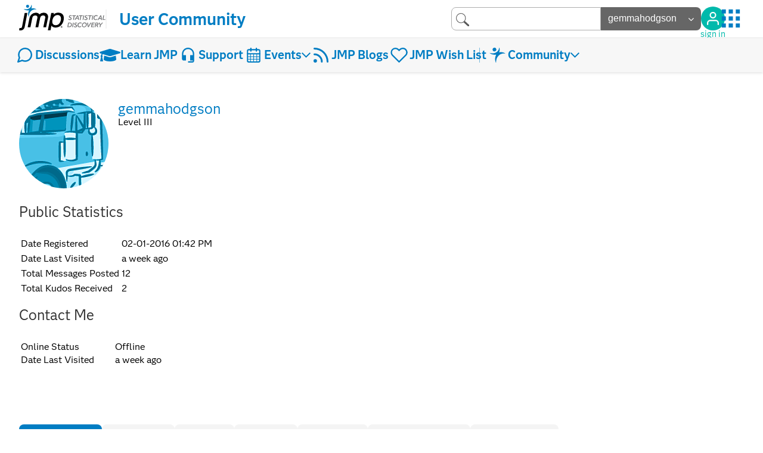

--- FILE ---
content_type: text/html;charset=UTF-8
request_url: https://community.jmp.com/t5/user/viewprofilepage/user-id/4686
body_size: 53345
content:
<!DOCTYPE html><html prefix="og: http://ogp.me/ns#" dir="ltr" lang="en" class="no-js">
	<head>
	
	<title>
	About gemmahodgson - JMP User Community
</title>
	
	
	<link rel="icon" href="/t5/image/serverpage/avatar-name/truck/avatar-theme/candy/avatar-collection/transit/avatar-display-size/favicon/version/2?xdesc=1.0"/>
	
	
	<meta content="A resource for JMP software users. Start or join a conversation to solve a problem or share tips and tricks with other JMP users. Read blog posts," name="description"/><meta content="width=device-width, initial-scale=1.0" name="viewport"/><meta content="text/html; charset=UTF-8" http-equiv="Content-Type"/><link href="https://community.jmp.com/t5/user/viewprofilepage/user-id/4686" rel="canonical"/>
	<meta content="128" property="og:image:width"/><meta content="https://community.jmp.com/t5/image/serverpage/avatar-name/truck/avatar-theme/candy/avatar-collection/transit/avatar-display-size/profile/version/2?xdesc=1.0" property="og:image"/><meta content="JMP User Community" property="og:site_name"/><meta content="profile" property="og:type"/><meta content="72" property="og:image:height"/><meta content="https://community.jmp.com/t5/user/viewprofilepage/user-id/4686" property="og:url"/><meta content="gemmahodgson" property="og:title"/><meta content="gemmahodgson" property="profile:username"/>
	
	
	
<style type="text/css">@import url(https://cdnjs.cloudflare.com/ajax/libs/font-awesome/4.7.0/css/font-awesome.css);@keyframes fadeInDown{from{transform:translate3d(0,-1rem,0);opacity:0}to{transform:translate3d(0,0,0);opacity:1}}@font-face{font-family:Anova;src:url('/html/assets/fonts/Anova-Regular.woff2');font-weight:400;font-style:normal}@font-face{font-family:Anova;src:url('/html/assets/fonts/Anova-Bold.woff2');font-weight:700;font-style:normal}@font-face{font-family:Anova;src:url('/html/assets/fonts/Anova-Light.woff2');font-weight:300;font-style:normal}@font-face{font-family:Anova;src:url('/html/assets/fonts/Anova-Italic.woff2');font-weight:400;font-style:italic}@font-face{font-family:Anova;src:url('/html/assets/fonts/Anova-BoldItalic.woff2');font-weight:700;font-style:italic}@font-face{font-family:Anova;src:url('/html/assets/fonts/Anova-LightItalic.woff2');font-weight:300;font-style:italic}body,html{font-family:Anova,Lato,Arial,Helvetica,sans-serif;-webkit-font-smoothing:antialiased;-moz-osx-font-smoothing:grayscale;line-height:1.15}*{box-sizing:border-box}:root{--primary-color:#007dc3;--primary-shade:#004c76;--primary-dark:#001b2a;--primary-fade:#4a89ac;--secondary-color:#643695}body{overflow-x:hidden;margin:0;display:none;background:#fff}body:not(.lia-message-editor){padding:0;margin:0;position:relative;text-align:left}body:not(.cnid-insidejmp){margin:0}body:not(.cnid-insidejmp) .lia-quilt-row-main{max-width:calc(1375px + 4em);margin:0 auto;padding:3em 2em;box-sizing:border-box;text-align:left;display:flex;gap:0 2em;flex-wrap:wrap}body:not(.cnid-insidejmp) .lia-quilt-row-main .lia-quilt-column-left{flex:3;min-width:300px}body:not(.cnid-insidejmp) .lia-quilt-row-main .lia-quilt-column-right{flex:1;min-width:300px;margin-top:2em}@media screen and (max-width:768px){body:not(.cnid-insidejmp) .lia-quilt-row-main .lia-quilt-column-right{margin-top:0}}.lia-quilt-row-masthead{padding:0 1.5em}.lia-quilt-column-single{width:100%}.lia-quilt-row-masthead .lia-quilt-column-24{max-width:1375px;margin:1em auto}a{text-decoration:none;color:#007dc3}@keyframes fadeInDown{from{transform:translate3d(0,-1rem,0);opacity:0}to{transform:translate3d(0,0,0);opacity:1}}.lia-component-search-widget-spellcheck{text-align:left;margin-top:.25em}.lia-js-hidden{display:none!important}.communityMain .topBar{display:flex;justify-content:space-between;align-items:center;padding:0 2em;flex-wrap:wrap;gap:1em}@media screen and (max-width:480px){.communityMain .topBar .jmpLogo .tagline{display:none}}.communityMain .topBar .community-title{display:flex;align-items:center;gap:1em;flex-shrink:0;margin:.5em 0}.communityMain .topBar .community-title a.homeLink{font-size:1.75em;color:#007dc3;font-weight:700;margin-right:2px;border-left:2px solid rgba(232,232,232,.5);padding-left:.75em}@media screen and (max-width:480px){.communityMain .topBar .community-title a.homeLink{font-size:1.5em!important;margin-left:.75em}}.communityMain .topBar .right-side{display:flex;align-items:center;gap:1.5rem;margin-right:.5em}.communityMain .topBar .right-side .lia-component-common-widget-search-form{padding:0}.communityMain .topBar .right-side .lia-component-common-widget-search-form .search-input{border-width:1px!important;border-color:#adadad!important;border-radius:.5em 0 0 .5em!important;height:auto!important;outline:0!important;padding-left:50px!important;padding-right:.5em}.communityMain .topBar .right-side .lia-component-common-widget-search-form form{display:flex}.communityMain .topBar .right-side .lia-component-common-widget-search-form .lia-search-form-granularity{color:#fff!important;height:auto!important;border:none}.communityMain .topBar .right-side .lia-component-common-widget-search-form .lia-search-form-granularity option{color:#000!important}.communityMain .topBar .right-side .lia-component-common-widget-search-form .lia-search-granularity-wrapper{order:1;background:#666;font-weight:700;color:#fff;border-radius:0 .5em .5em 0;border:none}.communityMain .topBar .right-side .lia-component-common-widget-search-form .lia-search-granularity-wrapper:before{top:12px!important;color:#fff}.communityMain .topBar .right-side .lia-component-common-widget-search-form .lia-button-searchForm-action{height:initial!important;width:initial!important;filter:brightness(.75)}.communityMain .topBar .right-side .UserNavigation{top:.45em;right:1.33em}.communityMain .topBar .right-side .signIn{text-align:center;top:.1em;right:2.5em;background:#00b9ab;border-radius:10em;width:40px;height:40px;display:flex;align-items:center;justify-content:center;position:relative;top:-1px;right:0}.communityMain .topBar .right-side .signIn span{display:block;text-transform:lowercase;color:#00b9ab;position:absolute;line-height:normal;top:92%;width:120%;left:-10%;font-size:.9em}.communityMain .topBar .right-side .signIn svg{width:1.25em;height:1.5em;position:relative;top:.15em}.communityMain .topBar .right-side .signIn svg path{fill:white}.communityMain .topBar .right-side .signIn+a,.communityMain .topBar .right-side .signIn+a+.lia-component-common-widget-slide-out-user-menu{display:none}@media screen and (max-width:900px){.communityMain .topBar .right-side .signIn{position:absolute;right:4em;transform:scale(.75);top:2px}}.communityMain .topBar .right-side .jmpProperties{position:relative;margin-left:-.25em!important;top:-2px}@media screen and (max-width:768px){.communityMain .topBar .right-side .jmpProperties{display:none}}.communityMain .topBar .right-side .jmpProperties svg{width:28px;height:28px;position:relative;top:3px;transform:scale(1.1)}.communityMain .topBar .right-side .jmpProperties svg .cls-1,.communityMain .topBar .right-side .jmpProperties svg g{fill:#007dc3}.communityMain .topBar .right-side .jmpProperties ul{display:none;position:absolute;list-style:none;text-align:left;right:-1em;width:max-content;top:47px;z-index:1000;background:#fff;padding:1em 2em;border-radius:.5em;box-shadow:0 .25em 1em rgba(0,0,0,.15);animation:fadeInDown .35s}.communityMain .topBar .right-side .jmpProperties ul:before{content:"";display:block;width:0;height:0;border-style:solid;border-width:0 10px 10px 10px;border-color:transparent transparent #fff transparent;position:absolute;top:-10px;right:1.25em}.communityMain .topBar .right-side .jmpProperties ul a{color:#5d5d5d;padding:.25em 0;font-size:1.1em;display:block}@media screen and (max-width:900px){.communityMain .topBar .right-side .jmpProperties{position:absolute;top:.75em;right:1.65em}}@media screen and (max-width:768px){.communityMain .topBar .right-side{width:100%;gap:0}}@media screen and (max-width:480px){.communityMain .topBar .community-title svg{margin-right:-4.4rem;width:110px;position:relative;top:2px}.communityMain .topBar .right-side{width:80%}}.communityMain .mainNav{padding:1em 1.5em;position:relative;z-index:10;border-top:1px solid #e8e8e8}.communityMain .mainNav a{font-weight:700;font-size:1.25em}.communityMain .mainNav>ul li svg{width:1.75em;height:1.25em}.communityMain .mainNav>ul li svg.arrow{width:.75em}.communityMain .mainNav .community{border-left:1px solid rgba(0,125,195,.5);padding-left:.75em;margin-left:-.75em}.communityMain .mainNav .lia-component-common-widget-search-form{padding:0}.communityMain .mainNav .lia-component-common-widget-search-form .search-input{border-width:1px!important;border-color:#adadad!important;border-radius:.5em 0 0 .5em!important;height:100%!important;outline:0!important;padding-left:50px!important;padding-right:.5em}@media screen and (max-width:480px){.communityMain .mainNav .lia-component-common-widget-search-form .search-input{border-radius:.5em!important}}.communityMain .mainNav .lia-component-common-widget-search-form form{display:flex}.communityMain .mainNav .lia-component-common-widget-search-form .lia-search-form-granularity{color:#fff!important;height:auto!important;border:none}.communityMain .mainNav .lia-component-common-widget-search-form .lia-search-form-granularity option{color:#000!important}.communityMain .mainNav .lia-component-common-widget-search-form .lia-search-granularity-wrapper{order:1;background:#666;font-weight:700;color:#fff;border-radius:0 .5em .5em 0;border:none}.communityMain .mainNav .lia-component-common-widget-search-form .lia-search-granularity-wrapper:before{top:12px!important;color:#fff;margin-top:0!important}.communityMain .mainNav .lia-component-common-widget-search-form .lia-button-wrapper-searchForm-action{display:block}.communityMain .mainNav .lia-component-common-widget-search-form .lia-button-searchForm-action{width:initial!important;height:22px!important;filter:brightness(.75)}.communityMain .mainNav .UserNavigation{font-size:.5em;top:1em}.communityMain .mainNav .UserNavigation a{display:flex;flex-direction:column;align-items:center}.communityMain .mainNav .UserNavigation a span{order:1;font-weight:700}.communityMain .sub-menu{display:none;position:absolute;flex-direction:column;z-index:1000;gap:0;padding:.9em 3em .9em 1.25em;border-radius:.5em;margin-top:12px;animation:fadeInDown .35s;animation-fill-mode:both;box-shadow:0 .25em 1em rgba(0,0,0,.15);background:#fff}.communityMain .sub-menu:before{content:"";display:block;width:0;height:0;border-style:solid;border-width:0 10px 10px 10px;border-color:transparent transparent #fff transparent;position:absolute;top:-10px;left:1.25em}.communityMain .sub-menu svg{width:1.75em;height:1.25em!important}.communityMain .sub-menu li{margin:.5em 0}.communityMain .sub-menu li a{color:#007dc3}.communityMain .sub-menu li a svg{height:100%}.communityMain .sub-menu li a svg g,.communityMain .sub-menu li a svg path{fill:#007dc3}@media screen and (max-width:480px){.communityMain .sub-menu{position:static;border-radius:0;background:rgba(0,0,0,.54);-webkit-backdrop-filter:none;backdrop-filter:none;margin:.25em -2em .5em;padding:.5em 2.5em}}.communityMain li{position:relative}.communityMain .lia-component-common-widget-slide-out-user-menu .user-navigation-user-profile{display:none;right:-15px;top:-15px}.communityMain .lia-component-common-widget-slide-out-user-menu .user-navigation-user-profile{display:none;right:-15px;top:-15px}@media screen and (max-width:1100px){.communityMain .mobile-hide{display:none!important}}.communityMain .mobile-show{display:none}@media screen and (max-width:1100px){.communityMain .mobile-show{display:block!important}}.communityMain .hamburger{position:relative;z-index:1000}.communityMain .hamburger svg g,.communityMain .hamburger svg path{fill:initial}.communityMain .hamburger .close{display:none;width:30px;height:20px}.communityMain .mobile-menu{position:fixed;top:0;right:0;bottom:0;left:0;height:100vh;background:rgba(255,255,255,.85);-webkit-backdrop-filter:blur(10px);backdrop-filter:blur(10px);padding:clamp(1em,14vw,3em) 8vw;text-align:center;font-size:2em;flex-direction:column;z-index:10;display:none}.communityMain .mobile-menu ul{flex-direction:column;gap:0!important;animation:fadeInDown .5s;padding-left:0;list-style:none;margin:0}.communityMain .mobile-menu svg{display:none}.communityMain .mobile-menu li{font-size:clamp(24px,5.25vw,1.25em)!important}.communityMain .mobile-menu li a{font-weight:700}.communityMain .mobile-menu .userMenu{position:absolute;top:1.25em;left:1em}.communityMain .mobile-menu .userMenu svg{display:block}.topBar{background:#fff;padding:.75em 1.25em;display:flex;justify-content:space-between;align-items:center;box-shadow:0 2px 4px rgba(0,0,0,.25);position:relative}.topBar .links>ul .user .lia-user-avatar-message,.topBar nav>ul .user .lia-user-avatar-message{border-radius:100%;border:2px solid #fff;width:32px;height:32px}.lia-top-quilt>.lia-quilt-row-header{padding-top:0}.lia-component-common-widget-slide-out-user-menu a{text-decoration:none;color:#007dc3}.lia-component-common-widget-slide-out-user-menu .user-navigation-user-profile{display:none;right:-15px;top:-15px}.mainNav{background:#f7f7f7;box-shadow:0 2px 4px rgba(0,0,0,.1);display:flex;flex-wrap:wrap;gap:1em 2em;justify-content:space-between;align-items:center;padding:.75em 1.5em}.mainNav ul{padding:0;margin:0;list-style:none}.mainNav>ul{display:flex;gap:2rem;align-items:center}.mainNav>ul li a{display:flex;gap:.4em;white-space:nowrap;align-items:center;text-decoration:none;color:#007dc3}.mainNav>ul li svg{width:1.5em;height:1.5em}.mainNav>ul li svg g,.mainNav>ul li svg path{fill:currentColor}@media screen and (max-width:992px){.mainNav>ul{display:block;width:100%;top:63px;left:0;opacity:0;height:0;position:absolute;padding:.25em 2em 1.25em}}@media screen and (max-width:992px){.mainNav{display:flex;gap:1em;position:relative;flex-wrap:nowrap;align-items:center}}.mainNav .SearchForm{padding:0!important}@media screen and (max-width:768px){.mainNav .SearchForm{width:100%}}.mainNav .SearchForm .lia-form{display:flex;width:585px;max-width:100%;height:39px}@media screen and (max-width:768px){.mainNav .SearchForm .lia-form{width:100%}}.mainNav .SearchForm .lia-form .lia-search-granularity-wrapper{background:#adadad;color:#fff;height:100%;order:2;border-radius:0 .5em .5em 0}.mainNav .SearchForm .lia-form .lia-search-granularity-wrapper:before{color:#fff;top:50%;margin-top:-8px;content:"\f107";display:inline-block;font:normal normal normal 14px/1 FontAwesome;font-size:14px;font-size:inherit;-moz-osx-font-smoothing:grayscale;-webkit-font-smoothing:antialiased;margin-right:4px;text-rendering:auto;transform:translate(0,0)}.mainNav .SearchForm .lia-form .lia-search-granularity-wrapper select{height:100%;color:#fff;border:none;display:block;font-size:1em;padding-left:1em;padding-right:2.5em}@media screen and (max-width:768px){.mainNav .SearchForm .lia-form .lia-search-granularity-wrapper select{display:block}}@media screen and (max-width:480px){.mainNav .SearchForm .lia-form .lia-search-granularity-wrapper select{display:none}}.mainNav .SearchForm .lia-form .lia-search-granularity-wrapper select option{color:#000}.mainNav .SearchForm .lia-form .lia-search-input-wrapper{height:100%}@media screen and (max-width:768px){.mainNav .SearchForm .lia-form .lia-cancel-search{display:none}}.mainNav .SearchForm .lia-form .search-input{background:#fff;height:100%;border-radius:.5em 0 0 .5em;border:1px solid rgba(173,173,173,.5);padding:0 1em 0 2.5em;-webkit-box-shadow:none;box-shadow:none;box-sizing:border-box}@media screen and (max-width:480px){.mainNav .SearchForm .lia-form .search-input{border-radius:.5em}}.mainNav .SearchForm .lia-form .lia-button{background-image:url('/html/assets/icons/search-icon.svg');height:22px;width:22px;margin:9px}.lia-button{background:#007dc3;color:#fff;padding:.5em 1em;border-radius:.5rem;text-decoration:none;display:flex;align-items:center;justify-content:center;gap:.5em;border:2px solid #007dc3;font-weight:700;width:max-content;font-size:1.175rem}.lia-fa{display:inline-block;font:normal normal normal 14px/1 FontAwesome;font-size:inherit;text-rendering:auto;-webkit-font-smoothing:antialiased;-moz-osx-font-smoothing:grayscale;transform:translate(0,0)}.lia-mentions-block .lia-list-standard.lia-mentions-user-list .lia-user-avatar-message{max-width:25px;max-height:25px}.lia-mentions-gte-v2-block .lia-list-standard.lia-mentions-gte-v2-result-list .lia-user-avatar-message{max-width:24px;max-height:24px}.lia-autocomplete-container .lia-mentions-item-list li .lia-user-avatar-message{border-radius:100%;display:block}.SearchForm.lia-form-inline{display:table;width:100%}.lia-search-input-wrapper{display:table-cell;vertical-align:top;width:100%}.lia-search-input-user.lia-search-input-user.lia-search-input-user,.search-input.search-input.search-input{font-size:16px;height:46px;padding-left:46px;width:100%}.lia-search-input-user.lia-search-input-user.lia-search-input-user::-ms-clear,.search-input.search-input.search-input::-ms-clear{display:none}.lia-js-hidden{display:none}.search-input.search-input.search-input{border-bottom-left-radius:0;border-top-left-radius:0}@media screen and (max-width:767px){.search-input.search-input.search-input{border-left:0;border-radius:0}}.lia-button-wrapper-searchForm-action .lia-button-searchForm-action{background-color:transparent;background-image:url("data:image/svg+xml;charset=utf8,%3Csvg xmlns='http://www.w3.org/2000/svg' viewBox='0 0 21.4 21'%3E%3Cg fill=' %23747474 ' fill-rule='evenodd' stroke=' %23747474 '%3E%3Ccircle cx='8' cy='8' r='7.5' fill='none' /%3E%3Cpath d='M14.24 13.15l6.85 6.17c.38.35.4.94.05 1.34-.34.4-.94.43-1.33.07l-6.9-6.2c.48-.4.92-.85 1.32-1.38z'/%3E%3C/g%3E%3C/svg%3E");background-position:center;background-repeat:no-repeat;background-size:22px;border:0;height:46px;min-width:0;position:absolute;text-indent:-9999px;width:46px;z-index:3}.lia-button-wrapper-searchForm-action .lia-button-searchForm-action{background-color:transparent;border:0;border-color:transparent;box-shadow:none}.lia-search-granularity-wrapper{border-bottom-left-radius:2px;border-top-left-radius:2px;background-color:#e8e8e8;display:block;position:relative}.lia-search-granularity-wrapper:before{color:#747474;content:"\f107";display:inline-block;font:normal normal normal 14px/1 FontAwesome;font-size:14px;font-size:inherit;-moz-osx-font-smoothing:grayscale;-webkit-font-smoothing:antialiased;margin-right:4px;text-rendering:auto;transform:translate(0,0)}.lia-search-granularity-wrapper:before{font-size:16px;margin-right:0;position:absolute;right:12px;top:16px;z-index:3}.lia-search-granularity-wrapper .lia-search-form-granularity{-webkit-appearance:none;-moz-appearance:none;appearance:none;border-bottom-right-radius:0;border-top-right-radius:0;background-color:transparent;border-right:0;box-shadow:none;display:table-cell;height:46px;line-height:1.71428571;padding-right:36px;position:relative;vertical-align:top;width:auto;z-index:4}.lia-search-granularity-wrapper .lia-search-form-granularity::-ms-expand{display:none}@media screen and (max-width:767px){.lia-search-granularity-wrapper .lia-search-form-granularity{display:none}}.lia-search-granularity-wrapper .lia-search-form-granularity:-moz-focusring{color:transparent;text-shadow:0 0 0 #747474}.lia-cancel-search{display:inline-block;margin-bottom:0;font-weight:700;text-align:center;vertical-align:middle;touch-action:manipulation;background-image:none;border:1px solid transparent;white-space:nowrap;padding:6px 12px;font-size:16px;line-height:26px;border-radius:4px;border:1px solid #c4c4c4;border-left:0;border-radius:0;border-right:0;height:46px;padding-bottom:10px;padding-top:10px}@media screen and (min-width:767px){.lia-cancel-search{display:none}}.all-results-for-synonym-search,.do-you-mean-link,.search-instead-for-link,.show-results-for-link,.synonym-search-instead-for-link{font-style:italic}.do-you-mean-link,.search-instead-for-link,.synonym-search-instead-for-link{font-weight:700}.spell-check-showing-result{font-size:16px;margin-bottom:2px}.spell-check-and-synonym-search-instead,.spell-check-do-you-mean,.spell-check-search-instead,.spell-check-showing-result,.synonym-search-instead{display:none}.lia-quilt-column-common-footer,.lia-quilt-row-main-footer{padding-left:0;display:contents}.footer{background:#e8e8e8;padding-left:clamp(1rem,3vw,5rem);padding-right:clamp(1rem,3vw,5rem);padding-top:.5em;padding-bottom:.5em}.footer a{text-decoration:none}.footer .content{display:flex;align-items:center;justify-content:center;padding:1.25rem 0;flex-wrap:wrap}.footer .content ul{display:contents;font-size:1em;list-style:none}.footer .content ul li{padding:0 1em;border-left:1px solid rgba(93,93,93,.3);line-height:normal}.footer .content ul li:first-child{border-left:none;margin-left:1em}.footer .content ul li a{color:#5d5d5d;padding:0;margin:0;line-height:normal;display:block;text-align:center}@media screen and (max-width:992px){.footer .content{display:block!important;text-align:center;padding:1.25rem 0!important}.footer .content ul{margin-top:0;margin-bottom:0}.footer .content ul li{border-left:none}.footer .content ul li:first-child{margin-left:0}}.lia-quilt-row-main .UserAvatar{float:left;margin-right:.5em}.lia-quilt-row-main .UserAvatar img{border-radius:100%;position:relative;top:-3px;width:40px;height:40px;object-fit:cover}.lia-quilt-row-main-footer{overflow:scroll;display:contents}.lia-form-type-text,input[type=text],select{font-size:1em;padding:.6em .75em;border-radius:.5em;width:100%;border:1px solid #5d5d5d}select{line-height:normal!important}.lia-fa{display:inline-block;font:normal normal normal 14px/1 FontAwesome;font-size:inherit;text-rendering:auto;-webkit-font-smoothing:antialiased;-moz-osx-font-smoothing:grayscale;transform:translate(0,0)}.MessageList table{width:100%}.MessageList tr{position:relative;container-name:listItem;container-type:inline-size}.MessageList table{width:100%}.MessageList tr{position:relative;container-name:listItem;container-type:inline-size}.jmpProperties{position:relative;margin-left:1em}.jmpProperties svg{width:28px;height:28px;position:relative;top:1px}.jmpProperties svg .cls-1{fill:#007dc3}.jmpProperties ul{display:none;position:absolute;list-style:none;text-align:left;right:-1em!important;width:max-content!important;top:52px;z-index:1000;background:#fff;padding:1em 2em;border-radius:0 0 .5em .5em;box-shadow:0 .5em 1em rgba(0,0,0,.15)}.jmpProperties ul:before{content:"";display:block;width:0;height:0;border-style:solid;border-width:0 10px 10px 10px;border-color:transparent transparent #fff transparent;position:absolute;top:-10px;right:1.25em!important}.jmpProperties ul li{margin-bottom:0!important}.jmpProperties ul a{color:#5d5d5d;padding:.5em 0;font-size:1.1em;display:block}.lia-panel-heading-bar-title{color:#643695;font-size:1.5em;margin-bottom:.5em;padding:0}body:not(.inside_jmp) .lia-panel-heading-bar{display:none!important}body:not(.inside_jmp) .lia-panel-heading-bar-title{color:#333}.lia-list-wide{margin-bottom:4em}.lia-list-wide tr{display:flex;align-items:center;margin-bottom:.75em;padding-bottom:.75em;border-bottom:1px solid #f4f4f4}.lia-quilt-row{clear:both}body:not(.inside_jmp).ViewProfilePage .lia-quilt-row-masthead{display:none}body:not(.inside_jmp).ViewProfilePage .lia-panel-heading-bar{display:block!important}body:not(.inside_jmp).ViewProfilePage .lia-panel-heading-bar .lia-panel-heading-bar-title{color:#333;margin-bottom:.5em;font-size:1.5em;display:block}body:not(.inside_jmp).ViewProfilePage .lia-quilt-row-main ul{list-style-type:none;padding-left:0}.ViewProfilePage .UserProfileSummary{padding:0;margin-bottom:1em}.ViewProfilePage .UserAvatar{position:relative}.ViewProfilePage .viewprofilepagebanner .UserProfileSummary .lia-user-avatar-profile{border-radius:100%;width:150px;height:150px;object-fit:cover}.ViewProfilePage table.lia-list-statistics td{width:50%}.ViewProfilePage .section-bottom{margin-bottom:3em}.ViewProfilePage .lia-component-users-widget-my-public-statistics{clear:both;margin-top:8em}.ViewProfilePage td{font-size:inherit!important}.ViewProfilePage table.lia-list-statistics td{padding-bottom:.25em}.ViewProfilePage .lia-quilt-column-alley-left .lia-panel-heading-bar{padding-left:0;padding-right:0}.ViewProfilePage .lia-quilt-column-alley-left .lia-panel-heading-bar .lia-panel-heading-bar-title{color:#643695;font-size:2.4rem}.ViewProfilePage .lia-quilt-column-alley-left .lia-panel-content{padding:1em 0}.ViewProfilePage .ContactMeTaplet table td{width:auto}.ViewProfilePage .ContactMeTaplet table td:not(:first-child){padding-left:2em}.ViewProfilePage .tabbed-nav{display:flex;gap:.25em;border-bottom:1px solid #e8e8e8}.ViewProfilePage .tabbed-nav li{background:#f4f4f4;border-radius:.5em .5em 0 0}.ViewProfilePage .tabbed-nav li a{color:#333;line-height:normal;display:flex;align-items:center;justify-content:center;height:100%;font-size:.9em;white-space:nowrap;padding:.75em 1em}.ViewProfilePage .lia-panel .t-data-grid{margin:0}.ViewProfilePage .view-all-link{background:#007dc3;color:#fff;border-radius:.5em;padding:.75em 1.25em;font-weight:700;margin-top:-4em;display:block;width:max-content;clear:both}.ViewProfilePage .lia-component-images-widget-gallery{padding-top:1em;display:block}.cls-1{fill:#fff}.lia-fa:before{position:absolute;margin-left:-4px;margin-top:1px;font-size:12px}@keyframes fadeInDown{from{transform:translate3d(0,-1rem,0);opacity:0}to{transform:translate3d(0,0,0);opacity:1}}@font-face{font-family:Anova;src:url('/html/assets/fonts/Anova-Regular.woff2');font-weight:400;font-style:normal}@font-face{font-family:Anova;src:url('/html/assets/fonts/Anova-Bold.woff2');font-weight:700;font-style:normal}@font-face{font-family:Anova;src:url('/html/assets/fonts/Anova-Light.woff2');font-weight:300;font-style:normal}@font-face{font-family:Anova;src:url('/html/assets/fonts/Anova-Italic.woff2');font-weight:400;font-style:italic}@font-face{font-family:Anova;src:url('/html/assets/fonts/Anova-BoldItalic.woff2');font-weight:700;font-style:italic}@font-face{font-family:Anova;src:url('/html/assets/fonts/Anova-LightItalic.woff2');font-weight:300;font-style:italic}body,html{font-family:Anova,Lato,Arial,Helvetica,sans-serif;-webkit-font-smoothing:antialiased;-moz-osx-font-smoothing:grayscale;line-height:1.15}*{box-sizing:border-box}:root{--primary-color:#007dc3;--primary-shade:#004c76;--primary-dark:#001b2a;--primary-fade:#4a89ac;--secondary-color:#643695}body{overflow-x:hidden;margin:0;display:none;background:#fff}body:not(.lia-message-editor){padding:0;margin:0;position:relative;text-align:left}body:not(.cnid-insidejmp){margin:0}body:not(.cnid-insidejmp) .lia-quilt-row-main{max-width:calc(1375px + 4em);margin:0 auto;padding:3em 2em;box-sizing:border-box;text-align:left;display:flex;gap:0 2em;flex-wrap:wrap}body:not(.cnid-insidejmp) .lia-quilt-row-main .lia-quilt-column-left{flex:3;min-width:300px}body:not(.cnid-insidejmp) .lia-quilt-row-main .lia-quilt-column-right{flex:1;min-width:300px;margin-top:2em}@media screen and (max-width:768px){body:not(.cnid-insidejmp) .lia-quilt-row-main .lia-quilt-column-right{margin-top:0}}.lia-quilt-row-masthead{padding:0 1.5em}.lia-quilt-column-single{width:100%}.lia-quilt-row-masthead .lia-quilt-column-24{max-width:1375px;margin:1em auto}a{text-decoration:none;color:#007dc3}@keyframes fadeInDown{from{transform:translate3d(0,-1rem,0);opacity:0}to{transform:translate3d(0,0,0);opacity:1}}.lia-component-search-widget-spellcheck{text-align:left;margin-top:.25em}.lia-js-hidden{display:none!important}.communityMain .topBar{display:flex;justify-content:space-between;align-items:center;padding:0 2em;flex-wrap:wrap;gap:1em}@media screen and (max-width:480px){.communityMain .topBar .jmpLogo .tagline{display:none}}.communityMain .topBar .community-title{display:flex;align-items:center;gap:1em;flex-shrink:0;margin:.5em 0}.communityMain .topBar .community-title a.homeLink{font-size:1.75em;color:#007dc3;font-weight:700;margin-right:2px;border-left:2px solid rgba(232,232,232,.5);padding-left:.75em}@media screen and (max-width:480px){.communityMain .topBar .community-title a.homeLink{font-size:1.5em!important;margin-left:.75em}}.communityMain .topBar .right-side{display:flex;align-items:center;gap:1.5rem;margin-right:.5em}.communityMain .topBar .right-side .lia-component-common-widget-search-form{padding:0}.communityMain .topBar .right-side .lia-component-common-widget-search-form .search-input{border-width:1px!important;border-color:#adadad!important;border-radius:.5em 0 0 .5em!important;height:auto!important;outline:0!important;padding-left:50px!important;padding-right:.5em}.communityMain .topBar .right-side .lia-component-common-widget-search-form form{display:flex}.communityMain .topBar .right-side .lia-component-common-widget-search-form .lia-search-form-granularity{color:#fff!important;height:auto!important;border:none}.communityMain .topBar .right-side .lia-component-common-widget-search-form .lia-search-form-granularity option{color:#000!important}.communityMain .topBar .right-side .lia-component-common-widget-search-form .lia-search-granularity-wrapper{order:1;background:#666;font-weight:700;color:#fff;border-radius:0 .5em .5em 0;border:none}.communityMain .topBar .right-side .lia-component-common-widget-search-form .lia-search-granularity-wrapper:before{top:12px!important;color:#fff}.communityMain .topBar .right-side .lia-component-common-widget-search-form .lia-button-searchForm-action{height:initial!important;width:initial!important;filter:brightness(.75)}.communityMain .topBar .right-side .UserNavigation{top:.45em;right:1.33em}.communityMain .topBar .right-side .signIn{text-align:center;top:.1em;right:2.5em;background:#00b9ab;border-radius:10em;width:40px;height:40px;display:flex;align-items:center;justify-content:center;position:relative;top:-1px;right:0}.communityMain .topBar .right-side .signIn span{display:block;text-transform:lowercase;color:#00b9ab;position:absolute;line-height:normal;top:92%;width:120%;left:-10%;font-size:.9em}.communityMain .topBar .right-side .signIn svg{width:1.25em;height:1.5em;position:relative;top:.15em}.communityMain .topBar .right-side .signIn svg path{fill:white}.communityMain .topBar .right-side .signIn+a,.communityMain .topBar .right-side .signIn+a+.lia-component-common-widget-slide-out-user-menu{display:none}@media screen and (max-width:900px){.communityMain .topBar .right-side .signIn{position:absolute;right:4em;transform:scale(.75);top:2px}}.communityMain .topBar .right-side .jmpProperties{position:relative;margin-left:-.25em!important;top:-2px}@media screen and (max-width:768px){.communityMain .topBar .right-side .jmpProperties{display:none}}.communityMain .topBar .right-side .jmpProperties svg{width:28px;height:28px;position:relative;top:3px;transform:scale(1.1)}.communityMain .topBar .right-side .jmpProperties svg .cls-1,.communityMain .topBar .right-side .jmpProperties svg g{fill:#007dc3}.communityMain .topBar .right-side .jmpProperties ul{display:none;position:absolute;list-style:none;text-align:left;right:-1em;width:max-content;top:47px;z-index:1000;background:#fff;padding:1em 2em;border-radius:.5em;box-shadow:0 .25em 1em rgba(0,0,0,.15);animation:fadeInDown .35s}.communityMain .topBar .right-side .jmpProperties ul:before{content:"";display:block;width:0;height:0;border-style:solid;border-width:0 10px 10px 10px;border-color:transparent transparent #fff transparent;position:absolute;top:-10px;right:1.25em}.communityMain .topBar .right-side .jmpProperties ul a{color:#5d5d5d;padding:.25em 0;font-size:1.1em;display:block}@media screen and (max-width:900px){.communityMain .topBar .right-side .jmpProperties{position:absolute;top:.75em;right:1.65em}}@media screen and (max-width:768px){.communityMain .topBar .right-side{width:100%;gap:0}}@media screen and (max-width:480px){.communityMain .topBar .community-title svg{margin-right:-4.4rem;width:110px;position:relative;top:2px}.communityMain .topBar .right-side{width:80%}}.communityMain .mainNav{padding:1em 1.5em;position:relative;z-index:10;border-top:1px solid #e8e8e8}.communityMain .mainNav a{font-weight:700;font-size:1.25em}.communityMain .mainNav>ul li svg{width:1.75em;height:1.25em}.communityMain .mainNav>ul li svg.arrow{width:.75em}.communityMain .mainNav .community{border-left:1px solid rgba(0,125,195,.5);padding-left:.75em;margin-left:-.75em}.communityMain .mainNav .lia-component-common-widget-search-form{padding:0}.communityMain .mainNav .lia-component-common-widget-search-form .search-input{border-width:1px!important;border-color:#adadad!important;border-radius:.5em 0 0 .5em!important;height:100%!important;outline:0!important;padding-left:50px!important;padding-right:.5em}@media screen and (max-width:480px){.communityMain .mainNav .lia-component-common-widget-search-form .search-input{border-radius:.5em!important}}.communityMain .mainNav .lia-component-common-widget-search-form form{display:flex}.communityMain .mainNav .lia-component-common-widget-search-form .lia-search-form-granularity{color:#fff!important;height:auto!important;border:none}.communityMain .mainNav .lia-component-common-widget-search-form .lia-search-form-granularity option{color:#000!important}.communityMain .mainNav .lia-component-common-widget-search-form .lia-search-granularity-wrapper{order:1;background:#666;font-weight:700;color:#fff;border-radius:0 .5em .5em 0;border:none}.communityMain .mainNav .lia-component-common-widget-search-form .lia-search-granularity-wrapper:before{top:12px!important;color:#fff;margin-top:0!important}.communityMain .mainNav .lia-component-common-widget-search-form .lia-button-wrapper-searchForm-action{display:block}.communityMain .mainNav .lia-component-common-widget-search-form .lia-button-searchForm-action{width:initial!important;height:22px!important;filter:brightness(.75)}.communityMain .mainNav .UserNavigation{font-size:.5em;top:1em}.communityMain .mainNav .UserNavigation a{display:flex;flex-direction:column;align-items:center}.communityMain .mainNav .UserNavigation a span{order:1;font-weight:700}.communityMain .sub-menu{display:none;position:absolute;flex-direction:column;z-index:1000;gap:0;padding:.9em 3em .9em 1.25em;border-radius:.5em;margin-top:12px;animation:fadeInDown .35s;animation-fill-mode:both;box-shadow:0 .25em 1em rgba(0,0,0,.15);background:#fff}.communityMain .sub-menu:before{content:"";display:block;width:0;height:0;border-style:solid;border-width:0 10px 10px 10px;border-color:transparent transparent #fff transparent;position:absolute;top:-10px;left:1.25em}.communityMain .sub-menu svg{width:1.75em;height:1.25em!important}.communityMain .sub-menu li{margin:.5em 0}.communityMain .sub-menu li a{color:#007dc3}.communityMain .sub-menu li a svg{height:100%}.communityMain .sub-menu li a svg g,.communityMain .sub-menu li a svg path{fill:#007dc3}@media screen and (max-width:480px){.communityMain .sub-menu{position:static;border-radius:0;background:rgba(0,0,0,.54);-webkit-backdrop-filter:none;backdrop-filter:none;margin:.25em -2em .5em;padding:.5em 2.5em}}.communityMain li{position:relative}.communityMain .lia-component-common-widget-slide-out-user-menu .user-navigation-user-profile{display:none;right:-15px;top:-15px}.communityMain .lia-component-common-widget-slide-out-user-menu .user-navigation-user-profile{display:none;right:-15px;top:-15px}@media screen and (max-width:1100px){.communityMain .mobile-hide{display:none!important}}.communityMain .mobile-show{display:none}@media screen and (max-width:1100px){.communityMain .mobile-show{display:block!important}}.communityMain .hamburger{position:relative;z-index:1000}.communityMain .hamburger svg g,.communityMain .hamburger svg path{fill:initial}.communityMain .hamburger .close{display:none;width:30px;height:20px}.communityMain .mobile-menu{position:fixed;top:0;right:0;bottom:0;left:0;height:100vh;background:rgba(255,255,255,.85);-webkit-backdrop-filter:blur(10px);backdrop-filter:blur(10px);padding:clamp(1em,14vw,3em) 8vw;text-align:center;font-size:2em;flex-direction:column;z-index:10;display:none}.communityMain .mobile-menu ul{flex-direction:column;gap:0!important;animation:fadeInDown .5s;padding-left:0;list-style:none;margin:0}.communityMain .mobile-menu svg{display:none}.communityMain .mobile-menu li{font-size:clamp(24px,5.25vw,1.25em)!important}.communityMain .mobile-menu li a{font-weight:700}.communityMain .mobile-menu .userMenu{position:absolute;top:1.25em;left:1em}.communityMain .mobile-menu .userMenu svg{display:block}.topBar{background:#fff;padding:.75em 1.25em;display:flex;justify-content:space-between;align-items:center;box-shadow:0 2px 4px rgba(0,0,0,.25);position:relative}.topBar .links>ul .user .lia-user-avatar-message,.topBar nav>ul .user .lia-user-avatar-message{border-radius:100%;border:2px solid #fff;width:32px;height:32px}.lia-top-quilt>.lia-quilt-row-header{padding-top:0}.lia-component-common-widget-slide-out-user-menu a{text-decoration:none;color:#007dc3}.lia-component-common-widget-slide-out-user-menu .user-navigation-user-profile{display:none;right:-15px;top:-15px}.mainNav{background:#f7f7f7;box-shadow:0 2px 4px rgba(0,0,0,.1);display:flex;flex-wrap:wrap;gap:1em 2em;justify-content:space-between;align-items:center;padding:.75em 1.5em}.mainNav ul{padding:0;margin:0;list-style:none}.mainNav>ul{display:flex;gap:2rem;align-items:center}.mainNav>ul li a{display:flex;gap:.4em;white-space:nowrap;align-items:center;text-decoration:none;color:#007dc3}.mainNav>ul li svg{width:1.5em;height:1.5em}.mainNav>ul li svg g,.mainNav>ul li svg path{fill:currentColor}@media screen and (max-width:992px){.mainNav>ul{display:block;width:100%;top:63px;left:0;opacity:0;height:0;position:absolute;padding:.25em 2em 1.25em}}@media screen and (max-width:992px){.mainNav{display:flex;gap:1em;position:relative;flex-wrap:nowrap;align-items:center}}.mainNav .SearchForm{padding:0!important}@media screen and (max-width:768px){.mainNav .SearchForm{width:100%}}.mainNav .SearchForm .lia-form{display:flex;width:585px;max-width:100%;height:39px}@media screen and (max-width:768px){.mainNav .SearchForm .lia-form{width:100%}}.mainNav .SearchForm .lia-form .lia-search-granularity-wrapper{background:#adadad;color:#fff;height:100%;order:2;border-radius:0 .5em .5em 0}.mainNav .SearchForm .lia-form .lia-search-granularity-wrapper:before{color:#fff;top:50%;margin-top:-8px;content:"\f107";display:inline-block;font:normal normal normal 14px/1 FontAwesome;font-size:14px;font-size:inherit;-moz-osx-font-smoothing:grayscale;-webkit-font-smoothing:antialiased;margin-right:4px;text-rendering:auto;transform:translate(0,0)}.mainNav .SearchForm .lia-form .lia-search-granularity-wrapper select{height:100%;color:#fff;border:none;display:block;font-size:1em;padding-left:1em;padding-right:2.5em}@media screen and (max-width:768px){.mainNav .SearchForm .lia-form .lia-search-granularity-wrapper select{display:block}}@media screen and (max-width:480px){.mainNav .SearchForm .lia-form .lia-search-granularity-wrapper select{display:none}}.mainNav .SearchForm .lia-form .lia-search-granularity-wrapper select option{color:#000}.mainNav .SearchForm .lia-form .lia-search-input-wrapper{height:100%}@media screen and (max-width:768px){.mainNav .SearchForm .lia-form .lia-cancel-search{display:none}}.mainNav .SearchForm .lia-form .search-input{background:#fff;height:100%;border-radius:.5em 0 0 .5em;border:1px solid rgba(173,173,173,.5);padding:0 1em 0 2.5em;-webkit-box-shadow:none;box-shadow:none;box-sizing:border-box}@media screen and (max-width:480px){.mainNav .SearchForm .lia-form .search-input{border-radius:.5em}}.mainNav .SearchForm .lia-form .lia-button{background-image:url('/html/assets/icons/search-icon.svg');height:22px;width:22px;margin:9px}.lia-button{background:#007dc3;color:#fff;padding:.5em 1em;border-radius:.5rem;text-decoration:none;display:flex;align-items:center;justify-content:center;gap:.5em;border:2px solid #007dc3;font-weight:700;width:max-content;font-size:1.175rem}.lia-fa{display:inline-block;font:normal normal normal 14px/1 FontAwesome;font-size:inherit;text-rendering:auto;-webkit-font-smoothing:antialiased;-moz-osx-font-smoothing:grayscale;transform:translate(0,0)}.lia-mentions-block .lia-list-standard.lia-mentions-user-list .lia-user-avatar-message{max-width:25px;max-height:25px}.lia-mentions-gte-v2-block .lia-list-standard.lia-mentions-gte-v2-result-list .lia-user-avatar-message{max-width:24px;max-height:24px}.lia-autocomplete-container .lia-mentions-item-list li .lia-user-avatar-message{border-radius:100%;display:block}.SearchForm.lia-form-inline{display:table;width:100%}.lia-search-input-wrapper{display:table-cell;vertical-align:top;width:100%}.lia-search-input-user.lia-search-input-user.lia-search-input-user,.search-input.search-input.search-input{font-size:16px;height:46px;padding-left:46px;width:100%}.lia-search-input-user.lia-search-input-user.lia-search-input-user::-ms-clear,.search-input.search-input.search-input::-ms-clear{display:none}.lia-js-hidden{display:none}.search-input.search-input.search-input{border-bottom-left-radius:0;border-top-left-radius:0}@media screen and (max-width:767px){.search-input.search-input.search-input{border-left:0;border-radius:0}}.lia-button-wrapper-searchForm-action .lia-button-searchForm-action{background-color:transparent;background-image:url("data:image/svg+xml;charset=utf8,%3Csvg xmlns='http://www.w3.org/2000/svg' viewBox='0 0 21.4 21'%3E%3Cg fill=' %23747474 ' fill-rule='evenodd' stroke=' %23747474 '%3E%3Ccircle cx='8' cy='8' r='7.5' fill='none' /%3E%3Cpath d='M14.24 13.15l6.85 6.17c.38.35.4.94.05 1.34-.34.4-.94.43-1.33.07l-6.9-6.2c.48-.4.92-.85 1.32-1.38z'/%3E%3C/g%3E%3C/svg%3E");background-position:center;background-repeat:no-repeat;background-size:22px;border:0;height:46px;min-width:0;position:absolute;text-indent:-9999px;width:46px;z-index:3}.lia-button-wrapper-searchForm-action .lia-button-searchForm-action{background-color:transparent;border:0;border-color:transparent;box-shadow:none}.lia-search-granularity-wrapper{border-bottom-left-radius:2px;border-top-left-radius:2px;background-color:#e8e8e8;display:block;position:relative}.lia-search-granularity-wrapper:before{color:#747474;content:"\f107";display:inline-block;font:normal normal normal 14px/1 FontAwesome;font-size:14px;font-size:inherit;-moz-osx-font-smoothing:grayscale;-webkit-font-smoothing:antialiased;margin-right:4px;text-rendering:auto;transform:translate(0,0)}.lia-search-granularity-wrapper:before{font-size:16px;margin-right:0;position:absolute;right:12px;top:16px;z-index:3}.lia-search-granularity-wrapper .lia-search-form-granularity{-webkit-appearance:none;-moz-appearance:none;appearance:none;border-bottom-right-radius:0;border-top-right-radius:0;background-color:transparent;border-right:0;box-shadow:none;display:table-cell;height:46px;line-height:1.71428571;padding-right:36px;position:relative;vertical-align:top;width:auto;z-index:4}.lia-search-granularity-wrapper .lia-search-form-granularity::-ms-expand{display:none}@media screen and (max-width:767px){.lia-search-granularity-wrapper .lia-search-form-granularity{display:none}}.lia-search-granularity-wrapper .lia-search-form-granularity:-moz-focusring{color:transparent;text-shadow:0 0 0 #747474}.lia-cancel-search{display:inline-block;margin-bottom:0;font-weight:700;text-align:center;vertical-align:middle;touch-action:manipulation;background-image:none;border:1px solid transparent;white-space:nowrap;padding:6px 12px;font-size:16px;line-height:26px;border-radius:4px;border:1px solid #c4c4c4;border-left:0;border-radius:0;border-right:0;height:46px;padding-bottom:10px;padding-top:10px}@media screen and (min-width:767px){.lia-cancel-search{display:none}}.all-results-for-synonym-search,.do-you-mean-link,.search-instead-for-link,.show-results-for-link,.synonym-search-instead-for-link{font-style:italic}.do-you-mean-link,.search-instead-for-link,.synonym-search-instead-for-link{font-weight:700}.spell-check-showing-result{font-size:16px;margin-bottom:2px}.spell-check-and-synonym-search-instead,.spell-check-do-you-mean,.spell-check-search-instead,.spell-check-showing-result,.synonym-search-instead{display:none}.lia-quilt-column-common-footer,.lia-quilt-row-main-footer{padding-left:0;display:contents}.footer{background:#e8e8e8;padding-left:clamp(1rem,3vw,5rem);padding-right:clamp(1rem,3vw,5rem);padding-top:.5em;padding-bottom:.5em}.footer a{text-decoration:none}.footer .content{display:flex;align-items:center;justify-content:center;padding:1.25rem 0;flex-wrap:wrap}.footer .content ul{display:contents;font-size:1em;list-style:none}.footer .content ul li{padding:0 1em;border-left:1px solid rgba(93,93,93,.3);line-height:normal}.footer .content ul li:first-child{border-left:none;margin-left:1em}.footer .content ul li a{color:#5d5d5d;padding:0;margin:0;line-height:normal;display:block;text-align:center}@media screen and (max-width:992px){.footer .content{display:block!important;text-align:center;padding:1.25rem 0!important}.footer .content ul{margin-top:0;margin-bottom:0}.footer .content ul li{border-left:none}.footer .content ul li:first-child{margin-left:0}}.lia-quilt-row-main .UserAvatar{float:left;margin-right:.5em}.lia-quilt-row-main .UserAvatar img{border-radius:100%;position:relative;top:-3px;width:40px;height:40px;object-fit:cover}.lia-quilt-row-main-footer{overflow:scroll;display:contents}.lia-form-type-text,input[type=text],select{font-size:1em;padding:.6em .75em;border-radius:.5em;width:100%;border:1px solid #5d5d5d}select{line-height:normal!important}.lia-fa{display:inline-block;font:normal normal normal 14px/1 FontAwesome;font-size:inherit;text-rendering:auto;-webkit-font-smoothing:antialiased;-moz-osx-font-smoothing:grayscale;transform:translate(0,0)}.MessageList table{width:100%}.MessageList tr{position:relative;container-name:listItem;container-type:inline-size}.MessageList table{width:100%}.MessageList tr{position:relative;container-name:listItem;container-type:inline-size}.jmpProperties{position:relative;margin-left:1em}.jmpProperties svg{width:28px;height:28px;position:relative;top:1px}.jmpProperties svg .cls-1{fill:#007dc3}.jmpProperties ul{display:none;position:absolute;list-style:none;text-align:left;right:-1em!important;width:max-content!important;top:52px;z-index:1000;background:#fff;padding:1em 2em;border-radius:0 0 .5em .5em;box-shadow:0 .5em 1em rgba(0,0,0,.15)}.jmpProperties ul:before{content:"";display:block;width:0;height:0;border-style:solid;border-width:0 10px 10px 10px;border-color:transparent transparent #fff transparent;position:absolute;top:-10px;right:1.25em!important}.jmpProperties ul li{margin-bottom:0!important}.jmpProperties ul a{color:#5d5d5d;padding:.5em 0;font-size:1.1em;display:block}.lia-panel-heading-bar-title{color:#643695;font-size:1.5em;margin-bottom:.5em;padding:0}body:not(.inside_jmp) .lia-panel-heading-bar{display:none!important}body:not(.inside_jmp) .lia-panel-heading-bar-title{color:#333}.lia-list-wide{margin-bottom:4em}.lia-list-wide tr{display:flex;align-items:center;margin-bottom:.75em;padding-bottom:.75em;border-bottom:1px solid #f4f4f4}.lia-quilt-row{clear:both}body:not(.inside_jmp).ViewProfilePage .lia-quilt-row-masthead{display:none}body:not(.inside_jmp).ViewProfilePage .lia-panel-heading-bar{display:block!important}body:not(.inside_jmp).ViewProfilePage .lia-panel-heading-bar .lia-panel-heading-bar-title{color:#333;margin-bottom:.5em;font-size:1.5em;display:block}body:not(.inside_jmp).ViewProfilePage .lia-quilt-row-main ul{list-style-type:none;padding-left:0}.ViewProfilePage .UserProfileSummary{padding:0;margin-bottom:1em}.ViewProfilePage .UserAvatar{position:relative}.ViewProfilePage .viewprofilepagebanner .UserProfileSummary .lia-user-avatar-profile{border-radius:100%;width:150px;height:150px;object-fit:cover}.ViewProfilePage table.lia-list-statistics td{width:50%}.ViewProfilePage .section-bottom{margin-bottom:3em}.ViewProfilePage .lia-component-users-widget-my-public-statistics{clear:both;margin-top:8em}.ViewProfilePage td{font-size:inherit!important}.ViewProfilePage table.lia-list-statistics td{padding-bottom:.25em}.ViewProfilePage .lia-quilt-column-alley-left .lia-panel-heading-bar{padding-left:0;padding-right:0}.ViewProfilePage .lia-quilt-column-alley-left .lia-panel-heading-bar .lia-panel-heading-bar-title{color:#643695;font-size:2.4rem}.ViewProfilePage .lia-quilt-column-alley-left .lia-panel-content{padding:1em 0}.ViewProfilePage .ContactMeTaplet table td{width:auto}.ViewProfilePage .ContactMeTaplet table td:not(:first-child){padding-left:2em}.ViewProfilePage .tabbed-nav{display:flex;gap:.25em;border-bottom:1px solid #e8e8e8}.ViewProfilePage .tabbed-nav li{background:#f4f4f4;border-radius:.5em .5em 0 0}.ViewProfilePage .tabbed-nav li a{color:#333;line-height:normal;display:flex;align-items:center;justify-content:center;height:100%;font-size:.9em;white-space:nowrap;padding:.75em 1em}.ViewProfilePage .lia-panel .t-data-grid{margin:0}.ViewProfilePage .view-all-link{background:#007dc3;color:#fff;border-radius:.5em;padding:.75em 1.25em;font-weight:700;margin-top:-4em;display:block;width:max-content;clear:both}.ViewProfilePage .lia-component-images-widget-gallery{padding-top:1em;display:block}.ViewProfilePage .lia-badge-list{display:flex;flex-wrap:wrap;gap:1em;padding-top:1em}.cls-1{fill:#fff}.lia-fa:before{position:absolute;margin-left:-4px;margin-top:1px;font-size:12px}@keyframes fadeInDown{from{transform:translate3d(0,-1rem,0);opacity:0}to{transform:translate3d(0,0,0);opacity:1}}@font-face{font-family:Anova;src:url('/html/assets/fonts/Anova-Regular.woff2');font-weight:400;font-style:normal}@font-face{font-family:Anova;src:url('/html/assets/fonts/Anova-Bold.woff2');font-weight:700;font-style:normal}@font-face{font-family:Anova;src:url('/html/assets/fonts/Anova-Light.woff2');font-weight:300;font-style:normal}@font-face{font-family:Anova;src:url('/html/assets/fonts/Anova-Italic.woff2');font-weight:400;font-style:italic}@font-face{font-family:Anova;src:url('/html/assets/fonts/Anova-BoldItalic.woff2');font-weight:700;font-style:italic}@font-face{font-family:Anova;src:url('/html/assets/fonts/Anova-LightItalic.woff2');font-weight:300;font-style:italic}body,html{font-family:Anova,Lato,Arial,Helvetica,sans-serif;-webkit-font-smoothing:antialiased;-moz-osx-font-smoothing:grayscale;line-height:1.15}h2{margin:0}h2{color:#007dc3}*{box-sizing:border-box}:root{--primary-color:#007dc3;--primary-shade:#004c76;--primary-dark:#001b2a;--primary-fade:#4a89ac;--secondary-color:#643695}body{overflow-x:hidden;margin:0;display:none;background:#fff}body:not(.lia-message-editor){padding:0;margin:0;position:relative;text-align:left}body:not(.cnid-insidejmp){margin:0}body:not(.cnid-insidejmp) .lia-quilt-row-main{max-width:calc(1375px + 4em);margin:0 auto;padding:3em 2em;box-sizing:border-box;text-align:left;display:flex;gap:0 2em;flex-wrap:wrap}body:not(.cnid-insidejmp) .lia-quilt-row-main .lia-quilt-column-left{flex:3;min-width:300px}body:not(.cnid-insidejmp) .lia-quilt-row-main .lia-quilt-column-right{flex:1;min-width:300px;margin-top:2em}@media screen and (max-width:768px){body:not(.cnid-insidejmp) .lia-quilt-row-main .lia-quilt-column-right{margin-top:0}}.lia-quilt-row-masthead{padding:0 1.5em}.lia-quilt-column-single{width:100%}.lia-quilt-row-masthead .lia-quilt-column-24{max-width:1375px;margin:1em auto}a{text-decoration:none;color:#007dc3}@keyframes fadeInDown{from{transform:translate3d(0,-1rem,0);opacity:0}to{transform:translate3d(0,0,0);opacity:1}}.lia-component-search-widget-spellcheck{text-align:left;margin-top:.25em}.lia-js-hidden{display:none!important}.communityMain .topBar{display:flex;justify-content:space-between;align-items:center;padding:0 2em;flex-wrap:wrap;gap:1em}@media screen and (max-width:480px){.communityMain .topBar .jmpLogo .tagline{display:none}}.communityMain .topBar .community-title{display:flex;align-items:center;gap:1em;flex-shrink:0;margin:.5em 0}.communityMain .topBar .community-title a.homeLink{font-size:1.75em;color:#007dc3;font-weight:700;margin-right:2px;border-left:2px solid rgba(232,232,232,.5);padding-left:.75em}@media screen and (max-width:480px){.communityMain .topBar .community-title a.homeLink{font-size:1.5em!important;margin-left:.75em}}.communityMain .topBar .right-side{display:flex;align-items:center;gap:1.5rem;margin-right:.5em}.communityMain .topBar .right-side .lia-component-common-widget-search-form{padding:0}.communityMain .topBar .right-side .lia-component-common-widget-search-form .search-input{border-width:1px!important;border-color:#adadad!important;border-radius:.5em 0 0 .5em!important;height:auto!important;outline:0!important;padding-left:50px!important;padding-right:.5em}.communityMain .topBar .right-side .lia-component-common-widget-search-form form{display:flex}.communityMain .topBar .right-side .lia-component-common-widget-search-form .lia-search-form-granularity{color:#fff!important;height:auto!important;border:none}.communityMain .topBar .right-side .lia-component-common-widget-search-form .lia-search-form-granularity option{color:#000!important}.communityMain .topBar .right-side .lia-component-common-widget-search-form .lia-search-granularity-wrapper{order:1;background:#666;font-weight:700;color:#fff;border-radius:0 .5em .5em 0;border:none}.communityMain .topBar .right-side .lia-component-common-widget-search-form .lia-search-granularity-wrapper:before{top:12px!important;color:#fff}.communityMain .topBar .right-side .lia-component-common-widget-search-form .lia-button-searchForm-action{height:initial!important;width:initial!important;filter:brightness(.75)}.communityMain .topBar .right-side .UserNavigation{top:.45em;right:1.33em}.communityMain .topBar .right-side .signIn{text-align:center;top:.1em;right:2.5em;background:#00b9ab;border-radius:10em;width:40px;height:40px;display:flex;align-items:center;justify-content:center;position:relative;top:-1px;right:0}.communityMain .topBar .right-side .signIn span{display:block;text-transform:lowercase;color:#00b9ab;position:absolute;line-height:normal;top:92%;width:120%;left:-10%;font-size:.9em}.communityMain .topBar .right-side .signIn svg{width:1.25em;height:1.5em;position:relative;top:.15em}.communityMain .topBar .right-side .signIn svg path{fill:white}.communityMain .topBar .right-side .signIn+a,.communityMain .topBar .right-side .signIn+a+.lia-component-common-widget-slide-out-user-menu{display:none}@media screen and (max-width:900px){.communityMain .topBar .right-side .signIn{position:absolute;right:4em;transform:scale(.75);top:2px}}.communityMain .topBar .right-side .jmpProperties{position:relative;margin-left:-.25em!important;top:-2px}@media screen and (max-width:768px){.communityMain .topBar .right-side .jmpProperties{display:none}}.communityMain .topBar .right-side .jmpProperties svg{width:28px;height:28px;position:relative;top:3px;transform:scale(1.1)}.communityMain .topBar .right-side .jmpProperties svg .cls-1,.communityMain .topBar .right-side .jmpProperties svg g{fill:#007dc3}.communityMain .topBar .right-side .jmpProperties ul{display:none;position:absolute;list-style:none;text-align:left;right:-1em;width:max-content;top:47px;z-index:1000;background:#fff;padding:1em 2em;border-radius:.5em;box-shadow:0 .25em 1em rgba(0,0,0,.15);animation:fadeInDown .35s}.communityMain .topBar .right-side .jmpProperties ul:before{content:"";display:block;width:0;height:0;border-style:solid;border-width:0 10px 10px 10px;border-color:transparent transparent #fff transparent;position:absolute;top:-10px;right:1.25em}.communityMain .topBar .right-side .jmpProperties ul a{color:#5d5d5d;padding:.25em 0;font-size:1.1em;display:block}@media screen and (max-width:900px){.communityMain .topBar .right-side .jmpProperties{position:absolute;top:.75em;right:1.65em}}@media screen and (max-width:768px){.communityMain .topBar .right-side{width:100%;gap:0}}@media screen and (max-width:480px){.communityMain .topBar .community-title svg{margin-right:-4.4rem;width:110px;position:relative;top:2px}.communityMain .topBar .right-side{width:80%}}.communityMain .mainNav{padding:1em 1.5em;position:relative;z-index:10;border-top:1px solid #e8e8e8}.communityMain .mainNav a{font-weight:700;font-size:1.25em}.communityMain .mainNav>ul li svg{width:1.75em;height:1.25em}.communityMain .mainNav>ul li svg.arrow{width:.75em}.communityMain .mainNav .community{border-left:1px solid rgba(0,125,195,.5);padding-left:.75em;margin-left:-.75em}.communityMain .mainNav .lia-component-common-widget-search-form{padding:0}.communityMain .mainNav .lia-component-common-widget-search-form .search-input{border-width:1px!important;border-color:#adadad!important;border-radius:.5em 0 0 .5em!important;height:100%!important;outline:0!important;padding-left:50px!important;padding-right:.5em}@media screen and (max-width:480px){.communityMain .mainNav .lia-component-common-widget-search-form .search-input{border-radius:.5em!important}}.communityMain .mainNav .lia-component-common-widget-search-form form{display:flex}.communityMain .mainNav .lia-component-common-widget-search-form .lia-search-form-granularity{color:#fff!important;height:auto!important;border:none}.communityMain .mainNav .lia-component-common-widget-search-form .lia-search-form-granularity option{color:#000!important}.communityMain .mainNav .lia-component-common-widget-search-form .lia-search-granularity-wrapper{order:1;background:#666;font-weight:700;color:#fff;border-radius:0 .5em .5em 0;border:none}.communityMain .mainNav .lia-component-common-widget-search-form .lia-search-granularity-wrapper:before{top:12px!important;color:#fff;margin-top:0!important}.communityMain .mainNav .lia-component-common-widget-search-form .lia-button-wrapper-searchForm-action{display:block}.communityMain .mainNav .lia-component-common-widget-search-form .lia-button-searchForm-action{width:initial!important;height:22px!important;filter:brightness(.75)}.communityMain .mainNav .UserNavigation{font-size:.5em;top:1em}.communityMain .mainNav .UserNavigation a{display:flex;flex-direction:column;align-items:center}.communityMain .mainNav .UserNavigation a span{order:1;font-weight:700}.communityMain .sub-menu{display:none;position:absolute;flex-direction:column;z-index:1000;gap:0;padding:.9em 3em .9em 1.25em;border-radius:.5em;margin-top:12px;animation:fadeInDown .35s;animation-fill-mode:both;box-shadow:0 .25em 1em rgba(0,0,0,.15);background:#fff}.communityMain .sub-menu:before{content:"";display:block;width:0;height:0;border-style:solid;border-width:0 10px 10px 10px;border-color:transparent transparent #fff transparent;position:absolute;top:-10px;left:1.25em}.communityMain .sub-menu svg{width:1.75em;height:1.25em!important}.communityMain .sub-menu li{margin:.5em 0}.communityMain .sub-menu li a{color:#007dc3}.communityMain .sub-menu li a svg{height:100%}.communityMain .sub-menu li a svg g,.communityMain .sub-menu li a svg path{fill:#007dc3}@media screen and (max-width:480px){.communityMain .sub-menu{position:static;border-radius:0;background:rgba(0,0,0,.54);-webkit-backdrop-filter:none;backdrop-filter:none;margin:.25em -2em .5em;padding:.5em 2.5em}}.communityMain li{position:relative}.communityMain .lia-component-common-widget-slide-out-user-menu .user-navigation-user-profile{display:none;right:-15px;top:-15px}.communityMain .lia-component-common-widget-slide-out-user-menu .user-navigation-user-profile{display:none;right:-15px;top:-15px}@media screen and (max-width:1100px){.communityMain .mobile-hide{display:none!important}}.communityMain .mobile-show{display:none}@media screen and (max-width:1100px){.communityMain .mobile-show{display:block!important}}.communityMain .hamburger{position:relative;z-index:1000}.communityMain .hamburger svg g,.communityMain .hamburger svg path{fill:initial}.communityMain .hamburger .close{display:none;width:30px;height:20px}.communityMain .mobile-menu{position:fixed;top:0;right:0;bottom:0;left:0;height:100vh;background:rgba(255,255,255,.85);-webkit-backdrop-filter:blur(10px);backdrop-filter:blur(10px);padding:clamp(1em,14vw,3em) 8vw;text-align:center;font-size:2em;flex-direction:column;z-index:10;display:none}.communityMain .mobile-menu ul{flex-direction:column;gap:0!important;animation:fadeInDown .5s;padding-left:0;list-style:none;margin:0}.communityMain .mobile-menu svg{display:none}.communityMain .mobile-menu li{font-size:clamp(24px,5.25vw,1.25em)!important}.communityMain .mobile-menu li a{font-weight:700}.communityMain .mobile-menu .userMenu{position:absolute;top:1.25em;left:1em}.communityMain .mobile-menu .userMenu svg{display:block}.topBar{background:#fff;padding:.75em 1.25em;display:flex;justify-content:space-between;align-items:center;box-shadow:0 2px 4px rgba(0,0,0,.25);position:relative}.topBar .links>ul .user .lia-user-avatar-message,.topBar nav>ul .user .lia-user-avatar-message{border-radius:100%;border:2px solid #fff;width:32px;height:32px}.lia-top-quilt>.lia-quilt-row-header{padding-top:0}.lia-component-common-widget-slide-out-user-menu a{text-decoration:none;color:#007dc3}.lia-component-common-widget-slide-out-user-menu .user-navigation-user-profile{display:none;right:-15px;top:-15px}.mainNav{background:#f7f7f7;box-shadow:0 2px 4px rgba(0,0,0,.1);display:flex;flex-wrap:wrap;gap:1em 2em;justify-content:space-between;align-items:center;padding:.75em 1.5em}.mainNav ul{padding:0;margin:0;list-style:none}.mainNav>ul{display:flex;gap:2rem;align-items:center}.mainNav>ul li a{display:flex;gap:.4em;white-space:nowrap;align-items:center;text-decoration:none;color:#007dc3}.mainNav>ul li svg{width:1.5em;height:1.5em}.mainNav>ul li svg g,.mainNav>ul li svg path{fill:currentColor}@media screen and (max-width:992px){.mainNav>ul{display:block;width:100%;top:63px;left:0;opacity:0;height:0;position:absolute;padding:.25em 2em 1.25em}}@media screen and (max-width:992px){.mainNav{display:flex;gap:1em;position:relative;flex-wrap:nowrap;align-items:center}}.mainNav .SearchForm{padding:0!important}@media screen and (max-width:768px){.mainNav .SearchForm{width:100%}}.mainNav .SearchForm .lia-form{display:flex;width:585px;max-width:100%;height:39px}@media screen and (max-width:768px){.mainNav .SearchForm .lia-form{width:100%}}.mainNav .SearchForm .lia-form .lia-search-granularity-wrapper{background:#adadad;color:#fff;height:100%;order:2;border-radius:0 .5em .5em 0}.mainNav .SearchForm .lia-form .lia-search-granularity-wrapper:before{color:#fff;top:50%;margin-top:-8px;content:"\f107";display:inline-block;font:normal normal normal 14px/1 FontAwesome;font-size:14px;font-size:inherit;-moz-osx-font-smoothing:grayscale;-webkit-font-smoothing:antialiased;margin-right:4px;text-rendering:auto;transform:translate(0,0)}.mainNav .SearchForm .lia-form .lia-search-granularity-wrapper select{height:100%;color:#fff;border:none;display:block;font-size:1em;padding-left:1em;padding-right:2.5em}@media screen and (max-width:768px){.mainNav .SearchForm .lia-form .lia-search-granularity-wrapper select{display:block}}@media screen and (max-width:480px){.mainNav .SearchForm .lia-form .lia-search-granularity-wrapper select{display:none}}.mainNav .SearchForm .lia-form .lia-search-granularity-wrapper select option{color:#000}.mainNav .SearchForm .lia-form .lia-search-input-wrapper{height:100%}@media screen and (max-width:768px){.mainNav .SearchForm .lia-form .lia-cancel-search{display:none}}.mainNav .SearchForm .lia-form .search-input{background:#fff;height:100%;border-radius:.5em 0 0 .5em;border:1px solid rgba(173,173,173,.5);padding:0 1em 0 2.5em;-webkit-box-shadow:none;box-shadow:none;box-sizing:border-box}@media screen and (max-width:480px){.mainNav .SearchForm .lia-form .search-input{border-radius:.5em}}.mainNav .SearchForm .lia-form .lia-button{background-image:url('/html/assets/icons/search-icon.svg');height:22px;width:22px;margin:9px}.lia-button{background:#007dc3;color:#fff;padding:.5em 1em;border-radius:.5rem;text-decoration:none;display:flex;align-items:center;justify-content:center;gap:.5em;border:2px solid #007dc3;font-weight:700;width:max-content;font-size:1.175rem}.lia-fa{display:inline-block;font:normal normal normal 14px/1 FontAwesome;font-size:inherit;text-rendering:auto;-webkit-font-smoothing:antialiased;-moz-osx-font-smoothing:grayscale;transform:translate(0,0)}.lia-mentions-block .lia-list-standard.lia-mentions-user-list .lia-user-avatar-message{max-width:25px;max-height:25px}.lia-mentions-gte-v2-block .lia-list-standard.lia-mentions-gte-v2-result-list .lia-user-avatar-message{max-width:24px;max-height:24px}.lia-autocomplete-container .lia-mentions-item-list li .lia-user-avatar-message{border-radius:100%;display:block}.SearchForm.lia-form-inline{display:table;width:100%}.lia-search-input-wrapper{display:table-cell;vertical-align:top;width:100%}.lia-search-input-user.lia-search-input-user.lia-search-input-user,.search-input.search-input.search-input{font-size:16px;height:46px;padding-left:46px;width:100%}.lia-search-input-user.lia-search-input-user.lia-search-input-user::-ms-clear,.search-input.search-input.search-input::-ms-clear{display:none}.lia-js-hidden{display:none}.search-input.search-input.search-input{border-bottom-left-radius:0;border-top-left-radius:0}@media screen and (max-width:767px){.search-input.search-input.search-input{border-left:0;border-radius:0}}.lia-button-wrapper-searchForm-action .lia-button-searchForm-action{background-color:transparent;background-image:url("data:image/svg+xml;charset=utf8,%3Csvg xmlns='http://www.w3.org/2000/svg' viewBox='0 0 21.4 21'%3E%3Cg fill=' %23747474 ' fill-rule='evenodd' stroke=' %23747474 '%3E%3Ccircle cx='8' cy='8' r='7.5' fill='none' /%3E%3Cpath d='M14.24 13.15l6.85 6.17c.38.35.4.94.05 1.34-.34.4-.94.43-1.33.07l-6.9-6.2c.48-.4.92-.85 1.32-1.38z'/%3E%3C/g%3E%3C/svg%3E");background-position:center;background-repeat:no-repeat;background-size:22px;border:0;height:46px;min-width:0;position:absolute;text-indent:-9999px;width:46px;z-index:3}.lia-button-wrapper-searchForm-action .lia-button-searchForm-action{background-color:transparent;border:0;border-color:transparent;box-shadow:none}.lia-search-granularity-wrapper{border-bottom-left-radius:2px;border-top-left-radius:2px;background-color:#e8e8e8;display:block;position:relative}.lia-search-granularity-wrapper:before{color:#747474;content:"\f107";display:inline-block;font:normal normal normal 14px/1 FontAwesome;font-size:14px;font-size:inherit;-moz-osx-font-smoothing:grayscale;-webkit-font-smoothing:antialiased;margin-right:4px;text-rendering:auto;transform:translate(0,0)}.lia-search-granularity-wrapper:before{font-size:16px;margin-right:0;position:absolute;right:12px;top:16px;z-index:3}.lia-search-granularity-wrapper .lia-search-form-granularity{-webkit-appearance:none;-moz-appearance:none;appearance:none;border-bottom-right-radius:0;border-top-right-radius:0;background-color:transparent;border-right:0;box-shadow:none;display:table-cell;height:46px;line-height:1.71428571;padding-right:36px;position:relative;vertical-align:top;width:auto;z-index:4}.lia-search-granularity-wrapper .lia-search-form-granularity::-ms-expand{display:none}@media screen and (max-width:767px){.lia-search-granularity-wrapper .lia-search-form-granularity{display:none}}.lia-search-granularity-wrapper .lia-search-form-granularity:-moz-focusring{color:transparent;text-shadow:0 0 0 #747474}.lia-cancel-search{display:inline-block;margin-bottom:0;font-weight:700;text-align:center;vertical-align:middle;touch-action:manipulation;background-image:none;border:1px solid transparent;white-space:nowrap;padding:6px 12px;font-size:16px;line-height:26px;border-radius:4px;border:1px solid #c4c4c4;border-left:0;border-radius:0;border-right:0;height:46px;padding-bottom:10px;padding-top:10px}@media screen and (min-width:767px){.lia-cancel-search{display:none}}.all-results-for-synonym-search,.do-you-mean-link,.search-instead-for-link,.show-results-for-link,.synonym-search-instead-for-link{font-style:italic}.do-you-mean-link,.search-instead-for-link,.synonym-search-instead-for-link{font-weight:700}.spell-check-showing-result{font-size:16px;margin-bottom:2px}.spell-check-and-synonym-search-instead,.spell-check-do-you-mean,.spell-check-search-instead,.spell-check-showing-result,.synonym-search-instead{display:none}.lia-quilt-column-common-footer,.lia-quilt-row-main-footer{padding-left:0;display:contents}.footer{background:#e8e8e8;padding-left:clamp(1rem,3vw,5rem);padding-right:clamp(1rem,3vw,5rem);padding-top:.5em;padding-bottom:.5em}.footer a{text-decoration:none}.footer .content{display:flex;align-items:center;justify-content:center;padding:1.25rem 0;flex-wrap:wrap}.footer .content ul{display:contents;font-size:1em;list-style:none}.footer .content ul li{padding:0 1em;border-left:1px solid rgba(93,93,93,.3);line-height:normal}.footer .content ul li:first-child{border-left:none;margin-left:1em}.footer .content ul li a{color:#5d5d5d;padding:0;margin:0;line-height:normal;display:block;text-align:center}@media screen and (max-width:992px){.footer .content{display:block!important;text-align:center;padding:1.25rem 0!important}.footer .content ul{margin-top:0;margin-bottom:0}.footer .content ul li{border-left:none}.footer .content ul li:first-child{margin-left:0}}.lia-quilt-row-main .UserAvatar{float:left;margin-right:.5em}.lia-quilt-row-main .UserAvatar img{border-radius:100%;position:relative;top:-3px;width:40px;height:40px;object-fit:cover}.lia-quilt-row-main-footer{overflow:scroll;display:contents}.lia-form-type-text,input[type=text],select{font-size:1em;padding:.6em .75em;border-radius:.5em;width:100%;border:1px solid #5d5d5d}select{line-height:normal!important}.lia-fa{display:inline-block;font:normal normal normal 14px/1 FontAwesome;font-size:inherit;text-rendering:auto;-webkit-font-smoothing:antialiased;-moz-osx-font-smoothing:grayscale;transform:translate(0,0)}.MessageList table{width:100%}.MessageList tr{position:relative;container-name:listItem;container-type:inline-size}.MessageList table{width:100%}.MessageList tr{position:relative;container-name:listItem;container-type:inline-size}.jmpProperties{position:relative;margin-left:1em}.jmpProperties svg{width:28px;height:28px;position:relative;top:1px}.jmpProperties svg .cls-1{fill:#007dc3}.jmpProperties ul{display:none;position:absolute;list-style:none;text-align:left;right:-1em!important;width:max-content!important;top:52px;z-index:1000;background:#fff;padding:1em 2em;border-radius:0 0 .5em .5em;box-shadow:0 .5em 1em rgba(0,0,0,.15)}.jmpProperties ul:before{content:"";display:block;width:0;height:0;border-style:solid;border-width:0 10px 10px 10px;border-color:transparent transparent #fff transparent;position:absolute;top:-10px;right:1.25em!important}.jmpProperties ul li{margin-bottom:0!important}.jmpProperties ul a{color:#5d5d5d;padding:.5em 0;font-size:1.1em;display:block}.lia-panel-heading-bar-title{color:#643695;font-size:1.5em;margin-bottom:.5em;padding:0}body:not(.inside_jmp) .lia-panel-heading-bar{display:none!important}body:not(.inside_jmp) .lia-panel-heading-bar-title{color:#333}.lia-list-wide{margin-bottom:4em}.lia-list-wide tr{display:flex;align-items:center;margin-bottom:.75em;padding-bottom:.75em;border-bottom:1px solid #f4f4f4}.lia-quilt-row{clear:both}body:not(.inside_jmp).ViewProfilePage .lia-quilt-row-masthead{display:none}body:not(.inside_jmp).ViewProfilePage .lia-panel-heading-bar{display:block!important}body:not(.inside_jmp).ViewProfilePage .lia-panel-heading-bar .lia-panel-heading-bar-title{color:#333;margin-bottom:.5em;font-size:1.5em;display:block}body:not(.inside_jmp).ViewProfilePage .lia-quilt-row-main ul{list-style-type:none;padding-left:0}.ViewProfilePage .UserProfileSummary{padding:0;margin-bottom:1em}.ViewProfilePage .UserAvatar{position:relative}.ViewProfilePage .viewprofilepagebanner .UserProfileSummary .lia-user-avatar-profile{border-radius:100%;width:150px;height:150px;object-fit:cover}.ViewProfilePage table.lia-list-statistics td{width:50%}.ViewProfilePage .section-bottom{margin-bottom:3em}.ViewProfilePage .lia-component-users-widget-my-public-statistics{clear:both;margin-top:8em}.ViewProfilePage td{font-size:inherit!important}.ViewProfilePage table.lia-list-statistics td{padding-bottom:.25em}.ViewProfilePage .lia-quilt-column-alley-left .lia-panel-heading-bar{padding-left:0;padding-right:0}.ViewProfilePage .lia-quilt-column-alley-left .lia-panel-heading-bar .lia-panel-heading-bar-title{color:#643695;font-size:2.4rem}.ViewProfilePage .lia-quilt-column-alley-left .lia-panel-content{padding:1em 0}.ViewProfilePage .ContactMeTaplet table td{width:auto}.ViewProfilePage .ContactMeTaplet table td:not(:first-child){padding-left:2em}.ViewProfilePage .tabbed-nav{display:flex;gap:.25em;border-bottom:1px solid #e8e8e8}.ViewProfilePage .tabbed-nav li{background:#f4f4f4;border-radius:.5em .5em 0 0}.ViewProfilePage .tabbed-nav li a{color:#333;line-height:normal;display:flex;align-items:center;justify-content:center;height:100%;font-size:.9em;white-space:nowrap;padding:.75em 1em}.ViewProfilePage .MessageListTaplet .lia-panel-heading-bar{border-bottom:none}.ViewProfilePage .lia-panel .t-data-grid{margin:0}.ViewProfilePage .lia-list-wide>tbody>tr>td:first-child{padding-left:0}.ViewProfilePage .MessageListTaplet .lia-panel-content{padding-top:0}.ViewProfilePage .view-all-link{background:#007dc3;color:#fff;border-radius:.5em;padding:.75em 1.25em;font-weight:700;margin-top:-4em;display:block;width:max-content;clear:both}.ViewProfilePage .lia-component-images-widget-gallery{padding-top:1em;display:block}.ViewProfilePage .lia-badge-list{display:flex;flex-wrap:wrap;gap:1em;padding-top:1em}.cls-1{fill:#fff}.lia-fa:before{position:absolute;margin-left:-4px;margin-top:1px;font-size:12px}@keyframes fadeInDown{from{transform:translate3d(0,-1rem,0);opacity:0}to{transform:translate3d(0,0,0);opacity:1}}@font-face{font-family:Anova;src:url('/html/assets/fonts/Anova-Regular.woff2');font-weight:400;font-style:normal}@font-face{font-family:Anova;src:url('/html/assets/fonts/Anova-Bold.woff2');font-weight:700;font-style:normal}@font-face{font-family:Anova;src:url('/html/assets/fonts/Anova-Light.woff2');font-weight:300;font-style:normal}@font-face{font-family:Anova;src:url('/html/assets/fonts/Anova-Italic.woff2');font-weight:400;font-style:italic}@font-face{font-family:Anova;src:url('/html/assets/fonts/Anova-BoldItalic.woff2');font-weight:700;font-style:italic}@font-face{font-family:Anova;src:url('/html/assets/fonts/Anova-LightItalic.woff2');font-weight:300;font-style:italic}body,html{font-family:Anova,Lato,Arial,Helvetica,sans-serif;-webkit-font-smoothing:antialiased;-moz-osx-font-smoothing:grayscale;line-height:1.15}h2{margin:0}h2{color:#007dc3}*{box-sizing:border-box}:root{--primary-color:#007dc3;--primary-shade:#004c76;--primary-dark:#001b2a;--primary-fade:#4a89ac;--secondary-color:#643695}body{overflow-x:hidden;margin:0;display:none;background:#fff}body:not(.lia-message-editor){padding:0;margin:0;position:relative;text-align:left}body:not(.cnid-insidejmp){margin:0}body:not(.cnid-insidejmp) .lia-quilt-row-main{max-width:calc(1375px + 4em);margin:0 auto;padding:3em 2em;box-sizing:border-box;text-align:left;display:flex;gap:0 2em;flex-wrap:wrap}body:not(.cnid-insidejmp) .lia-quilt-row-main .lia-quilt-column-left{flex:3;min-width:300px}body:not(.cnid-insidejmp) .lia-quilt-row-main .lia-quilt-column-right{flex:1;min-width:300px;margin-top:2em}@media screen and (max-width:768px){body:not(.cnid-insidejmp) .lia-quilt-row-main .lia-quilt-column-right{margin-top:0}}.lia-quilt-row-masthead{padding:0 1.5em}.lia-quilt-column-single{width:100%}.lia-quilt-row-masthead .lia-quilt-column-24{max-width:1375px;margin:1em auto}a{text-decoration:none;color:#007dc3}@keyframes fadeInDown{from{transform:translate3d(0,-1rem,0);opacity:0}to{transform:translate3d(0,0,0);opacity:1}}.lia-component-search-widget-spellcheck{text-align:left;margin-top:.25em}.lia-js-hidden{display:none!important}.communityMain .topBar{display:flex;justify-content:space-between;align-items:center;padding:0 2em;flex-wrap:wrap;gap:1em}@media screen and (max-width:480px){.communityMain .topBar .jmpLogo .tagline{display:none}}.communityMain .topBar .community-title{display:flex;align-items:center;gap:1em;flex-shrink:0;margin:.5em 0}.communityMain .topBar .community-title a.homeLink{font-size:1.75em;color:#007dc3;font-weight:700;margin-right:2px;border-left:2px solid rgba(232,232,232,.5);padding-left:.75em}@media screen and (max-width:480px){.communityMain .topBar .community-title a.homeLink{font-size:1.5em!important;margin-left:.75em}}.communityMain .topBar .right-side{display:flex;align-items:center;gap:1.5rem;margin-right:.5em}.communityMain .topBar .right-side .lia-component-common-widget-search-form{padding:0}.communityMain .topBar .right-side .lia-component-common-widget-search-form .search-input{border-width:1px!important;border-color:#adadad!important;border-radius:.5em 0 0 .5em!important;height:auto!important;outline:0!important;padding-left:50px!important;padding-right:.5em}.communityMain .topBar .right-side .lia-component-common-widget-search-form form{display:flex}.communityMain .topBar .right-side .lia-component-common-widget-search-form .lia-search-form-granularity{color:#fff!important;height:auto!important;border:none}.communityMain .topBar .right-side .lia-component-common-widget-search-form .lia-search-form-granularity option{color:#000!important}.communityMain .topBar .right-side .lia-component-common-widget-search-form .lia-search-granularity-wrapper{order:1;background:#666;font-weight:700;color:#fff;border-radius:0 .5em .5em 0;border:none}.communityMain .topBar .right-side .lia-component-common-widget-search-form .lia-search-granularity-wrapper:before{top:12px!important;color:#fff}.communityMain .topBar .right-side .lia-component-common-widget-search-form .lia-button-searchForm-action{height:initial!important;width:initial!important;filter:brightness(.75)}.communityMain .topBar .right-side .UserNavigation{top:.45em;right:1.33em}.communityMain .topBar .right-side .signIn{text-align:center;top:.1em;right:2.5em;background:#00b9ab;border-radius:10em;width:40px;height:40px;display:flex;align-items:center;justify-content:center;position:relative;top:-1px;right:0}.communityMain .topBar .right-side .signIn span{display:block;text-transform:lowercase;color:#00b9ab;position:absolute;line-height:normal;top:92%;width:120%;left:-10%;font-size:.9em}.communityMain .topBar .right-side .signIn svg{width:1.25em;height:1.5em;position:relative;top:.15em}.communityMain .topBar .right-side .signIn svg path{fill:white}.communityMain .topBar .right-side .signIn+a,.communityMain .topBar .right-side .signIn+a+.lia-component-common-widget-slide-out-user-menu{display:none}@media screen and (max-width:900px){.communityMain .topBar .right-side .signIn{position:absolute;right:4em;transform:scale(.75);top:2px}}.communityMain .topBar .right-side .jmpProperties{position:relative;margin-left:-.25em!important;top:-2px}@media screen and (max-width:768px){.communityMain .topBar .right-side .jmpProperties{display:none}}.communityMain .topBar .right-side .jmpProperties svg{width:28px;height:28px;position:relative;top:3px;transform:scale(1.1)}.communityMain .topBar .right-side .jmpProperties svg .cls-1,.communityMain .topBar .right-side .jmpProperties svg g{fill:#007dc3}.communityMain .topBar .right-side .jmpProperties ul{display:none;position:absolute;list-style:none;text-align:left;right:-1em;width:max-content;top:47px;z-index:1000;background:#fff;padding:1em 2em;border-radius:.5em;box-shadow:0 .25em 1em rgba(0,0,0,.15);animation:fadeInDown .35s}.communityMain .topBar .right-side .jmpProperties ul:before{content:"";display:block;width:0;height:0;border-style:solid;border-width:0 10px 10px 10px;border-color:transparent transparent #fff transparent;position:absolute;top:-10px;right:1.25em}.communityMain .topBar .right-side .jmpProperties ul a{color:#5d5d5d;padding:.25em 0;font-size:1.1em;display:block}@media screen and (max-width:900px){.communityMain .topBar .right-side .jmpProperties{position:absolute;top:.75em;right:1.65em}}@media screen and (max-width:768px){.communityMain .topBar .right-side{width:100%;gap:0}}@media screen and (max-width:480px){.communityMain .topBar .community-title svg{margin-right:-4.4rem;width:110px;position:relative;top:2px}.communityMain .topBar .right-side{width:80%}}.communityMain .mainNav{padding:1em 1.5em;position:relative;z-index:10;border-top:1px solid #e8e8e8}.communityMain .mainNav a{font-weight:700;font-size:1.25em}.communityMain .mainNav>ul li svg{width:1.75em;height:1.25em}.communityMain .mainNav>ul li svg.arrow{width:.75em}.communityMain .mainNav .community{border-left:1px solid rgba(0,125,195,.5);padding-left:.75em;margin-left:-.75em}.communityMain .mainNav .lia-component-common-widget-search-form{padding:0}.communityMain .mainNav .lia-component-common-widget-search-form .search-input{border-width:1px!important;border-color:#adadad!important;border-radius:.5em 0 0 .5em!important;height:100%!important;outline:0!important;padding-left:50px!important;padding-right:.5em}@media screen and (max-width:480px){.communityMain .mainNav .lia-component-common-widget-search-form .search-input{border-radius:.5em!important}}.communityMain .mainNav .lia-component-common-widget-search-form form{display:flex}.communityMain .mainNav .lia-component-common-widget-search-form .lia-search-form-granularity{color:#fff!important;height:auto!important;border:none}.communityMain .mainNav .lia-component-common-widget-search-form .lia-search-form-granularity option{color:#000!important}.communityMain .mainNav .lia-component-common-widget-search-form .lia-search-granularity-wrapper{order:1;background:#666;font-weight:700;color:#fff;border-radius:0 .5em .5em 0;border:none}.communityMain .mainNav .lia-component-common-widget-search-form .lia-search-granularity-wrapper:before{top:12px!important;color:#fff;margin-top:0!important}.communityMain .mainNav .lia-component-common-widget-search-form .lia-button-wrapper-searchForm-action{display:block}.communityMain .mainNav .lia-component-common-widget-search-form .lia-button-searchForm-action{width:initial!important;height:22px!important;filter:brightness(.75)}.communityMain .mainNav .UserNavigation{font-size:.5em;top:1em}.communityMain .mainNav .UserNavigation a{display:flex;flex-direction:column;align-items:center}.communityMain .mainNav .UserNavigation a span{order:1;font-weight:700}.communityMain .sub-menu{display:none;position:absolute;flex-direction:column;z-index:1000;gap:0;padding:.9em 3em .9em 1.25em;border-radius:.5em;margin-top:12px;animation:fadeInDown .35s;animation-fill-mode:both;box-shadow:0 .25em 1em rgba(0,0,0,.15);background:#fff}.communityMain .sub-menu:before{content:"";display:block;width:0;height:0;border-style:solid;border-width:0 10px 10px 10px;border-color:transparent transparent #fff transparent;position:absolute;top:-10px;left:1.25em}.communityMain .sub-menu svg{width:1.75em;height:1.25em!important}.communityMain .sub-menu li{margin:.5em 0}.communityMain .sub-menu li a{color:#007dc3}.communityMain .sub-menu li a svg{height:100%}.communityMain .sub-menu li a svg g,.communityMain .sub-menu li a svg path{fill:#007dc3}@media screen and (max-width:480px){.communityMain .sub-menu{position:static;border-radius:0;background:rgba(0,0,0,.54);-webkit-backdrop-filter:none;backdrop-filter:none;margin:.25em -2em .5em;padding:.5em 2.5em}}.communityMain li{position:relative}.communityMain .lia-component-common-widget-slide-out-user-menu .user-navigation-user-profile{display:none;right:-15px;top:-15px}.communityMain .lia-component-common-widget-slide-out-user-menu .user-navigation-user-profile{display:none;right:-15px;top:-15px}@media screen and (max-width:1100px){.communityMain .mobile-hide{display:none!important}}.communityMain .mobile-show{display:none}@media screen and (max-width:1100px){.communityMain .mobile-show{display:block!important}}.communityMain .hamburger{position:relative;z-index:1000}.communityMain .hamburger svg g,.communityMain .hamburger svg path{fill:initial}.communityMain .hamburger .close{display:none;width:30px;height:20px}.communityMain .mobile-menu{position:fixed;top:0;right:0;bottom:0;left:0;height:100vh;background:rgba(255,255,255,.85);-webkit-backdrop-filter:blur(10px);backdrop-filter:blur(10px);padding:clamp(1em,14vw,3em) 8vw;text-align:center;font-size:2em;flex-direction:column;z-index:10;display:none}.communityMain .mobile-menu ul{flex-direction:column;gap:0!important;animation:fadeInDown .5s;padding-left:0;list-style:none;margin:0}.communityMain .mobile-menu svg{display:none}.communityMain .mobile-menu li{font-size:clamp(24px,5.25vw,1.25em)!important}.communityMain .mobile-menu li a{font-weight:700}.communityMain .mobile-menu .userMenu{position:absolute;top:1.25em;left:1em}.communityMain .mobile-menu .userMenu svg{display:block}.topBar{background:#fff;padding:.75em 1.25em;display:flex;justify-content:space-between;align-items:center;box-shadow:0 2px 4px rgba(0,0,0,.25);position:relative}.topBar .links>ul .user .lia-user-avatar-message,.topBar nav>ul .user .lia-user-avatar-message{border-radius:100%;border:2px solid #fff;width:32px;height:32px}.lia-top-quilt>.lia-quilt-row-header{padding-top:0}.lia-component-common-widget-slide-out-user-menu a{text-decoration:none;color:#007dc3}.lia-component-common-widget-slide-out-user-menu .user-navigation-user-profile{display:none;right:-15px;top:-15px}.mainNav{background:#f7f7f7;box-shadow:0 2px 4px rgba(0,0,0,.1);display:flex;flex-wrap:wrap;gap:1em 2em;justify-content:space-between;align-items:center;padding:.75em 1.5em}.mainNav ul{padding:0;margin:0;list-style:none}.mainNav>ul{display:flex;gap:2rem;align-items:center}.mainNav>ul li a{display:flex;gap:.4em;white-space:nowrap;align-items:center;text-decoration:none;color:#007dc3}.mainNav>ul li svg{width:1.5em;height:1.5em}.mainNav>ul li svg g,.mainNav>ul li svg path{fill:currentColor}@media screen and (max-width:992px){.mainNav>ul{display:block;width:100%;top:63px;left:0;opacity:0;height:0;position:absolute;padding:.25em 2em 1.25em}}@media screen and (max-width:992px){.mainNav{display:flex;gap:1em;position:relative;flex-wrap:nowrap;align-items:center}}.mainNav .SearchForm{padding:0!important}@media screen and (max-width:768px){.mainNav .SearchForm{width:100%}}.mainNav .SearchForm .lia-form{display:flex;width:585px;max-width:100%;height:39px}@media screen and (max-width:768px){.mainNav .SearchForm .lia-form{width:100%}}.mainNav .SearchForm .lia-form .lia-search-granularity-wrapper{background:#adadad;color:#fff;height:100%;order:2;border-radius:0 .5em .5em 0}.mainNav .SearchForm .lia-form .lia-search-granularity-wrapper:before{color:#fff;top:50%;margin-top:-8px;content:"\f107";display:inline-block;font:normal normal normal 14px/1 FontAwesome;font-size:14px;font-size:inherit;-moz-osx-font-smoothing:grayscale;-webkit-font-smoothing:antialiased;margin-right:4px;text-rendering:auto;transform:translate(0,0)}.mainNav .SearchForm .lia-form .lia-search-granularity-wrapper select{height:100%;color:#fff;border:none;display:block;font-size:1em;padding-left:1em;padding-right:2.5em}@media screen and (max-width:768px){.mainNav .SearchForm .lia-form .lia-search-granularity-wrapper select{display:block}}@media screen and (max-width:480px){.mainNav .SearchForm .lia-form .lia-search-granularity-wrapper select{display:none}}.mainNav .SearchForm .lia-form .lia-search-granularity-wrapper select option{color:#000}.mainNav .SearchForm .lia-form .lia-search-input-wrapper{height:100%}@media screen and (max-width:768px){.mainNav .SearchForm .lia-form .lia-cancel-search{display:none}}.mainNav .SearchForm .lia-form .search-input{background:#fff;height:100%;border-radius:.5em 0 0 .5em;border:1px solid rgba(173,173,173,.5);padding:0 1em 0 2.5em;-webkit-box-shadow:none;box-shadow:none;box-sizing:border-box}@media screen and (max-width:480px){.mainNav .SearchForm .lia-form .search-input{border-radius:.5em}}.mainNav .SearchForm .lia-form .lia-button{background-image:url('/html/assets/icons/search-icon.svg');height:22px;width:22px;margin:9px}.lia-button{background:#007dc3;color:#fff;padding:.5em 1em;border-radius:.5rem;text-decoration:none;display:flex;align-items:center;justify-content:center;gap:.5em;border:2px solid #007dc3;font-weight:700;width:max-content;font-size:1.175rem}.lia-fa{display:inline-block;font:normal normal normal 14px/1 FontAwesome;font-size:inherit;text-rendering:auto;-webkit-font-smoothing:antialiased;-moz-osx-font-smoothing:grayscale;transform:translate(0,0)}.lia-mentions-block .lia-list-standard.lia-mentions-user-list .lia-user-avatar-message{max-width:25px;max-height:25px}.lia-mentions-gte-v2-block .lia-list-standard.lia-mentions-gte-v2-result-list .lia-user-avatar-message{max-width:24px;max-height:24px}.lia-autocomplete-container .lia-mentions-item-list li .lia-user-avatar-message{border-radius:100%;display:block}.SearchForm.lia-form-inline{display:table;width:100%}.lia-search-input-wrapper{display:table-cell;vertical-align:top;width:100%}.lia-search-input-user.lia-search-input-user.lia-search-input-user,.search-input.search-input.search-input{font-size:16px;height:46px;padding-left:46px;width:100%}.lia-search-input-user.lia-search-input-user.lia-search-input-user::-ms-clear,.search-input.search-input.search-input::-ms-clear{display:none}.lia-js-hidden{display:none}.search-input.search-input.search-input{border-bottom-left-radius:0;border-top-left-radius:0}@media screen and (max-width:767px){.search-input.search-input.search-input{border-left:0;border-radius:0}}.lia-button-wrapper-searchForm-action .lia-button-searchForm-action{background-color:transparent;background-image:url("data:image/svg+xml;charset=utf8,%3Csvg xmlns='http://www.w3.org/2000/svg' viewBox='0 0 21.4 21'%3E%3Cg fill=' %23747474 ' fill-rule='evenodd' stroke=' %23747474 '%3E%3Ccircle cx='8' cy='8' r='7.5' fill='none' /%3E%3Cpath d='M14.24 13.15l6.85 6.17c.38.35.4.94.05 1.34-.34.4-.94.43-1.33.07l-6.9-6.2c.48-.4.92-.85 1.32-1.38z'/%3E%3C/g%3E%3C/svg%3E");background-position:center;background-repeat:no-repeat;background-size:22px;border:0;height:46px;min-width:0;position:absolute;text-indent:-9999px;width:46px;z-index:3}.lia-button-wrapper-searchForm-action .lia-button-searchForm-action{background-color:transparent;border:0;border-color:transparent;box-shadow:none}.lia-search-granularity-wrapper{border-bottom-left-radius:2px;border-top-left-radius:2px;background-color:#e8e8e8;display:block;position:relative}.lia-search-granularity-wrapper:before{color:#747474;content:"\f107";display:inline-block;font:normal normal normal 14px/1 FontAwesome;font-size:14px;font-size:inherit;-moz-osx-font-smoothing:grayscale;-webkit-font-smoothing:antialiased;margin-right:4px;text-rendering:auto;transform:translate(0,0)}.lia-search-granularity-wrapper:before{font-size:16px;margin-right:0;position:absolute;right:12px;top:16px;z-index:3}.lia-search-granularity-wrapper .lia-search-form-granularity{-webkit-appearance:none;-moz-appearance:none;appearance:none;border-bottom-right-radius:0;border-top-right-radius:0;background-color:transparent;border-right:0;box-shadow:none;display:table-cell;height:46px;line-height:1.71428571;padding-right:36px;position:relative;vertical-align:top;width:auto;z-index:4}.lia-search-granularity-wrapper .lia-search-form-granularity::-ms-expand{display:none}@media screen and (max-width:767px){.lia-search-granularity-wrapper .lia-search-form-granularity{display:none}}.lia-search-granularity-wrapper .lia-search-form-granularity:-moz-focusring{color:transparent;text-shadow:0 0 0 #747474}.lia-cancel-search{display:inline-block;margin-bottom:0;font-weight:700;text-align:center;vertical-align:middle;touch-action:manipulation;background-image:none;border:1px solid transparent;white-space:nowrap;padding:6px 12px;font-size:16px;line-height:26px;border-radius:4px;border:1px solid #c4c4c4;border-left:0;border-radius:0;border-right:0;height:46px;padding-bottom:10px;padding-top:10px}@media screen and (min-width:767px){.lia-cancel-search{display:none}}.all-results-for-synonym-search,.do-you-mean-link,.search-instead-for-link,.show-results-for-link,.synonym-search-instead-for-link{font-style:italic}.do-you-mean-link,.search-instead-for-link,.synonym-search-instead-for-link{font-weight:700}.spell-check-showing-result{font-size:16px;margin-bottom:2px}.spell-check-and-synonym-search-instead,.spell-check-do-you-mean,.spell-check-search-instead,.spell-check-showing-result,.synonym-search-instead{display:none}.lia-quilt-column-common-footer,.lia-quilt-row-main-footer{padding-left:0;display:contents}.footer{background:#e8e8e8;padding-left:clamp(1rem,3vw,5rem);padding-right:clamp(1rem,3vw,5rem);padding-top:.5em;padding-bottom:.5em}.footer a{text-decoration:none}.footer .content{display:flex;align-items:center;justify-content:center;padding:1.25rem 0;flex-wrap:wrap}.footer .content ul{display:contents;font-size:1em;list-style:none}.footer .content ul li{padding:0 1em;border-left:1px solid rgba(93,93,93,.3);line-height:normal}.footer .content ul li:first-child{border-left:none;margin-left:1em}.footer .content ul li a{color:#5d5d5d;padding:0;margin:0;line-height:normal;display:block;text-align:center}@media screen and (max-width:992px){.footer .content{display:block!important;text-align:center;padding:1.25rem 0!important}.footer .content ul{margin-top:0;margin-bottom:0}.footer .content ul li{border-left:none}.footer .content ul li:first-child{margin-left:0}}.lia-quilt-row-main .UserAvatar{float:left;margin-right:.5em}.lia-quilt-row-main .UserAvatar img{border-radius:100%;position:relative;top:-3px;width:40px;height:40px;object-fit:cover}.lia-quilt-row-main-footer{overflow:scroll;display:contents}.lia-form-type-text,input[type=text],select{font-size:1em;padding:.6em .75em;border-radius:.5em;width:100%;border:1px solid #5d5d5d}select{line-height:normal!important}.lia-fa{display:inline-block;font:normal normal normal 14px/1 FontAwesome;font-size:inherit;text-rendering:auto;-webkit-font-smoothing:antialiased;-moz-osx-font-smoothing:grayscale;transform:translate(0,0)}.lia-fa-image:before{content:"\f03e"}.MessageList table{width:100%}.MessageList tr{position:relative;container-name:listItem;container-type:inline-size}.MessageList table{width:100%}.MessageList tr{position:relative;container-name:listItem;container-type:inline-size}.jmpProperties{position:relative;margin-left:1em}.jmpProperties svg{width:28px;height:28px;position:relative;top:1px}.jmpProperties svg .cls-1{fill:#007dc3}.jmpProperties ul{display:none;position:absolute;list-style:none;text-align:left;right:-1em!important;width:max-content!important;top:52px;z-index:1000;background:#fff;padding:1em 2em;border-radius:0 0 .5em .5em;box-shadow:0 .5em 1em rgba(0,0,0,.15)}.jmpProperties ul:before{content:"";display:block;width:0;height:0;border-style:solid;border-width:0 10px 10px 10px;border-color:transparent transparent #fff transparent;position:absolute;top:-10px;right:1.25em!important}.jmpProperties ul li{margin-bottom:0!important}.jmpProperties ul a{color:#5d5d5d;padding:.5em 0;font-size:1.1em;display:block}.lia-panel-heading-bar-title{color:#643695;font-size:1.5em;margin-bottom:.5em;padding:0}body:not(.inside_jmp) .lia-panel-heading-bar{display:none!important}body:not(.inside_jmp) .lia-panel-heading-bar-title{color:#333}.lia-user-rank-icon,span[class^=lia-img-message-has]{display:none!important}.lia-list-wide{margin-bottom:4em}.lia-list-wide tr{display:flex;align-items:center;margin-bottom:.75em;padding-bottom:.75em;border-bottom:1px solid #f4f4f4}.lia-list-wide .lia-user-name-link{color:#007dc3!important}.lia-quilt-row{clear:both}body:not(.inside_jmp).ViewProfilePage .lia-quilt-row-masthead{display:none}body:not(.inside_jmp).ViewProfilePage .lia-panel-heading-bar{display:block!important}body:not(.inside_jmp).ViewProfilePage .lia-panel-heading-bar .lia-panel-heading-bar-title{color:#333;margin-bottom:.5em;font-size:1.5em;display:block}body:not(.inside_jmp).ViewProfilePage .lia-quilt-row-main ul{list-style-type:none;padding-left:0}.ViewProfilePage .UserProfileSummary{padding:0;margin-bottom:1em}.ViewProfilePage .UserAvatar{position:relative}.ViewProfilePage .viewprofilepagebanner .UserProfileSummary .lia-user-avatar-profile{border-radius:100%;width:150px;height:150px;object-fit:cover}.ViewProfilePage table.lia-list-statistics td{width:50%}.ViewProfilePage .section-bottom{margin-bottom:3em}.ViewProfilePage .lia-component-users-widget-my-public-statistics{clear:both;margin-top:8em}.ViewProfilePage td{font-size:inherit!important}.ViewProfilePage table.lia-list-statistics td{padding-bottom:.25em}.ViewProfilePage .lia-quilt-column-alley-left .lia-panel-heading-bar{padding-left:0;padding-right:0}.ViewProfilePage .lia-quilt-column-alley-left .lia-panel-heading-bar .lia-panel-heading-bar-title{color:#643695;font-size:2.4rem}.ViewProfilePage .lia-quilt-column-alley-left .lia-panel-content{padding:1em 0}.ViewProfilePage .ContactMeTaplet table td{width:auto}.ViewProfilePage .ContactMeTaplet table td:not(:first-child){padding-left:2em}.ViewProfilePage .tabbed-nav{display:flex;gap:.25em;border-bottom:1px solid #e8e8e8}.ViewProfilePage .tabbed-nav li{background:#f4f4f4;border-radius:.5em .5em 0 0}.ViewProfilePage .tabbed-nav li a{color:#333;line-height:normal;display:flex;align-items:center;justify-content:center;height:100%;font-size:.9em;white-space:nowrap;padding:.75em 1em}.ViewProfilePage .MessageListTaplet .lia-panel-heading-bar{border-bottom:none}.ViewProfilePage .lia-panel .t-data-grid{margin:0}.ViewProfilePage .lia-list-wide>tbody>tr>td:first-child{padding-left:0}.ViewProfilePage .MessageListTaplet .lia-panel-content{padding-top:0}.ViewProfilePage .view-all-link{background:#007dc3;color:#fff;border-radius:.5em;padding:.75em 1.25em;font-weight:700;margin-top:-4em;display:block;width:max-content;clear:both}.ViewProfilePage .lia-component-images-widget-gallery{padding-top:1em;display:block}.ViewProfilePage .lia-badge-list{display:flex;flex-wrap:wrap;gap:1em;padding-top:1em}.cls-1{fill:#fff}.lia-fa:before{position:absolute;margin-left:-4px;margin-top:1px;font-size:12px}</style><link href="/skins/6768245/20c05a3f4591d2d9fd95ee87210fe65a/jmp_brand_design.css" rel="stylesheet" type="text/css" onload="if(media!='all') media='all';" media="none"/>
	
	
	
	
	<script defer src="https://cdn.jsdelivr.net/npm/alpinejs@3.11.1/dist/cdn.min.js"></script>

<link rel = "icon" href = "https://community.jmp.com/html/@80AEFF7E61777E1014430590A52C4581/assets/favicon.svg" type = "image/svg+xml">
<link href = "https://community.jmp.com/html/@A754362400253E7890337D2A2D7503E4/assets/prism.css" rel = "stylesheet" type = "text/css"/>

 <!-- JMP OG CONTENT BEGIN -->

<!-- CORENODE ID kvoqx44227 -->
<!-- JMP OG CONTENT END -->

 <!-- Google Tag Manager -->
<script>(function (w, d, s, l, i) {
        w[l] = w[l] || [];
        w[l].push({
            'gtm.start':
                new Date().getTime(), event: 'gtm.js'
        });
        var f = d.getElementsByTagName(s)[0],
            j = d.createElement(s), dl = l != 'dataLayer' ? '&l=' + l : '';
        j.async = true;
        j.src =
            'https://www.googletagmanager.com/gtm.js?id=' + i + dl;
        f.parentNode.insertBefore(j, f);
    })(window, document, 'script', 'dataLayer', 'GTM-NGNNXZW');</script>
<!-- End Google Tag Manager -->

<script>
    // 1. Set Date prototype
    Date.prototype.yyyymmdd = function () {
        var mm = this.getMonth() + 1; // getMonth() is zero-based
        var dd = this.getDate();

        return [this.getFullYear(),
            (mm > 9 ? '' : '0') + mm,
            (dd > 9 ? '' : '0') + dd
        ].join('');
    };
    var date = new Date();

</script>

<script>
</script>

<!-- Start VWO Async SmartCode -->
<link rel="preconnect" href="https://dev.visualwebsiteoptimizer.com" />
<script type='text/javascript' id='vwoCode'>
window._vwo_code || (function() {
var account_id=486089,
version=2.1,
settings_tolerance=2000,
hide_element='body',
hide_element_style = 'opacity:0 !important;filter:alpha(opacity=0) !important;background:none !important',
/* DO NOT EDIT BELOW THIS LINE */
f=false,w=window,d=document,v=d.querySelector('#vwoCode'),cK='_vwo_'+account_id+'_settings',cc={};try{var c=JSON.parse(localStorage.getItem('_vwo_'+account_id+'_config'));cc=c&&typeof c==='object'?c:{}}catch(e){}var stT=cc.stT==='session'?w.sessionStorage:w.localStorage;code={use_existing_jquery:function(){return typeof use_existing_jquery!=='undefined'?use_existing_jquery:undefined},library_tolerance:function(){return typeof library_tolerance!=='undefined'?library_tolerance:undefined},settings_tolerance:function(){return cc.sT||settings_tolerance},hide_element_style:function(){return'{'+(cc.hES||hide_element_style)+'}'},hide_element:function(){if(performance.getEntriesByName('first-contentful-paint')[0]){return''}return typeof cc.hE==='string'?cc.hE:hide_element},getVersion:function(){return version},finish:function(e){if(!f){f=true;var t=d.getElementById('_vis_opt_path_hides');if(t)t.parentNode.removeChild(t);if(e)(new Image).src='https://dev.visualwebsiteoptimizer.com/ee.gif?a='+account_id+e}},finished:function(){return f},addScript:function(e){var t=d.createElement('script');t.type='text/javascript';if(e.src){t.src=e.src}else{t.text=e.text}d.getElementsByTagName('head')[0].appendChild(t)},load:function(e,t){var i=this.getSettings(),n=d.createElement('script'),r=this;t=t||{};if(i){n.textContent=i;d.getElementsByTagName('head')[0].appendChild(n);if(!w.VWO||VWO.caE){stT.removeItem(cK);r.load(e)}}else{var o=new XMLHttpRequest;o.open('GET',e,true);o.withCredentials=!t.dSC;o.responseType=t.responseType||'text';o.onload=function(){if(t.onloadCb){return t.onloadCb(o,e)}if(o.status===200){_vwo_code.addScript({text:o.responseText})}else{_vwo_code.finish('&e=loading_failure:'+e)}};o.onerror=function(){if(t.onerrorCb){return t.onerrorCb(e)}_vwo_code.finish('&e=loading_failure:'+e)};o.send()}},getSettings:function(){try{var e=stT.getItem(cK);if(!e){return}e=JSON.parse(e);if(Date.now()>e.e){stT.removeItem(cK);return}return e.s}catch(e){return}},init:function(){if(d.URL.indexOf('__vwo_disable__')>-1)return;var e=this.settings_tolerance();w._vwo_settings_timer=setTimeout(function(){_vwo_code.finish();stT.removeItem(cK)},e);var t;if(this.hide_element()!=='body'){t=d.createElement('style');var i=this.hide_element(),n=i?i+this.hide_element_style():'',r=d.getElementsByTagName('head')[0];t.setAttribute('id','_vis_opt_path_hides');v&&t.setAttribute('nonce',v.nonce);t.setAttribute('type','text/css');if(t.styleSheet)t.styleSheet.cssText=n;else t.appendChild(d.createTextNode(n));r.appendChild(t)}else{t=d.getElementsByTagName('head')[0];var n=d.createElement('div');n.style.cssText='z-index: 2147483647 !important;position: fixed !important;left: 0 !important;top: 0 !important;width: 100% !important;height: 100% !important;background: white !important;';n.setAttribute('id','_vis_opt_path_hides');n.classList.add('_vis_hide_layer');t.parentNode.insertBefore(n,t.nextSibling)}var o='https://dev.visualwebsiteoptimizer.com/j.php?a='+account_id+'&u='+encodeURIComponent(d.URL)+'&vn='+version;if(w.location.search.indexOf('_vwo_xhr')!==-1){this.addScript({src:o})}else{this.load(o+'&x=true')}}};w._vwo_code=code;code.init();})();
</script>
<!-- End VWO Async SmartCode --><li:community-metrics-display class="lia-component-ng-li-community-metrics-display" li-bindable="" li-instance="0" componentId="ng:li-community-metrics-display" id="ng:li-community-metrics-display" skipInlineEditMode="true" mode="default"></li:community-metrics-display>
<script type="text/javascript" async src="https://play.vidyard.com/embed/v4.js"></script>

<script type="text/javascript" src="/t5/scripts/EAA19129A1248A19BBE86A06A73AF336/lia-scripts-head-min.js"></script><script language="javascript" type="text/javascript">
<!--
window.FileAPI = { jsPath: '/html/assets/js/vendor/ng-file-upload-shim/' };
LITHIUM.PrefetchData = {"Components":{"grouphubs.widget.my-groups-panel-list":{"instances":[{"userScope":{"result":{"data":{"size":1,"list_item_type":"user","type":"users","items":[{"id":"4686","type":"user","login":"gemmahodgson"}]},"successful":true}},"groupHubs":{"call":{"query":{"nodes":{"limit":5,"fields":["id","title","view_href","avatar","user_context.can_update_node","user_context.is_member","membership_type","memberships.count(*)"],"constraints":[{"user.id":"4686"},{"node_type":"grouphub"}],"sorts":["message_activity.core_property_change_time desc"]}}},"result":{"data":{"size":0,"list_item_type":"node","type":"nodes","items":[]},"successful":true}}}]}},"commonResults":{}};
;(function(){var en = function(n, ord
) {
  var s = String(n).split('.'), v0 = !s[1], t0 = Number(s[0]) == n,
      n10 = t0 && s[0].slice(-1), n100 = t0 && s[0].slice(-2);
  if (ord) return (n10 == 1 && n100 != 11) ? 'one'
      : (n10 == 2 && n100 != 12) ? 'two'
      : (n10 == 3 && n100 != 13) ? 'few'
      : 'other';
  return (n == 1 && v0) ? 'one' : 'other';
};
var number = function (value, name, offset) {
  if (!offset) return value;
  if (isNaN(value)) throw new Error("Can't apply offset:" + offset + ' to argument `' + name + '` with non-numerical value ' + JSON.stringify(value) + '.');
  return value - offset;
};
var plural = function (value, offset, lcfunc, data, isOrdinal) {
  if ({}.hasOwnProperty.call(data, value)) return data[value];
  if (offset) value -= offset;
  var key = lcfunc(value, isOrdinal);
  return key in data ? data[key] : data.other;
};
var fmt = {
  prop: function (value, lc, param) {
    return value[param];
  }
};

LITHIUM.TextData = {
  li: {
    nodes: {
      NodeTitle: {
        title: function(d) { return d.title; }
      },
      NodeAvatar: {
        alt: function(d) { return d.title; }
      }
    },
    common: {
      Panel: {
        viewAll: function(d) { return "View All"; }
      },
      Feedback: {
        closeAriaLabel: function(d) { return "Close feedback banner"; }
      }
    },
    grouphubs: {
      GroupHubsPanelList: {
        title: {
          node: {
            "default": function(d) { return "Group Hubs"; },
            top: function(d) { return "Group Hubs"; },
            leaf: function(d) { return "Group Hubs in " + fmt.prop(d.node, "en", (" title").trim()); }
          },
          user: {
            them: function(d) { return "Group Hubs for " + fmt.prop(d.user, "en", (" login").trim()); },
            my: function(d) { return "My Groups"; }
          }
        }
      }
    },
    memberships: {
      MembershipCount: {
        iconCount: function(d) { return d.count; },
        count: function(d) { return plural(d.count, 0, en, { one: "1 member", other: number(d.count, "count") + " members" }); }
      }
    }
  }
};LITHIUM.Limuirs = LITHIUM.Limuirs || {}; 
        LITHIUM.Limuirs.logLevel = "error"; 
        LITHIUM.Limuirs.getChunkURL = function(){ return "https:\u002F\u002Flimuirs-assets.lithium.com\u002Fassets\u002F"}; 
        LITHIUM.Limuirs.preloadPaths = [];;LITHIUM.release = "25.12"})();
LITHIUM.DEBUG = false;
LITHIUM.CommunityJsonObject = {
  "Validation" : {
    "image.description" : {
      "min" : 0,
      "max" : 1000,
      "isoneof" : [ ],
      "type" : "string"
    },
    "tkb.toc_maximum_heading_level" : {
      "min" : 1,
      "max" : 6,
      "isoneof" : [ ],
      "type" : "integer"
    },
    "tkb.toc_heading_list_style" : {
      "min" : 0,
      "max" : 50,
      "isoneof" : [
        "disc",
        "circle",
        "square",
        "none"
      ],
      "type" : "string"
    },
    "blog.toc_maximum_heading_level" : {
      "min" : 1,
      "max" : 6,
      "isoneof" : [ ],
      "type" : "integer"
    },
    "tkb.toc_heading_indent" : {
      "min" : 5,
      "max" : 50,
      "isoneof" : [ ],
      "type" : "integer"
    },
    "blog.toc_heading_indent" : {
      "min" : 5,
      "max" : 50,
      "isoneof" : [ ],
      "type" : "integer"
    },
    "blog.toc_heading_list_style" : {
      "min" : 0,
      "max" : 50,
      "isoneof" : [
        "disc",
        "circle",
        "square",
        "none"
      ],
      "type" : "string"
    }
  },
  "User" : {
    "settings" : {
      "imageupload.legal_file_extensions" : "*.jpg;*.JPG;*.jpeg;*.JPEG;*.gif;*.GIF;*.png;*.PNG;*.bmp;*.BMP;*.tiff;*.TIFF;*.svg;*.webp",
      "config.enable_avatar" : true,
      "integratedprofile.show_klout_score" : true,
      "layout.sort_view_by_last_post_date" : true,
      "layout.friendly_dates_enabled" : true,
      "profileplus.allow.anonymous.scorebox" : false,
      "tkb.message_sort_default" : "topicPublishDate",
      "layout.format_pattern_date" : "MM-dd-yyyy",
      "config.require_search_before_post" : "off",
      "isUserLinked" : false,
      "integratedprofile.cta_add_topics_dismissal_timestamp" : -1,
      "layout.message_body_image_max_size" : 1000,
      "profileplus.everyone" : false,
      "integratedprofile.cta_connect_wide_dismissal_timestamp" : -1,
      "blog.toc_maximum_heading_level" : "2",
      "integratedprofile.hide_social_networks" : false,
      "blog.toc_heading_indent" : "15",
      "contest.entries_per_page_num" : 20,
      "layout.messages_per_page_linear" : 30,
      "integratedprofile.cta_manage_topics_dismissal_timestamp" : -1,
      "profile.shared_profile_test_group" : false,
      "integratedprofile.cta_personalized_feed_dismissal_timestamp" : -1,
      "integratedprofile.curated_feed_size" : 10,
      "contest.one_kudo_per_contest" : false,
      "integratedprofile.enable_social_networks" : false,
      "integratedprofile.my_interests_dismissal_timestamp" : -1,
      "profile.language" : "en",
      "layout.friendly_dates_max_age_days" : 31,
      "layout.threading_order" : "thread_descending",
      "blog.toc_heading_list_style" : "disc",
      "useRecService" : false,
      "layout.module_welcome" : "",
      "imageupload.max_uploaded_images_per_upload" : 100,
      "imageupload.max_uploaded_images_per_user" : 10000,
      "integratedprofile.connect_mode" : "",
      "tkb.toc_maximum_heading_level" : "2",
      "tkb.toc_heading_list_style" : "disc",
      "sharedprofile.show_hovercard_score" : true,
      "config.search_before_post_scope" : "community",
      "tkb.toc_heading_indent" : "15",
      "p13n.cta.recommendations_feed_dismissal_timestamp" : -1,
      "imageupload.max_file_size" : 10024,
      "layout.show_batch_checkboxes" : false,
      "integratedprofile.cta_connect_slim_dismissal_timestamp" : -1
    },
    "isAnonymous" : true,
    "policies" : {
      "image-upload.process-and-remove-exif-metadata" : true
    },
    "registered" : false,
    "emailRef" : "",
    "id" : -1,
    "login" : "Anonymous"
  },
  "Server" : {
    "communityPrefix" : "/kvoqx44227",
    "nodeChangeTimeStamp" : 1769037317308,
    "tapestryPrefix" : "/t5",
    "deviceMode" : "DESKTOP",
    "responsiveDeviceMode" : "DESKTOP",
    "membershipChangeTimeStamp" : "0",
    "version" : "25.12",
    "branch" : "25.12-release",
    "showTextKeys" : false
  },
  "Config" : {
    "phase" : "prod",
    "integratedprofile.cta.reprompt.delay" : 30,
    "profileplus.tracking" : {
      "profileplus.tracking.enable" : false,
      "profileplus.tracking.click.enable" : false,
      "profileplus.tracking.impression.enable" : false
    },
    "app.revision" : "2512231126-s6f44f032fc-b18",
    "navigation.manager.community.structure.limit" : "1000"
  },
  "Activity" : {
    "Results" : [ ]
  },
  "NodeContainer" : {
    "viewHref" : "https://community.jmp.com/t5/Top/ct-p/top",
    "description" : "",
    "id" : "top",
    "shortTitle" : "Top",
    "title" : "Top",
    "nodeType" : "category"
  },
  "Page" : {
    "skins" : [
      "jmp_brand_design",
      "responsive_peak"
    ],
    "authUrls" : {
      "loginUrl" : "/plugins/common/feature/saml/doauth/post?referer=https%3A%2F%2Fcommunity.jmp.com%2Ft5%2Fuser%2Fv2%2Fviewprofilepage%2Fuser-id%2F4686",
      "loginUrlNotRegistered" : "/plugins/common/feature/saml/doauth/post?redirectreason=notregistered&referer=https%3A%2F%2Fcommunity.jmp.com%2Ft5%2Fuser%2Fv2%2Fviewprofilepage%2Fuser-id%2F4686",
      "loginUrlNotRegisteredDestTpl" : "/plugins/common/feature/saml/doauth/post?redirectreason=notregistered&referer=%7B%7BdestUrl%7D%7D"
    },
    "name" : "ViewProfilePage",
    "rtl" : false,
    "object" : {
      "viewHref" : "/t5/user/viewprofilepage/user-id/4686",
      "id" : 4686,
      "page" : "ViewProfilePage",
      "type" : "User",
      "login" : "gemmahodgson"
    }
  },
  "WebTracking" : {
    "Activities" : { },
    "path" : "Community:JMP User Community"
  },
  "Feedback" : {
    "targeted" : { }
  },
  "Seo" : {
    "markerEscaping" : {
      "pathElement" : {
        "prefix" : "@",
        "match" : "^[0-9][0-9]$"
      },
      "enabled" : false
    }
  },
  "TopLevelNode" : {
    "viewHref" : "https://community.jmp.com/",
    "description" : "A resource for JMP software users. Start or join a conversation to solve a problem or share tips and tricks with other JMP users. Read blog posts, and download and share JMP add-ins, scripts and sample data.",
    "id" : "kvoqx44227",
    "shortTitle" : "JMP User Community",
    "title" : "JMP User Community",
    "nodeType" : "Community"
  },
  "Community" : {
    "viewHref" : "https://community.jmp.com/",
    "integratedprofile.lang_code" : "en",
    "integratedprofile.country_code" : "US",
    "id" : "kvoqx44227",
    "shortTitle" : "JMP User Community",
    "title" : "JMP User Community"
  },
  "CoreNode" : {
    "viewHref" : "https://community.jmp.com/",
    "settings" : { },
    "description" : "A resource for JMP software users. Start or join a conversation to solve a problem or share tips and tricks with other JMP users. Read blog posts, and download and share JMP add-ins, scripts and sample data.",
    "id" : "kvoqx44227",
    "shortTitle" : "JMP User Community",
    "title" : "JMP User Community",
    "nodeType" : "Community",
    "ancestors" : [ ]
  }
};
LITHIUM.Components.RENDER_URL = "/t5/util/componentrenderpage/component-id/#{component-id}?render_behavior=raw";
LITHIUM.Components.ORIGINAL_PAGE_NAME = 'user/v2/ViewProfilePage';
LITHIUM.Components.ORIGINAL_PAGE_ID = 'ViewProfilePage';
LITHIUM.Components.ORIGINAL_PAGE_CONTEXT = '[base64]';
LITHIUM.Css = {
  "BASE_DEFERRED_IMAGE" : "lia-deferred-image",
  "BASE_BUTTON" : "lia-button",
  "BASE_SPOILER_CONTAINER" : "lia-spoiler-container",
  "BASE_TABS_INACTIVE" : "lia-tabs-inactive",
  "BASE_TABS_ACTIVE" : "lia-tabs-active",
  "BASE_AJAX_REMOVE_HIGHLIGHT" : "lia-ajax-remove-highlight",
  "BASE_FEEDBACK_SCROLL_TO" : "lia-feedback-scroll-to",
  "BASE_FORM_FIELD_VALIDATING" : "lia-form-field-validating",
  "BASE_FORM_ERROR_TEXT" : "lia-form-error-text",
  "BASE_FEEDBACK_INLINE_ALERT" : "lia-panel-feedback-inline-alert",
  "BASE_BUTTON_OVERLAY" : "lia-button-overlay",
  "BASE_TABS_STANDARD" : "lia-tabs-standard",
  "BASE_AJAX_INDETERMINATE_LOADER_BAR" : "lia-ajax-indeterminate-loader-bar",
  "BASE_AJAX_SUCCESS_HIGHLIGHT" : "lia-ajax-success-highlight",
  "BASE_CONTENT" : "lia-content",
  "BASE_JS_HIDDEN" : "lia-js-hidden",
  "BASE_AJAX_LOADER_CONTENT_OVERLAY" : "lia-ajax-loader-content-overlay",
  "BASE_FORM_FIELD_SUCCESS" : "lia-form-field-success",
  "BASE_FORM_WARNING_TEXT" : "lia-form-warning-text",
  "BASE_FORM_FIELDSET_CONTENT_WRAPPER" : "lia-form-fieldset-content-wrapper",
  "BASE_AJAX_LOADER_OVERLAY_TYPE" : "lia-ajax-overlay-loader",
  "BASE_FORM_FIELD_ERROR" : "lia-form-field-error",
  "BASE_SPOILER_CONTENT" : "lia-spoiler-content",
  "BASE_FORM_SUBMITTING" : "lia-form-submitting",
  "BASE_EFFECT_HIGHLIGHT_START" : "lia-effect-highlight-start",
  "BASE_FORM_FIELD_ERROR_NO_FOCUS" : "lia-form-field-error-no-focus",
  "BASE_EFFECT_HIGHLIGHT_END" : "lia-effect-highlight-end",
  "BASE_SPOILER_LINK" : "lia-spoiler-link",
  "BASE_DISABLED" : "lia-link-disabled",
  "FACEBOOK_LOGOUT" : "lia-component-users-action-logout",
  "FACEBOOK_SWITCH_USER" : "lia-component-admin-action-switch-user",
  "BASE_FORM_FIELD_WARNING" : "lia-form-field-warning",
  "BASE_AJAX_LOADER_FEEDBACK" : "lia-ajax-loader-feedback",
  "BASE_AJAX_LOADER_OVERLAY" : "lia-ajax-loader-overlay",
  "BASE_LAZY_LOAD" : "lia-lazy-load"
};
(function() { if (!window.LITHIUM_SPOILER_CRITICAL_LOADED) { window.LITHIUM_SPOILER_CRITICAL_LOADED = true; window.LITHIUM_SPOILER_CRITICAL_HANDLER = function(e) { if (!window.LITHIUM_SPOILER_CRITICAL_LOADED) return; if (e.target.classList.contains('lia-spoiler-link')) { var container = e.target.closest('.lia-spoiler-container'); if (container) { var content = container.querySelector('.lia-spoiler-content'); if (content) { if (e.target.classList.contains('open')) { content.style.display = 'none'; e.target.classList.remove('open'); } else { content.style.display = 'block'; e.target.classList.add('open'); } } e.preventDefault(); return false; } } }; document.addEventListener('click', window.LITHIUM_SPOILER_CRITICAL_HANDLER, true); } })();
LITHIUM.noConflict = true;
LITHIUM.useCheckOnline = false;
LITHIUM.RenderedScripts = [
  "Video.js",
  "AutoComplete.js",
  "Auth.js",
  "jquery.autocomplete.js",
  "jquery.viewport-1.0.js",
  "jquery.ui.draggable.js",
  "InformationBox.js",
  "SearchForm.js",
  "SearchAutoCompleteToggle.js",
  "jquery.blockui.js",
  "jquery.effects.core.js",
  "MessageListActual.js",
  "ForceLithiumJQuery.js",
  "Link.js",
  "Text.js",
  "jquery.ui.position.js",
  "jquery.function-utils-1.0.js",
  "jquery.scrollTo.js",
  "DeferredImages.js",
  "Globals.js",
  "PolyfillsAll.js",
  "jquery.css-data-1.0.js",
  "Cache.js",
  "CustomEvent.js",
  "NoConflict.js",
  "jquery.ui.dialog.js",
  "limuirs-25_7-vendors~main.5ef86aa8c72fe4cbb8d6.js",
  "Dialog.js",
  "prism.js",
  "jquery.appear-1.1.1.js",
  "jquery.hoverIntent-r6.js",
  "json2.js",
  "OoyalaPlayer.js",
  "LiModernizr.js",
  "Components.js",
  "jquery.tools.tooltip-1.2.6.js",
  "ElementQueries.js",
  "jquery.ui.resizable.js",
  "jquery.clone-position-1.0.js",
  "Loader.js",
  "DataHandler.js",
  "jquery.placeholder-2.0.7.js",
  "AjaxSupport.js",
  "jquery.lithium-selector-extensions.js",
  "AjaxFeedback.js",
  "Namespace.js",
  "jquery.delayToggle-1.0.js",
  "Throttle.js",
  "Lithium.js",
  "UserBadges.js",
  "jquery.ui.widget.js",
  "jquery.iframe-transport.js",
  "SpoilerToggle.js",
  "Tooltip.js",
  "jquery.effects.slide.js",
  "jquery.ui.mouse.js",
  "Sandbox.js",
  "jquery.ajax-cache-response-1.0.js",
  "jquery.json-2.6.0.js",
  "jquery.iframe-shim-1.0.js",
  "ElementMethods.js",
  "ActiveCast3.js",
  "jquery.tmpl-1.1.1.js",
  "limuirs-25_7-main.4901f9852c8aa75754e9.js",
  "jquery.js",
  "Placeholder.js",
  "jquery.position-toggle-1.0.js",
  "jquery.fileupload.js",
  "Forms.js",
  "jquery.ui.core.js",
  "Events.js",
  "ResizeSensor.js",
  "HelpIcon.js",
  "PartialRenderProxy.js"
];// -->
</script><script type="text/javascript" src="/t5/scripts/D60EB96AE5FF670ED274F16ABB044ABD/lia-scripts-head-min.js"></script></head>
	<body class="lia-user-status-anonymous ViewProfilePage lia-body" id="lia-body">
	
	
	<div id="1B0-182-6" class="ServiceNodeInfoHeader">
</div>
	
	
	
	

	<div class="lia-page">
		<center>
			
				
					
	
	<div class="MinimumWidthContainer">
		<div class="min-width-wrapper">
			<div class="min-width">		
				
						<div class="lia-content">
                            
							
							
							
		
	<div class="lia-quilt lia-quilt-view-profile-page lia-quilt-layout-jmp-main lia-top-quilt lia-anonymous-viewing-other">
	<div class="lia-quilt-row lia-quilt-row-header">
		<div class="lia-quilt-column lia-quilt-column-24 lia-quilt-column-single lia-quilt-column-common-header">
			<div class="lia-quilt-column-alley lia-quilt-column-alley-single">
	
		
			<header class="communityMain">
    <div class="topBar">
        <div class="community-title">
            <a href="/" title="home">
                <svg xmlns="http://www.w3.org/2000/svg" width="145" height="43.427" viewbox="0 0 145 43.427" class="jmpLogo">
  <g id="Group_180" data-name="Group 180" transform="translate(0 0)">
    <g class="jmp">
      <g class="jmper">
        <path id="Path_110" data-name="Path 110" d="M27.8,93.745l-.048-.041-.038-.026c-1.933-1.379-5.567-1.687-7.427-1.307-.269.054-.505.1-.717.148a9.029,9.029,0,0,0,.454-6.1l-.014-.036-.025-.048a.242.242,0,0,0-.294-.068.152.152,0,0,0-.062.064.265.265,0,0,0-.015.042l0,.015a9.833,9.833,0,0,1-.921,3.076,7.4,7.4,0,0,1-3.323,3.231c-2.853,1.485-5.3,1.339-8.34.633l-.015-.006a.207.207,0,0,0-.147.021.147.147,0,0,0-.064.065.177.177,0,0,0,.025.189l.044.037.034.024a11.39,11.39,0,0,0,8.779,1.931,12.688,12.688,0,0,0-.672,10.625l.017.046.03.06a.213.213,0,0,0,.212.086.182.182,0,0,0,.1-.053.238.238,0,0,0,.07-.158v-.018c.15-3.625.767-6.412,3.424-9.167a9.137,9.137,0,0,1,4.854-2.754,12.472,12.472,0,0,1,3.9-.1h.018a.214.214,0,0,0,.054,0,.18.18,0,0,0,.1-.051A.271.271,0,0,0,27.8,93.745Z" transform="translate(1.006 -86.203)" fill="#007cb9" />
        <path id="jmper_head" data-name="jmper head" d="M15.258,88.242a2.538,2.538,0,1,1-2.99-1.983A2.538,2.538,0,0,1,15.258,88.242Z" transform="translate(1.517 -86.208)" fill="#077dc2" />
      </g>
      <g id="j" data-name="j" transform="translate(0 13.873)">
        <g id="Group_27" data-name="Group 27">
          <g id="Group_26" data-name="Group 26">
            <path id="j" data-name="j" d="M9.4,98.289,5.108,120.908c-.48,2.525-1.156,2.95-2.489,2.95a9.137,9.137,0,0,1-1.552-.086l-.326-.056L0,127.609l.224.046a10.121,10.121,0,0,0,2.053.188c3.878,0,6.438-2.233,7.21-6.3L13.9,98.289Z" transform="translate(0 -98.289)" />
          </g>
        </g>
      </g>
      <path id="p" data-name="p" d="M68.541,110.566c-1.5,7.618-6.864,12.538-13.659,12.537-2.48,0-5.473-.884-6.876-3.251-.179.914-1.045,5.562-1.477,7.886H42.04l5.687-29.308h4.5s-.332,1.689-.513,2.608a10.593,10.593,0,0,1,8.046-3.153C66.611,97.889,70.058,102.866,68.541,110.566Zm-13.289,8.552c6.2,0,8.087-6.171,8.61-8.827.827-4.19-.536-8.418-5.442-8.419-5.167,0-7.884,4.44-8.7,8.6C49.317,112.5,48.535,119.117,55.252,119.119Z" transform="translate(6.234 -84.476)" />
      <path id="m" data-name="m" d="M30.3,122.644H30.3l3.251-16.166c0-.021.006-.042.009-.063a4.989,4.989,0,0,1,4.644-3.815h.749a3.083,3.083,0,0,1,3.1,3.878L38.8,122.644H43.46l3.251-16.166c.946-4.706-2.113-8.534-6.819-8.534h-.75a10.422,10.422,0,0,0-6.744,2.692,6.868,6.868,0,0,0-5.663-2.692h-.749a10.977,10.977,0,0,0-10.251,8.534l-3.25,16.166h4.655l3.25-16.166a4.988,4.988,0,0,1,4.66-3.878H25.8a3.079,3.079,0,0,1,3.11,3.815c0,.021-.011.042-.016.063l-3.251,16.166H30.3Z" transform="translate(1.852 -84.467)" />
      <g id="registered_trademark" data-name="registered trademark" class="registered_trademark" transform="translate(69.909 36.049)">
        <path id="Path_115" data-name="Path 115" d="M61.183,119.09a1.212,1.212,0,1,1,1.216,1.246A1.2,1.2,0,0,1,61.183,119.09Zm1.216,1.492a1.491,1.491,0,1,0-1.518-1.492A1.488,1.488,0,0,0,62.4,120.582Zm-.318-1.376h.3l.454.748h.293l-.489-.759a.446.446,0,0,0,.448-.473c0-.339-.2-.488-.61-.488h-.655v1.72h.259Zm0-.217v-.535h.355c.181,0,.375.038.375.254,0,.262-.2.281-.418.281Z" transform="translate(-60.881 -117.601)" fill="#010101" />
      </g>
    </g>
    <g id="tagline" class="tagline">
      <g id="statistical_discovery" transform="translate(82.476 17.672)">
			<path id="Path_83" fill="#6E6F71" d="M5.2,1.8C4.9,1.3,4.4,1.1,3.9,1.1C3.2,1,2.5,1.6,2.5,2.3c0,0,0,0,0,0c0,0.5,0.4,0.8,1.1,1.1
				c1.3,0.5,2.1,1.1,2.1,2.3c0,1.8-1.5,2.5-3,2.5c-1,0.1-2-0.4-2.7-1.3l1.1-0.8C1.4,6.7,2.1,7,2.7,7c0.7,0,1.5-0.3,1.5-1.2
				c0-0.7-0.6-1-1.4-1.3c-0.9-0.3-1.7-0.8-1.7-2C1.1,0.9,2.5,0,4,0c0.8,0,1.6,0.4,2.2,1L5.2,1.8z" />
			<path id="Path_84" fill="#6E6F71" d="M10.6,1.4L9.4,7.9H8.1l1.1-6.5H6.9l0.2-1.2H13l-0.2,1.2L10.6,1.4z" />
			<path id="Path_85" fill="#6E6F71" d="M16.7,7.9l-0.3-1.8h-3.3L12,7.9h-1.6l5-7.7h1.2l1.5,7.7H16.7z M15.7,1.8l-2,3.2h2.5
				L15.7,1.8z" />
			<path id="Path_86" fill="#6E6F71" d="M21.9,1.4l-1.2,6.6h-1.3l1.1-6.5h-2.3l0.2-1.2h5.9l-0.2,1.2L21.9,1.4z" />
			<path id="Path_87" fill="#6E6F71" d="M24.1,7.9l1.4-7.7h1.3l-1.4,7.7H24.1z" />
			<path id="Path_88" fill="#6E6F71" d="M31.9,1.8c-0.3-0.4-0.8-0.7-1.3-0.7c-0.7-0.1-1.3,0.5-1.4,1.2c0,0,0,0,0,0
				c0,0.5,0.4,0.8,1.1,1.1c1.3,0.5,2.1,1.1,2.1,2.3c0,1.8-1.5,2.5-3,2.5c-1,0.1-2-0.4-2.7-1.3l1.1-0.8c0.4,0.6,1,0.9,1.6,0.9
				c0.7,0,1.5-0.3,1.5-1.2c0-0.7-0.6-1-1.4-1.3c-0.9-0.3-1.7-0.8-1.7-2c0-1.6,1.4-2.4,2.9-2.4c0.8,0,1.6,0.4,2.2,1L31.9,1.8z" />
			<path id="Path_89" fill="#6E6F71" d="M37.2,1.4l-1.2,6.5h-1.3l1.1-6.5h-2.3l0.2-1.2h5.9l-0.2,1.2L37.2,1.4z" />
			<path id="Path_90" fill="#6E6F71" d="M39.4,7.9l1.4-7.7h1.3l-1.4,7.7H39.4z" />
			<path id="Path_91" fill="#6E6F71" d="M48.9,6.7c-0.7,0.9-1.9,1.4-3.1,1.4c-1.8,0.1-3.3-1.2-3.4-3c0-0.1,0-0.2,0-0.4
				c-0.1-2.6,1.9-4.7,4.5-4.8c0,0,0.1,0,0.1,0c1,0,2,0.4,2.6,1.2L48.5,2c-0.4-0.5-1-0.8-1.6-0.8c-1.8,0.1-3.2,1.7-3.1,3.5
				c-0.1,1.2,0.8,2.2,2,2.3c0.1,0,0.2,0,0.2,0c0.8,0,1.6-0.4,2-1L48.9,6.7z" />
			<path id="Path_92" fill="#6E6F71" d="M55.3,7.9L55,6.2h-3.3l-1.1,1.8H49l5-7.7h1.2l1.5,7.7H55.3z M54.3,1.8l-2,3.2h2.5L54.3,1.8z
				" />
			<path id="Path_93" fill="#6E6F71" d="M57.5,7.9l1.4-7.7h1.3l-1.2,6.5h3.3l-0.2,1.2H57.5z" />
			<path id="Path_94" fill="#6E6F71" d="M-0.1,12.6h2.6c1.7,0,3.6,0.9,3.6,3.2c0.1,2.4-1.9,4.5-4.3,4.5c-0.1,0-0.3,0-0.4,0h-2.9
				L-0.1,12.6z M0.1,19.1h1.4c1.7,0.1,3.1-1.2,3.3-2.9c0-0.1,0-0.2,0-0.3c0-1.2-0.9-2.2-2.2-2.3c-0.1,0-0.3,0-0.4,0H1L0.1,19.1z" />
			<path id="Path_95" fill="#6E6F71" d="M6.6,20.3l1.4-7.7h1.3l-1.4,7.7H6.6z" />
			<path id="Path_96" fill="#6E6F71" d="M14.4,14.2c-0.3-0.4-0.8-0.7-1.3-0.7c-0.7-0.1-1.3,0.5-1.4,1.2c0,0,0,0,0,0
				c0,0.5,0.4,0.8,1.1,1.1c1.3,0.5,2.1,1.1,2.1,2.3c0,1.8-1.5,2.5-3,2.5c-1,0.1-2-0.4-2.7-1.3l1.1-0.8c0.4,0.6,1,0.9,1.6,0.9
				c0.7,0,1.5-0.3,1.5-1.2c0-0.7-0.6-1-1.4-1.3c-0.9-0.3-1.7-0.8-1.7-2c0-1.6,1.4-2.4,2.9-2.4c0.8,0,1.6,0.4,2.2,1L14.4,14.2z" />
			<path id="Path_97" fill="#6E6F71" d="M22.1,19.1c-0.7,0.9-1.9,1.4-3.1,1.4c-1.8,0.1-3.3-1.2-3.4-3c0-0.1,0-0.2,0-0.4
				c-0.1-2.6,1.9-4.7,4.5-4.8c0,0,0.1,0,0.1,0c1,0,2,0.4,2.6,1.2l-1.1,0.8c-0.4-0.5-1-0.8-1.6-0.8c-1.8,0.1-3.2,1.7-3.1,3.5
				c-0.1,1.2,0.8,2.2,2,2.3c0.1,0,0.2,0,0.2,0c0.8,0,1.6-0.4,2-1L22.1,19.1z" />
			<path id="Path_98" fill="#6E6F71" d="M31.1,15.7c0.1,2.5-1.8,4.6-4.3,4.8c0,0-0.1,0-0.1,0c-2.3,0-3.7-1.3-3.7-3.4
				c-0.1-2.5,1.9-4.7,4.4-4.8c0,0,0.1,0,0.1,0C29.6,12.4,31.1,13.7,31.1,15.7z M29.7,15.9c0.1-1.2-0.9-2.3-2.1-2.3
				c-0.1,0-0.2,0-0.3,0c-1.8,0.1-3.2,1.7-3,3.5c0,0,0,0,0,0c-0.1,1.2,0.9,2.3,2.1,2.3c0.1,0,0.2,0,0.3,0c1.8-0.1,3.1-1.6,3-3.3
				C29.7,15.9,29.7,15.9,29.7,15.9L29.7,15.9z" />
			<path id="Path_99" fill="#6E6F71" d="M34.2,20.3H33l-1.3-7.7h1.4l0.8,6h0l3.4-6h1.5L34.2,20.3z" />
			<path id="Path_100" fill="#6E6F71" d="M38.2,20.3l1.4-7.7h4.9l-0.2,1.2h-3.6l-0.3,2h3.4l-0.2,1.1h-3.4l-0.4,2.2h3.9l-0.2,1.2
				L38.2,20.3z" />
			<path id="Path_101" fill="#6E6F71" d="M50.3,20.3h-1.5L47.3,17h-1l-0.6,3.3h-1.3l1.4-7.7h2.3c1.7,0,2.7,0.8,2.7,2
				c0,1.2-0.9,2.2-2,2.3L50.3,20.3z M49.3,14.7c0-0.8-0.6-1-1.5-1h-1l-0.4,2.2h1C48.7,15.9,49.3,15.5,49.3,14.7L49.3,14.7z" />
			<path id="Path_102" fill="#6E6F71" d="M54.5,17l-0.6,3.3h-1.3l0.6-3.3l-1.9-4.4h1.5l1.3,3.3l2.6-3.3h1.6L54.5,17z" />
		</g>
    </g>
  </g>
</svg>            </a>
            <a href="/" class="homeLink">User Community</a>
        </div>
        <div class="right-side mobile-hide">
<div id="lia-searchformV32_a5cc412f3ba7b1" class="SearchForm lia-search-form-wrapper lia-mode-default lia-component-common-widget-search-form">
	

	
		<div class="lia-inline-ajax-feedback">
			<div class="AjaxFeedback" id="ajaxfeedback_a5cc412f3ba7b1"></div>
			
	

	

		</div>

	

	
		<div id="searchautocompletetoggle_a5cc412f3ba7b1">	
	
		

	
		<div class="lia-inline-ajax-feedback">
			<div class="AjaxFeedback" id="ajaxfeedback_a5cc412f3ba7b1_0"></div>
			
	

	

		</div>

	

	
			
            <form enctype="multipart/form-data" class="lia-form lia-form-inline SearchForm" action="https://community.jmp.com/t5/user/v2/viewprofilepage.searchformv32.form.form" method="post" id="form_a5cc412f3ba7b1" name="form_a5cc412f3ba7b1"><div class="t-invisible"><input value="user-id/4686" name="t:ac" type="hidden"><input value="search/contributions/page" name="t:cp" type="hidden"><input value="[base64].." name="lia-form-context" type="hidden"><input value="ViewProfilePage:user-id/4686:searchformv32.form:" name="liaFormContentKey" type="hidden"><input value="5DI9GWMef1Esyz275vuiiOExwpQ=:H4sIAAAAAAAAALVSTU7CQBR+krAixkj0BrptjcpCMSbERGKCSmxcm+kwlGrbqTOvFDYexRMYL8HCnXfwAG5dubDtFKxgYgu4mrzvm3w/M+/pHcphHQ4kI4L2dMo9FLYZoM09qbeJxQ4V0+XC7e/tamqyBPEChwgbh1JAjQtLIz6hPaYh8ZlEMaxplAvm2KZmEsm0hhmBhOKpzZzOlsEw8LevR5W3zZfPEqy0oJIYc+eCuAyh2rolfaI7xLN0I8rjWfWBj7CuzJvf5osmbxRN3hacMimNwHRtKSOr0XNnv/vx+FoCGPjhMRzljhNLYHrEt9kA5T08ACCsKvREoYuqxqLl8BLO84q4UcMITcG49y/QOGs1pYyESl5p6V6qwRW086rinVmoxMZsiZud/zBUTc6gmVc4kExkJafmcYG1GM9+wfIsCkf2OP54hal5EjnG54z8h0XhjfcF7wQUs5Kz0GTjU2rOjc/llTT4Au07pDOcBQAA" name="t:formdata" type="hidden"></div>
	
	

	

	

	
		<div class="lia-inline-ajax-feedback">
			<div class="AjaxFeedback" id="feedback_a5cc412f3ba7b1"></div>
			
	

	

		</div>

	

	

	

	


	
	<input value="j-EGgLVqzMr_lXwpARR2s7OKtFhbj9KJqyrDCYLvn38." name="lia-action-token" type="hidden">
	
	<input value="form_a5cc412f3ba7b1" id="form_UIDform_a5cc412f3ba7b1" name="form_UID" type="hidden">
	<input value="" id="form_instance_keyform_a5cc412f3ba7b1" name="form_instance_key" type="hidden">
	
                

                
                    
                        <span class="lia-search-granularity-wrapper">
                            <select title="Search Granularity" class="lia-search-form-granularity search-granularity" aria-label="Search Granularity" id="searchGranularity_a5cc412f3ba7b1" name="searchGranularity"><option title="All community" value="kvoqx44227|community">All community</option><option title="Knowledge base" value="tkb|tkb">Knowledge base</option><option title="gemmahodgson" selected value="4686|authorMessages">gemmahodgson</option><option title="Users" value="user|user">Users</option><option title="Products" value="product|product">Products</option></select>
                        </span>
                    
                

                <span class="lia-search-input-wrapper">
                    <span class="lia-search-input-field">
                        <span class="lia-button-wrapper lia-button-wrapper-secondary lia-button-wrapper-searchForm-action"><input value="searchForm" name="submitContextX" type="hidden"><input class="lia-button lia-button-secondary lia-button-searchForm-action" value="Search" id="submitContext_a5cc412f3ba7b1" name="submitContext" type="submit"></span>

                        <input aria-label="Search" title="Search" class="lia-form-type-text lia-autocomplete-input search-input lia-search-input-message" value="" id="messageSearchField_a5cc412f3ba7b1_0" name="messageSearchField" type="text">
                        <input aria-label="Search" title="Search" class="lia-form-type-text lia-autocomplete-input search-input lia-search-input-tkb-article lia-js-hidden" value="" id="messageSearchField_a5cc412f3ba7b1_1" name="messageSearchField_0" type="text">
                        

	
		<input placeholder="Enter a keyword to search within the users" ng-non-bindable="" title="Enter a user name or rank" class="lia-form-type-text UserSearchField lia-search-input-user search-input lia-js-hidden lia-autocomplete-input" aria-label="Enter a user name or rank" value="" id="userSearchField_a5cc412f3ba7b1" name="userSearchField" type="text">
	

	


                        <input placeholder="Enter a keyword to search within the private messages" title="Enter a search word" class="lia-form-type-text NoteSearchField lia-search-input-note search-input lia-js-hidden lia-autocomplete-input" aria-label="Enter a search word" value="" id="noteSearchField_a5cc412f3ba7b1_0" name="noteSearchField" type="text">
						<input title="Enter a search word" class="lia-form-type-text ProductSearchField lia-search-input-product search-input lia-js-hidden lia-autocomplete-input" aria-label="Enter a search word" value="" id="productSearchField_a5cc412f3ba7b1" name="productSearchField" type="text">
                        <input class="lia-as-search-action-id" name="as-search-action-id" type="hidden">
                    </span>
                </span>
                

                <span class="lia-cancel-search">cancel</span>

                
            
</form>
		
			<div class="search-autocomplete-toggle-link lia-js-hidden">
				<span>
					<a class="lia-link-navigation auto-complete-toggle-on lia-link-ticket-post-action lia-component-search-action-enable-auto-complete" data-lia-action-token="hTTeo63fJ3EzSVh3KBQJu50yratN3eFKI4P9h2LkXKE." rel="nofollow" id="enableAutoComplete_a5cc412f3ba7b1" href="https://community.jmp.com/t5/user/v2/viewprofilepage.enableautocomplete:enableautocomplete?t:ac=user-id/4686&amp;t:cp=action/contributions/searchactions">Turn on suggestions</a>					
					<span class="HelpIcon">
	<a class="lia-link-navigation help-icon lia-tooltip-trigger" role="button" aria-label="Help Icon" id="link_a5cc412f3ba7b1" href="#"><span class="lia-img-icon-help lia-fa-icon lia-fa-help lia-fa" alt="Auto-suggest helps you quickly narrow down your search results by suggesting possible matches as you type." aria-label="Help Icon" role="img" id="display_a5cc412f3ba7b1"></span></a><div role="alertdialog" class="lia-content lia-tooltip-pos-bottom-left lia-panel-tooltip-wrapper" id="link_a5cc412f3ba7b1_0-tooltip-element"><div class="lia-tooltip-arrow"></div><div class="lia-panel-tooltip"><div class="content">Auto-suggest helps you quickly narrow down your search results by suggesting possible matches as you type.</div></div></div>
</span>
				</span>
			</div>
		

	

	

	
	
	
</div>
		
	<div class="spell-check-showing-result">
		Showing results for&nbsp;<span class="lia-link-navigation show-results-for-link lia-link-disabled" aria-disabled="true" id="showingResult_a5cc412f3ba7b1"></span>
		
			<a class="lia-link-navigation more-synonym-search-results-for-link" rel="nofollow" id="showingMoreResult_a5cc412f3ba7b1" href="#"></a>
			<span class="all-results-for-synonym-search"> </span>
		

	</div>
	<div>
		
			<span class="synonym-search-instead lia-js-hidden">
				Show&nbsp;<a class="lia-link-navigation synonym-search-instead-for-link" rel="nofollow" id="synonymSearchInstead_a5cc412f3ba7b1" href="#"></a>&nbsp;only&nbsp;
			</span>
			<span class="spell-check-and-synonym-search-instead lia-js-hidden"> | </span>
		
		<span class="spell-check-search-instead">
			Search instead for&nbsp;<a class="lia-link-navigation search-instead-for-link" rel="nofollow" id="searchInstead_a5cc412f3ba7b1" href="#"></a>
		</span>

	</div>
	<div class="spell-check-do-you-mean lia-component-search-widget-spellcheck">
		Did you mean:&nbsp;<a class="lia-link-navigation do-you-mean-link" rel="nofollow" id="doYouMean_a5cc412f3ba7b1" href="#"></a>
	</div>

	

	

	


	
</div>                <div class="UserNavigation signIn">
                    <a href="/plugins/common/feature/saml/doauth/post?referer=https%3A%2F%2Fcommunity.jmp.com%2Ft5%2Fuser%2Fviewprofilepage%2Fuser-id%2F4686">
                        <span>Sign In</span>
<svg xmlns="http://www.w3.org/2000/svg" width="20.299" height="22.555" viewbox="0 0 20.299 22.555" class="user"><path d="M19.171,30.022a1.128,1.128,0,0,1-1.128-1.128V26.639a3.387,3.387,0,0,0-3.383-3.383H5.639a3.383,3.383,0,0,0-3.383,3.383v2.255a1.128,1.128,0,0,1-2.255,0V26.639A5.639,5.639,0,0,1,5.639,21H14.66A5.645,5.645,0,0,1,20.3,26.639v2.255A1.128,1.128,0,0,1,19.171,30.022Z" transform="translate(0 -7.467)" fill="#007cb9" /><path d="M11.639,3A5.639,5.639,0,1,1,6,8.639,5.645,5.645,0,0,1,11.639,3Zm0,9.022A3.383,3.383,0,1,0,8.255,8.639,3.387,3.387,0,0,0,11.639,12.022Z" transform="translate(-1.489 -3)" fill="#007cb9" /></svg>                </a></div><a href="/plugins/common/feature/saml/doauth/post?referer=https%3A%2F%2Fcommunity.jmp.com%2Ft5%2Fuser%2Fviewprofilepage%2Fuser-id%2F4686">
</a><div class="lia-component-common-widget-slide-out-user-menu"><a href="/plugins/common/feature/saml/doauth/post?referer=https%3A%2F%2Fcommunity.jmp.com%2Ft5%2Fuser%2Fviewprofilepage%2Fuser-id%2F4686">
	
	
		<div class="lia-user-navigation-sign-in lia-component-users-action-login-with-avatar">
		<div class="user-navigation-user-profile">
			<a class="lia-link-navigation login-link lia-authentication-link" rel="nofollow" id="link_1_a5cc413093e8e0" href="/plugins/common/feature/saml/doauth/post?referer=https%3A%2F%2Fcommunity.jmp.com%2Ft5%2Fuser%2Fviewprofilepage%2Fuser-id%2F4686">
				Sign In
			</a>
		</div>
		<div class="UserAvatar lia-user-avatar">
			<a class="lia-link-navigation login-link lia-authentication-link" rel="nofollow" id="link_2_a5cc413093e8e0" href="/plugins/common/feature/saml/doauth/post?referer=https%3A%2F%2Fcommunity.jmp.com%2Ft5%2Fuser%2Fviewprofilepage%2Fuser-id%2F4686">
				<div class="lia-anonymous-profile-icon"></div>
			</a>
		</div>
	</div></a>
		
	
</div>            <div class="jmpProperties">
<svg id="Layer_2" xmlns="http://www.w3.org/2000/svg" viewbox="0 0 35 35">
    <defs>
        <style>
        .cls-1 {
            fill: #fff;
        }
        </style>
    </defs>
    <g id="Layer_3">
        <rect class="cls-1" width="8.05" height="8.05" />
        <rect class="cls-1" x="26.95" width="8.05" height="8.05" />
        <rect class="cls-1" x="26.95" y="26.95" width="8.05" height="8.05" />
        <rect class="cls-1" x="26.95" y="13.48" width="8.05" height="8.05" />
        <rect class="cls-1" y="13.48" width="8.05" height="8.05" />
        <rect class="cls-1" y="26.95" width="8.05" height="8.05" />
        <rect class="cls-1" x="13.44" width="8.05" height="8.05" />
        <rect class="cls-1" x="13.44" y="13.48" width="8.05" height="8.05" />
        <rect class="cls-1" x="13.44" y="26.95" width="8.05" height="8.05" />
    </g>
</svg>
<ul>
    <li><a href="https://www.jmp.com">JMP.com</a></li>
    <li><a href="https://community.jmp.com">User Community</a></li>
    <li><a href="https://www.jmp.com/help">Online Documentation</a></li>
    <li><a href="https://my.jmp.com">My JMP</a></li>
    <li><a href="https://store.jmp.com/">JMP Store</a></li>
    <li><a href="https://public.jmp.com/">JMP Public</a></li>
    <li><a href="https://marketplace.jmp.com/?utm_campaign=marketplace&amp;utm_source=community&amp;utm_medium=banner">JMP Marketplace</a></li>
    <li><a href="https://community.jmp.com/discovery">Discovery Summits</a></li>
</ul>            </div>
        </div>
    </div>
<nav class="mainNav">
    <ul class="mobile-hide">
            <li class="Discussions">
                <a href="/t5/Discussions/bd-p/discussions">
<svg xmlns="http://www.w3.org/2000/svg" width="20.393" height="20.393" viewbox="0 0 20.393 20.393" class="discussion"><path d="M14.185,3.5h.533l.055,0a9.654,9.654,0,0,1,9.118,9.118q0,.028,0,.055v.511a9.69,9.69,0,0,1-9.685,9.686h-.023a9.615,9.615,0,0,1-3.927-.844L4.816,23.842a1,1,0,0,1-1.265-1.265l1.814-5.442A9.689,9.689,0,0,1,14.185,3.5Zm.5,2h-.5a7.6,7.6,0,0,0-3.41.812,7.686,7.686,0,0,0-4.253,6.874,7.6,7.6,0,0,0,.812,3.432,1,1,0,0,1,.056.767L6.081,21.312,10.008,20a1,1,0,0,1,.767.056,7.6,7.6,0,0,0,3.41.812h.02a7.686,7.686,0,0,0,6.874-4.25,7.6,7.6,0,0,0,.814-3.433V12.7A7.656,7.656,0,0,0,14.69,5.5Z" transform="translate(-3.5 -3.5)" fill="#fff" /></svg>                        Discussions
                </a>
            </li>
            <li class="LearnJMP">
                <a href="/t5/Learn-JMP/ct-p/learn-jmp">
<svg xmlns="http://www.w3.org/2000/svg" width="178.217" height="106.931" viewbox="0 0 178.217 106.931" class="education"><path d="M173.3,29.34,95.624,5.475a22.245,22.245,0,0,0-13.029,0L4.917,29.34a6.556,6.556,0,0,0,0,12.7l13.542,4.16a21.944,21.944,0,0,0-4.979,13.06,8.593,8.593,0,0,0-.71,14.764L5.66,106.009a4.455,4.455,0,0,0,4.347,5.422H25.632a4.455,4.455,0,0,0,4.35-5.422l-7.109-31.99a8.57,8.57,0,0,0-.5-14.625,13.136,13.136,0,0,1,5.761-10.225L82.591,65.9a22.27,22.27,0,0,0,13.029,0L173.3,42.037a6.557,6.557,0,0,0,0-12.7ZM98.238,74.42a31.173,31.173,0,0,1-18.264,0L39.591,62.015,35.642,93.609c0,9.844,23.937,17.822,53.465,17.822s53.465-7.978,53.465-17.822l-3.949-31.6L98.238,74.42Z" transform="translate(0 -4.5)" fill="#007cb9" /></svg>                        Learn JMP
                </a>
            </li>
            <li class="Support">
                <a href="/t5/Support/ct-p/jmp-support">
<svg xmlns="http://www.w3.org/2000/svg" width="375.123" height="458.483" viewbox="0 0 375.123 458.483" class="headset support"><path d="M192.061,1.5C88.486,1.5,4.5,85.486,4.5,189.061V334.942a62.437,62.437,0,0,0,62.52,62.52h62.52V230.742H46.18v-41.68a145.881,145.881,0,0,1,291.762,0v41.68H254.582V397.463h83.361V418.3H192.061v41.68H317.1a62.437,62.437,0,0,0,62.52-62.52v-208.4C379.623,85.486,295.637,1.5,192.061,1.5Z" transform="translate(-4.5 -1.5)" fill="#077dc2" /></svg>                        Support
                </a>
            </li>
            <li class="Events">
                <a href="/t5/Learn-JMP-Events/eb-p/learn-jmp-events?tags=in%20progress,upcoming">
<svg xmlns="http://www.w3.org/2000/svg" width="21.583" height="23.758" viewbox="0 0 21.583 23.758" class="calendarIcon"><g transform="translate(-1291 -1469.47)"><g transform="translate(1287.5 1467.47)"><path d="M6.676,5H21.907a3.179,3.179,0,0,1,3.176,3.176V23.407a3.179,3.179,0,0,1-3.176,3.176H6.676A3.179,3.179,0,0,1,3.5,23.407V8.176A3.179,3.179,0,0,1,6.676,5ZM21.907,24.583a1.177,1.177,0,0,0,1.176-1.176V8.176A1.177,1.177,0,0,0,21.907,7H6.676A1.177,1.177,0,0,0,5.5,8.176V23.407a1.177,1.177,0,0,0,1.176,1.176Z" transform="translate(0 -0.824)" fill="#5d5d5d" /><path d="M24,8.352a1,1,0,0,1-1-1V3a1,1,0,0,1,2,0V7.352A1,1,0,0,1,24,8.352Z" transform="translate(-5.357)" fill="#5d5d5d" /><path d="M12,8.352a1,1,0,0,1-1-1V3a1,1,0,0,1,2,0V7.352A1,1,0,0,1,12,8.352Z" transform="translate(-2.06)" fill="#5d5d5d" /><path d="M24.083,16H4.5a1,1,0,1,1,0-2H24.083a1,1,0,0,1,0,2Z" transform="translate(0 -3.297)" fill="#5d5d5d" /></g><path d="M.5,13h-1V0h1Z" transform="translate(1296.791 1479.336)" fill="#5d5d5d" /><path d="M.5,13h-1V0h1Z" transform="translate(1301.791 1479.336)" fill="#5d5d5d" /><path d="M.5,13h-1V0h1Z" transform="translate(1306.791 1479.336)" fill="#5d5d5d" /><path d="M19,.5H0v-1H19Z" transform="translate(1292.291 1483.836)" fill="#5d5d5d" /><path d="M19,.5H0v-1H19Z" transform="translate(1292.291 1487.836)" fill="#5d5d5d" /></g></svg>                        Events
<svg xmlns="http://www.w3.org/2000/svg" width="15.449" height="9.139" viewbox="0 0 15.449 9.139" class="arrow"><path d="M15.31,21.225,7.586,13.5,9,12.086l6.31,6.31,6.31-6.31L23.035,13.5Z" transform="translate(-7.586 -12.086)" fill="#fff" /></svg>                </a>
                    <ul class="sub-menu">
                            <li class="MasteringJMP">
                                <a href="/t5/Learn-JMP-Events/eb-p/learn-jmp-events?tags=Mastering%20JMP,In%20Progress,Upcoming">
<svg xmlns="http://www.w3.org/2000/svg" width="113.855" height="91.084" viewbox="0 0 113.855 91.084" class="training">
  <path id="Icon_awesome-chalkboard-teacher" data-name="Icon awesome-chalkboard-teacher" d="M37,62.62a4.07,4.07,0,0,0-1.256.194,23.467,23.467,0,0,1-7.283,1.229,23.487,23.487,0,0,1-7.285-1.229,4.059,4.059,0,0,0-1.254-.194A19.926,19.926,0,0,0,0,82.655a8.517,8.517,0,0,0,8.539,8.429H48.389a8.517,8.517,0,0,0,8.539-8.429A19.926,19.926,0,0,0,37,62.62Zm-8.539-5.693A17.078,17.078,0,1,0,11.386,39.849,17.078,17.078,0,0,0,28.464,56.927ZM105.316,0H37a8.694,8.694,0,0,0-8.539,8.822v8.256a22.513,22.513,0,0,1,11.385,3.167V11.385h62.62V62.62H91.084V51.235H68.313V62.62H54.75a22.673,22.673,0,0,1,7.061,11.386h43.505a8.694,8.694,0,0,0,8.539-8.822V8.822A8.694,8.694,0,0,0,105.316,0Z" fill="#00b8ab" />
</svg>                                        Mastering JMP
                                </a>
                            </li>
                            <li class="Academic">
                                <a href="/t5/Learn-JMP-Events/eb-p/learn-jmp-events?tags=Academic%20Webinar,In%20Progress,Upcoming">
<svg xmlns="http://www.w3.org/2000/svg" width="178.217" height="106.931" viewbox="0 0 178.217 106.931" class="education"><path d="M173.3,29.34,95.624,5.475a22.245,22.245,0,0,0-13.029,0L4.917,29.34a6.556,6.556,0,0,0,0,12.7l13.542,4.16a21.944,21.944,0,0,0-4.979,13.06,8.593,8.593,0,0,0-.71,14.764L5.66,106.009a4.455,4.455,0,0,0,4.347,5.422H25.632a4.455,4.455,0,0,0,4.35-5.422l-7.109-31.99a8.57,8.57,0,0,0-.5-14.625,13.136,13.136,0,0,1,5.761-10.225L82.591,65.9a22.27,22.27,0,0,0,13.029,0L173.3,42.037a6.557,6.557,0,0,0,0-12.7ZM98.238,74.42a31.173,31.173,0,0,1-18.264,0L39.591,62.015,35.642,93.609c0,9.844,23.937,17.822,53.465,17.822s53.465-7.978,53.465-17.822l-3.949-31.6L98.238,74.42Z" transform="translate(0 -4.5)" fill="#007cb9" /></svg>                                        Academic Webinars
                                </a>
                            </li>
                            <li class="GettingStarted">
                                <a href="/t5/Learn-JMP-Events/eb-p/learn-jmp-events?tags=Getting%20Started,In%20Progress,Upcoming">
<svg xmlns="http://www.w3.org/2000/svg" width="27.806" height="22.75" viewbox="0 0 27.806 22.75" class="e-learning elearning"><path d="M-1981.652,79.008V76.48h-6.32a2.527,2.527,0,0,1-2.528-2.527V58.786a2.519,2.519,0,0,1,2.528-2.528h22.75a2.527,2.527,0,0,1,2.527,2.528l-.013,15.167a2.524,2.524,0,0,1-2.515,2.527h-6.32v2.528Zm-6.32-5.055h22.75V58.786h-22.75Zm10.047-2.223-.014-.032-.008-.024a6.555,6.555,0,0,1,.634-5.464,5.886,5.886,0,0,1-4.477-1.234l-.018-.014-.021-.021a.09.09,0,0,1-.008-.1.073.073,0,0,1,.035-.032.1.1,0,0,1,.076-.006l.008,0a5.69,5.69,0,0,0,4.32-.1,3.827,3.827,0,0,0,1.8-1.578,5.1,5.1,0,0,0,.558-1.562l0-.008a.232.232,0,0,1,.009-.022.076.076,0,0,1,.033-.032.126.126,0,0,1,.15.043l.012.026.005.018a4.66,4.66,0,0,1-.4,3.137l.374-.057a5.858,5.858,0,0,1,3.8.875l.019.015.023.022a.14.14,0,0,1-.017.181.093.093,0,0,1-.05.023.073.073,0,0,1-.028,0h-.01a6.449,6.449,0,0,0-2.015-.051,4.72,4.72,0,0,0-2.579,1.29,6.471,6.471,0,0,0-2.014,4.637v.01a.129.129,0,0,1-.041.079.1.1,0,0,1-.053.025h-.016A.111.111,0,0,1-1977.926,71.73Zm-1.738-8.926a1.311,1.311,0,0,1,1.1-1.49,1.312,1.312,0,0,1,1.49,1.1,1.311,1.311,0,0,1-1.1,1.489l-.057.007a1.325,1.325,0,0,1-.138.007A1.31,1.31,0,0,1-1979.663,62.8Z" transform="translate(1990.5 -56.258)" fill="#007cb9" /></svg>                                        Getting Started Series
                                </a>
                            </li>
                            <li class="Workshops">
                                <a href="/t5/Learn-JMP-Events/eb-p/learn-jmp-events?tags=Hands-on%20Workshops,In%20Progress,Upcoming">
<svg xmlns="http://www.w3.org/2000/svg" width="127.002" height="76.004" viewbox="0 0 127.002 76.004" class="interactive-course course">
  <path id="Union_6" data-name="Union 6" d="M23887-5426a9,9,0,0,1-9-9v-58a9,9,0,0,1,9-9h109a9,9,0,0,1,9,9v58a9,9,0,0,1-9,9Zm109-4a5.007,5.007,0,0,0,5-5v-58a5.007,5.007,0,0,0-5-5h-77.5v68Zm-114-63v58a5.007,5.007,0,0,0,5,5h29.5v-68H23887A5.007,5.007,0,0,0,23882-5493Zm45.369,58.5a1,1,0,0,1-1-1,1,1,0,0,1,1-1h65.324a1,1,0,0,1,1,1,1,1,0,0,1-1,1Zm-38.869-7.7a.5.5,0,0,1-.5-.5.5.5,0,0,1,.5-.5h9a.5.5,0,0,1,.5.5.5.5,0,0,1-.5.5Zm0-2.759a.5.5,0,0,1-.5-.5.5.5,0,0,1,.5-.5h12.133a.5.5,0,0,1,.5.5.5.5,0,0,1-.5.5Zm0-2.759a.5.5,0,0,1-.5-.5.5.5,0,0,1,.5-.5h13.482a.5.5,0,0,1,.5.5.5.5,0,0,1-.5.5Zm56.883-34.478,29.3,16.736-29.3,16.742Zm-56.883,31.719a.5.5,0,0,1-.5-.5.5.5,0,0,1,.5-.5h8.922a.5.5,0,0,1,.5.5.5.5,0,0,1-.5.5Zm0-2.766a.5.5,0,0,1-.5-.5.5.5,0,0,1,.5-.5h20.225a.5.5,0,0,1,.5.5.5.5,0,0,1-.5.5Zm0-2.759a.5.5,0,0,1-.5-.5.5.5,0,0,1,.5-.5h16.176a.5.5,0,0,1,.5.5.5.5,0,0,1-.5.5Zm0-4.5a1,1,0,0,1-1-1,1,1,0,0,1,1-1h12a1,1,0,0,1,1,1,1,1,0,0,1-1,1Zm0-8.693a.5.5,0,0,1-.5-.5.5.5,0,0,1,.5-.5h12a.5.5,0,0,1,.5.5.5.5,0,0,1-.5.5Zm0-2.765a.5.5,0,0,1-.5-.5.5.5,0,0,1,.5-.5h9a.5.5,0,0,1,.5.5.5.5,0,0,1-.5.5Zm0-2.759a.5.5,0,0,1-.5-.5.5.5,0,0,1,.5-.5h10a.5.5,0,0,1,.5.5.5.5,0,0,1-.5.5Zm0-2.759a.5.5,0,0,1-.5-.5.5.5,0,0,1,.5-.5h8a.5.5,0,0,1,.5.5.5.5,0,0,1-.5.5Zm0-2.759a.5.5,0,0,1-.5-.5.5.5,0,0,1,.5-.5h15a.5.5,0,0,1,.5.5.5.5,0,0,1-.5.5Zm0-2.765a.5.5,0,0,1-.5-.5.5.5,0,0,1,.5-.5h12a.5.5,0,0,1,.5.5.5.5,0,0,1-.5.5Zm0-4.5a1,1,0,0,1-1-1,1,1,0,0,1,1-1h18a1,1,0,0,1,1,1,1,1,0,0,1-1,1Z" transform="translate(-23877.998 5502.003)" fill="#00b8ab" />
</svg>                                        Hands-on Workshops
                                </a>
                            </li>
                            <li class="UsersGroups">
                                <a href="/t5/JMP-Users-Groups/ct-p/regional-users-groups">
<svg xmlns="http://www.w3.org/2000/svg" width="27.065" height="22.555" viewbox="0 0 27.065 22.555" class="users"><g transform="translate(0 -3)"><path d="M19.171,30.022a1.128,1.128,0,0,1-1.128-1.128V26.639a3.387,3.387,0,0,0-3.383-3.383H5.639a3.383,3.383,0,0,0-3.383,3.383v2.255a1.128,1.128,0,0,1-2.255,0V26.639A5.639,5.639,0,0,1,5.639,21H14.66A5.645,5.645,0,0,1,20.3,26.639v2.255A1.128,1.128,0,0,1,19.171,30.022Z" transform="translate(0 -4.467)" fill="#007cb9" /><path d="M11.639,3A5.639,5.639,0,1,1,6,8.639,5.645,5.645,0,0,1,11.639,3Zm0,9.022A3.383,3.383,0,1,0,8.255,8.639,3.387,3.387,0,0,0,11.639,12.022Z" transform="translate(-1.489)" fill="#007cb9" /><path d="M33.011,30.07a1.128,1.128,0,0,1-1.128-1.128V26.687a3.383,3.383,0,0,0-2.537-3.272,1.128,1.128,0,1,1,.564-2.184,5.639,5.639,0,0,1,4.229,5.455v2.256A1.128,1.128,0,0,1,33.011,30.07Z" transform="translate(-7.073 -4.516)" fill="#007cb9" /><path d="M23.627,14.191a1.128,1.128,0,0,1-.279-2.22,3.383,3.383,0,0,0,0-6.555,1.128,1.128,0,1,1,.559-2.185,5.639,5.639,0,0,1,0,10.925A1.13,1.13,0,0,1,23.627,14.191Z" transform="translate(-5.584 -0.048)" fill="#007cb9" /></g></svg>                                        JMP Users Groups
                                </a>
                            </li>
                            <li class="Discovery">
                                <a href="/t5/JMP-Discovery-Summit-Series/ct-p/discovery">
<svg xmlns="http://www.w3.org/2000/svg" width="18.025" height="17.283" viewbox="0 0 18.025 17.283" class="jmper"><g transform="translate(-893.615 -99.492)"><path d="M24.76,92.66l-.041-.035-.032-.023a9.69,9.69,0,0,0-6.353-1.118c-.23.046-.432.087-.613.127a7.723,7.723,0,0,0,.388-5.221l-.012-.03-.022-.041a.207.207,0,0,0-.251-.058.13.13,0,0,0-.053.055.227.227,0,0,0-.013.036l0,.013A8.411,8.411,0,0,1,16.968,89a6.327,6.327,0,0,1-2.843,2.764c-2.441,1.27-4.533,1.145-7.134.541l-.013,0a.177.177,0,0,0-.126.018.126.126,0,0,0-.055.056.151.151,0,0,0,.022.162l.037.031.029.021A9.742,9.742,0,0,0,14.4,94.235a10.853,10.853,0,0,0-.575,9.088l.015.039.026.051a.182.182,0,0,0,.182.074.156.156,0,0,0,.084-.045.2.2,0,0,0,.06-.136v-.016c.129-3.1.656-5.485,2.929-7.841a7.815,7.815,0,0,1,4.152-2.355,10.668,10.668,0,0,1,3.336-.089h.016a.184.184,0,0,0,.046,0,.154.154,0,0,0,.082-.043A.231.231,0,0,0,24.76,92.66Z" transform="translate(886.831 13.284)" fill="#fff" /><path d="M14.531,87.947a2.171,2.171,0,1,1-2.558-1.7A2.171,2.171,0,0,1,14.531,87.947Z" transform="translate(886.77 13.285)" fill="#fff" /></g></svg>                                        Discovery Summits
                                </a>
                            </li>
                    </ul>
            </li>
            <li class="JMPBlogs">
                <a href="/t5/JMP-Blogs/ct-p/Blogs">
<svg xmlns="http://www.w3.org/2000/svg" width="16.655" height="16.655" viewbox="0 0 16.655 16.655" class="blog"><g transform="translate(-5 -5)"><path d="M14.244,25.744a1,1,0,0,1-1-1A7.252,7.252,0,0,0,6,17.5a1,1,0,1,1,0-2,9.254,9.254,0,0,1,9.244,9.244A1,1,0,0,1,14.244,25.744Z" transform="translate(0 -4.088)" fill="#fff" /><path d="M20.655,21.655a1,1,0,0,1-1-1A13.655,13.655,0,0,0,6,7,1,1,0,0,1,6,5,15.655,15.655,0,0,1,21.655,20.655,1,1,0,0,1,20.655,21.655Z" fill="#fff" /><path d="M6.916,26A1.916,1.916,0,1,1,5,27.916,1.918,1.918,0,0,1,6.916,26Z" transform="translate(0 -8.177)" fill="#fff" /></g></svg>                        JMP Blogs
                </a>
            </li>
            <li class="JSLWishList">
                <a href="/t5/JMP-Wish-List/idb-p/jmp-wish-list">
<svg xmlns="http://www.w3.org/2000/svg" width="24.28" height="21.433" viewbox="0 0 24.28 21.433" class="heart"><path d="M18.739,3.5a6.864,6.864,0,0,1,4.853,11.718L14.17,24.637a1,1,0,0,1-1.414,0L3.333,15.215A6.864,6.864,0,0,1,13.04,5.508l.423.423.423-.423A6.817,6.817,0,0,1,18.739,3.5ZM13.463,22.516,22.178,13.8A4.864,4.864,0,1,0,15.3,6.922l-1.13,1.13a1,1,0,0,1-1.414,0l-1.13-1.13A4.864,4.864,0,1,0,4.748,13.8Z" transform="translate(-1.323 -3.497)" fill="#fff" /></svg>                        JMP Wish List
                </a>
            </li>

        <li class="community">
            <a href="/">
<svg xmlns="http://www.w3.org/2000/svg" width="18.025" height="17.283" viewbox="0 0 18.025 17.283" class="jmper"><g transform="translate(-893.615 -99.492)"><path d="M24.76,92.66l-.041-.035-.032-.023a9.69,9.69,0,0,0-6.353-1.118c-.23.046-.432.087-.613.127a7.723,7.723,0,0,0,.388-5.221l-.012-.03-.022-.041a.207.207,0,0,0-.251-.058.13.13,0,0,0-.053.055.227.227,0,0,0-.013.036l0,.013A8.411,8.411,0,0,1,16.968,89a6.327,6.327,0,0,1-2.843,2.764c-2.441,1.27-4.533,1.145-7.134.541l-.013,0a.177.177,0,0,0-.126.018.126.126,0,0,0-.055.056.151.151,0,0,0,.022.162l.037.031.029.021A9.742,9.742,0,0,0,14.4,94.235a10.853,10.853,0,0,0-.575,9.088l.015.039.026.051a.182.182,0,0,0,.182.074.156.156,0,0,0,.084-.045.2.2,0,0,0,.06-.136v-.016c.129-3.1.656-5.485,2.929-7.841a7.815,7.815,0,0,1,4.152-2.355,10.668,10.668,0,0,1,3.336-.089h.016a.184.184,0,0,0,.046,0,.154.154,0,0,0,.082-.043A.231.231,0,0,0,24.76,92.66Z" transform="translate(886.831 13.284)" fill="#fff" /><path d="M14.531,87.947a2.171,2.171,0,1,1-2.558-1.7A2.171,2.171,0,0,1,14.531,87.947Z" transform="translate(886.77 13.285)" fill="#fff" /></g></svg>                Community
<svg xmlns="http://www.w3.org/2000/svg" width="15.449" height="9.139" viewbox="0 0 15.449 9.139" class="arrow"><path d="M15.31,21.225,7.586,13.5,9,12.086l6.31,6.31,6.31-6.31L23.035,13.5Z" transform="translate(-7.586 -12.086)" fill="#fff" /></svg>            </a>
            <ul class="sub-menu">
                        <li class="About">
                            <a href="/t5/Welcome/ct-p/about-community">
<svg xmlns="http://www.w3.org/2000/svg" width="18.025" height="17.283" viewbox="0 0 18.025 17.283" class="jmper"><g transform="translate(-893.615 -99.492)"><path d="M24.76,92.66l-.041-.035-.032-.023a9.69,9.69,0,0,0-6.353-1.118c-.23.046-.432.087-.613.127a7.723,7.723,0,0,0,.388-5.221l-.012-.03-.022-.041a.207.207,0,0,0-.251-.058.13.13,0,0,0-.053.055.227.227,0,0,0-.013.036l0,.013A8.411,8.411,0,0,1,16.968,89a6.327,6.327,0,0,1-2.843,2.764c-2.441,1.27-4.533,1.145-7.134.541l-.013,0a.177.177,0,0,0-.126.018.126.126,0,0,0-.055.056.151.151,0,0,0,.022.162l.037.031.029.021A9.742,9.742,0,0,0,14.4,94.235a10.853,10.853,0,0,0-.575,9.088l.015.039.026.051a.182.182,0,0,0,.182.074.156.156,0,0,0,.084-.045.2.2,0,0,0,.06-.136v-.016c.129-3.1.656-5.485,2.929-7.841a7.815,7.815,0,0,1,4.152-2.355,10.668,10.668,0,0,1,3.336-.089h.016a.184.184,0,0,0,.046,0,.154.154,0,0,0,.082-.043A.231.231,0,0,0,24.76,92.66Z" transform="translate(886.831 13.284)" fill="#fff" /><path d="M14.531,87.947a2.171,2.171,0,1,1-2.558-1.7A2.171,2.171,0,0,1,14.531,87.947Z" transform="translate(886.77 13.285)" fill="#fff" /></g></svg>                                        About the Community
                            </a>
                        </li>
                        <li class="JMPTechnicalResources">
                            <a href="/t5/JMP-Technical-Resources/ct-p/jmp-technical-resources">
<svg xmlns="http://www.w3.org/2000/svg" width="217.103" height="220.767" viewbox="0 0 217.103 220.767" class="graph"><path d="M-2000.663-109.776l-169.068-17.77A7,7,0,0,1-2176-134.71a7.045,7.045,0,0,1,.035-.951l17.77-169.069a7,7,0,0,1,7.694-6.231l8.763.922a7,7,0,0,1,6.231,7.693l-16.161,153.761,153.387,16.122a7,7,0,0,1,6.23,7.694l-.921,8.763a7,7,0,0,1-6.953,6.269A7.106,7.106,0,0,1-2000.663-109.776Zm-51.488-40.323a17.269,17.269,0,0,1-15.369-18.979,17.184,17.184,0,0,1,3.772-9.082l-15.226-32.708c-.5-.009-1-.035-1.508-.088s-1-.132-1.493-.227l-21.695,28.827a17.179,17.179,0,0,1,1.8,9.667,17.268,17.268,0,0,1-18.979,15.369,17.268,17.268,0,0,1-15.368-18.979,17.267,17.267,0,0,1,18.979-15.368c.506.053,1,.131,1.493.226l21.695-28.827a17.181,17.181,0,0,1-1.8-9.668,17.267,17.267,0,0,1,18.979-15.368,17.267,17.267,0,0,1,15.368,18.979,17.178,17.178,0,0,1-3.772,9.081l15.226,32.709q.756.011,1.509.088c.382.04.758.1,1.131.16l36.082-50.129a17.191,17.191,0,0,1-1.971-9.995,17.269,17.269,0,0,1,18.979-15.369,17.269,17.269,0,0,1,15.369,18.979,17.269,17.269,0,0,1-18.979,15.369c-.383-.04-.759-.1-1.132-.161l-36.082,50.13a17.185,17.185,0,0,1,1.972,9.995A17.273,17.273,0,0,1-2050.326-150,17.442,17.442,0,0,1-2052.151-150.1Z" transform="matrix(0.995, -0.105, 0.105, 0.995, 2196.588, 102.449)" fill="#1f7cb9" /></svg>                                        JMP Technical Resources
                            </a>
                        </li>
                        <li class="JMPUsersGroups">
                            <a href="/t5/JMP-Users-Groups/ct-p/regional-users-groups">
<svg xmlns="http://www.w3.org/2000/svg" width="27.065" height="22.555" viewbox="0 0 27.065 22.555" class="users"><g transform="translate(0 -3)"><path d="M19.171,30.022a1.128,1.128,0,0,1-1.128-1.128V26.639a3.387,3.387,0,0,0-3.383-3.383H5.639a3.383,3.383,0,0,0-3.383,3.383v2.255a1.128,1.128,0,0,1-2.255,0V26.639A5.639,5.639,0,0,1,5.639,21H14.66A5.645,5.645,0,0,1,20.3,26.639v2.255A1.128,1.128,0,0,1,19.171,30.022Z" transform="translate(0 -4.467)" fill="#007cb9" /><path d="M11.639,3A5.639,5.639,0,1,1,6,8.639,5.645,5.645,0,0,1,11.639,3Zm0,9.022A3.383,3.383,0,1,0,8.255,8.639,3.387,3.387,0,0,0,11.639,12.022Z" transform="translate(-1.489)" fill="#007cb9" /><path d="M33.011,30.07a1.128,1.128,0,0,1-1.128-1.128V26.687a3.383,3.383,0,0,0-2.537-3.272,1.128,1.128,0,1,1,.564-2.184,5.639,5.639,0,0,1,4.229,5.455v2.256A1.128,1.128,0,0,1,33.011,30.07Z" transform="translate(-7.073 -4.516)" fill="#007cb9" /><path d="M23.627,14.191a1.128,1.128,0,0,1-.279-2.22,3.383,3.383,0,0,0,0-6.555,1.128,1.128,0,1,1,.559-2.185,5.639,5.639,0,0,1,0,10.925A1.13,1.13,0,0,1,23.627,14.191Z" transform="translate(-5.584 -0.048)" fill="#007cb9" /></g></svg>                                        JMP Users Groups
                            </a>
                        </li>
                        <li class="JMPGroups">
                            <a href="/t5/x/ct-p/jmp-groups">
<svg xmlns="http://www.w3.org/2000/svg" width="27.065" height="22.555" viewbox="0 0 27.065 22.555" class="users"><g transform="translate(0 -3)"><path d="M19.171,30.022a1.128,1.128,0,0,1-1.128-1.128V26.639a3.387,3.387,0,0,0-3.383-3.383H5.639a3.383,3.383,0,0,0-3.383,3.383v2.255a1.128,1.128,0,0,1-2.255,0V26.639A5.639,5.639,0,0,1,5.639,21H14.66A5.645,5.645,0,0,1,20.3,26.639v2.255A1.128,1.128,0,0,1,19.171,30.022Z" transform="translate(0 -4.467)" fill="#007cb9" /><path d="M11.639,3A5.639,5.639,0,1,1,6,8.639,5.645,5.645,0,0,1,11.639,3Zm0,9.022A3.383,3.383,0,1,0,8.255,8.639,3.387,3.387,0,0,0,11.639,12.022Z" transform="translate(-1.489)" fill="#007cb9" /><path d="M33.011,30.07a1.128,1.128,0,0,1-1.128-1.128V26.687a3.383,3.383,0,0,0-2.537-3.272,1.128,1.128,0,1,1,.564-2.184,5.639,5.639,0,0,1,4.229,5.455v2.256A1.128,1.128,0,0,1,33.011,30.07Z" transform="translate(-7.073 -4.516)" fill="#007cb9" /><path d="M23.627,14.191a1.128,1.128,0,0,1-.279-2.22,3.383,3.383,0,0,0,0-6.555,1.128,1.128,0,1,1,.559-2.185,5.639,5.639,0,0,1,0,10.925A1.13,1.13,0,0,1,23.627,14.191Z" transform="translate(-5.584 -0.048)" fill="#007cb9" /></g></svg>                                        Interest Groups
                            </a>
                        </li>
                        <li class="JMP Discovery Summit Series">
                            <a href="/t5/JMP-Discovery-Summit-Series/ct-p/discovery">
<svg xmlns="http://www.w3.org/2000/svg" width="18.025" height="17.283" viewbox="0 0 18.025 17.283" class="jmper"><g transform="translate(-893.615 -99.492)"><path d="M24.76,92.66l-.041-.035-.032-.023a9.69,9.69,0,0,0-6.353-1.118c-.23.046-.432.087-.613.127a7.723,7.723,0,0,0,.388-5.221l-.012-.03-.022-.041a.207.207,0,0,0-.251-.058.13.13,0,0,0-.053.055.227.227,0,0,0-.013.036l0,.013A8.411,8.411,0,0,1,16.968,89a6.327,6.327,0,0,1-2.843,2.764c-2.441,1.27-4.533,1.145-7.134.541l-.013,0a.177.177,0,0,0-.126.018.126.126,0,0,0-.055.056.151.151,0,0,0,.022.162l.037.031.029.021A9.742,9.742,0,0,0,14.4,94.235a10.853,10.853,0,0,0-.575,9.088l.015.039.026.051a.182.182,0,0,0,.182.074.156.156,0,0,0,.084-.045.2.2,0,0,0,.06-.136v-.016c.129-3.1.656-5.485,2.929-7.841a7.815,7.815,0,0,1,4.152-2.355,10.668,10.668,0,0,1,3.336-.089h.016a.184.184,0,0,0,.046,0,.154.154,0,0,0,.082-.043A.231.231,0,0,0,24.76,92.66Z" transform="translate(886.831 13.284)" fill="#fff" /><path d="M14.531,87.947a2.171,2.171,0,1,1-2.558-1.7A2.171,2.171,0,0,1,14.531,87.947Z" transform="translate(886.77 13.285)" fill="#fff" /></g></svg>                                        JMP Discovery Summit Series
                            </a>
                        </li>
                        <li class="JMPSoftwareAdministrators">
                            <a href="/t5/Software-Administrators/gh-p/jmp-administrators-group-hub">
<svg xmlns="http://www.w3.org/2000/svg" width="18.025" height="17.283" viewbox="0 0 18.025 17.283" class="jmper"><g transform="translate(-893.615 -99.492)"><path d="M24.76,92.66l-.041-.035-.032-.023a9.69,9.69,0,0,0-6.353-1.118c-.23.046-.432.087-.613.127a7.723,7.723,0,0,0,.388-5.221l-.012-.03-.022-.041a.207.207,0,0,0-.251-.058.13.13,0,0,0-.053.055.227.227,0,0,0-.013.036l0,.013A8.411,8.411,0,0,1,16.968,89a6.327,6.327,0,0,1-2.843,2.764c-2.441,1.27-4.533,1.145-7.134.541l-.013,0a.177.177,0,0,0-.126.018.126.126,0,0,0-.055.056.151.151,0,0,0,.022.162l.037.031.029.021A9.742,9.742,0,0,0,14.4,94.235a10.853,10.853,0,0,0-.575,9.088l.015.039.026.051a.182.182,0,0,0,.182.074.156.156,0,0,0,.084-.045.2.2,0,0,0,.06-.136v-.016c.129-3.1.656-5.485,2.929-7.841a7.815,7.815,0,0,1,4.152-2.355,10.668,10.668,0,0,1,3.336-.089h.016a.184.184,0,0,0,.046,0,.154.154,0,0,0,.082-.043A.231.231,0,0,0,24.76,92.66Z" transform="translate(886.831 13.284)" fill="#fff" /><path d="M14.531,87.947a2.171,2.171,0,1,1-2.558-1.7A2.171,2.171,0,0,1,14.531,87.947Z" transform="translate(886.77 13.285)" fill="#fff" /></g></svg>                                        JMP Software Administrators
                            </a>
                        </li>
            </ul>
        </li>
    </ul>
    <div class="mobile-show">
<div id="lia-searchformV32_a5cc4130b4a091" class="SearchForm lia-search-form-wrapper lia-mode-default lia-component-common-widget-search-form">
	

	
		<div class="lia-inline-ajax-feedback">
			<div class="AjaxFeedback" id="ajaxfeedback_a5cc4130b4a091"></div>
			
	

	

		</div>

	

	
		<div id="searchautocompletetoggle_a5cc4130b4a091">	
	
		

	
		<div class="lia-inline-ajax-feedback">
			<div class="AjaxFeedback" id="ajaxfeedback_a5cc4130b4a091_0"></div>
			
	

	

		</div>

	

	
			
            <form enctype="multipart/form-data" class="lia-form lia-form-inline SearchForm" action="https://community.jmp.com/t5/user/v2/viewprofilepage.searchformv32.form.form" method="post" id="form_a5cc4130b4a091" name="form_a5cc4130b4a091"><div class="t-invisible"><input value="user-id/4686" name="t:ac" type="hidden"><input value="search/contributions/page" name="t:cp" type="hidden"><input value="[base64].." name="lia-form-context" type="hidden"><input value="ViewProfilePage:user-id/4686:searchformv32.form:" name="liaFormContentKey" type="hidden"><input value="5DI9GWMef1Esyz275vuiiOExwpQ=:H4sIAAAAAAAAALVSTU7CQBR+krAixkj0BrptjcpCMSbERGKCSmxcm+kwlGrbqTOvFDYexRMYL8HCnXfwAG5dubDtFKxgYgu4mrzvm3w/M+/pHcphHQ4kI4L2dMo9FLYZoM09qbeJxQ4V0+XC7e/tamqyBPEChwgbh1JAjQtLIz6hPaYh8ZlEMaxplAvm2KZmEsm0hhmBhOKpzZzOlsEw8LevR5W3zZfPEqy0oJIYc+eCuAyh2rolfaI7xLN0I8rjWfWBj7CuzJvf5osmbxRN3hacMimNwHRtKSOr0XNnv/vx+FoCGPjhMRzljhNLYHrEt9kA5T08ACCsKvREoYuqxqLl8BLO84q4UcMITcG49y/QOGs1pYyESl5p6V6qwRW086rinVmoxMZsiZud/zBUTc6gmVc4kExkJafmcYG1GM9+wfIsCkf2OP54hal5EjnG54z8h0XhjfcF7wQUs5Kz0GTjU2rOjc/llTT4Au07pDOcBQAA" name="t:formdata" type="hidden"></div>
	
	

	

	

	
		<div class="lia-inline-ajax-feedback">
			<div class="AjaxFeedback" id="feedback_a5cc4130b4a091"></div>
			
	

	

		</div>

	

	

	

	


	
	<input value="WesNaITuZLjaMJJvTfN_N-qSePdStarVOtzO5CM3u40." name="lia-action-token" type="hidden">
	
	<input value="form_a5cc4130b4a091" id="form_UIDform_a5cc4130b4a091" name="form_UID" type="hidden">
	<input value="" id="form_instance_keyform_a5cc4130b4a091" name="form_instance_key" type="hidden">
	
                

                
                    
                        <span class="lia-search-granularity-wrapper">
                            <select title="Search Granularity" class="lia-search-form-granularity search-granularity" aria-label="Search Granularity" id="searchGranularity_a5cc4130b4a091" name="searchGranularity"><option title="All community" value="kvoqx44227|community">All community</option><option title="Knowledge base" value="tkb|tkb">Knowledge base</option><option title="gemmahodgson" selected value="4686|authorMessages">gemmahodgson</option><option title="Users" value="user|user">Users</option><option title="Products" value="product|product">Products</option></select>
                        </span>
                    
                

                <span class="lia-search-input-wrapper">
                    <span class="lia-search-input-field">
                        <span class="lia-button-wrapper lia-button-wrapper-secondary lia-button-wrapper-searchForm-action"><input value="searchForm" name="submitContextX" type="hidden"><input class="lia-button lia-button-secondary lia-button-searchForm-action" value="Search" id="submitContext_a5cc4130b4a091" name="submitContext" type="submit"></span>

                        <input aria-label="Search" title="Search" class="lia-form-type-text lia-autocomplete-input search-input lia-search-input-message" value="" id="messageSearchField_a5cc4130b4a091_0" name="messageSearchField" type="text">
                        <input aria-label="Search" title="Search" class="lia-form-type-text lia-autocomplete-input search-input lia-search-input-tkb-article lia-js-hidden" value="" id="messageSearchField_a5cc4130b4a091_1" name="messageSearchField_0" type="text">
                        

	
		<input placeholder="Enter a keyword to search within the users" ng-non-bindable="" title="Enter a user name or rank" class="lia-form-type-text UserSearchField lia-search-input-user search-input lia-js-hidden lia-autocomplete-input" aria-label="Enter a user name or rank" value="" id="userSearchField_a5cc4130b4a091" name="userSearchField" type="text">
	

	


                        <input placeholder="Enter a keyword to search within the private messages" title="Enter a search word" class="lia-form-type-text NoteSearchField lia-search-input-note search-input lia-js-hidden lia-autocomplete-input" aria-label="Enter a search word" value="" id="noteSearchField_a5cc4130b4a091_0" name="noteSearchField" type="text">
						<input title="Enter a search word" class="lia-form-type-text ProductSearchField lia-search-input-product search-input lia-js-hidden lia-autocomplete-input" aria-label="Enter a search word" value="" id="productSearchField_a5cc4130b4a091" name="productSearchField" type="text">
                        <input class="lia-as-search-action-id" name="as-search-action-id" type="hidden">
                    </span>
                </span>
                

                <span class="lia-cancel-search">cancel</span>

                
            
</form>
		
			<div class="search-autocomplete-toggle-link lia-js-hidden">
				<span>
					<a class="lia-link-navigation auto-complete-toggle-on lia-link-ticket-post-action lia-component-search-action-enable-auto-complete" data-lia-action-token="FNeRQHGZO10ec31B-oChANsA85iUSBUO4JbJzIhmzpo." rel="nofollow" id="enableAutoComplete_a5cc4130b4a091" href="https://community.jmp.com/t5/user/v2/viewprofilepage.enableautocomplete:enableautocomplete?t:ac=user-id/4686&amp;t:cp=action/contributions/searchactions">Turn on suggestions</a>					
					<span class="HelpIcon">
	<a class="lia-link-navigation help-icon lia-tooltip-trigger" role="button" aria-label="Help Icon" id="link_a5cc4130b4a091" href="#"><span class="lia-img-icon-help lia-fa-icon lia-fa-help lia-fa" alt="Auto-suggest helps you quickly narrow down your search results by suggesting possible matches as you type." aria-label="Help Icon" role="img" id="display_a5cc4130b4a091"></span></a><div role="alertdialog" class="lia-content lia-tooltip-pos-bottom-left lia-panel-tooltip-wrapper" id="link_a5cc4130b4a091_0-tooltip-element"><div class="lia-tooltip-arrow"></div><div class="lia-panel-tooltip"><div class="content">Auto-suggest helps you quickly narrow down your search results by suggesting possible matches as you type.</div></div></div>
</span>
				</span>
			</div>
		

	

	

	
	
	
</div>
		
	<div class="spell-check-showing-result">
		Showing results for&nbsp;<span class="lia-link-navigation show-results-for-link lia-link-disabled" aria-disabled="true" id="showingResult_a5cc4130b4a091"></span>
		
			<a class="lia-link-navigation more-synonym-search-results-for-link" rel="nofollow" id="showingMoreResult_a5cc4130b4a091" href="#"></a>
			<span class="all-results-for-synonym-search"> </span>
		

	</div>
	<div>
		
			<span class="synonym-search-instead lia-js-hidden">
				Show&nbsp;<a class="lia-link-navigation synonym-search-instead-for-link" rel="nofollow" id="synonymSearchInstead_a5cc4130b4a091" href="#"></a>&nbsp;only&nbsp;
			</span>
			<span class="spell-check-and-synonym-search-instead lia-js-hidden"> | </span>
		
		<span class="spell-check-search-instead">
			Search instead for&nbsp;<a class="lia-link-navigation search-instead-for-link" rel="nofollow" id="searchInstead_a5cc4130b4a091" href="#"></a>
		</span>

	</div>
	<div class="spell-check-do-you-mean lia-component-search-widget-spellcheck">
		Did you mean:&nbsp;<a class="lia-link-navigation do-you-mean-link" rel="nofollow" id="doYouMean_a5cc4130b4a091" href="#"></a>
	</div>

	

	

	


	
</div>    </div>
    <div class="mobile-show hamburger">
<svg xmlns="http://www.w3.org/2000/svg" width="30" height="21" viewbox="0 0 30 21" class="menu">
    <g transform="translate(-3 -7.5)">
        <path d="M31.5,19.5H4.5a1.5,1.5,0,0,1,0-3h27a1.5,1.5,0,0,1,0,3Z" fill="black" />
        <path d="M31.5,10.5H4.5a1.5,1.5,0,0,1,0-3h27a1.5,1.5,0,0,1,0,3Z" fill="black" />
        <path d="M31.5,28.5H4.5a1.5,1.5,0,0,1,0-3h27a1.5,1.5,0,0,1,0,3Z" fill="black" />
    </g>
</svg><svg xmlns="http://www.w3.org/2000/svg" width="13.426" height="13.423" viewbox="0 0 13.426 13.423" class="x close cancel exit"><path d="M19.589,18l4.8-4.8A1.124,1.124,0,0,0,22.8,11.616l-4.8,4.8-4.8-4.8A1.124,1.124,0,1,0,11.616,13.2l4.8,4.8-4.8,4.8A1.124,1.124,0,0,0,13.2,24.384l4.8-4.8,4.8,4.8A1.124,1.124,0,1,0,24.384,22.8Z" transform="translate(-11.285 -11.289)" fill="#fff" /></svg>    </div>
    <div class="mobile-menu">
            <div class="UserNavigation signIn userMenu">
                <a href="/plugins/common/feature/saml/doauth/post?referer=https%3A%2F%2Fcommunity.jmp.com%2Ft5%2Fuser%2Fviewprofilepage%2Fuser-id%2F4686">
                    <span>Sign In</span>
<svg xmlns="http://www.w3.org/2000/svg" width="20.299" height="22.555" viewbox="0 0 20.299 22.555" class="user"><path d="M19.171,30.022a1.128,1.128,0,0,1-1.128-1.128V26.639a3.387,3.387,0,0,0-3.383-3.383H5.639a3.383,3.383,0,0,0-3.383,3.383v2.255a1.128,1.128,0,0,1-2.255,0V26.639A5.639,5.639,0,0,1,5.639,21H14.66A5.645,5.645,0,0,1,20.3,26.639v2.255A1.128,1.128,0,0,1,19.171,30.022Z" transform="translate(0 -7.467)" fill="#007cb9" /><path d="M11.639,3A5.639,5.639,0,1,1,6,8.639,5.645,5.645,0,0,1,11.639,3Zm0,9.022A3.383,3.383,0,1,0,8.255,8.639,3.387,3.387,0,0,0,11.639,12.022Z" transform="translate(-1.489 -3)" fill="#007cb9" /></svg>            </a></div><a href="/plugins/common/feature/saml/doauth/post?referer=https%3A%2F%2Fcommunity.jmp.com%2Ft5%2Fuser%2Fviewprofilepage%2Fuser-id%2F4686">
        <span class="userMenu"></span></a><div class="lia-component-common-widget-slide-out-user-menu"><a href="/plugins/common/feature/saml/doauth/post?referer=https%3A%2F%2Fcommunity.jmp.com%2Ft5%2Fuser%2Fviewprofilepage%2Fuser-id%2F4686">
	
	
		<div class="lia-user-navigation-sign-in lia-component-users-action-login-with-avatar">
		<div class="user-navigation-user-profile">
			<a class="lia-link-navigation login-link lia-authentication-link" rel="nofollow" id="link_1_a5cc413191f2fe" href="/plugins/common/feature/saml/doauth/post?referer=https%3A%2F%2Fcommunity.jmp.com%2Ft5%2Fuser%2Fviewprofilepage%2Fuser-id%2F4686">
				Sign In
			</a>
		</div>
		<div class="UserAvatar lia-user-avatar">
			<a class="lia-link-navigation login-link lia-authentication-link" rel="nofollow" id="link_2_a5cc413191f2fe" href="/plugins/common/feature/saml/doauth/post?referer=https%3A%2F%2Fcommunity.jmp.com%2Ft5%2Fuser%2Fviewprofilepage%2Fuser-id%2F4686">
				<div class="lia-anonymous-profile-icon"></div>
			</a>
		</div>
	</div></a>
		
	
</div>
        <ul>
                <li class="Discussions">
                    <a href="/t5/Discussions/bd-p/discussions">
<svg xmlns="http://www.w3.org/2000/svg" width="20.393" height="20.393" viewbox="0 0 20.393 20.393" class="discussion"><path d="M14.185,3.5h.533l.055,0a9.654,9.654,0,0,1,9.118,9.118q0,.028,0,.055v.511a9.69,9.69,0,0,1-9.685,9.686h-.023a9.615,9.615,0,0,1-3.927-.844L4.816,23.842a1,1,0,0,1-1.265-1.265l1.814-5.442A9.689,9.689,0,0,1,14.185,3.5Zm.5,2h-.5a7.6,7.6,0,0,0-3.41.812,7.686,7.686,0,0,0-4.253,6.874,7.6,7.6,0,0,0,.812,3.432,1,1,0,0,1,.056.767L6.081,21.312,10.008,20a1,1,0,0,1,.767.056,7.6,7.6,0,0,0,3.41.812h.02a7.686,7.686,0,0,0,6.874-4.25,7.6,7.6,0,0,0,.814-3.433V12.7A7.656,7.656,0,0,0,14.69,5.5Z" transform="translate(-3.5 -3.5)" fill="#fff" /></svg>                            Discussions
                    </a>
                </li>
                <li class="LearnJMP">
                    <a href="/t5/Learn-JMP/ct-p/learn-jmp">
<svg xmlns="http://www.w3.org/2000/svg" width="178.217" height="106.931" viewbox="0 0 178.217 106.931" class="education"><path d="M173.3,29.34,95.624,5.475a22.245,22.245,0,0,0-13.029,0L4.917,29.34a6.556,6.556,0,0,0,0,12.7l13.542,4.16a21.944,21.944,0,0,0-4.979,13.06,8.593,8.593,0,0,0-.71,14.764L5.66,106.009a4.455,4.455,0,0,0,4.347,5.422H25.632a4.455,4.455,0,0,0,4.35-5.422l-7.109-31.99a8.57,8.57,0,0,0-.5-14.625,13.136,13.136,0,0,1,5.761-10.225L82.591,65.9a22.27,22.27,0,0,0,13.029,0L173.3,42.037a6.557,6.557,0,0,0,0-12.7ZM98.238,74.42a31.173,31.173,0,0,1-18.264,0L39.591,62.015,35.642,93.609c0,9.844,23.937,17.822,53.465,17.822s53.465-7.978,53.465-17.822l-3.949-31.6L98.238,74.42Z" transform="translate(0 -4.5)" fill="#007cb9" /></svg>                            Learn JMP
                    </a>
                </li>
                <li class="Support">
                    <a href="/t5/Support/ct-p/jmp-support">
<svg xmlns="http://www.w3.org/2000/svg" width="375.123" height="458.483" viewbox="0 0 375.123 458.483" class="headset support"><path d="M192.061,1.5C88.486,1.5,4.5,85.486,4.5,189.061V334.942a62.437,62.437,0,0,0,62.52,62.52h62.52V230.742H46.18v-41.68a145.881,145.881,0,0,1,291.762,0v41.68H254.582V397.463h83.361V418.3H192.061v41.68H317.1a62.437,62.437,0,0,0,62.52-62.52v-208.4C379.623,85.486,295.637,1.5,192.061,1.5Z" transform="translate(-4.5 -1.5)" fill="#077dc2" /></svg>                            Support
                    </a>
                </li>
                <li class="Events">
                    <a href="/t5/Learn-JMP-Events/eb-p/learn-jmp-events?tags=in%20progress,upcoming">
<svg xmlns="http://www.w3.org/2000/svg" width="21.583" height="23.758" viewbox="0 0 21.583 23.758" class="calendarIcon"><g transform="translate(-1291 -1469.47)"><g transform="translate(1287.5 1467.47)"><path d="M6.676,5H21.907a3.179,3.179,0,0,1,3.176,3.176V23.407a3.179,3.179,0,0,1-3.176,3.176H6.676A3.179,3.179,0,0,1,3.5,23.407V8.176A3.179,3.179,0,0,1,6.676,5ZM21.907,24.583a1.177,1.177,0,0,0,1.176-1.176V8.176A1.177,1.177,0,0,0,21.907,7H6.676A1.177,1.177,0,0,0,5.5,8.176V23.407a1.177,1.177,0,0,0,1.176,1.176Z" transform="translate(0 -0.824)" fill="#5d5d5d" /><path d="M24,8.352a1,1,0,0,1-1-1V3a1,1,0,0,1,2,0V7.352A1,1,0,0,1,24,8.352Z" transform="translate(-5.357)" fill="#5d5d5d" /><path d="M12,8.352a1,1,0,0,1-1-1V3a1,1,0,0,1,2,0V7.352A1,1,0,0,1,12,8.352Z" transform="translate(-2.06)" fill="#5d5d5d" /><path d="M24.083,16H4.5a1,1,0,1,1,0-2H24.083a1,1,0,0,1,0,2Z" transform="translate(0 -3.297)" fill="#5d5d5d" /></g><path d="M.5,13h-1V0h1Z" transform="translate(1296.791 1479.336)" fill="#5d5d5d" /><path d="M.5,13h-1V0h1Z" transform="translate(1301.791 1479.336)" fill="#5d5d5d" /><path d="M.5,13h-1V0h1Z" transform="translate(1306.791 1479.336)" fill="#5d5d5d" /><path d="M19,.5H0v-1H19Z" transform="translate(1292.291 1483.836)" fill="#5d5d5d" /><path d="M19,.5H0v-1H19Z" transform="translate(1292.291 1487.836)" fill="#5d5d5d" /></g></svg>                            Events
<svg xmlns="http://www.w3.org/2000/svg" width="15.449" height="9.139" viewbox="0 0 15.449 9.139" class="arrow"><path d="M15.31,21.225,7.586,13.5,9,12.086l6.31,6.31,6.31-6.31L23.035,13.5Z" transform="translate(-7.586 -12.086)" fill="#fff" /></svg>                    </a>
                            </li><li class="MasteringJMP">
                                <a href="/t5/Learn-JMP-Events/eb-p/learn-jmp-events?tags=Mastering%20JMP,In%20Progress,Upcoming">
<svg xmlns="http://www.w3.org/2000/svg" width="113.855" height="91.084" viewbox="0 0 113.855 91.084" class="training">
  <path id="Icon_awesome-chalkboard-teacher" data-name="Icon awesome-chalkboard-teacher" d="M37,62.62a4.07,4.07,0,0,0-1.256.194,23.467,23.467,0,0,1-7.283,1.229,23.487,23.487,0,0,1-7.285-1.229,4.059,4.059,0,0,0-1.254-.194A19.926,19.926,0,0,0,0,82.655a8.517,8.517,0,0,0,8.539,8.429H48.389a8.517,8.517,0,0,0,8.539-8.429A19.926,19.926,0,0,0,37,62.62Zm-8.539-5.693A17.078,17.078,0,1,0,11.386,39.849,17.078,17.078,0,0,0,28.464,56.927ZM105.316,0H37a8.694,8.694,0,0,0-8.539,8.822v8.256a22.513,22.513,0,0,1,11.385,3.167V11.385h62.62V62.62H91.084V51.235H68.313V62.62H54.75a22.673,22.673,0,0,1,7.061,11.386h43.505a8.694,8.694,0,0,0,8.539-8.822V8.822A8.694,8.694,0,0,0,105.316,0Z" fill="#00b8ab" />
</svg>                                        Mastering JMP
                                </a>
                            </li>
                            <li class="Academic">
                                <a href="/t5/Learn-JMP-Events/eb-p/learn-jmp-events?tags=Academic%20Webinar,In%20Progress,Upcoming">
<svg xmlns="http://www.w3.org/2000/svg" width="178.217" height="106.931" viewbox="0 0 178.217 106.931" class="education"><path d="M173.3,29.34,95.624,5.475a22.245,22.245,0,0,0-13.029,0L4.917,29.34a6.556,6.556,0,0,0,0,12.7l13.542,4.16a21.944,21.944,0,0,0-4.979,13.06,8.593,8.593,0,0,0-.71,14.764L5.66,106.009a4.455,4.455,0,0,0,4.347,5.422H25.632a4.455,4.455,0,0,0,4.35-5.422l-7.109-31.99a8.57,8.57,0,0,0-.5-14.625,13.136,13.136,0,0,1,5.761-10.225L82.591,65.9a22.27,22.27,0,0,0,13.029,0L173.3,42.037a6.557,6.557,0,0,0,0-12.7ZM98.238,74.42a31.173,31.173,0,0,1-18.264,0L39.591,62.015,35.642,93.609c0,9.844,23.937,17.822,53.465,17.822s53.465-7.978,53.465-17.822l-3.949-31.6L98.238,74.42Z" transform="translate(0 -4.5)" fill="#007cb9" /></svg>                                        Academic Webinars
                                </a>
                            </li>
                            <li class="GettingStarted">
                                <a href="/t5/Learn-JMP-Events/eb-p/learn-jmp-events?tags=Getting%20Started,In%20Progress,Upcoming">
<svg xmlns="http://www.w3.org/2000/svg" width="27.806" height="22.75" viewbox="0 0 27.806 22.75" class="e-learning elearning"><path d="M-1981.652,79.008V76.48h-6.32a2.527,2.527,0,0,1-2.528-2.527V58.786a2.519,2.519,0,0,1,2.528-2.528h22.75a2.527,2.527,0,0,1,2.527,2.528l-.013,15.167a2.524,2.524,0,0,1-2.515,2.527h-6.32v2.528Zm-6.32-5.055h22.75V58.786h-22.75Zm10.047-2.223-.014-.032-.008-.024a6.555,6.555,0,0,1,.634-5.464,5.886,5.886,0,0,1-4.477-1.234l-.018-.014-.021-.021a.09.09,0,0,1-.008-.1.073.073,0,0,1,.035-.032.1.1,0,0,1,.076-.006l.008,0a5.69,5.69,0,0,0,4.32-.1,3.827,3.827,0,0,0,1.8-1.578,5.1,5.1,0,0,0,.558-1.562l0-.008a.232.232,0,0,1,.009-.022.076.076,0,0,1,.033-.032.126.126,0,0,1,.15.043l.012.026.005.018a4.66,4.66,0,0,1-.4,3.137l.374-.057a5.858,5.858,0,0,1,3.8.875l.019.015.023.022a.14.14,0,0,1-.017.181.093.093,0,0,1-.05.023.073.073,0,0,1-.028,0h-.01a6.449,6.449,0,0,0-2.015-.051,4.72,4.72,0,0,0-2.579,1.29,6.471,6.471,0,0,0-2.014,4.637v.01a.129.129,0,0,1-.041.079.1.1,0,0,1-.053.025h-.016A.111.111,0,0,1-1977.926,71.73Zm-1.738-8.926a1.311,1.311,0,0,1,1.1-1.49,1.312,1.312,0,0,1,1.49,1.1,1.311,1.311,0,0,1-1.1,1.489l-.057.007a1.325,1.325,0,0,1-.138.007A1.31,1.31,0,0,1-1979.663,62.8Z" transform="translate(1990.5 -56.258)" fill="#007cb9" /></svg>                                        Getting Started Series
                                </a>
                            </li>
                            <li class="Workshops">
                                <a href="/t5/Learn-JMP-Events/eb-p/learn-jmp-events?tags=Hands-on%20Workshops,In%20Progress,Upcoming">
<svg xmlns="http://www.w3.org/2000/svg" width="127.002" height="76.004" viewbox="0 0 127.002 76.004" class="interactive-course course">
  <path id="Union_6" data-name="Union 6" d="M23887-5426a9,9,0,0,1-9-9v-58a9,9,0,0,1,9-9h109a9,9,0,0,1,9,9v58a9,9,0,0,1-9,9Zm109-4a5.007,5.007,0,0,0,5-5v-58a5.007,5.007,0,0,0-5-5h-77.5v68Zm-114-63v58a5.007,5.007,0,0,0,5,5h29.5v-68H23887A5.007,5.007,0,0,0,23882-5493Zm45.369,58.5a1,1,0,0,1-1-1,1,1,0,0,1,1-1h65.324a1,1,0,0,1,1,1,1,1,0,0,1-1,1Zm-38.869-7.7a.5.5,0,0,1-.5-.5.5.5,0,0,1,.5-.5h9a.5.5,0,0,1,.5.5.5.5,0,0,1-.5.5Zm0-2.759a.5.5,0,0,1-.5-.5.5.5,0,0,1,.5-.5h12.133a.5.5,0,0,1,.5.5.5.5,0,0,1-.5.5Zm0-2.759a.5.5,0,0,1-.5-.5.5.5,0,0,1,.5-.5h13.482a.5.5,0,0,1,.5.5.5.5,0,0,1-.5.5Zm56.883-34.478,29.3,16.736-29.3,16.742Zm-56.883,31.719a.5.5,0,0,1-.5-.5.5.5,0,0,1,.5-.5h8.922a.5.5,0,0,1,.5.5.5.5,0,0,1-.5.5Zm0-2.766a.5.5,0,0,1-.5-.5.5.5,0,0,1,.5-.5h20.225a.5.5,0,0,1,.5.5.5.5,0,0,1-.5.5Zm0-2.759a.5.5,0,0,1-.5-.5.5.5,0,0,1,.5-.5h16.176a.5.5,0,0,1,.5.5.5.5,0,0,1-.5.5Zm0-4.5a1,1,0,0,1-1-1,1,1,0,0,1,1-1h12a1,1,0,0,1,1,1,1,1,0,0,1-1,1Zm0-8.693a.5.5,0,0,1-.5-.5.5.5,0,0,1,.5-.5h12a.5.5,0,0,1,.5.5.5.5,0,0,1-.5.5Zm0-2.765a.5.5,0,0,1-.5-.5.5.5,0,0,1,.5-.5h9a.5.5,0,0,1,.5.5.5.5,0,0,1-.5.5Zm0-2.759a.5.5,0,0,1-.5-.5.5.5,0,0,1,.5-.5h10a.5.5,0,0,1,.5.5.5.5,0,0,1-.5.5Zm0-2.759a.5.5,0,0,1-.5-.5.5.5,0,0,1,.5-.5h8a.5.5,0,0,1,.5.5.5.5,0,0,1-.5.5Zm0-2.759a.5.5,0,0,1-.5-.5.5.5,0,0,1,.5-.5h15a.5.5,0,0,1,.5.5.5.5,0,0,1-.5.5Zm0-2.765a.5.5,0,0,1-.5-.5.5.5,0,0,1,.5-.5h12a.5.5,0,0,1,.5.5.5.5,0,0,1-.5.5Zm0-4.5a1,1,0,0,1-1-1,1,1,0,0,1,1-1h18a1,1,0,0,1,1,1,1,1,0,0,1-1,1Z" transform="translate(-23877.998 5502.003)" fill="#00b8ab" />
</svg>                                        Hands-on Workshops
                                </a>
                            </li>
                            <li class="UsersGroups">
                                <a href="/t5/JMP-Users-Groups/ct-p/regional-users-groups">
<svg xmlns="http://www.w3.org/2000/svg" width="27.065" height="22.555" viewbox="0 0 27.065 22.555" class="users"><g transform="translate(0 -3)"><path d="M19.171,30.022a1.128,1.128,0,0,1-1.128-1.128V26.639a3.387,3.387,0,0,0-3.383-3.383H5.639a3.383,3.383,0,0,0-3.383,3.383v2.255a1.128,1.128,0,0,1-2.255,0V26.639A5.639,5.639,0,0,1,5.639,21H14.66A5.645,5.645,0,0,1,20.3,26.639v2.255A1.128,1.128,0,0,1,19.171,30.022Z" transform="translate(0 -4.467)" fill="#007cb9" /><path d="M11.639,3A5.639,5.639,0,1,1,6,8.639,5.645,5.645,0,0,1,11.639,3Zm0,9.022A3.383,3.383,0,1,0,8.255,8.639,3.387,3.387,0,0,0,11.639,12.022Z" transform="translate(-1.489)" fill="#007cb9" /><path d="M33.011,30.07a1.128,1.128,0,0,1-1.128-1.128V26.687a3.383,3.383,0,0,0-2.537-3.272,1.128,1.128,0,1,1,.564-2.184,5.639,5.639,0,0,1,4.229,5.455v2.256A1.128,1.128,0,0,1,33.011,30.07Z" transform="translate(-7.073 -4.516)" fill="#007cb9" /><path d="M23.627,14.191a1.128,1.128,0,0,1-.279-2.22,3.383,3.383,0,0,0,0-6.555,1.128,1.128,0,1,1,.559-2.185,5.639,5.639,0,0,1,0,10.925A1.13,1.13,0,0,1,23.627,14.191Z" transform="translate(-5.584 -0.048)" fill="#007cb9" /></g></svg>                                        JMP Users Groups
                                </a>
                            </li>
                            <li class="Discovery">
                                <a href="/t5/JMP-Discovery-Summit-Series/ct-p/discovery">
<svg xmlns="http://www.w3.org/2000/svg" width="18.025" height="17.283" viewbox="0 0 18.025 17.283" class="jmper"><g transform="translate(-893.615 -99.492)"><path d="M24.76,92.66l-.041-.035-.032-.023a9.69,9.69,0,0,0-6.353-1.118c-.23.046-.432.087-.613.127a7.723,7.723,0,0,0,.388-5.221l-.012-.03-.022-.041a.207.207,0,0,0-.251-.058.13.13,0,0,0-.053.055.227.227,0,0,0-.013.036l0,.013A8.411,8.411,0,0,1,16.968,89a6.327,6.327,0,0,1-2.843,2.764c-2.441,1.27-4.533,1.145-7.134.541l-.013,0a.177.177,0,0,0-.126.018.126.126,0,0,0-.055.056.151.151,0,0,0,.022.162l.037.031.029.021A9.742,9.742,0,0,0,14.4,94.235a10.853,10.853,0,0,0-.575,9.088l.015.039.026.051a.182.182,0,0,0,.182.074.156.156,0,0,0,.084-.045.2.2,0,0,0,.06-.136v-.016c.129-3.1.656-5.485,2.929-7.841a7.815,7.815,0,0,1,4.152-2.355,10.668,10.668,0,0,1,3.336-.089h.016a.184.184,0,0,0,.046,0,.154.154,0,0,0,.082-.043A.231.231,0,0,0,24.76,92.66Z" transform="translate(886.831 13.284)" fill="#fff" /><path d="M14.531,87.947a2.171,2.171,0,1,1-2.558-1.7A2.171,2.171,0,0,1,14.531,87.947Z" transform="translate(886.77 13.285)" fill="#fff" /></g></svg>                                        Discovery Summits
                                </a>
                            </li>
                
                <li class="JMPBlogs">
                    <a href="/t5/JMP-Blogs/ct-p/Blogs">
<svg xmlns="http://www.w3.org/2000/svg" width="16.655" height="16.655" viewbox="0 0 16.655 16.655" class="blog"><g transform="translate(-5 -5)"><path d="M14.244,25.744a1,1,0,0,1-1-1A7.252,7.252,0,0,0,6,17.5a1,1,0,1,1,0-2,9.254,9.254,0,0,1,9.244,9.244A1,1,0,0,1,14.244,25.744Z" transform="translate(0 -4.088)" fill="#fff" /><path d="M20.655,21.655a1,1,0,0,1-1-1A13.655,13.655,0,0,0,6,7,1,1,0,0,1,6,5,15.655,15.655,0,0,1,21.655,20.655,1,1,0,0,1,20.655,21.655Z" fill="#fff" /><path d="M6.916,26A1.916,1.916,0,1,1,5,27.916,1.918,1.918,0,0,1,6.916,26Z" transform="translate(0 -8.177)" fill="#fff" /></g></svg>                            JMP Blogs
                    </a>
                </li>
                <li class="JSLWishList">
                    <a href="/t5/JMP-Wish-List/idb-p/jmp-wish-list">
<svg xmlns="http://www.w3.org/2000/svg" width="24.28" height="21.433" viewbox="0 0 24.28 21.433" class="heart"><path d="M18.739,3.5a6.864,6.864,0,0,1,4.853,11.718L14.17,24.637a1,1,0,0,1-1.414,0L3.333,15.215A6.864,6.864,0,0,1,13.04,5.508l.423.423.423-.423A6.817,6.817,0,0,1,18.739,3.5ZM13.463,22.516,22.178,13.8A4.864,4.864,0,1,0,15.3,6.922l-1.13,1.13a1,1,0,0,1-1.414,0l-1.13-1.13A4.864,4.864,0,1,0,4.748,13.8Z" transform="translate(-1.323 -3.497)" fill="#fff" /></svg>                            JMP Wish List
                    </a>
                </li>
                    <li class="About">
                        <a href="/t5/Welcome/ct-p/about-community">
<svg xmlns="http://www.w3.org/2000/svg" width="18.025" height="17.283" viewbox="0 0 18.025 17.283" class="jmper"><g transform="translate(-893.615 -99.492)"><path d="M24.76,92.66l-.041-.035-.032-.023a9.69,9.69,0,0,0-6.353-1.118c-.23.046-.432.087-.613.127a7.723,7.723,0,0,0,.388-5.221l-.012-.03-.022-.041a.207.207,0,0,0-.251-.058.13.13,0,0,0-.053.055.227.227,0,0,0-.013.036l0,.013A8.411,8.411,0,0,1,16.968,89a6.327,6.327,0,0,1-2.843,2.764c-2.441,1.27-4.533,1.145-7.134.541l-.013,0a.177.177,0,0,0-.126.018.126.126,0,0,0-.055.056.151.151,0,0,0,.022.162l.037.031.029.021A9.742,9.742,0,0,0,14.4,94.235a10.853,10.853,0,0,0-.575,9.088l.015.039.026.051a.182.182,0,0,0,.182.074.156.156,0,0,0,.084-.045.2.2,0,0,0,.06-.136v-.016c.129-3.1.656-5.485,2.929-7.841a7.815,7.815,0,0,1,4.152-2.355,10.668,10.668,0,0,1,3.336-.089h.016a.184.184,0,0,0,.046,0,.154.154,0,0,0,.082-.043A.231.231,0,0,0,24.76,92.66Z" transform="translate(886.831 13.284)" fill="#fff" /><path d="M14.531,87.947a2.171,2.171,0,1,1-2.558-1.7A2.171,2.171,0,0,1,14.531,87.947Z" transform="translate(886.77 13.285)" fill="#fff" /></g></svg>                                    About the Community
                        </a>
                    </li>
                    <li class="JMPTechnicalResources">
                        <a href="/t5/JMP-Technical-Resources/ct-p/jmp-technical-resources">
<svg xmlns="http://www.w3.org/2000/svg" width="217.103" height="220.767" viewbox="0 0 217.103 220.767" class="graph"><path d="M-2000.663-109.776l-169.068-17.77A7,7,0,0,1-2176-134.71a7.045,7.045,0,0,1,.035-.951l17.77-169.069a7,7,0,0,1,7.694-6.231l8.763.922a7,7,0,0,1,6.231,7.693l-16.161,153.761,153.387,16.122a7,7,0,0,1,6.23,7.694l-.921,8.763a7,7,0,0,1-6.953,6.269A7.106,7.106,0,0,1-2000.663-109.776Zm-51.488-40.323a17.269,17.269,0,0,1-15.369-18.979,17.184,17.184,0,0,1,3.772-9.082l-15.226-32.708c-.5-.009-1-.035-1.508-.088s-1-.132-1.493-.227l-21.695,28.827a17.179,17.179,0,0,1,1.8,9.667,17.268,17.268,0,0,1-18.979,15.369,17.268,17.268,0,0,1-15.368-18.979,17.267,17.267,0,0,1,18.979-15.368c.506.053,1,.131,1.493.226l21.695-28.827a17.181,17.181,0,0,1-1.8-9.668,17.267,17.267,0,0,1,18.979-15.368,17.267,17.267,0,0,1,15.368,18.979,17.178,17.178,0,0,1-3.772,9.081l15.226,32.709q.756.011,1.509.088c.382.04.758.1,1.131.16l36.082-50.129a17.191,17.191,0,0,1-1.971-9.995,17.269,17.269,0,0,1,18.979-15.369,17.269,17.269,0,0,1,15.369,18.979,17.269,17.269,0,0,1-18.979,15.369c-.383-.04-.759-.1-1.132-.161l-36.082,50.13a17.185,17.185,0,0,1,1.972,9.995A17.273,17.273,0,0,1-2050.326-150,17.442,17.442,0,0,1-2052.151-150.1Z" transform="matrix(0.995, -0.105, 0.105, 0.995, 2196.588, 102.449)" fill="#1f7cb9" /></svg>                                    JMP Technical Resources
                        </a>
                    </li>
                    <li class="JMPUsersGroups">
                        <a href="/t5/JMP-Users-Groups/ct-p/regional-users-groups">
<svg xmlns="http://www.w3.org/2000/svg" width="27.065" height="22.555" viewbox="0 0 27.065 22.555" class="users"><g transform="translate(0 -3)"><path d="M19.171,30.022a1.128,1.128,0,0,1-1.128-1.128V26.639a3.387,3.387,0,0,0-3.383-3.383H5.639a3.383,3.383,0,0,0-3.383,3.383v2.255a1.128,1.128,0,0,1-2.255,0V26.639A5.639,5.639,0,0,1,5.639,21H14.66A5.645,5.645,0,0,1,20.3,26.639v2.255A1.128,1.128,0,0,1,19.171,30.022Z" transform="translate(0 -4.467)" fill="#007cb9" /><path d="M11.639,3A5.639,5.639,0,1,1,6,8.639,5.645,5.645,0,0,1,11.639,3Zm0,9.022A3.383,3.383,0,1,0,8.255,8.639,3.387,3.387,0,0,0,11.639,12.022Z" transform="translate(-1.489)" fill="#007cb9" /><path d="M33.011,30.07a1.128,1.128,0,0,1-1.128-1.128V26.687a3.383,3.383,0,0,0-2.537-3.272,1.128,1.128,0,1,1,.564-2.184,5.639,5.639,0,0,1,4.229,5.455v2.256A1.128,1.128,0,0,1,33.011,30.07Z" transform="translate(-7.073 -4.516)" fill="#007cb9" /><path d="M23.627,14.191a1.128,1.128,0,0,1-.279-2.22,3.383,3.383,0,0,0,0-6.555,1.128,1.128,0,1,1,.559-2.185,5.639,5.639,0,0,1,0,10.925A1.13,1.13,0,0,1,23.627,14.191Z" transform="translate(-5.584 -0.048)" fill="#007cb9" /></g></svg>                                    JMP Users Groups
                        </a>
                    </li>
                    <li class="JMPGroups">
                        <a href="/t5/x/ct-p/jmp-groups">
<svg xmlns="http://www.w3.org/2000/svg" width="27.065" height="22.555" viewbox="0 0 27.065 22.555" class="users"><g transform="translate(0 -3)"><path d="M19.171,30.022a1.128,1.128,0,0,1-1.128-1.128V26.639a3.387,3.387,0,0,0-3.383-3.383H5.639a3.383,3.383,0,0,0-3.383,3.383v2.255a1.128,1.128,0,0,1-2.255,0V26.639A5.639,5.639,0,0,1,5.639,21H14.66A5.645,5.645,0,0,1,20.3,26.639v2.255A1.128,1.128,0,0,1,19.171,30.022Z" transform="translate(0 -4.467)" fill="#007cb9" /><path d="M11.639,3A5.639,5.639,0,1,1,6,8.639,5.645,5.645,0,0,1,11.639,3Zm0,9.022A3.383,3.383,0,1,0,8.255,8.639,3.387,3.387,0,0,0,11.639,12.022Z" transform="translate(-1.489)" fill="#007cb9" /><path d="M33.011,30.07a1.128,1.128,0,0,1-1.128-1.128V26.687a3.383,3.383,0,0,0-2.537-3.272,1.128,1.128,0,1,1,.564-2.184,5.639,5.639,0,0,1,4.229,5.455v2.256A1.128,1.128,0,0,1,33.011,30.07Z" transform="translate(-7.073 -4.516)" fill="#007cb9" /><path d="M23.627,14.191a1.128,1.128,0,0,1-.279-2.22,3.383,3.383,0,0,0,0-6.555,1.128,1.128,0,1,1,.559-2.185,5.639,5.639,0,0,1,0,10.925A1.13,1.13,0,0,1,23.627,14.191Z" transform="translate(-5.584 -0.048)" fill="#007cb9" /></g></svg>                                    Interest Groups
                        </a>
                    </li>
                    <li class="JMP Discovery Summit Series">
                        <a href="/t5/JMP-Discovery-Summit-Series/ct-p/discovery">
<svg xmlns="http://www.w3.org/2000/svg" width="18.025" height="17.283" viewbox="0 0 18.025 17.283" class="jmper"><g transform="translate(-893.615 -99.492)"><path d="M24.76,92.66l-.041-.035-.032-.023a9.69,9.69,0,0,0-6.353-1.118c-.23.046-.432.087-.613.127a7.723,7.723,0,0,0,.388-5.221l-.012-.03-.022-.041a.207.207,0,0,0-.251-.058.13.13,0,0,0-.053.055.227.227,0,0,0-.013.036l0,.013A8.411,8.411,0,0,1,16.968,89a6.327,6.327,0,0,1-2.843,2.764c-2.441,1.27-4.533,1.145-7.134.541l-.013,0a.177.177,0,0,0-.126.018.126.126,0,0,0-.055.056.151.151,0,0,0,.022.162l.037.031.029.021A9.742,9.742,0,0,0,14.4,94.235a10.853,10.853,0,0,0-.575,9.088l.015.039.026.051a.182.182,0,0,0,.182.074.156.156,0,0,0,.084-.045.2.2,0,0,0,.06-.136v-.016c.129-3.1.656-5.485,2.929-7.841a7.815,7.815,0,0,1,4.152-2.355,10.668,10.668,0,0,1,3.336-.089h.016a.184.184,0,0,0,.046,0,.154.154,0,0,0,.082-.043A.231.231,0,0,0,24.76,92.66Z" transform="translate(886.831 13.284)" fill="#fff" /><path d="M14.531,87.947a2.171,2.171,0,1,1-2.558-1.7A2.171,2.171,0,0,1,14.531,87.947Z" transform="translate(886.77 13.285)" fill="#fff" /></g></svg>                                    JMP Discovery Summit Series
                        </a>
                    </li>
                    <li class="JMPSoftwareAdministrators">
                        <a href="/t5/Software-Administrators/gh-p/jmp-administrators-group-hub">
<svg xmlns="http://www.w3.org/2000/svg" width="18.025" height="17.283" viewbox="0 0 18.025 17.283" class="jmper"><g transform="translate(-893.615 -99.492)"><path d="M24.76,92.66l-.041-.035-.032-.023a9.69,9.69,0,0,0-6.353-1.118c-.23.046-.432.087-.613.127a7.723,7.723,0,0,0,.388-5.221l-.012-.03-.022-.041a.207.207,0,0,0-.251-.058.13.13,0,0,0-.053.055.227.227,0,0,0-.013.036l0,.013A8.411,8.411,0,0,1,16.968,89a6.327,6.327,0,0,1-2.843,2.764c-2.441,1.27-4.533,1.145-7.134.541l-.013,0a.177.177,0,0,0-.126.018.126.126,0,0,0-.055.056.151.151,0,0,0,.022.162l.037.031.029.021A9.742,9.742,0,0,0,14.4,94.235a10.853,10.853,0,0,0-.575,9.088l.015.039.026.051a.182.182,0,0,0,.182.074.156.156,0,0,0,.084-.045.2.2,0,0,0,.06-.136v-.016c.129-3.1.656-5.485,2.929-7.841a7.815,7.815,0,0,1,4.152-2.355,10.668,10.668,0,0,1,3.336-.089h.016a.184.184,0,0,0,.046,0,.154.154,0,0,0,.082-.043A.231.231,0,0,0,24.76,92.66Z" transform="translate(886.831 13.284)" fill="#fff" /><path d="M14.531,87.947a2.171,2.171,0,1,1-2.558-1.7A2.171,2.171,0,0,1,14.531,87.947Z" transform="translate(886.77 13.285)" fill="#fff" /></g></svg>                                    JMP Software Administrators
                        </a>
                    </li>
        </ul>
    </div>
</nav>

<script>
    //mobile menu
    let button = document.querySelector('.hamburger')
    let menu = document.querySelector('.mobile-menu')
    button.addEventListener('click', function(){
        button.classList.toggle('open')
        menu.classList.toggle('open')
    })
</script></header>

<li:common-feedback class="lia-limuirs-comp lia-component-common-widget-feedback-react lia-component-common-widget-page-feedback" data-lia-limuirs-comp="{&quot;mode&quot;:&quot;DEFAULT&quot;,&quot;componentId&quot;:&quot;common.widget.feedback-react&quot;,&quot;path&quot;:&quot;limuirs\u002Fcomponents\u002Fcommon\u002FFeedback&quot;,&quot;alias&quot;:&quot;common.widget.feedback-react&quot;,&quot;instance&quot;:0,&quot;fqPath&quot;:&quot;0\u002Flimuirs\u002Fcomponents\u002Fcommon\u002FFeedback&quot;}"><noscript></noscript></li:common-feedback>
<li:community-metrics-display class="lia-component-ng-li-community-metrics-display" li-bindable="" li-instance="0" componentid="ng:li-community-metrics-display" id="ng:li-community-metrics-display" skipinlineeditmode="true" mode="default"></li:community-metrics-display>


		
	
	
</div>
		</div>
	</div><div class="lia-quilt-row lia-quilt-row-masthead">
		<div class="lia-quilt-column lia-quilt-column-24 lia-quilt-column-single lia-quilt-column-masthead lia-mark-empty">
			
		</div>
	</div><div class="lia-quilt-row lia-quilt-row-main">
		<div class="lia-quilt-column lia-quilt-column-17 lia-quilt-column-left lia-quilt-column-main-content">
			<div class="lia-quilt-column-alley lia-quilt-column-alley-left">
	
		
			<style>
.lia-content .lia-quilt-row-hero {
	background: transparent url("https://community.jmp.com/html/@5F3407441F5C5EDFB3F113806DBE5452/assets/jmp_hero_profile_.svg") no-repeat scroll center 0px / cover;
}
</style>

<div class="view-user-contact-card">
   <div class="inner">
       <div class="section-top section">
<div class="viewprofilepagebanner lia-component-view-profile-banner">
   				<div class="UserProfileSummary lia-user-item lia-js-data-userId-4686 lia-user-info-group">
	

	

	<div class="UserAvatar lia-user-avatar lia-component-common-widget-user-avatar">
	
			
				<span class="UserAvatar lia-link-navigation lia-link-disabled" aria-disabled="true" target="_self" id="link_1_a5cc4131d1570a"><img class="lia-user-avatar-profile" title="gemmahodgson" alt="gemmahodgson" id="display_a5cc4131d1570a" src="/t5/image/serverpage/avatar-name/truck/avatar-theme/candy/avatar-collection/transit/avatar-display-size/profile/version/2?xdesc=1.0"/>
					
				</span>
				
			
		
</div>

	<div class="lia-user-attributes">
		<div class="lia-user-name">
			
	

	
			<span class="UserName lia-user-name lia-user-rank-Level-III">
				
		
		
			<span class="lia-link-navigation lia-page-link lia-link-disabled lia-user-name-link" style="color:#864c9e" target="_self" aria-disabled="true" itemprop="url" id="link_a5cc4131d1570a"><span class="login-bold">gemmahodgson</span></span>
		
		
		
		
		
		
		
		
	
			</span>
		

		</div>

		

		

		<div class="lia-user-rank">Level III</div>

		

		

		

		

		

		

		
	</div>
</div>
			</div>       </div>
       <div class="section-bottom section">
           <div class="left-col">
<div class="lia-panel lia-panel-standard MyStatisticsTaplet Chrome lia-component-users-widget-my-public-statistics"><div class="lia-decoration-border"><div class="lia-decoration-border-top"><div> </div></div><div class="lia-decoration-border-content"><div><div class="lia-panel-heading-bar-wrapper"><div class="lia-panel-heading-bar"><span aria-level="3" role="heading" class="lia-panel-heading-bar-title">Public Statistics</span></div></div><div class="lia-panel-content-wrapper"><div class="lia-panel-content"><div id="myPublicStatisticsTaplet_a5cc4131f7a191" class="MyStatisticsTaplet">
	<div class="MyStatisticsBeanDisplay">
		
		

	

	

	

	

	

	<table class="lia-list-statistics">
		
			
		
	
		
			
		
	
		
			
		
	
		
			
		
	
		
			
		<tr class="lia-row-odd lia-property lia-property-for-entity-user lia-property-for-id-date.registered">
	

	

	
	
	
	
	
		<td class="lia-property-label lia-data-cell-primary lia-data-cell-text">
			
		Date Registered
	
		</td>
	

	
		
		
	
	
	
	
	
	
	
	
	
	
	
	
	
	
	
			<td class="lia-property-value lia-data-cell-secondary lia-data-cell-text dateRegistered">
				
		<span class="DateTime">
    

	
		
		
		<span class="local-date">‎02-01-2016</span>
	
		
		<span class="local-time">01:42 PM</span>
	
	

	
	
	
	
	
	
	
	
	
	
	
	
</span>
	
			</td>
		

				
</tr>
	
		
			
		<tr class="lia-row-even lia-property lia-property-for-entity-user lia-property-for-id-date.last-visited">
	

	

	
	
	
	
	
		<td class="lia-property-label lia-data-cell-primary lia-data-cell-text">
			
		Date Last Visited
	
		</td>
	

	
		
		
	
	
	
	
	
	
	
	
	
	
	
	
	
	
	
			<td class="lia-property-value lia-data-cell-secondary lia-data-cell-text dateLastVisited">
				
		<span class="DateTime">
    

	
		
		<span title="‎01-14-2026 10:10 AM" class="local-friendly-date">
			a week ago
		</span>
	

	
	
	
	
	
	
	
	
	
	
	
	
</span>
	
			</td>
		

				
</tr>
	
		
			
		<tr class="lia-row-odd lia-property lia-property-for-entity-user lia-property-for-id-metric.post-count.messages-posted">
	

	

	
	
	
	
	
		<td class="lia-property-label lia-data-cell-primary lia-data-cell-text">
			
		Total Messages Posted
	
		</td>
	

	
		
		
	
	
	
	
	
	
	
	
	
	
	
	
	
	
	
			<td class="lia-property-value lia-data-cell-secondary lia-data-cell-text messagesPosted">
				
		12
	
			</td>
		

				
</tr>
	
		
			
		
	
		
			
		<tr class="lia-row-even lia-property lia-property-for-entity-user lia-property-for-id-kudos.received">
	

	

	
	
	
	
	
		<td class="lia-property-label lia-data-cell-primary lia-data-cell-text">
			
		Total Kudos Received
	
		</td>
	

	
		
		
	
	
	
	
	
	
	
	
	
	
	
	
	
	
	
			<td class="lia-property-value lia-data-cell-secondary lia-data-cell-text kudosReceived">
				2
			</td>
		

				
</tr>
	
		
			
		
	
		
	</table>

	</div>
</div></div></div></div></div><div class="lia-decoration-border-bottom"><div> </div></div></div></div>           </div>
           <div class="narrow-left-col">
<div class="lia-panel lia-panel-standard ContactMeTaplet Chrome lia-component-users-widget-contact-me"><div class="lia-decoration-border"><div class="lia-decoration-border-top"><div> </div></div><div class="lia-decoration-border-content"><div><div class="lia-panel-heading-bar-wrapper"><div class="lia-panel-heading-bar"><span aria-level="3" role="heading" class="lia-panel-heading-bar-title">Contact Me</span></div></div><div class="lia-panel-content-wrapper"><div class="lia-panel-content"><div id="contactMeTaplet_a5cc4140775a7f" class="ContactMeTaplet">
	<div class="MyStatisticsBeanDisplay">
	
	<table class="lia-list-statistics-small">
		
			<tr class="lia-row-odd">
				<td class="lia-data-cell-primary lia-data-cell-text">Online Status</td>
				<td class="onlineStatus lia-data-cell-secondary lia-data-cell-text">
					
			<div class="UserOnline">
	
			
					<span class="lia-img-offline lia-fa-offline lia-fa" title="User is offline" aria-label="User is offline" role="img" id="display_1_a5cc4140775a7f"></span><span class="offline">Offline</span>
				
		
</div>
		
				</td>
			</tr>
		
			<tr class="lia-row-even">
				<td class="lia-data-cell-primary lia-data-cell-text">Date Last Visited</td>
				<td class="dateLastVisited lia-data-cell-secondary lia-data-cell-text">
					
			<div>
				<span class="DateTime">
    

	
		
		<span title="‎01-14-2026 10:10 AM" class="local-friendly-date">
			a week ago
		</span>
	

	
	
	
	
	
	
	
	
	
	
	
	
</span>
			</div>
		
				</td>
			</tr>
		
	</table>	

</div>
	<ul role="list" id="list_a5cc4140775a7f" class="lia-list-standard">
	
		
	
</ul>
	
	
</div></div></div></div></div><div class="lia-decoration-border-bottom"><div> </div></div></div></div>           </div>
           <div class="left-col left-col-last">
           </div>
           <div style="clear:both;" class="clearboth"></div>
       </div>
           <div style="clear:both;" class="clearboth"></div>
   </div>
</div>
<div style="clear:both;" class="clearboth"></div>
		
			
	

		
			

<!--Tabs for My Profile Page-->

<div class="kb-tabbed-solution">
  <div class="tabbed-wrapper">
    <ul class="tabbed-nav">
      <li>
        <a href="javascript:void(0);" title="Recent Posts">My Recent Posts</a>
      </li>
      <li>
        <a href="javascript:void(0);" title="My Blog Posts">My Blog Posts</a>
      </li>
      <li>
        <a href="javascript:void(0);" title="Badges">My Badges</a>
      </li> 
      <li>
        <a href="javascript:void(0);" title="Activity">My Activity</a>
      </li> 
      <li>
        <a href="javascript:void(0);" title="Post I Kudoed">Post I Kudoed</a>
      </li>
      <li>
        <a href="javascript:void(0);" title="Recently Kudoed Post">Recently Kudoed Post</a>
      </li>  
      <li>
        <a href="javascript:void(0);" title="Knowledge Base Contributions">TKB Contributions</a>
      </li>     

    </ul>
    <ul class="tabbed-pane">
      <li class="">
<div class="lia-panel lia-panel-standard MessageListTaplet Chrome lia-component-forums-widget-recent-messages"><div class="lia-decoration-border"><div class="lia-decoration-border-top"><div> </div></div><div class="lia-decoration-border-content"><div><div class="lia-panel-heading-bar-wrapper"><div class="lia-panel-heading-bar"><span aria-level="3" role="heading" class="lia-panel-heading-bar-title">Latest posts by gemmahodgson</span></div></div><div class="lia-panel-content-wrapper"><div class="lia-panel-content">

	

	

	

	
	

	
		
		<div class="SimpleMessageList">
	<div id="messageList_a5cc4140f82970" class="MessageList lia-component-forums-widget-message-list">
	<span id="message-listmessageList_a5cc4140f82970"> </span>

	

	<div class="t-data-grid single-message-list" id="grid_a5cc4140f82970">

	

	

	<table role="presentation" class="lia-list-wide">
        <thead class="lia-table-head" id="columns_a5cc4140f82970"><tr><th scope="col" class="messageSubjectColumn lia-data-cell-primary lia-data-cell-text t-first">
			Subject
		</th><th scope="col" class="viewsCountColumn lia-data-cell-secondary lia-data-cell-integer">
			
				
						Views
					
			
		</th><th scope="col" class="messagePostDateColumn lia-data-cell-secondary lia-data-cell-date t-last">
			
				
						Posted
					
			
		</th></tr></thead>
        <tbody>
            <tr class="lia-list-row lia-row-odd lia-list-row-thread-solved lia-js-data-messageUid-906095 lia-js-data-messageRevision-1 t-first"><td class="messageSubjectColumn lia-data-cell-primary lia-data-cell-text">
			<div class="MessageSubjectCell">
	
			<div class="MessageSubject">

	

	
			<div class="MessageSubjectIcons ">
	
	
	 
	
	
	
				
		<h2 class="message-subject">
			<span class="lia-message-unread">
				
						<a class="page-link lia-link-navigation lia-custom-event" id="link_2_a5cc4140f82970" href="/t5/Discussions/parameterisation-options-in-ANOVA/m-p/906095#M106447">
							Re: parameterisation options in ANOVA
							
						</a>
					
			</span>
		</h2>
	
			
	
	
	
	
	
</div>
		

	

	

	

	

	

	
		<div class="message-subject-board">
			<a class="local-time xsmall-text lia-link-navigation" id="link_1_a5cc4140f82970" href="/t5/Discussions/bd-p/discussions">Discussions</a>
		</div>
	

	
			
					
				
		

	
</div>
		
</div>
		</td><td class="viewsCountColumn lia-data-cell-secondary lia-data-cell-integer">
			434
		</td><td class="messagePostDateColumn lia-data-cell-secondary lia-data-cell-date">
			<span class="DateTime">
    

	
		
		
		<span class="local-date">‎10-06-2025</span>
	
		
		<span class="local-time">06:43 AM</span>
	
	

	
	
	
	
	
	
	
	
	
	
	
	
</span>
		</td></tr><tr class="lia-list-row lia-row-even lia-list-row-thread-solved lia-js-data-messageUid-905797 lia-js-data-messageRevision-1"><td class="messageSubjectColumn lia-data-cell-primary lia-data-cell-text">
			<div class="MessageSubjectCell">
	
			<div class="MessageSubject">

	

	
			<div class="MessageSubjectIcons ">
	
	<a class="lia-link-navigation verified-icon" id="link_a5cc4140f82970" href="/t5/Discussions/parameterisation-options-in-ANOVA/m-p/905797#M106416"><span class="lia-img-message-type-solved lia-fa-message lia-fa-type lia-fa-solved lia-fa" title="Solved!" alt="Solved!" aria-label="Solved!" role="img" id="display_a5cc4140f82970"></span></a>
	 
	
	
	
				
		<h2 itemprop="name" class="message-subject">
			<span class="lia-message-unread">
				
						<a class="page-link lia-link-navigation lia-custom-event" id="link_2_a5cc4140f82970_0" href="/t5/Discussions/parameterisation-options-in-ANOVA/m-p/905797">
							parameterisation options in ANOVA
							
						</a>
					
			</span>
		</h2>
	
			
	
	
	
	
	
</div>
		

	

	

	

	

	

	
		<div class="message-subject-board">
			<a class="local-time xsmall-text lia-link-navigation" id="link_1_a5cc4140f82970_0" href="/t5/Discussions/bd-p/discussions">Discussions</a>
		</div>
	

	
			
					
				
		

	
</div>
		
</div>
		</td><td class="viewsCountColumn lia-data-cell-secondary lia-data-cell-integer">
			489
		</td><td class="messagePostDateColumn lia-data-cell-secondary lia-data-cell-date">
			<span class="DateTime">
    

	
		
		
		<span class="local-date">‎10-03-2025</span>
	
		
		<span class="local-time">11:47 AM</span>
	
	

	
	
	
	
	
	
	
	
	
	
	
	
</span>
		</td></tr><tr class="lia-list-row lia-row-odd lia-js-data-messageUid-783603 lia-js-data-messageRevision-1"><td class="messageSubjectColumn lia-data-cell-primary lia-data-cell-text">
			<div class="MessageSubjectCell">
	
			<div class="MessageSubject">

	

	
			<div class="MessageSubjectIcons ">
	
	
	 
	
	
	
				
		<h2 class="message-subject">
			<span class="lia-message-unread">
				
						<a class="page-link lia-link-navigation lia-custom-event" id="link_2_a5cc4140f82970_1" href="/t5/JMP-Wish-List/Option-to-disable-ad-hoc-adjustment-applied-to-SVEM-predictions/idc-p/783603#M6153">
							Re: Option to disable ad hoc adjustment applied to SVEM predictions
							
						</a>
					
			</span>
		</h2>
	
			
	
	
	
	
	
</div>
		

	

	

	

	

	

	
		<div class="message-subject-board">
			<a class="local-time xsmall-text lia-link-navigation" id="link_1_a5cc4140f82970_1" href="/t5/JMP-Wish-List/bd-p/jmp-wish-list">JMP Wish List</a>
		</div>
	

	
			
					
				
		

	
</div>
		
</div>
		</td><td class="viewsCountColumn lia-data-cell-secondary lia-data-cell-integer">
			642
		</td><td class="messagePostDateColumn lia-data-cell-secondary lia-data-cell-date">
			<span class="DateTime">
    

	
		
		
		<span class="local-date">‎08-23-2024</span>
	
		
		<span class="local-time">05:56 AM</span>
	
	

	
	
	
	
	
	
	
	
	
	
	
	
</span>
		</td></tr><tr class="lia-list-row lia-row-even lia-js-data-messageUid-783602 lia-js-data-messageRevision-1"><td class="messageSubjectColumn lia-data-cell-primary lia-data-cell-text">
			<div class="MessageSubjectCell">
	
			<div class="MessageSubject">

	

	
			<div class="MessageSubjectIcons ">
	
	
	 
	
	
	
				
		<h2 class="message-subject">
			<span class="lia-message-unread">
				
						<a class="page-link lia-link-navigation lia-custom-event" id="link_2_a5cc4140f82970_2" href="/t5/Discussions/How-do-I-get-the-value-of-the-R-Sq-L1-L2-and-lambda-out-of/m-p/783602#M96812">
							Re: How do I get the value of the R-Sq, L1, L2 and lambda out of Elastic Net Reg...
							
						</a>
					
			</span>
		</h2>
	
			
	
	
	
	
	
</div>
		

	

	

	

	

	

	
		<div class="message-subject-board">
			<a class="local-time xsmall-text lia-link-navigation" id="link_1_a5cc4140f82970_2" href="/t5/Discussions/bd-p/discussions">Discussions</a>
		</div>
	

	
			
					
				
		

	
</div>
		
</div>
		</td><td class="viewsCountColumn lia-data-cell-secondary lia-data-cell-integer">
			1579
		</td><td class="messagePostDateColumn lia-data-cell-secondary lia-data-cell-date">
			<span class="DateTime">
    

	
		
		
		<span class="local-date">‎08-23-2024</span>
	
		
		<span class="local-time">05:37 AM</span>
	
	

	
	
	
	
	
	
	
	
	
	
	
	
</span>
		</td></tr><tr class="lia-list-row lia-row-odd lia-js-data-messageUid-783601 lia-js-data-messageRevision-1"><td class="messageSubjectColumn lia-data-cell-primary lia-data-cell-text">
			<div class="MessageSubjectCell">
	
			<div class="MessageSubject">

	

	
			<div class="MessageSubjectIcons ">
	
	
	 
	
	
	
				
		<h2 class="message-subject">
			<span class="lia-message-unread">
				
						<a class="page-link lia-link-navigation lia-custom-event" id="link_2_a5cc4140f82970_3" href="/t5/Discussions/Training-and-Validation-R2s-in-Lasso-Elastic-net/m-p/783601#M96811">
							Re: Training and Validation R2s in Lasso/Elastic net
							
						</a>
					
			</span>
		</h2>
	
			
	
	
	
	
	
</div>
		

	

	

	

	

	

	
		<div class="message-subject-board">
			<a class="local-time xsmall-text lia-link-navigation" id="link_1_a5cc4140f82970_3" href="/t5/Discussions/bd-p/discussions">Discussions</a>
		</div>
	

	
			
					
				
		

	
</div>
		
</div>
		</td><td class="viewsCountColumn lia-data-cell-secondary lia-data-cell-integer">
			2356
		</td><td class="messagePostDateColumn lia-data-cell-secondary lia-data-cell-date">
			<span class="DateTime">
    

	
		
		
		<span class="local-date">‎08-23-2024</span>
	
		
		<span class="local-time">05:31 AM</span>
	
	

	
	
	
	
	
	
	
	
	
	
	
	
</span>
		</td></tr><tr class="lia-list-row lia-row-even lia-js-data-messageUid-783398 lia-js-data-messageRevision-1"><td class="messageSubjectColumn lia-data-cell-primary lia-data-cell-text">
			<div class="MessageSubjectCell">
	
			<div class="MessageSubject">

	

	
			<div class="MessageSubjectIcons ">
	
	
	 
	
	
	
				
		<h2 itemprop="name" class="message-subject">
			<span class="lia-message-unread">
				
						<a class="page-link lia-link-navigation lia-custom-event" id="link_2_a5cc4140f82970_4" href="/t5/Discussions/How-do-I-get-the-value-of-the-R-Sq-L1-L2-and-lambda-out-of/m-p/783398">
							How do I get the value of the R-Sq, L1, L2 and lambda out of Elastic Net Regress...
							
						</a>
					
			</span>
		</h2>
	
			
	
	
	
	
	
</div>
		

	

	

	

	

	

	
		<div class="message-subject-board">
			<a class="local-time xsmall-text lia-link-navigation" id="link_1_a5cc4140f82970_4" href="/t5/Discussions/bd-p/discussions">Discussions</a>
		</div>
	

	
			
					
				
		

	
</div>
		
</div>
		</td><td class="viewsCountColumn lia-data-cell-secondary lia-data-cell-integer">
			1653
		</td><td class="messagePostDateColumn lia-data-cell-secondary lia-data-cell-date">
			<span class="DateTime">
    

	
		
		
		<span class="local-date">‎08-22-2024</span>
	
		
		<span class="local-time">08:30 AM</span>
	
	

	
	
	
	
	
	
	
	
	
	
	
	
</span>
		</td></tr><tr class="lia-list-row lia-row-odd lia-js-data-messageUid-35193 lia-js-data-messageRevision-1"><td class="messageSubjectColumn lia-data-cell-primary lia-data-cell-text">
			<div class="MessageSubjectCell">
	
			<div class="MessageSubject">

	

	
			<div class="MessageSubjectIcons ">
	
	
	 
	
	
	
				
		<h2 class="message-subject">
			<span class="lia-message-unread">
				
						<a class="page-link lia-link-navigation lia-custom-event" id="link_2_a5cc4140f82970_5" href="/t5/Discussions/How-do-I-save-the-eigenvalues-from-PCA-into-dataset/m-p/35193#M20769">
							Re: How do I save the eigenvalues from PCA into dataset?
							
						</a>
					
			</span>
		</h2>
	
			
	
	
	
	
	
</div>
		

	

	

	

	

	

	
		<div class="message-subject-board">
			<a class="local-time xsmall-text lia-link-navigation" id="link_1_a5cc4140f82970_5" href="/t5/Discussions/bd-p/discussions">Discussions</a>
		</div>
	

	
			
					
				
		

	
</div>
		
</div>
		</td><td class="viewsCountColumn lia-data-cell-secondary lia-data-cell-integer">
			9111
		</td><td class="messagePostDateColumn lia-data-cell-secondary lia-data-cell-date">
			<span class="DateTime">
    

	
		
		
		<span class="local-date">‎02-02-2017</span>
	
		
		<span class="local-time">05:17 AM</span>
	
	

	
	
	
	
	
	
	
	
	
	
	
	
</span>
		</td></tr><tr class="lia-list-row lia-row-even lia-js-data-messageUid-35178 lia-js-data-messageRevision-1"><td class="messageSubjectColumn lia-data-cell-primary lia-data-cell-text">
			<div class="MessageSubjectCell">
	
			<div class="MessageSubject">

	

	
			<div class="MessageSubjectIcons ">
	
	
	 
	
	
	
				
		<h2 class="message-subject">
			<span class="lia-message-unread">
				
						<a class="page-link lia-link-navigation lia-custom-event" id="link_2_a5cc4140f82970_6" href="/t5/Discussions/How-do-I-save-the-eigenvalues-from-PCA-into-dataset/m-p/35178#M20758">
							Re: How do I save the eigenvalues from PCA into dataset?
							
						</a>
					
			</span>
		</h2>
	
			
	
	
	
	
	
</div>
		

	

	

	

	

	

	
		<div class="message-subject-board">
			<a class="local-time xsmall-text lia-link-navigation" id="link_1_a5cc4140f82970_6" href="/t5/Discussions/bd-p/discussions">Discussions</a>
		</div>
	

	
			
					
				
		

	
</div>
		
</div>
		</td><td class="viewsCountColumn lia-data-cell-secondary lia-data-cell-integer">
			9153
		</td><td class="messagePostDateColumn lia-data-cell-secondary lia-data-cell-date">
			<span class="DateTime">
    

	
		
		
		<span class="local-date">‎02-01-2017</span>
	
		
		<span class="local-time">12:35 PM</span>
	
	

	
	
	
	
	
	
	
	
	
	
	
	
</span>
		</td></tr><tr class="lia-list-row lia-row-odd lia-js-data-messageUid-35173 lia-js-data-messageRevision-1 t-last"><td class="messageSubjectColumn lia-data-cell-primary lia-data-cell-text">
			<div class="MessageSubjectCell">
	
			<div class="MessageSubject">

	

	
			<div class="MessageSubjectIcons ">
	
	
	 
	
	
	
				
		<h2 itemprop="name" class="message-subject">
			<span class="lia-message-unread">
				
						<a class="page-link lia-link-navigation lia-custom-event" id="link_2_a5cc4140f82970_7" href="/t5/Discussions/How-do-I-save-the-eigenvalues-from-PCA-into-dataset/m-p/35173">
							How do I save the eigenvalues from PCA into dataset?
							
						</a>
					
			</span>
		</h2>
	
			
	
	
	
	
	
</div>
		

	

	

	

	

	

	
		<div class="message-subject-board">
			<a class="local-time xsmall-text lia-link-navigation" id="link_1_a5cc4140f82970_7" href="/t5/Discussions/bd-p/discussions">Discussions</a>
		</div>
	

	
			
					
				
		

	
</div>
		
</div>
		</td><td class="viewsCountColumn lia-data-cell-secondary lia-data-cell-integer">
			9191
		</td><td class="messagePostDateColumn lia-data-cell-secondary lia-data-cell-date">
			<span class="DateTime">
    

	
		
		
		<span class="local-date">‎02-01-2017</span>
	
		
		<span class="local-time">10:05 AM</span>
	
	

	
	
	
	
	
	
	
	
	
	
	
	
</span>
		</td></tr>
        </tbody>
    </table>

	

	

    
</div>

	
</div>
	
	
</div>
	
	
	<div class="lia-view-all"><a class="lia-link-navigation view-all-link" rel="nofollow" id="link_a5cc4140f82970_0" href="/t5/forums/recentpostspage/post-type/message/user-id/4686">View All</a></div>
	

</div></div></div></div><div class="lia-decoration-border-bottom"><div> </div></div></div></div>      </li>
	 <li class="">
<div class="lia-panel">
    <div class="SimpleMessageList RecentBlogs">
        <div class="MessageList lia-component-forums-widget-message-list">
            <a name="message-list"></a>
            <div class="t-data-grid single-message-list">
                <table class="lia-list-wide">
                    <thead>
                    <tr>
                        <th scope="col" class="messageSubjectColumn lia-data-cell-primary lia-data-cell-text t-first">
                            Subject
                        </th>
                        <th scope="col" class="viewsCountColumn lia-data-cell-secondary lia-data-cell-integer"> Views
                        </th>
                        <th scope="col" class="messagePostDateColumn lia-data-cell-secondary lia-data-cell-date t-last">
                            Posted
                        </th>
                    </tr>
                    </thead>
                    <tbody>

                    </tbody>
                </table>
            </div>
        </div>
    </div>
    <div class="lia-view-all">
        <a class="lia-link-navigation view-all-link" rel="nofollow" href="/t5/custom/page/page-id/BlogArticlesByAuthor/author-id/4686/page/1">View All</a>
    </div>
</div>     </li>
      <li class="">
<div class="lia-user-badge-list lia-component-badges-widget-user-badges-list" id="userBadgesListV11_a5cc41470b4a59">
	<div class="lia-quilt-row lia-quilt-row-standard lia-badge-list">
	
		
            
	<div class="lia-user-badge-display">
		<span class="lia-link-navigation lia-link-disabled" aria-disabled="true" id="link_a5cc41470b4a59"><img title="First Kudo" alt="First Kudo" tabindex="0" id="display_a5cc41470b4a59" src="https://www.jmp.com/content/dam/jmp/images/jmp-community/community-badge/badge-kudo-1.png"/></span>
		<div class="lia-user-badge-attributes">
			
			
			
		</div>
	</div>

	
	
	
	

		
            
	<div class="lia-user-badge-display">
		<span class="lia-link-navigation lia-link-disabled" aria-disabled="true" id="link_a5cc41470b4a59_0"><img title="Enthusiast" alt="Enthusiast" tabindex="0" id="display_a5cc41470b4a59_0" src="https://www.jmp.com/content/dam/jmp/images/jmp-community/community-badge/badge-kudo--given-5.png"/></span>
		<div class="lia-user-badge-attributes">
			
			
			
		</div>
	</div>

	
	
	
	

		
            
	<div class="lia-user-badge-display">
		<span class="lia-link-navigation lia-link-disabled" aria-disabled="true" id="link_a5cc41470b4a59_1"><img title="Staying Engaged" alt="Staying Engaged" tabindex="0" id="display_a5cc41470b4a59_1" src="https://www.jmp.com/content/dam/jmp/images/jmp-community/community-badge/badgereply-5-rescuer.png"/></span>
		<div class="lia-user-badge-attributes">
			
			
			
		</div>
	</div>

	
	
	
	

		
            
	<div class="lia-user-badge-display">
		<span class="lia-link-navigation lia-link-disabled" aria-disabled="true" id="link_a5cc41470b4a59_2"><img title="Discovery 2021 Attendee" alt="Discovery 2021 Attendee" tabindex="0" id="display_a5cc41470b4a59_2" src="https://www.jmp.com/content/dam/jmp/images/jmp-community/community-badge/badge-Discovery-2021-Attendee.png"/></span>
		<div class="lia-user-badge-attributes">
			
			
			
		</div>
	</div>

	
	
	
	

		
            
	<div class="lia-user-badge-display">
		<span class="lia-link-navigation lia-link-disabled" aria-disabled="true" id="link_a5cc41470b4a59_3"><img title="1st 30K" alt="1st 30K" tabindex="0" id="display_a5cc41470b4a59_3" src="https://www.jmp.com/content/dam/jmp/images/jmp-community/community-badge/badge-30k-users.png"/></span>
		<div class="lia-user-badge-attributes">
			
			
			
		</div>
	</div>

	
	
	
	

		
            
	<div class="lia-user-badge-display">
		<span class="lia-link-navigation lia-link-disabled" aria-disabled="true" id="link_a5cc41470b4a59_4"><img title="1st 20k" alt="1st 20k" tabindex="0" id="display_a5cc41470b4a59_4" src="https://www.jmp.com/content/dam/jmp/images/jmp-community/community-badge/badge-20k-101-2.png"/></span>
		<div class="lia-user-badge-attributes">
			
			
			
		</div>
	</div>

	
	
	
	

		
            
	<div class="lia-user-badge-display">
		<span class="lia-link-navigation lia-link-disabled" aria-disabled="true" id="link_a5cc41470b4a59_5"><img title="Discovery 2017 Attendee" alt="Discovery 2017 Attendee" tabindex="0" id="display_a5cc41470b4a59_5" src="https://www.jmp.com/content/dam/jmp/images/jmp-community/community-badge/badge-Discovery-2017-Attendee.png"/></span>
		<div class="lia-user-badge-attributes">
			
			
			
		</div>
	</div>

	
	
	
	

		
            
	<div class="lia-user-badge-display">
		<span class="lia-link-navigation lia-link-disabled" aria-disabled="true" id="link_a5cc41470b4a59_6"><img title="1st 10k" alt="1st 10k" tabindex="0" id="display_a5cc41470b4a59_6" src="https://www.jmp.com/content/dam/jmp/images/jmp-community/community-badge/badge-1st-10k.png"/></span>
		<div class="lia-user-badge-attributes">
			
			
			
		</div>
	</div>

	
	
	
	

		
            
	<div class="lia-user-badge-display">
		<span class="lia-link-navigation lia-link-disabled" aria-disabled="true" id="link_a5cc41470b4a59_7"><img title="First Kudo Given" alt="First Kudo Given" tabindex="0" id="display_a5cc41470b4a59_7" src="https://www.jmp.com/content/dam/jmp/images/jmp-community/community-badge/badge-kudo-given-1.png"/></span>
		<div class="lia-user-badge-attributes">
			
			
			
		</div>
	</div>

	
	
	
	

		
            
	<div class="lia-user-badge-display">
		<span class="lia-link-navigation lia-link-disabled" aria-disabled="true" id="link_a5cc41470b4a59_8"><img title="First Reply" alt="First Reply" tabindex="0" id="display_a5cc41470b4a59_8" src="https://www.jmp.com/content/dam/jmp/images/jmp-community/community-badge/badgereply-1-FirstReply.png"/></span>
		<div class="lia-user-badge-attributes">
			
			
			
		</div>
	</div>

	
	
	
	

		
            
	<div class="lia-user-badge-display">
		<span class="lia-link-navigation lia-link-disabled" aria-disabled="true" id="link_a5cc41470b4a59_9"><img title="Kickoff" alt="Kickoff" tabindex="0" id="display_a5cc41470b4a59_9" src="https://www.jmp.com/content/dam/jmp/images/jmp-community/community-badge/badge-kickoff-bolt-2.png"/></span>
		<div class="lia-user-badge-attributes">
			
			
			
		</div>
	</div>

	
	
	
	

		
	
</div>
	<div class="lia-view-all"><a class="lia-link-navigation" id="link_a5cc41470b4a59_10" href="/t5/badges/userbadgespage/user-id/4686/page/1">View All</a></div>
</div>      </li>  
      <li class="">     
<div class="lia-panel lia-panel-standard ActivityFeedTaplet Chrome lia-component-forums-widget-activity-feed"><div class="lia-decoration-border"><div class="lia-decoration-border-top"><div> </div></div><div class="lia-decoration-border-content"><div><div class="lia-panel-heading-bar-wrapper"><div class="lia-panel-heading-bar"><span aria-level="3" role="heading" class="lia-panel-heading-bar-title">Activity Feed for gemmahodgson</span></div></div><div class="lia-panel-content-wrapper"><div class="lia-panel-content"><div id="activityFeedTaplet_a5cc41480ac20e">
	<ul role="list" id="list_a5cc41480ac20e" class="lia-list-standard">
	
		<li class="lia-activity-feed lia-activity-feed-message-post">
			Posted <a class="lia-link-navigation lia-component-common-widget-link" id="link_a5cc41498eb23b" href="/t5/Discussions/parameterisation-options-in-ANOVA/m-p/906095#M106447">Re: parameterisation options in ANOVA</a> on <a class="lia-link-navigation lia-component-common-widget-link" id="link_a5cc4149969761" href="/t5/Discussions/bd-p/discussions">Discussions</a>. <span class="DateTime lia-component-common-widget-date">
    

	
		
		
		<span class="local-date">‎10-06-2025</span>
	
		
		<span class="local-time">06:43 AM</span>
	
	

	
	
	
	
	
	
	
	
	
	
	
	
</span>
		</li><li class="lia-activity-feed lia-activity-feed-kudo-given">
			Kudoed <a class="lia-link-navigation lia-component-common-widget-link" id="link_a5cc4149a16230" href="/t5/Discussions/parameterisation-options-in-ANOVA/m-p/905942#M106426">Re: parameterisation options in ANOVA</a> for MRB3855. <span class="DateTime lia-component-common-widget-date">
    

	
		
		
		<span class="local-date">‎10-06-2025</span>
	
		
		<span class="local-time">06:42 AM</span>
	
	

	
	
	
	
	
	
	
	
	
	
	
	
</span>
		</li><li class="lia-activity-feed lia-activity-feed-message-post">
			Posted <a class="lia-link-navigation lia-component-common-widget-link" id="link_a5cc4149be0228" href="/t5/Discussions/parameterisation-options-in-ANOVA/m-p/905797#M106416">parameterisation options in ANOVA</a> on <a class="lia-link-navigation lia-component-common-widget-link" id="link_a5cc4149c26cc6" href="/t5/Discussions/bd-p/discussions">Discussions</a>. <span class="DateTime lia-component-common-widget-date">
    

	
		
		
		<span class="local-date">‎10-03-2025</span>
	
		
		<span class="local-time">11:47 AM</span>
	
	

	
	
	
	
	
	
	
	
	
	
	
	
</span>
		</li><li class="lia-activity-feed lia-activity-feed-kudo-received">
			Got a Kudo for <a class="lia-link-navigation lia-component-common-widget-link" id="link_a5cc4149cacfaa" href="/t5/Discussions/How-do-I-get-the-value-of-the-R-Sq-L1-L2-and-lambda-out-of/m-p/783398#M96769">How do I get the value of the R-Sq, L1, L2 and lambda out of Elastic Net Regression platform so I can compare models?</a>. <span class="DateTime lia-component-common-widget-date">
    

	
		
		
		<span class="local-date">‎08-26-2024</span>
	
		
		<span class="local-time">11:19 AM</span>
	
	

	
	
	
	
	
	
	
	
	
	
	
	
</span>
		</li><li class="lia-activity-feed lia-activity-feed-kudo-received">
			Got a Kudo for <a class="lia-link-navigation lia-component-common-widget-link" id="link_a5cc4149d1d299" href="/t5/Discussions/How-do-I-get-the-value-of-the-R-Sq-L1-L2-and-lambda-out-of/m-p/783602#M96812">Re: How do I get the value of the R-Sq, L1, L2 and lambda out of Elastic Net Regression platform so I can compare models?</a>. <span class="DateTime lia-component-common-widget-date">
    

	
		
		
		<span class="local-date">‎08-26-2024</span>
	
		
		<span class="local-time">11:18 AM</span>
	
	

	
	
	
	
	
	
	
	
	
	
	
	
</span>
		</li><li class="lia-activity-feed lia-activity-feed-message-post">
			Posted <a class="lia-link-navigation lia-component-common-widget-link" id="link_a5cc4149da157f" href="/t5/JMP-Wish-List/Option-to-disable-ad-hoc-adjustment-applied-to-SVEM-predictions/idc-p/783603#M6153">Re: Option to disable ad hoc adjustment applied to SVEM predictions</a> on <a class="lia-link-navigation lia-component-common-widget-link" id="link_a5cc4149de8487" href="/t5/JMP-Wish-List/idb-p/jmp-wish-list">JMP Wish List</a>. <span class="DateTime lia-component-common-widget-date">
    

	
		
		
		<span class="local-date">‎08-23-2024</span>
	
		
		<span class="local-time">05:56 AM</span>
	
	

	
	
	
	
	
	
	
	
	
	
	
	
</span>
		</li><li class="lia-activity-feed lia-activity-feed-kudo-given">
			Kudoed <a class="lia-link-navigation lia-component-common-widget-link" id="link_a5cc4149e4d978" href="/t5/JMP-Wish-List/Option-to-disable-ad-hoc-adjustment-applied-to-SVEM-predictions/idi-p/653502">Option to disable ad hoc adjustment applied to SVEM predictions</a> for andrewtkarl. <span class="DateTime lia-component-common-widget-date">
    

	
		
		
		<span class="local-date">‎08-23-2024</span>
	
		
		<span class="local-time">05:56 AM</span>
	
	

	
	
	
	
	
	
	
	
	
	
	
	
</span>
		</li><li class="lia-activity-feed lia-activity-feed-kudo-given">
			Kudoed <a class="lia-link-navigation lia-component-common-widget-link" id="link_a5cc4149fa7b3c" href="/t5/JMP-Wish-List/PCA-loadings-column-contribution-with-only-X-s/idi-p/396243">PCA loadings (column contribution with only X's)</a> for FN. <span class="DateTime lia-component-common-widget-date">
    

	
		
		
		<span class="local-date">‎08-23-2024</span>
	
		
		<span class="local-time">05:52 AM</span>
	
	

	
	
	
	
	
	
	
	
	
	
	
	
</span>
		</li><li class="lia-activity-feed lia-activity-feed-kudo-given">
			Kudoed <a class="lia-link-navigation lia-component-common-widget-link" id="link_a5cc414a0ed389" href="/t5/JMP-Wish-List/Add-summary-of-fit-and-crossvalidation-tables-to-PLS/idi-p/561988">Add summary of fit and crossvalidation tables to PLS</a> for DrewLuebe. <span class="DateTime lia-component-common-widget-date">
    

	
		
		
		<span class="local-date">‎08-23-2024</span>
	
		
		<span class="local-time">05:52 AM</span>
	
	

	
	
	
	
	
	
	
	
	
	
	
	
</span>
		</li><li class="lia-activity-feed lia-activity-feed-kudo-given">
			Kudoed <a class="lia-link-navigation lia-component-common-widget-link" id="link_a5cc414a220539" href="/t5/JMP-Wish-List/Principal-Components-Regression/idi-p/378946">Principal Components Regression</a> for MRB3855. <span class="DateTime lia-component-common-widget-date">
    

	
		
		
		<span class="local-date">‎08-23-2024</span>
	
		
		<span class="local-time">05:51 AM</span>
	
	

	
	
	
	
	
	
	
	
	
	
	
	
</span>
		</li><li class="lia-activity-feed lia-activity-feed-message-post">
			Posted <a class="lia-link-navigation lia-component-common-widget-link" id="link_a5cc414a349151" href="/t5/Discussions/How-do-I-get-the-value-of-the-R-Sq-L1-L2-and-lambda-out-of/m-p/783602#M96812">Re: How do I get the value of the R-Sq, L1, L2 and lambda out of Elastic Net Regression platform so I can compare models?</a> on <a class="lia-link-navigation lia-component-common-widget-link" id="link_a5cc414a37c560" href="/t5/Discussions/bd-p/discussions">Discussions</a>. <span class="DateTime lia-component-common-widget-date">
    

	
		
		
		<span class="local-date">‎08-23-2024</span>
	
		
		<span class="local-time">05:37 AM</span>
	
	

	
	
	
	
	
	
	
	
	
	
	
	
</span>
		</li><li class="lia-activity-feed lia-activity-feed-message-post">
			Posted <a class="lia-link-navigation lia-component-common-widget-link" id="link_a5cc414a3cb399" href="/t5/Discussions/Training-and-Validation-R2s-in-Lasso-Elastic-net/m-p/783601#M96811">Re: Training and Validation R2s in Lasso/Elastic net</a> on <a class="lia-link-navigation lia-component-common-widget-link" id="link_a5cc414a40af6e" href="/t5/Discussions/bd-p/discussions">Discussions</a>. <span class="DateTime lia-component-common-widget-date">
    

	
		
		
		<span class="local-date">‎08-23-2024</span>
	
		
		<span class="local-time">05:31 AM</span>
	
	

	
	
	
	
	
	
	
	
	
	
	
	
</span>
		</li><li class="lia-activity-feed lia-activity-feed-message-post">
			Posted <a class="lia-link-navigation lia-component-common-widget-link" id="link_a5cc414a46a839" href="/t5/Discussions/How-do-I-get-the-value-of-the-R-Sq-L1-L2-and-lambda-out-of/m-p/783398#M96769">How do I get the value of the R-Sq, L1, L2 and lambda out of Elastic Net Regression platform so I can compare models?</a> on <a class="lia-link-navigation lia-component-common-widget-link" id="link_a5cc414a4a3775" href="/t5/Discussions/bd-p/discussions">Discussions</a>. <span class="DateTime lia-component-common-widget-date">
    

	
		
		
		<span class="local-date">‎08-22-2024</span>
	
		
		<span class="local-time">08:30 AM</span>
	
	

	
	
	
	
	
	
	
	
	
	
	
	
</span>
		</li><li class="lia-activity-feed lia-activity-feed-message-post">
			Posted <a class="lia-link-navigation lia-component-common-widget-link" id="link_a5cc414a507442" href="/t5/Discussions/How-do-I-save-the-eigenvalues-from-PCA-into-dataset/m-p/35193#M20769">Re: How do I save the eigenvalues from PCA into dataset?</a> on <a class="lia-link-navigation lia-component-common-widget-link" id="link_a5cc414a540716" href="/t5/Discussions/bd-p/discussions">Discussions</a>. <span class="DateTime lia-component-common-widget-date">
    

	
		
		
		<span class="local-date">‎02-02-2017</span>
	
		
		<span class="local-time">05:17 AM</span>
	
	

	
	
	
	
	
	
	
	
	
	
	
	
</span>
		</li><li class="lia-activity-feed lia-activity-feed-kudo-given">
			Kudoed <a class="lia-link-navigation lia-component-common-widget-link" id="link_a5cc414a59bfc6" href="/t5/Discussions/How-do-I-save-the-eigenvalues-from-PCA-into-dataset/m-p/35180#M20759">Re: How do I save the eigenvalues from PCA into dataset?</a> for txnelson. <span class="DateTime lia-component-common-widget-date">
    

	
		
		
		<span class="local-date">‎02-01-2017</span>
	
		
		<span class="local-time">04:01 PM</span>
	
	

	
	
	
	
	
	
	
	
	
	
	
	
</span>
		</li><li class="lia-activity-feed lia-activity-feed-message-post">
			Posted <a class="lia-link-navigation lia-component-common-widget-link" id="link_a5cc414a6cbfd9" href="/t5/Discussions/How-do-I-save-the-eigenvalues-from-PCA-into-dataset/m-p/35178#M20758">Re: How do I save the eigenvalues from PCA into dataset?</a> on <a class="lia-link-navigation lia-component-common-widget-link" id="link_a5cc414a70f68c" href="/t5/Discussions/bd-p/discussions">Discussions</a>. <span class="DateTime lia-component-common-widget-date">
    

	
		
		
		<span class="local-date">‎02-01-2017</span>
	
		
		<span class="local-time">12:35 PM</span>
	
	

	
	
	
	
	
	
	
	
	
	
	
	
</span>
		</li><li class="lia-activity-feed lia-activity-feed-message-post">
			Posted <a class="lia-link-navigation lia-component-common-widget-link" id="link_a5cc414a76ff65" href="/t5/Discussions/How-do-I-save-the-eigenvalues-from-PCA-into-dataset/m-p/35173#M20753">How do I save the eigenvalues from PCA into dataset?</a> on <a class="lia-link-navigation lia-component-common-widget-link" id="link_a5cc414a7a7fdd" href="/t5/Discussions/bd-p/discussions">Discussions</a>. <span class="DateTime lia-component-common-widget-date">
    

	
		
		
		<span class="local-date">‎02-01-2017</span>
	
		
		<span class="local-time">10:05 AM</span>
	
	

	
	
	
	
	
	
	
	
	
	
	
	
</span>
		</li>
	
</ul>
</div></div></div></div></div><div class="lia-decoration-border-bottom"><div> </div></div></div></div>      </li>
      <li class="">
<div class="lia-panel lia-panel-standard MessageListTaplet Chrome lia-component-kudos-widget-messages-recently-kudoed-by-user"><div class="lia-decoration-border"><div class="lia-decoration-border-top"><div> </div></div><div class="lia-decoration-border-content"><div><div class="lia-panel-heading-bar-wrapper"><div class="lia-panel-heading-bar"><span aria-level="3" role="heading" class="lia-panel-heading-bar-title">Posts I kudoed</span></div></div><div class="lia-panel-content-wrapper"><div class="lia-panel-content">

	

	

	

	
	

	
		
		<div class="SimpleMessageList">
	<div id="messageList_a5cc414a824446" class="MessageList lia-component-forums-widget-message-list">
	<span id="message-listmessageList_a5cc414a824446"> </span>

	

	<div class="t-data-grid single-message-list" id="grid_a5cc414a824446">

	

	

	<table role="presentation" class="lia-list-wide">
        <thead class="lia-table-head" id="columns_a5cc414a824446"><tr><th scope="col" class="messageSubjectColumn lia-data-cell-primary lia-data-cell-text t-first">
			Subject
		</th><th scope="col" class="kudosCountColumn lia-data-cell-secondary lia-data-cell-integer">
			
				
					
							Kudos
						
				
			
		</th><th scope="col" class="messageAuthorColumn lia-data-cell-secondary lia-data-cell-text">
			Author
		</th><th scope="col" class="latestPostDateColumn lia-data-cell-secondary lia-data-cell-date t-last">
			Latest Post
		</th></tr></thead>
        <tbody>
            <tr class="lia-list-row lia-row-odd lia-list-row-thread-solved lia-js-data-messageUid-905942 lia-js-data-messageRevision-1 t-first"><td class="messageSubjectColumn lia-data-cell-primary lia-data-cell-text">
			<div class="MessageSubjectCell">
	
			<div class="MessageSubject">

	

	
			<div class="MessageSubjectIcons ">
	
	<a class="lia-link-navigation verified-icon" id="link_a5cc414a824446" href="/t5/Discussions/parameterisation-options-in-ANOVA/m-p/905942#M106426"><span class="lia-img-message-type-solution lia-fa-message lia-fa-type lia-fa-solution lia-fa" title="Solution" alt="Solution" aria-label="Solution" role="img" id="display_a5cc414a824446"></span></a>
	 
	
	
	
				
		<h2 class="message-subject">
			<span class="lia-message-unread">
				
						<a class="page-link lia-link-navigation lia-custom-event" id="link_2_a5cc414a824446" href="/t5/Discussions/parameterisation-options-in-ANOVA/m-p/905942#M106426">
							Re: parameterisation options in ANOVA
							
						</a>
					
			</span>
		</h2>
	
			
	
	
	
	
	
</div>
		

	

	

	

	

	

	
		<div class="message-subject-board">
			<a class="local-time xsmall-text lia-link-navigation" id="link_1_a5cc414a824446" href="/t5/Discussions/bd-p/discussions">Discussions</a>
		</div>
	

	
			
					
				
		

	
</div>
		
</div>
		</td><td class="kudosCountColumn lia-data-cell-secondary lia-data-cell-integer">
			
				<span itemprop="upvoteCount" id="messagekudoscount_a5cc414a824446" class="MessageKudosCount">
	
			2
		
</span>
			
		</td><td class="messageAuthorColumn lia-data-cell-secondary lia-data-cell-text">
			<div class="UserProfileSummary lia-user-item lia-js-data-userId-7073 lia-user-info-group">
	

	

	

	

	
			
		
	
		

	<div class="lia-user-attributes">
		
			
		<div class="lia-user-name">
			
	

	
			<span class="UserName lia-user-name lia-user-rank-Super-User">
				
		<img class="lia-user-rank-icon lia-user-rank-icon-left" title="Super User" alt="Super User" id="display_a5cc414a824446_0" src="/html/@ED630ABD1CDB0BA54CBC3E5093017424/rank_icons/superuser_rank.svg"/>
		
			<a class="lia-link-navigation lia-page-link lia-user-name-link" style="color:#660099" target="_self" aria-label="View Profile of MRB3855" itemprop="url" id="link_a5cc414a824446_0" href="https://community.jmp.com/t5/user/viewprofilepage/user-id/7073"><span class="login-bold">MRB3855</span></a>
		
		
		
		
		
		
		
		
	
			</span>
		

		</div>
	
		

		

		

		

		

		

		

		

		

		

		

		

		

		

		
	</div>
</div>
		</td><td class="latestPostDateColumn lia-data-cell-secondary lia-data-cell-date">
			<div class="MessagePostDateAndAuthorCell">
	<div class="lia-message-post-date">
		<a class="lia-link-navigation" id="link_a5cc414a824446_1" href="/t5/Discussions/parameterisation-options-in-ANOVA/m-p/906158#M106453">
			<span class="DateTime">
    

	
		
		
		<span class="local-date">‎10-06-2025</span>
	
		
		<span class="local-time">02:43 PM</span>
	
	

	
	
	
	
	
	
	
	
	
	
	
	
</span>
		</a>
	</div>
	
		<div class="lia-message-by">
			<span class="local-time">by</span>
			
	

	
			<span class="UserName lia-user-name lia-user-rank-Level-III">
				
		
		
			<a class="lia-link-navigation lia-page-link lia-user-name-link" style="color:#864c9e" target="_self" aria-label="View Profile of rcast15" itemprop="url" id="link_a5cc414a824446_2" href="https://community.jmp.com/t5/user/viewprofilepage/user-id/64615"><span class="login-bold">rcast15</span></a>
		
		
		
		
		
		
		
		
	
			</span>
		

		</div>
	
</div>
		</td></tr><tr class="lia-list-row lia-row-even lia-js-data-messageUid-653502 lia-js-data-messageRevision-4"><td class="messageSubjectColumn lia-data-cell-primary lia-data-cell-text">
			<div class="MessageSubjectCell">
	
			<div class="MessageSubject">

	

	
			<div class="MessageSubjectIcons ">
	
	
	 
	
	
	
				
		<h2 itemprop="name" class="message-subject">
			<span class="lia-message-unread">
				
						<a class="page-link lia-link-navigation lia-custom-event" id="link_2_a5cc414a824446_0" href="/t5/JMP-Wish-List/Option-to-disable-ad-hoc-adjustment-applied-to-SVEM-predictions/idi-p/653502">
							Option to disable ad hoc adjustment applied to SVEM predictions
							
						</a>
					
			</span>
		</h2>
	
			
	
	
	
	
	
</div>
		

	

	

	

	

	

	
		<div class="message-subject-board">
			<a class="local-time xsmall-text lia-link-navigation" id="link_1_a5cc414a824446_0" href="/t5/JMP-Wish-List/bd-p/jmp-wish-list">JMP Wish List</a>
		</div>
	

	
			
					
				
		

	
</div>
		
</div>
		</td><td class="kudosCountColumn lia-data-cell-secondary lia-data-cell-integer">
			
				<span itemprop="upvoteCount" id="messagekudoscount_a5cc414a824446_0" class="MessageKudosCount">
	
			1
		
</span>
			
		</td><td class="messageAuthorColumn lia-data-cell-secondary lia-data-cell-text">
			<div class="UserProfileSummary lia-user-item lia-js-data-userId-9521 lia-user-info-group">
	

	

	

	

	
			
		
	
		

	<div class="lia-user-attributes">
		
			
		<div class="lia-user-name">
			
	

	
			<span class="UserName lia-user-name lia-user-rank-Level-IV">
				
		
		
			<a class="lia-link-navigation lia-page-link lia-user-name-link" style="color:#97509f" target="_self" aria-label="View Profile of andrewtkarl" itemprop="url" id="link_a5cc414a824446_3" href="https://community.jmp.com/t5/user/viewprofilepage/user-id/9521"><span class="">andrewtkarl</span></a>
		
		
		
		
		
		
		
		
	
			</span>
		

		</div>
	
		

		

		

		

		

		

		

		

		

		

		

		

		

		

		
	</div>
</div>
		</td><td class="latestPostDateColumn lia-data-cell-secondary lia-data-cell-date">
			<div class="MessagePostDateAndAuthorCell">
	<div class="lia-message-post-date">
		<a class="lia-link-navigation" id="link_a5cc414a824446_4" href="/t5/JMP-Wish-List/Option-to-disable-ad-hoc-adjustment-applied-to-SVEM-predictions/idc-p/783603#M6153">
			<span class="DateTime">
    

	
		
		
		<span class="local-date">‎08-23-2024</span>
	
		
		<span class="local-time">05:56 AM</span>
	
	

	
	
	
	
	
	
	
	
	
	
	
	
</span>
		</a>
	</div>
	
		<div class="lia-message-by">
			<span class="local-time">by</span>
			
	

	
			<span class="UserName lia-user-name lia-user-rank-Level-III">
				
		
		
			<a class="lia-link-navigation lia-page-link lia-user-name-link" style="color:#864c9e" target="_self" aria-label="View Profile of gemmahodgson" itemprop="url" id="link_a5cc414a824446_5" href="https://community.jmp.com/t5/user/viewprofilepage/user-id/4686"><span class="login-bold">gemmahodgson</span></a>
		
		
		
		
		
		
		
		
	
			</span>
		

		</div>
	
</div>
		</td></tr><tr class="lia-list-row lia-row-odd lia-js-data-messageUid-396243 lia-js-data-messageRevision-4"><td class="messageSubjectColumn lia-data-cell-primary lia-data-cell-text">
			<div class="MessageSubjectCell">
	
			<div class="MessageSubject">

	

	
			<div class="MessageSubjectIcons ">
	
	
	 
	
	
	
				
		<h2 itemprop="name" class="message-subject">
			<span class="lia-message-unread">
				
						<a class="page-link lia-link-navigation lia-custom-event" id="link_2_a5cc414a824446_1" href="/t5/JMP-Wish-List/PCA-loadings-column-contribution-with-only-X-s/idi-p/396243">
							PCA loadings (column contribution with only X's)
							
						</a>
					
			</span>
		</h2>
	
			
	
	<span class="lia-img-message-has-url lia-fa-message lia-fa-has lia-fa-url lia-fa" title="Contains a hyperlink" alt="Message contains a hyperlink" aria-label="Contains a hyperlink" role="img" id="display_2_a5cc414a824446"></span>
	<span class="lia-img-message-has-image lia-fa-message lia-fa-has lia-fa-image lia-fa" title="Contains an image" alt="Message contains an image" aria-label="Contains an image" role="img" id="display_3_a5cc414a824446"></span>
	
	
</div>
		

	

	

	

	

	

	
		<div class="message-subject-board">
			<a class="local-time xsmall-text lia-link-navigation" id="link_1_a5cc414a824446_1" href="/t5/JMP-Wish-List/bd-p/jmp-wish-list">JMP Wish List</a>
		</div>
	

	
			
					
				
		

	
</div>
		
</div>
		</td><td class="kudosCountColumn lia-data-cell-secondary lia-data-cell-integer">
			
				<span itemprop="upvoteCount" id="messagekudoscount_a5cc414a824446_1" class="MessageKudosCount">
	
			10
		
</span>
			
		</td><td class="messageAuthorColumn lia-data-cell-secondary lia-data-cell-text">
			<div class="UserProfileSummary lia-user-item lia-js-data-userId-13827 lia-user-info-group">
	

	

	

	

	
			
		
	
		

	<div class="lia-user-attributes">
		
			
		<div class="lia-user-name">
			
	

	
			<span class="UserName lia-user-name lia-user-rank-Level-VI">
				
		
		
			<a class="lia-link-navigation lia-page-link lia-user-name-link" style="color:#46c8f5" target="_self" aria-label="View Profile of FN" itemprop="url" id="link_a5cc414a824446_6" href="https://community.jmp.com/t5/user/viewprofilepage/user-id/13827"><span class="login-bold">FN</span></a>
		
		
		
		
		
		
		
		
	
			</span>
		

		</div>
	
		

		

		

		

		

		

		

		

		

		

		

		

		

		

		
	</div>
</div>
		</td><td class="latestPostDateColumn lia-data-cell-secondary lia-data-cell-date">
			<div class="MessagePostDateAndAuthorCell">
	<div class="lia-message-post-date">
		<a class="lia-link-navigation" id="link_a5cc414a824446_7" href="/t5/JMP-Wish-List/PCA-loadings-column-contribution-with-only-X-s/idi-p/396243">
			<span class="DateTime">
    

	
		
		
		<span class="local-date">‎06-26-2021</span>
	
		
		<span class="local-time">06:17 AM</span>
	
	

	
	
	
	
	
	
	
	
	
	
	
	
</span>
		</a>
	</div>
	
		<div class="lia-message-by">
			<span class="local-time">by</span>
			
	

	
			<span class="UserName lia-user-name lia-user-rank-Level-VI">
				
		
		
			<a class="lia-link-navigation lia-page-link lia-user-name-link" style="color:#46c8f5" target="_self" aria-label="View Profile of FN" itemprop="url" id="link_a5cc414a824446_8" href="https://community.jmp.com/t5/user/viewprofilepage/user-id/13827"><span class="login-bold">FN</span></a>
		
		
		
		
		
		
		
		
	
			</span>
		

		</div>
	
</div>
		</td></tr><tr class="lia-list-row lia-row-even lia-js-data-messageUid-561988 lia-js-data-messageRevision-3"><td class="messageSubjectColumn lia-data-cell-primary lia-data-cell-text">
			<div class="MessageSubjectCell">
	
			<div class="MessageSubject">

	

	
			<div class="MessageSubjectIcons ">
	
	
	 
	
	
	
				
		<h2 itemprop="name" class="message-subject">
			<span class="lia-message-unread">
				
						<a class="page-link lia-link-navigation lia-custom-event" id="link_2_a5cc414a824446_2" href="/t5/JMP-Wish-List/Add-summary-of-fit-and-crossvalidation-tables-to-PLS/idi-p/561988">
							Add summary of fit and crossvalidation tables to PLS
							
						</a>
					
			</span>
		</h2>
	
			
	
	
	
	
	
</div>
		

	

	

	

	

	

	
		<div class="message-subject-board">
			<a class="local-time xsmall-text lia-link-navigation" id="link_1_a5cc414a824446_2" href="/t5/JMP-Wish-List/bd-p/jmp-wish-list">JMP Wish List</a>
		</div>
	

	
			
					
				
		

	
</div>
		
</div>
		</td><td class="kudosCountColumn lia-data-cell-secondary lia-data-cell-integer">
			
				<span itemprop="upvoteCount" id="messagekudoscount_a5cc414a824446_2" class="MessageKudosCount">
	
			4
		
</span>
			
		</td><td class="messageAuthorColumn lia-data-cell-secondary lia-data-cell-text">
			<div class="UserProfileSummary lia-user-item lia-js-data-userId-21841 lia-user-info-group">
	

	

	

	

	
			
		
	
		

	<div class="lia-user-attributes">
		
			
		<div class="lia-user-name">
			
	

	
			<span class="UserName lia-user-name lia-user-rank-Level-II">
				
		
		
			<a class="lia-link-navigation lia-page-link lia-user-name-link" style="color:#a271b0" target="_self" aria-label="View Profile of DrewLuebe" itemprop="url" id="link_a5cc414a824446_9" href="https://community.jmp.com/t5/user/viewprofilepage/user-id/21841"><span class="">DrewLuebe</span></a>
		
		
		
		
		
		
		
		
	
			</span>
		

		</div>
	
		

		

		

		

		

		

		

		

		

		

		

		

		

		

		
	</div>
</div>
		</td><td class="latestPostDateColumn lia-data-cell-secondary lia-data-cell-date">
			<div class="MessagePostDateAndAuthorCell">
	<div class="lia-message-post-date">
		<a class="lia-link-navigation" id="link_a5cc414a824446_10" href="/t5/JMP-Wish-List/Add-summary-of-fit-and-crossvalidation-tables-to-PLS/idc-p/902198#M7745">
			<span class="DateTime">
    

	
		
		
		<span class="local-date">‎09-19-2025</span>
	
		
		<span class="local-time">03:39 PM</span>
	
	

	
	
	
	
	
	
	
	
	
	
	
	
</span>
		</a>
	</div>
	
		<div class="lia-message-by">
			<span class="local-time">by</span>
			
	

	
			<span class="UserName lia-user-name lia-user-rank-Staff">
				
		
		
			<a class="lia-link-navigation lia-page-link lia-user-name-link" style="color:#0000CC" target="_self" aria-label="View Profile of Sarah-Sylvestre" itemprop="url" id="link_a5cc414a824446_11" href="https://community.jmp.com/t5/user/viewprofilepage/user-id/42584"><span class="login-bold">Sarah-Sylvestre</span></a>
		
		
		
		
		
		
		
		
	
			</span>
		

		</div>
	
</div>
		</td></tr><tr class="lia-list-row lia-row-odd lia-js-data-messageUid-378946 lia-js-data-messageRevision-5 t-last"><td class="messageSubjectColumn lia-data-cell-primary lia-data-cell-text">
			<div class="MessageSubjectCell">
	
			<div class="MessageSubject">

	

	
			<div class="MessageSubjectIcons ">
	
	
	 
	
	
	
				
		<h2 itemprop="name" class="message-subject">
			<span class="lia-message-unread">
				
						<a class="page-link lia-link-navigation lia-custom-event" id="link_2_a5cc414a824446_3" href="/t5/JMP-Wish-List/Principal-Components-Regression/idi-p/378946">
							Principal Components Regression
							
						</a>
					
			</span>
		</h2>
	
			
	
	
	
	
	
</div>
		

	

	

	

	

	

	
		<div class="message-subject-board">
			<a class="local-time xsmall-text lia-link-navigation" id="link_1_a5cc414a824446_3" href="/t5/JMP-Wish-List/bd-p/jmp-wish-list">JMP Wish List</a>
		</div>
	

	
			
					
				
		

	
</div>
		
</div>
		</td><td class="kudosCountColumn lia-data-cell-secondary lia-data-cell-integer">
			
				<span itemprop="upvoteCount" id="messagekudoscount_a5cc414a824446_3" class="MessageKudosCount">
	
			14
		
</span>
			
		</td><td class="messageAuthorColumn lia-data-cell-secondary lia-data-cell-text">
			<div class="UserProfileSummary lia-user-item lia-js-data-userId-7073 lia-user-info-group">
	

	

	

	

	
			
		
	
		

	<div class="lia-user-attributes">
		
			
		<div class="lia-user-name">
			
	

	
			<span class="UserName lia-user-name lia-user-rank-Super-User">
				
		<img class="lia-user-rank-icon lia-user-rank-icon-left" title="Super User" alt="Super User" id="display_a5cc414a824446_1" src="/html/@ED630ABD1CDB0BA54CBC3E5093017424/rank_icons/superuser_rank.svg"/>
		
			<a class="lia-link-navigation lia-page-link lia-user-name-link" style="color:#660099" target="_self" aria-label="View Profile of MRB3855" itemprop="url" id="link_a5cc414a824446_12" href="https://community.jmp.com/t5/user/viewprofilepage/user-id/7073"><span class="login-bold">MRB3855</span></a>
		
		
		
		
		
		
		
		
	
			</span>
		

		</div>
	
		

		

		

		

		

		

		

		

		

		

		

		

		

		

		
	</div>
</div>
		</td><td class="latestPostDateColumn lia-data-cell-secondary lia-data-cell-date">
			<div class="MessagePostDateAndAuthorCell">
	<div class="lia-message-post-date">
		<a class="lia-link-navigation" id="link_a5cc414a824446_13" href="/t5/JMP-Wish-List/Principal-Components-Regression/idc-p/845315#M7011">
			<span class="DateTime">
    

	
		
		
		<span class="local-date">‎03-03-2025</span>
	
		
		<span class="local-time">12:01 PM</span>
	
	

	
	
	
	
	
	
	
	
	
	
	
	
</span>
		</a>
	</div>
	
		<div class="lia-message-by">
			<span class="local-time">by</span>
			
	

	
			<span class="UserName lia-user-name lia-user-rank-Staff">
				
		
		
			<a class="lia-link-navigation lia-page-link lia-user-name-link" style="color:#0000CC" target="_self" aria-label="View Profile of Sarah-Sylvestre" itemprop="url" id="link_a5cc414a824446_14" href="https://community.jmp.com/t5/user/viewprofilepage/user-id/42584"><span class="login-bold">Sarah-Sylvestre</span></a>
		
		
		
		
		
		
		
		
	
			</span>
		

		</div>
	
</div>
		</td></tr>
        </tbody>
    </table>

	

	

    
</div>

	
</div>
	
	
</div>
	
	
	<div class="lia-view-all"><a class="lia-link-navigation small-text" id="link_a5cc414a824446_15" href="/t5/kudos/userpage/user-id/4686/tab/messages-kudoed-by-user">View All</a></div>
	

</div></div></div></div><div class="lia-decoration-border-bottom"><div> </div></div></div></div>      </li>
      <li class="">     
<div class="lia-panel lia-panel-standard MessageListTaplet Chrome lia-component-kudos-widget-my-recently-kudoed-messages"><div class="lia-decoration-border"><div class="lia-decoration-border-top"><div> </div></div><div class="lia-decoration-border-content"><div><div class="lia-panel-heading-bar-wrapper"><div class="lia-panel-heading-bar"><span aria-level="3" role="heading" class="lia-panel-heading-bar-title">My kudoed posts</span></div></div><div class="lia-panel-content-wrapper"><div class="lia-panel-content">

	

	

	

	
	

	
		
		<div class="SimpleMessageList">
	<div id="messageList_a5cc414f17cd9f" class="MessageList lia-component-forums-widget-message-list">
	<span id="message-listmessageList_a5cc414f17cd9f"> </span>

	

	<div class="t-data-grid single-message-list" id="grid_a5cc414f17cd9f">

	

	

	<table role="presentation" class="lia-list-wide">
        <thead class="lia-table-head" id="columns_a5cc414f17cd9f"><tr><th scope="col" class="messageSubjectColumn lia-data-cell-primary lia-data-cell-text t-first">
			Subject
		</th><th scope="col" class="kudosCountColumn lia-data-cell-secondary lia-data-cell-integer">
			
				
					
							Kudos
						
				
			
		</th><th scope="col" class="messagePostDateColumn lia-data-cell-secondary lia-data-cell-date t-last">
			
				
						Posted
					
			
		</th></tr></thead>
        <tbody>
            <tr class="lia-list-row lia-row-odd lia-js-data-messageUid-783398 lia-js-data-messageRevision-1 t-first"><td class="messageSubjectColumn lia-data-cell-primary lia-data-cell-text">
			<div class="MessageSubjectCell">
	
			<div class="MessageSubject">

	

	
			<div class="MessageSubjectIcons ">
	
	
	 
	
	
	
				
		<h2 itemprop="name" class="message-subject">
			<span class="lia-message-unread">
				
						<a class="page-link lia-link-navigation lia-custom-event" id="link_2_a5cc414f17cd9f" href="/t5/Discussions/How-do-I-get-the-value-of-the-R-Sq-L1-L2-and-lambda-out-of/m-p/783398">
							How do I get the value of the R-Sq, L1, L2 and lambda out of Elastic Net Regress...
							
						</a>
					
			</span>
		</h2>
	
			
	
	
	
	
	
</div>
		

	

	

	

	

	

	
		<div class="message-subject-board">
			<a class="local-time xsmall-text lia-link-navigation" id="link_1_a5cc414f17cd9f" href="/t5/Discussions/bd-p/discussions">Discussions</a>
		</div>
	

	
			
					
				
		

	
</div>
		
</div>
		</td><td class="kudosCountColumn lia-data-cell-secondary lia-data-cell-integer">
			
				<span itemprop="upvoteCount" id="messagekudoscount_a5cc414f17cd9f" class="MessageKudosCount">
	
			1
		
</span>
			
		</td><td class="messagePostDateColumn lia-data-cell-secondary lia-data-cell-date">
			<span class="DateTime">
    

	
		
		
		<span class="local-date">‎08-22-2024</span>
	
		
		<span class="local-time">08:30 AM</span>
	
	

	
	
	
	
	
	
	
	
	
	
	
	
</span>
		</td></tr><tr class="lia-list-row lia-row-even lia-js-data-messageUid-783602 lia-js-data-messageRevision-1 t-last"><td class="messageSubjectColumn lia-data-cell-primary lia-data-cell-text">
			<div class="MessageSubjectCell">
	
			<div class="MessageSubject">

	

	
			<div class="MessageSubjectIcons ">
	
	
	 
	
	
	
				
		<h2 class="message-subject">
			<span class="lia-message-unread">
				
						<a class="page-link lia-link-navigation lia-custom-event" id="link_2_a5cc414f17cd9f_0" href="/t5/Discussions/How-do-I-get-the-value-of-the-R-Sq-L1-L2-and-lambda-out-of/m-p/783602#M96812">
							Re: How do I get the value of the R-Sq, L1, L2 and lambda out of Elastic Net Reg...
							
						</a>
					
			</span>
		</h2>
	
			
	
	
	
	
	
</div>
		

	

	

	

	

	

	
		<div class="message-subject-board">
			<a class="local-time xsmall-text lia-link-navigation" id="link_1_a5cc414f17cd9f_0" href="/t5/Discussions/bd-p/discussions">Discussions</a>
		</div>
	

	
			
					
				
		

	
</div>
		
</div>
		</td><td class="kudosCountColumn lia-data-cell-secondary lia-data-cell-integer">
			
				<span itemprop="upvoteCount" id="messagekudoscount_a5cc414f17cd9f_0" class="MessageKudosCount">
	
			1
		
</span>
			
		</td><td class="messagePostDateColumn lia-data-cell-secondary lia-data-cell-date">
			<span class="DateTime">
    

	
		
		
		<span class="local-date">‎08-23-2024</span>
	
		
		<span class="local-time">05:37 AM</span>
	
	

	
	
	
	
	
	
	
	
	
	
	
	
</span>
		</td></tr>
        </tbody>
    </table>

	

	

    
</div>

	
</div>
	
	
</div>
	
	
	<div class="lia-view-all"><a class="lia-link-navigation small-text" id="link_a5cc414f17cd9f" href="/t5/kudos/userpage/user-id/4686/tab/my-kudoed-messages">View All</a></div>
	

</div></div></div></div><div class="lia-decoration-border-bottom"><div> </div></div></div></div>      </li> 
      <li class="">     
<div class="lia-panel lia-panel-standard MessageListTaplet Chrome lia-component-tkb-widget-user-contributed-articles"><div class="lia-decoration-border"><div class="lia-decoration-border-top"><div> </div></div><div class="lia-decoration-border-content"><div><div class="lia-panel-heading-bar-wrapper"><div class="lia-panel-heading-bar"><span aria-level="3" role="heading" class="lia-panel-heading-bar-title">My Knowledge Base Contributions</span></div></div><div class="lia-panel-content-wrapper"><div class="lia-panel-content">

	

	

	

	
	

	
		
		<div class="SimpleMessageList">
	<div id="messageList_a5cc414f8b9033" class="MessageList lia-component-forums-widget-message-list">
	<span id="message-listmessageList_a5cc414f8b9033"> </span>

	

	<div class="t-data-grid single-message-list" id="grid_a5cc414f8b9033">

	

	

	<table role="presentation" class="lia-list-wide">
        <thead class="lia-table-head" id="columns_a5cc414f8b9033"><tr><th scope="col" class="messageSubjectColumn lia-data-cell-primary lia-data-cell-text t-first">
			Subject
		</th><th scope="col" class="kudosCountColumn lia-data-cell-secondary lia-data-cell-integer">
			
				
					
							Kudos
						
				
			
		</th><th scope="col" class="messageAuthorColumn lia-data-cell-secondary lia-data-cell-text">
			Author
		</th><th scope="col" class="latestPostDateColumn lia-data-cell-secondary lia-data-cell-date t-last">
			Latest Post
		</th></tr></thead>
        <tbody>
            <tr class="lia-list-row lia-row-odd lia-list-row-thread-readonly lia-js-data-messageUid-36084 lia-js-data-messageRevision-2 t-first t-last"><td class="messageSubjectColumn lia-data-cell-primary lia-data-cell-text">
			<div class="MessageSubjectCell">
	
			<div class="MessageSubject">

	

	
			<div class="MessageSubjectIcons ">
	
	
	 
	
	
	
				
		<h2 itemprop="name" class="message-subject">
			<span class="lia-message-unread">
				
						<a class="page-link lia-link-navigation lia-custom-event" id="link_2_a5cc414f8b9033" href="/t5/Discovery-Summit-Europe-2017/How-Fast-is-a-Rapid-Method/ta-p/36084">
							How Fast is a Rapid Method?
							
						</a>
					
			</span>
		</h2>
	
			
	
	
	
	
	<span class="lia-img-message-has-attachment lia-fa-message lia-fa-has lia-fa-attachment lia-fa" title="Contains an attachment" alt="Message contains an attachment" aria-label="Contains an attachment" role="img" id="display_5_a5cc414f8b9033"></span>
</div>
		

	

	

	

	

	

	
		<div class="message-subject-board">
			<a class="local-time xsmall-text lia-link-navigation" id="link_1_a5cc414f8b9033" href="/t5/Discovery-Summit-Europe-2017/bd-p/discovery-eu-2017-content">Discovery Summit Europe 2017 Presentations</a>
		</div>
	

	
			
					
				
		

	
</div>
		
</div>
		</td><td class="kudosCountColumn lia-data-cell-secondary lia-data-cell-integer">
			
				<span itemprop="upvoteCount" id="messagekudoscount_a5cc414f8b9033" class="MessageKudosCount">
	
			0
		
</span>
			
		</td><td class="messageAuthorColumn lia-data-cell-secondary lia-data-cell-text">
			<div class="UserProfileSummary lia-user-item lia-js-data-userId-4686 lia-user-info-group">
	

	

	

	

	
			
		
	
		

	<div class="lia-user-attributes">
		
			
		<div class="lia-user-name">
			
	

	
			<span class="UserName lia-user-name lia-user-rank-Level-III">
				
		
		
			<a class="lia-link-navigation lia-page-link lia-user-name-link" style="color:#864c9e" target="_self" aria-label="View Profile of gemmahodgson" itemprop="url" id="link_a5cc414f8b9033" href="https://community.jmp.com/t5/user/viewprofilepage/user-id/4686"><span class="login-bold">gemmahodgson</span></a>
		
		
		
		
		
		
		
		
	
			</span>
		

		</div>
	
		

		

		

		

		

		

		

		

		

		

		

		

		

		

		
	</div>
</div>
		</td><td class="latestPostDateColumn lia-data-cell-secondary lia-data-cell-date">
			<div class="MessagePostDateAndAuthorCell">
	<div class="lia-message-post-date">
		<a class="lia-link-navigation" id="link_a5cc414f8b9033_0" href="/t5/Discovery-Summit-Europe-2017/How-Fast-is-a-Rapid-Method/ta-p/36084">
			<span class="DateTime">
    

	
		
		
		<span class="local-date">‎02-20-2017</span>
	
		
		<span class="local-time">09:28 AM</span>
	
	

	
	
	
	
	
	
	
	
	
	
	
	
</span>
		</a>
	</div>
	
		<div class="lia-message-by">
			<span class="local-time">by</span>
			
	

	
			<span class="UserName lia-user-name lia-user-rank-Level-III">
				
		
		
			<a class="lia-link-navigation lia-page-link lia-user-name-link" style="color:#864c9e" target="_self" aria-label="View Profile of gemmahodgson" itemprop="url" id="link_a5cc414f8b9033_1" href="https://community.jmp.com/t5/user/viewprofilepage/user-id/4686"><span class="login-bold">gemmahodgson</span></a>
		
		
		
		
		
		
		
		
	
			</span>
		

		</div>
	
</div>
		</td></tr>
        </tbody>
    </table>

	

	

    
</div>

	
</div>
	
	
</div>
	
	
	<div class="lia-view-all"><a class="lia-link-navigation" id="link_a5cc414f8b9033_2" href="/t5/tkb/usercontributedarticlespage/user-id/4686">View All</a></div>
	

</div></div></div></div><div class="lia-decoration-border-bottom"><div> </div></div></div></div>      </li>
    </ul>
  </div>
</div>
		
			
		
			
		
			
		
			
		
			
		
			
		
			
		
	
	
</div>
		</div><div class="lia-quilt-column lia-quilt-column-07 lia-quilt-column-right lia-quilt-column-side-content">
			<div class="lia-quilt-column-alley lia-quilt-column-alley-right">
	
		
			
		
			
		
			
		
			
		
			
		
			<li:media-user-images class="lia-component-images-widget-gallery" li-bindable="" li-instance="0" componentId="images.widget.gallery" mode="default"></li:media-user-images>
		
			
		
			
		
			
		
			
		
	
	
</div>
		</div>
	</div><div class="lia-quilt-row lia-quilt-row-main-footer">
		<div class="lia-quilt-column lia-quilt-column-24 lia-quilt-column-single lia-quilt-column-common-footer">
			<div class="lia-quilt-column-alley lia-quilt-column-alley-single">
	
		
			<div class="footer">
    <div class="content">
                <ul>
            <li>
                &copy; 2026 JMP Statistical Discovery LLC.  All&nbsp;Rights&nbsp;Reserved.
            </li>
            <li id="teconsent"></li>
            <li>
                <a href="https://www.sas.com/en_us/legal/copyright.html" target="_blank">Terms of Use</a>
            </li>
            <li>
                <a href="https://www.sas.com/privacy" target="_blank">Privacy Statement</a>
            </li>
            <li>
                <a href="https://jmp.com/contact">Contact Us</a>
            </li>
        </ul>
    </div>
</div>

<style>
        #infoBox {
            border-radius: 4px;
            background-color: #efefef;
            color: #777;
            padding: 12px;
            margin: 18px 5%;
            border: 1px solid #ccc;
            font-size: .9em;
        }

        #dismiss {
            width: 18px;
            height: 18px;
            font-size: 16px;
            margin-top: -6px;
            margin-right: -6px;
            cursor: pointer;
        }

        #infoBox.minimized #dismiss {
            position: absolute;
        }

        #infoBox.maximized #dismiss {
            position: relative;
            float: right;
        }

        #infoBox.minimized {
            height: 8px;
            width: 8px;
            margin-left: 45%;
        }

        #infoBox.minimized p {
            display: none;
        }

        #infoBox.maximized {
            height: auto;
        }

        #infoBox.maximized p {
            display: block;
        }

        .lia-fa:before {
            position: absolute;
            margin-left: -4px;
            margin-top: 1px;
            font-size: 12px;
        }
    </style>

    <script>
        // ADDS cnid-[core node id ] to body tag
        function getBodyClass(input) {

            console.log( 'original input',input );

            input = input.replace(/JMP/g, 'jmp');
            input = input.replace(/SAS/g, 'sas');
            input = input.replace(/JUG/g, '-jug');
            input = input.replace(/_/g, '-')

            let arr = input.split('');

            for (let i = 0; i < arr.length; i++) {
                if (/[0-9]/.test(arr[i])) {
                    // if its a number, leave it as is
                    //console.log( "number, leave as is" );
                } else if (/[A-Z]/.test(arr[i])) {
                    let org = arr[i];

                    // if its uppercase, change it to lowercase and add a dash if not i == 0

                    if (i === 0) {
                        arr[i] = arr[i].toLowerCase();
                    } else {
                        arr[i] = '-' + arr[i].toLowerCase();
                    }
                    //console.log( 'changing uppercase',org,' to', arr[i] );
               } else if (/[^a-z-]/.test(arr[i])) {
                    console.log( 'removing',arr[i] );
                   arr[i] = '';
                }
            }
            let output = arr.join('').replace(/--/g, '-').replace(/--/g, '-');

            if (output.length > 0) {
                document.body.classList.add(output);
            }
            if ('user-unregistered'.length > 0) {
                document.body.classList.add('user-unregistered');
            }
            if (''.length > 0) {
                document.body.classList.add('');
            }


        }
        let tempClass = 'cnid-' + "kvoqx44227";
        window.onload = function (e) {
             getBodyClass(tempClass);
        }
        //# sourceURL = pageinfo.js

    </script>
<script>
    let header = document.querySelector('.min-width > .lia-content > .lia-quilt > .lia-quilt-row-header')
    let masthead = document.querySelector('.min-width > .lia-content > .lia-quilt > .lia-quilt-row-masthead')
    
    let main = document.querySelector('.min-width > .lia-content > .lia-quilt > .lia-quilt-row-main')

    let headerHeight = header != null ? header.clientHeight : 0;
    let mastheadHeight = masthead != null ? masthead.clientHeight : 0;

    let footerElement = document.querySelector('.footer');
    let footerHeight = footerElement != null ? footerElement.clientHeight : 0;

    if (main) {
        main.style.minHeight = window.innerHeight - (headerHeight + mastheadHeight + footerHeight + 33) + 'px'
    }
</script>

<div id="consent_blackbar"></div>
<script async="async" type="text/javascript" crossorigin="" src='//consent.trustarc.com/notice?domain=jmp.com&c=teconsent&js=nj&noticeType=bb&gtm=1&text=true&pn=2-0'></script>
		
	
	
</div>
		</div>
	</div>
</div>

	
						</div>
					
			</div>								
		</div>
	</div>

				
			
		</center>
	</div>
	
	<a class="lia-link-navigation lia-value-survey-link lia-panel-dialog-trigger lia-panel-dialog-trigger-event-click lia-js-data-dialogKey--1048255607" tabindex="-1" aria-hidden="true" id="valueSurveyLauncher" href="#"></a>
	
	
	
	
	<script type="text/javascript">
	new Image().src = ["/","b","e","a","c","o","n","/","9","6","6","7","2","7","2","0","1","8","7","_","1","7","6","9","0","3","8","3","6","1","2","2","6",".","g","i","f"].join("");
</script>
<script type="text/javascript" src="/t5/scripts/D1ADE0576DD5396F7FE224FF664AC505/lia-scripts-angularjs-min.js"></script><script language="javascript" type="text/javascript">
<!--

LITHIUM.AngularSupport.setOptions({
  "useCsp" : true,
  "useNg2" : false,
  "coreModuleDeps" : [
    "li.directives.community.metrics-display",
    "li.directives.media.uploader-dialog",
    "li.directives.media.user-images",
    "li.directives.common.non-bindable"
  ],
  "debugEnabled" : false
});
LITHIUM.AngularSupport.initGlobal(angular);// -->
</script><script type="text/javascript" src="/t5/scripts/5603A52D2369FD22DF9B670C55A27E3E/lia-scripts-angularjsModules-min.js"></script><script language="javascript" type="text/javascript">
<!--
LITHIUM.AngularSupport.init();LITHIUM.Globals.restoreGlobals(['define', '$', 'jQuery', 'angular']);// -->
</script><script type="text/javascript" src="/t5/scripts/A891BA640C5F2D515C68C52B36F229E3/lia-scripts-common-min.js"></script><script type="text/javascript" src="https://limuirs-assets.lithium.com/assets/limuirs-25_7-vendors~main.5ef86aa8c72fe4cbb8d6.js"></script><script type="text/javascript" src="https://limuirs-assets.lithium.com/assets/limuirs-25_7-main.4901f9852c8aa75754e9.js"></script><script type="text/javascript" src="/t5/scripts/02F33C7E1AAC05FE0F3930E8CE249A17/lia-scripts-body-min.js"></script><script language="javascript" type="text/javascript">
<!--
LITHIUM.Sandbox.restore();
LITHIUM.jQuery.fn.cssData.defaults = {"dataPrefix":"lia-js-data","pairDelimeter":"-","prefixDelimeter":"-"};
    ;(function ($) {
        $(document).ready(function () {


            window._jmp = {
                "vars": {
                    "today": date.yyyymmdd(),
                    "promoComponentInstanceId": null,
                    "isArticlePage": false,
                    "isEditorPage": false,
                    "isRegistered":false,
                    "promoLocation": "",
                    "displayedAds": [],
                    "promoSectionData": [
                        {
                            "section": "jmp-promo-bg-img",
                            "content": [
                                {
                                    "class": "promo-bg-opacity",
                                    "cssRule": "opacity"
                                },
                                {
                                    "class": "promo-bg-image-pos",
                                    "cssRule": "background-position"
                                },
                            ]
                        },
                        {
                            "section": "",
                            "content": [
                                {
                                    "class": "promo-link-url",
                                    "cssRule": "url"
                                },
                                {
                                    "class": "promo-bg-color",
                                    "cssRule": "background-color"
                                },

                                {
                                    "class": "promo-border-color",
                                    "cssRule": "border-color"
                                }
                            ]
                        },

                        {
                            "section": "promo-prehead",
                            "content": [
                                {
                                    "class": "promo-prehead",
                                    "cssRule": "text"
                                },
                                {
                                    "class": "promo-prehead-color",
                                    "cssRule": "color"
                                },
                                {
                                    "class": "promo-prehead-size",
                                    "cssRule": "font-size"
                                },
                                {
                                    "class": "promo-prehead-weight",
                                    "cssRule": "font-weight"
                                },
                                {
                                    "class": "promo-prehead-caps",
                                    "cssRule": "text-transform"
                                }
                            ]
                        },
                        {
                            "section": "promo-headline",
                            "content": [
                                {
                                    "class": "promo-headline",
                                    "cssRule": "text"
                                },
                                {
                                    "class": "promo-headline-color",
                                    "cssRule": "color"
                                },
                                {
                                    "class": "promo-headline-size",
                                    "cssRule": "font-size"
                                },
                                {
                                    "class": "promo-headline-weight",
                                    "cssRule": "font-weight"
                                }
                            ]
                        },

                        {
                            "section": "promo-subhead",
                            "content": [
                                {
                                    "class": "promo-subhead",
                                    "cssRule": "text"
                                },
                                {
                                    "class": "promo-subhead-color",
                                    "cssRule": "color"
                                },
                                {
                                    "class": "promo-subhead-size",
                                    "cssRule": "font-size"
                                },
                                {
                                    "class": "promo-subhead-weight",
                                    "cssRule": "font-weight"
                                }
                            ]
                        },
                        {
                            "section": "promo-message",
                            "content": [
                                {
                                    "class": "promo-message",
                                    "cssRule": "text"
                                },
                                {
                                    "class": "promo-text-color",
                                    "cssRule": "color"
                                },
                                {
                                    "class": "promo-text-size",
                                    "cssRule": "font-size"
                                },
                                {
                                    "class": "promo-text-weight",
                                    "cssRule": "font-weight"
                                }
                            ]
                        },
                        {
                            "section": "promo-button-text",
                            "content": [
                                {
                                    "class": "promo-button-text",
                                    "cssRule": "text"
                                },
                                {
                                    "class": "promo-button-bg-color",
                                    "cssRule": "background-color"
                                },
                                {
                                    "class": "promo-button-text-color",
                                    "cssRule": "color"
                                },
                            ]
                        }

                    ],

                },
                "functions": {
                    promoSelector: function (promoSelectorArray) {
                        // DATA FROM Freemarker component comes to this function

                        var fx = this;
                        var pickMe = 0;
                        // console.log('pickMe', pickMe);

                        // Start with the first member of the array as the default ad
                        var okList = [promoSelectorArray[0]];
                        // console.log('promoSelectorArray', promoSelectorArray);

                        // dont remove any if it's the article or editor page in case there's an error in the input
                        if (!window._jmp.vars.isArticlePage && !window._jmp.vars.isEditorPage) {
                            okList = [];

                            if (promoSelectorArray !== "undefined"){
                               // console.log('promoSelectorArray',promoSelectorArray);
                            }
                                if (promoSelectorArray !== "undefined" && promoSelectorArray.length > 1) {
                                $.each(promoSelectorArray, function (i) {
                                    // console.log('window._jmp.vars.promoLocation',window._jmp.vars.promoLocation);
                                    // console.log('i', i, promoSelectorArray[i].id, promoSelectorArray[i].subject);
                                    var adHTMLNode = $.parseHTML(promoSelectorArray[i].body);

                                    window.adNode = adHTMLNode;

                                    var adNode = $('<div>');
                                    adNode.append(adHTMLNode);


                                    // see if this id is in the logged_in or anonymous arrays
                                    // start with the assumption that it's viewable by all,
                                    // then narrow it if need be

                                    var viewableBy = "all";

                                    // if there's an array of logged in Ids, it's viewable by logged in
                                    if (window._jmp.vars.loggedInIds.indexOf(promoSelectorArray[i].id) > -1) {
                                        viewableBy = "loggedin";
                                        // console.log('viewableBy',viewableBy);
                                    }

                                    // if there's an array of anonymous Ids, it's viewable by anonymous
                                    if (window._jmp.vars.anonymousIds.indexOf(promoSelectorArray[i].id) > -1) {
                                        viewableBy = "anonymous";
                                        // console.log('viewableBy',viewableBy);
                                    }

                                    // if they're logged in:
                                    if (window._jmp.vars.isRegistered) {
                                        if (window._jmp.vars.loggedInIds.indexOf(promoSelectorArray[i].id) > -1
                                        ) {
                                            okList.push(promoSelectorArray[i]);
                                            // console.log('okList 1.2:',okList);
                                        }

                                        // they're not logged in
                                    } else {
                                        if (window._jmp.vars.anonymousIds.indexOf(promoSelectorArray[i].id) > -1) {
                                            okList.push(promoSelectorArray[i]);
                                        }
                                    }
                                });

                                // if there's only one, use Array[0]
                            } else if (promoSelectorArray !== "undefined" && promoSelectorArray.length === 1) {
                                var okList = [promoSelectorArray[0]];
                            }


                            if (okList.length > 1) {
                                pickMe = Math.floor((Math.random() * 100 + 1)) % okList.length;
                            } else {
                                pickMe = 0;
                            }

                            // console.log('oklist 3:',okList);
                            // console.log('pickMe 2:',pickMe);
                        }

// 

                        // random promo is 100 mod promosArray.length
// 

                        // Promo is picked, display it


                        /*
                        * 1. If is in ads
                        * 2. count array
                        * 3. Iterate and check if is in ads
                        * 4. If OK, push
                        * 5. If end of array reached, display nothing
                        *
                        * */

                        function isAdDisplayed(testId) {
                            return $.inArray(testId, window._jmp.vars.displayedAds);
                        }

                        function addAd(ad) {

                            window._jmp.vars.displayedAds.push(ad.id);
                            fx.displayPromo(ad);
                        }

                        if (window._jmp.vars.isArticlePage || window._jmp.vars.isArticlePage) {
                            addAd(okList[pickMe]);
                            // console.log('okList[pickMe] 4', okList[pickMe]);
                        } else {
                            // error here for DSummit
                            // console.log('okList 444',okList);
                            if (isAdDisplayed(okList[pickMe].id) === -1) {
                                addAd(okList[pickMe]);
                            } else {

                                $.each(okList, function (i) {
                                    if (isAdDisplayed(okList[i].id) === -1) {
                                        addAd(okList[i]);
                                        return false;
                                    }
                                });
                            }
                        }
                    },
                    displayPromo: function (displayPromoData) {


                        var promoStyle;
                        var adHTMLNode = $.parseHTML(displayPromoData.body);
                        var adNode = $('<div>');
                        adNode.append(adHTMLNode);

                        var pageHead = document.head || document.getElementsByTagName('head')[0];

                        if (document.getElementById('promo-styles') === null) {
                            promoStyle = document.createElement('style');

                            // Set type attribute for the style node
                            promoStyle.title = 'Promo Component Styles';
                            promoStyle.id = 'promo-styles';
                            promoStyle.type = 'text/css';

                            // Append the style node to the head of the page
                            pageHead.appendChild(promoStyle);
                        } else {
                            // IF stylesheet already exists, just get it as an object
                            promoStyle = document.getElementById('promo-styles');
                        }

                        var styleId = "#promos_" + window._jmp.vars.promoComponentInstanceId;


                        function runData(data) {

                            var totalRows = data.length;

                            var promoItem = $('<a>', {
                                "class": "jmp-promo",
                                "data-promolocation": window._jmp.vars.promoLocation,
                                "data-userregistered": window._jmp.vars.isRegistered,
                                "href": adNode.find('.promo-link-url').text().trim(),
                                "title": adNode.find('.promo-button-text').text().trim()
                            });
                            var bgImagePos = adNode.find('.promo-bg-image-pos').text().replace('&nbsp;', ' ').trim();
                            var bgImage = $('<div/>', {
                                "class": "jmp-promo-bg-img",
                                "style": "background-position:" + bgImagePos
                            });
                            var promoContent = $('<div>', {"class": "jmp-promo-content"});


                            // iterate on data overall
                            $.each(data, function (oi) {
                                var promoStyleContent = "";
                                var section = $(this)[0].section;
                                var contentLength = $(this)[0].content.length;

                                // iterate on section content items
                                $.each($(this)[0].content, function (i) {
                                    var item = $(this)[0];

                                    // CONTENT ITEMS
                                    if (item.class.length > 0) {
                                        // if there's a value, get it
                                        var promoItemContent = adNode.find('.' + item.class).text().trim();
//                                            var promoItemContent = adNode.find('.' + item.class).text().trim();

                                        // TEXT ELEMENT TO CREATE

                                        // MAKE CASE FOR n/a N/A to skip text element

                                        if (item.cssRule === "url") {
                                            // do nothing
                                        } else if (item.cssRule === "text") {
                                            if (promoItemContent !== 'n/a' && promoItemContent !== 'N/A' && promoItemContent !== 'text') {
                                                var elType = '<p/>';
                                                if (item.class === "promo-button-text") {
                                                    elType = '<button>';
                                                }
                                                // create element with class and textnode from promo-input
                                                var el = $(elType, {
                                                    "class": item.class
                                                });
                                                promoContent.append(el.append(promoItemContent));
                                            }


                                            // CSS RULE TO CREATE
                                        } else {


                                            if (promoItemContent.length > 0) {
                                                // deal with specific content types

                                                switch (item.cssRule) {
                                                    case "font-size":
                                                        promoItemContent = promoItemContent + "%";
                                                        break;
                                                    case "opacity":
                                                        promoItemContent = promoItemContent / 100;
                                                        break;
                                                    case "text-shadow":
                                                        promoItemContent = " 1px 1px 0px " + promoItemContent;
                                                        break;
                                                    // case "background-position":
                                                    //     bgImage.css('background-position:'+promoItemContent)
                                                    default:
                                                    // no changes
                                                }
                                                if (item.cssRule !== "background-position") {
                                                    promoStyleContent = promoStyleContent + item.cssRule + ":" + promoItemContent + "!important; ";

                                                }
                                            }
                                        }
                                    }

                                    if (i === contentLength - 1) {
                                        var sectionClass = section === "" ? section : "." + section;

                                        if (section === "jmp-promo-bg-img") {
                                            if (displayPromoData && displayPromoData.cover_image && displayPromoData.cover_image.original_href) {
                                                promoStyleContent = promoStyleContent + "background-image: url(" + displayPromoData.cover_image.original_href + ");";
                                            }
                                        }
                                        promoStyle.appendChild(document.createTextNode(styleId + " .jmp-promo " + sectionClass + "{ " + promoStyleContent + "  }"));
                                    }
                                    // END EACH CONTENT ITEM
                                });


                                if (oi === totalRows - 1) {
                                    if (displayPromoData && displayPromoData.cover_image && displayPromoData.cover_image.original_href) {
                                        promoItem.append(bgImage);
                                    }

                                    promoItem.append(promoContent);
                                    $(styleId).append(promoItem);
                                }


                            });

                            // make sure this only happens once, or you'll get huge tall ads!
                            window._jmp.functions.resetHeight();
                        }

                        runData(window._jmp.vars.promoSectionData);

                    },
                    resetHeight: function () {

                        // SETS HEIGHT OF LEFT AD TO SAME IN CASE ONE IS TALLER
                        var featureWrap = $('.lia-quilt-row-feature-wrapper');
                        // var rightAd = featureWrap.find('.lia-quilt-column-alley-right').find('.jmp-promo');
                        // var leftAd = featureWrap.find('.lia-quilt-column-alley-left').find('.jmp-promo');
                        var ads = featureWrap.find('.jmp-promo');
                        var leftAd = $(featureWrap.find('.jmp-promo')[0]);
                        var rightAd = $(featureWrap.find('.jmp-promo')[1]);


                        if (leftAd.length > 0 && rightAd.length > 0) {
                            // both exist now


                            if (leftAd.height() < rightAd.height()) {
                                if (!leftAd.hasClass('height-reset')) {
                                    leftAd.removeAttr('style');
                                    leftAd.height(rightAd.height());
                                    leftAd.addClass('height-reset');

                                } else {

                                }

                            } else if (rightAd.height() < leftAd.height()) {
                                if (!rightAd.hasClass('height-reset')) {
                                    rightAd.removeAttr('style');
                                    rightAd.height(leftAd.height());
                                    rightAd.addClass('height-reset');

                                } else {

                                }
                            }
                        }
                    }

                } // end of functions
            } // end of _jmp

            $(window).on('resize', function () {

                window._jmp.functions.resetHeight();
            });


            window._jmp.functions.removeNbsp = function () {
                // console.log('Running removeNbsp for some reason');
                // var c = 0;
                // $('p').each(function () {
                //     var $this = $(this);
                //     if ($this.html() == '&nbsp;') {
                //         c++;
                //         //$this.html('was empty: ' + c);
                //         //$this.css('color', 'red');
                //         $this.remove();
                //         // console.log('p nbsp hidden', c, $this);
                //     }
                //
                // });
            }
        });
    })(LITHIUM.jQuery);


   
     var globalFunction = function(langCode,tids){ 
            var mode = "bulkTranslation";  
             var dataresponse = {
                          thread : []
                          };

            var endpoint_name="/plugins/custom/sasinstitute/sasinstitute2/lingotek_ep_rest_connector";
            
            if (langCode != ""){
            ;(function($) {
           
              $.ajax({
              type: "GET",
              async: false,
              url: endpoint_name +'?mode='+mode+'&code='+langCode+'&tids='+tids+'&xslt=json.xsl',
            
             success: function(result){
                        var obj=JSON.parse(result.result.result);   
                         
                        for(var i = 0;i< obj.length;i++){   
                              var messages={
                                 "threadId": obj[i].tid ,
                                 "subject": decodeURIComponent(obj[i].subject) ,
                                 "body": decodeURIComponent(obj[i].body) ,
                                 "lables":decodeURIComponent(obj[i].labels),
                                 }
                                 dataresponse.thread.push(messages); 
                          }   
                     
               },error : function(data){
                   console.log(data);
               }
              });
              })(LITHIUM.jQuery); 
            }else if(langCode == ""){
              if("true"=="true") {
              ;(function($) {
                $.ajax({
                type: "GET",
                async: false,
                url: endpoint_name +'?mode='+mode+'&code=en-US&tids='+tids+'&xslt=json.xsl',
            
                success: function(result){
                       
                       var obj=JSON.parse(result.result.result);   
                       
                        for(var i = 0;i< obj.length;i++){   
                              var messages={
                                 "threadId": obj[i].tid ,
                                 "subject": decodeURIComponent(obj[i].subject) ,
                                 "body": decodeURIComponent(obj[i].body) ,
                                 "lables":decodeURIComponent(obj[i].labels),
                                 }
                                 dataresponse.thread.push(messages); 
                          }   
                     
                    },error : function(data){
                        console.log(data);
                    }
                });
                })(LITHIUM.jQuery); 
              }else{
              ;(function($) {
                $.ajax({
                type: "GET",
                async: false,
                url: endpoint_name +'?mode='+mode+'&code=en-US&tids='+tids+'&xslt=json.xsl',
            
                success: function(result){
                      
                       var obj=JSON.parse(result.result.result);
                      
                        for(var i = 0;i< obj.length;i++){   
                              var messages={
                                 "threadId": obj[i].tid ,
                                 "subject": decodeURIComponent(obj[i].subject) ,
                                 "body": decodeURIComponent(obj[i].body) ,
                                 "lables":decodeURIComponent(obj[i].labels),
                                 }
                                 dataresponse.thread.push(messages); 
                          }   
                         
                    },error : function(data){
                        console.log(data);
                    }
                });
                })(LITHIUM.jQuery); 
              }
            } 
         return dataresponse;
};



LITHIUM.CommunityJsonObject.User.policies['forums.action.message-view.batch-messages.allow'] = false;
LITHIUM.InformationBox({"updateFeedbackEvent":"LITHIUM:updateAjaxFeedback","componentSelector":"#informationbox_a5cc412f3ba7b1","feedbackSelector":".InfoMessage"});
LITHIUM.InformationBox({"updateFeedbackEvent":"LITHIUM:updateAjaxFeedback","componentSelector":"#informationbox_a5cc412f3ba7b1_0","feedbackSelector":".InfoMessage"});
LITHIUM.InformationBox({"updateFeedbackEvent":"LITHIUM:updateAjaxFeedback","componentSelector":"#informationbox_a5cc412f3ba7b1_1","feedbackSelector":".InfoMessage"});
LITHIUM.InformationBox({"updateFeedbackEvent":"LITHIUM:updateAjaxFeedback","componentSelector":"#informationbox_a5cc412f3ba7b1_2","feedbackSelector":".InfoMessage"});
LITHIUM.AjaxFeedback(".lia-inline-ajax-feedback", "LITHIUM:hideAjaxFeedback", ".lia-inline-ajax-feedback-persist");
LITHIUM.AutoComplete({"options":{"triggerTextLength":3,"updateInputOnSelect":true,"loadingText":"Searching...","emptyText":"No Matches","successText":"Results:","defaultText":"Enter a search word","disabled":false,"footerContent":[{"scripts":"\n\n;(function($){LITHIUM.Link=function(params){var $doc=$(document);function handler(event){var $link=$(this);var token=$link.data('lia-action-token');if($link.data('lia-ajax')!==true&&token!==undefined){if(event.isPropagationStopped()===false&&event.isImmediatePropagationStopped()===false&&event.isDefaultPrevented()===false){event.stop();var $form=$('<form>',{method:'POST',action:$link.attr('href'),enctype:'multipart/form-data'});var $ticket=$('<input>',{type:'hidden',name:'lia-action-token',value:token});$form.append($ticket);$(document.body).append($form);$form.submit();$doc.trigger('click');}}}\nif($doc.data('lia-link-action-handler')===undefined){$doc.data('lia-link-action-handler',true);$doc.on('click.link-action',params.linkSelector,handler);$.fn.on=$.wrap($.fn.on,function(proceed){var ret=proceed.apply(this,$.makeArray(arguments).slice(1));if(this.is(document)){$doc.off('click.link-action',params.linkSelector,handler);proceed.call(this,'click.link-action',params.linkSelector,handler);}\nreturn ret;});}}})(LITHIUM.jQuery);\r\n\nLITHIUM.Link({\n  \"linkSelector\" : \"a.lia-link-ticket-post-action\"\n});LITHIUM.AjaxSupport.defaultAjaxFeedbackHtml = \"<div class=\\\"lia-inline-ajax-feedback lia-component-common-widget-ajax-feedback\\\">\\n\\t\\t\\t<div class=\\\"AjaxFeedback\\\" id=\\\"ajaxFeedback_a5cc412f798aa7\\\"><\\/div>\\n\\t\\t\\t\\n\\t\\n\\n\\t\\n\\n\\t\\t<\\/div>\";LITHIUM.AjaxSupport.defaultAjaxErrorHtml = \"<span id=\\\"feedback-errorfeedback_a5cc412f9c2a18\\\"> <\\/span>\\n\\n\\t\\n\\t\\t<div class=\\\"InfoMessage lia-panel-feedback-inline-alert lia-component-common-widget-feedback\\\" id=\\\"feedback_a5cc412f9c2a18\\\">\\n\\t\\t\\t<div role=\\\"alert\\\" class=\\\"lia-text\\\">\\n\\t\\t\\t\\t\\n\\n\\t\\t\\t\\t\\n\\t\\t\\t\\t\\t<p ng-non-bindable=\\\"\\\" tabindex=\\\"0\\\">\\n\\t\\t\\t\\t\\t\\tSorry, unable to complete the action you requested.\\n\\t\\t\\t\\t\\t<\\/p>\\n\\t\\t\\t\\t\\n\\n\\t\\t\\t\\t\\n\\n\\t\\t\\t\\t\\n\\n\\t\\t\\t\\t\\n\\t\\t\\t<\\/div>\\n\\n\\t\\t\\t\\n\\t\\t<\\/div>\";LITHIUM.AjaxSupport.fromLink('#disableAutoComplete_a5cc412f6f09f3', 'disableAutoComplete', '#ajaxfeedback_a5cc412f3ba7b1_0', 'LITHIUM:ajaxError', {}, 'tup_aptjfZ3r-jA8-FEbK3RujzjvN_9kymIuTPpAxzY.', 'ajax');","content":"<a class=\"lia-link-navigation lia-autocomplete-toggle-off lia-link-ticket-post-action lia-component-search-action-disable-auto-complete\" data-lia-action-token=\"xPIlNeS0N4nhNQls3E7N5201VtNgYim3kara6mPgKdQ.\" rel=\"nofollow\" id=\"disableAutoComplete_a5cc412f6f09f3\" href=\"https://community.jmp.com/t5/user/v2/viewprofilepage.disableautocomplete:disableautocomplete?t:ac=user-id/4686&amp;t:cp=action/contributions/searchactions\">Turn off suggestions<\/a>"}],"prefixTriggerTextLength":3},"inputSelector":"#messageSearchField_a5cc412f3ba7b1_0","redirectToItemLink":false,"url":"https://community.jmp.com/t5/user/v2/viewprofilepage.searchformv32.messagesearchfield.messagesearchfield:autocomplete?t:ac=user-id/4686&t:cp=search/contributions/page","resizeImageEvent":"LITHIUM:renderImages"});
LITHIUM.AutoComplete({"options":{"triggerTextLength":3,"updateInputOnSelect":true,"loadingText":"Searching...","emptyText":"No Matches","successText":"Results:","defaultText":"Enter a search word","disabled":false,"footerContent":[{"scripts":"\n\n;(function($){LITHIUM.Link=function(params){var $doc=$(document);function handler(event){var $link=$(this);var token=$link.data('lia-action-token');if($link.data('lia-ajax')!==true&&token!==undefined){if(event.isPropagationStopped()===false&&event.isImmediatePropagationStopped()===false&&event.isDefaultPrevented()===false){event.stop();var $form=$('<form>',{method:'POST',action:$link.attr('href'),enctype:'multipart/form-data'});var $ticket=$('<input>',{type:'hidden',name:'lia-action-token',value:token});$form.append($ticket);$(document.body).append($form);$form.submit();$doc.trigger('click');}}}\nif($doc.data('lia-link-action-handler')===undefined){$doc.data('lia-link-action-handler',true);$doc.on('click.link-action',params.linkSelector,handler);$.fn.on=$.wrap($.fn.on,function(proceed){var ret=proceed.apply(this,$.makeArray(arguments).slice(1));if(this.is(document)){$doc.off('click.link-action',params.linkSelector,handler);proceed.call(this,'click.link-action',params.linkSelector,handler);}\nreturn ret;});}}})(LITHIUM.jQuery);\r\n\nLITHIUM.Link({\n  \"linkSelector\" : \"a.lia-link-ticket-post-action\"\n});LITHIUM.AjaxSupport.fromLink('#disableAutoComplete_a5cc412fe509ab', 'disableAutoComplete', '#ajaxfeedback_a5cc412f3ba7b1_0', 'LITHIUM:ajaxError', {}, 'kR2CD1nIrSpVxrkDoof1fhgcx3TUo0fgeq_zYPareMc.', 'ajax');","content":"<a class=\"lia-link-navigation lia-autocomplete-toggle-off lia-link-ticket-post-action lia-component-search-action-disable-auto-complete\" data-lia-action-token=\"QuVv0aslzSF09ffd4nNh2xhq1C_edDxwCimrW6ktyGg.\" rel=\"nofollow\" id=\"disableAutoComplete_a5cc412fe509ab\" href=\"https://community.jmp.com/t5/user/v2/viewprofilepage.disableautocomplete:disableautocomplete?t:ac=user-id/4686&amp;t:cp=action/contributions/searchactions\">Turn off suggestions<\/a>"}],"prefixTriggerTextLength":3},"inputSelector":"#messageSearchField_a5cc412f3ba7b1_1","redirectToItemLink":false,"url":"https://community.jmp.com/t5/user/v2/viewprofilepage.searchformv32.tkbmessagesearchfield.messagesearchfield:autocomplete?t:ac=user-id/4686&t:cp=search/contributions/page","resizeImageEvent":"LITHIUM:renderImages"});
LITHIUM.Placeholder();
LITHIUM.AutoComplete({"options":{"triggerTextLength":0,"updateInputOnSelect":true,"loadingText":"Searching for users...","emptyText":"No Matches","successText":"Users found:","defaultText":"Enter a user name or rank","disabled":false,"footerContent":[{"scripts":"\n\n;(function($){LITHIUM.Link=function(params){var $doc=$(document);function handler(event){var $link=$(this);var token=$link.data('lia-action-token');if($link.data('lia-ajax')!==true&&token!==undefined){if(event.isPropagationStopped()===false&&event.isImmediatePropagationStopped()===false&&event.isDefaultPrevented()===false){event.stop();var $form=$('<form>',{method:'POST',action:$link.attr('href'),enctype:'multipart/form-data'});var $ticket=$('<input>',{type:'hidden',name:'lia-action-token',value:token});$form.append($ticket);$(document.body).append($form);$form.submit();$doc.trigger('click');}}}\nif($doc.data('lia-link-action-handler')===undefined){$doc.data('lia-link-action-handler',true);$doc.on('click.link-action',params.linkSelector,handler);$.fn.on=$.wrap($.fn.on,function(proceed){var ret=proceed.apply(this,$.makeArray(arguments).slice(1));if(this.is(document)){$doc.off('click.link-action',params.linkSelector,handler);proceed.call(this,'click.link-action',params.linkSelector,handler);}\nreturn ret;});}}})(LITHIUM.jQuery);\r\n\nLITHIUM.Link({\n  \"linkSelector\" : \"a.lia-link-ticket-post-action\"\n});LITHIUM.AjaxSupport.fromLink('#disableAutoComplete_a5cc41300cd340', 'disableAutoComplete', '#ajaxfeedback_a5cc412f3ba7b1_0', 'LITHIUM:ajaxError', {}, 'TMoTit9eiX0R3hhZ4-8mEtNGdjYP3HdVLlh3K-qk1A8.', 'ajax');","content":"<a class=\"lia-link-navigation lia-autocomplete-toggle-off lia-link-ticket-post-action lia-component-search-action-disable-auto-complete\" data-lia-action-token=\"QzFOyzOmh_ymmMLyVZvAOHJOhU1AZqwKhuwOC1ZlCPc.\" rel=\"nofollow\" id=\"disableAutoComplete_a5cc41300cd340\" href=\"https://community.jmp.com/t5/user/v2/viewprofilepage.disableautocomplete:disableautocomplete?t:ac=user-id/4686&amp;t:cp=action/contributions/searchactions\">Turn off suggestions<\/a>"}],"prefixTriggerTextLength":0},"inputSelector":"#userSearchField_a5cc412f3ba7b1","redirectToItemLink":false,"url":"https://community.jmp.com/t5/user/v2/viewprofilepage.searchformv32.usersearchfield.usersearchfield:autocomplete?t:ac=user-id/4686&t:cp=search/contributions/page","resizeImageEvent":"LITHIUM:renderImages"});
LITHIUM.AjaxSupport({"ajaxOptionsParam":{"event":"LITHIUM:userExistsQuery","parameters":{"javascript.ignore_combine_and_minify":"true"}},"tokenId":"ajax","elementSelector":"#userSearchField_a5cc412f3ba7b1","action":"userExistsQuery","feedbackSelector":"#ajaxfeedback_a5cc412f3ba7b1_0","url":"https://community.jmp.com/t5/user/v2/viewprofilepage.searchformv32.usersearchfield:userexistsquery?t:ac=user-id/4686&t:cp=search/contributions/page","ajaxErrorEventName":"LITHIUM:ajaxError","token":"JQkXyJIVKM8vOyObubdek7i6nteqruBpGTR00myyQ4o."});
LITHIUM.AutoComplete({"options":{"triggerTextLength":3,"updateInputOnSelect":true,"loadingText":"Searching...","emptyText":"No Matches","successText":"Results:","defaultText":"Enter a search word","disabled":false,"footerContent":[{"scripts":"\n\n;(function($){LITHIUM.Link=function(params){var $doc=$(document);function handler(event){var $link=$(this);var token=$link.data('lia-action-token');if($link.data('lia-ajax')!==true&&token!==undefined){if(event.isPropagationStopped()===false&&event.isImmediatePropagationStopped()===false&&event.isDefaultPrevented()===false){event.stop();var $form=$('<form>',{method:'POST',action:$link.attr('href'),enctype:'multipart/form-data'});var $ticket=$('<input>',{type:'hidden',name:'lia-action-token',value:token});$form.append($ticket);$(document.body).append($form);$form.submit();$doc.trigger('click');}}}\nif($doc.data('lia-link-action-handler')===undefined){$doc.data('lia-link-action-handler',true);$doc.on('click.link-action',params.linkSelector,handler);$.fn.on=$.wrap($.fn.on,function(proceed){var ret=proceed.apply(this,$.makeArray(arguments).slice(1));if(this.is(document)){$doc.off('click.link-action',params.linkSelector,handler);proceed.call(this,'click.link-action',params.linkSelector,handler);}\nreturn ret;});}}})(LITHIUM.jQuery);\r\n\nLITHIUM.Link({\n  \"linkSelector\" : \"a.lia-link-ticket-post-action\"\n});LITHIUM.AjaxSupport.fromLink('#disableAutoComplete_a5cc4130334aef', 'disableAutoComplete', '#ajaxfeedback_a5cc412f3ba7b1_0', 'LITHIUM:ajaxError', {}, 'XPtvuix6b7xD6t9XFEYSJ_cnceq3f_6i5irIaqr5Q_A.', 'ajax');","content":"<a class=\"lia-link-navigation lia-autocomplete-toggle-off lia-link-ticket-post-action lia-component-search-action-disable-auto-complete\" data-lia-action-token=\"YJQCnD-ljOBmaYMQPXAbTng8rlitmpOhkdoRxUnajNA.\" rel=\"nofollow\" id=\"disableAutoComplete_a5cc4130334aef\" href=\"https://community.jmp.com/t5/user/v2/viewprofilepage.disableautocomplete:disableautocomplete?t:ac=user-id/4686&amp;t:cp=action/contributions/searchactions\">Turn off suggestions<\/a>"}],"prefixTriggerTextLength":0},"inputSelector":"#noteSearchField_a5cc412f3ba7b1_0","redirectToItemLink":false,"url":"https://community.jmp.com/t5/user/v2/viewprofilepage.searchformv32.notesearchfield.notesearchfield:autocomplete?t:ac=user-id/4686&t:cp=search/contributions/page","resizeImageEvent":"LITHIUM:renderImages"});
LITHIUM.AutoComplete({"options":{"triggerTextLength":3,"updateInputOnSelect":true,"loadingText":"Searching...","emptyText":"No Matches","successText":"Results:","defaultText":"Enter a search word","disabled":false,"footerContent":[{"scripts":"\n\n;(function($){LITHIUM.Link=function(params){var $doc=$(document);function handler(event){var $link=$(this);var token=$link.data('lia-action-token');if($link.data('lia-ajax')!==true&&token!==undefined){if(event.isPropagationStopped()===false&&event.isImmediatePropagationStopped()===false&&event.isDefaultPrevented()===false){event.stop();var $form=$('<form>',{method:'POST',action:$link.attr('href'),enctype:'multipart/form-data'});var $ticket=$('<input>',{type:'hidden',name:'lia-action-token',value:token});$form.append($ticket);$(document.body).append($form);$form.submit();$doc.trigger('click');}}}\nif($doc.data('lia-link-action-handler')===undefined){$doc.data('lia-link-action-handler',true);$doc.on('click.link-action',params.linkSelector,handler);$.fn.on=$.wrap($.fn.on,function(proceed){var ret=proceed.apply(this,$.makeArray(arguments).slice(1));if(this.is(document)){$doc.off('click.link-action',params.linkSelector,handler);proceed.call(this,'click.link-action',params.linkSelector,handler);}\nreturn ret;});}}})(LITHIUM.jQuery);\r\n\nLITHIUM.Link({\n  \"linkSelector\" : \"a.lia-link-ticket-post-action\"\n});LITHIUM.AjaxSupport.fromLink('#disableAutoComplete_a5cc4130584a7a', 'disableAutoComplete', '#ajaxfeedback_a5cc412f3ba7b1_0', 'LITHIUM:ajaxError', {}, 'Oooi6KjQAC2WQlBrtkA5bZa6Q1cpMlGKUqze3ayUN8g.', 'ajax');","content":"<a class=\"lia-link-navigation lia-autocomplete-toggle-off lia-link-ticket-post-action lia-component-search-action-disable-auto-complete\" data-lia-action-token=\"3pjaZ5_35zs0RoDOUG7ZxRrmmfmr3L51TO3FsIMgJsQ.\" rel=\"nofollow\" id=\"disableAutoComplete_a5cc4130584a7a\" href=\"https://community.jmp.com/t5/user/v2/viewprofilepage.disableautocomplete:disableautocomplete?t:ac=user-id/4686&amp;t:cp=action/contributions/searchactions\">Turn off suggestions<\/a>"}],"prefixTriggerTextLength":0},"inputSelector":"#productSearchField_a5cc412f3ba7b1","redirectToItemLink":false,"url":"https://community.jmp.com/t5/user/v2/viewprofilepage.searchformv32.productsearchfield.productsearchfield:autocomplete?t:ac=user-id/4686&t:cp=search/contributions/page","resizeImageEvent":"LITHIUM:renderImages"});
LITHIUM.Link({"linkSelector":"a.lia-link-ticket-post-action"});
LITHIUM.AjaxSupport.fromLink('#enableAutoComplete_a5cc412f3ba7b1', 'enableAutoComplete', '#ajaxfeedback_a5cc412f3ba7b1_0', 'LITHIUM:ajaxError', {}, 'fpx93yk_82_Nj5kM8sKvS6M9DL0Pr4Gjm4WN7H4W_LI.', 'ajax');
LITHIUM.Tooltip({"bodySelector":"body#lia-body","delay":30,"enableOnClickForTrigger":false,"predelay":10,"triggerSelector":"#link_a5cc412f3ba7b1","tooltipContentSelector":"#link_a5cc412f3ba7b1_0-tooltip-element .content","position":["bottom","left"],"tooltipElementSelector":"#link_a5cc412f3ba7b1_0-tooltip-element","events":{"def":"focus mouseover keydown,blur mouseout keydown"},"hideOnLeave":true});
LITHIUM.HelpIcon({"selectors":{"helpIconSelector":".help-icon .lia-img-icon-help"}});
LITHIUM.SearchAutoCompleteToggle({"containerSelector":"#searchautocompletetoggle_a5cc412f3ba7b1","enableAutoCompleteSelector":".search-autocomplete-toggle-link","enableAutocompleteSuccessEvent":"LITHIUM:ajaxSuccess:enableAutoComplete","disableAutoCompleteSelector":".lia-autocomplete-toggle-off","disableAutocompleteSuccessEvent":"LITHIUM:ajaxSuccess:disableAutoComplete","autoCompleteSelector":".lia-autocomplete-input"});
LITHIUM.SearchForm({"asSearchActionIdSelector":".lia-as-search-action-id","useAutoComplete":true,"selectSelector":".lia-search-form-granularity","useClearSearchButton":false,"buttonSelector":".lia-button-searchForm-action","asSearchActionIdParamName":"as-search-action-id","formSelector":"#lia-searchformV32_a5cc412f3ba7b1","nodesModel":{"tkb|tkb":{"title":"Knowledge base","inputSelector":".lia-search-input-tkb-article"},"kvoqx44227|community":{"title":"Search Community: JMP User Community","inputSelector":".lia-search-input-message"},"product|product":{"title":"Products","inputSelector":".lia-search-input-product"},"4686|authorMessages":{"title":"Search posts by gemmahodgson","inputSelector":".lia-search-input-message"},"user|user":{"title":"Users","inputSelector":".lia-search-input-user"}},"asSearchActionIdHeaderKey":"X-LI-AS-Search-Action-Id","inputSelector":"#messageSearchField_a5cc412f3ba7b1_0:not(.lia-js-hidden)","clearSearchButtonSelector":null});
LITHIUM.Form.resetFieldForFocusFound();
LITHIUM.InformationBox({"updateFeedbackEvent":"LITHIUM:updateAjaxFeedback","componentSelector":"#informationbox_a5cc4130b4a091","feedbackSelector":".InfoMessage"});
LITHIUM.InformationBox({"updateFeedbackEvent":"LITHIUM:updateAjaxFeedback","componentSelector":"#informationbox_a5cc4130b4a091_0","feedbackSelector":".InfoMessage"});
LITHIUM.InformationBox({"updateFeedbackEvent":"LITHIUM:updateAjaxFeedback","componentSelector":"#informationbox_a5cc4130b4a091_1","feedbackSelector":".InfoMessage"});
LITHIUM.InformationBox({"updateFeedbackEvent":"LITHIUM:updateAjaxFeedback","componentSelector":"#informationbox_a5cc4130b4a091_2","feedbackSelector":".InfoMessage"});
LITHIUM.AutoComplete({"options":{"triggerTextLength":3,"updateInputOnSelect":true,"loadingText":"Searching...","emptyText":"No Matches","successText":"Results:","defaultText":"Enter a search word","disabled":false,"footerContent":[{"scripts":"\n\n;(function($){LITHIUM.Link=function(params){var $doc=$(document);function handler(event){var $link=$(this);var token=$link.data('lia-action-token');if($link.data('lia-ajax')!==true&&token!==undefined){if(event.isPropagationStopped()===false&&event.isImmediatePropagationStopped()===false&&event.isDefaultPrevented()===false){event.stop();var $form=$('<form>',{method:'POST',action:$link.attr('href'),enctype:'multipart/form-data'});var $ticket=$('<input>',{type:'hidden',name:'lia-action-token',value:token});$form.append($ticket);$(document.body).append($form);$form.submit();$doc.trigger('click');}}}\nif($doc.data('lia-link-action-handler')===undefined){$doc.data('lia-link-action-handler',true);$doc.on('click.link-action',params.linkSelector,handler);$.fn.on=$.wrap($.fn.on,function(proceed){var ret=proceed.apply(this,$.makeArray(arguments).slice(1));if(this.is(document)){$doc.off('click.link-action',params.linkSelector,handler);proceed.call(this,'click.link-action',params.linkSelector,handler);}\nreturn ret;});}}})(LITHIUM.jQuery);\r\n\nLITHIUM.Link({\n  \"linkSelector\" : \"a.lia-link-ticket-post-action\"\n});LITHIUM.AjaxSupport.fromLink('#disableAutoComplete_a5cc4130c8d5a3', 'disableAutoComplete', '#ajaxfeedback_a5cc4130b4a091_0', 'LITHIUM:ajaxError', {}, 'E91zGvzMEyDaDFEM0SxXqmc9Idl8mVPTG4G3dVsDM0w.', 'ajax');","content":"<a class=\"lia-link-navigation lia-autocomplete-toggle-off lia-link-ticket-post-action lia-component-search-action-disable-auto-complete\" data-lia-action-token=\"rRih2t3tGy909S5SJ2h7ZjEfGIfteHMWV1QVBbMywiM.\" rel=\"nofollow\" id=\"disableAutoComplete_a5cc4130c8d5a3\" href=\"https://community.jmp.com/t5/user/v2/viewprofilepage.disableautocomplete:disableautocomplete?t:ac=user-id/4686&amp;t:cp=action/contributions/searchactions\">Turn off suggestions<\/a>"}],"prefixTriggerTextLength":3},"inputSelector":"#messageSearchField_a5cc4130b4a091_0","redirectToItemLink":false,"url":"https://community.jmp.com/t5/user/v2/viewprofilepage.searchformv32.messagesearchfield.messagesearchfield:autocomplete?t:ac=user-id/4686&t:cp=search/contributions/page","resizeImageEvent":"LITHIUM:renderImages"});
LITHIUM.AutoComplete({"options":{"triggerTextLength":3,"updateInputOnSelect":true,"loadingText":"Searching...","emptyText":"No Matches","successText":"Results:","defaultText":"Enter a search word","disabled":false,"footerContent":[{"scripts":"\n\n;(function($){LITHIUM.Link=function(params){var $doc=$(document);function handler(event){var $link=$(this);var token=$link.data('lia-action-token');if($link.data('lia-ajax')!==true&&token!==undefined){if(event.isPropagationStopped()===false&&event.isImmediatePropagationStopped()===false&&event.isDefaultPrevented()===false){event.stop();var $form=$('<form>',{method:'POST',action:$link.attr('href'),enctype:'multipart/form-data'});var $ticket=$('<input>',{type:'hidden',name:'lia-action-token',value:token});$form.append($ticket);$(document.body).append($form);$form.submit();$doc.trigger('click');}}}\nif($doc.data('lia-link-action-handler')===undefined){$doc.data('lia-link-action-handler',true);$doc.on('click.link-action',params.linkSelector,handler);$.fn.on=$.wrap($.fn.on,function(proceed){var ret=proceed.apply(this,$.makeArray(arguments).slice(1));if(this.is(document)){$doc.off('click.link-action',params.linkSelector,handler);proceed.call(this,'click.link-action',params.linkSelector,handler);}\nreturn ret;});}}})(LITHIUM.jQuery);\r\n\nLITHIUM.Link({\n  \"linkSelector\" : \"a.lia-link-ticket-post-action\"\n});LITHIUM.AjaxSupport.fromLink('#disableAutoComplete_a5cc4130eba868', 'disableAutoComplete', '#ajaxfeedback_a5cc4130b4a091_0', 'LITHIUM:ajaxError', {}, 'rFN40_9ZQT74R7F62gSHn4W_ZsHC_y9TSDInp3KiuII.', 'ajax');","content":"<a class=\"lia-link-navigation lia-autocomplete-toggle-off lia-link-ticket-post-action lia-component-search-action-disable-auto-complete\" data-lia-action-token=\"Edmt-Kb2RJ6Z8Tr-bkx3aECBbZTBETtk1QS8l4xIb0Y.\" rel=\"nofollow\" id=\"disableAutoComplete_a5cc4130eba868\" href=\"https://community.jmp.com/t5/user/v2/viewprofilepage.disableautocomplete:disableautocomplete?t:ac=user-id/4686&amp;t:cp=action/contributions/searchactions\">Turn off suggestions<\/a>"}],"prefixTriggerTextLength":3},"inputSelector":"#messageSearchField_a5cc4130b4a091_1","redirectToItemLink":false,"url":"https://community.jmp.com/t5/user/v2/viewprofilepage.searchformv32.tkbmessagesearchfield.messagesearchfield:autocomplete?t:ac=user-id/4686&t:cp=search/contributions/page","resizeImageEvent":"LITHIUM:renderImages"});
LITHIUM.AutoComplete({"options":{"triggerTextLength":0,"updateInputOnSelect":true,"loadingText":"Searching for users...","emptyText":"No Matches","successText":"Users found:","defaultText":"Enter a user name or rank","disabled":false,"footerContent":[{"scripts":"\n\n;(function($){LITHIUM.Link=function(params){var $doc=$(document);function handler(event){var $link=$(this);var token=$link.data('lia-action-token');if($link.data('lia-ajax')!==true&&token!==undefined){if(event.isPropagationStopped()===false&&event.isImmediatePropagationStopped()===false&&event.isDefaultPrevented()===false){event.stop();var $form=$('<form>',{method:'POST',action:$link.attr('href'),enctype:'multipart/form-data'});var $ticket=$('<input>',{type:'hidden',name:'lia-action-token',value:token});$form.append($ticket);$(document.body).append($form);$form.submit();$doc.trigger('click');}}}\nif($doc.data('lia-link-action-handler')===undefined){$doc.data('lia-link-action-handler',true);$doc.on('click.link-action',params.linkSelector,handler);$.fn.on=$.wrap($.fn.on,function(proceed){var ret=proceed.apply(this,$.makeArray(arguments).slice(1));if(this.is(document)){$doc.off('click.link-action',params.linkSelector,handler);proceed.call(this,'click.link-action',params.linkSelector,handler);}\nreturn ret;});}}})(LITHIUM.jQuery);\r\n\nLITHIUM.Link({\n  \"linkSelector\" : \"a.lia-link-ticket-post-action\"\n});LITHIUM.AjaxSupport.fromLink('#disableAutoComplete_a5cc41311063d1', 'disableAutoComplete', '#ajaxfeedback_a5cc4130b4a091_0', 'LITHIUM:ajaxError', {}, 'MmxnQQzAGuERgBVTlWGQ4j7anD6EoN6lzWHRblZ-q5k.', 'ajax');","content":"<a class=\"lia-link-navigation lia-autocomplete-toggle-off lia-link-ticket-post-action lia-component-search-action-disable-auto-complete\" data-lia-action-token=\"3GRf46FOdUZss1NgYzkbfXb37wSzsm4pIgl9RhlPMoc.\" rel=\"nofollow\" id=\"disableAutoComplete_a5cc41311063d1\" href=\"https://community.jmp.com/t5/user/v2/viewprofilepage.disableautocomplete:disableautocomplete?t:ac=user-id/4686&amp;t:cp=action/contributions/searchactions\">Turn off suggestions<\/a>"}],"prefixTriggerTextLength":0},"inputSelector":"#userSearchField_a5cc4130b4a091","redirectToItemLink":false,"url":"https://community.jmp.com/t5/user/v2/viewprofilepage.searchformv32.usersearchfield.usersearchfield:autocomplete?t:ac=user-id/4686&t:cp=search/contributions/page","resizeImageEvent":"LITHIUM:renderImages"});
LITHIUM.AjaxSupport({"ajaxOptionsParam":{"event":"LITHIUM:userExistsQuery","parameters":{"javascript.ignore_combine_and_minify":"true"}},"tokenId":"ajax","elementSelector":"#userSearchField_a5cc4130b4a091","action":"userExistsQuery","feedbackSelector":"#ajaxfeedback_a5cc4130b4a091_0","url":"https://community.jmp.com/t5/user/v2/viewprofilepage.searchformv32.usersearchfield:userexistsquery?t:ac=user-id/4686&t:cp=search/contributions/page","ajaxErrorEventName":"LITHIUM:ajaxError","token":"0241Oc461t6ELylsxleeGkcz_x_7I7GTQpHKylf-TuA."});
LITHIUM.AutoComplete({"options":{"triggerTextLength":3,"updateInputOnSelect":true,"loadingText":"Searching...","emptyText":"No Matches","successText":"Results:","defaultText":"Enter a search word","disabled":false,"footerContent":[{"scripts":"\n\n;(function($){LITHIUM.Link=function(params){var $doc=$(document);function handler(event){var $link=$(this);var token=$link.data('lia-action-token');if($link.data('lia-ajax')!==true&&token!==undefined){if(event.isPropagationStopped()===false&&event.isImmediatePropagationStopped()===false&&event.isDefaultPrevented()===false){event.stop();var $form=$('<form>',{method:'POST',action:$link.attr('href'),enctype:'multipart/form-data'});var $ticket=$('<input>',{type:'hidden',name:'lia-action-token',value:token});$form.append($ticket);$(document.body).append($form);$form.submit();$doc.trigger('click');}}}\nif($doc.data('lia-link-action-handler')===undefined){$doc.data('lia-link-action-handler',true);$doc.on('click.link-action',params.linkSelector,handler);$.fn.on=$.wrap($.fn.on,function(proceed){var ret=proceed.apply(this,$.makeArray(arguments).slice(1));if(this.is(document)){$doc.off('click.link-action',params.linkSelector,handler);proceed.call(this,'click.link-action',params.linkSelector,handler);}\nreturn ret;});}}})(LITHIUM.jQuery);\r\n\nLITHIUM.Link({\n  \"linkSelector\" : \"a.lia-link-ticket-post-action\"\n});LITHIUM.AjaxSupport.fromLink('#disableAutoComplete_a5cc4131346f40', 'disableAutoComplete', '#ajaxfeedback_a5cc4130b4a091_0', 'LITHIUM:ajaxError', {}, '_7TsmVCGJrB7ehNuwxkt3YK1A0KCfcqeAq9lOK6b2FU.', 'ajax');","content":"<a class=\"lia-link-navigation lia-autocomplete-toggle-off lia-link-ticket-post-action lia-component-search-action-disable-auto-complete\" data-lia-action-token=\"WlNXOP6qDAgNct4pX3W2tJAgrTZ62j6gZqlDgN3yyAU.\" rel=\"nofollow\" id=\"disableAutoComplete_a5cc4131346f40\" href=\"https://community.jmp.com/t5/user/v2/viewprofilepage.disableautocomplete:disableautocomplete?t:ac=user-id/4686&amp;t:cp=action/contributions/searchactions\">Turn off suggestions<\/a>"}],"prefixTriggerTextLength":0},"inputSelector":"#noteSearchField_a5cc4130b4a091_0","redirectToItemLink":false,"url":"https://community.jmp.com/t5/user/v2/viewprofilepage.searchformv32.notesearchfield.notesearchfield:autocomplete?t:ac=user-id/4686&t:cp=search/contributions/page","resizeImageEvent":"LITHIUM:renderImages"});
LITHIUM.AutoComplete({"options":{"triggerTextLength":3,"updateInputOnSelect":true,"loadingText":"Searching...","emptyText":"No Matches","successText":"Results:","defaultText":"Enter a search word","disabled":false,"footerContent":[{"scripts":"\n\n;(function($){LITHIUM.Link=function(params){var $doc=$(document);function handler(event){var $link=$(this);var token=$link.data('lia-action-token');if($link.data('lia-ajax')!==true&&token!==undefined){if(event.isPropagationStopped()===false&&event.isImmediatePropagationStopped()===false&&event.isDefaultPrevented()===false){event.stop();var $form=$('<form>',{method:'POST',action:$link.attr('href'),enctype:'multipart/form-data'});var $ticket=$('<input>',{type:'hidden',name:'lia-action-token',value:token});$form.append($ticket);$(document.body).append($form);$form.submit();$doc.trigger('click');}}}\nif($doc.data('lia-link-action-handler')===undefined){$doc.data('lia-link-action-handler',true);$doc.on('click.link-action',params.linkSelector,handler);$.fn.on=$.wrap($.fn.on,function(proceed){var ret=proceed.apply(this,$.makeArray(arguments).slice(1));if(this.is(document)){$doc.off('click.link-action',params.linkSelector,handler);proceed.call(this,'click.link-action',params.linkSelector,handler);}\nreturn ret;});}}})(LITHIUM.jQuery);\r\n\nLITHIUM.Link({\n  \"linkSelector\" : \"a.lia-link-ticket-post-action\"\n});LITHIUM.AjaxSupport.fromLink('#disableAutoComplete_a5cc41315903cc', 'disableAutoComplete', '#ajaxfeedback_a5cc4130b4a091_0', 'LITHIUM:ajaxError', {}, '0KFuC19O16TfGE2rYeI0h8bsBveJ5Sz1nOpIZYNZcKY.', 'ajax');","content":"<a class=\"lia-link-navigation lia-autocomplete-toggle-off lia-link-ticket-post-action lia-component-search-action-disable-auto-complete\" data-lia-action-token=\"mMt9JS7b7ZQsyQVML3l7QVw8M-cWEqim752EAkPNNF8.\" rel=\"nofollow\" id=\"disableAutoComplete_a5cc41315903cc\" href=\"https://community.jmp.com/t5/user/v2/viewprofilepage.disableautocomplete:disableautocomplete?t:ac=user-id/4686&amp;t:cp=action/contributions/searchactions\">Turn off suggestions<\/a>"}],"prefixTriggerTextLength":0},"inputSelector":"#productSearchField_a5cc4130b4a091","redirectToItemLink":false,"url":"https://community.jmp.com/t5/user/v2/viewprofilepage.searchformv32.productsearchfield.productsearchfield:autocomplete?t:ac=user-id/4686&t:cp=search/contributions/page","resizeImageEvent":"LITHIUM:renderImages"});
LITHIUM.AjaxSupport.fromLink('#enableAutoComplete_a5cc4130b4a091', 'enableAutoComplete', '#ajaxfeedback_a5cc4130b4a091_0', 'LITHIUM:ajaxError', {}, '_yXqvIAkrLhXMgMdCST7r92ALs7jZX5lKZto-xgwjX0.', 'ajax');
LITHIUM.Tooltip({"bodySelector":"body#lia-body","delay":30,"enableOnClickForTrigger":false,"predelay":10,"triggerSelector":"#link_a5cc4130b4a091","tooltipContentSelector":"#link_a5cc4130b4a091_0-tooltip-element .content","position":["bottom","left"],"tooltipElementSelector":"#link_a5cc4130b4a091_0-tooltip-element","events":{"def":"focus mouseover keydown,blur mouseout keydown"},"hideOnLeave":true});
LITHIUM.HelpIcon({"selectors":{"helpIconSelector":".help-icon .lia-img-icon-help"}});
LITHIUM.SearchAutoCompleteToggle({"containerSelector":"#searchautocompletetoggle_a5cc4130b4a091","enableAutoCompleteSelector":".search-autocomplete-toggle-link","enableAutocompleteSuccessEvent":"LITHIUM:ajaxSuccess:enableAutoComplete","disableAutoCompleteSelector":".lia-autocomplete-toggle-off","disableAutocompleteSuccessEvent":"LITHIUM:ajaxSuccess:disableAutoComplete","autoCompleteSelector":".lia-autocomplete-input"});
LITHIUM.SearchForm({"asSearchActionIdSelector":".lia-as-search-action-id","useAutoComplete":true,"selectSelector":".lia-search-form-granularity","useClearSearchButton":false,"buttonSelector":".lia-button-searchForm-action","asSearchActionIdParamName":"as-search-action-id","formSelector":"#lia-searchformV32_a5cc4130b4a091","nodesModel":{"tkb|tkb":{"title":"Knowledge base","inputSelector":".lia-search-input-tkb-article"},"kvoqx44227|community":{"title":"Search Community: JMP User Community","inputSelector":".lia-search-input-message"},"product|product":{"title":"Products","inputSelector":".lia-search-input-product"},"4686|authorMessages":{"title":"Search posts by gemmahodgson","inputSelector":".lia-search-input-message"},"user|user":{"title":"Users","inputSelector":".lia-search-input-user"}},"asSearchActionIdHeaderKey":"X-LI-AS-Search-Action-Id","inputSelector":"#messageSearchField_a5cc4130b4a091_0:not(.lia-js-hidden)","clearSearchButtonSelector":null});
LITHIUM.InformationBox({"updateFeedbackEvent":"LITHIUM:updateAjaxFeedback","componentSelector":"#pageInformation_a5cc4131bd4e59","feedbackSelector":".InfoMessage"});
LITHIUM.InformationBox({"updateFeedbackEvent":"LITHIUM:updateAjaxFeedback","componentSelector":"#informationbox_a5cc4131c0280e","feedbackSelector":".InfoMessage"});
LITHIUM.CustomEvent('.lia-custom-event', 'click');
LITHIUM.MessageListActual({"selectors":{"emptyCellClass":".lia-component-common-column-empty-cell","listRowSelector":".lia-list-row","triangleTopClass":".triangletop"},"misc":{"unsolvedStatus":"unsolved","solvedStatus":"solved","threadUnreadClass":"lia-list-row-thread-unread","escalatedStatus":"escalated","threadClass":"lia-list-row-thread","threadSolvedClass":"lia-list-row-thread-solved","readonlyStatus":"readonly","unreadStatus":"unread","threadEscalatedClass":"lia-list-row-thread-escalated","threadReadOnlyClass":"lia-list-row-thread-readonly"}});
LITHIUM.UserBadges({"viewAllSelector":"lia-view-all","userBadgesComponentSelector":"lia-user-badge-list","badgeListSelector":"lia-badge-list","badgeDisplaySelector":"lia-user-badge-display"});
LITHIUM.MessageListActual({"selectors":{"emptyCellClass":".lia-component-common-column-empty-cell","listRowSelector":".lia-list-row","triangleTopClass":".triangletop"},"misc":{"unsolvedStatus":"unsolved","solvedStatus":"solved","threadUnreadClass":"lia-list-row-thread-unread","escalatedStatus":"escalated","threadClass":"lia-list-row-thread","threadSolvedClass":"lia-list-row-thread-solved","readonlyStatus":"readonly","unreadStatus":"unread","threadEscalatedClass":"lia-list-row-thread-escalated","threadReadOnlyClass":"lia-list-row-thread-readonly"}});
LITHIUM.MessageListActual({"selectors":{"emptyCellClass":".lia-component-common-column-empty-cell","listRowSelector":".lia-list-row","triangleTopClass":".triangletop"},"misc":{"unsolvedStatus":"unsolved","solvedStatus":"solved","threadUnreadClass":"lia-list-row-thread-unread","escalatedStatus":"escalated","threadClass":"lia-list-row-thread","threadSolvedClass":"lia-list-row-thread-solved","readonlyStatus":"readonly","unreadStatus":"unread","threadEscalatedClass":"lia-list-row-thread-escalated","threadReadOnlyClass":"lia-list-row-thread-readonly"}});
LITHIUM.MessageListActual({"selectors":{"emptyCellClass":".lia-component-common-column-empty-cell","listRowSelector":".lia-list-row","triangleTopClass":".triangletop"},"misc":{"unsolvedStatus":"unsolved","solvedStatus":"solved","threadUnreadClass":"lia-list-row-thread-unread","escalatedStatus":"escalated","threadClass":"lia-list-row-thread","threadSolvedClass":"lia-list-row-thread-solved","readonlyStatus":"readonly","unreadStatus":"unread","threadEscalatedClass":"lia-list-row-thread-escalated","threadReadOnlyClass":"lia-list-row-thread-readonly"}});
LITHIUM.AjaxSupport({"ajaxOptionsParam":{"event":"LITHIUM:lightboxRenderComponent","parameters":{"componentParams":"{\n  \"surveyType\" : {\n    \"value\" : \"communityexperience\",\n    \"class\" : \"java.lang.String\"\n  },\n  \"surveyId\" : {\n    \"value\" : \"3\",\n    \"class\" : \"java.lang.Integer\"\n  },\n  \"triggerSelector\" : {\n    \"value\" : \"#valueSurveyLauncher\",\n    \"class\" : \"lithium.util.css.CssSelector\"\n  }\n}","componentId":"valuesurveys.widget.survey-prompt-dialog"},"trackableEvent":false},"tokenId":"ajax","elementSelector":"#valueSurveyLauncher","action":"lightboxRenderComponent","feedbackSelector":false,"url":"https://community.jmp.com/t5/user/v2/viewprofilepage.liabase.basebody.valuesurveylauncher.valuesurveylauncher:lightboxrendercomponent?t:ac=user-id/4686","ajaxErrorEventName":"LITHIUM:ajaxError","token":"COTtXBOJkSlNM34NKR8RO13HTewQx7WI-wWjpMesVvQ."});
LITHIUM.Dialog.options['-1048255607'] = {"contentContext":"valuesurveys.widget.survey-prompt-dialog","dialogOptions":{"minHeight":399,"draggable":false,"maxHeight":800,"resizable":false,"autoOpen":false,"width":610,"minWidth":610,"dialogClass":"lia-content lia-panel-dialog lia-panel-dialog-modal-simple lia-panel-dialog-modal-valuesurvey","position":["center","center"],"modal":true,"maxWidth":610,"ariaLabel":"Feedback for community"},"contentType":"ajax"};
LITHIUM.Dialog({
  "closeImageIconURL" : "https://community.jmp.com/skins/images/435060774DDD8540AB15F2923CA75646/responsive_peak/images/button_dialog_close.svg",
  "activecastFullscreen" : false,
  "dialogTitleHeadingLevel" : "2",
  "dropdownMenuSelector" : ".lia-menu-navigation-wrapper",
  "accessibility" : false,
  "triggerSelector" : ".lia-panel-dialog-trigger-event-click",
  "ajaxEvent" : "LITHIUM:lightboxRenderComponent",
  "focusOnDialogTriggerWhenClosed" : false,
  "closeEvent" : "LITHIUM:lightboxCloseEvent",
  "defaultAriaLabel" : "",
  "dropdownMenuOpenerSelector" : ".lia-js-menu-opener",
  "buttonDialogCloseAlt" : "Close",
  "dialogContentCssClass" : "lia-panel-dialog-content",
  "triggerEvent" : "click",
  "dialogKey" : "dialogKey"
});
LITHIUM.PartialRenderProxy({"limuirsComponentRenderedEvent":"LITHIUM:limuirsComponentRendered","relayEvent":"LITHIUM:partialRenderProxyRelay","listenerEvent":"LITHIUM:partialRenderProxy"});
LITHIUM.AjaxSupport({"ajaxOptionsParam":{"event":"LITHIUM:partialRenderProxyRelay","parameters":{"javascript.ignore_combine_and_minify":"true"}},"tokenId":"ajax","elementSelector":document,"action":"partialRenderProxyRelay","feedbackSelector":false,"url":"https://community.jmp.com/t5/user/v2/viewprofilepage.liabase.basebody.partialrenderproxy:partialrenderproxyrelay?t:ac=user-id/4686","ajaxErrorEventName":"LITHIUM:ajaxError","token":"BwtP9teP8GofEgGZpj5HGaZSYd3ZSqyOgunsE5uWsuI."});
LITHIUM.Auth.API_URL = "/t5/util/authcheckpage";
LITHIUM.Auth.LOGIN_URL_TMPL = "/plugins/common/feature/saml/doauth/post?referer=https%3A%2F%2FREPLACE_TEXT";
LITHIUM.Auth.KEEP_ALIVE_URL = "/t5/status/blankpage?keepalive";
LITHIUM.Auth.KEEP_ALIVE_TIME = 300000;
LITHIUM.Auth.CHECK_SESSION_TOKEN = 'xDSucNM4dzAlSXePsyRa3vA0tMQ7KcpTWBJAmJNF4H8.';
LITHIUM.AjaxSupport.useTickets = false;
LITHIUM.Cache.CustomEvent.set([{"elementId":"link_2_a5cc4140f82970","stopTriggerEvent":false,"fireEvent":"LITHIUM:selectMessage","triggerEvent":"click","eventContext":{"message":906095}},{"elementId":"link_2_a5cc4140f82970_0","stopTriggerEvent":false,"fireEvent":"LITHIUM:selectMessage","triggerEvent":"click","eventContext":{"message":905797}},{"elementId":"link_2_a5cc4140f82970_1","stopTriggerEvent":false,"fireEvent":"LITHIUM:selectMessage","triggerEvent":"click","eventContext":{"message":783603}},{"elementId":"link_2_a5cc4140f82970_2","stopTriggerEvent":false,"fireEvent":"LITHIUM:selectMessage","triggerEvent":"click","eventContext":{"message":783602}},{"elementId":"link_2_a5cc4140f82970_3","stopTriggerEvent":false,"fireEvent":"LITHIUM:selectMessage","triggerEvent":"click","eventContext":{"message":783601}},{"elementId":"link_2_a5cc4140f82970_4","stopTriggerEvent":false,"fireEvent":"LITHIUM:selectMessage","triggerEvent":"click","eventContext":{"message":783398}},{"elementId":"link_2_a5cc4140f82970_5","stopTriggerEvent":false,"fireEvent":"LITHIUM:selectMessage","triggerEvent":"click","eventContext":{"message":35193}},{"elementId":"link_2_a5cc4140f82970_6","stopTriggerEvent":false,"fireEvent":"LITHIUM:selectMessage","triggerEvent":"click","eventContext":{"message":35178}},{"elementId":"link_2_a5cc4140f82970_7","stopTriggerEvent":false,"fireEvent":"LITHIUM:selectMessage","triggerEvent":"click","eventContext":{"message":35173}},{"elementId":"link_2_a5cc414a824446","stopTriggerEvent":false,"fireEvent":"LITHIUM:selectMessage","triggerEvent":"click","eventContext":{"message":905942}},{"elementId":"link_2_a5cc414a824446_0","stopTriggerEvent":false,"fireEvent":"LITHIUM:selectMessage","triggerEvent":"click","eventContext":{"message":653502}},{"elementId":"link_2_a5cc414a824446_1","stopTriggerEvent":false,"fireEvent":"LITHIUM:selectMessage","triggerEvent":"click","eventContext":{"message":396243}},{"elementId":"link_2_a5cc414a824446_2","stopTriggerEvent":false,"fireEvent":"LITHIUM:selectMessage","triggerEvent":"click","eventContext":{"message":561988}},{"elementId":"link_2_a5cc414a824446_3","stopTriggerEvent":false,"fireEvent":"LITHIUM:selectMessage","triggerEvent":"click","eventContext":{"message":378946}},{"elementId":"link_2_a5cc414f17cd9f","stopTriggerEvent":false,"fireEvent":"LITHIUM:selectMessage","triggerEvent":"click","eventContext":{"message":783398}},{"elementId":"link_2_a5cc414f17cd9f_0","stopTriggerEvent":false,"fireEvent":"LITHIUM:selectMessage","triggerEvent":"click","eventContext":{"message":783602}},{"elementId":"link_2_a5cc414f8b9033","stopTriggerEvent":false,"fireEvent":"LITHIUM:selectMessage","triggerEvent":"click","eventContext":{"message":36084}}]);
LITHIUM.Loader.runJsAttached();
// -->
</script>
<script type="text/javascript" src=https://community.jmp.com/html/@2B5E0DBAAECD0D2F80DA303FF738C250/assets/jmp.js></script>
<script type="text/javascript" src=https://community.jmp.com/html/@CB7C580EA08554B680E2667DD636C1CF/assets/hoverCard.js></script>
<script>

    ;(function ($) {
        // Get the navbar
        var navbar = document.getElementsByClassName("lia-quilt-row-main-header-nav")[0];

        if (navbar) {

            // When the user scrolls the page, execute myFunction
            window.onscroll = function () {
                stickyFunction();
                // console.log('onscroll');
            };


            // Get the offset position of the navbar
            var stickyBase = 112;


            // Add the sticky class to the navbar when you reach its scroll position. Remove "sticky" when you leave the scroll position
            function stickyFunction() {


                // console.log('sticky function', stickyBase);
                if (window.pageYOffset >= stickyBase) {
                    navbar.classList.add("sticky")
                    //console.log('add sticky');
                } else {
                    navbar.classList.remove("sticky");
                    //console.log('remove sticky');
                }

            }
        }
    })(LITHIUM.jQuery);

</script>





























<script>
    ;
    (function ($) {
        $(document).ready(function () {
            // HORIZONTAL KUDOS
            $('.lia-button-image-kudos-vertical').addClass('lia-button-image-kudos-horizontal').removeClass('lia-button-image-kudos-vertical');
            $('.lia-component-kudos-widget-button-vertical').addClass('lia-component-kudos-widget-button-horizontal').removeClass('lia-component-kudos-widget-button-vertical');


            // SCROLL ANIMATION
            $(".scroll").click(function (event) {
                event.preventDefault();
                $('html,body').animate({scrollTop: $(this.hash).offset().top}, 500);
            });


            // REPLACE ALL NBSP; WITH ''
            $('.lia-panel-message-content').find("p").each(function () {
                var $this = $(this);
                var pContents = $this.html();

                if (pContents === "&nbsp;") {
                    $this.html($this.html().replace(/&nbsp;/g, ''));
                }
            });
        });
    })(LITHIUM.jQuery);
</script>

<!-- Lingotek custom styles -->

<style id="lingotek-custom-styles" type="text/css">
#lia-body .BulkTrans_Upload_Dashboard{background:transparent !important;border-bottom:1px solid #e4e4e4;min-height:28px;margin-bottom:2px}#lia-body .BulkTrans_Upload_Dashboard .lingotek-admin-dashboard .lingo-content{background:linear-gradient(#fdfdfd, #f2f2f2);float:none;padding:0 5px;margin-bottom:5px}#lia-body .BulkTrans_Upload_Dashboard .lingotek-admin-dashboard .lingo-content fieldset{margin:0 !important;padding:3px}#lia-body .BulkTrans_Upload_Dashboard .lingotek-admin-dashboard .lingo-content p{padding:0}#lia-body .BulkTrans_Upload_Dashboard .choose-language{margin-right:2rem}#lia-body .BulkTrans_Upload_Dashboard .hide-translation-bar{padding-right:1.5rem}#lia-body .Thread_Translation_Dashboard{background:transparent !important}#lia-body .Thread_Translation_Dashboard .lingotek-admin-dashboard .lingo-content{background:linear-gradient(#fdfdfd, #f2f2f2);float:none;padding:0 5px}#lia-body .Thread_Translation_Dashboard .lingotek-admin-dashboard .lingo-content fieldset{padding:3px}#lia-body .Thread_Translation_Dashboard .lingotek-admin-dashboard .lingo-content p{padding:0}#lia-body .Thread_Translation_Dashboard .lingo-actions{float:none}#lia-body .Thread_Translation_Dashboard .lingo-actions .view-source{float:right;margin-bottom:0;padding-top:3px !important;padding-left:1.4rem}#lia-body .select_box_lag_main{float:none}#lia-body .lingo-error-message{clear:both;display:block;margin-top:2px;width:100%}#lia-body .lingo-error-message span{margin-top:0;margin-bottom:2px}#lia-body .lingo-error-message span:before{color:#007cc4;content:"\f05a";display:inline-block;font-family:"FontAwesome";margin-right:0.5em}#lia-body .lingo-error-message br{display:none}@keyframes verticalSpin{0%{transform:scaleX(1)}10%{transform:scaleX(0)}20%{transform:scaleX(-1)}30%{transform:scaleX(0)}40%{transform:scaleX(1)}100%{transform:scaleX(1)}}#lingotek-choose-language{cursor:pointer;font-size:12px;float:right;position:relative}#lingotek-choose-language span{display:block;padding:0.25rem 1rem 0 0.5rem;position:relative}#lingotek-choose-language span.ng-hide{background-color:transparent;border:none}#lingotek-choose-language span:before{content:"";background:url("/html/assets/lingoTrFlag.svg") no-repeat;height:14px;width:14px;display:block;position:absolute;left:-12px;top:4px}#lingotek-choose-language span.hide-translation-bar{background:#f2f2f2;padding-left:2.5rem;padding-right:1.5rem}#lingotek-choose-language span.hide-translation-bar:before{left:0.5rem}#lingotek-choose-language span.downloading-translation{background:#fff2bf;padding-left:2.5rem;padding-right:1.5rem;padding-bottom:2px;border-radius:4px}#lingotek-choose-language span.downloading-translation:before{animation:verticalSpin 4s linear 20;top:5px;left:8px}.lingotek-admin-dashboard{clear:both;animation:fadeIn 0.5s}@keyframes fadeIn{0%{opacity:0}100%{opacity:1}}@keyframes fadeOut{0%{opacity:1}100%{opacity:0}}.tr-msz{background:#efefef;border-radius:4px;line-height:2.5 !important;margin-top:2rem;padding:0.5rem 1rem !important;width:100%}.tr-msz img.tFlag{margin-right:1rem !important}.tr-msz img.lingo-sync-button{display:none;border:1px solid #bbb;border-radius:14px;box-shadow:#999 0px 2px 6px;padding:2px 8px;width:40px}.tr-msz img.lingo-sync-button:hover{transition:all 0.3s;background-image:linear-gradient(to bottom, transparent 3%, transparent 29%, rgba(0,0,0,0.2) 100%)}.trans-check{border:none;border-left:1px solid #999;display:inline;float:none;height:auto;margin-left:5px;padding-left:12px}.trans-check img{margin-top:-8px}.trans-check input.trans-check-input{margin-top:-8px}.trans-check [type="checkbox"]:not(:checked)+label,.trans-check [type="checkbox"]:checked+label{top:2px}.trans-check [type="checkbox"]:not(:checked)+label:after,.trans-check [type="checkbox"]:checked+label:after{font-size:1.8rem;line-height:4px}
</style>

<script src="https://community.jmp.com/html/@C6AFA75E1D3B88102B2D4C25FE0ED240/assets/prism.js"></script>

<script>

    if (window.connectorStatus) {
        window.connectorStatus.watch('prop', function (value) {
            if (value == "completed") {
                Prism.highlightAll();
                //window._jmp.functions.removeNbsp();
            }
        });
    } else {
        if (Prism) {
            Prism.highlightAll();
        }
    }
</script>



<script>
    (function ($) {
        $(document).ready(function () {

            $('.faq-question').click(function (e) {
                e.preventDefault();
                console.log('clicked faq');
                $(this).parent().toggleClass('faq-open');
                console.log('finished');
            });
            $('#faq-close-all').hide();
            $('#faq-open-all').click(function (e) {
                e.preventDefault();
                $(this).hide();
                $('#faq-close-all').show();
                $('.faq-item').addClass('faq-open');
            });
            $('#faq-close-all').click(function (e) {
                e.preventDefault();
                $(this).hide();
                $('#faq-open-all').show();
                $('.faq-item').removeClass('faq-open');
            });

        });

    })(LITHIUM.jQuery);
</script>



<script>
    // move article actions and page options to footer
    const footer = document.querySelector('.lia-quilt-row-main-footer')
    if (footer) {
        let actionsBar = document.querySelector('.tkb-article-actions .lia-quilt-column-alley-right')
        if(actionsBar) {
            footer.prepend(actionsBar)
        }

        let options = document.querySelector('.lia-page-options')
        if(options) {
            footer.prepend(options)
        }

        let blogOptions = document.querySelector('.lia-component-blog-article-options')
        if(blogOptions) {
            footer.prepend(blogOptions)
        }

        let topicOptions = document.querySelector('.lia-component-thread-options')
        if(topicOptions) {
            footer.prepend(topicOptions)
        }

        let videoOptions = document.querySelector('.video-action-menu')
        if(videoOptions) {
            footer.prepend(videoOptions)
        }
    }
    
    let jmpEditButton = document.querySelector('.jmp-edit-button')
    let actionMenuDropDown = document.querySelector('#actionMenuDropDown')
    if(jmpEditButton && actionMenuDropDown) {
        actionMenuDropDown.append(jmpEditButton)
    }

</script>
</body>
</html>

--- FILE ---
content_type: text/css;charset=UTF-8
request_url: https://community.jmp.com/skins/6768245/20c05a3f4591d2d9fd95ee87210fe65a/jmp_brand_design.css
body_size: 97304
content:
/*For Device: jmp_brand_design */@import url('https://cdnjs.cloudflare.com/ajax/libs/font-awesome/4.7.0/css/font-awesome.css');@keyframes fadeInDown{from{transform:translate3d(0, -1rem, 0);opacity:0}to{transform:translate3d(0, 0, 0);opacity:1}}@keyframes scaleUp{from{transform:scale3d(1, 1, 1)}to{transform:scale3d(1.25, 1.25, 1.25)}}@font-face{font-family:'Anova';src:url('/html/assets/fonts/Anova-Regular.woff2');font-weight:400;font-style:normal;}@font-face{font-family:'Anova';src:url('/html/assets/fonts/Anova-Bold.woff2');font-weight:700;font-style:normal;}@font-face{font-family:'Anova';src:url('/html/assets/fonts/Anova-Light.woff2');font-weight:300;font-style:normal;}@font-face{font-family:'Anova';src:url('/html/assets/fonts/Anova-Italic.woff2');font-weight:400;font-style:italic;}@font-face{font-family:'Anova';src:url('/html/assets/fonts/Anova-BoldItalic.woff2');font-weight:700;font-style:italic;}@font-face{font-family:'Anova';src:url('/html/assets/fonts/Anova-LightItalic.woff2');font-weight:300;font-style:italic;}html,body{font-family:'Anova', 'Lato', Arial, Helvetica, sans-serif;-webkit-font-smoothing:antialiased;-moz-osx-font-smoothing:grayscale;line-height:1.15}h1,h2,h3,h4,h5,h6{margin:0}h1{margin-bottom:1em}h2{color:#007dc3}h6{color:#643695;margin-bottom:.35em;font-size:.5em}*{box-sizing:border-box}:root{--primary-color:#007dc3;--primary-shade:#004c76;--primary-dark:#001b2a;--primary-fade:#4a89ac;--secondary-color:#643695}body{overflow-x:hidden;margin:0;display:none;background:white}body.video-page{display:block !important}body[class*="cnid"]{display:block}body:not(.lia-message-editor){padding:0;margin:0;position:relative;text-align:left}body:not(.cnid-insidejmp){margin:0}body:not(.cnid-insidejmp) .lia-quilt-row-main{max-width:calc(1375px + 4em);margin:0 auto;padding:3em 2em;box-sizing:border-box;text-align:left;display:flex;gap:0 2em;flex-wrap:wrap}body:not(.cnid-insidejmp) .lia-quilt-row-main .lia-quilt-column-left{flex:3;min-width:300px}body:not(.cnid-insidejmp) .lia-quilt-row-main .lia-quilt-column-right{flex:1;min-width:300px;margin-top:2em}@media screen and (max-width: 768px){body:not(.cnid-insidejmp) .lia-quilt-row-main .lia-quilt-column-right{margin-top:0;}}body.inside_jmp:not(.lia-message-editor):before{content:"";background:linear-gradient(to right, rgba(0, 125, 195, 0.31), rgba(100, 54, 149, 0.35));position:absolute;top:0;left:0;width:100%;height:347px;mask-image:linear-gradient(to bottom, white, transparent);z-index:-1}.lia-quilt-row-masthead{padding:0 1.5em}.lia-quilt-row-masthead .CustomContent{text-align:left}.lia-quilt-row-masthead .CustomContent ol{padding-left:1em}.lia-quilt-column-single{width:100%}section{padding:0 1.5em}section.gray{background:#f4f4f4}section .content{max-width:1375px;margin:0 auto;padding:3em 0;box-sizing:border-box}.lia-quilt-row-masthead .lia-quilt-column-24{max-width:1375px;margin:1em auto}hr{background:rgba(100,54,149,0.5);width:50%;height:4px;border-radius:1em;border:none;display:block;margin:.6em 0}a{text-decoration:none;color:#007dc3}p{line-height:1.25}.calendar{background:#643695;border:.6em solid;border-top:0;border-radius:1em;text-align:center;color:#643695;font-weight:bold;display:flex;flex-wrap:wrap;overflow:hidden;line-height:1.25;transition:.15s;width:6.5em;font-size:.9em}.calendar:hover{box-shadow:0 0 0 2px white}.calendar .month{text-transform:uppercase;color:white;background:#643695;padding:.075em 0 0;flex-basis:100%;font-size:1.4em}.calendar .day{font-size:3em;padding:0 .25em;flex-basis:100%;background:white;font-weight:bolder;display:flex;justify-content:center}.lia-menu-action.dropdownHover .lia-menu-dropdown-items{display:block}.dropdown-default-item{position:relative}.lia-attachments-drop-zone,.lia-component-tkb-article-editor-form .lia-attachments-drop-zone{background:rgba(0,125,195,0.15);border:2px dashed #007dc3;border-radius:.75em;padding:.5em 1em;margin-bottom:1em}.lia-attachments-drop-zone .lia-fa,.lia-component-tkb-article-editor-form .lia-attachments-drop-zone .lia-fa{font-family:inherit;color:#5d5d5d}.lia-attachments-drop-zone .lia-fa:before,.lia-component-tkb-article-editor-form .lia-attachments-drop-zone .lia-fa:before{position:static}.lia-attachments-drop-zone .lia-fa:before,.lia-component-tkb-article-editor-form .lia-attachments-drop-zone .lia-fa:before{margin:0;font-size:1em;font-family:'FontAwesome'}.lia-attachments-drop-zone .lia-cloud-symbol,.lia-component-tkb-article-editor-form .lia-attachments-drop-zone .lia-cloud-symbol{font-size:1.75rem;display:flex;align-items:center}.lia-attachments-drop-zone .lia-cloud-symbol span,.lia-component-tkb-article-editor-form .lia-attachments-drop-zone .lia-cloud-symbol span{color:#007dc3}.lia-attachments-drop-zone .lia-cloud-symbol span:before,.lia-component-tkb-article-editor-form .lia-attachments-drop-zone .lia-cloud-symbol span:before{color:#007dc3 !important}.lia-attachments-drop-zone .lia-cloud-symbol:before,.lia-component-tkb-article-editor-form .lia-attachments-drop-zone .lia-cloud-symbol:before{content:"Attachments";font-size:1.125rem;font-weight:bold;margin-right:10px;color:#5d5d5d}.lia-attachments-drop-zone .lia-attachment-description-details,.lia-component-tkb-article-editor-form .lia-attachments-drop-zone .lia-attachment-description-details{width:100%}.lia-quilt-column-side-content .lia-panel{margin:1em 0}.lia-quilt-tkb-choose-template-page-jmp-insidejmp ul{padding:0;list-style:none}.lia-quilt-tkb-choose-template-page-jmp-insidejmp ul li{display:flex;gap:.5em;align-items:center}.lia-quilt-tkb-choose-template-page-jmp-insidejmp ul li input,.lia-quilt-tkb-choose-template-page-jmp-insidejmp ul li label{margin:0;padding:0}.lia-menu-dropdown-items{z-index:20000}.lia-menu-dropdown-items li .lia-link-disabled{display:block;padding:3px 20px}.UserSignature{opacity:.5;font-size:.9em}.lia-list-standard-inline{display:flex;padding-left:0;list-style:none;gap:.5em}.lia-list-standard-inline li:not(:last-child){display:flex;gap:.5em}.lia-list-standard-inline li:not(:last-child):after{content:"|";opacity:.5}.KudosMessagePage .lia-quilt-row-main .summary-subject{font-weight:bold;font-size:1.25em}.KudosMessagePage .lia-quilt-row-main .lia-list-standard-inline{margin:0 0 3em}#lia-occasion-edit-location-map{display:none}.Attachments{display:flex;flex-wrap:wrap;gap:.5em;align-items:center}.Attachments .lia-attachment{background:rgba(0,125,195,0.15);padding:.5em .75em;border:2px solid #007dc3;border-radius:0.5em}.Attachments .lia-attachment a:hover{color:#001b2a}.Attachments .lia-link-navigation{color:black}.Attachments .lia-link-navigation:has(.lia-img-icon-download){display:block;width:16px;height:16px}.Attachments .lia-img-icon-download{text-indent:-9999px;background:url(/html/assets/icons/download-icon.svg) no-repeat center;background-size:contain;width:100%;height:100%;display:block}table.lia-align-center td,table.lia-align-center th,tr.lia-align-center td,tr.lia-align-center th{text-align:center}table.lia-align-left td,table.lia-align-left th,tr.lia-align-left td,tr.lia-align-left th{text-align:left}table.lia-align-right td,table.lia-align-right th,tr.lia-align-right td,tr.lia-align-right th{text-align:right}tr.lia-align-center,td.lia-align-center,th.lia-align-center{text-align:center}tr.lia-align-left,td.lia-align-left,th.lia-align-left{text-align:left}tr.lia-align-right,td.lia-align-right,th.lia-align-right{text-align:right}.ui-datepicker-calendar th,.ui-datepicker-calendar td{width:auto}table.ui-datepicker-calendar th,table.ui-datepicker-calendar td{width:auto}h1{text-align:left}@keyframes fadeInDown{from{transform:translate3d(0, -1rem, 0);opacity:0}to{transform:translate3d(0, 0, 0);opacity:1}}@keyframes fadeIn{from{opacity:0}to{opacity:1}}@keyframes sizePulse{from{transform:scale3d(1, 1, 1)}to{transform:scale3d(1.5, 1.5, 1)}}@keyframes spin{from{transform:rotate(0)}to{transform:rotate(360deg)}}.lia-image-align-left{float:left;margin:0 1.5em .25em 0}.lia-image-align-right{float:right;margin:0 0 .25em 1.5em}.lia-image-align-center{display:block;margin:1em auto}.lia-image-align-left{float:left;margin:0 1.5em .25em 0}.lia-image-align-right{float:right;margin:0 0 .25em 1.5em}.lia-image-align-center{display:block;margin:1em auto}.adminEditable{position:relative;transition:.25s;border-radius:.5em;box-shadow:0 0 0 10px white,0 0 0 13px transparent}.adminEditable.tight{box-shadow:0 0 0 3px transparent}.adminEditable:after{content:"";display:block;width:24px;height:24px;background:url(/html/assets/icons/admin-icon-purple.svg) no-repeat;background-size:contain;position:absolute;bottom:.5rem;right:.5rem;filter:drop-shadow(0 0 1px white) drop-shadow(0 0 1px white) drop-shadow(0 0 1px white) drop-shadow(0 0 1px white)}.adminEditable .editControls{opacity:0;position:absolute;bottom:-12px;right:-12px;overflow:hidden;border-radius:1rem 0;transition:.25s;display:flex}.adminEditable .editControls .jmpButton{border-radius:0 !important;text-transform:lowercase;position:relative}.adminEditable .editControls .jmpButton:not(:first-child):before{content:"";position:absolute;left:-2px;width:1px;height:100%;background:rgba(255,255,255,0.4)}.adminEditable .editControls .jmpButton svg.eye path{stroke:.75pt;stroke:white}.adminEditable.tight .editControls{bottom:0;right:0;border-radius:.5rem 0}.adminEditable:hover{border-radius:.5rem;box-shadow:0 0 0 10px white,0 0 0 13px #643695}.adminEditable:hover.tight{box-shadow:0 0 0 3px #643695}.adminEditable:hover:after{display:none}.adminEditable:hover .editControls{opacity:1}body span.math-equation{width:auto !important;overflow-x:auto;display:block !important}.lia-inline-message-reply-wrapper .lia-inline-topic-avatar{display:none}.lia-mention-container-editor-message.lia-fa.lia-fa-thread.lia-fa-blog:before{position:static}.lia-list-tree-toggle-container .lia-list-tree-toggle-node .lia-list-tree-toggle .lia-list-tree-toggle-image,.lia-list-tree-toggle-container .lia-bg-list-tree-node img{display:none}.lia-list-tree-toggle-container,.lia-list-tree-toggle-node>ul{margin-left:0;padding-left:1em}.lia-list-tree>.lia-list-tree-toggle-container{margin-left:0}.lia-list-tree-selected>.lia-link-disabled{color:inherit}.lia-list-tree-closed>ul{display:none}.lia-list-tree-selected>.lia-component-forums-widget-community-node-tree-item{font-weight:bold}.lia-list-tree{line-height:24px;margin-right:20px}.lia-list-tree img.lia-node-icon{width:20px}.lia-list-tree .lia-fa-icon:before,.lia-list-tree .lia-list-tree-toggle:before{display:inline-block;text-align:center;width:20px}.lia-list-tree-toggle-container>li,.lia-list-tree-toggle-container>li ul li{margin:6px 0;list-style:none}@media screen and (max-width: 767px){.lia-list-tree-toggle-container>li,.lia-list-tree-toggle-container>li ul li{padding:10px 0}}.lia-list-tree-toggle:before,.lia-list-tree-opened>.lia-list-tree-toggle:before,.lia-list-tree-selected>.lia-list-tree-toggle:before{color:#747474;content:"\f0d7";display:inline-block;font:normal normal normal 14px/1 FontAwesome;font-size:14px;font-size:inherit;-moz-osx-font-smoothing:grayscale;-webkit-font-smoothing:antialiased;text-rendering:auto;transform:translate(0, 0)}[dir='rtl'] .lia-list-tree-toggle:before,[dir='rtl'] .lia-list-tree-opened>.lia-list-tree-toggle:before,[dir='rtl'] .lia-list-tree-selected>.lia-list-tree-toggle:before{-webkit-transform:scale(-1, 1);-ms-transform:scale(-1, 1);transform:scale(-1, 1)}.lia-list-tree-closed>.lia-list-tree-toggle,.lia-list-tree-opened.lia-list-tree-closed>.lia-list-tree-toggle,.lia-list-tree-selected.lia-list-tree-closed>.lia-list-tree-toggle{float:left}.lia-list-tree-closed>.lia-list-tree-toggle:before,.lia-list-tree-opened.lia-list-tree-closed>.lia-list-tree-toggle:before,.lia-list-tree-selected.lia-list-tree-closed>.lia-list-tree-toggle:before{color:#747474;content:"\f0da";display:inline-block;font:normal normal normal 14px/1 FontAwesome;font-size:14px;font-size:inherit;-moz-osx-font-smoothing:grayscale;-webkit-font-smoothing:antialiased;text-rendering:auto;transform:translate(0, 0)}[dir='rtl'] .lia-list-tree-closed>.lia-list-tree-toggle:before,[dir='rtl'] .lia-list-tree-opened.lia-list-tree-closed>.lia-list-tree-toggle:before,[dir='rtl'] .lia-list-tree-selected.lia-list-tree-closed>.lia-list-tree-toggle:before{-webkit-transform:scale(-1, 1);-ms-transform:scale(-1, 1);transform:scale(-1, 1)}.lia-component-search-widget-spellcheck{text-align:left;margin-top:.25em}.private-support-logo-link{position:fixed;bottom:1em;right:1.25em;background:white;border:2px solid #007dc3;border-radius:.5em;padding:.5em .75em;color:#007dc3;justify-content:center;align-items:center;box-shadow:0 4px 12px rgba(0,0,0,0.2);font-weight:bold;z-index:1000}.lia-toast-container{position:fixed;bottom:1em;right:1em;z-index:1000}.lia-toast-container .lia-toast-item-wrapper{background:white;border-radius:.75em;padding:0 .5em;border:2px solid #007dc3;box-shadow:0 0 20px rgba(0,0,0,0.25);margin-top:.25em}.lia-message-body .lia-fa:before{position:static;margin:0 .25em 0;display:none !important}.lia-align-center{text-align:center}.lia-align-left{text-align:left}.lia-align-right{text-align:right}ul.lia-list-style-disc,ul.lia-list-style-type-disc,ol.lia-list-style-disc,ol.lia-list-style-type-disc{list-style:disc}ul.lia-list-style-circle,ul.lia-list-style-type-circle,ol.lia-list-style-circle,ol.lia-list-style-type-circle{list-style:circle}ul.lia-list-style-square,ul.lia-list-style-type-square,ol.lia-list-style-square,ol.lia-list-style-type-square{list-style:square}ul.lia-list-style-none,ul.lia-list-style-type-none,ol.lia-list-style-none,ol.lia-list-style-type-none{list-style:none}ul.lia-list-style-decimal,ul.lia-list-style-type-decimal,ol.lia-list-style-decimal,ol.lia-list-style-type-decimal{list-style:decimal}ul.lia-list-style-decimal-leading-zero,ul.lia-list-style-type- decimal-leading-zero,ol.lia-list-style-decimal-leading-zero,ol.lia-list-style-type- decimal-leading-zero{list-style:decimal-leading-zero}ul.lia-list-style-type-lower-greek,ol.lia-list-style-type-lower-greek{list-style:lower-greek}ul.lia-list-style-type-upper-latin,ol.lia-list-style-type-upper-latin{list-style:upper-latin}ul.lia-list-style-type-lower-latin,ol.lia-list-style-type-lower-latin{list-style:lower-latin}ul.lia-list-style-type-upper-roman,ol.lia-list-style-type-upper-roman{list-style:upper-roman}ul.lia-list-style-type-lower-roman,ol.lia-list-style-type-lower-roman{list-style:lower-roman}ul.lia-list-style-type-upper-alpha,ol.lia-list-style-type-upper-alpha{list-style:upper-alpha}ul.lia-list-style-type-lower-alpha,ol.lia-list-style-type-lower-alpha{list-style:lower-alpha}pre[class*="language-"]{background:rgba(210,210,210,0.1) !important;border-radius:.5em;border:2px solid #b5b5b5}pre.language-jsl,pre:has(.language-jsl){background:rgba(0,125,195,0.09) !important;border-radius:.5em;border:2px solid #007dc3}pre:has(.language-jsl){padding:1em}.lia-message-view-display .lia-spoiler-link{display:block;margin-bottom:.5em}.lia-message-view-display .lia-spoiler-content{display:none}.lia-spoiler-container-editor{border:1px dotted;padding:1em;border-radius:3px;opacity:.5}.lia-js-hidden{display:none !important}#brightcove{aspect-ratio:16/9}.communityMain .topBar{display:flex;justify-content:space-between;align-items:center;padding:0 2em;flex-wrap:wrap;gap:1em}@media screen and (max-width: 480px){.communityMain .topBar .jmpLogo .tagline{display:none}}.communityMain .topBar .community-title{display:flex;align-items:center;gap:1em;flex-shrink:0;margin:.5em 0}.communityMain .topBar .community-title a.homeLink{font-size:1.75em;color:#007dc3;font-weight:bold;transition:0.35s;margin-right:2px;border-left:2px solid rgba(232,232,232,0.5);padding-left:.75em}@media screen and (max-width: 480px){.communityMain .topBar .community-title a.homeLink{font-size:1.5em !important;margin-left:.75em;}}.communityMain .topBar .right-side{display:flex;align-items:center;gap:1.5rem;margin-right:.5em}.communityMain .topBar .right-side .lia-component-common-widget-search-form{padding:0}.communityMain .topBar .right-side .lia-component-common-widget-search-form .search-input{border-width:1px !important;border-color:#adadad !important;border-radius:.5em 0 0 .5em !important;height:auto !important;outline:none !important;padding-left:50px !important;padding-right:.5em}.communityMain .topBar .right-side .lia-component-common-widget-search-form form{display:flex}.communityMain .topBar .right-side .lia-component-common-widget-search-form .lia-search-form-granularity{color:white !important;height:auto !important;border:none}.communityMain .topBar .right-side .lia-component-common-widget-search-form .lia-search-form-granularity:focus,.communityMain .topBar .right-side .lia-component-common-widget-search-form .lia-search-form-granularity:active,.communityMain .topBar .right-side .lia-component-common-widget-search-form .lia-search-form-granularity:hover{outline:none}.communityMain .topBar .right-side .lia-component-common-widget-search-form .lia-search-form-granularity option{color:black !important}.communityMain .topBar .right-side .lia-component-common-widget-search-form .lia-search-granularity-wrapper{order:1;background:#666;font-weight:bold;color:white;border-radius:0 .5em .5em 0;border:none}.communityMain .topBar .right-side .lia-component-common-widget-search-form .lia-search-granularity-wrapper:before{top:12px !important;color:white}.communityMain .topBar .right-side .lia-component-common-widget-search-form .lia-button-searchForm-action{height:initial !important;width:initial !important;filter:brightness(.75)}.communityMain .topBar .right-side .UserNavigation{top:0.45em;right:1.33em}.communityMain .topBar .right-side .signIn{text-align:center;top:.1em;right:2.5em;background:#00B9AB;border-radius:10em;width:40px;height:40px;transition:0.35s;display:flex;align-items:center;justify-content:center;transition:0.35s;position:relative;top:-1px;right:0}.communityMain .topBar .right-side .signIn span{display:block;text-transform:lowercase;color:#00B9AB;position:absolute;line-height:normal;top:92%;width:120%;left:-10%;font-size:.9em}.communityMain .topBar .right-side .signIn svg{width:1.25em;height:1.5em;position:relative;top:.15em}.communityMain .topBar .right-side .signIn svg path,.communityMain .topBar .right-side .signIn svg p,.communityMain .topBar .right-side .signIn svg g{fill:white}.communityMain .topBar .right-side .signIn:hover{box-shadow:0 0 7px #00B9AB}.communityMain .topBar .right-side .signIn:hover span{color:#00B9AB}.communityMain .topBar .right-side .signIn+a,.communityMain .topBar .right-side .signIn+a+.lia-component-common-widget-slide-out-user-menu{display:none}@media screen and (max-width: 900px){.communityMain .topBar .right-side .signIn{position:absolute;right:4em;transform:scale(.75);top:2px;}}.communityMain .topBar .right-side .jmpProperties{position:relative;margin-left:-.25em !important;top:-2px}@media screen and (max-width: 768px){.communityMain .topBar .right-side .jmpProperties{display:none;}}.communityMain .topBar .right-side .jmpProperties svg{width:28px;height:28px;position:relative;top:3px;cursor:pointer;transform:scale(1.1)}.communityMain .topBar .right-side .jmpProperties svg g,.communityMain .topBar .right-side .jmpProperties svg path,.communityMain .topBar .right-side .jmpProperties svg .cls-1{fill:#007dc3}.communityMain .topBar .right-side .jmpProperties ul{display:none;position:absolute;list-style:none;text-align:left;right:-1em;width:max-content;top:47px;z-index:1000;background:white;padding:1em 2em;border-radius:.5em;box-shadow:0 .25em 1em rgba(0,0,0,0.15);animation:fadeInDown 0.35s}.communityMain .topBar .right-side .jmpProperties ul:before{content:"";display:block;width:0px;height:0px;border-style:solid;border-width:0 10px 10px 10px;border-color:transparent transparent white transparent;position:absolute;top:-10px;right:1.25em}.communityMain .topBar .right-side .jmpProperties ul a{color:#5d5d5d;transition:.25s;padding:.25em 0;font-size:1.1em;display:block}.communityMain .topBar .right-side .jmpProperties ul a:hover{color:#007dc3}.communityMain .topBar .right-side .jmpProperties:hover:before{content:"";display:block;position:absolute;right:-25%;width:150%;height:125%;top:75%}.communityMain .topBar .right-side .jmpProperties:hover ul{display:block}@media screen and (max-width: 900px){.communityMain .topBar .right-side .jmpProperties{position:absolute;top:.75em;right:1.65em;}}@media screen and (max-width: 768px){.communityMain .topBar .right-side{width:100%;gap:0}}@media screen and (max-width: 480px){.communityMain .topBar .community-title svg{margin-right:-4.4rem;width:110px;position:relative;top:2px}.communityMain .topBar .community-title .lia-breadcrumb ul{padding-top:15px}.communityMain .topBar .community-title .lia-breadcrumb ul a,.communityMain .topBar .community-title .lia-breadcrumb ul li:first-child a,.communityMain .topBar .community-title .lia-breadcrumb ul span,.communityMain .topBar .community-title .lia-breadcrumb ul li:first-child span{font-size:2rem}.communityMain .topBar .right-side{width:80%}}.communityMain .mainNav{padding:1em 1.5em;position:relative;z-index:10;border-top:1px solid #e8e8e8}.communityMain .mainNav a{font-weight:bold;font-size:1.25em}.communityMain .mainNav>ul li svg{width:1.75em;height:1.25em}.communityMain .mainNav>ul li svg.arrow{width:.75em}.communityMain .mainNav .community{border-left:1px solid rgba(0,125,195,0.5);padding-left:.75em;margin-left:-.75em}.communityMain .mainNav .lia-component-common-widget-search-form{padding:0}.communityMain .mainNav .lia-component-common-widget-search-form .search-input{border-width:1px !important;border-color:#adadad !important;border-radius:.5em 0 0 .5em !important;height:100% !important;outline:none !important;padding-left:50px !important;padding-right:.5em}@media screen and (max-width: 480px){.communityMain .mainNav .lia-component-common-widget-search-form .search-input{border-radius:.5em !important;}}.communityMain .mainNav .lia-component-common-widget-search-form form{display:flex}.communityMain .mainNav .lia-component-common-widget-search-form .lia-search-form-granularity{color:white !important;height:auto !important;border:none}.communityMain .mainNav .lia-component-common-widget-search-form .lia-search-form-granularity:focus,.communityMain .mainNav .lia-component-common-widget-search-form .lia-search-form-granularity:active,.communityMain .mainNav .lia-component-common-widget-search-form .lia-search-form-granularity:hover{outline:none}.communityMain .mainNav .lia-component-common-widget-search-form .lia-search-form-granularity option{color:black !important}.communityMain .mainNav .lia-component-common-widget-search-form .lia-search-granularity-wrapper{order:1;background:#666;font-weight:bold;color:white;border-radius:0 .5em .5em 0;border:none}.communityMain .mainNav .lia-component-common-widget-search-form .lia-search-granularity-wrapper:before{top:12px !important;color:white;margin-top:0 !important}.communityMain .mainNav .lia-component-common-widget-search-form .lia-button-wrapper-searchForm-action{display:block}.communityMain .mainNav .lia-component-common-widget-search-form .lia-button-searchForm-action{width:initial !important;height:22px !important;filter:brightness(.75)}.communityMain .mainNav .UserNavigation{font-size:.5em;top:1em}.communityMain .mainNav .UserNavigation a{display:flex;flex-direction:column;align-items:center}.communityMain .mainNav .UserNavigation a span{order:1;font-weight:bold}.communityMain .sub-menu{display:none;position:absolute;flex-direction:column;z-index:1000;gap:0;padding:.9em 3em .9em 1.25em;border-radius:.5em;margin-top:12px;animation:fadeInDown 0.35s;animation-fill-mode:both;box-shadow:0 .25em 1em rgba(0,0,0,0.15);background:white}.communityMain .sub-menu:before{content:"";display:block;width:0px;height:0px;border-style:solid;border-width:0 10px 10px 10px;border-color:transparent transparent white transparent;position:absolute;top:-10px;left:1.25em}.communityMain .sub-menu svg{width:1.75em;height:1.25em !important}.communityMain .sub-menu li{margin:.5em 0}.communityMain .sub-menu li a{color:#007dc3}.communityMain .sub-menu li a svg{height:100%}.communityMain .sub-menu li a svg p,.communityMain .sub-menu li a svg path,.communityMain .sub-menu li a svg g{fill:#007dc3}.communityMain .sub-menu li:hover a{text-decoration:none;color:#643695}.communityMain .sub-menu li:hover a svg p,.communityMain .sub-menu li:hover a svg path,.communityMain .sub-menu li:hover a svg g{fill:#643695}.communityMain .sub-menu li:hover:after{content:none;display:none}@media screen and (max-width: 480px){.communityMain .sub-menu{position:static;border-radius:0;background:rgba(0,0,0,0.54);-webkit-backdrop-filter:none;backdrop-filter:none;margin:.25em -2em .5em;padding:.5em 2.5em;}}.communityMain li{position:relative}.communityMain li:hover .sub-menu{display:block}.communityMain li:hover .sub-menu:after{display:block;content:"";position:absolute;top:-35px;width:100%;height:40px;z-index:0}.communityMain #lia-body .SearchForm{padding:0}@media screen and (max-width: 768px){.communityMain #lia-body .SearchForm{width:100%;}}.communityMain #lia-body .SearchForm .lia-form{display:flex;width:500px;max-width:100%;height:4rem}@media screen and (max-width: 768px){.communityMain #lia-body .SearchForm .lia-form{width:100%;}}.communityMain #lia-body .SearchForm .lia-form .lia-search-granularity-wrapper{background:#e8e8e8;color:white;height:100%;order:2;border-radius:0 1rem 1rem 0}.communityMain #lia-body .SearchForm .lia-form .lia-search-granularity-wrapper:before{color:white;top:50%;margin-top:-8px;content:"\f107";display:inline-block;font:normal normal normal 14px/1 FontAwesome;font-size:14px;font-size:inherit;-moz-osx-font-smoothing:grayscale;-webkit-font-smoothing:antialiased;margin-right:4px;text-rendering:auto;transform:translate(0, 0)}.communityMain #lia-body .SearchForm .lia-form .lia-search-granularity-wrapper select{height:100%;color:white;border:none;display:block}@media screen and (max-width: 768px){.communityMain #lia-body .SearchForm .lia-form .lia-search-granularity-wrapper select{display:block;}}@media screen and (max-width: 480px){.communityMain #lia-body .SearchForm .lia-form .lia-search-granularity-wrapper select{display:none;}}.communityMain #lia-body .SearchForm .lia-form .lia-search-granularity-wrapper select:focus{outline:none;border:none}.communityMain #lia-body .SearchForm .lia-form .lia-search-granularity-wrapper select option{color:black}.communityMain #lia-body .SearchForm .lia-form .lia-search-input-wrapper{height:100%}@media screen and (max-width: 768px){.communityMain #lia-body .SearchForm .lia-form .lia-cancel-search{display:none;}}.communityMain #lia-body .SearchForm .lia-form .search-input{background:white;height:100%;border-radius:1rem 0 0 1rem;border:1px solid rgba(232,232,232,0.5);padding:0 1rem 0 4rem;color:#333;-webkit-box-shadow:none;box-shadow:none}@media screen and (max-width: 480px){.communityMain #lia-body .SearchForm .lia-form .search-input{border-radius:1rem;}}.communityMain #lia-body .SearchForm .lia-form .lia-button{background-image:url(/html/assets/icons/search-icon.svg);height:22px;width:22px;margin:9px}.communityMain .lia-component-common-widget-slide-out-user-menu .lia-notifications-messages-aggregate{display:block}.communityMain .lia-component-common-widget-slide-out-user-menu .lia-notifications-messages-aggregate .lia-header-nav-component-unread-count{display:block}.communityMain .lia-component-common-widget-slide-out-user-menu .lia-common-slide-menu{position:fixed;z-index:100}.communityMain .lia-component-common-widget-slide-out-user-menu .lia-slide-menu-content{position:fixed;top:0;right:0;min-height:100vh;z-index:10;background:white;box-shadow:0 0 10px rgba(0,0,0,0.5);padding:1em;transition:.5s;transform:translate3d(0, 0, 0);@starting-style{transform:translate3d(105%, 0, 0);}}.communityMain .lia-component-common-widget-slide-out-user-menu .lia-slide-menu-overlay{z-index:1;background:rgba(0,0,0,0.5);opacity:1;transition:.5s;@starting-style{opacity:0;}}.communityMain .lia-component-common-widget-slide-out-user-menu .UserNavigation img{height:40px;width:40px;transform:scale(1.25)}.communityMain .lia-component-common-widget-slide-out-user-menu .user-navigation-user-profile{display:none;right:-15px;top:-15px}.communityMain .lia-component-common-widget-slide-out-user-menu .lia-header-nav-component-unread-count{background:#f47723;font-size:1.5rem;padding:4px 7px;border-radius:100px}.communityMain .lia-component-common-widget-slide-out-user-menu .lia-users-current-user-profile-card{display:block;text-align:center}.communityMain .lia-component-common-widget-slide-out-user-menu .lia-users-current-user-profile-card .UserAvatar{display:block;width:auto;height:auto}.communityMain .lia-component-common-widget-slide-out-user-menu .lia-users-current-user-profile-card img{width:75px;height:75px;margin-bottom:.5em}.communityMain .lia-component-common-widget-slide-out-user-menu .lia-users-current-user-profile-card .lia-users-profile-card-login{color:#007dc3}.communityMain .lia-component-common-widget-slide-out-user-menu .lia-users-current-user-profile-card .lia-users-profile-card-rank{display:block;font-weight:bold}.communityMain .lia-component-common-widget-slide-out-user-menu .lia-quilt-row-profile-stats .lia-quilt-column-alley.lia-quilt-column-alley-single{text-align:center}.communityMain .lia-component-common-widget-slide-out-user-menu .lia-quilt-row-profile-stats .lia-users-stat-wrapper{display:inline-block;padding:0 12px}.communityMain .lia-component-common-widget-slide-out-user-menu .lia-quilt-row-profile-stats .lia-users-stat{font-size:24px;text-decoration:none}.communityMain .lia-component-common-widget-slide-out-user-menu .lia-quilt-row-profile-stats .lia-users-stat.lia-users-unread-notification-stat:before{color:#777777;display:inline-block;font:normal normal normal 24px/1 FontAwesome;-moz-osx-font-smoothing:grayscale;-webkit-font-smoothing:antialiased;margin-right:6px;text-rendering:auto;-moz-transform:translate(0, 0);-o-transform:translate(0, 0);-ms-transform:translate(0, 0);-webkit-transform:translate(0, 0);transform:translate(0, 0);content:"\f0a2"}.communityMain .lia-component-common-widget-slide-out-user-menu .lia-quilt-row-profile-stats .lia-users-stat.lia-users-private-messages-stat:before{color:#777777;display:inline-block;font:normal normal normal 24px/1 FontAwesome;-moz-osx-font-smoothing:grayscale;-webkit-font-smoothing:antialiased;margin-right:6px;text-rendering:auto;-moz-transform:translate(0, 0);-o-transform:translate(0, 0);-ms-transform:translate(0, 0);-webkit-transform:translate(0, 0);transform:translate(0, 0);content:"\f003"}.communityMain .lia-component-common-widget-slide-out-user-menu .lia-quilt-row-profile-stats .lia-users-stat.lia-users-posts-count-stat:before{color:#777777;display:inline-block;font:normal normal normal 24px/1 FontAwesome;-moz-osx-font-smoothing:grayscale;-webkit-font-smoothing:antialiased;margin-right:6px;text-rendering:auto;-moz-transform:translate(0, 0);-o-transform:translate(0, 0);-ms-transform:translate(0, 0);-webkit-transform:translate(0, 0);transform:translate(0, 0);content:"\f0e5"}.communityMain .lia-component-common-widget-slide-out-user-menu .UserNavigation img{height:40px;width:40px;transform:scale(1);border-radius:100%;object-fit:cover}.communityMain .lia-component-common-widget-slide-out-user-menu .lia-notifications-messages-aggregate{z-index:10;position:absolute;top:10px;margin-left:1.75em}.communityMain .lia-component-common-widget-slide-out-user-menu .lia-notifications-messages-aggregate .lia-header-nav-component-unread-count{background:#f47723;font-size:0.8em;padding:3px 6px;border-radius:100px;color:white}.communityMain .lia-component-common-widget-slide-out-user-menu .lia-notifications-messages-aggregate.hidden{display:none !important}.communityMain .lia-component-common-widget-slide-out-user-menu .user-navigation-user-profile{display:none;right:-15px;top:-15px}.communityMain .lia-component-common-widget-slide-out-user-menu .lia-header-nav-component-unread-count{background:#f47723;font-size:1.5rem;padding:4px 7px;border-radius:100px}.communityMain .lia-component-common-widget-slide-out-user-menu .lia-users-current-user-profile-card{display:block;text-align:center}.communityMain .lia-component-common-widget-slide-out-user-menu .lia-users-current-user-profile-card .UserAvatar{display:block;width:auto;height:auto}.communityMain .lia-component-common-widget-slide-out-user-menu .lia-users-current-user-profile-card img{width:75px;height:75px;margin-bottom:.5em}.communityMain .lia-component-common-widget-slide-out-user-menu .lia-users-current-user-profile-card .lia-users-profile-card-login{color:#007dc3}.communityMain .lia-component-common-widget-slide-out-user-menu .lia-users-current-user-profile-card .lia-users-profile-card-rank{display:block;font-weight:bold}.communityMain .lia-component-common-widget-slide-out-user-menu .lia-quilt-row-profile-stats .lia-quilt-column-alley.lia-quilt-column-alley-single{text-align:center}.communityMain .lia-component-common-widget-slide-out-user-menu .lia-quilt-row-profile-stats .lia-users-stat-wrapper{display:inline-block;padding:0 12px}.communityMain .lia-component-common-widget-slide-out-user-menu .lia-quilt-row-profile-stats .lia-users-stat{font-size:24px;text-decoration:none}.communityMain .lia-component-common-widget-slide-out-user-menu .lia-quilt-row-profile-stats .lia-users-stat.lia-users-unread-notification-stat:before{color:#777777;display:inline-block;font:normal normal normal 24px/1 FontAwesome;-moz-osx-font-smoothing:grayscale;-webkit-font-smoothing:antialiased;margin-right:6px;text-rendering:auto;-moz-transform:translate(0, 0);-o-transform:translate(0, 0);-ms-transform:translate(0, 0);-webkit-transform:translate(0, 0);transform:translate(0, 0);content:"\f0a2"}.communityMain .lia-component-common-widget-slide-out-user-menu .lia-quilt-row-profile-stats .lia-users-stat.lia-users-private-messages-stat:before{color:#777777;display:inline-block;font:normal normal normal 24px/1 FontAwesome;-moz-osx-font-smoothing:grayscale;-webkit-font-smoothing:antialiased;margin-right:6px;text-rendering:auto;-moz-transform:translate(0, 0);-o-transform:translate(0, 0);-ms-transform:translate(0, 0);-webkit-transform:translate(0, 0);transform:translate(0, 0);content:"\f003"}.communityMain .lia-component-common-widget-slide-out-user-menu .lia-quilt-row-profile-stats .lia-users-stat.lia-users-posts-count-stat:before{color:#777777;display:inline-block;font:normal normal normal 24px/1 FontAwesome;-moz-osx-font-smoothing:grayscale;-webkit-font-smoothing:antialiased;margin-right:6px;text-rendering:auto;-moz-transform:translate(0, 0);-o-transform:translate(0, 0);-ms-transform:translate(0, 0);-webkit-transform:translate(0, 0);transform:translate(0, 0);content:"\f0e5"}@media screen and (max-width: 1100px){.communityMain .mobile-hide{display:none !important;}}.communityMain .mobile-show{display:none}@media screen and (max-width: 1100px){.communityMain .mobile-show{display:block !important;}}.communityMain .hamburger{position:relative;z-index:1000}.communityMain .hamburger svg{cursor:pointer}.communityMain .hamburger svg path,.communityMain .hamburger svg g{fill:initial}.communityMain .hamburger .close{display:none;width:30px;height:20px}.communityMain .hamburger .close svg path,.communityMain .hamburger .close svg g{fill:black !important}.communityMain .hamburger.open{position:fixed;right:1.25em;top:2em;animation:fadeIn .5s}.communityMain .hamburger.open .close{display:block}.communityMain .hamburger.open .menu{display:none}.communityMain .mobile-menu{position:fixed;top:0;right:0;bottom:0;left:0;height:100vh;background:rgba(255,255,255,0.85);-webkit-backdrop-filter:blur(10px);backdrop-filter:blur(10px);padding:clamp(1em, 14vw, 3em) 8vw;text-align:center;font-size:2em;flex-direction:column;z-index:10;display:none}.communityMain .mobile-menu.open{display:flex;animation:fadeIn .5s}@media screen and (min-width: 992px){.communityMain .mobile-menu.open{display:none;}}.communityMain .mobile-menu ul{flex-direction:column;gap:0 !important;animation:fadeInDown .5s;padding-left:0;list-style:none;margin:0}.communityMain .mobile-menu svg{display:none}.communityMain .mobile-menu li{font-size:clamp(24px, 5.25vw, 1.25em) !important}.communityMain .mobile-menu li a{font-weight:bold}.communityMain .mobile-menu .jmpButton{margin-bottom:.5em;font-size:1em !important}.communityMain .mobile-menu hr{margin:1rem auto !important;border-color:rgba(93,93,93,0.4) !important;height:1px !important}.communityMain .mobile-menu .userMenu{position:absolute;top:1.25em;left:1em}.communityMain .mobile-menu .userMenu .lia-anonymous-profile-icon{background:black !important}.communityMain .mobile-menu .userMenu svg{display:block}.topBar{background:white;padding:.75em 1.25em;display:flex;justify-content:space-between;align-items:center;box-shadow:0 2px 4px rgba(0,0,0,0.25);position:relative}.topBar .logo svg{width:140px;margin:0}.topBar .logo.insidejmp svg{width:200px;margin:-1.25em -1.5em}.topBar nav>ul,.topBar .links>ul{display:flex;margin:0;list-style:none;align-items:center;gap:.5em}.topBar nav>ul li,.topBar .links>ul li{position:relative}.topBar nav>ul li a,.topBar .links>ul li a{font-size:1em}.topBar nav>ul .request,.topBar .links>ul .request{padding-right:.75em;margin-right:.25em;border-right:1px solid rgba(255,255,255,0.5)}.topBar nav>ul .user,.topBar .links>ul .user{padding-left:1em;margin-left:.25em;border-left:1px solid rgba(255,255,255,0.5);position:relative}.topBar nav>ul .user .lia-component-common-widget-slide-out-user-menu,.topBar .links>ul .user .lia-component-common-widget-slide-out-user-menu{position:relative;top:2px}.topBar nav>ul .user ul,.topBar .links>ul .user ul{padding:0;list-style:none}.topBar nav>ul .user .lia-user-avatar-message,.topBar .links>ul .user .lia-user-avatar-message{border-radius:100%;border:2px solid white;width:32px;height:32px}.topBar nav>ul .user .lia-header-nav-component-unread-count,.topBar .links>ul .user .lia-header-nav-component-unread-count{position:absolute;top:-10px;right:-10px;background:#f47723;font-size:0.6em;padding:4px 7px;border-radius:100px;color:white;display:flex;align-items:center;justify-content:center;font-weight:bold}.topBar nav>ul .user .lia-slide-menu-content,.topBar .links>ul .user .lia-slide-menu-content{position:absolute;right:-1em;top:52px;width:240px;background:white;border-radius:0 0 .5em .5em;box-shadow:0 .5em 1em rgba(0,0,0,0.15);padding:1em 1.25em;z-index:100}.topBar nav>ul .user .lia-slide-menu-content:before,.topBar .links>ul .user .lia-slide-menu-content:before{content:"";display:block;width:0px;height:0px;border-style:solid;border-width:0 10px 10px 10px;border-color:transparent transparent white transparent;position:absolute;top:-10px;right:1.45em}.topBar nav>ul .user .lia-users-profile-card-avatar,.topBar .links>ul .user .lia-users-profile-card-avatar{display:none}.topBar nav>ul .sub-menu,.topBar .links>ul .sub-menu{display:none;position:absolute;flex-direction:column;z-index:1000;gap:0;padding:.9em 1.25em .55em;margin-top:25px;width:114%}.topBar nav>ul .sub-menu svg,.topBar .links>ul .sub-menu svg{width:2rem}.topBar nav>ul .sub-menu li a,.topBar .links>ul .sub-menu li a{color:#007dc3}.topBar nav>ul .sub-menu li a svg,.topBar .links>ul .sub-menu li a svg{height:100%}.topBar nav>ul .sub-menu li a svg p,.topBar nav>ul .sub-menu li a svg path,.topBar nav>ul .sub-menu li a svg g,.topBar .links>ul .sub-menu li a svg p,.topBar .links>ul .sub-menu li a svg path,.topBar .links>ul .sub-menu li a svg g{fill:#007dc3}.topBar nav>ul .sub-menu li:hover a,.topBar .links>ul .sub-menu li:hover a{text-decoration:none;color:#643695}.topBar nav>ul .sub-menu li:hover a svg p,.topBar nav>ul .sub-menu li:hover a svg path,.topBar nav>ul .sub-menu li:hover a svg g,.topBar .links>ul .sub-menu li:hover a svg p,.topBar .links>ul .sub-menu li:hover a svg path,.topBar .links>ul .sub-menu li:hover a svg g{fill:#643695}.topBar nav>ul .sub-menu li:hover:after,.topBar .links>ul .sub-menu li:hover:after{content:none;display:none}@media screen and (max-width: 480px){.topBar nav>ul .sub-menu,.topBar .links>ul .sub-menu{position:static;border-radius:0;background:rgba(0,0,0,0.54);-webkit-backdrop-filter:none;backdrop-filter:none;margin:.25em -2em .5em;padding:.5em 2.5em;}}.topBar nav>ul .dropdown,.topBar .links>ul .dropdown{position:relative}.topBar nav>ul .dropdown svg,.topBar .links>ul .dropdown svg{position:relative;top:-1px;width:14px;margin-left:0.1em}.topBar nav>ul .dropdown svg path,.topBar .links>ul .dropdown svg path{fill:#007dc3}.topBar nav>ul li:hover .sub-menu,.topBar .links>ul li:hover .sub-menu{display:flex}.topBar nav>ul li:hover .dropdown:after,.topBar .links>ul li:hover .dropdown:after{content:"";display:block;position:absolute;width:100%;height:3em;top:0;left:0}@media screen and (max-width: 992px){.topBar nav>ul>li:not(.request)>a:has(svg),.topBar .links>ul>li:not(.request)>a:has(svg){text-indent:-100em;overflow:hidden;padding:0;background:none !important;border:none;border-radius:0;font-size:1.5em}.topBar nav>ul>li:not(.request)>a:has(svg) svg,.topBar .links>ul>li:not(.request)>a:has(svg) svg{margin:0}.topBar nav>ul .user,.topBar .links>ul .user{margin-left:-.5em}}@media screen and (max-width: 768px){.topBar nav>ul .request,.topBar .links>ul .request{display:none}}.topBar .links{color:#007dc3;font-weight:bold;font-size:1.2em}.topBar .links ul{gap:1.5em}.topBar .links ul .jmpProperties{border-left:1px solid rgba(173,173,173,0.25);padding-left:1.25em;margin-left:-.5em}.topBar .links ul .jmpProperties ul{background:white}.topBar .links ul ul{font-weight:normal;background:white;animation:fadeInDown .25s;animation-fill-mode:both;box-shadow:0 10px 50px rgba(0,0,0,0.5);border-radius:.5em;text-align:left;list-style:none;width:134%;right:-17px}.topBar .links ul ul:before{content:"";display:block;width:0px;height:0px;border-style:solid;border-width:0 10px 10px 10px;border-color:transparent transparent white transparent;position:absolute;top:-10px;right:.75em}.topBar .links ul ul li{margin-bottom:.5em}.insidejmp-header .topBar{background:linear-gradient(to right, #007dc3, #643695);padding:1em 2em}.insidejmp-header .jmpProperties svg .cls-1{fill:white}.lia-slide-menu-overlay{position:fixed;top:0;right:0;bottom:0;left:0}.lia-top-quilt>.lia-quilt-row-header{padding-top:0}.lia-notifications-messages-aggregate.hidden{display:none}.lia-component-common-widget-slide-out-user-menu a{text-decoration:none;color:#007dc3}.lia-component-common-widget-slide-out-user-menu .UserNavigation img{height:40px;width:40px;transform:scale(1.25)}.lia-component-common-widget-slide-out-user-menu .user-navigation-user-profile{display:none;right:-15px;top:-15px}.lia-component-common-widget-slide-out-user-menu .lia-header-nav-component-unread-count{background:#f47723;font-size:1.5rem;padding:4px 7px;border-radius:100px}.lia-component-common-widget-slide-out-user-menu .lia-users-current-user-profile-card{display:block;text-align:left}.lia-component-common-widget-slide-out-user-menu .lia-users-current-user-profile-card .UserAvatar{display:block;width:auto;height:auto}.lia-component-common-widget-slide-out-user-menu .lia-users-current-user-profile-card img{width:75px;height:75px;margin-bottom:.5em}.lia-component-common-widget-slide-out-user-menu .lia-users-current-user-profile-card .lia-users-profile-card-login{color:#adadad;font-weight:lighter;text-decoration:none;font-size:1.5em;display:block}.lia-component-common-widget-slide-out-user-menu .lia-users-current-user-profile-card .lia-users-profile-card-rank{display:block;font-weight:bold;font-size:.85em;margin-bottom:1em;border-bottom:1px solid rgba(0,0,0,0.17);padding-bottom:1em}.lia-component-common-widget-slide-out-user-menu .lia-quilt-row-profile-stats .lia-quilt-column-alley.lia-quilt-column-alley-single{text-align:left;margin-bottom:.75em;display:flex;gap:.75em;font-size:1.25em}.lia-component-common-widget-slide-out-user-menu .lia-quilt-row-profile-stats .lia-quilt-column-alley.lia-quilt-column-alley-single a{display:flex;gap:.25em;align-items:center}.user .lia-component-common-widget-slide-out-user-menu .lia-quilt-row-profile-stats .lia-users-stat.lia-users-unread-notification-stat:before{color:#777777;display:inline-block;font-family:FontAwesome;-moz-osx-font-smoothing:grayscale;-webkit-font-smoothing:antialiased;text-rendering:auto;-moz-transform:translate(0, 0);-o-transform:translate(0, 0);-ms-transform:translate(0, 0);-webkit-transform:translate(0, 0);transform:translate(0, 0);content:"\f0a2"}.user .lia-component-common-widget-slide-out-user-menu .lia-quilt-row-profile-stats .lia-users-stat.lia-users-private-messages-stat:before{color:#777777;display:inline-block;font-family:FontAwesome;-moz-osx-font-smoothing:grayscale;-webkit-font-smoothing:antialiased;text-rendering:auto;-moz-transform:translate(0, 0);-o-transform:translate(0, 0);-ms-transform:translate(0, 0);-webkit-transform:translate(0, 0);transform:translate(0, 0);content:"\f003"}.user .lia-component-common-widget-slide-out-user-menu .lia-quilt-row-profile-stats .lia-users-stat.lia-users-posts-count-stat:before{color:#777777;display:inline-block;font-family:FontAwesome;-moz-osx-font-smoothing:grayscale;-webkit-font-smoothing:antialiased;text-rendering:auto;-moz-transform:translate(0, 0);-o-transform:translate(0, 0);-ms-transform:translate(0, 0);-webkit-transform:translate(0, 0);transform:translate(0, 0);content:"\f0e5"}.lia-quilt-row-profile-links .lia-quilt-column-alley-single{display:flex;flex-direction:column;align-items:flex-start;font-size:1.25em;gap:.25em}.lia-quilt-row-profile-links a{padding:.25em .4em;width:calc(100% + 1em);box-sizing:border-box;text-align:left;border-radius:.35em;margin:0 -.5em;display:block;transition:0.35s}.lia-quilt-row-profile-links a:before{color:#777777;display:inline-block;font:normal normal normal 18px/1 FontAwesome;font-size:18px;-moz-osx-font-smoothing:grayscale;-webkit-font-smoothing:antialiased;margin-right:.25em;text-rendering:auto;transform:translate(0, 0);text-align:center;width:1.28571429em;height:1.28571429em;background-repeat:no-repeat;background-size:contain}.lia-quilt-row-profile-links a:hover{box-shadow:0 0 0 2px rgba(0,125,195,0.35)}.lia-quilt-row-profile-links .view-profile-link:before{content:"\f007"}.lia-quilt-row-profile-links .user-profile-link:before{content:"\f013"}.lia-quilt-row-profile-links .lia-component-users-actions-my-subscriptions:before{content:"\f09e"}.lia-quilt-row-profile-links .faq-link:before{content:"\f059"}.lia-quilt-row-profile-links .switch-user-page-link:before{content:"";background-image:url("data:image/svg+xml;charset=utf8,%3Csvg xmlns='http://www.w3.org/2000/svg' viewBox='0 0 27 25'%3E%3Cg fill=' %23777777 ' fill-rule='evenodd'%3E%3Cpath d='M15.143 5.286c0 1.42-.502 2.63-1.507 3.636C12.632 9.926 11.42 10.43 10 10.43s-2.632-.505-3.636-1.51C5.36 7.917 4.857 6.705 4.857 5.286c0-1.42.502-2.632 1.507-3.636C7.368.645 8.58.143 10 .143s2.632.502 3.636 1.507c1.005 1.004 1.507 2.216 1.507 3.636z'/%3E%3Cpath d='M19.31 18.286c-.15.594-.435 1.094-.86 1.497-.65.62-1.517.93-2.597.93h-1.77c.08-.316.182-.587.3-.812.128-.24.29-.44.487-.61.224-.19.463-.35.717-.47.258-.12.576-.22.955-.3.416-.08.833-.14 1.254-.17.434-.03.93-.05 1.49-.05h.023zm-9.138 2.428H4.147c-1.08 0-1.946-.31-2.598-.93-.66-.62-.98-1.467-.98-2.538 0-.474.01-.936.04-1.387.03-.46.09-.94.19-1.46.09-.53.21-1.01.35-1.46.14-.45.33-.88.57-1.31.24-.43.51-.79.83-1.09.31-.3.69-.54 1.14-.72.45-.18.95-.27 1.49-.27.08 0 .27.09.56.29.294.19.626.4.997.64.37.24.855.45 1.45.64.596.19 1.19.282 1.79.282.6 0 1.194-.096 1.79-.288.59-.195 1.073-.41 1.443-.646.37-.237.708-.45 1-.644.3-.192.487-.29.568-.29.544 0 1.04.09 1.49.27.45.18.83.418 1.146.717.313.3.59.66.83 1.084l.053.096c-4.06.18-6.71 1.56-7.77 4.2-.37.93-.55 2.044-.55 3.346 0 .43.058.904.17 1.425z'/%3E%3Cpath d='M27 15c0-.155-.057-.29-.17-.402l-4.57-4.57c-.114-.114-.248-.17-.403-.17-.155 0-.29.056-.402.17-.113.112-.17.246-.17.4v2.286h-2c-4.243 0-6.847 1.2-7.812 3.598-.315.798-.473 1.79-.473 2.974 0 .988.378 2.33 1.134 4.026l.094.215.12.268c.036.077.075.142.116.196.072.11.155.16.25.16.09 0 .16-.03.21-.09.05-.06.076-.13.076-.22 0-.05-.007-.13-.022-.23s-.023-.17-.023-.21c-.03-.4-.044-.77-.044-1.1 0-.6.06-1.14.16-1.61.11-.47.25-.89.44-1.23.19-.35.43-.65.72-.9s.61-.46.94-.62c.34-.16.73-.283 1.19-.38.46-.09.91-.152 1.38-.19.46-.033.98-.05 1.57-.05h2v2.28c0 .155.057.29.17.4.11.114.247.17.4.17.157 0 .29-.056.4-.17l4.57-4.57c.118-.113.17-.25.17-.402z'/%3E%3C/g%3E%3C/svg%3E");position:relative;top:4px}.lia-quilt-row-profile-links .community-admin-link:before,.lia-quilt-row-profile-links .lia-component-admin-action-studio-admin:before{content:"";background-image:url("data:image/svg+xml;charset=utf8,%3Csvg xmlns='http://www.w3.org/2000/svg' width='22' height='26' viewBox='0 0 22 26'%3E%3Cg fill=' %23777777 ' fill-rule='evenodd'%3E%3Cpath d='M20.997 2.687c-.66-.38-.86-.33-1.468-.374C13.41 1.853 12.382 0 11.01 0c-.002 0-.006.005-.01.005S10.994 0 10.99 0C9.614 0 8.585 1.853 2.47 2.313c-.606.045-.808-.007-1.468.374-.658.38-1.024 4.35-.968 5.583-.446 7.573 3.583 12.968 5.747 14.897C8.07 25.205 9.847 26 11 26c1.156 0 2.93-.795 5.22-2.833 2.164-1.93 6.192-7.324 5.745-14.897.056-1.232-.308-5.202-.968-5.583'/%3E%3Cpath stroke='%23FFF' stroke-width='2' d='M17.816 5.968c-.45-.26-.587-.224-1-.255-4.17-.313-4.872-1.577-5.81-1.577 0 0-.004.004-.006.004-.003 0-.005-.004-.007-.004-.938 0-1.64 1.264-5.808 1.577-.414.03-.552-.005-1.002.255-.45.26-.698 2.967-.66 3.807-.304 5.163 2.442 8.842 3.918 10.157 1.56 1.39 2.77 1.932 3.56 1.932s2-.542 3.56-1.932c1.476-1.315 4.22-4.994 3.918-10.157.04-.84-.21-3.547-.66-3.807'/%3E%3C/g%3E%3C/svg%3E");position:relative;top:4px}.lia-quilt-row-profile-links .logout-link:before{content:"\f08b"}.mainNav{background:#f7f7f7;box-shadow:0 2px 4px rgba(0,0,0,0.1);display:flex;flex-wrap:wrap;gap:1em 2em;justify-content:space-between;align-items:center;padding:.75em 1.5em}.mainNav .menuButton{display:none}.mainNav ul{padding:0;margin:0;list-style:none}.mainNav>ul{display:flex;gap:2rem;align-items:center}.mainNav>ul li a{display:flex;gap:.4em;white-space:nowrap;align-items:center;text-decoration:none;color:#007dc3}.mainNav>ul li a:hover{color:#643695}.mainNav>ul li svg{width:1.5em;height:1.5em}.mainNav>ul li svg p,.mainNav>ul li svg path,.mainNav>ul li svg g{fill:currentColor}.mainNav>ul li.CommunityHome,.mainNav>ul li.Divider{border-right:1px solid rgba(0,125,195,0.25);margin-right:-.75em;padding-right:1em}.mainNav>ul li.Request{display:none}@media screen and (max-width: 768px){.mainNav>ul li.Request{display:list-item;}}@media screen and (max-width: 992px){.mainNav>ul{display:block;width:100%;top:63px;left:0;opacity:0;height:0;position:absolute;pointer-events:none;padding:.25em 2em 1.25em;}.mainNav>ul.open{display:block;position:absolute;background:#f7f7f7;box-shadow:0 1em 1em rgba(0,0,0,0.15);top:63px;z-index:200;opacity:1;transition:.25s;pointer-events:all;height:620%}.mainNav>ul.open li{border-right:none}.mainNav>ul.open a{padding:.25em 0;font-size:1.25em}}@media screen and (max-width: 992px){.mainNav{display:flex;gap:1em;position:relative;flex-wrap:nowrap;align-items:center;}.mainNav .menuButton{background-image:url(/html/assets/icons/menu-icon.svg);height:39px;width:39px;background-size:contain;background-repeat:no-repeat;display:block;background-position:center;order:2;cursor:pointer}.mainNav .menuButton.open{background-image:url(/html/assets/icons/x-icon-black.svg);background-size:70%}}.mainNav .SearchForm{padding:0 !important}@media screen and (max-width: 768px){.mainNav .SearchForm{width:100%;}}.mainNav .SearchForm .lia-form{display:flex;width:585px;max-width:100%;height:39px}@media screen and (max-width: 768px){.mainNav .SearchForm .lia-form{width:100%;}}.mainNav .SearchForm .lia-form .lia-search-granularity-wrapper{background:#adadad;color:white;height:100%;order:2;border-radius:0 .5em .5em 0}.mainNav .SearchForm .lia-form .lia-search-granularity-wrapper:before{color:white;top:50%;margin-top:-8px;content:"\f107";display:inline-block;font:normal normal normal 14px/1 FontAwesome;font-size:14px;font-size:inherit;-moz-osx-font-smoothing:grayscale;-webkit-font-smoothing:antialiased;margin-right:4px;text-rendering:auto;transform:translate(0, 0)}.mainNav .SearchForm .lia-form .lia-search-granularity-wrapper select{height:100%;color:white;border:none;display:block;font-size:1em;padding-left:1em;padding-right:2.5em}@media screen and (max-width: 768px){.mainNav .SearchForm .lia-form .lia-search-granularity-wrapper select{display:block;}}@media screen and (max-width: 480px){.mainNav .SearchForm .lia-form .lia-search-granularity-wrapper select{display:none;}}.mainNav .SearchForm .lia-form .lia-search-granularity-wrapper select:focus{outline:none;border:none}.mainNav .SearchForm .lia-form .lia-search-granularity-wrapper select option{color:black}.mainNav .SearchForm .lia-form .lia-search-input-wrapper{height:100%}@media screen and (max-width: 768px){.mainNav .SearchForm .lia-form .lia-cancel-search{display:none;}}.mainNav .SearchForm .lia-form .search-input{background:white;height:100%;border-radius:.5em 0 0 .5em;border:1px solid rgba(173,173,173,0.5);padding:0 1em 0 2.5em;-webkit-box-shadow:none;box-shadow:none;box-sizing:border-box}@media screen and (max-width: 480px){.mainNav .SearchForm .lia-form .search-input{border-radius:.5em;}}.mainNav .SearchForm .lia-form .lia-button{background-image:url('/html/assets/icons/search-icon.svg');height:22px;width:22px;margin:9px}.lia-component-common-widget-search-form .lia-autocomplete-container{padding:1em;box-sizing:border-box;border-radius:0 0 .5em .5em}.lia-component-common-widget-search-form .lia-autocomplete-container a{color:#007dc3;text-decoration:none}.lia-component-common-widget-search-form .lia-autocomplete-container .lia-autocomplete-content{margin-bottom:1em}.lia-component-common-widget-search-form .lia-autocomplete-container li{margin-bottom:.5em}.lia-component-common-widget-search-form .lia-autocomplete-container li img{max-width:100px}.jmpButton,.jmp-edit-button,.lia-js-menu-opener,.lia-button,.buttonStyle{background:#007dc3;color:white;padding:.5em 1em;border-radius:.5rem;text-decoration:none;display:flex;align-items:center;justify-content:center;gap:.5em;border:2px solid #007dc3;font-weight:bold;transition:.35s;width:max-content;font-size:1.175rem;cursor:pointer}.jmpButton a,.jmpButton>span,.jmp-edit-button a,.jmp-edit-button>span,.lia-js-menu-opener a,.lia-js-menu-opener>span,.lia-button a,.lia-button>span,.buttonStyle a,.buttonStyle>span{color:white}.jmpButton:hover,.jmp-edit-button:hover,.lia-js-menu-opener:hover,.lia-button:hover,.buttonStyle:hover{background:#004c76;border-color:#004c76}.jmpButton.outline:not(.selected),.jmp-edit-button.outline:not(.selected),.lia-js-menu-opener.outline:not(.selected),.lia-button.outline:not(.selected),.buttonStyle.outline:not(.selected){background:transparent;border:2px solid #007dc3;color:#007dc3}.jmpButton.purple,.jmp-edit-button.purple,.lia-js-menu-opener.purple,.lia-button.purple,.buttonStyle.purple{background:#643695;border-color:#643695;font-size:1rem}.jmpButton.purple svg path,.jmpButton.purple svg g,.jmp-edit-button.purple svg path,.jmp-edit-button.purple svg g,.lia-js-menu-opener.purple svg path,.lia-js-menu-opener.purple svg g,.lia-button.purple svg path,.lia-button.purple svg g,.buttonStyle.purple svg path,.buttonStyle.purple svg g{fill:white}.jmpButton.purple:hover,.jmp-edit-button.purple:hover,.lia-js-menu-opener.purple:hover,.lia-button.purple:hover,.buttonStyle.purple:hover{background:#3e225d;border-color:#3e225d}.jmpButton.purple.outline:not(.selected),.jmp-edit-button.purple.outline:not(.selected),.lia-js-menu-opener.purple.outline:not(.selected),.lia-button.purple.outline:not(.selected),.buttonStyle.purple.outline:not(.selected){border-color:#643695;color:#643695}.jmpButton.small,.jmp-edit-button.small,.lia-js-menu-opener.small,.lia-button.small,.buttonStyle.small{font-size:.75em !important}.jmpButton.admin,.jmp-edit-button.admin,.lia-js-menu-opener.admin,.lia-button.admin,.buttonStyle.admin{background:#e66108;border-color:#e66108}.jmpButton.admin svg path,.jmpButton.admin svg g,.jmp-edit-button.admin svg path,.jmp-edit-button.admin svg g,.lia-js-menu-opener.admin svg path,.lia-js-menu-opener.admin svg g,.lia-button.admin svg path,.lia-button.admin svg g,.buttonStyle.admin svg path,.buttonStyle.admin svg g{fill:white}.jmpButton.admin:hover,.jmp-edit-button.admin:hover,.lia-js-menu-opener.admin:hover,.lia-button.admin:hover,.buttonStyle.admin:hover{background:#9c4205;border-color:#9c4205}.jmpButton svg,.jmp-edit-button svg,.lia-js-menu-opener svg,.lia-button svg,.buttonStyle svg{width:1.5em;height:1.5em;margin:-1em 0}.jmpButton svg.arrow,.jmp-edit-button svg.arrow,.lia-js-menu-opener svg.arrow,.lia-button svg.arrow,.buttonStyle svg.arrow{width:.75em !important;height:.75em !important}.jmpButton.create,.jmpButton.new,.jmp-edit-button.create,.jmp-edit-button.new,.lia-js-menu-opener.create,.lia-js-menu-opener.new,.lia-button.create,.lia-button.new,.buttonStyle.create,.buttonStyle.new{background:#f47723;border-color:#f47723}.jmpButton.create svg p,.jmpButton.create svg path,.jmpButton.create svg g,.jmpButton.new svg p,.jmpButton.new svg path,.jmpButton.new svg g,.jmp-edit-button.create svg p,.jmp-edit-button.create svg path,.jmp-edit-button.create svg g,.jmp-edit-button.new svg p,.jmp-edit-button.new svg path,.jmp-edit-button.new svg g,.lia-js-menu-opener.create svg p,.lia-js-menu-opener.create svg path,.lia-js-menu-opener.create svg g,.lia-js-menu-opener.new svg p,.lia-js-menu-opener.new svg path,.lia-js-menu-opener.new svg g,.lia-button.create svg p,.lia-button.create svg path,.lia-button.create svg g,.lia-button.new svg p,.lia-button.new svg path,.lia-button.new svg g,.buttonStyle.create svg p,.buttonStyle.create svg path,.buttonStyle.create svg g,.buttonStyle.new svg p,.buttonStyle.new svg path,.buttonStyle.new svg g{fill:white}.jmpButton.create:hover,.jmpButton.new:hover,.jmp-edit-button.create:hover,.jmp-edit-button.new:hover,.lia-js-menu-opener.create:hover,.lia-js-menu-opener.new:hover,.lia-button.create:hover,.lia-button.new:hover,.buttonStyle.create:hover,.buttonStyle.new:hover{background:#c1530a;border-color:#c1530a}.jmpButton.dark,.jmp-edit-button.dark,.lia-js-menu-opener.dark,.lia-button.dark,.buttonStyle.dark{background:rgba(0,0,0,0.38);border:2px solid;font-size:1rem}.jmpButton.dark:hover,.jmp-edit-button.dark:hover,.lia-js-menu-opener.dark:hover,.lia-button.dark:hover,.buttonStyle.dark:hover{background:rgba(0,0,0,0.5);border-color:transparent}.jmpButton.dark svg g,.jmpButton.dark svg path,.jmp-edit-button.dark svg g,.jmp-edit-button.dark svg path,.lia-js-menu-opener.dark svg g,.lia-js-menu-opener.dark svg path,.lia-button.dark svg g,.lia-button.dark svg path,.buttonStyle.dark svg g,.buttonStyle.dark svg path{fill:white}.jmpButton.white,.jmp-edit-button.white,.lia-js-menu-opener.white,.lia-button.white,.buttonStyle.white{background:white;color:#007dc3;border-color:white}.jmpButton.white:hover,.jmp-edit-button.white:hover,.lia-js-menu-opener.white:hover,.lia-button.white:hover,.buttonStyle.white:hover{border-color:#007dc3}.jmpButton.red,.jmpButton.cancel,.jmpButton.lia-button-Cancel-action,.jmp-edit-button.red,.jmp-edit-button.cancel,.jmp-edit-button.lia-button-Cancel-action,.lia-js-menu-opener.red,.lia-js-menu-opener.cancel,.lia-js-menu-opener.lia-button-Cancel-action,.lia-button.red,.lia-button.cancel,.lia-button.lia-button-Cancel-action,.buttonStyle.red,.buttonStyle.cancel,.buttonStyle.lia-button-Cancel-action{background:#cf000f;border-color:#cf000f}.jmpButton.red:hover,.jmpButton.cancel:hover,.jmpButton.lia-button-Cancel-action:hover,.jmp-edit-button.red:hover,.jmp-edit-button.cancel:hover,.jmp-edit-button.lia-button-Cancel-action:hover,.lia-js-menu-opener.red:hover,.lia-js-menu-opener.cancel:hover,.lia-js-menu-opener.lia-button-Cancel-action:hover,.lia-button.red:hover,.lia-button.cancel:hover,.lia-button.lia-button-Cancel-action:hover,.buttonStyle.red:hover,.buttonStyle.cancel:hover,.buttonStyle.lia-button-Cancel-action:hover{background:#830009;border-color:#830009}.jmpButton.large,.jmp-edit-button.large,.lia-js-menu-opener.large,.lia-button.large,.buttonStyle.large{font-size:1.5em;font-weight:normal;padding:.35em 1em}.jmpButton.pill,.jmp-edit-button.pill,.lia-js-menu-opener.pill,.lia-button.pill,.buttonStyle.pill{border-radius:20em}.jmpButton:disabled,.jmp-edit-button:disabled,.lia-js-menu-opener:disabled,.lia-button:disabled,.buttonStyle:disabled{background:#adadad;border-color:#adadad;cursor:not-allowed}.lia-button-group{display:flex;gap:.5em}.lia-button-hidden{display:none}.lia-button-image-kudos-give{background:rgba(255,255,255,0.4);padding:.3em .4em .2em;margin:-1.25em -.825em -1.25em .25em;border-radius:5px;transition:.25s}.lia-button-image-kudos-give a,.lia-button-image-kudos-give span{background:url(/html/assets/icons/thumbs-up-icon.svg) no-repeat;display:inline-block;width:20px;height:20px;background-size:contain;transition:.25s}.lia-button-image-kudos-give span{opacity:.5;cursor:not-allowed}.lia-button-image-kudos-give:hover{background:#007dc3}.lia-button-image-kudos-give:hover a{transform:scale3d(1.1, 1.1, 1)}.lia-button-image-kudos-give:has(.kudos-revoke-link){background:#5aa310}.lia-button-image-kudos-give:has(.kudos-revoke-link) a,.lia-button-image-kudos-give:has(.kudos-revoke-link) span{background:url(/html/assets/icons/thumbs-up-icon-filled.svg);background-size:contain}.accepted-solution-link{background:#00B9AB;border-radius:0.5em;color:white;padding:.35em .6em .35em .75em;display:flex;align-items:center;width:max-content;gap:.2em;font-weight:bold}.accepted-solution-link:after{content:"";display:inline-block;width:14px;height:14px;background:url(/html/assets/icons/block-down-arrow-icon.svg) right center no-repeat;background-size:contain}.accepted-solution-link{background:#00B9AB;border-radius:0.5em;color:white;padding:.35em .6em .35em .75em;display:flex;align-items:center;width:max-content;gap:.2em;font-weight:bold}.accepted-solution-link:after{content:"";display:inline-block;width:14px;height:14px;background:url(/html/assets/icons/block-down-arrow-icon.svg) right center no-repeat;background-size:contain}.lia-message-editor-preview-button{float:right;background:#007dc3;color:white;padding:.25em .5em;margin:0 0 .25em;border-radius:6px}.inside_jmp .jmpButton.create,.inside_jmp .jmpButton.new{background:#007dc3;border-color:#007dc3}.lia-fa,.lia-mentions-gte-v2-block .lia-mentions-load-more-link:after,.lia-product-category-load-more-link:after,.lia-product-manufacturer-load-more-link:after,.OccasionFiltersBreadCrumbPanel .lia-occasions-label-load-more-link:after{display:inline-block;font:normal normal normal 14px/1 FontAwesome;font-size:inherit;text-rendering:auto;-webkit-font-smoothing:antialiased;-moz-osx-font-smoothing:grayscale;transform:translate(0, 0)}.lia-mentions-block{max-width:400px;min-width:270px}.lia-mentions-block .lia-autocomplete-content{margin:0px}.lia-mentions-block .lia-autocomplete-content>ul>li{padding:6px 20px}.lia-mentions-block.lia-autocomplete-container{padding-top:0;margin-top:10px}.lia-mentions-block:before{content:'';display:inline-block;display:block;position:absolute;height:8px;width:8px;-webkit-transform:rotate(45deg);-ms-transform:rotate(45deg);-o-transform:rotate(45deg);transform:rotate(45deg);border-width:1px;border-style:solid;background:#e8e8e8;border-color:#d1d1d1 transparent transparent #d1d1d1;left:5px;top:-4px}.lia-mentions-block .lia-autocomplete-header{display:inherit}.lia-mentions-block .lia-autocomplete-caption{text-transform:uppercase;font-size:11px;padding:0 10px 0;color:#747474}.lia-mentions-block .lia-list-standard.lia-mentions-user-list .lia-user-avatar-message{max-width:25px;max-height:25px}.lia-mentions-block .lia-user-name{padding-top:5px}.li-mentions-block .lia-link-disabled,.lia-mentions-gte-v2-block .lia-link-disabled{color:inherit;cursor:pointer}.li-mentions-block .lia-list-standard li:before,.li-mentions-block .lia-list-standard li:after,.lia-mentions-gte-v2-block .lia-list-standard li:before,.lia-mentions-gte-v2-block .lia-list-standard li:after{content:" ";display:table}.li-mentions-block .lia-list-standard li:after,.lia-mentions-gte-v2-block .lia-list-standard li:after{clear:both}.li-mentions-block .lia-list-standard li:hover,.lia-mentions-gte-v2-block .lia-list-standard li:hover{cursor:pointer}.lia-mentions-loading{float:right}.lia-mentions-block-header{background:#e8e8e8;border-bottom:1px solid #d1d1d1;border-radius:4px 4px 0 0;margin-bottom:5px;padding-left:10px}.lia-mentions-autocomplete{background-color:#e9faff;border:solid 1px #83e3ff}.lia-mentions-trigger{background-color:#b6eeff;padding:0 2px}.lia-mentions-search-term{padding-bottom:0;padding-left:2px;padding-right:4px;padding-top:0}.lia-mentions-hints{color:#747474}.lia-mentions-hints>.lia-panel{margin-bottom:0}.lia-mentions-hints .lia-panel-content{padding:5px 0 0 0}.lia-mentions-hints .lia-mentions-hints-description{display:inline}.lia-mentions-hints .lia-mentions-hints-title{display:inline;padding-right:5px}.lia-mentions-hints .lia-mentions-symbol{color:#000;font-weight:bold}.lia-mentions-gte-v2-block{max-width:375px;min-width:270px;width:40%}.lia-mentions-gte-v2-block.lia-autocomplete-container{padding-top:0;margin-top:10px}.lia-mentions-gte-v2-block .lia-mentions-load-more-link{font-size:13px;font-weight:bold;color:#999}.lia-mentions-gte-v2-block .lia-mentions-load-more-link:after{content:"\f0d7";margin:8px 0px;margin-left:2px}.lia-mentions-gte-v2-block:before{content:'';display:inline-block;display:block;position:absolute;height:8px;width:8px;-webkit-transform:rotate(45deg);-ms-transform:rotate(45deg);-o-transform:rotate(45deg);transform:rotate(45deg);border-width:1px;border-style:solid;background:#fff;border-color:#d1d1d1 transparent transparent #d1d1d1;left:5px;top:-4px}.lia-mentions-gte-v2-block .lia-mentions-gte-v2-results-not-found,.lia-mentions-gte-v2-block .lia-user-not-found{font-size:14px;color:#333;white-space:nowrap}.lia-mentions-gte-v2-block .lia-mentions-gte-v2-caption{text-transform:uppercase;font-size:12px;font-weight:bold;color:#999;padding-top:5px}.lia-mentions-gte-v2-block .lia-autocomplete-caption{text-transform:uppercase;font-size:11px;padding:0 16px 0;color:#747474}.lia-mentions-gte-v2-block .lia-user-name{padding-top:3px}.lia-mentions-gte-v2-block .lia-list-standard.lia-mentions-gte-v2-result-list .lia-user-avatar-message{max-width:24px;max-height:24px}.lia-mentions-gte-v2-block .lia-list-standard.lia-mentions-gte-v2-result-list .lia-user-avatar,.lia-mentions-gte-v2-block .lia-list-standard.lia-mentions-gte-v2-result-list .lia-media-top-image-contributors .lia-media-image-contributor-avatar-wrapper,.lia-media-top-image-contributors .lia-mentions-gte-v2-block .lia-list-standard.lia-mentions-gte-v2-result-list .lia-media-image-contributor-avatar-wrapper{padding-right:12px}.lia-mentions-gte-v2-block-header{padding:10px 16px 0;font-size:14px;overflow-wrap:break-word;word-wrap:break-word;white-space:normal;color:#3e3e3e;line-height:1.4}.lia-mentions-gte-v2-loading{float:right;left:-50%;position:relative}.lia-mentions-gte-v2-autocomplete{border-bottom:dashed 1px #DDD}.lia-mentions-gte-v2-trigger{padding:0 2px}.lia-mentions-gte-v2-block .lia-autocomplete-content{max-height:360px;overflow-x:auto;margin:0px}.lia-mentions-gte-v2-block .lia-autocomplete-content>ul.lia-mentions-gte-v2-result-list>li,.lia-mentions-gte-v2-block .lia-autocomplete-content ul.lia-mentions-user-list>li{padding:6px 16px;line-height:1.51}.lia-mentions-gte-v2-block .lia-autocomplete-content>ul.lia-mentions-gte-v2-result-list>li .lia-user-item,.lia-mentions-gte-v2-block .lia-autocomplete-content ul.lia-mentions-user-list>li .lia-user-item{font-size:14px;color:#333}.lia-mentions-gte-v2-block .lia-autocomplete-content>ul.lia-mentions-gte-v2-result-list>li .lia-mentions-gte-v2-message-item,.lia-mentions-gte-v2-block .lia-autocomplete-content ul.lia-mentions-user-list>li .lia-mentions-gte-v2-message-item{font-size:14px;color:#333;white-space:nowrap;overflow:hidden;text-overflow:ellipsis}.lia-mentions-gte-v2-block .lia-autocomplete-content>ul.lia-mentions-gte-v2-result-list>li .lia-mentions-gte-v2-message-item:hover,.lia-mentions-gte-v2-block .lia-autocomplete-content ul.lia-mentions-user-list>li .lia-mentions-gte-v2-message-item:hover{overflow:hidden}.lia-mentions-gte-v2-block .lia-autocomplete-content>ul.lia-mentions-gte-v2-result-list>li .lia-mentions-gte-v2-message-item .lia-message-discussion-style-icon,.lia-mentions-gte-v2-block .lia-autocomplete-content ul.lia-mentions-user-list>li .lia-mentions-gte-v2-message-item .lia-message-discussion-style-icon{display:inline;vertical-align:super;max-width:25px;max-height:25px;margin-right:12px}.lia-mentions-gte-v2-block .lia-autocomplete-content>ul.lia-mentions-gte-v2-result-list>li .lia-mentions-gte-v2-message-item .lia-message-discussion-style-icon .lia-fa-community,.lia-mentions-gte-v2-block .lia-autocomplete-content>ul.lia-mentions-gte-v2-result-list>li .lia-mentions-gte-v2-message-item .lia-message-discussion-style-icon .lia-fa-forum,.lia-mentions-gte-v2-block .lia-autocomplete-content>ul.lia-mentions-gte-v2-result-list>li .lia-mentions-gte-v2-message-item .lia-message-discussion-style-icon .lia-fa-qanda,.lia-mentions-gte-v2-block .lia-autocomplete-content>ul.lia-mentions-gte-v2-result-list>li .lia-mentions-gte-v2-message-item .lia-message-discussion-style-icon .lia-fa-blog,.lia-mentions-gte-v2-block .lia-autocomplete-content>ul.lia-mentions-gte-v2-result-list>li .lia-mentions-gte-v2-message-item .lia-message-discussion-style-icon .lia-fa-idea,.lia-mentions-gte-v2-block .lia-autocomplete-content>ul.lia-mentions-gte-v2-result-list>li .lia-mentions-gte-v2-message-item .lia-message-discussion-style-icon .lia-fa-contest,.lia-mentions-gte-v2-block .lia-autocomplete-content>ul.lia-mentions-gte-v2-result-list>li .lia-mentions-gte-v2-message-item .lia-message-discussion-style-icon .lia-fa-tkb,.lia-mentions-gte-v2-block .lia-autocomplete-content>ul.lia-mentions-gte-v2-result-list>li .lia-mentions-gte-v2-message-item .lia-message-discussion-style-icon .lia-fa-group,.lia-mentions-gte-v2-block .lia-autocomplete-content>ul.lia-mentions-gte-v2-result-list>li .lia-mentions-gte-v2-message-item .lia-message-discussion-style-icon .lia-fa-category,.lia-mentions-gte-v2-block .lia-autocomplete-content>ul.lia-mentions-gte-v2-result-list>li .lia-mentions-gte-v2-message-item .lia-message-discussion-style-icon .lia-fa-occasion,.lia-mentions-gte-v2-block .lia-autocomplete-content ul.lia-mentions-user-list>li .lia-mentions-gte-v2-message-item .lia-message-discussion-style-icon .lia-fa-community,.lia-mentions-gte-v2-block .lia-autocomplete-content ul.lia-mentions-user-list>li .lia-mentions-gte-v2-message-item .lia-message-discussion-style-icon .lia-fa-forum,.lia-mentions-gte-v2-block .lia-autocomplete-content ul.lia-mentions-user-list>li .lia-mentions-gte-v2-message-item .lia-message-discussion-style-icon .lia-fa-qanda,.lia-mentions-gte-v2-block .lia-autocomplete-content ul.lia-mentions-user-list>li .lia-mentions-gte-v2-message-item .lia-message-discussion-style-icon .lia-fa-blog,.lia-mentions-gte-v2-block .lia-autocomplete-content ul.lia-mentions-user-list>li .lia-mentions-gte-v2-message-item .lia-message-discussion-style-icon .lia-fa-idea,.lia-mentions-gte-v2-block .lia-autocomplete-content ul.lia-mentions-user-list>li .lia-mentions-gte-v2-message-item .lia-message-discussion-style-icon .lia-fa-contest,.lia-mentions-gte-v2-block .lia-autocomplete-content ul.lia-mentions-user-list>li .lia-mentions-gte-v2-message-item .lia-message-discussion-style-icon .lia-fa-tkb,.lia-mentions-gte-v2-block .lia-autocomplete-content ul.lia-mentions-user-list>li .lia-mentions-gte-v2-message-item .lia-message-discussion-style-icon .lia-fa-group,.lia-mentions-gte-v2-block .lia-autocomplete-content ul.lia-mentions-user-list>li .lia-mentions-gte-v2-message-item .lia-message-discussion-style-icon .lia-fa-category,.lia-mentions-gte-v2-block .lia-autocomplete-content ul.lia-mentions-user-list>li .lia-mentions-gte-v2-message-item .lia-message-discussion-style-icon .lia-fa-occasion{height:16px;width:16px;line-height:1.2}.lia-mentions-gte-v2-block .lia-autocomplete-content>ul.lia-mentions-gte-v2-result-list>li .lia-mentions-gte-v2-message-item .lia-message-discussion-style-icon .lia-fa-community:before,.lia-mentions-gte-v2-block .lia-autocomplete-content>ul.lia-mentions-gte-v2-result-list>li .lia-mentions-gte-v2-message-item .lia-message-discussion-style-icon .lia-fa-forum:before,.lia-mentions-gte-v2-block .lia-autocomplete-content>ul.lia-mentions-gte-v2-result-list>li .lia-mentions-gte-v2-message-item .lia-message-discussion-style-icon .lia-fa-qanda:before,.lia-mentions-gte-v2-block .lia-autocomplete-content>ul.lia-mentions-gte-v2-result-list>li .lia-mentions-gte-v2-message-item .lia-message-discussion-style-icon .lia-fa-blog:before,.lia-mentions-gte-v2-block .lia-autocomplete-content>ul.lia-mentions-gte-v2-result-list>li .lia-mentions-gte-v2-message-item .lia-message-discussion-style-icon .lia-fa-idea:before,.lia-mentions-gte-v2-block .lia-autocomplete-content>ul.lia-mentions-gte-v2-result-list>li .lia-mentions-gte-v2-message-item .lia-message-discussion-style-icon .lia-fa-contest:before,.lia-mentions-gte-v2-block .lia-autocomplete-content>ul.lia-mentions-gte-v2-result-list>li .lia-mentions-gte-v2-message-item .lia-message-discussion-style-icon .lia-fa-tkb:before,.lia-mentions-gte-v2-block .lia-autocomplete-content>ul.lia-mentions-gte-v2-result-list>li .lia-mentions-gte-v2-message-item .lia-message-discussion-style-icon .lia-fa-group:before,.lia-mentions-gte-v2-block .lia-autocomplete-content>ul.lia-mentions-gte-v2-result-list>li .lia-mentions-gte-v2-message-item .lia-message-discussion-style-icon .lia-fa-category:before,.lia-mentions-gte-v2-block .lia-autocomplete-content>ul.lia-mentions-gte-v2-result-list>li .lia-mentions-gte-v2-message-item .lia-message-discussion-style-icon .lia-fa-occasion:before,.lia-mentions-gte-v2-block .lia-autocomplete-content ul.lia-mentions-user-list>li .lia-mentions-gte-v2-message-item .lia-message-discussion-style-icon .lia-fa-community:before,.lia-mentions-gte-v2-block .lia-autocomplete-content ul.lia-mentions-user-list>li .lia-mentions-gte-v2-message-item .lia-message-discussion-style-icon .lia-fa-forum:before,.lia-mentions-gte-v2-block .lia-autocomplete-content ul.lia-mentions-user-list>li .lia-mentions-gte-v2-message-item .lia-message-discussion-style-icon .lia-fa-qanda:before,.lia-mentions-gte-v2-block .lia-autocomplete-content ul.lia-mentions-user-list>li .lia-mentions-gte-v2-message-item .lia-message-discussion-style-icon .lia-fa-blog:before,.lia-mentions-gte-v2-block .lia-autocomplete-content ul.lia-mentions-user-list>li .lia-mentions-gte-v2-message-item .lia-message-discussion-style-icon .lia-fa-idea:before,.lia-mentions-gte-v2-block .lia-autocomplete-content ul.lia-mentions-user-list>li .lia-mentions-gte-v2-message-item .lia-message-discussion-style-icon .lia-fa-contest:before,.lia-mentions-gte-v2-block .lia-autocomplete-content ul.lia-mentions-user-list>li .lia-mentions-gte-v2-message-item .lia-message-discussion-style-icon .lia-fa-tkb:before,.lia-mentions-gte-v2-block .lia-autocomplete-content ul.lia-mentions-user-list>li .lia-mentions-gte-v2-message-item .lia-message-discussion-style-icon .lia-fa-group:before,.lia-mentions-gte-v2-block .lia-autocomplete-content ul.lia-mentions-user-list>li .lia-mentions-gte-v2-message-item .lia-message-discussion-style-icon .lia-fa-category:before,.lia-mentions-gte-v2-block .lia-autocomplete-content ul.lia-mentions-user-list>li .lia-mentions-gte-v2-message-item .lia-message-discussion-style-icon .lia-fa-occasion:before{font-size:16px;line-height:2.2;background-size:16px 16px}@media screen and (min-width: 992px){.lia-mentions-gte-v2-block .lia-autocomplete-content>ul.lia-mentions-gte-v2-result-list>li .lia-mentions-gte-v2-message-item .lia-message-discussion-style-icon .lia-fa-community:before,.lia-mentions-gte-v2-block .lia-autocomplete-content>ul.lia-mentions-gte-v2-result-list>li .lia-mentions-gte-v2-message-item .lia-message-discussion-style-icon .lia-fa-forum:before,.lia-mentions-gte-v2-block .lia-autocomplete-content>ul.lia-mentions-gte-v2-result-list>li .lia-mentions-gte-v2-message-item .lia-message-discussion-style-icon .lia-fa-qanda:before,.lia-mentions-gte-v2-block .lia-autocomplete-content>ul.lia-mentions-gte-v2-result-list>li .lia-mentions-gte-v2-message-item .lia-message-discussion-style-icon .lia-fa-blog:before,.lia-mentions-gte-v2-block .lia-autocomplete-content>ul.lia-mentions-gte-v2-result-list>li .lia-mentions-gte-v2-message-item .lia-message-discussion-style-icon .lia-fa-idea:before,.lia-mentions-gte-v2-block .lia-autocomplete-content>ul.lia-mentions-gte-v2-result-list>li .lia-mentions-gte-v2-message-item .lia-message-discussion-style-icon .lia-fa-contest:before,.lia-mentions-gte-v2-block .lia-autocomplete-content>ul.lia-mentions-gte-v2-result-list>li .lia-mentions-gte-v2-message-item .lia-message-discussion-style-icon .lia-fa-tkb:before,.lia-mentions-gte-v2-block .lia-autocomplete-content>ul.lia-mentions-gte-v2-result-list>li .lia-mentions-gte-v2-message-item .lia-message-discussion-style-icon .lia-fa-group:before,.lia-mentions-gte-v2-block .lia-autocomplete-content>ul.lia-mentions-gte-v2-result-list>li .lia-mentions-gte-v2-message-item .lia-message-discussion-style-icon .lia-fa-category:before,.lia-mentions-gte-v2-block .lia-autocomplete-content>ul.lia-mentions-gte-v2-result-list>li .lia-mentions-gte-v2-message-item .lia-message-discussion-style-icon .lia-fa-occasion:before,.lia-mentions-gte-v2-block .lia-autocomplete-content ul.lia-mentions-user-list>li .lia-mentions-gte-v2-message-item .lia-message-discussion-style-icon .lia-fa-community:before,.lia-mentions-gte-v2-block .lia-autocomplete-content ul.lia-mentions-user-list>li .lia-mentions-gte-v2-message-item .lia-message-discussion-style-icon .lia-fa-forum:before,.lia-mentions-gte-v2-block .lia-autocomplete-content ul.lia-mentions-user-list>li .lia-mentions-gte-v2-message-item .lia-message-discussion-style-icon .lia-fa-qanda:before,.lia-mentions-gte-v2-block .lia-autocomplete-content ul.lia-mentions-user-list>li .lia-mentions-gte-v2-message-item .lia-message-discussion-style-icon .lia-fa-blog:before,.lia-mentions-gte-v2-block .lia-autocomplete-content ul.lia-mentions-user-list>li .lia-mentions-gte-v2-message-item .lia-message-discussion-style-icon .lia-fa-idea:before,.lia-mentions-gte-v2-block .lia-autocomplete-content ul.lia-mentions-user-list>li .lia-mentions-gte-v2-message-item .lia-message-discussion-style-icon .lia-fa-contest:before,.lia-mentions-gte-v2-block .lia-autocomplete-content ul.lia-mentions-user-list>li .lia-mentions-gte-v2-message-item .lia-message-discussion-style-icon .lia-fa-tkb:before,.lia-mentions-gte-v2-block .lia-autocomplete-content ul.lia-mentions-user-list>li .lia-mentions-gte-v2-message-item .lia-message-discussion-style-icon .lia-fa-group:before,.lia-mentions-gte-v2-block .lia-autocomplete-content ul.lia-mentions-user-list>li .lia-mentions-gte-v2-message-item .lia-message-discussion-style-icon .lia-fa-category:before,.lia-mentions-gte-v2-block .lia-autocomplete-content ul.lia-mentions-user-list>li .lia-mentions-gte-v2-message-item .lia-message-discussion-style-icon .lia-fa-occasion:before{background-position:left}}@media screen and (max-width: 767px){.lia-mentions-gte-v2-block .lia-autocomplete-content>ul.lia-mentions-gte-v2-result-list>li .lia-mentions-gte-v2-message-item .lia-message-discussion-style-icon .lia-fa-community,.lia-mentions-gte-v2-block .lia-autocomplete-content>ul.lia-mentions-gte-v2-result-list>li .lia-mentions-gte-v2-message-item .lia-message-discussion-style-icon .lia-fa-forum,.lia-mentions-gte-v2-block .lia-autocomplete-content>ul.lia-mentions-gte-v2-result-list>li .lia-mentions-gte-v2-message-item .lia-message-discussion-style-icon .lia-fa-qanda,.lia-mentions-gte-v2-block .lia-autocomplete-content>ul.lia-mentions-gte-v2-result-list>li .lia-mentions-gte-v2-message-item .lia-message-discussion-style-icon .lia-fa-blog,.lia-mentions-gte-v2-block .lia-autocomplete-content>ul.lia-mentions-gte-v2-result-list>li .lia-mentions-gte-v2-message-item .lia-message-discussion-style-icon .lia-fa-idea,.lia-mentions-gte-v2-block .lia-autocomplete-content>ul.lia-mentions-gte-v2-result-list>li .lia-mentions-gte-v2-message-item .lia-message-discussion-style-icon .lia-fa-contest,.lia-mentions-gte-v2-block .lia-autocomplete-content>ul.lia-mentions-gte-v2-result-list>li .lia-mentions-gte-v2-message-item .lia-message-discussion-style-icon .lia-fa-tkb,.lia-mentions-gte-v2-block .lia-autocomplete-content>ul.lia-mentions-gte-v2-result-list>li .lia-mentions-gte-v2-message-item .lia-message-discussion-style-icon .lia-fa-group,.lia-mentions-gte-v2-block .lia-autocomplete-content>ul.lia-mentions-gte-v2-result-list>li .lia-mentions-gte-v2-message-item .lia-message-discussion-style-icon .lia-fa-category,.lia-mentions-gte-v2-block .lia-autocomplete-content>ul.lia-mentions-gte-v2-result-list>li .lia-mentions-gte-v2-message-item .lia-message-discussion-style-icon .lia-fa-occasion,.lia-mentions-gte-v2-block .lia-autocomplete-content ul.lia-mentions-user-list>li .lia-mentions-gte-v2-message-item .lia-message-discussion-style-icon .lia-fa-community,.lia-mentions-gte-v2-block .lia-autocomplete-content ul.lia-mentions-user-list>li .lia-mentions-gte-v2-message-item .lia-message-discussion-style-icon .lia-fa-forum,.lia-mentions-gte-v2-block .lia-autocomplete-content ul.lia-mentions-user-list>li .lia-mentions-gte-v2-message-item .lia-message-discussion-style-icon .lia-fa-qanda,.lia-mentions-gte-v2-block .lia-autocomplete-content ul.lia-mentions-user-list>li .lia-mentions-gte-v2-message-item .lia-message-discussion-style-icon .lia-fa-blog,.lia-mentions-gte-v2-block .lia-autocomplete-content ul.lia-mentions-user-list>li .lia-mentions-gte-v2-message-item .lia-message-discussion-style-icon .lia-fa-idea,.lia-mentions-gte-v2-block .lia-autocomplete-content ul.lia-mentions-user-list>li .lia-mentions-gte-v2-message-item .lia-message-discussion-style-icon .lia-fa-contest,.lia-mentions-gte-v2-block .lia-autocomplete-content ul.lia-mentions-user-list>li .lia-mentions-gte-v2-message-item .lia-message-discussion-style-icon .lia-fa-tkb,.lia-mentions-gte-v2-block .lia-autocomplete-content ul.lia-mentions-user-list>li .lia-mentions-gte-v2-message-item .lia-message-discussion-style-icon .lia-fa-group,.lia-mentions-gte-v2-block .lia-autocomplete-content ul.lia-mentions-user-list>li .lia-mentions-gte-v2-message-item .lia-message-discussion-style-icon .lia-fa-category,.lia-mentions-gte-v2-block .lia-autocomplete-content ul.lia-mentions-user-list>li .lia-mentions-gte-v2-message-item .lia-message-discussion-style-icon .lia-fa-occasion{height:28px;width:28px}}.lia-mentions-gte-v2-block .lia-autocomplete-content>ul.lia-mentions-gte-v2-result-list>li .lia-message-item-metadata,.lia-mentions-gte-v2-block .lia-autocomplete-content ul.lia-mentions-user-list>li .lia-message-item-metadata{font-size:12px;color:#999;margin-left:30px;white-space:nowrap;overflow:hidden;text-overflow:ellipsis}.lia-mentions-gte-v2-block .lia-autocomplete-content>ul.lia-mentions-gte-v2-result-list .lia-mentions-gte-v2-caption-li:hover,.lia-mentions-gte-v2-block .lia-autocomplete-content ul.lia-mentions-user-list .lia-mentions-gte-v2-caption-li:hover{background-color:#fff;cursor:default}.lia-mentions-gte-v2-block .lia-autocomplete-content>ul.lia-mentions-gte-v2-result-list .lia-mentions-gte-v2-show-more,.lia-mentions-gte-v2-block .lia-autocomplete-content ul.lia-mentions-user-list .lia-mentions-gte-v2-show-more{margin-bottom:8px}.lia-mentions-gte-v2-block .lia-autocomplete-content>ul.lia-mentions-user-list .lia-user-item{padding:6px 16px}.lia-mentions-gte-v2-block .lia-user-not-found{text-align:center}.lia-mention-container-editor-message.lia-fa-forum:before{color:#3296b5;margin-left:8px;padding-right:2px;display:inline-block}.lia-mention-container-editor-message.lia-fa-qanda:before{color:#6a80bc;margin-left:8px;padding-right:2px;display:inline-block}.lia-mention-container-editor-message.lia-fa-tkb:before{color:#8477a3;margin-left:8px;padding-right:2px;display:inline-block}.lia-mention-container-editor-message.lia-fa-contest:before{color:#cf6f6f;margin-left:8px;padding-right:2px;display:inline-block}.lia-mention-container-editor-message.lia-fa-group:before{color:#d78021;margin-left:8px;padding-right:2px;display:inline-block}.lia-mention-container-editor-message.lia-fa-category{padding-top:1px}.lia-mention-container-editor-message.lia-fa-category:before{color:#869499;margin-left:8px;padding-right:2px;display:inline-block}.lia-mention-container-editor-message.lia-fa.lia-fa-thread.lia-fa-blog:before{content:"\f040";color:#58a386;background:unset;background-size:unset;height:unset;padding:unset;width:unset;margin-left:8px;padding-right:2px;display:inline-block}.lia-mention-container-editor-message.lia-fa.lia-fa-thread.lia-fa-idea:before{content:"\f0eb";color:#809f52;background:unset;background-size:unset;height:unset;padding:unset;width:unset;margin-left:8px;padding-right:2px;display:inline-block}.lia-mention-container-editor-message.lia-fa-grouphub{padding-top:4px}.lia-mention-container-editor-message.lia-fa-grouphub:before{display:inline;margin-left:8px}.lia-mention-container-editor-message.lia-fa-grouphub:before{color:#52cdeb;content:'';display:inline-block;font:normal normal normal 12px/1 FontAwesome;font-size:12px;-moz-osx-font-smoothing:grayscale;-webkit-font-smoothing:antialiased;text-rendering:auto;transform:translate(0, 0)}[dir='rtl'] .lia-mention-container-editor-message.lia-fa-grouphub:before{filter:progid:DXImageTransform.Microsoft.BasicImage(rotation=0);-webkit-transform:scale(-1, 1);-ms-transform:scale(-1, 1);transform:scale(-1, 1)}.lia-mention-container-editor-message.lia-fa-grouphub:before{background:url("data:image/svg+xml;charset=utf8,%3Csvg xmlns='http://www.w3.org/2000/svg' viewBox='0 0 252 231'%3E%3Cpath fill=' %2352cdeb ' fill-rule='nonzero' stroke=' %2352cdeb ' d='M130.713 30.882L126 34.916l-4.713-4.034c-11.535-9.876-26.17-15.39-41.675-15.39-35.412 0-64.12 28.708-64.12 64.12 0 27.029 16.88 50.876 41.8 60.13l5.04 1.872-.33 5.366a65.217 65.217 0 0 0-.121 3.998c0 35.412 28.707 64.12 64.119 64.12s64.12-28.708 64.12-64.12c0-1.339-.041-2.672-.123-3.998l-.33-5.366 5.04-1.872c24.922-9.254 41.8-33.101 41.8-60.13 0-35.412-28.707-64.12-64.12-64.12-15.505 0-30.14 5.514-41.674 15.39zM172.388 1C215.804 1 251 36.196 251 79.612c0 31.348-18.518 59.203-46.389 71.726-.193 43.25-35.315 78.252-78.611 78.252-43.296 0-78.418-35.002-78.611-78.252C19.519 138.815 1 110.96 1 79.612 1 36.196 36.196 1 79.612 1 96.555 1 112.682 6.386 126 16.138 139.319 6.386 155.445 1 172.388 1zm-41.675 127.343l6.43 5.504-6.43 5.505c-14.137 12.103-32.106 18.872-51.1 18.872a78.46 78.46 0 0 1-27.365-4.895l-5.04-1.872.33-5.366c1.914-31.177 22.154-58.082 51.097-68.83l9.157-3.4.599 9.75c1.073 17.47 9.2 33.498 22.322 44.732zM95.226 94.707c-17.428 9.542-29.663 26.797-32.642 46.741a64.2 64.2 0 0 0 17.028 2.284c12.75 0 24.911-3.728 35.245-10.544a78.392 78.392 0 0 1-19.631-38.48zM126 86.86a63.969 63.969 0 0 0-22.32 3.989l-9.156 3.4-.599-9.749a79.71 79.71 0 0 1-.15-4.887c0-23.269 10.179-44.9 27.512-59.74L126 15.838l4.713 4.034c17.244 14.764 27.406 36.249 27.51 59.381 26.33 11.835 44.434 37.437 46.24 66.838l.33 5.366-5.04 1.872a78.46 78.46 0 0 1-27.365 4.895c-18.995 0-36.964-6.77-51.1-18.872l-6.43-5.505 6.43-5.504c11.722-10.037 19.46-23.9 21.74-39.2A64.2 64.2 0 0 0 126 86.858zm-17.516-12.533A78.852 78.852 0 0 1 126 72.366c5.953 0 11.819.663 17.516 1.96-1.208-14.768-7.446-28.443-17.516-38.983-10.07 10.54-16.308 24.215-17.516 38.983zm28.66 58.862c10.333 6.816 22.494 10.544 35.244 10.544a64.2 64.2 0 0 0 17.028-2.284c-2.979-19.944-15.214-37.199-32.642-46.74a78.392 78.392 0 0 1-19.63 38.48z'/%3E%3C/svg%3E") center no-repeat;background-size:12px 12px;content:'';height:100%;padding:6px;width:100%}.lia-mention-container-editor-message.lia-fa-occasion:before{color:#BE1E82;margin-left:8px;padding-right:2px;display:inline-block}.lia-mention-container-editor-message.lia-fa-community:before{color:#747474;margin-left:8px;padding-right:2px;display:inline-block}.lia-mentions-gte-v2-block:before{top:-5px !important}.lia-autocomplete-container{padding:0 !important}.lia-autocomplete-container .lia-mentions-item-list{padding:0;margin:0;list-style:none}.lia-autocomplete-container .lia-mentions-item-list li{clear:both;margin:0 !important}.lia-autocomplete-container .lia-mentions-item-list li>div{display:flex;align-items:center}.lia-autocomplete-container .lia-mentions-item-list li .lia-user-avatar-message{border-radius:100%;display:block}.lia-autocomplete-container .lia-mentions-item-list li .lia-message-discussion-style-icon{display:none !important}.lia-autocomplete-container .lia-mentions-item-list li .lia-message-item-metadata{margin-left:0 !important;gap:.25em}.BreadCrumb{font-size:.9em;display:block;position:relative;top:-.85em;margin-bottom:2em;width:calc(100vw - 4em)}@media screen and (max-width: 768px){.BreadCrumb{display:none;}}.BreadCrumb ul{margin:-1em 0 0;flex-wrap:wrap;gap:0 .5em}.BreadCrumb .lia-breadcrumb-seperator{display:none !important}.BreadCrumb .lia-list-standard-inline li:not(:last-child):after{content:"/"}.BreadCrumb .lia-link-disabled{opacity:.35}.BreadCrumb a:hover{-webkit-text-stroke:.5pt}.SearchForm.lia-form-inline{display:table;width:100%}.lia-search-input-wrapper{display:table-cell;vertical-align:top;width:100%}.lia-form-search-query-input.lia-form-search-query-input.lia-form-search-query-input,.lia-form-type-search,.lia-search-input-user.lia-search-input-user.lia-search-input-user,.search-input.search-input.search-input{font-size:16px;height:46px;padding-left:46px;width:100%}.lia-form-search-query-input.lia-form-search-query-input.lia-form-search-query-input::-ms-clear,.lia-form-type-search::-ms-clear,.lia-search-input-user.lia-search-input-user.lia-search-input-user::-ms-clear,.search-input.search-input.search-input::-ms-clear{display:none}.lia-js-hidden{display:none}.lia-form-search-query-input.lia-form-search-query-input.lia-form-search-query-input:active,.lia-form-search-query-input.lia-form-search-query-input.lia-form-search-query-input.active,.lia-form-search-query-input.lia-form-search-query-input.lia-form-search-query-input:focus,.lia-form-search-query-input.lia-form-search-query-input.lia-form-search-query-input.focus,.lia-form-search-query-input.lia-form-search-query-input.lia-form-search-query-input:hover,.lia-form-type-search:active,.lia-form-type-search.active,.lia-form-type-search:focus,.lia-form-type-search.focus,.lia-form-type-search:hover,.lia-search-input-user.lia-search-input-user.lia-search-input-user:active,.lia-search-input-user.lia-search-input-user.lia-search-input-user.active,.lia-search-input-user.lia-search-input-user.lia-search-input-user:focus,.lia-search-input-user.lia-search-input-user.lia-search-input-user.focus,.lia-search-input-user.lia-search-input-user.lia-search-input-user:hover,.search-input.search-input.search-input:active,.search-input.search-input.search-input.active,.search-input.search-input.search-input:focus,.search-input.search-input.search-input.focus,.search-input.search-input.search-input:hover{background-color:#fff;z-index:2}.lia-form-search-query-input.lia-form-search-query-input.lia-form-search-query-input.lia-autocomplete-input-has-results,.lia-form-type-search.lia-autocomplete-input-has-results,.lia-search-input-user.lia-search-input-user.lia-search-input-user.lia-autocomplete-input-has-results,.search-input.search-input.search-input.lia-autocomplete-input-has-results{border-bottom-right-radius:0;border-bottom-left-radius:0}.search-input.search-input.search-input{border-bottom-left-radius:0;border-top-left-radius:0}@media screen and (max-width: 767px){.search-input.search-input.search-input{border-left:0;border-radius:0}}.lia-search-icon:before{color:#747474;content:'';display:inline-block;font:normal normal normal 14px/1 FontAwesome;font-size:14px;font-size:inherit;-moz-osx-font-smoothing:grayscale;-webkit-font-smoothing:antialiased;text-rendering:auto;transform:translate(0, 0)}[dir='rtl'] .lia-search-icon:before{filter:progid:DXImageTransform.Microsoft.BasicImage(rotation=0);-webkit-transform:scale(-1, 1);-ms-transform:scale(-1, 1);transform:scale(-1, 1)}.lia-search-icon:before{background:url("data:image/svg+xml;charset=utf8,%3Csvg xmlns='http://www.w3.org/2000/svg' viewBox='0 0 21.4 21'%3E%3Cg fill=' %23747474 ' fill-rule='evenodd' stroke=' %23747474 '%3E%3Ccircle cx='8' cy='8' r='7.5' fill='none' /%3E%3Cpath d='M14.24 13.15l6.85 6.17c.38.35.4.94.05 1.34-.34.4-.94.43-1.33.07l-6.9-6.2c.48-.4.92-.85 1.32-1.38z'/%3E%3C/g%3E%3C/svg%3E") center no-repeat;background-size:14px 14px;content:'';height:100%;padding:7px;width:100%}.lia-button-wrapper-searchForm-action .lia-button-searchForm-action,.lia-button-SearchPageForm-action.lia-button-SearchPageForm-action,.lia-component-tkb-widget-search-bar .lia-button-Submit-action,.lia-filter-support-case-by-users .lia-button-Submit-action{background-color:transparent;background-image:url("data:image/svg+xml;charset=utf8,%3Csvg xmlns='http://www.w3.org/2000/svg' viewBox='0 0 21.4 21'%3E%3Cg fill=' %23747474 ' fill-rule='evenodd' stroke=' %23747474 '%3E%3Ccircle cx='8' cy='8' r='7.5' fill='none' /%3E%3Cpath d='M14.24 13.15l6.85 6.17c.38.35.4.94.05 1.34-.34.4-.94.43-1.33.07l-6.9-6.2c.48-.4.92-.85 1.32-1.38z'/%3E%3C/g%3E%3C/svg%3E");background-position:center;background-repeat:no-repeat;background-size:22px;border:0;height:46px;min-width:0;position:absolute;text-indent:-9999px;width:46px;z-index:3}.lia-button-wrapper-searchForm-action .lia-button-searchForm-action,.lia-button-wrapper-searchForm-action .lia-button-searchForm-action:active,.lia-button-wrapper-searchForm-action .lia-button-searchForm-action.active,.lia-button-SearchPageForm-action.lia-button-SearchPageForm-action,.lia-button-SearchPageForm-action.lia-button-SearchPageForm-action:active,.lia-button-SearchPageForm-action.lia-button-SearchPageForm-action.active,.lia-component-tkb-widget-search-bar .lia-button-Submit-action,.lia-component-tkb-widget-search-bar .lia-button-Submit-action:active,.lia-component-tkb-widget-search-bar .lia-button-Submit-action.active,.lia-filter-support-case-by-users .lia-button-Submit-action,.lia-filter-support-case-by-users .lia-button-Submit-action:active,.lia-filter-support-case-by-users .lia-button-Submit-action.active{background-color:transparent;border:0;border-color:transparent;box-shadow:none}.lia-button-wrapper-searchForm-action .lia-button-searchForm-action:focus,.lia-button-wrapper-searchForm-action .lia-button-searchForm-action.focus,.lia-button-wrapper-searchForm-action .lia-button-searchForm-action:active:focus,.lia-button-wrapper-searchForm-action .lia-button-searchForm-action:active.focus,.lia-button-wrapper-searchForm-action .lia-button-searchForm-action.active:focus,.lia-button-wrapper-searchForm-action .lia-button-searchForm-action.active.focus,.lia-button-SearchPageForm-action.lia-button-SearchPageForm-action:focus,.lia-button-SearchPageForm-action.lia-button-SearchPageForm-action.focus,.lia-button-SearchPageForm-action.lia-button-SearchPageForm-action:active:focus,.lia-button-SearchPageForm-action.lia-button-SearchPageForm-action:active.focus,.lia-button-SearchPageForm-action.lia-button-SearchPageForm-action.active:focus,.lia-button-SearchPageForm-action.lia-button-SearchPageForm-action.active.focus,.lia-component-tkb-widget-search-bar .lia-button-Submit-action:focus,.lia-component-tkb-widget-search-bar .lia-button-Submit-action.focus,.lia-component-tkb-widget-search-bar .lia-button-Submit-action:active:focus,.lia-component-tkb-widget-search-bar .lia-button-Submit-action:active.focus,.lia-component-tkb-widget-search-bar .lia-button-Submit-action.active:focus,.lia-component-tkb-widget-search-bar .lia-button-Submit-action.active.focus,.lia-filter-support-case-by-users .lia-button-Submit-action:focus,.lia-filter-support-case-by-users .lia-button-Submit-action.focus,.lia-filter-support-case-by-users .lia-button-Submit-action:active:focus,.lia-filter-support-case-by-users .lia-button-Submit-action:active.focus,.lia-filter-support-case-by-users .lia-button-Submit-action.active:focus,.lia-filter-support-case-by-users .lia-button-Submit-action.active.focus{background-color:transparent;border:0;border-color:transparent;box-shadow:none}.lia-filter-support-case-by-users,.lia-component-tkb-widget-search-bar{margin-bottom:24px;position:relative}.lia-filter-support-case-by-users .lia-button-Submit-action,.lia-component-tkb-widget-search-bar .lia-button-Submit-action{border-radius:0;color:#007CB9;font-size:14px;font-weight:normal;min-width:0;padding-left:12px;padding-right:12px;bottom:0;padding-left:0;padding-right:0}.lia-filter-support-case-by-users .lia-button-Submit-action,.lia-filter-support-case-by-users .lia-button-Submit-action:active,.lia-filter-support-case-by-users .lia-button-Submit-action.lia-link-active,.lia-dropdown-open .lia-filter-support-case-by-users .lia-button-Submit-action.lia-common-dropdown-toggle,.dropdownHover .lia-filter-support-case-by-users .lia-button-Submit-action.default-menu-option,.lia-link-disabled .lia-filter-support-case-by-users .lia-button-Submit-action,.lia-filter-support-case-by-users .lia-button-Submit-action.lia-link-disabled,.lia-component-tkb-widget-search-bar .lia-button-Submit-action,.lia-component-tkb-widget-search-bar .lia-button-Submit-action:active,.lia-component-tkb-widget-search-bar .lia-button-Submit-action.lia-link-active,.lia-dropdown-open .lia-component-tkb-widget-search-bar .lia-button-Submit-action.lia-common-dropdown-toggle,.dropdownHover .lia-component-tkb-widget-search-bar .lia-button-Submit-action.default-menu-option,.lia-link-disabled .lia-component-tkb-widget-search-bar .lia-button-Submit-action,.lia-component-tkb-widget-search-bar .lia-button-Submit-action.lia-link-disabled{-webkit-box-shadow:none;box-shadow:none;background-color:transparent}.lia-filter-support-case-by-users .lia-button-Submit-action,.lia-filter-support-case-by-users .lia-button-Submit-action:hover,.lia-filter-support-case-by-users .lia-button-Submit-action:focus,.lia-filter-support-case-by-users .lia-button-Submit-action:active,.lia-filter-support-case-by-users .lia-button-Submit-action.lia-link-active,.lia-component-tkb-widget-search-bar .lia-button-Submit-action,.lia-component-tkb-widget-search-bar .lia-button-Submit-action:hover,.lia-component-tkb-widget-search-bar .lia-button-Submit-action:focus,.lia-component-tkb-widget-search-bar .lia-button-Submit-action:active,.lia-component-tkb-widget-search-bar .lia-button-Submit-action.lia-link-active{border-color:transparent}.lia-filter-support-case-by-users .lia-button-Submit-action:hover,.lia-filter-support-case-by-users .lia-button-Submit-action:focus,.lia-filter-support-case-by-users .lia-button-Submit-action:active,.lia-filter-support-case-by-users .lia-button-Submit-action.lia-link-active,.lia-component-tkb-widget-search-bar .lia-button-Submit-action:hover,.lia-component-tkb-widget-search-bar .lia-button-Submit-action:focus,.lia-component-tkb-widget-search-bar .lia-button-Submit-action:active,.lia-component-tkb-widget-search-bar .lia-button-Submit-action.lia-link-active{background-color:transparent;color:#00496d;text-decoration:underline}.lia-filter-support-case-by-users .lia-button-Submit-action[disabled]:hover,.lia-filter-support-case-by-users .lia-button-Submit-action[disabled]:focus,.lia-link-disabled .lia-filter-support-case-by-users .lia-button-Submit-action:hover,.lia-link-disabled .lia-filter-support-case-by-users .lia-button-Submit-action:focus,.lia-filter-support-case-by-users .lia-button-Submit-action.lia-link-disabled:hover,.lia-filter-support-case-by-users .lia-button-Submit-action.lia-link-disabled:focus,.lia-component-tkb-widget-search-bar .lia-button-Submit-action[disabled]:hover,.lia-component-tkb-widget-search-bar .lia-button-Submit-action[disabled]:focus,.lia-link-disabled .lia-component-tkb-widget-search-bar .lia-button-Submit-action:hover,.lia-link-disabled .lia-component-tkb-widget-search-bar .lia-button-Submit-action:focus,.lia-component-tkb-widget-search-bar .lia-button-Submit-action.lia-link-disabled:hover,.lia-component-tkb-widget-search-bar .lia-button-Submit-action.lia-link-disabled:focus{color:#e8e8e8;text-decoration:none}.lia-filter-support-case-by-users .lia-form-label-wrapper,.lia-component-tkb-widget-search-bar .lia-form-label-wrapper{margin-bottom:10px}.lia-filter-support-case-by-users .lia-form-footer,.lia-filter-support-case-by-users .lia-form-row,.lia-filter-support-case-by-users .lia-already-registered-dialog-action,.lia-filter-support-case-by-users .lia-forgot-password,.lia-filter-support-case-by-users .lia-new-user-dialog-action,.lia-component-tkb-widget-search-bar .lia-form-footer,.lia-component-tkb-widget-search-bar .lia-form-row,.lia-component-tkb-widget-search-bar .lia-already-registered-dialog-action,.lia-component-tkb-widget-search-bar .lia-forgot-password,.lia-component-tkb-widget-search-bar .lia-new-user-dialog-action{margin-bottom:0}.lia-search-granularity-wrapper{border-bottom-left-radius:2px;border-top-left-radius:2px;background-color:#e8e8e8;display:block;position:relative}.lia-search-granularity-wrapper:before{color:#747474;content:"\f107";display:inline-block;font:normal normal normal 14px/1 FontAwesome;font-size:14px;font-size:inherit;-moz-osx-font-smoothing:grayscale;-webkit-font-smoothing:antialiased;margin-right:4px;text-rendering:auto;transform:translate(0, 0)}[dir='rtl'] .lia-search-granularity-wrapper:before{filter:progid:DXImageTransform.Microsoft.BasicImage(rotation=0);-webkit-transform:scale(-1, 1);-ms-transform:scale(-1, 1);transform:scale(-1, 1)}.lia-search-granularity-wrapper:before{font-size:16px;margin-right:0;position:absolute;right:12px;top:16px;z-index:3}.lia-search-granularity-wrapper .lia-search-form-granularity{-webkit-appearance:none;-moz-appearance:none;appearance:none;border-bottom-right-radius:0;border-top-right-radius:0;background-color:transparent;border-right:0;box-shadow:none;cursor:pointer;display:table-cell;height:46px;line-height:1.71428571;padding-right:36px;position:relative;vertical-align:top;width:auto;z-index:4}.lia-search-granularity-wrapper .lia-search-form-granularity::-ms-expand{display:none}@media screen and (max-width: 767px){.lia-search-granularity-wrapper .lia-search-form-granularity{display:none}}.lia-search-granularity-wrapper .lia-search-form-granularity:-moz-focusring{color:transparent;text-shadow:0 0 0 #747474}.lia-component-common-widget-search-form .lia-autocomplete-header,.lia-component-common-widget-search-form .lia-autocompete-footer{display:none}.lia-component-common-widget-search-form .lia-autocomplete-container{border-bottom-right-radius:2px;border-bottom-left-radius:2px;border-top-right-radius:0;border-top-left-radius:0;display:none !important;margin-top:-1px}@media screen and (max-width: 767px){.lia-component-common-widget-search-form .lia-autocomplete-container{border:0;left:0 !important;margin-top:1px;position:fixed;right:0 !important;width:100% !important}}.lia-component-common-widget-search-form .lia-autocomplete-container.lia-autocomplete-has-results{display:block !important}.lia-component-common-widget-search-form .lia-autocomplete-container ul{margin-bottom:0}.lia-autocomplete-content[max-width~="799px"] .lia-autocomplete-suggestion-truncated-body{display:none}.lia-autocomplete-content[max-width~="748px"] .lia-autocomplete-node-item{display:inline-block;width:50%}.lia-autocomplete-content[max-width~="499px"] .lia-autocomplete-suggestion-truncated-body,.lia-autocomplete-content[max-width~="499px"] .lia-autocomplete-suggestion-replies-count,.lia-autocomplete-content[max-width~="499px"] .lia-autocomplete-suggestion-date{display:none}.lia-autocomplete-content[max-width~="499px"] .lia-autocomplete-node-item{display:block;width:auto}.lia-autocomplete-content[max-width~="499px"] .lia-autocomplete-node-list-item-link{height:24px}.lia-cancel-search{display:inline-block;margin-bottom:0;font-weight:bold;text-align:center;vertical-align:middle;touch-action:manipulation;cursor:pointer;background-image:none;border:1px solid transparent;white-space:nowrap;padding:6px 12px;font-size:16px;line-height:26px;border-radius:4px;-webkit-user-select:none;-moz-user-select:none;-ms-user-select:none;user-select:none;border:1px solid #c4c4c4;border-left:0;border-radius:0;border-right:0;height:46px;padding-bottom:10px;padding-top:10px}.lia-cancel-search:focus,.lia-cancel-search:active:focus{outline:thin dotted;outline:5px auto -webkit-focus-ring-color;outline-offset:-2px}.lia-cancel-search:hover,.lia-cancel-search:focus{color:#3e3e3e;text-decoration:none}.lia-cancel-search:active,.lia-cancel-search.lia-link-active,.lia-dropdown-open .lia-cancel-search.lia-common-dropdown-toggle,.dropdownHover .lia-cancel-search.default-menu-option{background-image:none;outline:0}.lia-cancel-search[disabled],.lia-link-disabled .lia-cancel-search,.lia-cancel-search.lia-link-disabled{cursor:not-allowed;opacity:0.3;filter:alpha(opacity=30);-webkit-box-shadow:none;box-shadow:none}.lia-button-wrapper .lia-cancel-search{min-width:120px}@media screen and (min-width: 767px){.lia-cancel-search{display:none}}.lia-cancel-search:active{-webkit-box-shadow:none;box-shadow:none}.lia-clear-field{background-image:url("data:image/svg+xml;charset=utf8,%3Csvg viewBox='0 0 16 16' xmlns='http://www.w3.org/2000/svg'%3E%3Ctitle%3EClose icon link%3C/title%3E%3Cg fill=' %23747474 ' fill-rule='evenodd'%3E%3Cpath d='M14.428.286L15.842 1.7 1.7 15.842.285 14.428z'/%3E%3Cpath d='M15.84 14.428l-1.413 1.414L.285 1.7 1.7.285z'/%3E%3C/g%3E%3C/svg%3E");background-position:center;background-repeat:no-repeat;background-size:12px;cursor:pointer;display:block;height:46px;margin-bottom:-46px;margin-left:-46px;position:relative;width:46px;z-index:3}.synonym-search-instead-for-link,.show-results-for-link,.search-instead-for-link,.do-you-mean-link,.all-results-for-synonym-search{font-style:italic}.synonym-search-instead-for-link,.search-instead-for-link,.do-you-mean-link{font-weight:bold}.spell-check-showing-result{font-size:16px;margin-bottom:2px}.spell-check-do-you-mean,.spell-check-search-instead,.spell-check-showing-result,.spell-check-and-synonym-search-instead,.synonym-search-instead{display:none}.lia-search-form-links-secondary{bottom:-30px;position:absolute;right:20px}.lia-search-form-links-secondary>li{display:table-cell;vertical-align:top}.lia-component-quilt-header .lia-search-toggle{border:0;cursor:pointer;display:none;font-size:24px}.lia-component-quilt-header .lia-search-toggle:before{color:#747474;content:'';display:inline-block;font:normal normal normal 24px/1 FontAwesome;font-size:24px;-moz-osx-font-smoothing:grayscale;-webkit-font-smoothing:antialiased;text-rendering:auto;transform:translate(0, 0)}[dir='rtl'] .lia-component-quilt-header .lia-search-toggle:before{filter:progid:DXImageTransform.Microsoft.BasicImage(rotation=0);-webkit-transform:scale(-1, 1);-ms-transform:scale(-1, 1);transform:scale(-1, 1)}.lia-component-quilt-header .lia-search-toggle:before{background:url("data:image/svg+xml;charset=utf8,%3Csvg xmlns='http://www.w3.org/2000/svg' viewBox='0 0 21.4 21'%3E%3Cg fill=' %23747474 ' fill-rule='evenodd' stroke=' %23747474 '%3E%3Ccircle cx='8' cy='8' r='7.5' fill='none' /%3E%3Cpath d='M14.24 13.15l6.85 6.17c.38.35.4.94.05 1.34-.34.4-.94.43-1.33.07l-6.9-6.2c.48-.4.92-.85 1.32-1.38z'/%3E%3C/g%3E%3C/svg%3E") center no-repeat;background-size:24px 24px;content:'';height:100%;padding:12px;width:100%}.lia-component-quilt-header .lia-search-toggle:active{-webkit-box-shadow:none;box-shadow:none}@media screen and (max-width: 767px){.lia-component-quilt-header .lia-search-toggle{display:inline-block}}.lia-component-quilt-header .lia-component-common-widget-search-form{padding-bottom:20px}@media screen and (max-width: 767px){.lia-component-quilt-header .lia-component-common-widget-search-form{float:right;padding:0}.lia-component-quilt-header .lia-component-common-widget-search-form .lia-form-inline.SearchForm{display:none}.lia-body.lia-phone-search-open .lia-component-quilt-header .lia-component-common-widget-search-form{background-color:#fff;bottom:0;left:0;padding:0;position:fixed;right:0;top:0;z-index:6}.lia-body.lia-phone-search-open .lia-component-quilt-header .lia-component-common-widget-search-form .lia-form-inline.SearchForm{display:table}.lia-body.lia-phone-search-open .lia-component-quilt-header .lia-component-common-widget-search-form .lia-cancel-search{display:block}.lia-body.lia-phone-search-open .lia-component-quilt-header .lia-component-common-widget-search-form .lia-search-toggle{display:none}.lia-body.lia-phone-search-open .lia-component-quilt-header .lia-component-common-widget-search-form .lia-search-toggle:active{-webkit-box-shadow:none;box-shadow:none}.lia-body.lia-phone-search-open .lia-component-quilt-header .lia-component-common-widget-search-form .lia-autocomplete-container{-webkit-box-shadow:none;box-shadow:none}}@media screen and (max-width: 767px){.lia-component-quilt-header .lia-component-common-widget-search-form .lia-search-form-granularity{display:none}}@media screen and (max-width: 767px){.lia-body.lia-phone-search-open{position:fixed}}.SearchPage .lia-cancel-search,.SearchPage .lia-search-toggle-text{display:none}.SearchPageForm.SearchPageForm .lia-form-type-search{padding-left:48px}.SearchPageForm.SearchPageForm .lia-button-SearchPageForm-action{padding-left:0;padding-right:0;position:absolute;top:0}.CommunityPage .lia-component-common-widget-search-form{padding-bottom:30px;padding-left:20px;padding-right:20px;padding-top:20px}.CommunityPage .lia-component-common-widget-search-form .lia-search-input-wrapper{display:block;margin:0 auto;width:75%}@media screen and (max-width: 767px){.CommunityPage .lia-component-common-widget-search-form .lia-search-input-wrapper{width:100%}}.CommunityPage .lia-component-common-widget-search-form .lia-search-granularity-wrapper+.lia-search-input-wrapper{display:table-cell;margin:auto;width:100%}.CommunityPage .lia-component-common-widget-search-form .SearchForm.lia-form-inline .lia-button-searchForm-action{background-image:url("data:image/svg+xml;charset=utf8,%3Csvg xmlns='http://www.w3.org/2000/svg' viewBox='0 0 21.4 21'%3E%3Cg fill=' %23d1d1d1 ' fill-rule='evenodd' stroke=' %23d1d1d1 '%3E%3Ccircle cx='8' cy='8' r='7.5' fill='none' /%3E%3Cpath d='M14.24 13.15l6.85 6.17c.38.35.4.94.05 1.34-.34.4-.94.43-1.33.07l-6.9-6.2c.48-.4.92-.85 1.32-1.38z'/%3E%3C/g%3E%3C/svg%3E")}@media screen and (min-width: 992px){.CommunityPage .lia-component-common-widget-search-form .SearchForm.lia-form-inline .lia-button-searchForm-action{height:55px;width:55px}}.CommunityPage .lia-component-common-widget-search-form .SearchForm.lia-form-inline .lia-clear-field{background-image:url("data:image/svg+xml;charset=utf8,%3Csvg viewBox='0 0 16 16' xmlns='http://www.w3.org/2000/svg'%3E%3Ctitle%3EClose icon link%3C/title%3E%3Cg fill=' %23d1d1d1 ' fill-rule='evenodd'%3E%3Cpath d='M14.428.286L15.842 1.7 1.7 15.842.285 14.428z'/%3E%3Cpath d='M15.84 14.428l-1.413 1.414L.285 1.7 1.7.285z'/%3E%3C/g%3E%3C/svg%3E")}@media screen and (min-width: 992px){.CommunityPage .lia-component-common-widget-search-form .SearchForm.lia-form-inline .lia-clear-field{height:55px;margin-bottom:-55px;margin-left:-55px;width:55px}}.CommunityPage .lia-component-common-widget-search-form .SearchForm.lia-form-inline .search-input{-webkit-transition:border-color ease-in-out .15s,background-color ease-in-out .15s;-o-transition:border-color ease-in-out .15s,background-color ease-in-out .15s;transition:border-color ease-in-out .15s,background-color ease-in-out .15s;border-bottom-left-radius:2px;border-top-left-radius:2px;border-width:2px;color:#fff}@media screen and (min-width: 992px){.CommunityPage .lia-component-common-widget-search-form .SearchForm.lia-form-inline .search-input{height:55px;padding-left:55px;padding-right:55px}}@media screen and (max-width: 767px){.CommunityPage .lia-component-common-widget-search-form .SearchForm.lia-form-inline .search-input{border-left:2px solid rgba(196,196,196,0.15)}}.CommunityPage .lia-component-common-widget-search-form .SearchForm.lia-form-inline .search-input:active,.CommunityPage .lia-component-common-widget-search-form .SearchForm.lia-form-inline .search-input:focus{background-color:#fff;border-color:#c4c4c4;color:#3e3e3e}.CommunityPage .lia-component-common-widget-search-form .SearchForm.lia-form-inline .search-input:hover{border-color:#fff}.CommunityPage .lia-component-common-widget-search-form .SearchForm.lia-form-inline .lia-search-granularity-wrapper{color:#fff}@media screen and (min-width: 992px){.CommunityPage .lia-component-common-widget-search-form .SearchForm.lia-form-inline .lia-search-granularity-wrapper:before{top:20.5px}}@media screen and (max-width: 767px){.CommunityPage .lia-component-common-widget-search-form .SearchForm.lia-form-inline .lia-search-granularity-wrapper:before{display:none}}.CommunityPage .lia-component-common-widget-search-form .SearchForm.lia-form-inline .lia-search-form-granularity{border-color:rgba(196,196,196,0.15);border-width:2px;color:#747474}@media screen and (min-width: 992px){.CommunityPage .lia-component-common-widget-search-form .SearchForm.lia-form-inline .lia-search-form-granularity{height:55px}}.CommunityPage .lia-component-common-widget-search-form .SearchForm.lia-form-inline .lia-cancel-search{display:none !important}.spam-search-container{margin-bottom:20px}.spam-search-container .spam-search-container{margin:0;padding:0}.spam-search-container .autoClassifiedCheckbox{position:relative;top:1px}.spam-search-container .posts-count{float:left}.spam-search-container .auto-classified-checkbox{width:inherit;float:right}.spam-search-container .auto-classified-checkbox-label{font-weight:inherit;padding-left:2px;font-size:14px}.spam-search-container .lia-spam-buttons{float:left;margin-top:20px}.spam-search-container #createdOnDateColumnSort{color:black}.spam-search-container .lia-list-wide .lia-spam-view-filter-ascending:after{color:#747474;content:"\f0dc";display:inline-block;padding-left:5px;font:normal normal normal 14px/1 FontAwesome;font-size:14px;font-size:inherit;-moz-osx-font-smoothing:grayscale;-webkit-font-smoothing:antialiased;margin-right:4px;text-rendering:auto;transform:translate(0, 0)}.spam-search-container .lia-list-wide .lia-spam-view-filter-descending:after{color:#747474;content:"\f0dc";display:inline-block;padding-left:5px;font:normal normal normal 14px/1 FontAwesome;font-size:14px;font-size:inherit;-moz-osx-font-smoothing:grayscale;-webkit-font-smoothing:antialiased;margin-right:4px;text-rendering:auto;transform:translate(0, 0)}.spam-search-container .lia-spam-view-filter-ascending:after,.spam-search-container .lia-sort-menu-ascending .dropdown-default-item>.lia-link-navigation:after{color:#747474;content:"\f0dc";display:inline-block;padding-left:5px;font:normal normal normal 14px/1 FontAwesome;font-size:14px;font-size:inherit;-moz-osx-font-smoothing:grayscale;-webkit-font-smoothing:antialiased;margin-right:4px;text-rendering:auto;transform:translate(0, 0)}.spam-search-container .lia-spam-view-filter-descending:after,.spam-search-container .lia-sort-menu-descending .dropdown-default-item>.lia-link-navigation:after{color:#747474;content:"\f0dc";display:inline-block;padding-left:5px;font:normal normal normal 14px/1 FontAwesome;font-size:14px;font-size:inherit;-moz-osx-font-smoothing:grayscale;-webkit-font-smoothing:antialiased;margin-right:4px;text-rendering:auto;transform:translate(0, 0)}.spam-search-container .authorLoginText .lia-user-name-link{font-weight:unset}.lia-spam-search .lia-form-inline{position:relative;white-space:nowrap}.lia-spam-search .lia-button-searchForm-action{left:0;top:0}.lia-spam-search .lia-not-spam-link-disabled{cursor:not-allowed;color:#3e3e3e;opacity:0.5;text-decoration:none;pointer-events:none}.lia-spam-search .lia-list-wide>thead>tr>th{border-bottom:2px solid #e8e8e8}.lia-spam-search .lia-paging-full-wrapper{margin-top:20px}.lia-spam-search .lia-spam-search-clear-link{padding-left:10px}.lia-spam-view-modal-message-content-wrapper div[id^=notSpamButton]{padding-bottom:5px;float:right}@media (max-width: 500px){.spam-search-container .lia-spam-buttons{margin-top:20px !important}}@media (min-width: 500px){.lia-button-wrapper-notspam-action{padding-right:15px}.lia-button-wrapper-hide-spam .lia-button{position:relative;left:15px}}.lia-form-user-filter-input.lia-form-user-filter-input,.lia-spam-search-type-dropdown.lia-spam-search-type-dropdown{-webkit-appearance:none;-moz-appearance:none;appearance:none;background-color:#e8e8e8;bottom:0;height:46px;position:absolute;right:0;width:auto}.lia-form-user-filter-input.lia-form-user-filter-input::-ms-expand,.lia-spam-search-type-dropdown.lia-spam-search-type-dropdown::-ms-expand{display:none}.lia-component-tkb-article-editor-form .lia-contributor-search-field{display:grid;grid-template-columns:70% 30%;align-items:center;overflow:hidden;width:100%;grid-column-gap:10px}@media screen and (min-width: 992px) and (max-width: 1199px){.lia-component-tkb-article-editor-form .lia-contributor-search-field{display:block}.lia-component-tkb-article-editor-form .lia-contributor-search-field .lia-add-contributor-link{margin-top:8px}}@media screen and (max-width: 767px){.lia-component-tkb-article-editor-form .lia-contributor-search-field{display:block}}.lia-component-tkb-article-editor-form .lia-contributor-search-field .lia-inline-ajax-feedback{grid-row:1;grid-column:1/span 2}.lia-component-tkb-article-editor-form .lia-contributor-search-field .lia-inline-ajax-feedback .InfoMessage{margin-bottom:10px}.lia-component-tkb-article-editor-form .lia-contributor-search-field .lia-search-input-user{width:100%;padding:10px;grid-row:2;grid-column:1;height:40px}@media screen and (max-width: 767px){.lia-component-tkb-article-editor-form .lia-contributor-search-field .lia-add-contributor-link{margin-top:8px}}.lia-autocomplete,.lia-autocomplete-container,.lia-menu-dropdown-items,.user-navigation-settings-drop-down-inner>.lia-list-standard,.lia-common-dropdown-menu,.ui-datepicker,.lia-token-input-dropdown,.lia-metadata-application-tool-panel,.lia-search-typeahead .dropdown-menu,.mce-tinymce-inline.mce-container{position:absolute;top:100%;left:0;z-index:3000;display:none;float:left;min-width:160px;padding:5px 0;margin:2px 0 0;list-style:none;font-size:14px;text-align:left;background-color:#fff;border:1px solid #ccc;border:1px solid #d1d1d1;border-radius:4px;-webkit-box-shadow:0 6px 12px rgba(0,0,0,0.175);box-shadow:0 6px 12px rgba(0,0,0,0.175);background-clip:padding-box}.lia-autocomplete>li a,.lia-autocomplete-container>li a,.lia-menu-dropdown-items>li a,.user-navigation-settings-drop-down-inner>.lia-list-standard>li a,.lia-common-dropdown-menu>li a,.ui-datepicker>li a,.lia-token-input-dropdown>li a,.lia-metadata-application-tool-panel>li a,.lia-search-typeahead .dropdown-menu>li a,.mce-tinymce-inline.mce-container>li a{display:block;padding:3px 20px;clear:both;font-weight:normal;line-height:1.71428571;color:#3e3e3e;white-space:nowrap}.lia-autocomplete>li a:hover,.lia-autocomplete-container>li a:hover,.lia-menu-dropdown-items>li a:hover,.user-navigation-settings-drop-down-inner>.lia-list-standard>li a:hover,.lia-common-dropdown-menu>li a:hover,.ui-datepicker>li a:hover,.lia-token-input-dropdown>li a:hover,.lia-metadata-application-tool-panel>li a:hover,.lia-search-typeahead .dropdown-menu>li a:hover,.mce-tinymce-inline.mce-container>li a:hover,.lia-autocomplete>li a:focus,.lia-autocomplete-container>li a:focus,.lia-menu-dropdown-items>li a:focus,.user-navigation-settings-drop-down-inner>.lia-list-standard>li a:focus,.lia-common-dropdown-menu>li a:focus,.ui-datepicker>li a:focus,.lia-token-input-dropdown>li a:focus,.lia-metadata-application-tool-panel>li a:focus,.lia-search-typeahead .dropdown-menu>li a:focus,.mce-tinymce-inline.mce-container>li a:focus{text-decoration:none;color:#313131;background-color:#e9faff}.lia-autocomplete>.lia-button-active>a,.lia-autocomplete-container>.lia-button-active>a,.lia-menu-dropdown-items>.lia-button-active>a,.user-navigation-settings-drop-down-inner>.lia-list-standard>.lia-button-active>a,.lia-common-dropdown-menu>.lia-button-active>a,.ui-datepicker>.lia-button-active>a,.lia-token-input-dropdown>.lia-button-active>a,.lia-metadata-application-tool-panel>.lia-button-active>a,.lia-search-typeahead .dropdown-menu>.lia-button-active>a,.mce-tinymce-inline.mce-container>.lia-button-active>a,.lia-autocomplete>.lia-button-active>a:hover,.lia-autocomplete-container>.lia-button-active>a:hover,.lia-menu-dropdown-items>.lia-button-active>a:hover,.user-navigation-settings-drop-down-inner>.lia-list-standard>.lia-button-active>a:hover,.lia-common-dropdown-menu>.lia-button-active>a:hover,.ui-datepicker>.lia-button-active>a:hover,.lia-token-input-dropdown>.lia-button-active>a:hover,.lia-metadata-application-tool-panel>.lia-button-active>a:hover,.lia-search-typeahead .dropdown-menu>.lia-button-active>a:hover,.mce-tinymce-inline.mce-container>.lia-button-active>a:hover,.lia-autocomplete>.lia-button-active>a:focus,.lia-autocomplete-container>.lia-button-active>a:focus,.lia-menu-dropdown-items>.lia-button-active>a:focus,.user-navigation-settings-drop-down-inner>.lia-list-standard>.lia-button-active>a:focus,.lia-common-dropdown-menu>.lia-button-active>a:focus,.ui-datepicker>.lia-button-active>a:focus,.lia-token-input-dropdown>.lia-button-active>a:focus,.lia-metadata-application-tool-panel>.lia-button-active>a:focus,.lia-search-typeahead .dropdown-menu>.lia-button-active>a:focus,.mce-tinymce-inline.mce-container>.lia-button-active>a:focus{color:#fff;text-decoration:none;outline:0;background-color:#007CB9}.lia-autocomplete>.lia-link-disabled>a,.lia-autocomplete-container>.lia-link-disabled>a,.lia-menu-dropdown-items>.lia-link-disabled>a,.user-navigation-settings-drop-down-inner>.lia-list-standard>.lia-link-disabled>a,.lia-common-dropdown-menu>.lia-link-disabled>a,.ui-datepicker>.lia-link-disabled>a,.lia-token-input-dropdown>.lia-link-disabled>a,.lia-metadata-application-tool-panel>.lia-link-disabled>a,.lia-search-typeahead .dropdown-menu>.lia-link-disabled>a,.mce-tinymce-inline.mce-container>.lia-link-disabled>a,.lia-button-image-kudos.lia-button-image-kudos-kudoed .lia-autocomplete>.kudos-link>a,.lia-button-image-kudos.lia-button-image-kudos-kudoed .lia-autocomplete-container>.kudos-link>a,.lia-button-image-kudos.lia-button-image-kudos-kudoed .lia-menu-dropdown-items>.kudos-link>a,.lia-button-image-kudos.lia-button-image-kudos-kudoed .user-navigation-settings-drop-down-inner>.lia-list-standard>.kudos-link>a,.lia-button-image-kudos.lia-button-image-kudos-kudoed .lia-common-dropdown-menu>.kudos-link>a,.lia-button-image-kudos.lia-button-image-kudos-kudoed .ui-datepicker>.kudos-link>a,.lia-button-image-kudos.lia-button-image-kudos-kudoed .lia-token-input-dropdown>.kudos-link>a,.lia-button-image-kudos.lia-button-image-kudos-kudoed .lia-metadata-application-tool-panel>.kudos-link>a,.lia-search-typeahead .lia-button-image-kudos.lia-button-image-kudos-kudoed .dropdown-menu>.kudos-link>a,.lia-button-image-kudos.lia-button-image-kudos-kudoed .lia-search-typeahead .dropdown-menu>.kudos-link>a,.lia-button-image-kudos.lia-button-image-kudos-kudoed .mce-tinymce-inline.mce-container>.kudos-link>a,.lia-autocomplete>.lia-link-disabled>a:hover,.lia-autocomplete-container>.lia-link-disabled>a:hover,.lia-menu-dropdown-items>.lia-link-disabled>a:hover,.user-navigation-settings-drop-down-inner>.lia-list-standard>.lia-link-disabled>a:hover,.lia-common-dropdown-menu>.lia-link-disabled>a:hover,.ui-datepicker>.lia-link-disabled>a:hover,.lia-token-input-dropdown>.lia-link-disabled>a:hover,.lia-metadata-application-tool-panel>.lia-link-disabled>a:hover,.lia-search-typeahead .dropdown-menu>.lia-link-disabled>a:hover,.mce-tinymce-inline.mce-container>.lia-link-disabled>a:hover,.lia-button-image-kudos.lia-button-image-kudos-kudoed .lia-autocomplete>.kudos-link>a:hover,.lia-button-image-kudos.lia-button-image-kudos-kudoed .lia-autocomplete-container>.kudos-link>a:hover,.lia-button-image-kudos.lia-button-image-kudos-kudoed .lia-menu-dropdown-items>.kudos-link>a:hover,.lia-button-image-kudos.lia-button-image-kudos-kudoed .user-navigation-settings-drop-down-inner>.lia-list-standard>.kudos-link>a:hover,.lia-button-image-kudos.lia-button-image-kudos-kudoed .lia-common-dropdown-menu>.kudos-link>a:hover,.lia-button-image-kudos.lia-button-image-kudos-kudoed .ui-datepicker>.kudos-link>a:hover,.lia-button-image-kudos.lia-button-image-kudos-kudoed .lia-token-input-dropdown>.kudos-link>a:hover,.lia-button-image-kudos.lia-button-image-kudos-kudoed .lia-metadata-application-tool-panel>.kudos-link>a:hover,.lia-search-typeahead .lia-button-image-kudos.lia-button-image-kudos-kudoed .dropdown-menu>.kudos-link>a:hover,.lia-button-image-kudos.lia-button-image-kudos-kudoed .lia-search-typeahead .dropdown-menu>.kudos-link>a:hover,.lia-button-image-kudos.lia-button-image-kudos-kudoed .mce-tinymce-inline.mce-container>.kudos-link>a:hover,.lia-autocomplete>.lia-link-disabled>a:focus,.lia-autocomplete-container>.lia-link-disabled>a:focus,.lia-menu-dropdown-items>.lia-link-disabled>a:focus,.user-navigation-settings-drop-down-inner>.lia-list-standard>.lia-link-disabled>a:focus,.lia-common-dropdown-menu>.lia-link-disabled>a:focus,.ui-datepicker>.lia-link-disabled>a:focus,.lia-token-input-dropdown>.lia-link-disabled>a:focus,.lia-metadata-application-tool-panel>.lia-link-disabled>a:focus,.lia-search-typeahead .dropdown-menu>.lia-link-disabled>a:focus,.mce-tinymce-inline.mce-container>.lia-link-disabled>a:focus,.lia-button-image-kudos.lia-button-image-kudos-kudoed .lia-autocomplete>.kudos-link>a:focus,.lia-button-image-kudos.lia-button-image-kudos-kudoed .lia-autocomplete-container>.kudos-link>a:focus,.lia-button-image-kudos.lia-button-image-kudos-kudoed .lia-menu-dropdown-items>.kudos-link>a:focus,.lia-button-image-kudos.lia-button-image-kudos-kudoed .user-navigation-settings-drop-down-inner>.lia-list-standard>.kudos-link>a:focus,.lia-button-image-kudos.lia-button-image-kudos-kudoed .lia-common-dropdown-menu>.kudos-link>a:focus,.lia-button-image-kudos.lia-button-image-kudos-kudoed .ui-datepicker>.kudos-link>a:focus,.lia-button-image-kudos.lia-button-image-kudos-kudoed .lia-token-input-dropdown>.kudos-link>a:focus,.lia-button-image-kudos.lia-button-image-kudos-kudoed .lia-metadata-application-tool-panel>.kudos-link>a:focus,.lia-search-typeahead .lia-button-image-kudos.lia-button-image-kudos-kudoed .dropdown-menu>.kudos-link>a:focus,.lia-button-image-kudos.lia-button-image-kudos-kudoed .lia-search-typeahead .dropdown-menu>.kudos-link>a:focus,.lia-button-image-kudos.lia-button-image-kudos-kudoed .mce-tinymce-inline.mce-container>.kudos-link>a:focus{color:#a4a4a4}.lia-autocomplete>.lia-link-disabled>a:hover,.lia-autocomplete-container>.lia-link-disabled>a:hover,.lia-menu-dropdown-items>.lia-link-disabled>a:hover,.user-navigation-settings-drop-down-inner>.lia-list-standard>.lia-link-disabled>a:hover,.lia-common-dropdown-menu>.lia-link-disabled>a:hover,.ui-datepicker>.lia-link-disabled>a:hover,.lia-token-input-dropdown>.lia-link-disabled>a:hover,.lia-metadata-application-tool-panel>.lia-link-disabled>a:hover,.lia-search-typeahead .dropdown-menu>.lia-link-disabled>a:hover,.mce-tinymce-inline.mce-container>.lia-link-disabled>a:hover,.lia-button-image-kudos.lia-button-image-kudos-kudoed .lia-autocomplete>.kudos-link>a:hover,.lia-button-image-kudos.lia-button-image-kudos-kudoed .lia-autocomplete-container>.kudos-link>a:hover,.lia-button-image-kudos.lia-button-image-kudos-kudoed .lia-menu-dropdown-items>.kudos-link>a:hover,.lia-button-image-kudos.lia-button-image-kudos-kudoed .user-navigation-settings-drop-down-inner>.lia-list-standard>.kudos-link>a:hover,.lia-button-image-kudos.lia-button-image-kudos-kudoed .lia-common-dropdown-menu>.kudos-link>a:hover,.lia-button-image-kudos.lia-button-image-kudos-kudoed .ui-datepicker>.kudos-link>a:hover,.lia-button-image-kudos.lia-button-image-kudos-kudoed .lia-token-input-dropdown>.kudos-link>a:hover,.lia-button-image-kudos.lia-button-image-kudos-kudoed .lia-metadata-application-tool-panel>.kudos-link>a:hover,.lia-search-typeahead .lia-button-image-kudos.lia-button-image-kudos-kudoed .dropdown-menu>.kudos-link>a:hover,.lia-button-image-kudos.lia-button-image-kudos-kudoed .lia-search-typeahead .dropdown-menu>.kudos-link>a:hover,.lia-button-image-kudos.lia-button-image-kudos-kudoed .mce-tinymce-inline.mce-container>.kudos-link>a:hover,.lia-autocomplete>.lia-link-disabled>a:focus,.lia-autocomplete-container>.lia-link-disabled>a:focus,.lia-menu-dropdown-items>.lia-link-disabled>a:focus,.user-navigation-settings-drop-down-inner>.lia-list-standard>.lia-link-disabled>a:focus,.lia-common-dropdown-menu>.lia-link-disabled>a:focus,.ui-datepicker>.lia-link-disabled>a:focus,.lia-token-input-dropdown>.lia-link-disabled>a:focus,.lia-metadata-application-tool-panel>.lia-link-disabled>a:focus,.lia-search-typeahead .dropdown-menu>.lia-link-disabled>a:focus,.mce-tinymce-inline.mce-container>.lia-link-disabled>a:focus,.lia-button-image-kudos.lia-button-image-kudos-kudoed .lia-autocomplete>.kudos-link>a:focus,.lia-button-image-kudos.lia-button-image-kudos-kudoed .lia-autocomplete-container>.kudos-link>a:focus,.lia-button-image-kudos.lia-button-image-kudos-kudoed .lia-menu-dropdown-items>.kudos-link>a:focus,.lia-button-image-kudos.lia-button-image-kudos-kudoed .user-navigation-settings-drop-down-inner>.lia-list-standard>.kudos-link>a:focus,.lia-button-image-kudos.lia-button-image-kudos-kudoed .lia-common-dropdown-menu>.kudos-link>a:focus,.lia-button-image-kudos.lia-button-image-kudos-kudoed .ui-datepicker>.kudos-link>a:focus,.lia-button-image-kudos.lia-button-image-kudos-kudoed .lia-token-input-dropdown>.kudos-link>a:focus,.lia-button-image-kudos.lia-button-image-kudos-kudoed .lia-metadata-application-tool-panel>.kudos-link>a:focus,.lia-search-typeahead .lia-button-image-kudos.lia-button-image-kudos-kudoed .dropdown-menu>.kudos-link>a:focus,.lia-button-image-kudos.lia-button-image-kudos-kudoed .lia-search-typeahead .dropdown-menu>.kudos-link>a:focus,.lia-button-image-kudos.lia-button-image-kudos-kudoed .mce-tinymce-inline.mce-container>.kudos-link>a:focus{text-decoration:none;background-color:transparent;background-image:none;filter:progid:DXImageTransform.Microsoft.gradient(enabled = false);cursor:false}.lia-fa-ul,.user-search-result-container .lia-summary-view-statistics-wrapper>.lia-quilt-column-alley-right,.user-search-result-container .user-search-result-statistics-block-left>.lia-summary-view-statistics-wrapper{padding-left:0;margin-left:2.14285714em;list-style-type:none}.lia-fa-ul>li,.user-search-result-container .lia-summary-view-statistics-wrapper>.lia-quilt-column-alley-right>li,.user-search-result-container .user-search-result-statistics-block-left>.lia-summary-view-statistics-wrapper>li{position:relative}.lia-fa-li,.user-search-result-container .lia-summary-view-statistic:before{position:absolute;left:-2.14285714em;width:2.14285714em;top:0.14285714em;text-align:center}.lia-fa-li.lia-fa-lg,.user-search-result-container .lia-fa-lg.lia-summary-view-statistic:before{left:-1.85714286em}.lia-quilt-column-common-footer,.lia-quilt-row-main-footer{padding-left:0;display:contents}.lia-top-quilt>.lia-quilt-row-footer{background:white;border-top:none;margin-top:0}.footer{background:#e8e8e8;padding-left:clamp(1rem, 3vw, 5rem);padding-right:clamp(1rem, 3vw, 5rem);padding-top:.5em;padding-bottom:.5em}.footer.fixed{position:fixed;left:0;bottom:0;width:100%}.footer a{text-decoration:none}.footer .content{display:flex;align-items:center;justify-content:center;padding:1.25rem 0;flex-wrap:wrap}.footer .content>a{display:flex;width:12rem}.footer .content ul{display:contents;font-size:1em;list-style:none}.footer .content ul li{padding:0 1em;border-left:1px solid rgba(93,93,93,0.3);line-height:normal}.footer .content ul li:first-child{border-left:none;margin-left:1em}.footer .content ul li a{color:#5d5d5d;transition:0.35s;padding:0;margin:0;line-height:normal;display:block;text-align:center}.footer .content ul li a:hover{text-decoration:none;color:#007dc3}@media screen and (max-width: 992px){.footer .content{display:block !important;text-align:center;padding:1.25rem 0 !important;}.footer .content>a{display:inline-block;width:auto}.footer .content ul{margin-top:0;margin-bottom:0}.footer .content ul li{border-left:none}.footer .content ul li:first-child{margin-left:0}}#infoBox.minimized .custom-tags-taplet{display:none}#infoBox.maximized .custom-tags-taplet{display:block}.internal-logo-link{position:fixed;bottom:1em;right:1.25em;background:white;border:2px solid #007dc3;border-radius:.5em;padding:.5em .75em;color:#007dc3;display:flex;justify-content:center;align-items:center;box-shadow:0 4px 12px rgba(0,0,0,0.2);font-weight:bold;z-index:1000}.internal-logo-link:before{font-family:FontAwesome;content:"\f05a";display:inline-block;width:1.25rem;position:relative;top:-1px}.internal-logo-link .signposting-popup-wrap{display:none}.internal-logo-link .signposting-popup-wrap .signposting-popup{position:absolute;color:white;position:absolute;top:-102px;right:0px;width:250px;background:#007dc3;padding:1rem;border-radius:.5em}.internal-logo-link .signposting-popup-wrap .signposting-popup .arrow-down{width:0;height:0;border-left:10px solid transparent;border-right:10px solid transparent;border-top:10px solid #007dc3;position:absolute;bottom:-10px;right:15%}.internal-logo-link:hover .signposting-popup-wrap{display:block}#infoBox{display:none}.announcements{list-style:none;display:flex;flex-wrap:wrap;gap:.4em;padding:0}.announcements li{--announcement-color:#643695;--announcement-background:#ebdfff;width:100%;border-radius:0.5em;overflow:hidden;border:2px solid var(--announcement-color);background:var(--announcement-background);position:relative;padding:.5em 1em;text-align:center}.announcements li:before{content:"";display:block;height:100%;width:10px;position:absolute;top:0;left:0;background:var(--announcement-color)}.announcements li.success{--announcement-color:#5aa310;--announcement-background:#e6ffcd}.announcements li.warning{--announcement-color:#f47723;--announcement-background:#ffd7bc}.announcements li.danger{--announcement-color:#cf000f;--announcement-background:#ffb1b6}.announcements li a{background:var(--announcement-color);color:white;padding:0 .5em .1em;border-radius:.25em;margin:0 .25em;font-weight:bold;transition:0.35s;display:inline-block}.announcements li a:hover{transform:scale3d(1.05, 1.05, 1)}.InfoMessage{width:100%;border-radius:0.5em;overflow:hidden;border:2px solid #643695;background:#ebdfff;display:flex;align-items:center;justify-content:center;position:relative;padding:0 1em;margin:.25em 0}body:not(.inside_jmp) .announcements{margin:0 -1.5em;gap:0}body:not(.inside_jmp) .announcements li{padding:.65em 1.5em;border:none;border-bottom:1px solid rgba(0,0,0,0.08);border-radius:0}body:not(.inside_jmp) .announcements li:before{display:none}body:not(.inside_jmp) .InfoMessage{border-radius:0;border:none;position:absolute;width:100%;left:0;margin:0;border-bottom:1px solid rgba(0,0,0,0.08);z-index:2}body:not(.inside_jmp) .lia-panel-feedback-banner-warning,body:not(.inside_jmp) .lia-panel-feedback-banner-note,body:not(.inside_jmp) .lia-panel-feedback-inline-note{position:static;border-radius:.5em;margin:.5em 0}.author-20{display:flex;gap:.5em;align-items:center}.author-20 .jmp-author-avatar img{width:45px;border-radius:100%}.author-20 .jmp-author-20-content{display:flex;align-items:center;gap:.25em}.author-20 .jmp-author-username a{color:#007dc3 !important}.author-20 .jmp-author-username img,.author-20 .jmp-author-rank{display:none}.author-20:has(+ .post-info) .jmp-author-avatar img{position:relative;top:.45em}.lia-quilt-row-main .lia-message-author-avatar{float:left}.lia-quilt-row-main .UserAvatar{float:left;margin-right:.5em}.lia-quilt-row-main .UserAvatar img{border-radius:100%;position:relative;top:-3px;width:40px;height:40px;object-fit:cover}.post-info{font-size:.75em;border-bottom:1px solid rgba(0,0,0,0.17);padding-bottom:1em;margin-bottom:3em}.author-20+.post-info{padding-left:calc(45px + .7em);margin-top:-1.2em}.lia-quilt-row-main-footer,.discovery-footer{overflow:scroll;display:contents}.lia-quilt-row-main-footer .lia-quilt-column-alley-right,.lia-quilt-row-main-footer .lia-page-options,.lia-quilt-row-main-footer .lia-component-blog-article-options,.lia-quilt-row-main-footer .lia-component-thread-options,.lia-quilt-row-main-footer .video-action-menu,.lia-quilt-row-main-footer .lia-menu-action,.discovery-footer .lia-quilt-column-alley-right,.discovery-footer .lia-page-options,.discovery-footer .lia-component-blog-article-options,.discovery-footer .lia-component-thread-options,.discovery-footer .video-action-menu,.discovery-footer .lia-menu-action{position:sticky;bottom:0;left:0;padding:.75em 0;width:100%;background:linear-gradient(to right, rgba(0, 27, 42, 0.5), rgba(25, 13, 37, 0.5));-webkit-backdrop-filter:blur(10px);backdrop-filter:blur(10px);z-index:1000;margin-left:0}.lia-quilt-row-main-footer .lia-quilt-column-alley-right .lia-button-group,.lia-quilt-row-main-footer .lia-quilt-column-alley-right .lia-menu-navigation,.lia-quilt-row-main-footer .lia-page-options .lia-button-group,.lia-quilt-row-main-footer .lia-page-options .lia-menu-navigation,.lia-quilt-row-main-footer .lia-component-blog-article-options .lia-button-group,.lia-quilt-row-main-footer .lia-component-blog-article-options .lia-menu-navigation,.lia-quilt-row-main-footer .lia-component-thread-options .lia-button-group,.lia-quilt-row-main-footer .lia-component-thread-options .lia-menu-navigation,.lia-quilt-row-main-footer .video-action-menu .lia-button-group,.lia-quilt-row-main-footer .video-action-menu .lia-menu-navigation,.lia-quilt-row-main-footer .lia-menu-action .lia-button-group,.lia-quilt-row-main-footer .lia-menu-action .lia-menu-navigation,.discovery-footer .lia-quilt-column-alley-right .lia-button-group,.discovery-footer .lia-quilt-column-alley-right .lia-menu-navigation,.discovery-footer .lia-page-options .lia-button-group,.discovery-footer .lia-page-options .lia-menu-navigation,.discovery-footer .lia-component-blog-article-options .lia-button-group,.discovery-footer .lia-component-blog-article-options .lia-menu-navigation,.discovery-footer .lia-component-thread-options .lia-button-group,.discovery-footer .lia-component-thread-options .lia-menu-navigation,.discovery-footer .video-action-menu .lia-button-group,.discovery-footer .video-action-menu .lia-menu-navigation,.discovery-footer .lia-menu-action .lia-button-group,.discovery-footer .lia-menu-action .lia-menu-navigation{display:flex;padding:0 1em;gap:1em}.lia-quilt-row-main-footer .lia-quilt-column-alley-right .lia-menu-dropdown-items,.lia-quilt-row-main-footer .lia-page-options .lia-menu-dropdown-items,.lia-quilt-row-main-footer .lia-component-blog-article-options .lia-menu-dropdown-items,.lia-quilt-row-main-footer .lia-component-thread-options .lia-menu-dropdown-items,.lia-quilt-row-main-footer .video-action-menu .lia-menu-dropdown-items,.lia-quilt-row-main-footer .lia-menu-action .lia-menu-dropdown-items,.discovery-footer .lia-quilt-column-alley-right .lia-menu-dropdown-items,.discovery-footer .lia-page-options .lia-menu-dropdown-items,.discovery-footer .lia-component-blog-article-options .lia-menu-dropdown-items,.discovery-footer .lia-component-thread-options .lia-menu-dropdown-items,.discovery-footer .video-action-menu .lia-menu-dropdown-items,.discovery-footer .lia-menu-action .lia-menu-dropdown-items{top:unset;bottom:4em}.lia-quilt-row-main-footer .lia-quilt-column-alley-right .default-menu-option:before,.lia-quilt-row-main-footer .lia-page-options .default-menu-option:before,.lia-quilt-row-main-footer .lia-component-blog-article-options .default-menu-option:before,.lia-quilt-row-main-footer .lia-component-thread-options .default-menu-option:before,.lia-quilt-row-main-footer .video-action-menu .default-menu-option:before,.lia-quilt-row-main-footer .lia-menu-action .default-menu-option:before,.discovery-footer .lia-quilt-column-alley-right .default-menu-option:before,.discovery-footer .lia-page-options .default-menu-option:before,.discovery-footer .lia-component-blog-article-options .default-menu-option:before,.discovery-footer .lia-component-thread-options .default-menu-option:before,.discovery-footer .video-action-menu .default-menu-option:before,.discovery-footer .lia-menu-action .default-menu-option:before{content:none}.lia-quilt-row-main-footer .lia-component-blog-article-options .dropdown-default-item,.discovery-footer .lia-component-blog-article-options .dropdown-default-item{margin-left:1em;text-align:left}.lia-quilt-row-main-footer .lia-component-blog-article-options .lia-menu-dropdown-items,.discovery-footer .lia-component-blog-article-options .lia-menu-dropdown-items{margin-left:1em}.lia-quilt-row-main-footer .lia-page-options,.lia-quilt-row-main-footer .lia-component-thread-options,.discovery-footer .lia-page-options,.discovery-footer .lia-component-thread-options{padding:.75em 1em}.lia-quilt-row-main-footer .lia-page-options .lia-menu-dropdown-items,.lia-quilt-row-main-footer .lia-component-thread-options .lia-menu-dropdown-items,.discovery-footer .lia-page-options .lia-menu-dropdown-items,.discovery-footer .lia-component-thread-options .lia-menu-dropdown-items{left:1em}.lia-quilt-row-main-footer .video-action-menu .lia-menu-dropdown-items,.discovery-footer .video-action-menu .lia-menu-dropdown-items{margin-left:1em}.lia-quilt-row-main-footer .lia-menu-dropdown-items,.discovery-footer .lia-menu-dropdown-items{max-height:90vh;overflow-y:scroll}.lia-quilt-row-main-footer .lia-component-community-widget-page-options,.discovery-footer .lia-component-community-widget-page-options{display:flex}.lia-quilt-row-main-footer .default-menu-option,.discovery-footer .default-menu-option{font-size:1.175em}.discovery-footer footer{display:contents}.hover-card-container{display:block}.hover-card-container .profileCard{display:none;padding:0 0 0 17px;position:absolute;z-index:1001}.hover-card-container .rightArrow{padding:0 17px 0 0}.hover-card-container .profileCard .inner{background:#ffffff;width:425px;height:auto;border-radius:3px;-moz-box-shadow:0 0 3px 3px rgba(0,0,0,0.21);-webkit-box-shadow:0 0 3px 3 pxrgba(0, 0, 0, 0.21);box-shadow:0 0 3px 3px rgba(0,0,0,0.21)}.hover-card-container .profileCard:hover{display:block !important;opacity:1 !important;-ms-filter:'progid:DXImageTransform.Microsoft.Alpha(Opacity=100)' !important;filter:alpha(opacity=100) !important}.hover-card-container .profileCard span.hover-arrow{height:24px;left:4px;position:absolute;top:82px;width:13px;background:url(/html/assets/hovercard-arrow.png) top right no-repeat}.hover-card-container .rightArrow span.hover-arrow{right:4px;left:auto;background:url(/html/assets/hovercard-arrow-right.png) top right no-repeat}.hover-card-container .profileCard .js-user-name{position:relative;padding:15px 13px;background-size:100% !important;border-top-right-radius:3px;border-top-left-radius:3px}.hover-card-container .profileCard .js-user-name img{max-height:60px}.hover-card-container .profileCard .js-user-name .lia-badge-user-info img.lia-user-rank-icon-left{height:25px;background:white;padding:4px;border-radius:50%;position:relative;top:4px}.hover-card-container .profileCard .js-user-name>a{margin:0 15px 0 0 !important;float:left}.hover-card-container .profileCard .js-user-name .lia-badge-user-info{display:inline !important;position:absolute;top:10px;right:10px}.hover-card-container .profileCard .js-user-name .lia-badge-user-info a.lia-user-name-link{color:white !important;font-size:24px !important;text-shadow:0px 1px 1px rgba(0,0,0,0.21)}.hover-card-container .profileCard .js-user-name .lia-badge-user-info a.lia-user-name-link span.login-bold{font-weight:bold}.hover-card-container .profileCard .js-user-name .lia-badge-user-info .lia-user-rank{font-size:14px !important;color:#fff;text-shadow:0px 1px 1px rgba(0,0,0,0.21)}.hover-card-container .profileCard .js-badge{background:white;padding:4px 1rem}.hover-card-container .profileCard .js-badge ul{display:flex !important;align-items:flex-end;justify-content:flex-end}.hover-card-container .profileCard .js-badge ul li{display:inline-block !important;margin:0 !important;color:#acacac;font-size:14px !important;width:40px;height:40px}.hover-card-container .profileCard .js-badge ul li img{height:40px}.hover-card-container .profileCard .js-badge ul li.noBadges,.hover-card-container .profileCard .js-badge ul li.badgeTotal{margin:0}.hover-card-container .profileCard .js-badge ul li.badgeTotal{position:relative}.hover-card-container .profileCard .js-badge ul li.badgeTotal a{position:absolute;top:0;border:1px solid #acacac;display:block;border-radius:20px;font-size:14px;height:39px !important;line-height:39px;text-align:center;color:#acacac !important;font-weight:bold;width:39px !important}.hover-card-container .profileCard .js-badge ul li.noBadges{width:auto;height:auto}.hover-card-container .profileCard ul.js-user-stats{padding:15px 13px !important}.hover-card-container .profileCard ul.js-user-stats li{float:left;width:50%;display:inline;margin:5px 0 !important}.hover-card-container .profileCard ul.js-user-stats li span{display:inline !important}.hover-card-container .profileCard ul.js-user-stats span.label{background-color:transparent;text-transform:uppercase;font-weight:bold;font-size:14px;border:none !important;margin-right:0.5rem}.hover-card-container .profileCard ul.js-user-stats span.value{font-size:14px;color:#808080}.hover-card-container .profileCard ul.js-action{border-top:2px solid #d9d9d9}.hover-card-container .profileCard ul.js-action li a{font-size:14px !important;font-weight:bold !important;line-height:12px !important;margin:0 30px 0 0 !important;padding:4px 0 0 0 !important;text-align:center;text-transform:uppercase}.hover-card-container .profileCard ul.js-action li{width:48%;text-align:center;display:inline-block !important;padding:10px 0 !important}.hover-card-container .profileCard ul.js-action li.send-msg{width:48%;border-right:2px solid #d9d9d9}.hover-card-container .profileCard ul.js-action li a{display:block;color:#0091ce !important}.hover-card-container .profileCard ul.js-action li.send-msg a{background:url(/html/assets/hover-icons.png) 100% 3px no-repeat}.hover-card-container .profileCard ul.js-action li.view-profile a{background:url(/html/assets/hover-icons.png) 100% -21px no-repeat}.hover-card-container .clearboth{clear:both}.hover-card-container .profileCard .lia-badge-theme-jmp{background-color:#007dc3}.hover-card-container .profileCard .lia-badge-theme-tb_moderntech .lia-user-rank{color:#333333 !important}.hover-card-container .profileCard .lia-badge-theme-tb_splat .lia-user-rank{color:#000000 !important}.hover-card-employee{background:#efefef;clear:both;display:block;border:1px solid #007dc3;border-radius:4px;margin-bottom:1rem;padding:1rem 1rem 0 1rem}.hover-card-employee p{margin:0;padding-bottom:5px}.hover-card-employee h4{display:inline-block}.lia-CommentEditor-form{margin:2em 0}.lia-mentions-hints .lia-panel-content,.lia-form-auto-subscribe-to-thread-entry{display:flex;align-items:center;gap:.25em}.lia-mentions-hints-description{display:flex;align-items:center;gap:.25em}.CommentList{margin:1em 0 2em}.CommentList .MessageView{padding:1em;border-radius:.5em;border:2px solid #e8e8e8}.CommentList .MessageView .lia-quilt-row-main{padding:0;display:block}.CommentList .MessageView .lia-quilt-row-main .lia-message-post-date{display:none}.CommentList .dropdown-default-item{float:right}.CommentList .dropdown-default-item .default-menu-option{position:relative;display:inline-block;width:0;height:0;border-style:solid;border-width:7px 0 7px 7px;border-color:transparent transparent transparent #5d5d5d;transition:0.35s;top:-10px;background:none;transform:rotate(90deg);transform-origin:bottom;right:10px;padding:0;margin:0;border-radius:0}fieldset{border:none;padding:0;margin:0 0 .5em}legend{color:#643695;font-size:1.5em;margin-bottom:.5em;padding:0}.lia-form-row-checkbox{display:flex;align-items:center}.lia-form-row{margin-bottom:1em}label{display:block;font-size:1.25em;margin-bottom:.15em}.lia-form-type-text,input[type=text],select{font-size:1em;padding:.6em .75em;border-radius:.5em;width:100%;border:1px solid #5d5d5d}select{line-height:normal !important}.lia-fa,.lia-mentions-gte-v2-block .lia-mentions-load-more-link:after,.lia-product-category-load-more-link:after,.lia-product-manufacturer-load-more-link:after,.OccasionFiltersBreadCrumbPanel .lia-occasions-label-load-more-link:after{display:inline-block;font:normal normal normal 14px/1 FontAwesome;font-size:inherit;text-rendering:auto;-webkit-font-smoothing:antialiased;-moz-osx-font-smoothing:grayscale;transform:translate(0, 0)}.lia-fa-lg{font-size:1.33333333em;line-height:0.75em;vertical-align:-15%}.lia-fa-2x{font-size:2em}.lia-fa-3x{font-size:3em}.lia-fa-4x{font-size:4em}.lia-fa-5x{font-size:5em}.lia-fa-fw{width:1.28571429em;text-align:center}.lia-fa-ul,.user-search-result-container .lia-summary-view-statistics-wrapper>.lia-quilt-column-alley-right,.user-search-result-container .user-search-result-statistics-block-left>.lia-summary-view-statistics-wrapper{padding-left:0;margin-left:2.14285714em;list-style-type:none}.lia-fa-ul>li,.user-search-result-container .lia-summary-view-statistics-wrapper>.lia-quilt-column-alley-right>li,.user-search-result-container .user-search-result-statistics-block-left>.lia-summary-view-statistics-wrapper>li{position:relative}.lia-fa-li,.user-search-result-container .lia-summary-view-statistic:before{position:absolute;left:-2.14285714em;width:2.14285714em;top:0.14285714em;text-align:center}.lia-fa-li.lia-fa-lg,.user-search-result-container .lia-fa-lg.lia-summary-view-statistic:before{left:-1.85714286em}.lia-fa-border{padding:.2em .25em .15em;border:solid .08em #eee;border-radius:.1em}.pull-right{float:right}.pull-left{float:left}.lia-fa.pull-left,.lia-mentions-gte-v2-block .pull-left.lia-mentions-load-more-link:after,.pull-left.lia-product-category-load-more-link:after,.pull-left.lia-product-manufacturer-load-more-link:after,.OccasionFiltersBreadCrumbPanel .pull-left.lia-occasions-label-load-more-link:after{margin-right:.3em}.lia-fa.pull-right,.lia-mentions-gte-v2-block .pull-right.lia-mentions-load-more-link:after,.pull-right.lia-product-category-load-more-link:after,.pull-right.lia-product-manufacturer-load-more-link:after,.OccasionFiltersBreadCrumbPanel .pull-right.lia-occasions-label-load-more-link:after{margin-left:.3em}.lia-fa-spin{-webkit-animation:fa-spin 2s infinite linear;animation:fa-spin 2s infinite linear}.lia-fa-pulse{-webkit-animation:fa-spin 1s infinite steps(8);animation:fa-spin 1s infinite steps(8)}@-webkit-keyframes fa-spin{0%{-webkit-transform:rotate(0deg);transform:rotate(0deg)}100%{-webkit-transform:rotate(359deg);transform:rotate(359deg)}}@keyframes fa-spin{0%{-webkit-transform:rotate(0deg);transform:rotate(0deg)}100%{-webkit-transform:rotate(359deg);transform:rotate(359deg)}}.lia-fa-rotate-90{filter:progid:DXImageTransform.Microsoft.BasicImage(rotation=1);-webkit-transform:rotate(90deg);-ms-transform:rotate(90deg);transform:rotate(90deg)}.lia-fa-rotate-180{filter:progid:DXImageTransform.Microsoft.BasicImage(rotation=2);-webkit-transform:rotate(180deg);-ms-transform:rotate(180deg);transform:rotate(180deg)}.lia-fa-rotate-270{filter:progid:DXImageTransform.Microsoft.BasicImage(rotation=3);-webkit-transform:rotate(270deg);-ms-transform:rotate(270deg);transform:rotate(270deg)}.lia-fa-flip-horizontal{filter:progid:DXImageTransform.Microsoft.BasicImage(rotation=0);-webkit-transform:scale(-1, 1);-ms-transform:scale(-1, 1);transform:scale(-1, 1)}.lia-fa-flip-vertical{filter:progid:DXImageTransform.Microsoft.BasicImage(rotation=2);-webkit-transform:scale(1, -1);-ms-transform:scale(1, -1);transform:scale(1, -1)}:root .lia-fa-rotate-90,:root .lia-fa-rotate-180,:root .lia-fa-rotate-270,:root .lia-fa-flip-horizontal,:root .lia-fa-flip-vertical{filter:none}.lia-fa-stack{position:relative;display:inline-block;width:2em;height:2em;line-height:2em;vertical-align:middle}.lia-fa-stack-1x,.lia-fa-stack-2x{position:absolute;left:0;width:100%;text-align:center}.lia-fa-stack-1x{line-height:inherit}.lia-fa-stack-2x{font-size:2em}.lia-fa-inverse{color:#fff}.lia-fa-glass:before{content:"\f000"}.lia-fa-music:before{content:"\f001"}.lia-fa-search:before{content:"\f002"}.lia-fa-envelope-o:before{content:"\f003"}.lia-fa-heart:before{content:"\f004"}.lia-fa-star:before{content:"\f005"}.lia-fa-star-o:before{content:"\f006"}.lia-fa-user:before{content:"\f007"}.lia-fa-film:before{content:"\f008"}.lia-fa-th-large:before{content:"\f009"}.lia-fa-th:before{content:"\f00a"}.lia-fa-th-list:before{content:"\f00b"}.lia-fa-check:before{content:"\f00c"}.lia-fa-remove:before,.lia-fa-close:before,.lia-fa-times:before{content:"\f00d"}.lia-fa-search-plus:before{content:"\f00e"}.lia-fa-search-minus:before{content:"\f010"}.lia-fa-power-off:before{content:"\f011"}.lia-fa-signal:before{content:"\f012"}.lia-fa-gear:before,.lia-fa-cog:before{content:"\f013"}.lia-fa-trash-o:before{content:"\f014"}.lia-fa-home:before{content:"\f015"}.lia-fa-file-o:before{content:"\f016"}.lia-fa-clock-o:before{content:"\f017"}.lia-fa-road:before{content:"\f018"}.lia-fa-download:before{content:"\f019"}.lia-fa-arrow-circle-o-down:before{content:"\f01a"}.lia-fa-arrow-circle-o-up:before{content:"\f01b"}.lia-fa-inbox:before{content:"\f01c"}.lia-fa-play-circle-o:before{content:"\f01d"}.lia-fa-rotate-right:before,.lia-fa-repeat:before{content:"\f01e"}.lia-fa-refresh:before{content:"\f021"}.lia-fa-list-alt:before{content:"\f022"}.lia-fa-lock:before{content:"\f023"}.lia-fa-flag:before{content:"\f024"}.lia-fa-headphones:before{content:"\f025"}.lia-fa-volume-off:before{content:"\f026"}.lia-fa-volume-down:before{content:"\f027"}.lia-fa-volume-up:before{content:"\f028"}.lia-fa-qrcode:before{content:"\f029"}.lia-fa-barcode:before{content:"\f02a"}.lia-fa-tag:before{content:"\f02b"}.lia-fa-tags:before{content:"\f02c"}.lia-fa-book:before,.lia-message-tkb-icon:before{content:"\f02d"}.lia-fa-bookmark:before{content:"\f02e"}.lia-fa-print:before{content:"\f02f"}.lia-fa-camera:before{content:"\f030"}.lia-fa-font:before{content:"\f031"}.lia-fa-bold:before{content:"\f032"}.lia-fa-italic:before{content:"\f033"}.lia-fa-text-height:before{content:"\f034"}.lia-fa-text-width:before{content:"\f035"}.lia-fa-align-left:before{content:"\f036"}.lia-fa-align-center:before{content:"\f037"}.lia-fa-align-right:before{content:"\f038"}.lia-fa-align-justify:before{content:"\f039"}.lia-fa-list:before{content:"\f03a"}.lia-fa-dedent:before,.lia-fa-outdent:before{content:"\f03b"}.lia-fa-indent:before{content:"\f03c"}.lia-fa-video-camera:before{content:"\f03d"}.lia-fa-photo:before,.lia-fa-image:before,.lia-fa-picture-o:before{content:"\f03e"}.lia-fa-pencil:before,.lia-message-blog-icon:before{content:"\f040"}.lia-fa-map-marker:before{content:"\f041"}.lia-fa-adjust:before{content:"\f042"}.lia-fa-tint:before{content:"\f043"}.lia-fa-edit:before,.lia-fa-pencil-square-o:before{content:"\f044"}.lia-fa-share-square-o:before{content:"\f045"}.lia-fa-check-square-o:before{content:"\f046"}.lia-fa-arrows:before{content:"\f047"}.lia-fa-step-backward:before{content:"\f048"}.lia-fa-fast-backward:before{content:"\f049"}.lia-fa-backward:before{content:"\f04a"}.lia-fa-play:before{content:"\f04b"}.lia-fa-pause:before{content:"\f04c"}.lia-fa-stop:before{content:"\f04d"}.lia-fa-forward:before{content:"\f04e"}.lia-fa-fast-forward:before{content:"\f050"}.lia-fa-step-forward:before{content:"\f051"}.lia-fa-eject:before{content:"\f052"}.lia-fa-chevron-left:before{content:"\f053"}.lia-fa-chevron-right:before{content:"\f054"}.lia-fa-plus-circle:before{content:"\f055"}.lia-fa-minus-circle:before{content:"\f056"}.lia-fa-times-circle:before{content:"\f057"}.lia-fa-check-circle:before{content:"\f058"}.lia-fa-question-circle:before,.lia-message-q-a-icon:before{content:"\f059"}.lia-fa-info-circle:before{content:"\f05a"}.lia-fa-crosshairs:before{content:"\f05b"}.lia-fa-times-circle-o:before{content:"\f05c"}.lia-fa-check-circle-o:before{content:"\f05d"}.lia-fa-ban:before{content:"\f05e"}.lia-fa-arrow-left:before{content:"\f060"}.lia-fa-arrow-right:before{content:"\f061"}.lia-fa-arrow-up:before{content:"\f062"}.lia-fa-arrow-down:before{content:"\f063"}.lia-fa-mail-forward:before,.lia-fa-share:before{content:"\f064"}.lia-fa-expand:before{content:"\f065"}.lia-fa-compress:before{content:"\f066"}.lia-fa-plus:before{content:"\f067"}.lia-fa-minus:before{content:"\f068"}.lia-fa-asterisk:before{content:"\f069"}.lia-fa-exclamation-circle:before{content:"\f06a"}.lia-fa-gift:before{content:"\f06b"}.lia-fa-leaf:before{content:"\f06c"}.lia-fa-fire:before{content:"\f06d"}.lia-fa-eye:before{content:"\f06e"}.lia-fa-eye-slash:before{content:"\f070"}.lia-fa-warning:before,.lia-fa-exclamation-triangle:before{content:"\f071"}.lia-fa-plane:before{content:"\f072"}.lia-fa-calendar:before{content:"\f073"}.lia-fa-random:before{content:"\f074"}.lia-fa-comment:before{content:"\f075"}.lia-fa-magnet:before{content:"\f076"}.lia-fa-chevron-up:before{content:"\f077"}.lia-fa-chevron-down:before{content:"\f078"}.lia-fa-retweet:before{content:"\f079"}.lia-fa-shopping-cart:before{content:"\f07a"}.lia-fa-folder:before{content:"\f07b"}.lia-fa-folder-open:before{content:"\f07c"}.lia-fa-arrows-v:before{content:"\f07d"}.lia-fa-arrows-h:before{content:"\f07e"}.lia-fa-bar-chart-o:before,.lia-fa-bar-chart:before{content:"\f080"}.lia-fa-twitter-square:before{content:"\f081"}.lia-fa-facebook-square:before{content:"\f082"}.lia-fa-camera-retro:before{content:"\f083"}.lia-fa-key:before{content:"\f084"}.lia-fa-gears:before,.lia-fa-cogs:before{content:"\f085"}.lia-fa-comments:before,.lia-message-forum-icon:before,.lia-message-idea-exchange-icon:before{content:"\f086"}.lia-fa-thumbs-o-up:before{content:"\f087"}.lia-fa-thumbs-o-down:before{content:"\f088"}.lia-fa-star-half:before{content:"\f089"}.lia-fa-heart-o:before{content:"\f08a"}.lia-fa-sign-out:before{content:"\f08b"}.lia-fa-linkedin-square:before{content:"\f08c"}.lia-fa-thumb-tack:before{content:"\f08d"}.lia-fa-external-link:before{content:"\f08e"}.lia-fa-sign-in:before{content:"\f090"}.lia-fa-trophy:before,.lia-message-contest-icon:before{content:"\f091"}.lia-fa-github-square:before{content:"\f092"}.lia-fa-upload:before{content:"\f093"}.lia-fa-lemon-o:before{content:"\f094"}.lia-fa-phone:before{content:"\f095"}.lia-fa-square-o:before{content:"\f096"}.lia-fa-bookmark-o:before{content:"\f097"}.lia-fa-phone-square:before{content:"\f098"}.lia-fa-twitter:before{content:"\f099"}.lia-fa-facebook-f:before,.lia-fa-facebook:before{content:"\f09a"}.lia-fa-github:before{content:"\f09b"}.lia-fa-unlock:before{content:"\f09c"}.lia-fa-credit-card:before{content:"\f09d"}.lia-fa-rss:before{content:"\f09e"}.lia-fa-hdd-o:before{content:"\f0a0"}.lia-fa-bullhorn:before{content:"\f0a1"}.lia-fa-bell:before{content:"\f0f3"}.lia-fa-certificate:before{content:"\f0a3"}.lia-fa-hand-o-right:before{content:"\f0a4"}.lia-fa-hand-o-left:before{content:"\f0a5"}.lia-fa-hand-o-up:before{content:"\f0a6"}.lia-fa-hand-o-down:before{content:"\f0a7"}.lia-fa-arrow-circle-left:before{content:"\f0a8"}.lia-fa-arrow-circle-right:before{content:"\f0a9"}.lia-fa-arrow-circle-up:before{content:"\f0aa"}.lia-fa-arrow-circle-down:before{content:"\f0ab"}.lia-fa-globe:before{content:"\f0ac"}.lia-fa-wrench:before{content:"\f0ad"}.lia-fa-tasks:before{content:"\f0ae"}.lia-fa-filter:before{content:"\f0b0"}.lia-fa-briefcase:before{content:"\f0b1"}.lia-fa-arrows-alt:before{content:"\f0b2"}.lia-fa-group:before,.lia-fa-users:before,.lia-message-group-icon:before{content:"\f0c0"}.lia-fa-chain:before,.lia-fa-link:before{content:"\f0c1"}.lia-fa-cloud:before{content:"\f0c2"}.lia-fa-flask:before{content:"\f0c3"}.lia-fa-cut:before,.lia-fa-scissors:before{content:"\f0c4"}.lia-fa-copy:before,.lia-fa-files-o:before{content:"\f0c5"}.lia-fa-paperclip:before{content:"\f0c6"}.lia-fa-save:before,.lia-fa-floppy-o:before{content:"\f0c7"}.lia-fa-square:before{content:"\f0c8"}.lia-fa-navicon:before,.lia-fa-reorder:before,.lia-fa-bars:before{content:"\f0c9"}.lia-fa-list-ul:before{content:"\f0ca"}.lia-fa-list-ol:before{content:"\f0cb"}.lia-fa-strikethrough:before{content:"\f0cc"}.lia-fa-underline:before{content:"\f0cd"}.lia-fa-table:before{content:"\f0ce"}.lia-fa-magic:before{content:"\f0d0"}.lia-fa-truck:before{content:"\f0d1"}.lia-fa-pinterest:before{content:"\f0d2"}.lia-fa-pinterest-square:before{content:"\f0d3"}.lia-fa-google-plus-square:before{content:"\f0d4"}.lia-fa-google-plus:before{content:"\f0d5"}.lia-fa-money:before{content:"\f0d6"}.lia-fa-caret-down:before{content:"\f0d7"}.lia-fa-caret-up:before{content:"\f0d8"}.lia-fa-caret-left:before{content:"\f0d9"}.lia-fa-caret-right:before{content:"\f0da"}.lia-fa-columns:before{content:"\f0db"}.lia-fa-unsorted:before,.lia-fa-sort:before{content:"\f0dc"}.lia-fa-sort-down:before,.lia-fa-sort-desc:before{content:"\f0dd"}.lia-fa-sort-up:before,.lia-fa-sort-asc:before{content:"\f0de"}.lia-fa-envelope:before{content:"\f0e0"}.lia-fa-linkedin:before{content:"\f0e1"}.lia-fa-rotate-left:before,.lia-fa-undo:before{content:"\f0e2"}.lia-fa-legal:before,.lia-fa-gavel:before{content:"\f0e3"}.lia-fa-dashboard:before,.lia-fa-tachometer:before{content:"\f0e4"}.lia-fa-comment-o:before{content:"\f0e5"}.lia-fa-comments-o:before{content:"\f0e6"}.lia-fa-flash:before,.lia-fa-bolt:before{content:"\f0e7"}.lia-fa-sitemap:before{content:"\f0e8"}.lia-fa-umbrella:before{content:"\f0e9"}.lia-fa-paste:before,.lia-fa-clipboard:before{content:"\f0ea"}.lia-fa-lightbulb-o:before{content:"\f0eb"}.lia-fa-exchange:before{content:"\f0ec"}.lia-fa-cloud-download:before{content:"\f0ed"}.lia-fa-cloud-upload:before{content:"\f0ee"}.lia-fa-user-md:before{content:"\f0f0"}.lia-fa-stethoscope:before{content:"\f0f1"}.lia-fa-suitcase:before{content:"\f0f2"}.lia-fa-bell-o:before{content:"\f0a2"}.lia-fa-coffee:before{content:"\f0f4"}.lia-fa-cutlery:before{content:"\f0f5"}.lia-fa-file-text-o:before{content:"\f0f6"}.lia-fa-building-o:before{content:"\f0f7"}.lia-fa-hospital-o:before{content:"\f0f8"}.lia-fa-ambulance:before{content:"\f0f9"}.lia-fa-medkit:before{content:"\f0fa"}.lia-fa-fighter-jet:before{content:"\f0fb"}.lia-fa-beer:before{content:"\f0fc"}.lia-fa-h-square:before{content:"\f0fd"}.lia-fa-plus-square:before{content:"\f0fe"}.lia-fa-angle-double-left:before{content:"\f100"}.lia-fa-angle-double-right:before{content:"\f101"}.lia-fa-angle-double-up:before{content:"\f102"}.lia-fa-angle-double-down:before{content:"\f103"}.lia-fa-angle-left:before{content:"\f104"}.lia-fa-angle-right:before{content:"\f105"}.lia-fa-angle-up:before{content:"\f106"}.lia-fa-angle-down:before{content:"\f107"}.lia-fa-desktop:before{content:"\f108"}.lia-fa-laptop:before{content:"\f109"}.lia-fa-tablet:before{content:"\f10a"}.lia-fa-mobile-phone:before,.lia-fa-mobile:before{content:"\f10b"}.lia-fa-circle-o:before{content:"\f10c"}.lia-fa-quote-left:before{content:"\f10d"}.lia-fa-quote-right:before{content:"\f10e"}.lia-fa-spinner:before{content:"\f110"}.lia-fa-circle:before{content:"\f111"}.lia-fa-mail-reply:before,.lia-fa-reply:before{content:"\f112"}.lia-fa-github-alt:before{content:"\f113"}.lia-fa-folder-o:before{content:"\f114"}.lia-fa-folder-open-o:before,.lia-message-category-icon:before{content:"\f115"}.lia-fa-smile-o:before{content:"\f118"}.lia-fa-frown-o:before{content:"\f119"}.lia-fa-meh-o:before{content:"\f11a"}.lia-fa-gamepad:before{content:"\f11b"}.lia-fa-keyboard-o:before{content:"\f11c"}.lia-fa-flag-o:before{content:"\f11d"}.lia-fa-flag-checkered:before{content:"\f11e"}.lia-fa-terminal:before{content:"\f120"}.lia-fa-code:before{content:"\f121"}.lia-fa-mail-reply-all:before,.lia-fa-reply-all:before{content:"\f122"}.lia-fa-star-half-empty:before,.lia-fa-star-half-full:before,.lia-fa-star-half-o:before{content:"\f123"}.lia-fa-location-arrow:before{content:"\f124"}.lia-fa-crop:before{content:"\f125"}.lia-fa-code-fork:before{content:"\f126"}.lia-fa-unlink:before,.lia-fa-chain-broken:before{content:"\f127"}.lia-fa-question:before{content:"\f128"}.lia-fa-info:before{content:"\f129"}.lia-fa-exclamation:before{content:"\f12a"}.lia-fa-superscript:before{content:"\f12b"}.lia-fa-subscript:before{content:"\f12c"}.lia-fa-eraser:before{content:"\f12d"}.lia-fa-puzzle-piece:before{content:"\f12e"}.lia-fa-microphone:before{content:"\f130"}.lia-fa-microphone-slash:before{content:"\f131"}.lia-fa-shield:before{content:"\f132"}.lia-fa-calendar-o:before{content:"\f133"}.lia-fa-fire-extinguisher:before{content:"\f134"}.lia-fa-rocket:before{content:"\f135"}.lia-fa-maxcdn:before{content:"\f136"}.lia-fa-chevron-circle-left:before{content:"\f137"}.lia-fa-chevron-circle-right:before{content:"\f138"}.lia-fa-chevron-circle-up:before{content:"\f139"}.lia-fa-chevron-circle-down:before{content:"\f13a"}.lia-fa-html5:before{content:"\f13b"}.lia-fa-css3:before{content:"\f13c"}.lia-fa-anchor:before{content:"\f13d"}.lia-fa-unlock-alt:before{content:"\f13e"}.lia-fa-bullseye:before{content:"\f140"}.lia-fa-ellipsis-h:before{content:"\f141"}.lia-fa-ellipsis-v:before{content:"\f142"}.lia-fa-rss-square:before{content:"\f143"}.lia-fa-play-circle:before{content:"\f144"}.lia-fa-ticket:before{content:"\f145"}.lia-fa-minus-square:before{content:"\f146"}.lia-fa-minus-square-o:before{content:"\f147"}.lia-fa-level-up:before{content:"\f148"}.lia-fa-level-down:before{content:"\f149"}.lia-fa-check-square:before{content:"\f14a"}.lia-fa-pencil-square:before{content:"\f14b"}.lia-fa-external-link-square:before{content:"\f14c"}.lia-fa-share-square:before{content:"\f14d"}.lia-fa-compass:before{content:"\f14e"}.lia-fa-toggle-down:before,.lia-fa-caret-square-o-down:before{content:"\f150"}.lia-fa-toggle-up:before,.lia-fa-caret-square-o-up:before{content:"\f151"}.lia-fa-toggle-right:before,.lia-fa-caret-square-o-right:before{content:"\f152"}.lia-fa-euro:before,.lia-fa-eur:before{content:"\f153"}.lia-fa-gbp:before{content:"\f154"}.lia-fa-dollar:before,.lia-fa-usd:before{content:"\f155"}.lia-fa-rupee:before,.lia-fa-inr:before{content:"\f156"}.lia-fa-cny:before,.lia-fa-rmb:before,.lia-fa-yen:before,.lia-fa-jpy:before{content:"\f157"}.lia-fa-ruble:before,.lia-fa-rouble:before,.lia-fa-rub:before{content:"\f158"}.lia-fa-won:before,.lia-fa-krw:before{content:"\f159"}.lia-fa-bitcoin:before,.lia-fa-btc:before{content:"\f15a"}.lia-fa-file:before{content:"\f15b"}.lia-fa-file-text:before{content:"\f15c"}.lia-fa-sort-alpha-asc:before{content:"\f15d"}.lia-fa-sort-alpha-desc:before{content:"\f15e"}.lia-fa-sort-amount-asc:before{content:"\f160"}.lia-fa-sort-amount-desc:before{content:"\f161"}.lia-fa-sort-numeric-asc:before{content:"\f162"}.lia-fa-sort-numeric-desc:before{content:"\f163"}.lia-fa-thumbs-up:before{content:"\f164"}.lia-fa-thumbs-down:before{content:"\f165"}.lia-fa-youtube-square:before{content:"\f166"}.lia-fa-youtube:before{content:"\f167"}.lia-fa-xing:before{content:"\f168"}.lia-fa-xing-square:before{content:"\f169"}.lia-fa-youtube-play:before{content:"\f16a"}.lia-fa-dropbox:before{content:"\f16b"}.lia-fa-stack-overflow:before{content:"\f16c"}.lia-fa-instagram:before{content:"\f16d"}.lia-fa-flickr:before{content:"\f16e"}.lia-fa-adn:before{content:"\f170"}.lia-fa-bitbucket:before{content:"\f171"}.lia-fa-bitbucket-square:before{content:"\f172"}.lia-fa-tumblr:before{content:"\f173"}.lia-fa-tumblr-square:before{content:"\f174"}.lia-fa-long-arrow-down:before{content:"\f175"}.lia-fa-long-arrow-up:before{content:"\f176"}.lia-fa-long-arrow-left:before{content:"\f177"}.lia-fa-long-arrow-right:before{content:"\f178"}.lia-fa-apple:before{content:"\f179"}.lia-fa-windows:before{content:"\f17a"}.lia-fa-android:before{content:"\f17b"}.lia-fa-linux:before{content:"\f17c"}.lia-fa-dribbble:before{content:"\f17d"}.lia-fa-skype:before{content:"\f17e"}.lia-fa-foursquare:before{content:"\f180"}.lia-fa-trello:before{content:"\f181"}.lia-fa-female:before{content:"\f182"}.lia-fa-male:before{content:"\f183"}.lia-fa-gittip:before,.lia-fa-gratipay:before{content:"\f184"}.lia-fa-sun-o:before{content:"\f185"}.lia-fa-moon-o:before{content:"\f186"}.lia-fa-archive:before{content:"\f187"}.lia-fa-bug:before{content:"\f188"}.lia-fa-vk:before{content:"\f189"}.lia-fa-weibo:before{content:"\f18a"}.lia-fa-renren:before{content:"\f18b"}.lia-fa-pagelines:before{content:"\f18c"}.lia-fa-stack-exchange:before{content:"\f18d"}.lia-fa-arrow-circle-o-right:before{content:"\f18e"}.lia-fa-arrow-circle-o-left:before{content:"\f190"}.lia-fa-toggle-left:before,.lia-fa-caret-square-o-left:before{content:"\f191"}.lia-fa-dot-circle-o:before{content:"\f192"}.lia-fa-wheelchair:before{content:"\f193"}.lia-fa-vimeo-square:before{content:"\f194"}.lia-fa-turkish-lira:before,.lia-fa-try:before{content:"\f195"}.lia-fa-plus-square-o:before{content:"\f196"}.lia-fa-space-shuttle:before{content:"\f197"}.lia-fa-slack:before{content:"\f198"}.lia-fa-envelope-square:before{content:"\f199"}.lia-fa-wordpress:before{content:"\f19a"}.lia-fa-openid:before{content:"\f19b"}.lia-fa-institution:before,.lia-fa-bank:before,.lia-fa-university:before{content:"\f19c"}.lia-fa-mortar-board:before,.lia-fa-graduation-cap:before{content:"\f19d"}.lia-fa-yahoo:before{content:"\f19e"}.lia-fa-google:before{content:"\f1a0"}.lia-fa-reddit:before{content:"\f1a1"}.lia-fa-reddit-square:before{content:"\f1a2"}.lia-fa-stumbleupon-circle:before{content:"\f1a3"}.lia-fa-stumbleupon:before{content:"\f1a4"}.lia-fa-delicious:before{content:"\f1a5"}.lia-fa-digg:before{content:"\f1a6"}.lia-fa-pied-piper:before{content:"\f1a7"}.lia-fa-pied-piper-alt:before{content:"\f1a8"}.lia-fa-drupal:before{content:"\f1a9"}.lia-fa-joomla:before{content:"\f1aa"}.lia-fa-language:before{content:"\f1ab"}.lia-fa-fax:before{content:"\f1ac"}.lia-fa-building:before{content:"\f1ad"}.lia-fa-child:before{content:"\f1ae"}.lia-fa-paw:before{content:"\f1b0"}.lia-fa-spoon:before{content:"\f1b1"}.lia-fa-cube:before{content:"\f1b2"}.lia-fa-cubes:before{content:"\f1b3"}.lia-fa-behance:before{content:"\f1b4"}.lia-fa-behance-square:before{content:"\f1b5"}.lia-fa-steam:before{content:"\f1b6"}.lia-fa-steam-square:before{content:"\f1b7"}.lia-fa-recycle:before{content:"\f1b8"}.lia-fa-automobile:before,.lia-fa-car:before{content:"\f1b9"}.lia-fa-cab:before,.lia-fa-taxi:before{content:"\f1ba"}.lia-fa-tree:before{content:"\f1bb"}.lia-fa-spotify:before{content:"\f1bc"}.lia-fa-deviantart:before{content:"\f1bd"}.lia-fa-soundcloud:before{content:"\f1be"}.lia-fa-database:before{content:"\f1c0"}.lia-fa-file-pdf-o:before{content:"\f1c1"}.lia-fa-file-word-o:before{content:"\f1c2"}.lia-fa-file-excel-o:before{content:"\f1c3"}.lia-fa-file-powerpoint-o:before{content:"\f1c4"}.lia-fa-file-photo-o:before,.lia-fa-file-picture-o:before,.lia-fa-file-image-o:before{content:"\f1c5"}.lia-fa-file-zip-o:before,.lia-fa-file-archive-o:before{content:"\f1c6"}.lia-fa-file-sound-o:before,.lia-fa-file-audio-o:before{content:"\f1c7"}.lia-fa-file-movie-o:before,.lia-fa-file-video-o:before{content:"\f1c8"}.lia-fa-file-code-o:before{content:"\f1c9"}.lia-fa-vine:before{content:"\f1ca"}.lia-fa-codepen:before{content:"\f1cb"}.lia-fa-jsfiddle:before{content:"\f1cc"}.lia-fa-life-bouy:before,.lia-fa-life-buoy:before,.lia-fa-life-saver:before,.lia-fa-support:before,.lia-fa-life-ring:before{content:"\f1cd"}.lia-fa-circle-o-notch:before{content:"\f1ce"}.lia-fa-ra:before,.lia-fa-rebel:before{content:"\f1d0"}.lia-fa-ge:before,.lia-fa-empire:before{content:"\f1d1"}.lia-fa-git-square:before{content:"\f1d2"}.lia-fa-git:before{content:"\f1d3"}.lia-fa-hacker-news:before{content:"\f1d4"}.lia-fa-tencent-weibo:before{content:"\f1d5"}.lia-fa-qq:before{content:"\f1d6"}.lia-fa-wechat:before,.lia-fa-weixin:before{content:"\f1d7"}.lia-fa-send:before,.lia-fa-paper-plane:before{content:"\f1d8"}.lia-fa-send-o:before,.lia-fa-paper-plane-o:before{content:"\f1d9"}.lia-fa-history:before{content:"\f1da"}.lia-fa-genderless:before,.lia-fa-circle-thin:before{content:"\f1db"}.lia-fa-header:before{content:"\f1dc"}.lia-fa-paragraph:before{content:"\f1dd"}.lia-fa-sliders:before{content:"\f1de"}.lia-fa-share-alt:before{content:"\f1e0"}.lia-fa-share-alt-square:before{content:"\f1e1"}.lia-fa-bomb:before{content:"\f1e2"}.lia-fa-soccer-ball-o:before,.lia-fa-futbol-o:before{content:"\f1e3"}.lia-fa-tty:before{content:"\f1e4"}.lia-fa-binoculars:before{content:"\f1e5"}.lia-fa-plug:before{content:"\f1e6"}.lia-fa-slideshare:before{content:"\f1e7"}.lia-fa-twitch:before{content:"\f1e8"}.lia-fa-yelp:before{content:"\f1e9"}.lia-fa-newspaper-o:before{content:"\f1ea"}.lia-fa-wifi:before{content:"\f1eb"}.lia-fa-calculator:before{content:"\f1ec"}.lia-fa-paypal:before{content:"\f1ed"}.lia-fa-google-wallet:before{content:"\f1ee"}.lia-fa-cc-visa:before{content:"\f1f0"}.lia-fa-cc-mastercard:before{content:"\f1f1"}.lia-fa-cc-discover:before{content:"\f1f2"}.lia-fa-cc-amex:before{content:"\f1f3"}.lia-fa-cc-paypal:before{content:"\f1f4"}.lia-fa-cc-stripe:before{content:"\f1f5"}.lia-fa-bell-slash:before{content:"\f1f6"}.lia-fa-bell-slash-o:before{content:"\f1f7"}.lia-fa-trash:before{content:"\f1f8"}.lia-fa-copyright:before{content:"\f1f9"}.lia-fa-at:before{content:"\f1fa"}.lia-fa-eyedropper:before{content:"\f1fb"}.lia-fa-paint-brush:before{content:"\f1fc"}.lia-fa-birthday-cake:before{content:"\f1fd"}.lia-fa-area-chart:before{content:"\f1fe"}.lia-fa-pie-chart:before{content:"\f200"}.lia-fa-line-chart:before{content:"\f201"}.lia-fa-lastfm:before{content:"\f202"}.lia-fa-lastfm-square:before{content:"\f203"}.lia-fa-toggle-off:before{content:"\f204"}.lia-fa-toggle-on:before{content:"\f205"}.lia-fa-bicycle:before{content:"\f206"}.lia-fa-bus:before{content:"\f207"}.lia-fa-ioxhost:before{content:"\f208"}.lia-fa-angellist:before{content:"\f209"}.lia-fa-cc:before{content:"\f20a"}.lia-fa-shekel:before,.lia-fa-sheqel:before,.lia-fa-ils:before{content:"\f20b"}.lia-fa-meanpath:before{content:"\f20c"}.lia-fa-buysellads:before{content:"\f20d"}.lia-fa-connectdevelop:before{content:"\f20e"}.lia-fa-dashcube:before{content:"\f210"}.lia-fa-forumbee:before{content:"\f211"}.lia-fa-leanpub:before{content:"\f212"}.lia-fa-sellsy:before{content:"\f213"}.lia-fa-shirtsinbulk:before{content:"\f214"}.lia-fa-simplybuilt:before{content:"\f215"}.lia-fa-skyatlas:before{content:"\f216"}.lia-fa-cart-plus:before{content:"\f217"}.lia-fa-cart-arrow-down:before{content:"\f218"}.lia-fa-diamond:before{content:"\f219"}.lia-fa-ship:before{content:"\f21a"}.lia-fa-user-secret:before{content:"\f21b"}.lia-fa-motorcycle:before{content:"\f21c"}.lia-fa-street-view:before{content:"\f21d"}.lia-fa-heartbeat:before{content:"\f21e"}.lia-fa-venus:before{content:"\f221"}.lia-fa-mars:before{content:"\f222"}.lia-fa-mercury:before{content:"\f223"}.lia-fa-transgender:before{content:"\f224"}.lia-fa-transgender-alt:before{content:"\f225"}.lia-fa-venus-double:before{content:"\f226"}.lia-fa-mars-double:before{content:"\f227"}.lia-fa-venus-mars:before{content:"\f228"}.lia-fa-mars-stroke:before{content:"\f229"}.lia-fa-mars-stroke-v:before{content:"\f22a"}.lia-fa-mars-stroke-h:before{content:"\f22b"}.lia-fa-neuter:before{content:"\f22c"}.lia-fa-facebook-official:before{content:"\f230"}.lia-fa-pinterest-p:before{content:"\f231"}.lia-fa-whatsapp:before{content:"\f232"}.lia-fa-server:before{content:"\f233"}.lia-fa-user-plus:before{content:"\f234"}.lia-fa-user-times:before{content:"\f235"}.lia-fa-hotel:before,.lia-fa-bed:before{content:"\f236"}.lia-fa-viacoin:before{content:"\f237"}.lia-fa-train:before{content:"\f238"}.lia-fa-subway:before{content:"\f239"}.lia-fa-medium:before{content:"\f23a"}.mce-ico.mce-i-sascode{width:38px;height:20px;background:url(/html/assets/icon-mce-jsl.svg) no-repeat center center !important}.lia-fa-closed:before,.lia-fa-open:before{position:relative !important;content:"";display:inline-block;width:0;height:0;border-style:solid;border-width:5px 0 5px 6px;border-color:transparent transparent transparent #5d5d5d;transition:0.35s;top:-2px}.lia-fa-open:before{transform:rotate(90deg)}.lia-fa-delete:before{color:#3e3e3e;content:"\f00d";display:inline-block;font:normal normal normal 20px/1 FontAwesome;font-size:inherit !important;-moz-osx-font-smoothing:grayscale;-webkit-font-smoothing:antialiased;text-rendering:auto;transform:translate(0, 0);position:static !important;margin:0 !important}body.lia-message-editor{display:block}.mce-tinymce{margin-bottom:.5em !important;border-radius:.5em;overflow:hidden}.mce-edit-area{border-width:1px 1px 0 0 !important}.mce-container-body .lia-fa{display:inline-block;font:normal normal normal 14px/1 FontAwesome !important;font-size:inherit;text-rendering:auto;-webkit-font-smoothing:antialiased;-moz-osx-font-smoothing:grayscale;transform:translate(0, 0)}.mce-container-body .lia-fa:before{position:relative !important;margin-left:3px !important;margin-top:0 !important;top:3px !important}.lia-form-error-text{color:#cf000f;font-weight:bold}.mce-content-body{font-size:1em;padding:0 .5em}.mce-statusbar{border:none !important}.mce-path.mce-flow-layout-item.mce-first{display:none !important}.mce-edit-area{border-right:none !important}.mce-tinymce-inline.mce-container{position:absolute;top:100%;left:0;z-index:1000;display:none;float:left;min-width:160px;padding:5px 0;margin:2px 0 0;list-style:none;font-size:14px;text-align:left;background-color:#fff;border:1px solid #ccc;border:1px solid #d1d1d1;border-radius:4px;-webkit-box-shadow:0 6px 12px rgba(0,0,0,0.175);box-shadow:0 6px 12px rgba(0,0,0,0.175);background-clip:padding-box}.mce-tinymce-inline.mce-container .mce-container-body .lia-fa:before{position:absolute !important}.mce-tinymce-inline.mce-container>li a{display:block;padding:3px 20px;clear:both;font-weight:normal;line-height:1.71428571;color:#3e3e3e;white-space:nowrap}.mce-tinymce-inline.mce-container>li a:focus{text-decoration:none;color:#313131;background-color:#e9faff}.mce-tinymce-inline.mce-container>.lia-button-active>a:focus{color:#fff;text-decoration:none;outline:0;background-color:#007CB9}.mce-tinymce-inline.mce-container>.kudos-link>a:focus{color:#a4a4a4}.mce-tinymce-inline.mce-container>.kudos-link>a:focus{text-decoration:none;background-color:transparent;background-image:none;filter:progid:DXImageTransform.Microsoft.gradient(enabled = false);cursor:false}.mce-tinymce-inline .mce-btn .mce-ico,.mce-tinymce-inline .mce-btn .mce-ico:before{line-height:normal}.mce-tinymce-inline.mce-container{border:1px solid #c4c4c4;display:block;padding:0}.mce-tinymce-inline.mce-container.mce-arrow-down{margin-top:-10px}.mce-tinymce-inline.mce-container.mce-arrow-up{margin-top:10px}.mce-tinymce-inline.mce-container .mce-container-body{position:relative}.mce-tinymce-inline.mce-container .mce-flow-layout-item{margin:0}.lia-media-uploader-backdrop{position:fixed;top:0;right:0;bottom:0;left:0;background-color:rgba(0,0,0,0.65);backdrop-filter:blur(10px);z-index:10000}.lia-media-uploader-dialog{position:fixed;z-index:10100;top:15%;left:20%;width:60%;background:white;border:1px solid gray;border-radius:1em;padding:1em 1.5em;overflow:hidden}.lia-media-uploader-dialog ul{padding:0;margin:0}.lia-media-uploader-dialog .lia-menu-dropdown-items-nested{padding:.25em 1.5em}.lia-media-uploader-dialog-header{display:flex;align-items:center;justify-content:space-between;margin:-1em -1.5em 1.5em;padding:1em 1.25em;background:rgba(0,125,195,0.1)}.lia-media-uploader-dialog-header h2{color:#007dc3;display:flex;gap:.25em;justify-content:space-between;font-size:1em}.lia-media-uploader-dialog-header .lia-fa:before{position:static;margin:0;font-size:inherit}.lia-media-uploader-dialog-header ul{list-style:none}.lia-media-uploader-dialog-header .lia-tabs-sort{display:flex;align-items:center;justify-content:space-between;gap:.25em}.lia-media-uploader-dialog-header .lia-tabs-sort .lia-link-navigation{border-radius:.5em;padding:.5em .75em;outline:none !important}.lia-media-uploader-dialog-header .lia-tabs-sort .lia-link-disabled{background:#007dc3;color:white}.lia-media-album-selector{display:none}.lia-media-album-selector .lia-media-album-selector-label{display:none}.lia-media-album-selector .lia-media-album-selector-default-menu-option{background:#007dc3;color:white;display:flex;gap:.25em;align-items:center;border-radius:.5em;padding:.5em .75em;margin:-.5em 0}.lia-media-album-selector .lia-media-album-selector-default-menu-option:after{content:"";position:relative;display:inline-block;width:0;height:0;border-style:solid;border-width:6px 0 6px 6px;border-color:transparent transparent transparent white;transition:0.35s;top:-5px;background:none;transform:rotate(90deg);transform-origin:bottom;right:.5em;padding:0;margin:0 0 0 .5em;border-radius:0}.lia-media-uploader-dialog-body{display:flex;gap:2em}.lia-media-uploader-body-tab-content{flex-basis:68%;max-width:68%;flex-shrink:0;background:#f4f4f4;border-radius:.5em;min-height:500px;padding:1em}.lia-media-uploader-body-tab-content .InfoMessage{display:block;text-align:center}.lia-media-uploader-body-tab-content .lia-media-uploader-tab-content{height:100%}.lia-media-uploader-body-tab-content .lia-media-uploader-tab-content .lia-media-uploader-upload-tab{height:100%}.lia-media-uploader-body-tab-content .lia-media-uploader-tab-content .lia-media-uploader-upload-tab .lia-media-uploader-image-list{display:flex;align-items:center;justify-content:center;height:100%;gap:1em;flex-wrap:wrap}.lia-media-uploader-body-side-panel{flex-basis:100%;flex-shrink:1;flex-grow:0}.lia-media-image-upload-contents-wrapper{text-align:center;padding:1em;border:2px dashed #adadad;border-radius:.5em}.lia-media-image-upload-contents-wrapper .lia-media-album-selector{display:none}.lia-media-image-upload-contents-wrapper .lia-image-upload-icon-wrapper .lia-image-upload-icon:before{position:static;font-size:1em;color:#adadad}.lia-media-uploader-upload-content li{list-style:none}.lia-media-image-upload-drag{display:none}.lia-media-image-upload-contents-wrapper{text-align:center;padding:1em;border:dashed 2px gray;border-radius:.5em}.lia-drop-accept .lia-media-image-upload-contents-wrapper{border-color:#45d129}.lia-media-image-upload-contents .lia-button-group{flex-direction:column;align-items:center}.lia-media-image-upload-contents .lia-button-wrapper i{display:none}.lia-media-tile{width:200px;flex-shrink:0}.lia-media-tile .lia-media-image-tile-display{position:relative}.lia-media-tile .lia-media-image-tile-remove{position:absolute;right:.25em;top:.25em}.lia-media-tile .lia-media-image-tile-remove .lia-fa:before{position:static;margin-left:0;margin-top:0;font-size:1.25em;color:rgba(93,93,93,0.5);cursor:pointer;display:flex;align-items:center;justify-content:center;background:rgba(255,255,255,0.9);width:15px;height:15px;border-radius:100%}.lia-media-tile .lia-media-image-tile{position:relative}.lia-media-tile .lia-media-image-tile .lia-media-image-preview{width:100%;height:200px;background-position:center;background-size:cover;animation:imageLoading 1s alternate infinite}.lia-media-tile .lia-media-image-tile .lia-media-image-preview[title]:not([title=""]){animation:none;opacity:1}.lia-media-tile .lia-media-image-tile .lia-media-image-tile-caption-field{border-radius:0;border:none;font-style:italic;font-size:.85em;position:absolute;bottom:0;background:rgba(255,255,255,0.75);backdrop-filter:blur(8px)}.lia-media-uploader-formatting-preview{margin-bottom:1em}.lia-media-uploader-formatting-preview .lia-fa:before{font-size:inherit;position:static;margin:0}.lia-media-uploader-formatting-preview-text-bar{background-color:#adadad;height:4px;border-radius:1em;margin:.15em 0;display:inline-block}.lia-media-uploader-formatting-preview-align-left .lia-media-uploader-formatting-preview-image{float:left;margin-right:5px}.lia-media-uploader-formatting-preview-align-right .lia-media-uploader-formatting-preview-image{float:right;margin-right:5px}.lia-media-uploader-formatting-preview-arrangement-inline.lia-media-uploader-formatting-preview-size-small .lia-media-uploader-formatting-preview-image{font-size:40px;height:35px}.lia-media-uploader-formatting-preview-arrangement-inline.lia-media-uploader-formatting-preview-size-medium .lia-media-uploader-formatting-preview-image{font-size:60px;height:55px}.lia-media-uploader-formatting-preview-arrangement-inline.lia-media-uploader-formatting-preview-size-large .lia-media-uploader-formatting-preview-image{font-size:75px;height:65px}.lia-media-uploader-formatting-preview-arrangement-gallery .lia-media-uploader-formatting-preview-image{font-size:40px;height:35px}.lia-media-uploader-formatting-preview-image-wrapper{display:inline-block;width:100%}.lia-media-uploader-formatting-preview-align-center .lia-media-uploader-formatting-preview-image{display:block;text-align:center}.lia-media-uploader-formatting-align .lia-button-group-left{display:flex;gap:.25em}.lia-media-uploader-formatting-align .lia-button-group-left .lia-fa:before{position:static;font-size:inherit;margin:0}.lia-media-uploader-formatting-align .lia-button-group-left .lia-button{background:rgba(0,125,195,0.25);border-color:rgba(0,125,195,0.25)}.lia-media-uploader-formatting-align .lia-button-group-left .lia-link-active{background:#007dc3;border-color:#007dc3}.lia-media-uploader-formatting-preview-text-bar-clear{clear:both}.lia-media-image-upload-mobile-menu,.lia-media-image-upload-mobile-instruction{display:none}.lia-media-saved-photos-header span{font-weight:bold;margin-bottom:.25em;display:inline-block}.lia-media-saved-photos .lia-media-tile .lia-media-image-tile .lia-media-image-preview,.lia-media-uploader-cover-candidates-wrapper .lia-media-tile .lia-media-image-tile .lia-media-image-preview{animation:none}.lia-media-saved-photos .lia-fa:before,.lia-media-uploader-cover-candidates-wrapper .lia-fa:before{position:static;margin:0}.lia-media-saved-photos ul,.lia-media-uploader-cover-candidates-wrapper ul{list-style:none;display:flex;gap:.5em;flex-wrap:wrap}.lia-media-saved-photos ul li,.lia-media-uploader-cover-candidates-wrapper ul li{position:relative}.lia-media-saved-photos ul li.lia-media-saved-photos-image-selected img,.lia-media-saved-photos ul li.lia-media-cover-image-selected img,.lia-media-uploader-cover-candidates-wrapper ul li.lia-media-saved-photos-image-selected img,.lia-media-uploader-cover-candidates-wrapper ul li.lia-media-cover-image-selected img{border:2px solid #5aa310}.lia-media-saved-photos ul li.lia-media-saved-photos-image-selected .lia-fa-check-circle:before,.lia-media-saved-photos ul li.lia-media-cover-image-selected .lia-fa-check-circle:before,.lia-media-uploader-cover-candidates-wrapper ul li.lia-media-saved-photos-image-selected .lia-fa-check-circle:before,.lia-media-uploader-cover-candidates-wrapper ul li.lia-media-cover-image-selected .lia-fa-check-circle:before{color:#5aa310}.lia-media-saved-photos ul img,.lia-media-uploader-cover-candidates-wrapper ul img{width:150px}.lia-media-saved-photos ul .lia-fa-check-circle,.lia-media-uploader-cover-candidates-wrapper ul .lia-fa-check-circle{position:absolute;top:.25em;right:.25em}.lia-media-saved-photos ul .lia-fa-check-circle:before,.lia-media-uploader-cover-candidates-wrapper ul .lia-fa-check-circle:before{position:static;margin-left:0;margin-top:0;font-size:1.25em;color:rgba(93,93,93,0.5);cursor:pointer;display:flex;align-items:center;justify-content:center;background:rgba(255,255,255,0.9);width:15px;height:15px;border-radius:100%}.lia-media-saved-photos .lia-media-saved-photos-album-title,.lia-media-uploader-cover-candidates-wrapper .lia-media-saved-photos-album-title{display:inline-block;max-width:150px}.lia-media-add-cover-image{background:url(/html/assets/icons/camera-icon-blue.svg) no-repeat center rgba(0,125,195,0.15);border:2px dashed #007dc3;border-radius:.75em;color:#007dc3;transition:0.35s;cursor:pointer;width:200px;height:200px;margin-bottom:1em}.lia-media-add-cover-image .lia-media-addition-sign,.lia-media-add-cover-image .lia-media-cover-image-title{display:none}.lia-image-container-editor{position:relative;width:200px}.lia-image-container-editor img{width:200px;height:200px;object-fit:cover;margin-bottom:1em;border-radius:6px}.lia-image-container-editor .lia-fa{position:absolute;top:.25em;right:.25em}.lia-image-container-editor .lia-fa:before{position:static;margin-left:0;margin-top:0;font-size:1em;color:#adadad;cursor:pointer;display:flex;align-items:center;justify-content:center;background:rgba(255,255,255,0.9);width:25px;height:25px;border-radius:100%}@keyframes imageLoading{from{opacity:1}to{opacity:.25}}.LabelsList ul,.LabelsList .lia-list-standard-inline,.predefined-labels ul,.predefined-labels .lia-list-standard-inline,#product-selector ul,#product-selector .lia-list-standard-inline,.tags-list ul,.tags-list .lia-list-standard-inline{list-style:none;padding:0;margin:.75em 0 0}.LabelsList ul li:after,.LabelsList .lia-list-standard-inline li:after,.predefined-labels ul li:after,.predefined-labels .lia-list-standard-inline li:after,#product-selector ul li:after,#product-selector .lia-list-standard-inline li:after,.tags-list ul li:after,.tags-list .lia-list-standard-inline li:after{content:none;opacity:1}.label-link,.lia-js-predefined-label,.tag-link,.jmp-product-title,.lia-tag{border:2px solid #007dc3 !important;display:flex !important;width:max-content !important;padding:.5em .75em !important;justify-content:center !important;align-items:center !important;border-radius:100px !important;background:white !important;color:#007dc3 !important;margin:.25em 0 !important;font-size:1em !important}.label-link.selected-label,.label-link.selected-tag,.label-link.assigned,.lia-js-predefined-label.selected-label,.lia-js-predefined-label.selected-tag,.lia-js-predefined-label.assigned,.tag-link.selected-label,.tag-link.selected-tag,.tag-link.assigned,.jmp-product-title.selected-label,.jmp-product-title.selected-tag,.jmp-product-title.assigned,.lia-tag.selected-label,.lia-tag.selected-tag,.lia-tag.assigned{background:#007dc3 !important;color:white !important;font-weight:bold !important}.predefined-labels,#product-selector,.tags-list{margin-bottom:1em}.predefined-labels>span,#product-selector>span,.tags-list>span{display:block;font-size:1.25em;margin-bottom:.15em}.predefined-labels ul,#product-selector ul,.tags-list ul{display:flex;gap:0 .5em;flex-wrap:wrap}.label-count{display:none}.lia-tag-list-item:after{display:none}.contentList{padding-top:2em;margin-bottom:4em}.contentList h2{margin-bottom:-.5em}.contentList>ul{padding-left:0;list-style:none}.contentList>ul li{position:relative;border-top:1px solid #e8e8e8;padding-top:1em;margin-top:1em}.contentList>ul li .BatchProcessing{position:absolute;left:-2.25em}.contentList>ul li .BatchProcessing.hide{display:none}.contentList>ul li p{margin:.25em 0}.contentList>ul li .authorLink{display:flex;align-items:center;gap:.25em;width:max-content;margin-bottom:.25em;margin-top:.5em}.contentList>ul li .info{display:flex;align-items:center;justify-content:space-between;color:#adadad}.contentList>ul li .info>div{display:flex;align-items:center}.contentList>ul li .info>div .boardLink{font-weight:bold}.contentList>ul li .info svg{width:1.25em;height:1em}.contentList>ul li .info svg g,.contentList>ul li .info svg path{fill:#adadad}.contentList>ul li .info .divider{padding:0 .25em}.contentList>ul li .info .views>span{display:flex;align-items:center;gap:.25em}.contentList>ul li .calendar .text{display:contents}.contentList>ul li .calendar svg{display:none}.contentList>ul li:has(.calendar){display:flex;align-items:center;justify-content:space-between;gap:2em}.contentList>ul li:has(.calendar) .calendar{flex-shrink:0}.contentList>ul li:has(.calendar) .eventDate{display:flex;align-items:center;gap:.25em}.contentList>ul li:has(.calendar) .eventDate svg{all:inherit;width:.9em;position:relative;top:-1px}.contentList>ul li .imageLink img{max-width:100%}.contentList .listNavigation{border-top:1px solid #e8e8e8;margin-top:1em;padding-top:1em}.contentList .listNavigation .paging{padding-left:0;list-style:none;display:flex;justify-content:flex-end;gap:.5em}.contentList .listNavigation .paging a,.contentList .listNavigation .paging span{font-weight:bold;font-size:1.15em}.contentList .listNavigation .paging .lia-paging-page-previous a{cursor:pointer}.contentList .listNavigation .paging .lia-paging-page-previous .lia-paging-page-arrow{float:left;margin-right:.15em}body:not(.inside_jmp) .contentList h2{color:#333}body:not(.inside_jmp) .contentList li{display:flex;flex-wrap:wrap;gap:1.5em;align-items:center}body:not(.inside_jmp) .contentList li .main{flex:3;min-width:320px}body:not(.inside_jmp) .contentList li .imageLink{flex:1;min-width:200px}body:not(.inside_jmp) .contentList li .imageLink img{border-radius:.5em}.MessageList table{width:100%}.MessageList tr{position:relative;container-name:listItem;container-type:inline-size}.MessageList .lia-info-area{color:#adadad}.MessageList .lia-info-area .lia-info-area-item{display:block;font-size:.9em;margin-top:.25em}.MessageList .lia-stats-area{position:absolute;right:1em;bottom:1em;color:#adadad;@container listItem (max-width: 655px){position:static;margin-top:1em;margin-left:.65em;}}.MessageList .lia-stats-area span:first-child .lia-message-stats-count:before{content:"";display:inline-block;width:16px;height:16px;background:url(/html/assets/icons/discussion-icon-gray.svg) no-repeat;background-size:contain;margin-right:.25em;position:relative;top:1px;opacity:.6}.MessageList .lia-stats-area span:last-child .lia-message-stats-count{border-left:1px solid #adadad;padding-left:.5em;margin-left:.25em}.MessageList .lia-stats-area span:last-child .lia-message-stats-count:before{content:"";display:inline-block;width:20px;height:14px;background:url(/html/assets/icons/eye-icon.svg) no-repeat;background-size:contain;margin-right:.25em;position:relative;top:2px;opacity:.6}.insideJmpNewsMain{margin-bottom:4em}.insideJmpNewsMain .paging{list-style:none;padding-left:0;display:flex;gap:.5em;justify-content:flex-end;padding-top:.5em}.insideJmpNewsMain .paging .lia-paging-page-previous .lia-link-navigation{display:flex;align-items:center;cursor:pointer;gap:.2em}.insideJmpNewsMain .paging .lia-paging-page-previous .lia-link-navigation .lia-paging-page-link{order:2}.insideJmpNewsItems{padding:0;display:grid;grid-template:auto/repeat(12, 1fr);gap:1.4em 1em;list-style:none}.insideJmpNewsItems li{grid-column-start:span 6;overflow:hidden;border-radius:.65em;box-shadow:0 4px 8px rgba(0,0,0,0.12);transition:.25s}.insideJmpNewsItems li a{display:flex;flex-direction:column;justify-content:stretch;height:100%}.insideJmpNewsItems li .image{overflow:hidden;flex-shrink:.5;height:100%}.insideJmpNewsItems li img{width:100%;height:100%;object-fit:cover;display:block;aspect-ratio:8/4;transition:1s}.insideJmpNewsItems li .text{background:#f4f4f4;padding:1em;color:#5d5d5d;height:100%;display:flex;flex-direction:column;justify-content:space-between;gap:.5em}.insideJmpNewsItems li .text h2{font-weight:normal;line-height:1;margin-bottom:.15em;transition:.25s}.insideJmpNewsItems li .text .description{overflow:hidden;display:-webkit-box;-webkit-line-clamp:2;line-clamp:2;-webkit-box-orient:vertical}.insideJmpNewsItems li .text .metrics{opacity:.75;display:flex;gap:.25em;align-items:center}.insideJmpNewsItems li .text .metrics svg{width:1.1em;height:1em}.insideJmpNewsItems li .text .metrics svg path,.insideJmpNewsItems li .text .metrics svg g{fill:#adadad}.insideJmpNewsItems li .text .metrics svg.eye path{stroke:#adadad;stroke-width:.4pt}.insideJmpNewsItems li .text .metrics span{display:flex;align-items:center;gap:.25em}.insideJmpNewsItems li:nth-child(n+3){grid-column-start:span 4}.insideJmpNewsItems li:nth-child(n+3) img{aspect-ratio:7/4}.insideJmpNewsItems li:nth-child(n+3) .text h2{font-size:1.25em}.insideJmpNewsItems li:nth-child(n+3) .text .description{display:none}.insideJmpNewsItems li:nth-child(n+9){grid-column-start:span 3}.insideJmpNewsItems li:nth-child(n+9) img{aspect-ratio:7/5}.insideJmpNewsItems li:nth-child(n+9) .text h2{font-size:1em;font-weight:bold}.insideJmpNewsItems li:hover h2{color:#643695}.insideJmpNewsItems li:hover img{transform:scale3d(1.1, 1.1, 1)}@media screen and (max-width: 1200px){.insideJmpNewsItems li{grid-column-start:span 6 !important;}}@media screen and (max-width: 992px){.insideJmpNewsItems li{grid-column-start:span 12 !important;}}.lia-tabs-standard-wrapper .SortingBar{display:none}.tabs,.lia-tabs-standard,.lia-tabs-secondary{display:flex;gap:.15em}.tabs .tab,.tabs .lia-tabs,.lia-tabs-standard .tab,.lia-tabs-standard .lia-tabs,.lia-tabs-secondary .tab,.lia-tabs-secondary .lia-tabs{background:#e8e8e8;font-weight:normal;text-transform:capitalize;border-radius:0.5em 0.5em 3px 3px;padding:.5em 1em;display:flex;align-items:center;justify-content:center;border-bottom:2px solid #adadad;cursor:pointer}.tabs .tab h3,.tabs .lia-tabs h3,.lia-tabs-standard .tab h3,.lia-tabs-standard .lia-tabs h3,.lia-tabs-secondary .tab h3,.lia-tabs-secondary .lia-tabs h3{font-weight:normal}.tabs .tab.selected,.tabs .tab.lia-tabs-active,.tabs .lia-tabs.selected,.tabs .lia-tabs.lia-tabs-active,.lia-tabs-standard .tab.selected,.lia-tabs-standard .tab.lia-tabs-active,.lia-tabs-standard .lia-tabs.selected,.lia-tabs-standard .lia-tabs.lia-tabs-active,.lia-tabs-secondary .tab.selected,.lia-tabs-secondary .tab.lia-tabs-active,.lia-tabs-secondary .lia-tabs.selected,.lia-tabs-secondary .lia-tabs.lia-tabs-active{background:white !important;border:2px solid #adadad;border-bottom:2px solid white;z-index:100}.tabs .tab.selected h3,.tabs .tab.lia-tabs-active h3,.tabs .lia-tabs.selected h3,.tabs .lia-tabs.lia-tabs-active h3,.lia-tabs-standard .tab.selected h3,.lia-tabs-standard .tab.lia-tabs-active h3,.lia-tabs-standard .lia-tabs.selected h3,.lia-tabs-standard .lia-tabs.lia-tabs-active h3,.lia-tabs-secondary .tab.selected h3,.lia-tabs-secondary .tab.lia-tabs-active h3,.lia-tabs-secondary .lia-tabs.selected h3,.lia-tabs-secondary .lia-tabs.lia-tabs-active h3{font-weight:bold}.tabs .tab.selected span a,.tabs .tab.lia-tabs-active span a,.tabs .lia-tabs.selected span a,.tabs .lia-tabs.lia-tabs-active span a,.lia-tabs-standard .tab.selected span a,.lia-tabs-standard .tab.lia-tabs-active span a,.lia-tabs-standard .lia-tabs.selected span a,.lia-tabs-standard .lia-tabs.lia-tabs-active span a,.lia-tabs-secondary .tab.selected span a,.lia-tabs-secondary .tab.lia-tabs-active span a,.lia-tabs-secondary .lia-tabs.selected span a,.lia-tabs-secondary .lia-tabs.lia-tabs-active span a{background-color:white !important}.tabs .tab.lia-js-hidden,.tabs .lia-tabs.lia-js-hidden,.lia-tabs-standard .tab.lia-js-hidden,.lia-tabs-standard .lia-tabs.lia-js-hidden,.lia-tabs-secondary .tab.lia-js-hidden,.lia-tabs-secondary .lia-tabs.lia-js-hidden{display:none}.lia-tabs-standard{padding-left:0;margin-bottom:-2px}.tabContent,.KudosUserTab{background:white;border-radius:.75em 0 .75em .75em;border:2px solid #adadad;padding:1.5em;height:100%;overflow:scroll}.tabContent ul,.KudosUserTab ul{margin:0;padding:0;list-style:none}.tabContent ul li,.KudosUserTab ul li{display:none}.tabContent ul li.selected,.KudosUserTab ul li.selected{display:block}.tabContent ul li p,.KudosUserTab ul li p{margin:0}.tabContent ul li a,.KudosUserTab ul li a{text-decoration:none;color:#007dc3;display:block;width:100%;padding:.35em 0;transform:translate3d(0, 0, 0);transition:0.35s}.tabContent ul li a:hover,.KudosUserTab ul li a:hover{color:#004c76;transform:translate3d(.5em, 0, 0)}.KudosUserTab{border-radius:0 .75em .75em .75em;padding-top:2em;padding-bottom:2em}.KudosUserTab .list-column{display:flex;align-items:stretch;gap:1em 1.5em;flex-wrap:wrap}.KudosUserTab .lia-user-item{padding:1.5em 1.5em 1.25em;background:#f4f4f4;border-radius:0.5em;position:relative;min-width:245px;width:max-content}.KudosUserTab .lia-user-item .lia-user-leaderboard-rank{position:absolute;right:.25em;top:.15em;font-weight:bold;font-size:2em;opacity:.25}.KudosUserTab .lia-user-item .lia-user-rank{display:none}.KudosUserTab .lia-user-item .UserAvatar img{position:static}.KudosUserTab .lia-user-item .lia-user-kudos-count{float:left;font-weight:bold;margin-right:.25em;background:#007dc3;color:white;border-radius:100px;padding:0 .4em;display:flex;align-items:center;justify-content:center;position:absolute;margin-top:4px;margin-left:27px;font-size:.9em}.KudosUserTab .lia-user-item .lia-user-kudo-date{font-size:.9em;font-weight:normal;margin-top:.2em;line-height:1}.KudosUserTab .lia-user-item .lia-user-kudo-date .DateTime{font-weight:bold}.tabsContainer{margin-top:.75em;position:relative;height:100%}.tabsContainer .tabs,.tabsContainer .lia-tabs-standard{display:flex;gap:.15em;position:absolute;top:-39.5px;right:0}.lia-tkb-dashboard-gte-4 .lia-tabs-standard,.lia-tkb-dashboard-gte-4 .lia-tabs-secondary,.lia-blog-dashboard-gte-3 .lia-tabs-standard,.lia-blog-dashboard-gte-3 .lia-tabs-secondary,.lia-quilt-my-profile-page .lia-tabs-standard,.lia-quilt-my-profile-page .lia-tabs-secondary,.SearchPage .lia-tabs-standard,.SearchPage .lia-tabs-secondary,.MembersPage .lia-tabs-standard,.MembersPage .lia-tabs-secondary{margin-bottom:2em;position:relative}.lia-tkb-dashboard-gte-4 .lia-tabs-standard:after,.lia-tkb-dashboard-gte-4 .lia-tabs-secondary:after,.lia-blog-dashboard-gte-3 .lia-tabs-standard:after,.lia-blog-dashboard-gte-3 .lia-tabs-secondary:after,.lia-quilt-my-profile-page .lia-tabs-standard:after,.lia-quilt-my-profile-page .lia-tabs-secondary:after,.SearchPage .lia-tabs-standard:after,.SearchPage .lia-tabs-secondary:after,.MembersPage .lia-tabs-standard:after,.MembersPage .lia-tabs-secondary:after{content:"";display:inline-block;height:2px;width:120%;position:absolute;background:#adadad;bottom:0;left:0;z-index:2;margin-left:-10%;mask-image:linear-gradient(to right, transparent 0, white 5%, white 95%, transparent 100%)}.lia-tkb-dashboard-gte-4 .lia-tabs-secondary:after,.lia-blog-dashboard-gte-3 .lia-tabs-secondary:after,.lia-quilt-my-profile-page .lia-tabs-secondary:after,.SearchPage .lia-tabs-secondary:after,.MembersPage .lia-tabs-secondary:after{width:100%;margin-left:0;mask-image:none}.lia-tabs-standard-wrapper .lia-tabs-standard{position:relative;z-index:1}.lia-tabs-standard-wrapper .SimpleMessageList{background:white;border-radius:0 0.5em 0.5em 0.5em;border:2px solid #adadad;padding:2em;position:relative;top:-1px;z-index:0}.contentList{padding-top:2em;margin-bottom:4em}.contentList h2{margin-bottom:-.5em}.contentList>ul{padding-left:0;list-style:none}.contentList>ul li{position:relative;border-top:1px solid #e8e8e8;padding-top:1em;margin-top:1em}.contentList>ul li .BatchProcessing{position:absolute;left:-2.25em}.contentList>ul li .BatchProcessing.hide{display:none}.contentList>ul li p{margin:.25em 0}.contentList>ul li .authorLink{display:flex;align-items:center;gap:.25em;width:max-content;margin-bottom:.25em;margin-top:.5em}.contentList>ul li .info{display:flex;align-items:center;justify-content:space-between;color:#adadad}.contentList>ul li .info>div{display:flex;align-items:center}.contentList>ul li .info>div .boardLink{font-weight:bold}.contentList>ul li .info svg{width:1.25em;height:1em}.contentList>ul li .info svg g,.contentList>ul li .info svg path{fill:#adadad}.contentList>ul li .info .divider{padding:0 .25em}.contentList>ul li .info .views>span{display:flex;align-items:center;gap:.25em}.contentList>ul li .calendar .text{display:contents}.contentList>ul li .calendar svg{display:none}.contentList>ul li:has(.calendar){display:flex;align-items:center;justify-content:space-between;gap:2em}.contentList>ul li:has(.calendar) .calendar{flex-shrink:0}.contentList>ul li:has(.calendar) .eventDate{display:flex;align-items:center;gap:.25em}.contentList>ul li:has(.calendar) .eventDate svg{all:inherit;width:.9em;position:relative;top:-1px}.contentList>ul li .imageLink img{max-width:100%}.contentList .listNavigation{border-top:1px solid #e8e8e8;margin-top:1em;padding-top:1em}.contentList .listNavigation .paging{padding-left:0;list-style:none;display:flex;justify-content:flex-end;gap:.5em}.contentList .listNavigation .paging a,.contentList .listNavigation .paging span{font-weight:bold;font-size:1.15em}.contentList .listNavigation .paging .lia-paging-page-previous a{cursor:pointer}.contentList .listNavigation .paging .lia-paging-page-previous .lia-paging-page-arrow{float:left;margin-right:.15em}body:not(.inside_jmp) .contentList h2{color:#333}body:not(.inside_jmp) .contentList li{display:flex;flex-wrap:wrap;gap:1.5em;align-items:center}body:not(.inside_jmp) .contentList li .main{flex:3;min-width:320px}body:not(.inside_jmp) .contentList li .imageLink{flex:1;min-width:200px}body:not(.inside_jmp) .contentList li .imageLink img{border-radius:.5em}.MessageList table{width:100%}.MessageList tr{position:relative;container-name:listItem;container-type:inline-size}.MessageList .lia-info-area{color:#adadad}.MessageList .lia-info-area .lia-info-area-item{display:block;font-size:.9em;margin-top:.25em}.MessageList .lia-stats-area{position:absolute;right:1em;bottom:1em;color:#adadad;@container listItem (max-width: 655px){position:static;margin-top:1em;margin-left:.65em;}}.MessageList .lia-stats-area span:first-child .lia-message-stats-count:before{content:"";display:inline-block;width:16px;height:16px;background:url(/html/assets/icons/discussion-icon-gray.svg) no-repeat;background-size:contain;margin-right:.25em;position:relative;top:1px;opacity:.6}.MessageList .lia-stats-area span:last-child .lia-message-stats-count{border-left:1px solid #adadad;padding-left:.5em;margin-left:.25em}.MessageList .lia-stats-area span:last-child .lia-message-stats-count:before{content:"";display:inline-block;width:20px;height:14px;background:url(/html/assets/icons/eye-icon.svg) no-repeat;background-size:contain;margin-right:.25em;position:relative;top:2px;opacity:.6}.insideJmpNewsMain{margin-bottom:4em}.insideJmpNewsMain .paging{list-style:none;padding-left:0;display:flex;gap:.5em;justify-content:flex-end;padding-top:.5em}.insideJmpNewsMain .paging .lia-paging-page-previous .lia-link-navigation{display:flex;align-items:center;cursor:pointer;gap:.2em}.insideJmpNewsMain .paging .lia-paging-page-previous .lia-link-navigation .lia-paging-page-link{order:2}.insideJmpNewsItems{padding:0;display:grid;grid-template:auto/repeat(12, 1fr);gap:1.4em 1em;list-style:none}.insideJmpNewsItems li{grid-column-start:span 6;overflow:hidden;border-radius:.65em;box-shadow:0 4px 8px rgba(0,0,0,0.12);transition:.25s}.insideJmpNewsItems li a{display:flex;flex-direction:column;justify-content:stretch;height:100%}.insideJmpNewsItems li .image{overflow:hidden;flex-shrink:.5;height:100%}.insideJmpNewsItems li img{width:100%;height:100%;object-fit:cover;display:block;aspect-ratio:8/4;transition:1s}.insideJmpNewsItems li .text{background:#f4f4f4;padding:1em;color:#5d5d5d;height:100%;display:flex;flex-direction:column;justify-content:space-between;gap:.5em}.insideJmpNewsItems li .text h2{font-weight:normal;line-height:1;margin-bottom:.15em;transition:.25s}.insideJmpNewsItems li .text .description{overflow:hidden;display:-webkit-box;-webkit-line-clamp:2;line-clamp:2;-webkit-box-orient:vertical}.insideJmpNewsItems li .text .metrics{opacity:.75;display:flex;gap:.25em;align-items:center}.insideJmpNewsItems li .text .metrics svg{width:1.1em;height:1em}.insideJmpNewsItems li .text .metrics svg path,.insideJmpNewsItems li .text .metrics svg g{fill:#adadad}.insideJmpNewsItems li .text .metrics svg.eye path{stroke:#adadad;stroke-width:.4pt}.insideJmpNewsItems li .text .metrics span{display:flex;align-items:center;gap:.25em}.insideJmpNewsItems li:nth-child(n+3){grid-column-start:span 4}.insideJmpNewsItems li:nth-child(n+3) img{aspect-ratio:7/4}.insideJmpNewsItems li:nth-child(n+3) .text h2{font-size:1.25em}.insideJmpNewsItems li:nth-child(n+3) .text .description{display:none}.insideJmpNewsItems li:nth-child(n+9){grid-column-start:span 3}.insideJmpNewsItems li:nth-child(n+9) img{aspect-ratio:7/5}.insideJmpNewsItems li:nth-child(n+9) .text h2{font-size:1em;font-weight:bold}.insideJmpNewsItems li:hover h2{color:#643695}.insideJmpNewsItems li:hover img{transform:scale3d(1.1, 1.1, 1)}@media screen and (max-width: 1200px){.insideJmpNewsItems li{grid-column-start:span 6 !important;}}@media screen and (max-width: 992px){.insideJmpNewsItems li{grid-column-start:span 12 !important;}}.filter-labels{margin-bottom:2.5em}.filter-labels div.predefined-labels{margin-bottom:.75em}.filter-labels div.predefined-labels h3{cursor:pointer}.filter-labels div.predefined-labels h3:after{content:"\f0d7";display:inline-block;font:normal normal normal 18px/1 FontAwesome;font-size:.9;-moz-osx-font-smoothing:grayscale;-webkit-font-smoothing:antialiased;line-height:1.7142857143;margin-left:4px;text-rendering:auto;transform:translate(0, 0) rotate(0deg);background:none;padding:0;margin:0;margin-left:.35em;cursor:pointer}.filter-labels div.predefined-labels ul{margin:0}.filter-labels div.predefined-labels li{margin:0.275em 1.4em 0.15em 3px !important;display:none;max-width:100%}.filter-labels div.predefined-labels li a{padding:.3em 0 .3em .85em;font-size:.85em;max-width:100%}.filter-labels div.predefined-labels.open h3:after{transform:translate(0, 0) rotate(180deg)}.filter-labels div.predefined-labels.open li{display:inline-block}.lia-quilt-column-side-content .filter-labels{margin-top:15px;background:#f4f4f4;border:1px solid #adadad;border-radius:.75rem;padding:.75em 1em;min-width:264px;position:relative}.lia-quilt-column-side-content .filter-labels h2{font-weight:normal;color:#5d5d5d;border-bottom:1px solid #e8e8e8;padding-bottom:.25em}.lia-quilt-column-side-content .filter-labels ul{width:100%;padding-left:0}.lia-quilt-column-side-content .filter-labels ul li{margin:0 !important;cursor:pointer}.lia-quilt-column-side-content .filter-labels ul li a{padding:.25em .75em !important;font-size:.9em !important;margin:.15em 0 !important;background:transparent !important}.lia-quilt-column-side-content .filter-labels ul li a.selected-label{background:#007dc3 !important}.lia-quilt-column-side-content .filter-labels h3{font-weight:normal;color:#5d5d5d;font-size:1.1em}.lia-quilt-column-side-content .filter-labels .lia-button{margin-top:1.5em}.lia-quilt-column-side-content .filter-labels .lia-button:before{content:"";display:inline-block;border-top:1px solid #e8e8e8;position:absolute;left:1em;width:calc(100% - 2em);margin-top:-3.75em}.nextEvent .event{margin:.5em 0;width:100%;overflow:hidden;border-radius:.75rem;border:1px solid #adadad;display:flex;flex-direction:column}.nextEvent .event .info{padding:.75em;background:#f4f4f4;display:flex;gap:.5em;align-items:flex-start}.nextEvent .event .info .calendar{font-size:.6em;flex-shrink:0}.nextEvent .event .info h4{font-size:1.25em;transition:.15s}.nextEvent .event .info .times{color:#5d5d5d}.nextEvent .event .info .location{color:#643695;display:block}.nextEvent .event img{width:100%;display:block}.nextEvent .event:hover h4{color:#004c76}.linksList{width:max-content}.linksList ul{list-style:none;padding-left:0}.linksList li,.linksList .label{margin-bottom:.75em;font-size:1.25em}.linksList a{display:flex;align-items:center;font-weight:bold;line-height:normal}.linksList svg{width:1.4em;height:1.4em;margin-right:.5em}.linksList svg g,.linksList svg path{fill:currentColor}.linksList p{padding-left:2.45em;line-height:normal;margin:0;font-size:.8em}body:not(.inside_jmp) .linksList{margin-bottom:3em;width:100%}body:not(.inside_jmp) .linksList svg{width:1.25em;height:1.25em}.lia-document-lightbox .lia-media-lightbox{position:absolute;top:0;right:0;bottom:0;left:0;z-index:2000}.lia-document-lightbox .lia-lightbox-overlay{width:100%;height:100%;position:fixed;background:rgba(0,0,0,0.5);background-color:rgba(0,0,0,0.65);backdrop-filter:blur(10px)}.lia-document-lightbox .lia-lightbox-dialog{width:100%;height:100%;position:fixed;display:flex;align-items:center;justify-content:center;flex-direction:column}.lia-document-lightbox .lia-lightbox-dialog .lia-lightbox-header-wrapper{position:relative;margin-bottom:-2.15em;font-weight:bold}.lia-document-lightbox .lia-lightbox-dialog .lia-close-button{position:relative;left:-24%;top:16px;cursor:pointer}.lia-document-lightbox .lia-lightbox-dialog .lia-close-button .lia-fa:before{position:static;margin-left:0;margin-top:0;font-size:inherit}.lia-document-lightbox .lia-lightbox-dialog iframe{width:50vw;height:50vh;border-radius:.5em}.lia-document-lightbox .lia-lightbox-dialog .lia-lightbox-footer-wrapper{background:white;width:50vw;padding:1em;border-radius:0 0 .5em .5em;border-top:1px solid #ccc;margin-top:-1em}.lia-document-lightbox .lia-lightbox-dialog .lia-lightbox-dialog-content{display:flex;gap:.5em;justify-content:space-between;align-items:center}.lia-document-lightbox .lia-lightbox-dialog .lia-lightbox-dialog-content .lia-button .lia-fa:before{position:static;margin-left:0;margin-top:0;font-size:inherit}.lia-document-lightbox .lia-lightbox-dialog .lia-lightbox-main-content-wrapper{width:50vw;text-align:center;color:#cf000f;background:#f5f5f5;border-radius:.5em .5em 0 0;font-weight:bold}.lia-document-lightbox .lia-lightbox-dialog .lia-document-error{padding-top:4em}.lia-document-lightbox .lia-lightbox-dialog .lia-document-error .lia-document-body-section span{height:70px;display:block}.lia-panel-dialog-modal-simple,.lia-modal-content,.lia-panel-dialog-modeless-advanced,.lia-panel-dialog-modal-advanced,.lia-article-history-dialog{background:white;padding:1em 1.5em;border-radius:1em;box-shadow:0 1em 3em rgba(0,0,0,0.25)}.lia-panel-dialog-modal-simple .ui-widget-header,.lia-modal-content .ui-widget-header,.lia-panel-dialog-modeless-advanced .ui-widget-header,.lia-panel-dialog-modal-advanced .ui-widget-header,.lia-article-history-dialog .ui-widget-header{margin-bottom:.5em;display:flex;justify-content:space-between;font-size:1.25em}.mce-floatpanel{height:auto !important}.mce-floatpanel .mce-window-head{height:20px}.VideoEmbedPopupPage{padding:0 1.5em !important;overflow:hidden}.VideoEmbedPopupPage:before{display:none !important}.VideoEmbedPopupPage .lia-tabs-standard{margin-bottom:1em;position:relative}.VideoEmbedPopupPage .lia-tabs-standard:before{width:102.5%;height:2px;content:"";display:block;position:absolute;z-index:-1;background:#adadad;bottom:0;left:50%;margin-left:-51.25%}.VideoEmbedPopupPage .lia-tabs-standard a{outline:none !important}.VideoEmbedPopupPage input.video-file{margin-bottom:.5em}.VideoEmbedPopupPage #videoUploadButton{color:white;background:none;border:none;font-size:1.25em;font-weight:bold}.VideoEmbedPopupPage .lia-video-flash-upload-input-wrapper,.VideoEmbedPopupPage .hidden,.VideoEmbedPopupPage .internal-logo-link{display:none !important}.VideoEmbedPopupPage textarea{width:100%;height:60px;border-radius:.75em}.VideoEmbedPopupPage .lia-button-Submit-action{margin-bottom:2.5em}.VideoEmbedPopupPage .video-preview{padding-bottom:3em}.VideoEmbedPopupPage .lia-video-gallery-preview{margin:2em 0;align-items:center;gap:.25em;width:100%;display:flex}.VideoEmbedPopupPage .lia-video-gallery-preview a.lia-link-navigation{display:none}.VideoEmbedPopupPage .lia-video-gallery-list{width:100%;position:relative;border-radius:.25em;border:1px solid #f4f4f4;overflow:hidden}.VideoEmbedPopupPage .lia-video-gallery-list:before{content:"";display:block;position:absolute;left:0;top:0;height:100%;width:10px;background:linear-gradient(to right, rgba(0, 0, 0, 0.5), transparent);z-index:10}.VideoEmbedPopupPage .lia-video-gallery-list:after{content:"";display:block;position:absolute;right:0;top:0;height:100%;width:10px;background:linear-gradient(to left, rgba(0, 0, 0, 0.5), transparent);z-index:10}.VideoEmbedPopupPage .lia-video-gallery-list ul{display:flex;padding:0;list-style:none;gap:.25em;overflow-x:scroll;position:relative;margin:4px 0}.VideoEmbedPopupPage .private-support-logo-link{display:none}.lia-modal-window .modal-imagelightbox{position:fixed;z-index:20;width:95vw;height:85vh;margin:0 auto;display:block;top:5%;left:50%;margin-left:-47.5vw}.lia-modal-window .modal-imagelightbox .modal-content,.lia-modal-window .modal-imagelightbox .lia-media-image-lightbox,.lia-modal-window .modal-imagelightbox ng-include{height:100%;display:block}.lia-modal-window .modal-imagelightbox .lia-lightbox-main-image{padding:1em 1em 200px;backdrop-filter:blur(15px);overflow:hidden;border-radius:.75em;background:rgba(0,0,0,0.75);height:100%}.lia-modal-window .modal-imagelightbox img{width:100%;height:100%;object-fit:contain}.lia-modal-window .modal-imagelightbox .lia-lightbox-actions-container{position:absolute;top:1em;right:.75em;display:flex;gap:.5em;width:max-content;color:white;font-size:1em;opacity:.5;transition:.25s}.lia-modal-window .modal-imagelightbox .lia-lightbox-actions-container .lia-fa:before{font-size:1em;position:static;cursor:pointer;background:rgba(0,0,0,0.5);padding:.25em .4em;border-radius:.35em;border:1px solid rgba(255,255,255,0.5)}.lia-modal-window .modal-imagelightbox .lia-lightbox-actions-container .lia-fa:hover:before{border-color:white}.lia-modal-window .modal-imagelightbox .lia-lightbox-actions-container:hover{opacity:1}.lia-modal-window .modal-imagelightbox .lia-lightbox-prev-container{position:absolute;left:1em;color:white;opacity:.75;top:39%}.lia-modal-window .modal-imagelightbox .lia-lightbox-prev-container.lia-button-disabled{opacity:.25 !important;cursor:not-allowed}.lia-modal-window .modal-imagelightbox .lia-lightbox-prev-container.lia-button-disabled .lia-fa:before{cursor:not-allowed !important}.lia-modal-window .modal-imagelightbox .lia-lightbox-prev-container .lia-fa:before{font-size:1em;cursor:pointer}.lia-modal-window .modal-imagelightbox .lia-lightbox-prev-container:hover{opacity:1}.lia-modal-window .modal-imagelightbox .lia-lightbox-next-container{position:absolute;right:1em;color:white;opacity:.75;top:39%}.lia-modal-window .modal-imagelightbox .lia-lightbox-next-container.lia-button-disabled{opacity:.25 !important}.lia-modal-window .modal-imagelightbox .lia-lightbox-next-container.lia-button-disabled .lia-fa:before{cursor:not-allowed !important}.lia-modal-window .modal-imagelightbox .lia-lightbox-next-container .lia-fa:before{font-size:1em;cursor:pointer}.lia-modal-window .modal-imagelightbox .lia-lightbox-next-container:hover{opacity:1}.lia-modal-window .modal-imagelightbox .lia-lightbox-info-wrapper{position:absolute;bottom:9em;width:95%;left:2.25%}.lia-modal-window .modal-imagelightbox .lia-lightbox-info{display:flex;gap:1em;justify-content:space-between}.lia-modal-window .modal-imagelightbox .lia-lightbox-info .lia-lightbox-context{display:flex;gap:1em;align-items:center;color:white}.lia-modal-window .modal-imagelightbox .lia-lightbox-info .lia-lightbox-context img{width:40px;height:40px;border-radius:100%}.lia-modal-window .modal-imagelightbox .lia-lightbox-info .lia-lightbox-actions .lia-kudos-kudo{display:flex;align-items:center;gap:.5em;display:none}.lia-modal-window .modal-imagelightbox .lia-lightbox-info .lia-lightbox-actions .lia-button{height:100%}.lia-modal-window .modal-imagelightbox .lia-lightbox-info .lia-lightbox-actions .lia-button .lia-fa:before{position:static;margin-left:0;margin-top:0;font-size:1em}.lia-modal-window .modal-imagelightbox .lia-lightbox-info .lia-lightbox-actions .lia-moderation-flag-entity{display:none}.lia-modal-window .modal-imagelightbox .lia-filmstrip{position:absolute;bottom:1.5em;width:100%}.lia-modal-window .modal-imagelightbox .lia-filmstrip .lia-list-tile{display:flex;list-style:none;padding:0 2.5%;gap:.5em}.lia-modal-window .modal-imagelightbox .lia-filmstrip .lia-media-image-item{opacity:.75}.lia-modal-window .modal-imagelightbox .lia-filmstrip .lia-media-image-item.lia-image-selected{opacity:1}.lia-modal-window .modal-imagelightbox .lia-filmstrip .lia-media-image-item.lia-image-selected img{box-shadow:0 0 0 2px white}.lia-modal-window .modal-imagelightbox .lia-filmstrip img{height:75px;border-radius:.25em;cursor:pointer}.lia-modal-window .modal-imagelightbox .lia-filmstrip .lia-filmstrip-prev-container{position:absolute;left:1em;color:white;opacity:.75;top:30%}.lia-modal-window .modal-imagelightbox .lia-filmstrip .lia-filmstrip-prev-container.lia-button-disabled{opacity:.25 !important;cursor:not-allowed}.lia-modal-window .modal-imagelightbox .lia-filmstrip .lia-filmstrip-prev-container.lia-button-disabled .lia-fa:before{cursor:not-allowed !important}.lia-modal-window .modal-imagelightbox .lia-filmstrip .lia-filmstrip-prev-container .lia-fa:before{font-size:1em;cursor:pointer}.lia-modal-window .modal-imagelightbox .lia-filmstrip .lia-filmstrip-prev-container:hover{opacity:1}.lia-modal-window .modal-imagelightbox .lia-filmstrip .lia-filmstrip-next-container{position:absolute;right:1em;color:white;opacity:.75;top:30%}.lia-modal-window .modal-imagelightbox .lia-filmstrip .lia-filmstrip-next-container.lia-button-disabled{opacity:.25 !important}.lia-modal-window .modal-imagelightbox .lia-filmstrip .lia-filmstrip-next-container.lia-button-disabled .lia-fa:before{cursor:not-allowed !important}.lia-modal-window .modal-imagelightbox .lia-filmstrip .lia-filmstrip-next-container .lia-fa:before{font-size:1em;cursor:pointer}.lia-modal-window .modal-imagelightbox .lia-filmstrip .lia-filmstrip-next-container:hover{opacity:1}.lia-modal-window .modal-imagelightbox .lia-media-publishing-history{display:none}.modal-backdrop{background:rgba(0,0,0,0.5);backdrop-filter:blur(4px);position:fixed;top:0;left:0;width:100%;height:100%;z-index:10 !important}.lia-media-uploader .lia-list-tile{max-height:440px;overflow:scroll}.ui-widget-overlay{position:absolute;top:0;left:0;background:rgba(0,0,0,0.5)}.lia-panel-dialog-modal-valuesurvey{text-align:center;max-width:95%;margin:0 auto}.lia-panel-dialog-modal-valuesurvey .lia-quilt-row-main{padding:0}@media screen and (max-width: 768px){.lia-panel-dialog-modal-valuesurvey .lia-quilt-row-main{padding:1em 0 !important;}}.lia-panel-dialog-modal-valuesurvey img{display:block;margin:0 auto;max-width:200px;width:45%}.lia-panel-dialog-modal-valuesurvey .lia-component-survey-dialog{text-align:center;display:flex;flex-direction:column;justify-content:center;align-items:center}.lia-panel-dialog-modal-valuesurvey .lia-button-group-left{display:flex;gap:.5em;margin:.5em}.lia-panel-dialog-modal-valuesurvey h1{margin-bottom:.5em;text-align:center}.lia-react-modal-overlay{z-index:10001;position:fixed;top:0;left:0;right:0;bottom:0;background-color:rgba(0,0,0,0.25)}.lia-modal-content{position:absolute;margin:10vh auto 0;width:800px;height:54%;max-width:90vw;z-index:10002;left:50%;margin-left:-400px;min-height:624px}.lia-modal-content .lia-close-modal{position:absolute;top:1em;right:1.5em}.lia-modal-content h2{color:#333;margin-bottom:.75em}.lia-modal-content .lia-form-label-description{font-size:.85em}.lia-modal-content ol{height:311px;overflow:scroll;list-style:none;background:#f4f4f4;border:1px solid #e8e8e8;border-radius:.25em;padding:1em 1.5em}.lia-modal-content ol input{margin-right:.75em}.lia-modal-content .lia-checkbox-tree-disabled{opacity:.5;pointer-events:none;filter:grayscale(1)}.archival-dialog{background:white;padding:1em 1em 4em;border-radius:.5em}.archival-dialog .ui-dialog-titlebar{display:flex;justify-content:space-between;margin-bottom:.5em}.lia-cat-sub-editor-modal .rct-collapse{border:none;background:none}.lia-cat-sub-editor-modal .rct-collapse .lia-fa:before{margin:0;top:12px;left:-16px}.lia-cat-sub-editor-modal .rct-node-expanded ol{margin-bottom:.5em}.lia-cat-sub-editor-modal .lia-form-label-description{margin-left:21px}.cgptcb-chat-bubble{bottom:6em !important;background:white !important}.cgptcb-chat-bubble:hover{outline-color:#007dc3 !important}.time-picker{z-index:2000 !important}.ViewProfilePage .ui-dialog{padding:0}.ViewProfilePage .lia-notes-compose-dialog{overflow:scroll !important}.ViewProfilePage .lia-notes-compose-dialog form{padding-bottom:3em}.ViewProfilePage .lia-form-broadcast-user-check-entry{gap:.25em}.ViewProfilePage .lia-form-broadcast-user-check-entry .HelpIcon{display:none}.ViewProfilePage .lia-token-input-list{padding-left:0;list-style:none;margin-top:0}.ViewProfilePage .lia-token-input-list .lia-token-input-token{display:flex;gap:.25em;align-items:center;float:left;margin-right:.75em}.ViewProfilePage .lia-token-input-list .lia-token-input-token img{aspect-ratio:1;object-fit:cover}.ViewProfilePage .lia-token-input-list .lia-user-avatar-inline{border-radius:100%}.ViewProfilePage .lia-token-input-list .lia-token-input-input-token{border:1px solid black;border-radius:.5em;clear:both}.ViewProfilePage .lia-token-input-list .lia-token-input-input-token input{padding:.25em .75em;margin:.5em}.ViewProfilePage .lia-list-standard-inline li:not(:last-child):after{display:none}.ViewProfilePage .lia-form-label{float:left}.ViewProfilePage .lia-token-input-dropdown ul{padding-left:1em;list-style:none}.ViewProfilePage .lia-token-input-dropdown ul li{display:flex;align-items:center;gap:.5em;margin-bottom:.5em}.ViewProfilePage .lia-token-input-dropdown ul img{border-radius:100%;aspect-ratio:1;object-fit:cover}.PrivateNotesPage .ui-dialog{min-height:279px}#externalvideoembed .lia-quilt-column-right{width:78%;margin-top:1em !important}.VideoEmbedPopupPage .lia-form-footer .lia-quilt-column-left{display:none}.VideoEmbedPopupPage .video-preview{padding-bottom:.25em}.VideoEmbedPopupPage .lia-form-media-display-size-external-entry .lia-quilt-row-standard{gap:6.5em}.VideoEmbedPopupPage .video-embed{padding-bottom:5em}.ui-dialog:has(.lia-component-spam-message-modal-view){min-height:460px;position:fixed !important;overflow:scroll}.lia-component-spam-message-modal-view .forum-subj-action{display:flex;align-items:center;gap:.5em}.lia-component-spam-message-modal-view .forum-subj-action .lia-menu-navigation a{border:none;background:none;padding:0}.lia-component-spam-message-modal-view .forum-subj-action .lia-menu-navigation a:after{color:#333}.lia-component-spam-message-modal-view .forum-subj-action .lia-menu-dropdown-items li{padding:.5em 1em}.lia-component-spam-message-modal-view .forum-subj-action .lia-menu-dropdown-items li:hover{background:#def8ff}.lia-component-spam-message-modal-view .AddMessageTags,.lia-component-spam-message-modal-view .TagList{display:none}.lia-component-spam-message-modal-view .lia-quilt-row-footer .lia-quilt-column-message-footer .lia-quilt-column-alley-single{display:flex;align-items:center;gap:.5em}.lia-component-spam-message-modal-view .spamThreadLinkData{padding-bottom:2em}.jmpProperties{position:relative;margin-left:1em}.jmpProperties svg{width:28px;height:28px;position:relative;top:1px;cursor:pointer}.jmpProperties svg .cls-1{fill:#007dc3}.jmpProperties ul{display:none;position:absolute;list-style:none;text-align:left;right:-1em !important;width:max-content !important;top:52px;z-index:1000;background:white;padding:1em 2em;border-radius:0 0 .5em .5em;box-shadow:0 .5em 1em rgba(0,0,0,0.15)}.jmpProperties ul:before{content:"";display:block;width:0px;height:0px;border-style:solid;border-width:0 10px 10px 10px;border-color:transparent transparent white transparent;position:absolute;top:-10px;right:1.25em !important}.jmpProperties ul li{margin-bottom:0 !important}.jmpProperties ul a{color:#5d5d5d;transition:.25s;padding:.5em 0;font-size:1.1em;display:block}.jmpProperties ul a:hover{color:#007dc3}.jmpProperties:hover:before{content:"";display:block;position:absolute;right:-25%;width:150%;height:125%;top:75%}.jmpProperties:hover ul{display:block}.associateMessageSelectorContainer{margin:1em 0;background:#f4f4f4;border-radius:.5em;padding:1em}.associateMessageSelectorContainer h3{margin-top:1em;margin-bottom:-.5em}.associateMessageSelectorContainer ul{padding-left:0;list-style:none;margin-bottom:0}.associateMessageSelectorContainer li{padding:.5em 1em;background:white;display:flex;align-items:center;justify-content:space-between;border-radius:10em;margin-bottom:.25em;gap:1em;border:1px solid #adadad}.associateMessageSelectorContainer li span{display:flex;align-items:center;justify-content:center}.associateMessageSelectorContainer svg{cursor:pointer}.associateMessageSelectorContainer svg path,.associateMessageSelectorContainer svg g{fill:#333}.associateMessageSelectorContainer br{display:none}.featuredArticlesList{margin-bottom:2em;padding-top:0}.featuredArticlesList h2{display:flex;align-items:center;gap:.25em}.featuredArticlesList h2 svg{width:1.25em}.featuredArticlesList h2 svg g,.featuredArticlesList h2 svg path{fill:#643695}.featuredArticlesList ul{background:#f4f4f4;border:2px solid rgba(100,54,149,0.5);padding:1.25em 1.5em;border-radius:.5em}.featuredArticlesList ul li:first-child{border-top:none;padding-top:0;margin-top:0}.inside_jmp .featuredArticlesList{margin-top:2em}.featuredArticlesList{margin-bottom:2em;padding-top:0}.featuredArticlesList h2{display:flex;align-items:center;gap:.25em}.featuredArticlesList h2 svg{width:1.25em}.featuredArticlesList h2 svg g,.featuredArticlesList h2 svg path{fill:#643695}.featuredArticlesList ul{background:#f4f4f4;border:2px solid rgba(100,54,149,0.5);padding:1.25em 1.5em;border-radius:.5em}.featuredArticlesList ul li:first-child{border-top:none;padding-top:0;margin-top:0}body:not(.inside_jmp, .EditOccasionPage, .CreateOccasionPage, .TkbArticleEditorPage, .PostPage, .EditPage) .lia-quilt-row-masthead{background-image:linear-gradient(to right, #007dc3, #643695);box-shadow:0 27px rgba(0,0,0,0.04);position:relative}@media screen and (max-width: 768px){body:not(.inside_jmp, .EditOccasionPage, .CreateOccasionPage, .TkbArticleEditorPage, .PostPage, .EditPage) .lia-quilt-row-masthead{box-shadow:none;}}body:not(.inside_jmp, .EditOccasionPage, .CreateOccasionPage, .TkbArticleEditorPage, .PostPage, .EditPage) .lia-quilt-row-masthead .lia-quilt-column-masthead{margin:-1em auto;padding:1em 0 1px;width:100% !important;max-width:none !important}body:not(.inside_jmp, .EditOccasionPage, .CreateOccasionPage, .TkbArticleEditorPage, .PostPage, .EditPage) .lia-quilt-row-masthead .content{max-width:calc(1375px + 2em);padding:3em 1em}body:not(.inside_jmp, .EditOccasionPage, .CreateOccasionPage, .TkbArticleEditorPage, .PostPage, .EditPage) .lia-quilt-row-masthead .content .headingRow{display:flex;gap:1em 3em;justify-content:space-between;color:white;align-items:center;flex-wrap:wrap}body:not(.inside_jmp, .EditOccasionPage, .CreateOccasionPage, .TkbArticleEditorPage, .PostPage, .EditPage) .lia-quilt-row-masthead .content .headingRow h1{margin-bottom:0}body:not(.inside_jmp, .EditOccasionPage, .CreateOccasionPage, .TkbArticleEditorPage, .PostPage, .EditPage) .lia-quilt-row-masthead .content .headingRow .title{flex:3}body:not(.inside_jmp, .EditOccasionPage, .CreateOccasionPage, .TkbArticleEditorPage, .PostPage, .EditPage) .lia-quilt-row-masthead .content .headingRow .title h1{font-weight:normal;color:white}body:not(.inside_jmp, .EditOccasionPage, .CreateOccasionPage, .TkbArticleEditorPage, .PostPage, .EditPage) .lia-quilt-row-masthead .content .headingRow .title .subtitle{display:block;text-align:left}body:not(.inside_jmp, .EditOccasionPage, .CreateOccasionPage, .TkbArticleEditorPage, .PostPage, .EditPage) .lia-quilt-row-masthead .content .headingRow .title .SearchForm{margin-top:1em}body:not(.inside_jmp, .EditOccasionPage, .CreateOccasionPage, .TkbArticleEditorPage, .PostPage, .EditPage) .lia-quilt-row-masthead .content .headingRow .title .SearchForm .lia-search-granularity-wrapper{background:none}body:not(.inside_jmp, .EditOccasionPage, .CreateOccasionPage, .TkbArticleEditorPage, .PostPage, .EditPage) .lia-quilt-row-masthead .content .headingRow .title .SearchForm select{background:#e8e8e8}body:not(.inside_jmp, .EditOccasionPage, .CreateOccasionPage, .TkbArticleEditorPage, .PostPage, .EditPage) .lia-quilt-row-masthead .content .headingRow .buttons{display:flex;gap:1em;align-items:center;flex:1}@media screen and (max-width: 480px){body:not(.inside_jmp, .EditOccasionPage, .CreateOccasionPage, .TkbArticleEditorPage, .PostPage, .EditPage) .lia-quilt-row-masthead .content .headingRow{justify-content:center;}body:not(.inside_jmp, .EditOccasionPage, .CreateOccasionPage, .TkbArticleEditorPage, .PostPage, .EditPage) .lia-quilt-row-masthead .content .headingRow h1,body:not(.inside_jmp, .EditOccasionPage, .CreateOccasionPage, .TkbArticleEditorPage, .PostPage, .EditPage) .lia-quilt-row-masthead .content .headingRow .subtitle{text-align:center !important}body:not(.inside_jmp, .EditOccasionPage, .CreateOccasionPage, .TkbArticleEditorPage, .PostPage, .EditPage) .lia-quilt-row-masthead .content .headingRow .buttons{flex-direction:column}}.jmp-promo{display:block;padding:1em 1.25em;border-radius:0.5em;overflow:hidden;position:relative}.jmp-promo .jmp-promo-bg-img{display:block;position:absolute;width:100%;height:100%;top:0;left:0;z-index:0;background-size:cover;opacity:.25 !important}.jmp-promo .jmp-promo-content{display:flex;flex-wrap:wrap;justify-content:space-between;align-items:center;position:relative}.jmp-promo .jmp-promo-content p{text-shadow:none !important;margin:0;line-height:1.25}.jmp-promo .jmp-promo-content p:empty{display:none}.jmp-promo .jmp-promo-content .promo-prehead{font-size:.8em !important;text-transform:uppercase;margin-top:.15em}.jmp-promo .jmp-promo-content .promo-headline{text-shadow:none !important;font-weight:bold;font-size:1.75em;line-height:1.1}.jmp-promo .jmp-promo-content .promo-subhead{text-shadow:none !important;font-weight:bold;font-size:1.1em;margin-bottom:0.5em}.jmp-promo .jmp-promo-content .promo-message{width:55%;text-shadow:none !important}.jmp-promo .jmp-promo-content button{border:none;border-radius:0.5em;padding:0.5em 1em;text-shadow:none !important;width:43%;display:flex;align-items:center;justify-content:center;line-height:1;height:min-content}.recommendedArticles{margin-bottom:2em}.recommendedArticlesList{padding-left:0}.recommendedCard{background:white;border-radius:0.5em;box-shadow:0 6px 1em rgba(0,0,0,0.16);overflow:hidden;margin-bottom:1.25em;transition:.25s}.recommendedCard:hover{transform:translate3d(0, -3px, 0);box-shadow:0 9px 1.25em rgba(0,0,0,0.12)}.recommendedCard a{color:#333}.recommendedCard a .heading{display:flex;gap:.5em;align-items:center;min-height:70px}.recommendedCard a .heading h3{color:#007dc3;line-height:1.25;padding-left:2rem;font-weight:bold;position:relative;top:-5px;-webkit-line-clamp:2;display:-webkit-box;overflow:hidden;-webkit-box-orient:vertical;flex-basis:50%;flex-shrink:0}.recommendedCard a .heading h3:has(+ .calendar){flex-basis:auto;max-width:61%}.recommendedCard a .heading img{border-radius:0 0 0 100px;border:3px solid #007dc3;transition:.25s;transform:rotate3d(0, 0, 1, -6deg);flex-basis:50%;position:relative;top:-1em;right:-5%;height:110px;object-fit:cover;margin-bottom:-.5em;flex-shrink:0;max-width:240px}.recommendedCard a .heading .calendar{top:0.8em;right:-10%}.recommendedCard a .description{line-height:1.25;padding:0 2rem 1.5em}.recommendedCard a .heading:has(.calendar) h3{position:relative;top:.5em}.recommendedCard a .heading:has(.calendar)+.description{width:100%;margin-top:1em}.recommendedCard a:hover{color:#333}.recommendedCard a:hover h3{color:#643695}.recommendedCard a:hover img{border-color:#643695}.recommendedCard a .calendar{width:6em;margin-top:1em}.recommendedCard a .calendar>svg{display:none}.supportSections .gradientBox{position:relative;border-radius:.5em;position:relative;padding:1.75em 2.25em;color:white;font-size:1.25em;font-weight:lighter;display:flex;gap:.5em;line-height:normal;background:linear-gradient(to right, #007dc3, #00B9AB)}.supportSections .gradientBox.highlight,.supportSections .gradientBox.reverse-grad{background:linear-gradient(to right, #00B9AB, #007dc3)}.supportSections .gradientBox.highlight:after,.supportSections .gradientBox.reverse-grad:after{content:"";display:block;position:absolute;pointer-events:none;top:0;right:0;bottom:0;left:0;border:.2em solid white;margin:.3em;border-radius:.675em;transition:0.35s}.supportSections .gradientBox .reverse-grad:after{display:none}.supportSections .gradientBox h2{color:inherit;font-weight:bold}.supportSections .gradientBox h2 svg{width:auto}.supportSections .gradientBox .icon{flex-basis:40%;text-align:right}.supportSections .gradientBox svg{width:100%;height:100%;max-width:250px;min-width:125px;max-height:250px}.supportSections .gradientBox svg g,.supportSections .gradientBox svg path{fill:white}.supportSections .gradientBox .preTitle{text-transform:uppercase;opacity:.5;font-size:1.25em}.supportSections .gradientBox h2{font-size:2.15em;margin-bottom:.15em;display:flex;align-items:center}.supportSections .gradientBox h2 svg{transform:none;opacity:1;height:1em;margin-left:.35em}.supportSections .gradientBox h2 svg g,.supportSections .gradientBox h2 svg path{fill:#643695}.supportSections .gradientBox.blue-green{border-radius:.5em;position:relative;padding:1.75em 2.25em;color:white;font-size:1.25em;font-weight:lighter;display:flex;gap:.5em;line-height:normal;background:linear-gradient(to right, #007dc3, #00B9AB)}.supportSections .gradientBox.blue-green.highlight,.supportSections .gradientBox.blue-green.reverse-grad{background:linear-gradient(to right, #00B9AB, #007dc3)}.supportSections .gradientBox.blue-green.highlight:after,.supportSections .gradientBox.blue-green.reverse-grad:after{content:"";display:block;position:absolute;pointer-events:none;top:0;right:0;bottom:0;left:0;border:.2em solid white;margin:.3em;border-radius:.675em;transition:0.35s}.supportSections .gradientBox.blue-green .reverse-grad:after{display:none}.supportSections .gradientBox.blue-green h2{color:inherit;font-weight:bold}.supportSections .gradientBox.blue-green h2 svg{width:auto}.supportSections .gradientBox.blue-green .icon{flex-basis:40%;text-align:right}.supportSections .gradientBox.blue-green svg{width:100%;height:100%;max-width:250px;min-width:125px;max-height:250px}.supportSections .gradientBox.blue-green svg g,.supportSections .gradientBox.blue-green svg path{fill:white}.supportSections .gradientBox.blue-green .preTitle{text-transform:uppercase;opacity:.5;font-size:1.25em}.supportSections .gradientBox.blue-green h2{font-size:2.15em;margin-bottom:.15em;display:flex;align-items:center}.supportSections .gradientBox.blue-green h2 svg{transform:none;opacity:1;height:1em;margin-left:.35em}.supportSections .gradientBox.blue-green h2 svg g,.supportSections .gradientBox.blue-green h2 svg path{fill:#643695}.supportSections .gradientBox.blue-purple{border-radius:.5em;position:relative;padding:1.75em 2.25em;color:white;font-size:1.25em;font-weight:lighter;display:flex;gap:.5em;line-height:normal;background:linear-gradient(to right, #007dc3, #643695)}.supportSections .gradientBox.blue-purple.highlight,.supportSections .gradientBox.blue-purple.reverse-grad{background:linear-gradient(to right, #643695, #007dc3)}.supportSections .gradientBox.blue-purple.highlight:after,.supportSections .gradientBox.blue-purple.reverse-grad:after{content:"";display:block;position:absolute;pointer-events:none;top:0;right:0;bottom:0;left:0;border:.2em solid white;margin:.3em;border-radius:.675em;transition:0.35s}.supportSections .gradientBox.blue-purple .reverse-grad:after{display:none}.supportSections .gradientBox.blue-purple h2{color:inherit;font-weight:bold}.supportSections .gradientBox.blue-purple h2 svg{width:auto}.supportSections .gradientBox.blue-purple .icon{flex-basis:40%;text-align:right}.supportSections .gradientBox.blue-purple svg{width:100%;height:100%;max-width:250px;min-width:125px;max-height:250px}.supportSections .gradientBox.blue-purple svg g,.supportSections .gradientBox.blue-purple svg path{fill:white}.supportSections .gradientBox.blue-purple .preTitle{text-transform:uppercase;opacity:.5;font-size:1.25em}.supportSections .gradientBox.blue-purple h2{font-size:2.15em;margin-bottom:.15em;display:flex;align-items:center}.supportSections .gradientBox.blue-purple h2 svg{transform:none;opacity:1;height:1em;margin-left:.35em}.supportSections .gradientBox.blue-purple h2 svg g,.supportSections .gradientBox.blue-purple h2 svg path{fill:#643695}.supportSections .gradientBox.outline>*{z-index:1}.supportSections .gradientBox.outline:after{content:"";display:block;position:absolute;top:0;right:0;bottom:0;left:0;margin:.25em;background:white;border-radius:.675em;z-index:0}.supportSections .gradientBox.outline>h2{color:#643695}.supportSections .gradientBox.outline>h2 svg{min-width:0}.supportSections .gradientBox.heading{flex-wrap:wrap;padding:1.35em 1.75em}.supportSections .gradientBox.heading h2{width:100%}.supportSections .gradientBox.heading ul{margin-bottom:0}.supportSections .gradientBox.heading ul li{font-weight:normal;display:flex;align-items:center;margin-bottom:.75em;justify-content:flex-start;font-size:1.1em}.supportSections .gradientBox.heading ul li svg{transform:none;opacity:1;margin-right:.5em;width:1.4em;flex-grow:0;min-width:0}.supportSections .gradientBox.heading ul li svg path{fill:#007dc3}.supportSections .gradientBox.heading ul li a:hover svg path,.supportSections .gradientBox.heading ul li:hover svg path{fill:#643695}.supportSections .gradientBox.small{padding:1.15em 1.5em;border-radius:.5em;font-size:1.15em;height:100%;align-items:center}.supportSections .gradientBox.small h2{font-size:1.75em}.supportSections .gradientBox.small svg{min-width:75px;max-height:120px}.supportSections a.gradientBox{transition:0.35s}.supportSections a.gradientBox:hover{color:white;transform:translate3d(0, -.1em, 0);box-shadow:0 .5em 1em rgba(0,0,0,0.35),inset 0 0 1em rgba(255,255,255,0.5)}.supportSections a.gradientBox:hover:after{border-color:transparent !important}.lia-component-quilt-header-page-ics{right:0;bottom:-7.5em}.lia-component-quilt-header-page-ics .lia-quilt-row-main{padding:0 0 2em !important}@media screen and (max-width: 480px){.lia-component-quilt-header-page-ics{display:none;}}.main-div.Xcommunity .dropdown-manu li{display:flex;align-items:center;gap:.5em}.main-div.Xcommunity .modal-footer{display:flex;align-items:center;gap:.5em}.custom-tags{margin-bottom:1.25em}.custom-tags.editor .lia-form-row{background:#f4f4f4;padding:.25em .75em .35em;margin-bottom:.25em;border-radius:.5em}.custom-tags.editor .lia-form-row .lia-quilt-row{display:flex;align-items:center;flex-wrap:wrap;gap:1.5em;padding:.15em}.custom-tags.editor .lia-form-row .lia-quilt-column-left,.custom-tags.editor .lia-form-row .lia-quilt-column-right{min-width:0;margin:0}.custom-tags.editor .lia-form-row .lia-quilt-column-left{flex:1}.custom-tags.editor .lia-form-row .lia-quilt-column-right{flex:3}.custom-tags.editor .lia-form-label-wrapper{gap:.25em}.custom-tags.editor .lia-form-label-wrapper label{margin:0;font-size:1em;font-weight:bold}.custom-tags.editor .lia-form-label-wrapper select{margin:0;font-size:revert}.custom-tags.editor .lia-form-label-wrapper .lia-fa{position:static;display:none}.custom-tags.editor .lia-form-modbar-jmp-version-fixed-entry label,.custom-tags.editor .lia-form-modbar-jmp-version-reported-entry label{text-align:left;line-height:normal}.custom-tags.editor .lia-form-modbar-jmp-version-fixed-entry .lia-quilt-column-right,.custom-tags.editor .lia-form-modbar-jmp-version-reported-entry .lia-quilt-column-right{padding-left:0;margin-top:.25em}.custom-tags.editor .lia-panel-heading-bar-title{display:block;font-weight:bold}.featuredArticlesList{margin-bottom:2em;padding-top:0}.featuredArticlesList h2{display:flex;align-items:center;gap:.25em}.featuredArticlesList h2 svg{width:1.25em}.featuredArticlesList h2 svg g,.featuredArticlesList h2 svg path{fill:#643695}.featuredArticlesList ul{background:#f4f4f4;border:2px solid rgba(100,54,149,0.5);padding:1.25em 1.5em;border-radius:.5em}.featuredArticlesList ul li:first-child{border-top:none;padding-top:0;margin-top:0}.inside_jmp .featuredArticlesList{margin-top:2em}.featuredArticlesList{margin-bottom:2em;padding-top:0}.featuredArticlesList h2{display:flex;align-items:center;gap:.25em}.featuredArticlesList h2 svg{width:1.25em}.featuredArticlesList h2 svg g,.featuredArticlesList h2 svg path{fill:#643695}.featuredArticlesList ul{background:#f4f4f4;border:2px solid rgba(100,54,149,0.5);padding:1.25em 1.5em;border-radius:.5em}.featuredArticlesList ul li:first-child{border-top:none;padding-top:0;margin-top:0}.CommunityPage .lia-quilt-row-masthead{margin-bottom:0}.CommunityPage .lia-quilt-row-main{margin-top:0}.CommunityPage .welcome{background-image:linear-gradient(to right, #007dc3, #643695);padding:0;width:100vw;position:relative;left:50%;margin-left:-50vw;margin-top:-2em;text-align:center}.CommunityPage .welcome .jmp-bars{position:absolute;top:0;left:0;width:100%;height:100%;object-fit:cover}.CommunityPage .welcome .content{display:flex;gap:3em;flex-wrap:wrap;align-items:center;justify-content:space-between;position:relative;padding-left:2em;padding-right:2em}@media screen and (max-width: 768px){.CommunityPage .welcome .content{gap:1em;}}.CommunityPage .welcome .content .heading{margin-bottom:1em;flex:1}.CommunityPage .welcome .content .heading h1{font-weight:normal;text-align:center;color:white;font-size:2.5em;font-size:clamp(30px, 4.25vw, 2.5em);margin:0;line-height:1}.CommunityPage .welcome .content .heading span{font-size:1.25em;color:white;margin-top:.35em;display:block}.CommunityPage .welcome .content .vert-divider{width:1px;height:auto;background:rgba(255,255,255,0.25);display:block;align-self:stretch}@media screen and (max-width: 768px){.CommunityPage .welcome .content .vert-divider{display:none;}}.CommunityPage .welcome .content .links{display:flex;gap:3em;margin:0 auto;list-style:none;flex:1.5;padding:.75em 2em;justify-content:center}@media screen and (max-width: 768px){.CommunityPage .welcome .content .links{gap:1em;}}.CommunityPage .welcome .content .links li{display:flex;align-items:center;max-width:30%;flex:1}.CommunityPage .welcome .content .links li a{width:100%}.CommunityPage .welcome .content .links li svg{width:75%;height:65%;transition:.35s}.CommunityPage .welcome .content .links li svg g,.CommunityPage .welcome .content .links li svg path{fill:white;transition:.25s}.CommunityPage .welcome .content .links li svg g.text,.CommunityPage .welcome .content .links li svg path.text{fill:#007dc3 !important}.CommunityPage .welcome .content .links li svg.inside-jmp{width:85%}.CommunityPage .welcome .content .links li svg.discovery{width:90%}.CommunityPage .welcome .content .links li svg.discussion,.CommunityPage .welcome .content .links li svg.support{width:50%}.CommunityPage .welcome .content .links li .title{display:block;color:white;font-size:1.25em;margin:0;padding:0;line-height:1;transition:.25s}.CommunityPage .welcome .content .links li:hover svg{transform:scale3d(1.1, 1.1, 1)}.CommunityPage .welcome .content .links li:hover svg g,.CommunityPage .welcome .content .links li:hover svg path{fill:white}.CommunityPage .welcome .content .links li:hover .title{color:white}.CommunityPage#lia-body .welcome .SearchForm{text-align:left}.CommunityPage#lia-body .welcome .SearchForm .lia-form{width:80%;margin:0 auto;height:5rem}.CommunityPage#lia-body .welcome .SearchForm .lia-form .lia-button{width:32px;height:32px;background-size:cover;margin:9px 9px 9px 14px}.CommunityPage#lia-body .welcome .SearchForm .lia-form .search-input{border-radius:1rem;padding:0 2rem 0 6rem}.CommunityPage#lia-body .welcome .SearchForm .lia-form select{display:none}.CommunityPage .homeMainContent{padding-top:4em;padding-bottom:4em}.CommunityPage .homeMainContent h2{color:#333}.CommunityPage .homeMainContent h2 svg{float:left;margin-right:.25em;width:40px;height:40px;position:relative;top:-8px}.CommunityPage .homeMainContent h2 svg g,.CommunityPage .homeMainContent h2 svg path{fill:#643695}.CommunityPage .homeMainContent h2 svg.education{width:48px}.CommunityPage .homeMainContent svg:has(+ h2){float:left;margin-right:.25em;width:40px;height:40px;position:relative;top:-8px}.CommunityPage .homeMainContent svg:has(+ h2) g,.CommunityPage .homeMainContent svg:has(+ h2) path{fill:#643695}.CommunityPage .homeMainContent svg:has(+ h2).education{width:48px}.CommunityPage .homeMainContent .columns{display:grid;grid-template:auto/repeat(auto-fit, minmax(250px, 1fr));gap:3em}.CommunityPage .homeMainContent .columns>div>div{position:relative;margin-bottom:4em}.CommunityPage .homeMainContent .columns>div>div>div{position:relative}.CommunityPage .homeMainContent .columns .showAll{padding-right:1em;width:max-content}.CommunityPage .homeMainContent .columns .showAll svg{width:max-content;height:inherit;max-width:none;min-width:0;max-height:none;opacity:1}.CommunityPage .homeMainContent .learning .container{color:inherit;flex-direction:column;gap:.25em}.CommunityPage .homeMainContent .learning .container .lia-panel{display:contents}.CommunityPage .homeMainContent .learning .container .lia-panel div{display:inherit}.CommunityPage .homeMainContent .learning .container .grid{margin-bottom:12px;display:grid;width:100%;grid-template:8em 8em/repeat(auto-fit, minmax(250px, 1fr));gap:1em;z-index:10;padding:0}.CommunityPage .homeMainContent .learning .container .grid li{border:3px solid #f4f4f4;border-radius:.75em;overflow:hidden;transition:.35s}.CommunityPage .homeMainContent .learning .container .grid li:hover{border-color:#00B9AB}.CommunityPage .homeMainContent .learning .container .grid li a{display:flex;flex-direction:column;width:100%;height:100%;align-items:center;gap:.5em;padding:.75em;transition:.25s;font-weight:bold}.CommunityPage .homeMainContent .learning .container .grid li a:hover{color:#00B9AB;background:rgba(0,185,171,0.1)}.CommunityPage .homeMainContent .learning .container .grid li a:hover svg{opacity:1}.CommunityPage .homeMainContent .learning .container .grid svg{transform:none;opacity:.5;transition:.35s;width:100%;height:100%;max-width:100px}.CommunityPage .homeMainContent .learning .container .grid svg g,.CommunityPage .homeMainContent .learning .container .grid svg path{fill:#00B9AB}.CommunityPage .homeMainContent .discussions .contentList{margin-bottom:0;display:none;padding-top:0}.CommunityPage .homeMainContent .discussions .contentList ul{margin-top:2em}.CommunityPage .homeMainContent .discussions .discussionsContainer{position:relative}.CommunityPage .homeMainContent .discussions .discussionsContainer .responseFilter{position:absolute;top:-5px;right:0;z-index:9}@media screen and (max-width: 992px){.CommunityPage .homeMainContent .discussions .discussionsContainer .responseFilter{display:none;}}.CommunityPage .homeMainContent .discussions .discussionsContainer .visible{display:block}.CommunityPage .homeMainContent .discussions .discussionsContainer .info .divider,.CommunityPage .homeMainContent .discussions .discussionsContainer .info .postedDate,.CommunityPage .homeMainContent .discussions .discussionsContainer .info .views{color:#333}@media screen and (max-width: 992px){.CommunityPage .homeMainContent .discussions .discussionsContainer .info .divider,.CommunityPage .homeMainContent .discussions .discussionsContainer .info .postedDate,.CommunityPage .homeMainContent .discussions .discussionsContainer .info .views{display:none;}}.CommunityPage .homeMainContent .discussions .authorLink{display:none}.CommunityPage .homeMainContent .discussions .showAll{margin-top:-3.75em;position:relative}.CommunityPage .homeMainContent .discussions code{overflow-x:scroll;display:inline-block;width:100%}.CommunityPage .homeMainContent .events .discoveryEvent{width:100%;height:275px;--grad:linear-gradient(to right, #f47723, #F7B92E);--color:#f47723;border:none !important;padding:0;border-radius:.5em;margin-top:1em;margin-bottom:.5em;position:relative;overflow:hidden}.CommunityPage .homeMainContent .events .discoveryEvent:before{display:block;position:absolute;content:"";top:0;left:0;width:100%;height:100%;background:url(/html/assets/DiscoverySummit/data-vapor-white.svg) no-repeat center;background-size:cover;z-index:1;opacity:.25}.CommunityPage .homeMainContent .events .discoveryEvent.Europe{--grad:linear-gradient(to right, #396FB8, #75CEE6);--color:#396FB8}.CommunityPage .homeMainContent .events .discoveryEvent.Americas{--grad:linear-gradient(to right, #643695, #9d57a3);--color:#643695}.CommunityPage .homeMainContent .events .discoveryEvent.China{--grad:linear-gradient(to right, #b11a29, #f04b4b);--color:#b11a29}.CommunityPage .homeMainContent .events .discoveryEvent.Japan{--grad:linear-gradient(to right, #007940, #9ccb3b);--color:#007940}.CommunityPage .homeMainContent .events .discoveryEvent.Korea{--grad:linear-gradient(to right, #007481, #3ebdac);--color:#007481}.CommunityPage .homeMainContent .events .discoveryEvent a{display:block;width:100%;height:100%;background:var(--grad);position:relative;color:var(--color)}.CommunityPage .homeMainContent .events .discoveryEvent a:hover{color:var(--color)}.CommunityPage .homeMainContent .events .discoveryEvent a img{width:100%;height:100%;object-fit:cover}.CommunityPage .homeMainContent .events .discoveryEvent a>div{position:absolute;top:0;left:0;width:100%;height:100%;display:flex;align-items:center;justify-content:center;flex-direction:column;z-index:9}.CommunityPage .homeMainContent .events .discoveryEvent a>div .logo{width:225px;height:153px;padding:1.35em .85em;margin-top:2.25em;z-index:10;transition:1s}.CommunityPage .homeMainContent .events .discoveryEvent a>div .logo .region{display:block;margin:-1.05em -0.65em 0.65em;text-align:center;text-transform:uppercase;font-size:1.3em;line-height:1.25;font-weight:lighter;color:white;font-weight:300}.CommunityPage .homeMainContent .events .discoveryEvent a>div .logo svg{background:white;padding:.75em;margin:-0.5em}.CommunityPage .homeMainContent .events .discoveryEvent a>div .logo svg g,.CommunityPage .homeMainContent .events .discoveryEvent a>div .logo svg path{fill:var(--color)}.CommunityPage .homeMainContent .events .discoveryEvent a>div .title{color:white;font-size:2.4em;font-weight:bold;position:relative;display:flex;justify-content:center;align-items:center;width:100%;height:100%;text-align:center;line-height:1}.CommunityPage .homeMainContent .events .discoveryEvent a>div .title span{position:relative;margin-top:-.5em;z-index:20;font-weight:normal}.CommunityPage .homeMainContent .events .discoveryEvent a>div .title strong{color:white}.CommunityPage .homeMainContent .events .discoveryEvent a:hover .logo{transform:scale3d(1.1, 1.1, 1)}.CommunityPage .homeMainContent .events .eventsGrid{display:grid;grid-template:auto/repeat(auto-fit, minmax(250px, 1fr));gap:1em;padding:0}.CommunityPage .homeMainContent .events .eventsGrid li{border-radius:.5em;overflow:hidden;border:3px solid #f4f4f4;padding:0 1em 1em;transition:.25s;position:relative;min-height:215px}.CommunityPage .homeMainContent .events .eventsGrid li:hover{border-color:#643695}.CommunityPage .homeMainContent .events .eventsGrid li svg.mastering{position:absolute;width:100%;right:0;bottom:-10px;-webkit-mask-image:linear-gradient(to top, white 0, transparent 50%);mask-image:linear-gradient(to top, white 0, transparent 50%);pointer-events:none;z-index:-1}.CommunityPage .homeMainContent .events .eventsGrid li a{display:block;height:100%}.CommunityPage .homeMainContent .events .eventsGrid li .header{display:flex;gap:0;justify-content:space-between;align-items:center}.CommunityPage .homeMainContent .events .eventsGrid li .header .text{flex-basis:100%;flex-grow:0;margin-right:-1.25em}.CommunityPage .homeMainContent .events .eventsGrid li .header .text h3{font-size:1.5em;font-weight:bold}.CommunityPage .homeMainContent .events .eventsGrid li .header .text strong{font-weight:900;color:#333;line-height:normal;font-size:1.075em;display:block}.CommunityPage .homeMainContent .events .eventsGrid li .header>.calendar{flex-shrink:0;transform:scale(.75);transform-origin:right}.CommunityPage .homeMainContent .events .eventsGrid li .subject{font-size:1.2em;font-weight:bold;display:block;line-height:normal;margin-bottom:.15em}.CommunityPage .homeMainContent .events .eventsGrid li p{color:#333;line-height:normal}.CommunityPage .homeMainContent hr{margin-top:-2em;margin-bottom:2em}.CommunityPage .homeMainContent .blog .blogBox{display:block;position:relative;margin-bottom:1em}.CommunityPage .homeMainContent .blog .blogBox .header{background:linear-gradient(to right, #007dc3, #00B9AB);color:white;padding:.9em 1.65em;border-radius:.5em .5em 0 0}.CommunityPage .homeMainContent .blog .blogBox .header span{display:block;line-height:1.25}.CommunityPage .homeMainContent .blog .blogBox .header h3{font-weight:bold;color:white;font-size:1.4em}.CommunityPage .homeMainContent .blog .blogBox .image{border-radius:0 0 1em 1em;overflow:hidden}.CommunityPage .homeMainContent .blog .blogBox img{width:100%;max-height:310px;object-fit:cover;transition:1s;transform:scale3d(.9999, .9999, .9999)}.CommunityPage .homeMainContent .blog .blogBox svg{position:absolute;bottom:3em;right:3em;transform:rotate(6deg) scale(8.5);filter:drop-shadow(0 0 1em black) drop-shadow(0 0 .25em rgba(0, 0, 0, 0.5));opacity:.9}.CommunityPage .homeMainContent .blog .blogBox:hover img{transform:scale3d(1.1, 1.1, 1)}.CommunityPage .homeMainContent .dashboards .lia-panel-heading-bar{display:none}.CommunityPage .homeMainContent .dashboards.gradientBox{flex-wrap:wrap;gap:0 2em}.CommunityPage .homeMainContent .dashboards.gradientBox ul{list-style:initial;padding:0 1.5em}.CommunityPage .homeMainContent .dashboards.gradientBox li{color:#007dc3}.CommunityPage .homeMainContent .dashboards.gradientBox li:empty{display:none}.CommunityPage .homeMainContent .dashboards.gradientBox a{color:#007dc3;background:none;padding:.25em 0}.CommunityPage .homeMainContent .dashboards.gradientBox a:hover{color:#643695}.CommunityPage .homeMainContent .dashboards a{font-weight:bold;font-size:1.25em}.CommunityPage .homeMainContent .privateGroups{flex-direction:column}.CommunityPage .homeMainContent .privateGroups ul{display:flex;gap:1em}.CommunityPage .homeMainContent .privateGroups ul a{padding:.75em 1em;border-radius:1em}.CommunityPage .homeMainContent .privateGroups ul a svg{min-width:50px;max-height:50px}.CommunityPage .homeMainContent .discovery{position:relative}.CommunityPage .homeMainContent .discovery a{display:block;width:100%;height:100%;top:0;left:0}.CommunityPage .homeMainContent .discovery .content{width:100%;height:100%;text-align:center;padding:8em 2em;overflow:hidden;height:290px;border-radius:1em;background-size:cover;background-position:center;display:flex;align-items:center;justify-content:center}.CommunityPage .homeMainContent .discovery .content svg{width:385px;margin:0 auto;filter:drop-shadow(0 0 35px black)}.CommunityPage .homeMainContent .discovery p{font-size:1.875em;font-weight:lighter;margin-top:0.25em;color:#333;text-align:center}.TkbArticleEditorPage,.PostPage,.EditPage,.EditOccasionPage,.CreateOccasionPage,.SmartConX_Admin,.GroupHubEditPage{display:block !important}.TkbArticleEditorPage .lia-quilt-row-main,.PostPage .lia-quilt-row-main,.EditPage .lia-quilt-row-main,.EditOccasionPage .lia-quilt-row-main,.CreateOccasionPage .lia-quilt-row-main,.SmartConX_Admin .lia-quilt-row-main,.GroupHubEditPage .lia-quilt-row-main{max-width:calc(1375px + 4em);margin:0 auto;padding:3em 2em;box-sizing:border-box;text-align:left;display:block}.TkbArticleEditorPage .lia-quilt-row-main .lia-quilt-column-left,.PostPage .lia-quilt-row-main .lia-quilt-column-left,.EditPage .lia-quilt-row-main .lia-quilt-column-left,.EditOccasionPage .lia-quilt-row-main .lia-quilt-column-left,.CreateOccasionPage .lia-quilt-row-main .lia-quilt-column-left,.SmartConX_Admin .lia-quilt-row-main .lia-quilt-column-left,.GroupHubEditPage .lia-quilt-row-main .lia-quilt-column-left{max-width:100% !important;width:100% !important}.TkbArticleEditorPage .lia-input-edit-form-row,.PostPage .lia-input-edit-form-row,.EditPage .lia-input-edit-form-row,.EditOccasionPage .lia-input-edit-form-row,.CreateOccasionPage .lia-input-edit-form-row,.SmartConX_Admin .lia-input-edit-form-row,.GroupHubEditPage .lia-input-edit-form-row{display:flex;gap:2em;flex-wrap:wrap}.TkbArticleEditorPage .lia-input-edit-form-row .lia-quilt-column-left,.PostPage .lia-input-edit-form-row .lia-quilt-column-left,.EditPage .lia-input-edit-form-row .lia-quilt-column-left,.EditOccasionPage .lia-input-edit-form-row .lia-quilt-column-left,.CreateOccasionPage .lia-input-edit-form-row .lia-quilt-column-left,.SmartConX_Admin .lia-input-edit-form-row .lia-quilt-column-left,.GroupHubEditPage .lia-input-edit-form-row .lia-quilt-column-left{flex-basis:100%;flex-shrink:0}.TkbArticleEditorPage .mce-edit-area iframe,.PostPage .mce-edit-area iframe,.EditPage .mce-edit-area iframe,.EditOccasionPage .mce-edit-area iframe,.CreateOccasionPage .mce-edit-area iframe,.SmartConX_Admin .mce-edit-area iframe,.GroupHubEditPage .mce-edit-area iframe{min-height:300px}.lia-quilt-edit-page-jmp-insidejmp>.lia-quilt-row-main,.lia-quilt-tkb-article-editor-page-jmp-insidejmp>.lia-quilt-row-main,.lia-quilt-post-page-jmp-inside-jmp>.lia-quilt-row-main{display:block !important}.lia-media-image-upload-display img{width:200px}.lia-media-cover-image-selector .lia-media-add-cover-image{width:100%}.lia-form-products-entry{display:none}.ui-datepicker{padding:1em}.ui-datepicker-prev{margin-right:.25em}.ui-datepicker-title select{margin:.25em 0}.range-editor-date{position:relative;margin-bottom:.5em}.range-editor-date .ui-datepicker-trigger{position:absolute;right:0.7em;top:0.65em}.time-picker{position:absolute;background:white;margin-top:2.5em}.time-picker ul{overflow:scroll;height:256px;color:#007dc3;border:1px solid #e8e8e8;border-radius:4px;box-shadow:0 6px 12px rgba(0,0,0,0.175);list-style:none;margin:0;padding:0}.time-picker ul li{padding:.25em 1em}.time-picker ul li:hover{background:rgba(0,125,195,0.17);cursor:pointer;color:#001b2a}.lia-contributors-list{padding:0;margin:1.25em 0;list-style:none;gap:1em}.lia-contributors-list li{display:flex;justify-content:space-between;align-items:center;margin-bottom:.25em;gap:.5em}.lia-contributors-list li .lia-user-item{display:flex;align-items:center}.lia-contributors-list li .lia-user-item img{top:0}.lia-contributors-list li .lia-contributer-item-actions{display:flex;align-items:center;gap:.25em}.lia-contributors-list li .lia-contributer-item-actions .default-menu-option{padding:.15em .75em}.lia-contributors-list li .lia-contributer-item-actions .lia-custom-event{padding:.5em 1.35em;display:block}.lia-contributors-list li .lia-contributer-item-actions .listitem{width:100%}.lia-contributors-list li .lia-contributer-item-actions .listitem a{width:100%}.default-menu-option:after{content:"\f0d7";display:inline-block;font:normal normal normal 14px/1 FontAwesome;font-size:14px;font-size:inherit;-moz-osx-font-smoothing:grayscale;-webkit-font-smoothing:antialiased;line-height:1.71428571;margin-left:4px;text-rendering:auto;transform:translate(0, 0)}.lia-form-revision-information-fieldset-toggle{margin-top:2em}.product-selector-title,.tag-title{display:block;font-size:1.25em !important;margin-bottom:.15em;font-weight:normal !important}.lia-form-seo-options-fieldset-toggle,.lia-form-tags-fieldset-toggle{display:none}.EditOccasionPage .lia-image-container-editor,.CreateOccasionPage .lia-image-container-editor{width:100%}.EditOccasionPage .lia-image-container-editor img,.CreateOccasionPage .lia-image-container-editor img{width:100%}.EditOccasionPage .date-time-editor,.CreateOccasionPage .date-time-editor{display:inline-block;margin-right:2em}.EditOccasionPage .date-time-editor .lia-quilt-row,.CreateOccasionPage .date-time-editor .lia-quilt-row{display:flex;align-self:center;gap:.5em}.EditOccasionPage .date-time-editor .range-editor-date,.CreateOccasionPage .date-time-editor .range-editor-date{flex-shrink:1 !important;flex-basis:50% !important}.EditOccasionPage .date-time-editor .range-editor-date .lia-quilt-column-alley-left input[type=text],.CreateOccasionPage .date-time-editor .range-editor-date .lia-quilt-column-alley-left input[type=text]{width:min-content}.EditOccasionPage .date-time-editor .range-editor-time input[type=text],.CreateOccasionPage .date-time-editor .range-editor-time input[type=text]{width:110px}.EditOccasionPage .lia-form-timezone-input,.CreateOccasionPage .lia-form-timezone-input{width:284px}.EditOccasionPage .lia-form-timezone-entry,.CreateOccasionPage .lia-form-timezone-entry{display:inline-block}.EditOccasionPage .HelpIcon,.CreateOccasionPage .HelpIcon{display:none}.EditOccasionPage .ui-datepicker-title,.CreateOccasionPage .ui-datepicker-title{display:flex;justify-content:space-between;gap:.5em}.EditOccasionPage .lia-live-occasion-banner-alert,.CreateOccasionPage .lia-live-occasion-banner-alert{width:360px;margin-bottom:1em}.EditPage .lia-quilt-tkb-reply-message .lia-js-menu-opener,.EditPage .lia-quilt-tkb-reply-message .lia-button-image-kudos,.PostPage .lia-quilt-tkb-reply-message .lia-js-menu-opener,.PostPage .lia-quilt-tkb-reply-message .lia-button-image-kudos{display:none}.EditPage .lia-quilt-column-06 .lia-quilt-column-alley-right .lia-form-labels-fieldset-toggle,.EditPage .lia-quilt-column-06 .lia-quilt-column-alley-right .lia-form-tags-fieldset-toggle,.PostPage .lia-quilt-column-06 .lia-quilt-column-alley-right .lia-form-labels-fieldset-toggle,.PostPage .lia-quilt-column-06 .lia-quilt-column-alley-right .lia-form-tags-fieldset-toggle{display:none}.EditPage .lia-quilt-column-06 .lia-form-row-checkbox,.PostPage .lia-quilt-column-06 .lia-form-row-checkbox{gap:.5em}.EditPage .lia-component-editor,.PostPage .lia-component-editor{padding-top:3em;border-top:2px dashed #e8e8e8;margin-top:4em}.EditPage .lia-component-editor .KudosButton,.PostPage .lia-component-editor .KudosButton{display:none}.EditPage form+p+.lia-panel .forum-subj-action .lia-menu-action,.PostPage form+p+.lia-panel .forum-subj-action .lia-menu-action{display:none !important}.EditPage form+p+.lia-panel .accepted-solution-link,.EditPage form+p+.lia-panel .lia-message-actions,.PostPage form+p+.lia-panel .accepted-solution-link,.PostPage form+p+.lia-panel .lia-message-actions{display:none}.EditPage .lia-search-input-user.lia-search-input-user.lia-search-input-user,.PostPage .lia-search-input-user.lia-search-input-user.lia-search-input-user{padding-left:1em;margin-bottom:.5em}.EditPage .lia-autocomplete-container,.PostPage .lia-autocomplete-container{padding:1em}.EditPage .lia-autocomplete-container ul,.PostPage .lia-autocomplete-container ul{padding-left:0;list-style-type:none}.EditPage .lia-autocomplete-container ul li,.PostPage .lia-autocomplete-container ul li{clear:both;margin-bottom:1em;margin-top:.25em}.EditPage .InfoMessage,.PostPage .InfoMessage{top:125px;text-align:center}.EditPage .message-subject{position:relative;top:-.65em}.EditPage .message-subject span{font-size:1.5rem}.EditPage .lia-js-menu-opener{display:none}.EditPage .lia-quilt-column-alley-right .lia-component-message-view-widget-post-date{display:none}.TkbArticleEditorPage .lia-search-input-user.lia-search-input-user.lia-search-input-user{padding-left:1em}.TkbArticleEditorPage .lia-autocomplete-container{padding:1em}.TkbArticleEditorPage .lia-autocomplete-container ul{padding-left:0;list-style-type:none}.TkbArticleEditorPage .lia-autocomplete-container ul li{clear:both;margin-bottom:1em;margin-top:.25em}.TkbArticleEditorPage .lia-quilt-column-alley-right .lia-form-fieldset-wrapper .lia-form-fieldset-wrapper{display:none}.lia-quilt-post-page-jmp .lia-component-editor{padding-top:0;border-top:none;margin-top:0}.SmartConX_Admin .BreadCrumb{top:2.5em}.SmartConX_Admin table th,.SmartConX_Admin table td{width:auto}.SmartConX_Admin .tabs .lia-tabs.lia-tabs-active,.SmartConX_Admin .tabs .lia-tabs.lia-tabs-active{background:black !important}.SmartConX_Admin #custom-pagination,.SmartConX_Admin #custom-pagnation{padding-bottom:3em !important}.lia-thread-subject{font-size:2.5em;font-weight:bold;color:#643695;margin-bottom:.35em;display:block}.lia-modbar{display:none}.lia-message-view-wrapper{margin-bottom:2em;padding-bottom:2em;border-bottom:1px solid rgba(0,0,0,0.17)}.lia-panel-heading-bar-title{color:#643695;font-size:1.5em;margin-bottom:.5em;padding:0}body:not(.inside_jmp) .lia-panel-heading-bar{display:none !important}body:not(.inside_jmp) .lia-panel-heading-bar-title{color:#333}.LabelsForArticle,.readByModeratorColumn,.cViewsCountColumn,.cRepliesCountColumn,.lia-user-rank-icon,span[class^=lia-img-message-has],.trans-check{display:none !important}.BulkTrans_Upload_Dashboard{border-bottom:none !important}.primary-action.message-post{margin-bottom:2em;display:block}.lia-list-wide{margin-bottom:4em}.lia-list-wide tr{display:flex;align-items:center;margin-bottom:.75em;padding-bottom:.75em;border-bottom:1px solid #f4f4f4}.lia-list-wide .lia-component-messages-column-message-info{display:flex;flex-direction:column;gap:.15em}.lia-list-wide .lia-user-name-link{color:#007dc3 !important}.TkbPage h1,.TkbPage .lia-message-subject,.ForumPage h1,.ForumPage .lia-message-subject,.ForumTopicPage h1,.ForumTopicPage .lia-message-subject{color:#643695;margin-bottom:0}.lia-component-common-widget-page-title{color:#643695;margin-bottom:0}.ForumTopicPage .lia-message-subject,.EditPage .lia-message-subject{font-size:2rem;margin-top:0;line-height:normal}.ForumTopicPage .lia-message-subject span,.EditPage .lia-message-subject span{display:block;line-height:normal}.ForumTopicPage .forum-author,.EditPage .forum-author{position:absolute}.ForumTopicPage .author-20 img,.EditPage .author-20 img{width:35px;position:relative;top:2px}.ForumTopicPage .author-20 .author-20-content,.EditPage .author-20 .author-20-content{position:relative;top:-6px}.ForumTopicPage .forum-subj-action,.EditPage .forum-subj-action{position:relative}.ForumTopicPage .forum-subj-action .lia-menu-action,.EditPage .forum-subj-action .lia-menu-action{position:absolute;left:-2em}.ForumTopicPage .forum-subj-action .default-menu-option,.EditPage .forum-subj-action .default-menu-option{padding:0 .6em;background:none;color:#007dc3;border:0}.ForumTopicPage .forum-subj-action .default-menu-option:after,.EditPage .forum-subj-action .default-menu-option:after{margin:0;font-size:1.4rem}.ForumTopicPage .forum-article .forum-post .post-info,.EditPage .forum-article .forum-post .post-info{padding-top:1.8em;padding-left:44px}.ForumTopicPage .AddMessageTags,.EditPage .AddMessageTags{margin-bottom:1em;display:none}.ForumTopicPage .KudosButton,.ForumTopicPage .lia-component-accepted-solutions-button,.EditPage .KudosButton,.EditPage .lia-component-accepted-solutions-button{float:left;margin-right:.5em}.ForumTopicPage .solution-link,.EditPage .solution-link{margin:0 .35em}.ForumTopicPage .solution-link>div,.EditPage .solution-link>div{border-radius:.75em;margin-top:0;padding:.1em .65em .15em}.ForumTopicPage .solution-link a,.EditPage .solution-link a{text-decoration:none;display:flex;align-items:center}.ForumTopicPage .solution-link a:after,.EditPage .solution-link a:after{content:"";display:inline-block;background:url(/html/assets/icons/checkmark-icon.svg) no-repeat center;background-size:contain;width:16px;height:16px;margin-left:.25em}.ForumTopicPage .lia-component-messages-message-linear:not(:first-child) .MessageView,.EditPage .lia-component-messages-message-linear:not(:first-child) .MessageView{border:2px solid #007dc3;border-radius:.65em;padding:1.15em 1.25em;background:rgba(240,249,253,0.5);margin-bottom:1em;margin-top:1em;position:relative}.ForumTopicPage .lia-component-messages-message-linear:not(:first-child) .MessageView .lia-message-authored-by-you .lia-quilt-row-main .forum-author,.EditPage .lia-component-messages-message-linear:not(:first-child) .MessageView .lia-message-authored-by-you .lia-quilt-row-main .forum-author{margin-top:0;position:static;margin-left:1.75em}.ForumTopicPage .lia-component-messages-message-linear:not(:first-child) .MessageView .lia-message-authored-by-you .lia-quilt-row-main .post-info,.EditPage .lia-component-messages-message-linear:not(:first-child) .MessageView .lia-message-authored-by-you .lia-quilt-row-main .post-info{padding-top:0;position:relative;top:-17px;padding-left:72px}.ForumTopicPage .lia-component-messages-message-linear:not(:first-child) .MessageView .lia-quilt-row-main,.EditPage .lia-component-messages-message-linear:not(:first-child) .MessageView .lia-quilt-row-main{margin-top:0;padding-bottom:.5em;margin-bottom:1.5em}.ForumTopicPage .lia-component-messages-message-linear:not(:first-child) .MessageView .lia-quilt-row-main .lia-message-body-content,.EditPage .lia-component-messages-message-linear:not(:first-child) .MessageView .lia-quilt-row-main .lia-message-body-content{padding-top:1em}.ForumTopicPage .lia-component-messages-message-linear:not(:first-child) .MessageView .lia-quilt-row-main .author-20,.EditPage .lia-component-messages-message-linear:not(:first-child) .MessageView .lia-quilt-row-main .author-20{display:inline-flex}.ForumTopicPage .lia-component-messages-message-linear:not(:first-child) .MessageView .lia-quilt-row-main .forum-author,.EditPage .lia-component-messages-message-linear:not(:first-child) .MessageView .lia-quilt-row-main .forum-author{margin-top:0;position:static;margin-left:1.75em}.ForumTopicPage .lia-component-messages-message-linear:not(:first-child) .MessageView .lia-quilt-row-main .solution-link,.EditPage .lia-component-messages-message-linear:not(:first-child) .MessageView .lia-quilt-row-main .solution-link{display:inline}.ForumTopicPage .lia-component-messages-message-linear:not(:first-child) .MessageView .lia-quilt-row-main .solution-link .solution-text,.EditPage .lia-component-messages-message-linear:not(:first-child) .MessageView .lia-quilt-row-main .solution-link .solution-text{color:#00B9AB;text-transform:uppercase;font-weight:bold;border-left:1px solid rgba(244,244,244,0.5);position:relative;top:3px;padding-left:.75em}.ForumTopicPage .lia-component-messages-message-linear:not(:first-child) .MessageView .lia-quilt-row-main .lia-menu-action,.EditPage .lia-component-messages-message-linear:not(:first-child) .MessageView .lia-quilt-row-main .lia-menu-action{left:0}.ForumTopicPage .lia-component-messages-message-linear:not(:first-child) .MessageView .lia-quilt-row-main .default-menu-option,.EditPage .lia-component-messages-message-linear:not(:first-child) .MessageView .lia-quilt-row-main .default-menu-option{position:absolute;top:-2.15em;left:-.5em;z-index:20}.ForumTopicPage .lia-component-messages-message-linear:not(:first-child) .MessageView .lia-quilt-row-main .post-info,.EditPage .lia-component-messages-message-linear:not(:first-child) .MessageView .lia-quilt-row-main .post-info{padding-top:0;position:relative;top:-17px;padding-left:72px;margin-bottom:-1em}.ForumTopicPage .lia-component-messages-message-linear:not(:first-child) .MessageView .lia-message-subject,.EditPage .lia-component-messages-message-linear:not(:first-child) .MessageView .lia-message-subject{display:none}.ForumTopicPage .lia-component-messages-message-linear:not(:first-child) .MessageView.lia-accepted-solution,.EditPage .lia-component-messages-message-linear:not(:first-child) .MessageView.lia-accepted-solution{border:2px solid #00B9AB}.ForumTopicPage .lia-component-messages-message-linear:not(:first-child) .MessageView.lia-accepted-solution .lia-message-body-accepted-solution-checkmark,.EditPage .lia-component-messages-message-linear:not(:first-child) .MessageView.lia-accepted-solution .lia-message-body-accepted-solution-checkmark{display:none}.ForumTopicPage .lia-component-messages-message-linear:not(:first-child) .MessageView .lia-quilt-row-footer,.EditPage .lia-component-messages-message-linear:not(:first-child) .MessageView .lia-quilt-row-footer{border:none}.ForumTopicPage .lia-component-messages-message-linear:not(:first-child) .MessageView .message-date-views,.EditPage .lia-component-messages-message-linear:not(:first-child) .MessageView .message-date-views{display:none}.ForumTopicPage .lia-component-messages-message-linear:not(:first-child) .MessageView .solution-text,.EditPage .lia-component-messages-message-linear:not(:first-child) .MessageView .solution-text{position:absolute !important;right:.5em !important;top:.5em !important}.ForumTopicPage .lia-component-messages-message-linear:not(:first-child) .MessageView .post-info,.EditPage .lia-component-messages-message-linear:not(:first-child) .MessageView .post-info{margin-bottom:0}.ForumTopicPage .lia-component-messages-message-linear:not(:first-child) .MessageView .lia-js-menu-opener,.EditPage .lia-component-messages-message-linear:not(:first-child) .MessageView .lia-js-menu-opener{top:-11px}.ForumTopicPage .lia-component-solution-list .lia-linear-display-message-view .MessageView,.ForumTopicPage .lia-component-reply-list .lia-linear-display-message-view .MessageView,.EditPage .lia-component-solution-list .lia-linear-display-message-view .MessageView,.EditPage .lia-component-reply-list .lia-linear-display-message-view .MessageView{border:1px solid rgba(173,173,173,0.75);border-radius:.65em;padding:1.15em 1.25em;background:rgba(255,255,255,0.5);margin-bottom:1em;position:relative}.ForumTopicPage .lia-component-solution-list .lia-linear-display-message-view .MessageView .lia-message-authored-by-you .lia-quilt-row-main .forum-author,.ForumTopicPage .lia-component-reply-list .lia-linear-display-message-view .MessageView .lia-message-authored-by-you .lia-quilt-row-main .forum-author,.EditPage .lia-component-solution-list .lia-linear-display-message-view .MessageView .lia-message-authored-by-you .lia-quilt-row-main .forum-author,.EditPage .lia-component-reply-list .lia-linear-display-message-view .MessageView .lia-message-authored-by-you .lia-quilt-row-main .forum-author{margin-top:0;position:static;margin-left:1.75em}.ForumTopicPage .lia-component-solution-list .lia-linear-display-message-view .MessageView .lia-message-authored-by-you .lia-quilt-row-main .post-info,.ForumTopicPage .lia-component-reply-list .lia-linear-display-message-view .MessageView .lia-message-authored-by-you .lia-quilt-row-main .post-info,.EditPage .lia-component-solution-list .lia-linear-display-message-view .MessageView .lia-message-authored-by-you .lia-quilt-row-main .post-info,.EditPage .lia-component-reply-list .lia-linear-display-message-view .MessageView .lia-message-authored-by-you .lia-quilt-row-main .post-info{padding-top:0;position:relative;top:-17px;padding-left:72px}.ForumTopicPage .lia-component-solution-list .lia-linear-display-message-view .MessageView .lia-quilt-row-main,.ForumTopicPage .lia-component-reply-list .lia-linear-display-message-view .MessageView .lia-quilt-row-main,.EditPage .lia-component-solution-list .lia-linear-display-message-view .MessageView .lia-quilt-row-main,.EditPage .lia-component-reply-list .lia-linear-display-message-view .MessageView .lia-quilt-row-main{margin-top:0;padding-bottom:.5em;margin-bottom:1.5em}.ForumTopicPage .lia-component-solution-list .lia-linear-display-message-view .MessageView .lia-quilt-row-main .lia-message-body-content,.ForumTopicPage .lia-component-reply-list .lia-linear-display-message-view .MessageView .lia-quilt-row-main .lia-message-body-content,.EditPage .lia-component-solution-list .lia-linear-display-message-view .MessageView .lia-quilt-row-main .lia-message-body-content,.EditPage .lia-component-reply-list .lia-linear-display-message-view .MessageView .lia-quilt-row-main .lia-message-body-content{padding-top:1em}.ForumTopicPage .lia-component-solution-list .lia-linear-display-message-view .MessageView .lia-quilt-row-main .author-20,.ForumTopicPage .lia-component-reply-list .lia-linear-display-message-view .MessageView .lia-quilt-row-main .author-20,.EditPage .lia-component-solution-list .lia-linear-display-message-view .MessageView .lia-quilt-row-main .author-20,.EditPage .lia-component-reply-list .lia-linear-display-message-view .MessageView .lia-quilt-row-main .author-20{display:inline-flex}.ForumTopicPage .lia-component-solution-list .lia-linear-display-message-view .MessageView .lia-quilt-row-main .forum-author,.ForumTopicPage .lia-component-reply-list .lia-linear-display-message-view .MessageView .lia-quilt-row-main .forum-author,.EditPage .lia-component-solution-list .lia-linear-display-message-view .MessageView .lia-quilt-row-main .forum-author,.EditPage .lia-component-reply-list .lia-linear-display-message-view .MessageView .lia-quilt-row-main .forum-author{margin-top:0;position:static;margin-left:1.75em}.ForumTopicPage .lia-component-solution-list .lia-linear-display-message-view .MessageView .lia-quilt-row-main .solution-link,.ForumTopicPage .lia-component-reply-list .lia-linear-display-message-view .MessageView .lia-quilt-row-main .solution-link,.EditPage .lia-component-solution-list .lia-linear-display-message-view .MessageView .lia-quilt-row-main .solution-link,.EditPage .lia-component-reply-list .lia-linear-display-message-view .MessageView .lia-quilt-row-main .solution-link{display:inline}.ForumTopicPage .lia-component-solution-list .lia-linear-display-message-view .MessageView .lia-quilt-row-main .solution-link .solution-text,.ForumTopicPage .lia-component-reply-list .lia-linear-display-message-view .MessageView .lia-quilt-row-main .solution-link .solution-text,.EditPage .lia-component-solution-list .lia-linear-display-message-view .MessageView .lia-quilt-row-main .solution-link .solution-text,.EditPage .lia-component-reply-list .lia-linear-display-message-view .MessageView .lia-quilt-row-main .solution-link .solution-text{color:#00B9AB;text-transform:uppercase;font-weight:bold;border-left:1px solid rgba(244,244,244,0.5);position:relative;top:3px;padding-left:.75em}.ForumTopicPage .lia-component-solution-list .lia-linear-display-message-view .MessageView .lia-quilt-row-main .lia-menu-action,.ForumTopicPage .lia-component-reply-list .lia-linear-display-message-view .MessageView .lia-quilt-row-main .lia-menu-action,.EditPage .lia-component-solution-list .lia-linear-display-message-view .MessageView .lia-quilt-row-main .lia-menu-action,.EditPage .lia-component-reply-list .lia-linear-display-message-view .MessageView .lia-quilt-row-main .lia-menu-action{left:0}.ForumTopicPage .lia-component-solution-list .lia-linear-display-message-view .MessageView .lia-quilt-row-main .default-menu-option,.ForumTopicPage .lia-component-reply-list .lia-linear-display-message-view .MessageView .lia-quilt-row-main .default-menu-option,.EditPage .lia-component-solution-list .lia-linear-display-message-view .MessageView .lia-quilt-row-main .default-menu-option,.EditPage .lia-component-reply-list .lia-linear-display-message-view .MessageView .lia-quilt-row-main .default-menu-option{position:absolute;top:-2.15em;left:-.5em;z-index:20}.ForumTopicPage .lia-component-solution-list .lia-linear-display-message-view .MessageView .lia-quilt-row-main .post-info,.ForumTopicPage .lia-component-reply-list .lia-linear-display-message-view .MessageView .lia-quilt-row-main .post-info,.EditPage .lia-component-solution-list .lia-linear-display-message-view .MessageView .lia-quilt-row-main .post-info,.EditPage .lia-component-reply-list .lia-linear-display-message-view .MessageView .lia-quilt-row-main .post-info{padding-top:0;position:relative;top:-17px;padding-left:72px;margin-bottom:-1em}.ForumTopicPage .lia-component-solution-list .lia-linear-display-message-view .MessageView .lia-message-subject,.ForumTopicPage .lia-component-reply-list .lia-linear-display-message-view .MessageView .lia-message-subject,.EditPage .lia-component-solution-list .lia-linear-display-message-view .MessageView .lia-message-subject,.EditPage .lia-component-reply-list .lia-linear-display-message-view .MessageView .lia-message-subject{display:none}.ForumTopicPage .lia-component-solution-list .lia-linear-display-message-view .MessageView.lia-accepted-solution,.ForumTopicPage .lia-component-reply-list .lia-linear-display-message-view .MessageView.lia-accepted-solution,.EditPage .lia-component-solution-list .lia-linear-display-message-view .MessageView.lia-accepted-solution,.EditPage .lia-component-reply-list .lia-linear-display-message-view .MessageView.lia-accepted-solution{border:2px solid #00B9AB}.ForumTopicPage .lia-component-solution-list .lia-linear-display-message-view .MessageView.lia-accepted-solution .lia-message-body-accepted-solution-checkmark,.ForumTopicPage .lia-component-reply-list .lia-linear-display-message-view .MessageView.lia-accepted-solution .lia-message-body-accepted-solution-checkmark,.EditPage .lia-component-solution-list .lia-linear-display-message-view .MessageView.lia-accepted-solution .lia-message-body-accepted-solution-checkmark,.EditPage .lia-component-reply-list .lia-linear-display-message-view .MessageView.lia-accepted-solution .lia-message-body-accepted-solution-checkmark{display:none}.ForumTopicPage .lia-component-solution-list .lia-linear-display-message-view .MessageView .lia-quilt-row-footer,.ForumTopicPage .lia-component-reply-list .lia-linear-display-message-view .MessageView .lia-quilt-row-footer,.EditPage .lia-component-solution-list .lia-linear-display-message-view .MessageView .lia-quilt-row-footer,.EditPage .lia-component-reply-list .lia-linear-display-message-view .MessageView .lia-quilt-row-footer{border:none}.ForumTopicPage .lia-component-solution-list .lia-linear-display-message-view .MessageView .message-date-views,.ForumTopicPage .lia-component-reply-list .lia-linear-display-message-view .MessageView .message-date-views,.EditPage .lia-component-solution-list .lia-linear-display-message-view .MessageView .message-date-views,.EditPage .lia-component-reply-list .lia-linear-display-message-view .MessageView .message-date-views{display:none}.ForumTopicPage .lia-component-solution-list .lia-linear-display-message-view .MessageView .solution-text,.ForumTopicPage .lia-component-reply-list .lia-linear-display-message-view .MessageView .solution-text,.EditPage .lia-component-solution-list .lia-linear-display-message-view .MessageView .solution-text,.EditPage .lia-component-reply-list .lia-linear-display-message-view .MessageView .solution-text{position:absolute !important;right:.5em !important;top:.5em !important}.ForumTopicPage .lia-component-solution-list .lia-linear-display-message-view .MessageView .post-info,.ForumTopicPage .lia-component-reply-list .lia-linear-display-message-view .MessageView .post-info,.EditPage .lia-component-solution-list .lia-linear-display-message-view .MessageView .post-info,.EditPage .lia-component-reply-list .lia-linear-display-message-view .MessageView .post-info{margin-bottom:0}.ForumTopicPage .lia-component-solution-list .lia-linear-display-message-view .MessageView .lia-js-menu-opener,.ForumTopicPage .lia-component-reply-list .lia-linear-display-message-view .MessageView .lia-js-menu-opener,.EditPage .lia-component-solution-list .lia-linear-display-message-view .MessageView .lia-js-menu-opener,.EditPage .lia-component-reply-list .lia-linear-display-message-view .MessageView .lia-js-menu-opener{top:-11px}.ForumTopicPage .lia-component-solution-list,.EditPage .lia-component-solution-list{padding-bottom:1em;margin-bottom:1em}.ForumTopicPage .lia-component-solution-list .lia-linear-display-message-view .MessageView,.EditPage .lia-component-solution-list .lia-linear-display-message-view .MessageView{background:rgba(0,185,171,0.08)}.ForumTopicPage .lia-component-solution-list .lia-linear-display-message-view .MessageView .author-20 .author-20-content .jmp-author-username img+a:after,.EditPage .lia-component-solution-list .lia-linear-display-message-view .MessageView .author-20 .author-20-content .jmp-author-username img+a:after{background:white}.ForumTopicPage [itemprop=answerCount],.EditPage [itemprop=answerCount]{display:none}.ForumTopicPage .lia-forum-topic-page-solution-count,.EditPage .lia-forum-topic-page-solution-count{color:#00B9AB;font-weight:bold}.lia-message-view-forum-message>.lia-quilt-forum-message>.lia-quilt-row-main{padding:0;width:100%;max-width:100%;margin:0}.lia-paging-full{display:flex;list-style:none;margin:-1.25em 0 2em;padding:0;justify-content:flex-end;gap:1em}.lia-paging-full .lia-paging-full-pages{display:flex;list-style:none;padding:0;gap:.75em}.boards{list-style:none;padding:0}.boards li{margin-bottom:.75em}.boards li a{display:flex;align-items:center;gap:.5em}.boards li a .text{order:2}.boards li p{margin:-.2em 0 0;color:#5d5d5d;font-size:.9em}.boards li svg{height:2.25em;width:2em;position:relative;top:3px}.boards li svg path,.boards li svg g{fill:#007dc3}.lia-attachments-message{margin-bottom:1em}.lia-attachments-message .lia-attachment{display:flex;align-items:center;gap:.5em}.lia-attachments-message .lia-attachment .lia-attachment-row-element:first-child{display:none}.lia-attachments-message .lia-attachment .lia-fa:before{position:static;margin:0;font-size:inherit}.lia-quilt-column-side-content .Attachments .lia-panel-heading-bar-title{display:block;width:100%}.lia-quilt-column-side-content .Attachments .lia-attachment{width:100%;justify-content:space-between}.lia-drag-drop-attachments .lia-attachment{display:flex;align-items:center;gap:.5em;margin:.5em 0;border-radius:.25em;border:solid 1px rgba(0,0,0,0.25);padding:.25em .5em .25em 0;width:max-content}.MessageHistoryPage h1{max-width:1375px;margin:2em auto 0}.MessageHistoryPage td{max-height:200px;overflow:auto}.MessageHistoryPage .messageSubjectBodyColumn{width:420%}.ContributorsTaplet{margin:0 1em}.ContributorsTaplet .UserProfileSummary{margin-top:1em}.ContributorsTaplet ul{clear:both}.ContributorsTaplet ul li{clear:both}.ContributorsTaplet .UserAvatar img{top:-10px}.lia-inline-image-display-wrapper{display:block}.lia-inline-image-caption{display:block;font-size:.9em;color:#5d5d5d;padding:0 .5em}.lia-quilt-row{clear:both}.lia-message-body-content .Attachments{margin-top:1em}.transcript{overflow-y:scroll;height:600px;position:relative;padding:1em 1.25em;border:1px dashed #999;display:inline-block;border-radius:.25em}#hypertranscript{border-radius:.25em}.lia-quilt-footer-ics .lia-quilt-row-main{padding:0 !important}.TkbArticlePrintPage{display:block !important}.TkbArticlePrintPage .lia-component-common-widget-lithium-logo{display:none}.TkbArticleEditorPage .lia-quilt-column-side-content{display:none}@keyframes fadeOut{from{opacity:1}to{opacity:0}}.lia-component-solution-list .lia-section-header-title{display:none}.lia-idea .lia-quilt-idea-message>.lia-quilt-row-main{padding:0}.lia-idea .lia-quilt-idea-message .lia-quilt-column-alley.lia-quilt-column-alley-left{position:relative}.lia-idea .lia-quilt-idea-message .KudosButton{position:absolute;right:0;bottom:0}.lia-idea .lia-mce-placeholder{position:relative;left:.5em;bottom:.25em;opacity:.5}.lia-idea .lia-message-subject{margin-bottom:.25em}.lia-idea .lia-message-body-content{padding-top:1em}.lia-idea .CommentList .lia-menu-dropdown-items{left:initial;right:0}.IdeaExchangePage .lia-menu-bar-top{margin-bottom:2em}.IdeaExchangePage .lia-quilt-idea-message-item{position:relative;padding-bottom:3em}.IdeaExchangePage .lia-quilt-idea-message-item .lia-quilt-column-main-content{margin-bottom:1em;margin-top:-1.25em}.IdeaExchangePage .lia-quilt-idea-message-item .lia-button-image-kudos{position:absolute;bottom:0;left:0;transform:scale(.85);transform-origin:top left}.IdeaExchangePage .lia-quilt-idea-message-item .Attachments,.IdeaExchangePage .lia-quilt-idea-message-item .lia-quilt-column-side-content{display:none}.IdeaExchangePage .lia-quilt-column-alley-right .lia-labels-list-sortable{margin-top:3em}.IdeaExchangePage .BatchProcessing{position:absolute;left:-2.25em;top:.35em}.IdeaExchangePage .TagList li:not(:has(a)){display:none}.IdeaExchangePage .lia-menu-bar-top .lia-paging-full{display:none}.IdeaExchangePage div.lia-panel-heading-bar{display:block !important}.IdeaExchangePage div.lia-panel-heading-bar span{font-size:1.75em}.IdeaExchangePage .CustomContent{margin-top:3em}.IdeaExchangePage .MessageStatusesTaplet ul{padding-left:0}.IdeaExchangePage .MessageStatusesTaplet .lia-status{display:flex;gap:1.5em;align-items:center;position:relative;padding-bottom:52px;margin-bottom:10px}.IdeaExchangePage .MessageStatusesTaplet .lia-status:before{content:"";display:block;width:42px;height:42px;background:#5d5d5d;-webkit-mask-size:contain;-webkit-mask-repeat:no-repeat;-webkit-mask-position:center;mask-size:contain;mask-repeat:no-repeat;mask-position:center;position:relative;align-self:flex-start;flex-shrink:0}.IdeaExchangePage .MessageStatusesTaplet .lia-status a{color:#5d5d5d;font-size:1.56em;line-height:1.25}.IdeaExchangePage .MessageStatusesTaplet .lia-status a .idea-description{font-size:.7em;display:block}.IdeaExchangePage .MessageStatusesTaplet .lia-status .count{background:#5d5d5d;color:white;border-radius:10em;display:inline-block;font-size:1em;padding:0 .75em}.IdeaExchangePage .MessageStatusesTaplet .lia-status.lia-status-idea-new:before{-webkit-mask-image:url(/html/assets/icons/star-outline-icon.svg?1);mask-image:url(/html/assets/icons/star-outline-icon.svg?1)}.IdeaExchangePage .MessageStatusesTaplet .lia-status.lia-status-idea-needs_info:before{-webkit-mask-image:url(/html/assets/icons/question-circle-icon.svg?2);mask-image:url(/html/assets/icons/question-circle-icon.svg?2)}.IdeaExchangePage .MessageStatusesTaplet .lia-status.lia-status-idea-investigating:before{-webkit-mask-image:url(/html/assets/icons/search-icon.svg);mask-image:url(/html/assets/icons/search-icon.svg)}.IdeaExchangePage .MessageStatusesTaplet .lia-status.lia-status-idea-under_consideration:before{-webkit-mask-image:url(/html/assets/icons/badge-icon.svg);mask-image:url(/html/assets/icons/badge-icon.svg)}.IdeaExchangePage .MessageStatusesTaplet .lia-status.lia-status-idea-accepted:before{-webkit-mask-image:url(/html/assets/icons/checkmark-icon.svg);mask-image:url(/html/assets/icons/checkmark-icon.svg)}.IdeaExchangePage .MessageStatusesTaplet .lia-status.lia-status-idea-delivered:before{-webkit-mask-image:url(/html/assets/icons/gift-icon.svg?1);mask-image:url(/html/assets/icons/gift-icon.svg?1)}.IdeaExchangePage .MessageStatusesTaplet .lia-status:not(:last-child):after{content:"";display:block;position:absolute;width:0;height:42px;border-right:2px dashed;bottom:0;left:27%}.IdeaExchangePage .MessageStatusesTaplet .lia-status:hover:before,.IdeaExchangePage .MessageStatusesTaplet .lia-status.filteredby:before{background:#643695}.IdeaExchangePage .MessageStatusesTaplet .lia-status:hover a,.IdeaExchangePage .MessageStatusesTaplet .lia-status.filteredby a{color:#643695}.IdeaExchangePage .MessageStatusesTaplet .lia-status:hover .count,.IdeaExchangePage .MessageStatusesTaplet .lia-status.filteredby .count{background:#643695}.IdeaExchangePage .lia-component-ideas-widget-labels-sortable .lia-paging-header-pagination{display:flex;gap:.5em}.IdeaExchangePage .lia-message-view-display .lia-quilt-column-left{width:100%;display:flex;flex-direction:column}.IdeaExchangePage .lia-message-view-display .lia-quilt-column-alley-left{display:flex;flex-direction:column}.IdeaExchangePage .lia-message-view-display .lia-quilt-column-right{display:none}.IdeaExchangePage .lia-message-view-display .lia-quilt-column-main-content{padding:1.25em 0 0 !important}.IdeaExchangePage .lia-message-view-display .lia-truncate-with-message-link:after{display:none}.IdeaExchangePage .lia-message-view-display .lia-truncated-body-container{-webkit-box-orient:vertical;display:-webkit-box;-webkit-line-clamp:3;overflow:hidden;line-height:1.25;opacity:.75}.IdeaExchangePage .lia-message-view-display .lia-truncate-with-message-link .lia-truncated-message-link{display:none}.IdeaExchangePage .lia-message-view-display .Attachments{display:none}.IdeaExchangePage .lia-message-view-display .message-subject{line-height:1em}.IdeaExchangePage .lia-message-view-display .message-subject a{display:block;line-height:1.25;color:#007dc3}.IdeaExchangePage .lia-message-view-display .lia-message-body-content{margin-bottom:0 !important}.IdeaExchangePage .lia-message-view-display .lia-message-comment-action{display:none}.IdeaExchangePage .lia-message-view-display .lia-byline-wrapper{order:10;top:1.5em;position:relative}.IdeaExchangePage .lia-message-view-display .lia-text-submitted-by,.IdeaExchangePage .lia-message-view-display .lia-user-name,.IdeaExchangePage .lia-message-view-display .lia-text-date-on,.IdeaExchangePage .lia-message-view-display .lia-component-byline-author-date:after{display:none}.IdeaExchangePage .lia-message-view-display .lia-status{margin-top:1em}.IdeaExchangePage .lia-message-view-display .lia-status:after{content:"|";opacity:.5;position:relative;transform:scaleY(1.5);display:inline-block}.IdeaExchangePage .lia-message-view-display .lia-status.lia-status-idea-accepted:before{font-family:'fontawesome';opacity:.85;content:"\f00c"}.IdeaExchangePage .lia-message-view-display .lia-status.lia-status-idea-new:before{font-family:'fontawesome';opacity:.85;content:"\f005"}.IdeaExchangePage .lia-message-view-display .lia-status.lia-status-idea-archived:before{font-family:'fontawesome';opacity:.85;content:"\f187"}.IdeaExchangePage .lia-message-view-display .lia-status.lia-status-idea-acknowledged:before{font-family:'fontawesome';opacity:.85;content:"\2a"}.IdeaExchangePage .lia-message-view-display .lia-status.lia-status-idea-investigating:before{font-family:'fontawesome';opacity:.85;content:"\f002"}.IdeaExchangePage .lia-message-view-display .lia-status.lia-status-idea-under_consideration:before{font-family:'fontawesome';opacity:.85;content:"\f0a3"}.IdeaExchangePage .lia-message-view-display .lia-status.lia-status-idea-duplicate:before{font-family:'fontawesome';opacity:.85;content:"\f0c5"}.IdeaExchangePage .lia-message-view-display .lia-byline-wrapper{align-self:flex-end;margin-bottom:-1.5em}.IdeaExchangePage .lia-message-view-display .tFlag{position:absolute;left:-.65em;top:.725em}.IdeaExchangePage .lia-message-byline-author-date{display:none}.lia-idea-page-status-change{display:none}.IdeaPage .lia-byline-wrapper{float:left;margin-right:.5em;padding-right:.5em;border-right:1px solid #adadad}.IdeaPage .lia-byline-wrapper .MessageStatus{border-right:1px solid #adadad;padding-right:.25em;margin-right:.5em}.IdeaPage .lia-idea-page-comment-count{margin-top:2em}.IdeaPage .lia-quilt-idea-reply-message .lia-user-name{float:left;margin-right:.25em}.IdeaPage .lia-quilt-idea-reply-message .lia-quilt-column-left{max-width:100% !important}.IdeaPage .lia-quilt-idea-reply-message .lia-quilt-column-alley-right .lia-message-post-date{display:none}.IdeaPage .defect-tracking{background:#e8e8e8;width:max-content;padding:.75em 1.25em;border-radius:.5em;border:2px solid}.IdeaPage .defect-tracking h3{font-weight:normal}.IdeaPage .defect-tracking h3 strong{font-weight:bold}.OccasionPage .lia-quilt-row-masthead .content{padding-top:1em !important}.OccasionPage .lia-quilt-row-masthead .content h1{font-size:1.5em !important}.OccasionPage .lia-quilt-row-main .lia-quilt-row-main{padding:0}.OccasionPage .lia-quilt-row-main .lia-quilt-row-main .lia-content-divider{display:none}.OccasionPage .lia-quilt-row-main .lia-quilt-row-main .lia-quilt-column-right{width:365px}.OccasionPage h1{font-size:2.5em;font-weight:bold;color:#643695;margin-bottom:.35em;display:block}.OccasionPage .lia-cover-image{width:100%;max-height:400px;object-fit:cover;border-radius:0.5em;margin-bottom:2em}.OccasionPage .lia-date-location-presentation{background:none}.OccasionPage .lia-date-location-presentation .lia-occasion-date-time-icon{display:none}.OccasionPage .lia-date-location-presentation .lia-occasion-date-time{font-size:1.25em;color:#7C7C7C;line-height:1.25}.OccasionPage .lia-date-location-presentation .lia-occasion-date-time>div{display:flex;justify-content:space-between}.OccasionPage .lia-date-location-presentation .lia-occasion-date-time .DateTime{color:black;font-size:1.3em;font-weight:bold;border-bottom:1px solid #adadad;margin-bottom:.5em;padding-bottom:.5em;flex-basis:80%;position:relative;top:-.25em}.OccasionPage .lia-date-location-presentation .lia-occasion-date-time .lia-occasion-end-date .DateTime{border:none}.OccasionPage .lia-message-tags{margin-top:1em}.OccasionPage .lia-quilt-row-kudos-reply{display:flex;gap:.5em;margin-bottom:1em;border-bottom:1px solid #e8e8e8;padding-bottom:1em;align-items:center}.OccasionPage .lia-quilt-row-kudos-reply .lia-quilt-column-kudos{order:2}.OccasionPage .lia-quilt-row-kudos-reply .lia-quilt-column-reply{flex:0 !important;margin-top:0 !important;min-width:max-content !important}.OccasionPage .lia-discussion-view-style-menus{margin:1em 0}.OccasionPage .lia-form-type-text{margin-bottom:.5em}.OccasionPage .LabelsForArticle{display:block !important}.OccasionPage .lia-panel{margin-bottom:2em}.OccasionPage .lia-panel-content-wrapper .article-labels-title{display:none}.OccasionPage .lia-panel-content-wrapper .LabelsList ul{margin:0}.OccasionPage .lia-panel-content-wrapper .LabelsList li:not(:last-child){gap:0}.OccasionPage .lia-panel-content-wrapper .LabelsList li:not(:last-child):after{content:""}.OccasionPage .threaded-detail-message-list .MessageView{border:1px solid rgba(173,173,173,0.75);border-radius:.65em;padding:1.15em 1.25em;position:relative}.OccasionPage .threaded-detail-message-list .MessageView .lia-quilt-row .lia-js-menu-opener{position:absolute;color:#007dc3;background:none;border:none;padding:0;transform:scale(1.35);top:5px}.OccasionPage .threaded-detail-message-list .MessageView .lia-quilt-row .lia-message-author-avatar{margin-left:2em}.OccasionPage .threaded-detail-message-list .MessageView .lia-quilt-row .lia-message-author-rank{display:none}.OccasionPage .threaded-detail-message-list .MessageView .lia-quilt-row .lia-message-post-date{font-size:.9em}.OccasionPage .threaded-detail-message-list .MessageView .lia-quilt-row-main{clear:both;margin-top:.5em;padding-top:1em;border-top:1px solid #e8e8e8}.OccasionPage .threaded-detail-message-list .MessageView .lia-quilt-row-main .lia-message-post-date,.OccasionPage .threaded-detail-message-list .MessageView .lia-quilt-row-main .lia-occasion-reply-message-tags{display:none}.OccasionPage .threaded-detail-message-list .MessageView .lia-quilt-row-footer .lia-quilt-column-alley{display:flex;gap:.5em}.OccasionPage .AddMessageTags{display:none}.OccasionPage .MessageTagsTaplet{display:none}.OccasionPage .lia-thread-sort-menu.search-result-sorting,.OccasionPage .reply-action-link,.OccasionPage .lia-button[disabled="disabled"]{display:none !important}.CreateOccasionPage .range-editor-date,.EditOccasionPage .range-editor-date{min-width:0 !important;flex:none !important}.CreateOccasionPage .range-editor-time,.EditOccasionPage .range-editor-time{margin-top:0 !important;min-width:0 !important}.CreateOccasionPage .hasDatepicker,.EditOccasionPage .hasDatepicker{width:100% !important}.TkbWorkflowPage .lia-quilt-row-masthead,.BlogWorkflowPage .lia-quilt-row-masthead{padding:0 15px;background-image:none !important;box-shadow:none !important}.TkbWorkflowPage .lia-component-workflow-options,.BlogWorkflowPage .lia-component-workflow-options{background:white;border:2px solid #643695;padding:1em;border-radius:.75em;box-shadow:0 12px 30px rgba(0,0,0,0.4);margin:3em auto 0;display:block}.TkbWorkflowPage .lia-component-workflow-options .lia-component-workflow-options-block-workflow-buttons .lia-workflow-actions-desktop,.BlogWorkflowPage .lia-component-workflow-options .lia-component-workflow-options-block-workflow-buttons .lia-workflow-actions-desktop{display:flex;align-items:center;gap:.5em;justify-content:center;padding:.5em 0}@media screen and (max-width: 480px){.TkbWorkflowPage .lia-component-workflow-options .lia-component-workflow-options-block-workflow-buttons .lia-workflow-actions-desktop,.BlogWorkflowPage .lia-component-workflow-options .lia-component-workflow-options-block-workflow-buttons .lia-workflow-actions-desktop{display:none;}}.TkbWorkflowPage .lia-component-workflow-options .lia-component-workflow-options-block-workflow-buttons .lia-workflow-actions-desktop .lia-article-schedule,.BlogWorkflowPage .lia-component-workflow-options .lia-component-workflow-options-block-workflow-buttons .lia-workflow-actions-desktop .lia-article-schedule{display:flex;align-items:center;border:2px solid #007dc3;border-radius:.5em;padding:.7em 1.25em}.TkbWorkflowPage .lia-component-workflow-options .lia-component-workflow-options-block-workflow-buttons .lia-workflow-actions-desktop .lia-article-schedule:after,.BlogWorkflowPage .lia-component-workflow-options .lia-component-workflow-options-block-workflow-buttons .lia-workflow-actions-desktop .lia-article-schedule:after{content:"";display:inline-block;background:url(/html/assets/icons/calendar-icon.svg) no-repeat center;background-size:contain;width:1em;height:1em;margin-left:.15em}.TkbWorkflowPage .lia-component-workflow-options .lia-workflow-actions-mobile,.BlogWorkflowPage .lia-component-workflow-options .lia-workflow-actions-mobile{display:none}@media screen and (max-width: 480px){.TkbWorkflowPage .lia-component-workflow-options .lia-workflow-actions-mobile,.BlogWorkflowPage .lia-component-workflow-options .lia-workflow-actions-mobile{display:flex;gap:.5em;}}.TkbWorkflowPage .lia-component-workflow-options .lia-status-history-container,.BlogWorkflowPage .lia-component-workflow-options .lia-status-history-container{margin:1em -1em -1em;background:#643695;color:white;display:flex;align-items:center;gap:1em;padding:.35em 1em;border-radius:0 0 .5em .5em;overflow:hidden}.TkbWorkflowPage .lia-component-workflow-options .lia-status-history-container .lia-article-status-container,.BlogWorkflowPage .lia-component-workflow-options .lia-status-history-container .lia-article-status-container{margin-right:0}.TkbWorkflowPage .lia-component-workflow-options .lia-status-history-container .lia-article-status,.BlogWorkflowPage .lia-component-workflow-options .lia-status-history-container .lia-article-status{background:rgba(0,0,0,0.25);padding:1em 1em;margin-left:-1.25em;color:white}.TkbWorkflowPage .lia-component-workflow-options .lia-status-history-container a,.BlogWorkflowPage .lia-component-workflow-options .lia-status-history-container a{color:white}.TkbWorkflowPage .lia-component-workflow-options .lia-status-history-container .lia-article-view-draft-history-container,.BlogWorkflowPage .lia-component-workflow-options .lia-status-history-container .lia-article-view-draft-history-container{border:none;color:white}.TkbWorkflowPage .lia-component-workflow-options .lia-status-history-container .lia-article-view-draft-history-container a,.BlogWorkflowPage .lia-component-workflow-options .lia-status-history-container .lia-article-view-draft-history-container a{color:white !important}.TkbWorkflowPage .lia-component-workflow-options .lia-status-history-container .lia-article-view-draft-history-container a:hover,.BlogWorkflowPage .lia-component-workflow-options .lia-status-history-container .lia-article-view-draft-history-container a:hover{opacity:.75}.TkbWorkflowPage .lia-component-workflow-options .lia-status-history-container .lia-article-view-draft-history-container-dark-bg,.BlogWorkflowPage .lia-component-workflow-options .lia-status-history-container .lia-article-view-draft-history-container-dark-bg{background:none}.TkbWorkflowPage .lia-component-article-block-article-history .lia-img-icon-toggle-open:before,.BlogWorkflowPage .lia-component-article-block-article-history .lia-img-icon-toggle-open:before{transform:rotate(90deg);transform-origin:left}.TkbWorkflowPage .lia-quilt-row-main,.BlogWorkflowPage .lia-quilt-row-main{padding:0}.TkbWorkflowPage .lia-quilt-layout-one-column-message .lia-quilt-row-header,.BlogWorkflowPage .lia-quilt-layout-one-column-message .lia-quilt-row-header{background:none;padding:0}.TkbWorkflowPage .lia-quilt-layout-one-column-message .lia-quilt-row-header .lia-message-author-rank,.BlogWorkflowPage .lia-quilt-layout-one-column-message .lia-quilt-row-header .lia-message-author-rank{font-weight:normal}.TkbWorkflowPage .lia-quilt-layout-one-column-message .lia-quilt-row-mod-controls,.BlogWorkflowPage .lia-quilt-layout-one-column-message .lia-quilt-row-mod-controls{display:none}.TkbWorkflowPage .lia-component-article-block-article-history,.BlogWorkflowPage .lia-component-article-block-article-history{padding:.5em 0}.TkbWorkflowPage .lia-component-article-block-article-history.opened,.BlogWorkflowPage .lia-component-article-block-article-history.opened{display:block !important;margin-bottom:3em;border-radius:.75em;background:#f4f4f4;padding:1em 1em 1em}.TkbWorkflowPage .lia-component-article-block-article-history .lia-component-draft-history-status-header,.BlogWorkflowPage .lia-component-article-block-article-history .lia-component-draft-history-status-header{padding-left:10px;padding-right:10px;margin-right:5px;margin-left:5px}.TkbWorkflowPage .lia-component-article-block-article-history .lia-component-draft-history-status-header .lia-fa-arrow-right,.BlogWorkflowPage .lia-component-article-block-article-history .lia-component-draft-history-status-header .lia-fa-arrow-right{color:#643695}.TkbWorkflowPage .lia-component-article-block-article-history .lia-component-draft-history-status-header .lia-fa-check,.BlogWorkflowPage .lia-component-article-block-article-history .lia-component-draft-history-status-header .lia-fa-check{color:#5aa310}.TkbWorkflowPage .lia-component-article-block-article-history .lia-workflow-action-text,.BlogWorkflowPage .lia-component-article-block-article-history .lia-workflow-action-text{font-weight:bold}.TkbWorkflowPage .lia-component-article-block-article-history .lia-fa:before,.BlogWorkflowPage .lia-component-article-block-article-history .lia-fa:before{position:static;font-size:inherit}.TkbWorkflowPage .lia-component-article-block-article-history .lia-component-draft-history-detail,.BlogWorkflowPage .lia-component-article-block-article-history .lia-component-draft-history-detail{padding:0 5px;display:none;margin:.5em 0}.TkbWorkflowPage .lia-component-article-block-article-history .lia-component-draft-history-detail:nth-child(2),.BlogWorkflowPage .lia-component-article-block-article-history .lia-component-draft-history-detail:nth-child(2){margin-bottom:.75em}.TkbWorkflowPage .lia-component-article-block-article-history .lia-component-draft-history-detail .lia-message-revision-history-detail,.BlogWorkflowPage .lia-component-article-block-article-history .lia-component-draft-history-detail .lia-message-revision-history-detail{line-height:1.25em;padding-right:0;margin:.5em 0}.TkbWorkflowPage .Attachments,.BlogWorkflowPage .Attachments{padding-left:15px;padding-right:15px;margin-bottom:1em;margin-top:0}.TkbWorkflowPage #labelsForMessage,.BlogWorkflowPage #labelsForMessage{padding:0 15px;margin-bottom:1em}.TkbWorkflowPage #labelsForMessage .article-labels-title,.BlogWorkflowPage #labelsForMessage .article-labels-title{display:block;color:#643695;font-size:2.4rem;border-bottom:1px solid #adadad;margin-bottom:.5em}.TkbWorkflowPage .lia-schedule-publication-dialog,.BlogWorkflowPage .lia-schedule-publication-dialog{padding:1em;background:white;border-radius:1em;box-shadow:0 1em 3em rgba(0,0,0,0.25);min-height:300px}.TkbWorkflowPage .lia-schedule-publication-dialog .ui-widget-header,.BlogWorkflowPage .lia-schedule-publication-dialog .ui-widget-header{margin-bottom:.5em;display:flex;justify-content:space-between;font-size:1.25em}.TkbWorkflowPage .ContributorsTaplet ul,.BlogWorkflowPage .ContributorsTaplet ul{padding-left:0;list-style:none}.TkbWorkflowPage .lia-publish-url-value,.BlogWorkflowPage .lia-publish-url-value{display:block;margin-bottom:1em}.TkbWorkflowPage .lia-article-contributors,.TkbWorkflowPage .lia-quilt-column-right .lia-quilt-column-alley-right,.BlogWorkflowPage .lia-article-contributors,.BlogWorkflowPage .lia-quilt-column-right .lia-quilt-column-alley-right{display:none}.TkbWorkflowPage .SchedulePublicationForm .lia-quilt-column-alley-right:has(input[name="scheduledPublicationDate_time"]),.BlogWorkflowPage .SchedulePublicationForm .lia-quilt-column-alley-right:has(input[name="scheduledPublicationDate_time"]){display:block !important}.ConfirmationPage h1 span,.MoveMessagesPage h1 span{color:inherit !important;font-weight:inherit !important;font-size:inherit !important}.ConfirmationPage .lia-quilt-column-masthead,.MoveMessagesPage .lia-quilt-column-masthead{max-width:1440px;margin:2em auto -2em}.ConfirmationPage .lia-top-quilt>.lia-quilt-row-main>.lia-quilt-column>.lia-quilt-column-alley,.MoveMessagesPage .lia-top-quilt>.lia-quilt-row-main>.lia-quilt-column>.lia-quilt-column-alley{margin-bottom:8em}.ConfirmationPage .lia-top-quilt>.lia-quilt-row-main>.lia-quilt-column>.lia-quilt-column-alley,.MoveMessagesPage .lia-top-quilt>.lia-quilt-row-main>.lia-quilt-column>.lia-quilt-column-alley{background-color:transparent}.ConfirmationPage .lia-button-Submit-action,.MoveMessagesPage .lia-button-Submit-action{background-image:url(/html/assets/icons/checkmark-icon.svg) !important;padding-right:2.8em !important}.ConfirmationPage .lia-form-submit,.MoveMessagesPage .lia-form-submit{position:absolute;top:-3.1em}.ConfirmationPage .lia-img-icon-help,.MoveMessagesPage .lia-img-icon-help{position:relative;top:2px;margin-left:.25em}.MoveMessagesPage .lia-quilt-row-masthead{margin-bottom:2em}.lia-tkb-dashboard-gte-4 .lia-tkb-dashboard-dropdown-gte-4,.lia-tkb-dashboard-gte-4 .lia-blogs-filter-dropdown,.lia-blog-dashboard-gte-3 .lia-tkb-dashboard-dropdown-gte-4,.lia-blog-dashboard-gte-3 .lia-blogs-filter-dropdown{margin-bottom:2em}.lia-tkb-dashboard-gte-4 table,.lia-blog-dashboard-gte-3 table{width:100%}.lia-tkb-dashboard-gte-4 .lia-list-wide tr,.lia-blog-dashboard-gte-3 .lia-list-wide tr{display:table-row}.TkbDashboardPage .messageStatusIconColumn,.BlogDashboardPage .messageStatusIconColumn{display:none}.TkbDashboardPage th,.TkbDashboardPage td,.BlogDashboardPage th,.BlogDashboardPage td{width:auto !important}.TkbDashboardPage .SimpleMessageList,.BlogDashboardPage .SimpleMessageList{border:none;padding:0}.featuredNews .featuredStoriesContainer{margin:1em 0 2em}.featuredNews .story{display:flex;gap:4em;align-items:center;justify-content:space-between;flex-wrap:wrap}.featuredNews .story .text{display:flex;flex-direction:column;align-items:flex-start;justify-content:center;font-size:2.5em;flex:1;min-width:300px}.featuredNews .story .text h1{color:#5d5d5d;text-align:left;margin:0;font-weight:normal;font-size:1em}.featuredNews .story .text h1 a{color:inherit;transition:0.35s}.featuredNews .story .text h1 a:hover{color:#007dc3}.featuredNews .story .text a{text-decoration:none}.featuredNews .story .image{flex:1.675;min-width:275px}.featuredNews .story .image img{aspect-ratio:16/9;object-fit:cover;border-radius:0.5em;width:100%;display:block}.news-links .content{display:flex;align-items:stretch;gap:3.5em;justify-content:space-between;padding-bottom:4em;flex-wrap:wrap}@media screen and (max-width: 1200px){.news-links .content{gap:2em;}}.news-links .content .news{flex-shrink:0;text-align:left;flex:1.525}.news-links .content .news ul{list-style:none;padding:0;margin-top:.75em}.news-links .content .news ul li{margin-bottom:1em;display:flex}.news-links .content .news ul a{display:flex;gap:1.5em;border-radius:0.5em;background:white;overflow:hidden;align-items:center;justify-content:flex-start;text-decoration:none;font-size:1.375em;width:100%;min-height:130px;transition:0.35s}.news-links .content .news ul a:hover{box-shadow:0 0 0 4px #f4f4f4,0 0 0 6px rgba(55,183,255,0.6)}.news-links .content .news ul a .image{width:263px;flex-grow:0;flex-shrink:0;height:100%;position:relative}.news-links .content .news ul a .image img{width:100%;height:100%;display:block;object-fit:cover;position:absolute}.news-links .content .news ul a .text{display:flex;flex-direction:column;align-items:flex-start;justify-content:center;padding:1em 1.5em 1em 0}.news-links .content .news ul a h3{color:#007dc3;transition:0.35s;font-weight:normal;margin-bottom:.1em}.news-links .content .news ul a h3:hover{color:#004c76}.news-links .content .news ul a h6{font-size:.65em;margin-bottom:.1em}.news-links .content .news ul a .description{font-size:.75em;color:#5d5d5d;text-align:left}.news-links .content .news ul a .description p{display:contents}@media screen and (max-width: 480px){.news-links .content .news ul a{gap:0;flex-direction:column;}.news-links .content .news ul a .image{height:180px;position:relative;width:100%}.news-links .content .news ul a .text{padding:1em}}.news-links .content .links{width:100%;text-align:left;flex:1;min-width:300px}.events-get-to-know h2{text-align:left}.events-get-to-know .content{display:flex;align-items:center;justify-content:space-between;gap:6em;flex-wrap:wrap}@media screen and (max-width: 1200px){.events-get-to-know .content{gap:3em;}}.events-get-to-know .events{width:100%;flex:1;min-width:300px}.events-get-to-know .events .eventsContent{margin-top:1em;padding:2em;background:#f4f4f4;border:2px solid #adadad;border-radius:.75em;text-align:left;width:100%;box-sizing:border-box}.events-get-to-know .events .eventsContent ul{list-style:none;padding:0;margin:0}.events-get-to-know .events .eventsContent ul li{display:flex;align-items:center;justify-content:flex-start;gap:1.5em;margin-bottom:1.5em;padding-bottom:1.5em;position:relative}.events-get-to-know .events .eventsContent ul li .text{font-size:1.375em;text-align:left}.events-get-to-know .events .eventsContent ul li .text h6{font-size:.65em;margin-bottom:.1em}.events-get-to-know .events .eventsContent ul li .text a{color:#007dc3;transition:0.35s}.events-get-to-know .events .eventsContent ul li .text a h3{font-weight:normal;line-height:1;margin-bottom:.15em}.events-get-to-know .events .eventsContent ul li .text a:hover{color:#004c76}.events-get-to-know .events .eventsContent ul li .text .time{font-weight:bold;font-size:.8em;color:#5d5d5d}.events-get-to-know .events .eventsContent ul li .text:after{content:"";display:block;height:2px;width:50%;background:rgba(0,0,0,0.1);border-radius:1em;position:absolute;bottom:0}.events-get-to-know .events .eventsContent ul li:last-child{padding-bottom:.75em}.events-get-to-know .events .eventsContent ul li:last-child .text:after{display:none}.events-get-to-know .events .eventsContent a{text-decoration:none}.events-get-to-know .getToKnow{flex:1.75;flex-shrink:0;text-align:left;display:flex;align-items:center;gap:1em;justify-content:space-evenly}.events-get-to-know .getToKnow a{text-decoration:none}.events-get-to-know .getToKnow .text{position:relative;z-index:20}.events-get-to-know .getToKnow h2{color:#643695}.events-get-to-know .getToKnow h3{font-style:italic;font-size:3.25em;color:#007dc3;padding-bottom:1.5rem;margin-bottom:2rem;position:relative}.events-get-to-know .getToKnow h3:after{content:"";display:block;height:2px;width:50%;background:rgba(0,0,0,0.1);border-radius:1em;position:absolute;bottom:0}.events-get-to-know .getToKnow .jmpButton{margin-top:3.5em}.events-get-to-know .getToKnow .image{position:relative}.events-get-to-know .getToKnow .image .background{position:absolute;width:180%;margin-left:-35%;margin-top:-10%;opacity:.75;transition:2s}.events-get-to-know .getToKnow .image .user{position:relative;aspect-ratio:1;object-fit:cover;border-radius:100%;width:315px;height:315px;transition:1s}.events-get-to-know .getToKnow .image:hover .background{transform:scale3d(1.5, 1.5, 1);opacity:.25;transition:20s;transition-timing-function:linear}.events-get-to-know .getToKnow .image:hover .user{box-shadow:0 0 0 5px white,0 0 86px rgba(0,125,195,0.56)}.countdown .content{max-width:1038px;padding:0 0 4em;margin:8em 0 4em;position:relative}.countdown .content:after{content:"";display:block;height:2px;width:50%;background:rgba(0,0,0,0.1);border-radius:1em;position:absolute;bottom:0}.countdown .content:after{left:25%}.countdown .content .singleCountdown{background:url('/html/assets/countdown-stars.jpg?3') repeat center left;background-attachment:fixed;border-radius:.75em;text-decoration:none;display:block;width:100%;position:relative;box-sizing:border-box;border-radius:.75em;transition:1s;background-size:401px}.countdown .content .singleCountdown .container{background:linear-gradient(to right, rgba(0, 125, 195, 0.75), rgba(100, 54, 149, 0.75));color:white;text-align:left;width:100%;border-radius:.75em;box-sizing:border-box;padding:1.75em 2.5em 1.85em 2.5em;transition:1s}.countdown .content .singleCountdown .container:hover{box-shadow:inset 0 0 60px black}.countdown .content .singleCountdown h2{color:inherit;font-size:3em;line-height:1;margin-bottom:.1em}.countdown .content .singleCountdown h3{font-weight:normal;font-size:1.25em}.countdown .content .singleCountdown img{width:195px;position:absolute;right:0;bottom:0;border-radius:0 0 .75em 0}@media screen and (max-width: 768px){.countdown .content .singleCountdown img{width:85px;}}.countdown .content .viewAll{margin-top:1em}.anniversaries>.content{padding-bottom:0;text-align:left}.anniversaries>.content h2{margin-bottom:.5em}.anniversaries .background{margin:0 -1.5em;background:linear-gradient(to right, #643695, #007dc3);position:relative;overflow:hidden}.anniversaries .background:before{content:"";display:block;height:120%;width:110%;position:absolute;top:0;left:0;background:url('/html/assets/jmp-scatterplot-purple-and-blue.svg?1');background-size:65%;background-position:bottom right}.anniversaries .background .content{position:relative;padding:1.75em 0}.anniversaries .background .content ul{display:flex;gap:1em;list-style:none;padding:0;margin:0;flex-wrap:wrap;justify-content:center}.anniversaries .background .content ul li{display:flex;flex-direction:column;justify-content:space-between;gap:.25em;align-items:center;padding:1em 1.5em;background:white;border-radius:.75em;color:#5d5d5d;width:min-content;min-width:182px}.anniversaries .background .content ul li h3{color:#007dc3}.anniversaries .background .content ul li .milestoneTag{padding:.25em .6em;border-radius:10em;background:#007dc3;color:white;font-weight:bold;font-size:1.6em;white-space:nowrap}.anniversaries .background .content ul li .milestoneTag.new{background:#643695;font-size:1.25em;padding:.5em 1em}.anniversaries .background .content ul img{width:113px;height:113px;border-radius:100%;object-fit:cover}.whats-happening .content{text-align:left;margin-bottom:3em}.whats-happening .content h2{margin-bottom:1em}.whats-happening .content a{color:#007dc3}.whats-happening .content .images{list-style:none;margin:1em 0;padding:0;display:flex;justify-content:space-between;gap:1em;flex-wrap:wrap}.whats-happening .content .images li{flex-shrink:1;flex-grow:1}.whats-happening .content .images li img{display:block;width:100%;height:100%;object-fit:cover;border:1px solid #5d5d5d;border-radius:.5em;max-height:250px;max-width:500px;margin:0 auto}.cnid-insidejmp-news.TkbPage .lia-quilt-row-main .lia-quilt-column-left{flex:4}.BlogPage .lia-quilt-row-masthead .buttons .lia-panel-heading-bar{display:block !important}.BlogPage .lia-quilt-row-masthead .buttons .lia-list-standard{z-index:1000}.BlogPage .BoardManagementTaplet .lia-panel-heading-bar-title{background:#007dc3;color:white;padding:.5em 1em;border-radius:0.5em;text-decoration:none;display:flex;align-items:center;justify-content:center;gap:.5em;border:2px solid #007dc3;font-weight:bold;transition:.35s;width:max-content;font-size:1rem;cursor:pointer}.BlogPage .BoardManagementTaplet .lia-panel-heading-bar-title a,.BlogPage .BoardManagementTaplet .lia-panel-heading-bar-title>span{color:white}.BlogPage .BoardManagementTaplet .lia-panel-heading-bar-title:after{content:"\f0d7";display:inline-block;font:normal normal normal 14px/1 FontAwesome;font-size:14px;font-size:inherit;-moz-osx-font-smoothing:grayscale;-webkit-font-smoothing:antialiased;line-height:1.71428571;margin-left:4px;text-rendering:auto;transform:translate(0, 0)}.BlogPage .BoardManagementTaplet ul{margin:-8px 0 0;padding:0;list-style:none;background:#f4f4f4;border-radius:0.5em;width:max-content;padding:.25em 0;position:absolute;display:none;box-shadow:0 4px 12px rgba(0,0,0,0.15)}.BlogPage .BoardManagementTaplet ul a{padding:.5em 1em;display:block;color:#5d5d5d}.BlogPage .BoardManagementTaplet ul a:hover{background:#e8e8e8}.BlogPage .BoardManagementTaplet:hover ul{display:block}.BlogPage .contentList li{display:flex;align-items:center;gap:2em}.BlogPage .contentList li .main{flex:2}.BlogPage .contentList li .imageLink{flex:1}.BlogPage .contentList li .imageLink img{border-radius:0.5em}@media screen and (max-width: 992px){.BlogPage .contentList li .imageLink{display:none;}}.BlogArticlePage .lia-component-quilt-header-page-ics{display:none}.BlogArticlePage .lia-component-article,.BlogArticlePage .article-comments,.BlogArticlePage a[name="comment-on-this"],.BlogArticlePage .lia-CommentEditor-form{max-width:1000px;margin:0 auto}.BlogArticlePage .lia-quilt-row-main-blog-body .lia-quilt-column-alley-single{display:flex;flex-direction:column}.BlogArticlePage .lia-quilt-row-main-blog-body .lia-quilt-column-alley-single .post-info{order:0;margin-bottom:1em}.BlogArticlePage .lia-quilt-row-main-blog-body .lia-quilt-column-alley-single .lia-component-article-subject{order:-1;font-size:1.75em;color:#643695;margin-bottom:.5em}.BlogArticlePage .lia-quilt-row-main-blog-body .lia-quilt-column-alley-single .lia-component-message-view-widget-body{order:3}.BlogArticlePage .MessageTags{display:none}.BlogDashboardPage .lia-common-dropdown-toggle{font-size:1.5em;font-weight:bold;margin-bottom:2em;display:block}.BlogUserContributedArticlesPage h1{margin-top:2em}.BlogUserContributedArticlesPage table{background:white;padding:1em;border-radius:0.5em;border:2px solid #adadad;margin-bottom:0}.BlogUserContributedArticlesPage table th,.BlogUserContributedArticlesPage table td{width:100%}.BlogUserContributedArticlesPage table .messageStatusIconColumn{display:none}.BlogDashboardPage table{margin-bottom:0}.BlogDashboardPage table th,.BlogDashboardPage table td{width:100%}.BlogDashboardPage table .messageStatusIconColumn{display:none}.BlogWorkflowPage h1{margin-bottom:.5em}.BlogWorkflowPage .lia-quilt-blog-workflow-page-message>.lia-quilt-row-main{padding:0}body:not(.inside_jmp).MyProfilePage .lia-quilt-row-masthead,body:not(.inside_jmp).ViewProfilePage .lia-quilt-row-masthead,body:not(.inside_jmp).UserSsoRegistrationPage .lia-quilt-row-masthead,body:not(.inside_jmp).NotificationFeedPage .lia-quilt-row-masthead,body:not(.inside_jmp).ErrorPage .lia-quilt-row-masthead,body:not(.inside_jmp).RecentPostsPage .lia-quilt-row-masthead,body:not(.inside_jmp).GroupHubsPage .lia-quilt-row-masthead,body:not(.inside_jmp).GroupHubEditPage .lia-quilt-row-masthead,body:not(.inside_jmp).KudosLeaderboardPage .lia-quilt-row-masthead,body:not(.inside_jmp).SwitchUserPage .lia-quilt-row-masthead,body:not(.inside_jmp).TkbDashboardPage .lia-quilt-row-masthead,body:not(.inside_jmp).BlogDashboardPage .lia-quilt-row-masthead,body:not(.inside_jmp).ConfirmationPage .lia-quilt-row-masthead,body:not(.inside_jmp).MediaGalleryPage .lia-quilt-row-masthead,body:not(.inside_jmp).VideoGalleryPage .lia-quilt-row-masthead,body:not(.inside_jmp).UserBadgesPage .lia-quilt-row-masthead,body:not(.inside_jmp) .lia-quilt-spam-search-page .lia-quilt-row-masthead,body:not(.inside_jmp).MembersPage .lia-quilt-row-masthead,body:not(.inside_jmp).MoveMessagesPage .lia-quilt-row-masthead{display:none}body:not(.inside_jmp).MyProfilePage h1 span,body:not(.inside_jmp).ViewProfilePage h1 span,body:not(.inside_jmp).UserSsoRegistrationPage h1 span,body:not(.inside_jmp).NotificationFeedPage h1 span,body:not(.inside_jmp).ErrorPage h1 span,body:not(.inside_jmp).RecentPostsPage h1 span,body:not(.inside_jmp).GroupHubsPage h1 span,body:not(.inside_jmp).GroupHubEditPage h1 span,body:not(.inside_jmp).KudosLeaderboardPage h1 span,body:not(.inside_jmp).SwitchUserPage h1 span,body:not(.inside_jmp).TkbDashboardPage h1 span,body:not(.inside_jmp).BlogDashboardPage h1 span,body:not(.inside_jmp).ConfirmationPage h1 span,body:not(.inside_jmp).MediaGalleryPage h1 span,body:not(.inside_jmp).VideoGalleryPage h1 span,body:not(.inside_jmp).UserBadgesPage h1 span,body:not(.inside_jmp) .lia-quilt-spam-search-page h1 span,body:not(.inside_jmp).MembersPage h1 span,body:not(.inside_jmp).MoveMessagesPage h1 span{color:inherit !important;font-weight:inherit !important;font-size:inherit !important}body:not(.inside_jmp).MyProfilePage .lia-top-quilt>.lia-quilt-row-main>.lia-quilt-column-single>.lia-quilt-column-alley,body:not(.inside_jmp).ViewProfilePage .lia-top-quilt>.lia-quilt-row-main>.lia-quilt-column-single>.lia-quilt-column-alley,body:not(.inside_jmp).UserSsoRegistrationPage .lia-top-quilt>.lia-quilt-row-main>.lia-quilt-column-single>.lia-quilt-column-alley,body:not(.inside_jmp).NotificationFeedPage .lia-top-quilt>.lia-quilt-row-main>.lia-quilt-column-single>.lia-quilt-column-alley,body:not(.inside_jmp).ErrorPage .lia-top-quilt>.lia-quilt-row-main>.lia-quilt-column-single>.lia-quilt-column-alley,body:not(.inside_jmp).RecentPostsPage .lia-top-quilt>.lia-quilt-row-main>.lia-quilt-column-single>.lia-quilt-column-alley,body:not(.inside_jmp).GroupHubsPage .lia-top-quilt>.lia-quilt-row-main>.lia-quilt-column-single>.lia-quilt-column-alley,body:not(.inside_jmp).GroupHubEditPage .lia-top-quilt>.lia-quilt-row-main>.lia-quilt-column-single>.lia-quilt-column-alley,body:not(.inside_jmp).KudosLeaderboardPage .lia-top-quilt>.lia-quilt-row-main>.lia-quilt-column-single>.lia-quilt-column-alley,body:not(.inside_jmp).SwitchUserPage .lia-top-quilt>.lia-quilt-row-main>.lia-quilt-column-single>.lia-quilt-column-alley,body:not(.inside_jmp).TkbDashboardPage .lia-top-quilt>.lia-quilt-row-main>.lia-quilt-column-single>.lia-quilt-column-alley,body:not(.inside_jmp).BlogDashboardPage .lia-top-quilt>.lia-quilt-row-main>.lia-quilt-column-single>.lia-quilt-column-alley,body:not(.inside_jmp).ConfirmationPage .lia-top-quilt>.lia-quilt-row-main>.lia-quilt-column-single>.lia-quilt-column-alley,body:not(.inside_jmp).MediaGalleryPage .lia-top-quilt>.lia-quilt-row-main>.lia-quilt-column-single>.lia-quilt-column-alley,body:not(.inside_jmp).VideoGalleryPage .lia-top-quilt>.lia-quilt-row-main>.lia-quilt-column-single>.lia-quilt-column-alley,body:not(.inside_jmp).UserBadgesPage .lia-top-quilt>.lia-quilt-row-main>.lia-quilt-column-single>.lia-quilt-column-alley,body:not(.inside_jmp) .lia-quilt-spam-search-page .lia-top-quilt>.lia-quilt-row-main>.lia-quilt-column-single>.lia-quilt-column-alley,body:not(.inside_jmp).MembersPage .lia-top-quilt>.lia-quilt-row-main>.lia-quilt-column-single>.lia-quilt-column-alley,body:not(.inside_jmp).MoveMessagesPage .lia-top-quilt>.lia-quilt-row-main>.lia-quilt-column-single>.lia-quilt-column-alley{background:none}body:not(.inside_jmp).MyProfilePage .lia-tabs-secondary:not(.lia-tabs-vertical)>li>span>a:hover,body:not(.inside_jmp).ViewProfilePage .lia-tabs-secondary:not(.lia-tabs-vertical)>li>span>a:hover,body:not(.inside_jmp).UserSsoRegistrationPage .lia-tabs-secondary:not(.lia-tabs-vertical)>li>span>a:hover,body:not(.inside_jmp).NotificationFeedPage .lia-tabs-secondary:not(.lia-tabs-vertical)>li>span>a:hover,body:not(.inside_jmp).ErrorPage .lia-tabs-secondary:not(.lia-tabs-vertical)>li>span>a:hover,body:not(.inside_jmp).RecentPostsPage .lia-tabs-secondary:not(.lia-tabs-vertical)>li>span>a:hover,body:not(.inside_jmp).GroupHubsPage .lia-tabs-secondary:not(.lia-tabs-vertical)>li>span>a:hover,body:not(.inside_jmp).GroupHubEditPage .lia-tabs-secondary:not(.lia-tabs-vertical)>li>span>a:hover,body:not(.inside_jmp).KudosLeaderboardPage .lia-tabs-secondary:not(.lia-tabs-vertical)>li>span>a:hover,body:not(.inside_jmp).SwitchUserPage .lia-tabs-secondary:not(.lia-tabs-vertical)>li>span>a:hover,body:not(.inside_jmp).TkbDashboardPage .lia-tabs-secondary:not(.lia-tabs-vertical)>li>span>a:hover,body:not(.inside_jmp).BlogDashboardPage .lia-tabs-secondary:not(.lia-tabs-vertical)>li>span>a:hover,body:not(.inside_jmp).ConfirmationPage .lia-tabs-secondary:not(.lia-tabs-vertical)>li>span>a:hover,body:not(.inside_jmp).MediaGalleryPage .lia-tabs-secondary:not(.lia-tabs-vertical)>li>span>a:hover,body:not(.inside_jmp).VideoGalleryPage .lia-tabs-secondary:not(.lia-tabs-vertical)>li>span>a:hover,body:not(.inside_jmp).UserBadgesPage .lia-tabs-secondary:not(.lia-tabs-vertical)>li>span>a:hover,body:not(.inside_jmp) .lia-quilt-spam-search-page .lia-tabs-secondary:not(.lia-tabs-vertical)>li>span>a:hover,body:not(.inside_jmp).MembersPage .lia-tabs-secondary:not(.lia-tabs-vertical)>li>span>a:hover,body:not(.inside_jmp).MoveMessagesPage .lia-tabs-secondary:not(.lia-tabs-vertical)>li>span>a:hover{background-color:#e9e9e9}body:not(.inside_jmp).MyProfilePage .lia-tabs-secondary:not(.lia-tabs-vertical)>.lia-tabs-active>span>a,body:not(.inside_jmp).ViewProfilePage .lia-tabs-secondary:not(.lia-tabs-vertical)>.lia-tabs-active>span>a,body:not(.inside_jmp).UserSsoRegistrationPage .lia-tabs-secondary:not(.lia-tabs-vertical)>.lia-tabs-active>span>a,body:not(.inside_jmp).NotificationFeedPage .lia-tabs-secondary:not(.lia-tabs-vertical)>.lia-tabs-active>span>a,body:not(.inside_jmp).ErrorPage .lia-tabs-secondary:not(.lia-tabs-vertical)>.lia-tabs-active>span>a,body:not(.inside_jmp).RecentPostsPage .lia-tabs-secondary:not(.lia-tabs-vertical)>.lia-tabs-active>span>a,body:not(.inside_jmp).GroupHubsPage .lia-tabs-secondary:not(.lia-tabs-vertical)>.lia-tabs-active>span>a,body:not(.inside_jmp).GroupHubEditPage .lia-tabs-secondary:not(.lia-tabs-vertical)>.lia-tabs-active>span>a,body:not(.inside_jmp).KudosLeaderboardPage .lia-tabs-secondary:not(.lia-tabs-vertical)>.lia-tabs-active>span>a,body:not(.inside_jmp).SwitchUserPage .lia-tabs-secondary:not(.lia-tabs-vertical)>.lia-tabs-active>span>a,body:not(.inside_jmp).TkbDashboardPage .lia-tabs-secondary:not(.lia-tabs-vertical)>.lia-tabs-active>span>a,body:not(.inside_jmp).BlogDashboardPage .lia-tabs-secondary:not(.lia-tabs-vertical)>.lia-tabs-active>span>a,body:not(.inside_jmp).ConfirmationPage .lia-tabs-secondary:not(.lia-tabs-vertical)>.lia-tabs-active>span>a,body:not(.inside_jmp).MediaGalleryPage .lia-tabs-secondary:not(.lia-tabs-vertical)>.lia-tabs-active>span>a,body:not(.inside_jmp).VideoGalleryPage .lia-tabs-secondary:not(.lia-tabs-vertical)>.lia-tabs-active>span>a,body:not(.inside_jmp).UserBadgesPage .lia-tabs-secondary:not(.lia-tabs-vertical)>.lia-tabs-active>span>a,body:not(.inside_jmp) .lia-quilt-spam-search-page .lia-tabs-secondary:not(.lia-tabs-vertical)>.lia-tabs-active>span>a,body:not(.inside_jmp).MembersPage .lia-tabs-secondary:not(.lia-tabs-vertical)>.lia-tabs-active>span>a,body:not(.inside_jmp).MoveMessagesPage .lia-tabs-secondary:not(.lia-tabs-vertical)>.lia-tabs-active>span>a{background-color:#e0e0e0}body:not(.inside_jmp).MyProfilePage .lia-tabs-secondary:not(.lia-tabs-vertical)>.lia-tabs-active>span>a:hover,body:not(.inside_jmp).ViewProfilePage .lia-tabs-secondary:not(.lia-tabs-vertical)>.lia-tabs-active>span>a:hover,body:not(.inside_jmp).UserSsoRegistrationPage .lia-tabs-secondary:not(.lia-tabs-vertical)>.lia-tabs-active>span>a:hover,body:not(.inside_jmp).NotificationFeedPage .lia-tabs-secondary:not(.lia-tabs-vertical)>.lia-tabs-active>span>a:hover,body:not(.inside_jmp).ErrorPage .lia-tabs-secondary:not(.lia-tabs-vertical)>.lia-tabs-active>span>a:hover,body:not(.inside_jmp).RecentPostsPage .lia-tabs-secondary:not(.lia-tabs-vertical)>.lia-tabs-active>span>a:hover,body:not(.inside_jmp).GroupHubsPage .lia-tabs-secondary:not(.lia-tabs-vertical)>.lia-tabs-active>span>a:hover,body:not(.inside_jmp).GroupHubEditPage .lia-tabs-secondary:not(.lia-tabs-vertical)>.lia-tabs-active>span>a:hover,body:not(.inside_jmp).KudosLeaderboardPage .lia-tabs-secondary:not(.lia-tabs-vertical)>.lia-tabs-active>span>a:hover,body:not(.inside_jmp).SwitchUserPage .lia-tabs-secondary:not(.lia-tabs-vertical)>.lia-tabs-active>span>a:hover,body:not(.inside_jmp).TkbDashboardPage .lia-tabs-secondary:not(.lia-tabs-vertical)>.lia-tabs-active>span>a:hover,body:not(.inside_jmp).BlogDashboardPage .lia-tabs-secondary:not(.lia-tabs-vertical)>.lia-tabs-active>span>a:hover,body:not(.inside_jmp).ConfirmationPage .lia-tabs-secondary:not(.lia-tabs-vertical)>.lia-tabs-active>span>a:hover,body:not(.inside_jmp).MediaGalleryPage .lia-tabs-secondary:not(.lia-tabs-vertical)>.lia-tabs-active>span>a:hover,body:not(.inside_jmp).VideoGalleryPage .lia-tabs-secondary:not(.lia-tabs-vertical)>.lia-tabs-active>span>a:hover,body:not(.inside_jmp).UserBadgesPage .lia-tabs-secondary:not(.lia-tabs-vertical)>.lia-tabs-active>span>a:hover,body:not(.inside_jmp) .lia-quilt-spam-search-page .lia-tabs-secondary:not(.lia-tabs-vertical)>.lia-tabs-active>span>a:hover,body:not(.inside_jmp).MembersPage .lia-tabs-secondary:not(.lia-tabs-vertical)>.lia-tabs-active>span>a:hover,body:not(.inside_jmp).MoveMessagesPage .lia-tabs-secondary:not(.lia-tabs-vertical)>.lia-tabs-active>span>a:hover{background-color:#dedede;color:inherit}body:not(.inside_jmp).MyProfilePage .lia-panel-heading-bar,body:not(.inside_jmp).ViewProfilePage .lia-panel-heading-bar,body:not(.inside_jmp).UserSsoRegistrationPage .lia-panel-heading-bar,body:not(.inside_jmp).NotificationFeedPage .lia-panel-heading-bar,body:not(.inside_jmp).ErrorPage .lia-panel-heading-bar,body:not(.inside_jmp).RecentPostsPage .lia-panel-heading-bar,body:not(.inside_jmp).GroupHubsPage .lia-panel-heading-bar,body:not(.inside_jmp).GroupHubEditPage .lia-panel-heading-bar,body:not(.inside_jmp).KudosLeaderboardPage .lia-panel-heading-bar,body:not(.inside_jmp).SwitchUserPage .lia-panel-heading-bar,body:not(.inside_jmp).TkbDashboardPage .lia-panel-heading-bar,body:not(.inside_jmp).BlogDashboardPage .lia-panel-heading-bar,body:not(.inside_jmp).ConfirmationPage .lia-panel-heading-bar,body:not(.inside_jmp).MediaGalleryPage .lia-panel-heading-bar,body:not(.inside_jmp).VideoGalleryPage .lia-panel-heading-bar,body:not(.inside_jmp).UserBadgesPage .lia-panel-heading-bar,body:not(.inside_jmp) .lia-quilt-spam-search-page .lia-panel-heading-bar,body:not(.inside_jmp).MembersPage .lia-panel-heading-bar,body:not(.inside_jmp).MoveMessagesPage .lia-panel-heading-bar{display:block !important}body:not(.inside_jmp).MyProfilePage .lia-panel-heading-bar .lia-panel-heading-bar-title,body:not(.inside_jmp).ViewProfilePage .lia-panel-heading-bar .lia-panel-heading-bar-title,body:not(.inside_jmp).UserSsoRegistrationPage .lia-panel-heading-bar .lia-panel-heading-bar-title,body:not(.inside_jmp).NotificationFeedPage .lia-panel-heading-bar .lia-panel-heading-bar-title,body:not(.inside_jmp).ErrorPage .lia-panel-heading-bar .lia-panel-heading-bar-title,body:not(.inside_jmp).RecentPostsPage .lia-panel-heading-bar .lia-panel-heading-bar-title,body:not(.inside_jmp).GroupHubsPage .lia-panel-heading-bar .lia-panel-heading-bar-title,body:not(.inside_jmp).GroupHubEditPage .lia-panel-heading-bar .lia-panel-heading-bar-title,body:not(.inside_jmp).KudosLeaderboardPage .lia-panel-heading-bar .lia-panel-heading-bar-title,body:not(.inside_jmp).SwitchUserPage .lia-panel-heading-bar .lia-panel-heading-bar-title,body:not(.inside_jmp).TkbDashboardPage .lia-panel-heading-bar .lia-panel-heading-bar-title,body:not(.inside_jmp).BlogDashboardPage .lia-panel-heading-bar .lia-panel-heading-bar-title,body:not(.inside_jmp).ConfirmationPage .lia-panel-heading-bar .lia-panel-heading-bar-title,body:not(.inside_jmp).MediaGalleryPage .lia-panel-heading-bar .lia-panel-heading-bar-title,body:not(.inside_jmp).VideoGalleryPage .lia-panel-heading-bar .lia-panel-heading-bar-title,body:not(.inside_jmp).UserBadgesPage .lia-panel-heading-bar .lia-panel-heading-bar-title,body:not(.inside_jmp) .lia-quilt-spam-search-page .lia-panel-heading-bar .lia-panel-heading-bar-title,body:not(.inside_jmp).MembersPage .lia-panel-heading-bar .lia-panel-heading-bar-title,body:not(.inside_jmp).MoveMessagesPage .lia-panel-heading-bar .lia-panel-heading-bar-title{color:#333;margin-bottom:.5em;font-size:1.5em;display:block}body:not(.inside_jmp).MyProfilePage .lia-quilt-row-main ul,body:not(.inside_jmp).ViewProfilePage .lia-quilt-row-main ul,body:not(.inside_jmp).UserSsoRegistrationPage .lia-quilt-row-main ul,body:not(.inside_jmp).NotificationFeedPage .lia-quilt-row-main ul,body:not(.inside_jmp).ErrorPage .lia-quilt-row-main ul,body:not(.inside_jmp).RecentPostsPage .lia-quilt-row-main ul,body:not(.inside_jmp).GroupHubsPage .lia-quilt-row-main ul,body:not(.inside_jmp).GroupHubEditPage .lia-quilt-row-main ul,body:not(.inside_jmp).KudosLeaderboardPage .lia-quilt-row-main ul,body:not(.inside_jmp).SwitchUserPage .lia-quilt-row-main ul,body:not(.inside_jmp).TkbDashboardPage .lia-quilt-row-main ul,body:not(.inside_jmp).BlogDashboardPage .lia-quilt-row-main ul,body:not(.inside_jmp).ConfirmationPage .lia-quilt-row-main ul,body:not(.inside_jmp).MediaGalleryPage .lia-quilt-row-main ul,body:not(.inside_jmp).VideoGalleryPage .lia-quilt-row-main ul,body:not(.inside_jmp).UserBadgesPage .lia-quilt-row-main ul,body:not(.inside_jmp) .lia-quilt-spam-search-page .lia-quilt-row-main ul,body:not(.inside_jmp).MembersPage .lia-quilt-row-main ul,body:not(.inside_jmp).MoveMessagesPage .lia-quilt-row-main ul{list-style-type:none;padding-left:0}.UserSsoRegistrationPage .lia-page-header,.NotificationFeedPage .lia-page-header,.ErrorPage .lia-page-header,.RecentPostsPage .lia-page-header,.GroupHubsPage .lia-page-header,.GroupHubEditPage .lia-page-header,.KudosLeaderboardPage .lia-page-header{max-width:1380px;margin:0 auto -1em;padding:2em 2em 0}.ViewProfilePage .UserProfileSummary{padding:0;margin-bottom:1em}.ViewProfilePage .UserAvatar{position:relative}.ViewProfilePage .viewprofilepagebanner .UserProfileSummary .lia-user-avatar-profile{border-radius:100%;width:150px;height:150px;object-fit:cover}.ViewProfilePage .lia-avatar-edit-action{position:absolute;right:1em;bottom:0;padding:0.25em;background:white;border-radius:100%;width:32px;height:32px;box-shadow:0 0 10px rgba(0,0,0,0.25);display:flex;align-items:center;justify-content:center}.ViewProfilePage .lia-avatar-edit-action span:before{position:static;margin-left:3px;font-size:1em}.ViewProfilePage .lia-component-users-widget-about-me{display:none}.ViewProfilePage table.lia-list-statistics th,.ViewProfilePage table.lia-list-statistics td{width:50%}.ViewProfilePage .viewprofilepagebanner .login-bold{color:#007dc3;font-size:1.5em}.ViewProfilePage .section-bottom{margin-bottom:3em}.ViewProfilePage .lia-component-users-widget-my-public-statistics{clear:both;margin-top:8em}.ViewProfilePage td{font-size:inherit !important}.ViewProfilePage table.lia-list-statistics td{padding-bottom:.25em}.ViewProfilePage .lia-quilt-column-alley-left .lia-panel-heading-bar{padding-left:0;padding-right:0}.ViewProfilePage .lia-quilt-column-alley-left .lia-panel-heading-bar .lia-panel-heading-bar-title{color:#643695;font-size:2.4rem}.ViewProfilePage .lia-quilt-column-alley-left .lia-panel-content{padding:1em 0}.ViewProfilePage .lia-component-users-widget-about-me{margin-top:-3em;margin-bottom:3em}.ViewProfilePage .ContactMeTaplet .lia-link-navigation{background:#007dc3;color:white;padding:.5em 1em;border-radius:.5rem;text-decoration:none;display:flex;align-items:center;justify-content:center;gap:.5em;border:2px solid #007dc3;font-weight:bold;transition:.35s;width:max-content;font-size:1.175rem;cursor:pointer}.ViewProfilePage .ContactMeTaplet .lia-link-navigation a,.ViewProfilePage .ContactMeTaplet .lia-link-navigation>span{color:white}.ViewProfilePage .ContactMeTaplet .lia-link-navigation:hover{background:#004c76;border-color:#004c76}.ViewProfilePage .ContactMeTaplet table td{width:auto}.ViewProfilePage .ContactMeTaplet table td:not(:first-child){padding-left:2em}.ViewProfilePage .ContactMeTaplet .lia-list-standard-inline{display:none}.ViewProfilePage .tabbed-nav{display:flex;gap:.25em;border-bottom:1px solid #e8e8e8}.ViewProfilePage .tabbed-nav li{background:#f4f4f4;border-radius:.5em .5em 0 0}.ViewProfilePage .tabbed-nav li a{color:#333;line-height:normal;display:flex;align-items:center;justify-content:center;height:100%;font-size:.9em;white-space:nowrap;padding:.75em 1em}.ViewProfilePage .tabbed-nav li:hover{background:#e8e8e8}.ViewProfilePage .tabbed-nav li.selected{background:#007dc3}.ViewProfilePage .tabbed-nav li.selected a{color:white}.ViewProfilePage .MessageListTaplet .lia-panel-heading-bar{border-bottom:none}.ViewProfilePage .lia-panel .t-data-grid{margin:0}.ViewProfilePage .lia-list-wide>tbody>tr>td:first-child{padding-left:0}.ViewProfilePage .MessageListTaplet .lia-panel-content{padding-top:0}.ViewProfilePage .lia-component-users-widget-unsaved-drafts{padding:1em 1.75em 0;border:2px solid #bcbcbc;border-radius:1em;margin-top:3em;background:#f4f4f4 !important}.ViewProfilePage .lia-component-users-widget-unsaved-drafts .lia-quilt-column-alley-left{margin:0;width:100%;float:none}.ViewProfilePage .lia-component-users-widget-unsaved-drafts .lia-message-discussion-style-icon{display:none}.ViewProfilePage .lia-component-users-widget-unsaved-drafts .lia-message-view-display .lia-message-item-metadata-side{margin-right:0}.ViewProfilePage .lia-component-users-widget-manage-roles .lia-link-ticket-post-action{display:contents}.ViewProfilePage .lia-component-users-widget-manage-roles .lia-link-ticket-post-action:hover:before{color:red;opacity:.5}.ViewProfilePage .lia-component-users-widget-moderator-controls li{padding:0 !important}.ViewProfilePage .lia-component-users-widget-moderator-controls li span{padding:0 !important}.ViewProfilePage .lia-component-users-widget-moderator-controls .email-unverified{display:contents}.ViewProfilePage .lia-component-users-widget-moderator-controls .email-unverified span{color:#cf000f}.ViewProfilePage .lia-media-image-list.lia-media-image-list.lia-list-tile,.ViewProfilePage .VideoGalleryTaplet .VideoGalleryTaplet{margin-left:-8px}.ViewProfilePage .lia-media-image,.ViewProfilePage .lia-preview-image{border-radius:.5em}.ViewProfilePage .view-all-link,.ViewProfilePage .video-console-link{background:#007dc3;color:white;border-radius:.5em;padding:.75em 1.25em;font-weight:bold;margin-top:-4em;display:block;width:max-content;clear:both}.ViewProfilePage .video-console-link{margin-top:0}.ViewProfilePage .lia-component-users-widget-unsaved-drafts .lia-paging-full{margin-top:2em}.ViewProfilePage .lia-message-view-auto-saved-draft{border-bottom:1px solid #e8e8e8;padding-bottom:1em;margin-bottom:1em}.ViewProfilePage .lia-message-view-auto-saved-draft .lia-quilt-row-top{display:flex;align-items:center;justify-content:space-between;gap:2em;width:100%}.ViewProfilePage .lia-message-view-auto-saved-draft .lia-quilt-row-top .lia-quilt-column-left .lia-message-item-metadata{display:none}.ViewProfilePage .lia-message-view-auto-saved-draft .lia-quilt-row-top .lia-quilt-column-right{margin:0;padding:0}.ViewProfilePage .lia-message-view-auto-saved-draft .lia-quilt-row-top .lia-quilt-column-right .lia-autosave-discard:after{color:#DD364F;content:"\f00d";display:inline-block;font:normal normal normal 14px/1 FontAwesome;font-size:14px;font-size:inherit;-moz-osx-font-smoothing:grayscale;-webkit-font-smoothing:antialiased;margin-left:4px;text-rendering:auto;transform:translate(0, 0)}.ViewProfilePage .lia-manage-roles table{width:100%}.ViewProfilePage .lia-manage-roles tr{border-bottom:1px solid #e8e8e8;padding-bottom:.5em;margin-bottom:.5em;display:block}.ViewProfilePage .lia-component-images-widget-gallery,.ViewProfilePage .VideoGalleryTaplet,.ViewProfilePage .lia-component-grouphubs-widget-my-groups-panel-list{padding-top:1em;display:block}.ViewProfilePage .lia-component-images-widget-gallery .lia-media-image-list,.ViewProfilePage .VideoGalleryTaplet .lia-media-image-list,.ViewProfilePage .lia-component-grouphubs-widget-my-groups-panel-list .lia-media-image-list{margin-left:0}.ViewProfilePage .lia-component-images-widget-gallery .lia-media-image-list .lia-media-image-item,.ViewProfilePage .VideoGalleryTaplet .lia-media-image-list .lia-media-image-item,.ViewProfilePage .lia-component-grouphubs-widget-my-groups-panel-list .lia-media-image-list .lia-media-image-item{float:left;margin:5px;max-width:100%;min-width:0;padding-top:0;width:calc(25% - (2 * 5px))}.ViewProfilePage .lia-component-images-widget-gallery .lia-media-image-list .lia-media-image-item img,.ViewProfilePage .VideoGalleryTaplet .lia-media-image-list .lia-media-image-item img,.ViewProfilePage .lia-component-grouphubs-widget-my-groups-panel-list .lia-media-image-list .lia-media-image-item img{display:block;width:100%;height:100%;object-fit:cover}.ViewProfilePage .lia-component-images-widget-gallery li.tiny,.ViewProfilePage .VideoGalleryTaplet li.tiny,.ViewProfilePage .lia-component-grouphubs-widget-my-groups-panel-list li.tiny{display:inline-block;float:none;margin-bottom:5px;margin-left:5px;margin-right:5px;margin-top:5px;text-align:center;width:auto}.ViewProfilePage .lia-component-images-widget-gallery li.tiny .UploadedVideoDisplay,.ViewProfilePage .VideoGalleryTaplet li.tiny .UploadedVideoDisplay,.ViewProfilePage .lia-component-grouphubs-widget-my-groups-panel-list li.tiny .UploadedVideoDisplay{position:relative}.ViewProfilePage .lia-component-images-widget-gallery li.tiny .UploadedVideoDisplay .metadata,.ViewProfilePage .VideoGalleryTaplet li.tiny .UploadedVideoDisplay .metadata,.ViewProfilePage .lia-component-grouphubs-widget-my-groups-panel-list li.tiny .UploadedVideoDisplay .metadata{background-color:rgba(0,0,0,0.8);bottom:2em;color:#fff;padding-bottom:0;padding-left:5px;padding-right:5px;padding-top:0;position:absolute;right:5px}.ViewProfilePage .lia-component-images-widget-gallery li.tiny .lia-preview-image,.ViewProfilePage .VideoGalleryTaplet li.tiny .lia-preview-image,.ViewProfilePage .lia-component-grouphubs-widget-my-groups-panel-list li.tiny .lia-preview-image{max-width:none;min-height:90px;object-fit:cover;object-position:center;width:120px !important}.ViewProfilePage .VideoGalleryTaplet{padding-top:0}.ViewProfilePage .lia-group-hubs-panel-list .lia-group-hubs-panel-list-item{margin-bottom:15px}.ViewProfilePage .lia-group-hubs-panel-list .lia-group-hubs-panel-list-item .lia-node-avatar{float:left;max-height:80px;margin-right:10px;margin-bottom:15px}.ViewProfilePage .lia-group-hubs-panel-list .lia-group-hubs-panel-list-item .lia-node-avatar img{border-radius:.5em}.ViewProfilePage .lia-group-hubs-panel-list .lia-group-hubs-panel-list-item h4{margin-bottom:10px}.ViewProfilePage .lia-group-hubs-panel-list .lia-group-hubs-panel-list-item .lia-fa-user:before{margin-left:0;position:static;margin-right:4px}.ViewProfilePage .lia-badge-list{display:flex;flex-wrap:wrap;gap:1em;padding-top:1em}.ViewProfilePage .lia-group-hubs-panel-list-item .lia-fa:before{font-size:16px}.ViewProfilePage .lia-group-hubs-panel-list-item img{border-radius:.5em}.ViewProfilePage .lia-group-hubs-panel-list-item .lia-node-avatar-default:empty{display:none}.ViewProfilePage .lia-group-hubs-panel-list-item .lia-node-title .lia-fa:before{position:static;margin-left:.15em}.ViewProfilePage .lia-group-hubs-panel-list .view-all-link{margin-top:0 !important}.ViewProfilePage .lia-quilt-column-side-content .lia-quilt-column-alley-right .lia-panel{border-bottom:1px solid #adadad;padding-bottom:2em;margin-bottom:2em}.ViewProfilePage .lia-quilt-column-side-content .lia-component-users-widget-manage-roles{margin-bottom:0 !important}.ViewProfilePage .lia-quilt-column-side-content .lia-component-users-widget-moderator-controls{border-bottom:none !important}.ViewProfilePage .lia-quilt-column-side-content .lia-component-users-widget-moderator-controls li{margin-bottom:.75em}.ViewProfilePage .lia-quilt-column-side-content .lia-component-users-widget-moderator-controls .lia-form legend{display:none}.ViewProfilePage .lia-quilt-column-side-content .lia-component-users-widget-moderator-controls .lia-form .lia-quilt-column-alley-left{display:none}.ViewProfilePage .lia-quilt-column-side-content .lia-component-users-widget-moderator-controls .lia-form .lia-quilt-column-right{margin-top:0}.ViewProfilePage .lia-quilt-column-side-content .lia-media-image-list-panel .lia-panel{margin-bottom:0 !important}.ViewProfilePage .lia-media-image-list.lia-media-image-list.lia-list-tile,.ViewProfilePage .VideoGalleryTaplet .VideoGalleryTaplet{margin-left:0}.remove-role-link:after{color:#DD364F;content:"\f00d";display:inline-block;font:normal normal normal 14px/1 FontAwesome;font-size:14px;font-size:inherit;-moz-osx-font-smoothing:grayscale;-webkit-font-smoothing:antialiased;margin-left:4px;text-rendering:auto;transform:translate(0, 0)}.NotificationFeedPage .lia-quilt-row-main,.ErrorPage .lia-quilt-row-main{margin-bottom:6em}.RecentPostsPage .label a{width:min-content}.RecentPostsPage .lia-component-post-date:after{display:none !important}.RecentPostsPage .lia-message-view-display .lia-message-discussion-style-icon{display:none}.RecentPostsPage .lia-quilt-recent-posts-item{margin-left:-3em}.RecentPostsPage .MessageSubject .lia-link-navigation{display:block;margin-top:1.5em}.CropAvatarPage .PageTitle{margin:2em 0 0 2em}.CropAvatarPage .lia-quilt-column-left.lia-image-cropper-source-container{float:left;margin-right:4em}.CropAvatarPage #cropCanvas{display:none}.CropAvatarPage .lia-button-group{margin-top:10px}.jcrop-holder{direction:ltr;text-align:left}.jcrop-vline,.jcrop-hline{background:#ffffff url('Jcrop.gif');font-size:0;position:absolute}.jcrop-vline{height:100%;width:1px !important}.jcrop-vline.right{right:0}.jcrop-hline{height:1px !important;width:100%}.jcrop-hline.bottom{bottom:0}.jcrop-tracker{height:100%;width:100%;-webkit-tap-highlight-color:transparent;-webkit-touch-callout:none;-webkit-user-select:none}.jcrop-handle{background-color:#333333;border:1px #eeeeee solid;width:7px;height:7px;font-size:1px}.jcrop-handle.ord-n{left:50%;margin-left:-4px;margin-top:-4px;top:0}.jcrop-handle.ord-s{bottom:0;left:50%;margin-bottom:-4px;margin-left:-4px}.jcrop-handle.ord-e{margin-right:-4px;margin-top:-4px;right:0;top:50%}.jcrop-handle.ord-w{left:0;margin-left:-4px;margin-top:-4px;top:50%}.jcrop-handle.ord-nw{left:0;margin-left:-4px;margin-top:-4px;top:0}.jcrop-handle.ord-ne{margin-right:-4px;margin-top:-4px;right:0;top:0}.jcrop-handle.ord-se{bottom:0;margin-bottom:-4px;margin-right:-4px;right:0}.jcrop-handle.ord-sw{bottom:0;left:0;margin-bottom:-4px;margin-left:-4px}.jcrop-dragbar.ord-n,.jcrop-dragbar.ord-s{height:7px;width:100%}.jcrop-dragbar.ord-e,.jcrop-dragbar.ord-w{height:100%;width:7px}.jcrop-dragbar.ord-n{margin-top:-4px}.jcrop-dragbar.ord-s{bottom:0;margin-bottom:-4px}.jcrop-dragbar.ord-e{margin-right:-4px;right:0}.jcrop-dragbar.ord-w{margin-left:-4px}.jcrop-light .jcrop-vline,.jcrop-light .jcrop-hline{background:#ffffff;opacity:.7 !important}.jcrop-light .jcrop-handle{background-color:#000000;border-color:#ffffff;border-radius:3px}.jcrop-dark .jcrop-vline,.jcrop-dark .jcrop-hline{background:#000000;opacity:.7 !important}.jcrop-dark .jcrop-handle{background-color:#ffffff;border-color:#000000;border-radius:3px}.solid-line .jcrop-vline,.solid-line .jcrop-hline{background:#ffffff}.jcrop-holder img,img.jcrop-preview{max-width:none}.lia-image-cropper canvas{border-radius:50%}.lia-form-horizontal .lia-quilt-row-standard{display:flex;align-items:center;gap:3em}.lia-form-horizontal .lia-quilt-row-standard>div{flex:none !important}.lia-form-horizontal .lia-quilt-row-standard .lia-quilt-column-right{margin-top:0 !important}.NotificationFeedPage .lia-component-notification-feed{padding:2.25em}.NotificationFeedPage .lia-component-notification-feed .lia-notification-feed-item{padding:1em;border:1px solid #e8e8e8;border-radius:.5em;background:#f4f4f4;display:flex;margin-bottom:.5em}.FaqPage .PageTitle{margin:2em 0 0 3em}.FaqPage ul{list-style:none;padding-left:0}.FaqPage ul h2{font-size:1em}.FaqPage section{padding-left:0}.FaqPage .lia-faq-heading.lia-faq-heading{font-size:20px;font-weight:normal;margin-bottom:10px;margin-left:20px}.FaqPage .lia-component-faq-toggleable-contents.lia-component-faq-toggleable-contents{background-color:#fff;border:1px solid #c4c4c4;border-radius:4px;padding:0}.FaqPage .lia-faq-section-title-level-1>.lia-link-navigation{color:#3e3e3e;display:inline-block;padding:10px 16px}.FaqPage .lia-faq-section-title-level-1>.lia-link-navigation:before{background-image:url("data:image/svg+xml;charset=utf8,%3Csvg xmlns='http://www.w3.org/2000/svg' viewBox='0 0 11 11'%3E%3Cg fill='none' fill-rule='evenodd'%3E%3Cpath stroke=' %23007CB9 ' d='M1 1h9v9H1z'/%3E%3Cpath fill=' %23007CB9 ' d='M3 5h5v1H3z'/%3E%3Cpath fill=' %23007CB9 ' d='M5 3h1v5H5z'/%3E%3C/g%3E%3C/svg%3E");content:'';display:inline-block;height:9px;margin-right:10px;width:9px}.FaqPage .lia-faq-section-title-level-1>.lia-link-navigation.lia-open:before{background-image:url("data:image/svg+xml;charset=utf8,%3Csvg xmlns='http://www.w3.org/2000/svg' viewBox='0 0 11 11'%3E%3Cg fill='none' fill-rule='evenodd'%3E%3Cpath stroke=' %23007CB9 ' d='M1 1h9v9H1z'/%3E%3Cpath fill=' %23007CB9 ' d='M3 5h5v1H3z'/%3E%3C/g%3E%3C/svg%3E")}.FaqPage .lia-faq-section-title:not(.lia-link-navigation){border-top:1px solid #c4c4c4}.FaqPage .lia-faq-section:first-child .lia-faq-section-title-level-1{border-top:0}.FaqPage .lia-faq-sections>.lia-faq-section{margin-left:25px}.FaqPage .lia-faq-sections>.lia-faq-section .lia-faq-section-title-level-2{padding:10px 16px}@media screen and (max-width: 767px){.FaqPage .lia-faq-sections>.lia-faq-section .lia-faq-section-title-level-2{padding-left:12px;padding-right:12px}}.FaqPage div.lia-faq-section-title.lia-faq-section-title-level-2{font-family:inherit;font-size:20px;font-weight:normal;line-height:1.2;color:inherit}.FaqPage .lia-faq-answer{margin-left:16px;margin-right:25px;padding-right:25px}@media screen and (max-width: 767px){.FaqPage .lia-faq-answer{margin-left:12px;margin-right:10px;padding-right:10px}}.FaqPage .lia-faq-answer ol{margin-left:10px;padding-left:10px}@media screen and (max-width: 767px){.FaqPage .lia-faq-answer ol{padding-left:5px}}.FaqPage .lia-faq-answer ol>li{line-height:2}@media screen and (max-width: 767px){.FaqPage .lia-faq-answer ol>li{margin-left:5px}}.FaqPage .lia-faq-answer ul{list-style:disc;margin:6px 0;padding-left:16px}.FaqPage .lia-faq-answer ul>li{line-height:1.71428571;margin-bottom:5px}.FaqPage .lia-faq-answer br{content:'';display:block;line-height:12px;margin:12px 0 0 0}.FaqPage .lia-faq-description-close{font-size:12px;margin:10px 16px;text-align:right}.FaqPage .lia-faq-description-close .lia-faq-section-close{cursor:pointer}.FaqPage .lia-faq-description-close .lia-faq-section-close:before{color:#007CB9;content:"\f00d";display:inline-block;font:normal normal normal 14px/1 FontAwesome;font-size:14px;font-size:inherit;-moz-osx-font-smoothing:grayscale;-webkit-font-smoothing:antialiased;margin-right:4px;text-rendering:auto;transform:translate(0, 0)}.FaqPage [dir='rtl'] .lia-faq-description-close .lia-faq-section-close:before{filter:progid:DXImageTransform.Microsoft.BasicImage(rotation=0);-webkit-transform:scale(-1, 1);-ms-transform:scale(-1, 1);transform:scale(-1, 1)}.RecentPostsPage .lia-quilt-recent-posts-item{margin-left:2em}.RecentPostsPage .lia-quilt-recent-posts-item .TagList{display:none}.PrivateNotesPage .lia-menu-bar{margin-bottom:20px;margin-top:20px}.PrivateNotesPage .lia-menu-bar-top{margin-top:10px;min-height:40px}@media screen and (max-width: 767px){.PrivateNotesPage .lia-menu-bar-top{display:none}}.PrivateNotesPage .lia-top-quilt>.lia-quilt-row-main{background-color:#fff}.PrivateNotesPage .lia-top-quilt>.lia-quilt-row-main>.lia-quilt-column>.lia-quilt-column-alley{margin:0 auto}.PrivateNotesPage .lia-message-actions-secondary{float:left;margin-top:10px}.PrivateNotesPage .lia-message-heading:before,.PrivateNotesPage .lia-message-heading:after{content:" ";display:table}.PrivateNotesPage .lia-message-heading:after{clear:both}.PrivateNotesPage .lia-autocomplete-container,.PrivateNotesPage .lia-panel-tooltip-wrapper{z-index:10002 !important}.PrivateNotesPage .lia-drop-down-rendered-in-dialog{z-index:15000 !important}.PrivateNotesPage .lia-panel-dialog-modal-advanced,.PrivateNotesPage .lia-notes-compose-dialog,.PrivateNotesPage .lia-manage-friends-and-ignored-dialog,.PrivateNotesPage .lia-notify-moderator-dialog,.PrivateNotesPage .lia-notes-recipients-dialog,.ViewProfilePage .lia-notes-compose-dialog,.OccasionPage .lia-notes-compose-dialog{border:0px;box-shadow:0 4px 16px rgba(0,0,0,0.3);overflow:visible}.PrivateNotesPage .lia-panel-dialog-modal-advanced .ui-dialog-titlebar,.PrivateNotesPage .lia-notes-compose-dialog .ui-dialog-titlebar,.PrivateNotesPage .lia-manage-friends-and-ignored-dialog .ui-dialog-titlebar,.PrivateNotesPage .lia-notify-moderator-dialog .ui-dialog-titlebar,.PrivateNotesPage .lia-notes-recipients-dialog .ui-dialog-titlebar,.ViewProfilePage .lia-notes-compose-dialog .ui-dialog-titlebar,.OccasionPage .lia-notes-compose-dialog .ui-dialog-titlebar{padding:25px 30px 25px 30px;border-bottom:0px}.PrivateNotesPage .lia-panel-dialog-modal-advanced .ui-dialog-titlebar .ui-dialog-title,.PrivateNotesPage .lia-notes-compose-dialog .ui-dialog-titlebar .ui-dialog-title,.PrivateNotesPage .lia-manage-friends-and-ignored-dialog .ui-dialog-titlebar .ui-dialog-title,.PrivateNotesPage .lia-notify-moderator-dialog .ui-dialog-titlebar .ui-dialog-title,.PrivateNotesPage .lia-notes-recipients-dialog .ui-dialog-titlebar .ui-dialog-title,.ViewProfilePage .lia-notes-compose-dialog .ui-dialog-titlebar .ui-dialog-title,.OccasionPage .lia-notes-compose-dialog .ui-dialog-titlebar .ui-dialog-title{font-size:28px;line-height:32px;color:#747474}.PrivateNotesPage .lia-panel-dialog-modal-advanced .ui-dialog-titlebar-close,.PrivateNotesPage .lia-notes-compose-dialog .ui-dialog-titlebar-close,.PrivateNotesPage .lia-manage-friends-and-ignored-dialog .ui-dialog-titlebar-close,.PrivateNotesPage .lia-notify-moderator-dialog .ui-dialog-titlebar-close,.PrivateNotesPage .lia-notes-recipients-dialog .ui-dialog-titlebar-close,.ViewProfilePage .lia-notes-compose-dialog .ui-dialog-titlebar-close,.OccasionPage .lia-notes-compose-dialog .ui-dialog-titlebar-close{font:0/0 a;text-shadow:none;background-color:transparent;border-color:transparent}.PrivateNotesPage .lia-panel-dialog-modal-advanced .ui-dialog-titlebar-close:before,.PrivateNotesPage .lia-notes-compose-dialog .ui-dialog-titlebar-close:before,.PrivateNotesPage .lia-manage-friends-and-ignored-dialog .ui-dialog-titlebar-close:before,.PrivateNotesPage .lia-notify-moderator-dialog .ui-dialog-titlebar-close:before,.PrivateNotesPage .lia-notes-recipients-dialog .ui-dialog-titlebar-close:before,.ViewProfilePage .lia-notes-compose-dialog .ui-dialog-titlebar-close:before,.OccasionPage .lia-notes-compose-dialog .ui-dialog-titlebar-close:before{color:#747474;content:'';display:inline-block;font:normal normal normal 18px/1 FontAwesome;font-size:18px;-moz-osx-font-smoothing:grayscale;-webkit-font-smoothing:antialiased;line-height:24px;text-rendering:auto;transform:translate(0, 0)}[dir='rtl'] .PrivateNotesPage .lia-panel-dialog-modal-advanced .ui-dialog-titlebar-close:before,[dir='rtl'] .PrivateNotesPage .lia-notes-compose-dialog .ui-dialog-titlebar-close:before,[dir='rtl'] .PrivateNotesPage .lia-manage-friends-and-ignored-dialog .ui-dialog-titlebar-close:before,[dir='rtl'] .PrivateNotesPage .lia-notify-moderator-dialog .ui-dialog-titlebar-close:before,[dir='rtl'] .PrivateNotesPage .lia-notes-recipients-dialog .ui-dialog-titlebar-close:before,[dir='rtl'] .ViewProfilePage .lia-notes-compose-dialog .ui-dialog-titlebar-close:before,[dir='rtl'] .OccasionPage .lia-notes-compose-dialog .ui-dialog-titlebar-close:before{filter:progid:DXImageTransform.Microsoft.BasicImage(rotation=0);-webkit-transform:scale(-1, 1);-ms-transform:scale(-1, 1);transform:scale(-1, 1)}.PrivateNotesPage .lia-panel-dialog-modal-advanced .ui-dialog-titlebar-close:before,.PrivateNotesPage .lia-notes-compose-dialog .ui-dialog-titlebar-close:before,.PrivateNotesPage .lia-manage-friends-and-ignored-dialog .ui-dialog-titlebar-close:before,.PrivateNotesPage .lia-notify-moderator-dialog .ui-dialog-titlebar-close:before,.PrivateNotesPage .lia-notes-recipients-dialog .ui-dialog-titlebar-close:before,.ViewProfilePage .lia-notes-compose-dialog .ui-dialog-titlebar-close:before,.OccasionPage .lia-notes-compose-dialog .ui-dialog-titlebar-close:before{background:url("data:image/svg+xml;charset=utf8,%3Csvg width='18px' height='18px' viewBox='0 0 18 18' version='1.1' xmlns='http://www.w3.org/2000/svg' xmlns:xlink='http://www.w3.org/1999/xlink'%3E%3Ctitle%3Eicon-close%3C/title%3E%3Cg id='Redlines' stroke='none' stroke-width='1' fill='none' fill-rule='evenodd'%3E%3Cg id='compose' transform='translate(-1583.000000, -1232.000000)' fill='%23747474'%3E%3Cg id='Group' transform='translate(712.000000, 1150.000000)'%3E%3Cg id='modal' transform='translate(159.000000, 58.000000)'%3E%3Cpath d='M721,34.3846154 L713.384615,42 L712,40.6153846 L719.615385,33 L712,25.3846154 L713.384615,24 L721,31.6153846 L728.615385,24 L730,25.3846154 L722.384615,33 L730,40.6153846 L728.615385,42 L721,34.3846154 Z' id='icon-close'%3E%3C/path%3E%3C/g%3E%3C/g%3E%3C/g%3E%3C/g%3E%3C/svg%3E") center no-repeat;background-size:18px 18px;content:'';height:100%;padding:9px;width:100%}.PrivateNotesPage .lia-panel-dialog-modal-advanced .ui-dialog-titlebar-close:after,.PrivateNotesPage .lia-notes-compose-dialog .ui-dialog-titlebar-close:after,.PrivateNotesPage .lia-manage-friends-and-ignored-dialog .ui-dialog-titlebar-close:after,.PrivateNotesPage .lia-notify-moderator-dialog .ui-dialog-titlebar-close:after,.PrivateNotesPage .lia-notes-recipients-dialog .ui-dialog-titlebar-close:after,.ViewProfilePage .lia-notes-compose-dialog .ui-dialog-titlebar-close:after,.OccasionPage .lia-notes-compose-dialog .ui-dialog-titlebar-close:after{display:none}@media screen and (max-width: 767px){.PrivateNotesPage .lia-panel-dialog-modal-advanced .ui-dialog-titlebar-close,.PrivateNotesPage .lia-notes-compose-dialog .ui-dialog-titlebar-close,.PrivateNotesPage .lia-manage-friends-and-ignored-dialog .ui-dialog-titlebar-close,.PrivateNotesPage .lia-notify-moderator-dialog .ui-dialog-titlebar-close,.PrivateNotesPage .lia-notes-recipients-dialog .ui-dialog-titlebar-close,.ViewProfilePage .lia-notes-compose-dialog .ui-dialog-titlebar-close,.OccasionPage .lia-notes-compose-dialog .ui-dialog-titlebar-close{font:0/0 a;text-shadow:none;margin-top:0}.PrivateNotesPage .lia-panel-dialog-modal-advanced .ui-dialog-titlebar-close:before,.PrivateNotesPage .lia-notes-compose-dialog .ui-dialog-titlebar-close:before,.PrivateNotesPage .lia-manage-friends-and-ignored-dialog .ui-dialog-titlebar-close:before,.PrivateNotesPage .lia-notify-moderator-dialog .ui-dialog-titlebar-close:before,.PrivateNotesPage .lia-notes-recipients-dialog .ui-dialog-titlebar-close:before,.ViewProfilePage .lia-notes-compose-dialog .ui-dialog-titlebar-close:before,.OccasionPage .lia-notes-compose-dialog .ui-dialog-titlebar-close:before{color:#747474;content:'';display:inline-block;font:normal normal normal 18px/1 FontAwesome;font-size:18px;-moz-osx-font-smoothing:grayscale;-webkit-font-smoothing:antialiased;line-height:24px;text-rendering:auto;transform:translate(0, 0)}[dir='rtl'] .PrivateNotesPage .lia-panel-dialog-modal-advanced .ui-dialog-titlebar-close:before,[dir='rtl'] .PrivateNotesPage .lia-notes-compose-dialog .ui-dialog-titlebar-close:before,[dir='rtl'] .PrivateNotesPage .lia-manage-friends-and-ignored-dialog .ui-dialog-titlebar-close:before,[dir='rtl'] .PrivateNotesPage .lia-notify-moderator-dialog .ui-dialog-titlebar-close:before,[dir='rtl'] .PrivateNotesPage .lia-notes-recipients-dialog .ui-dialog-titlebar-close:before,[dir='rtl'] .ViewProfilePage .lia-notes-compose-dialog .ui-dialog-titlebar-close:before,[dir='rtl'] .OccasionPage .lia-notes-compose-dialog .ui-dialog-titlebar-close:before{filter:progid:DXImageTransform.Microsoft.BasicImage(rotation=0);-webkit-transform:scale(-1, 1);-ms-transform:scale(-1, 1);transform:scale(-1, 1)}.PrivateNotesPage .lia-panel-dialog-modal-advanced .ui-dialog-titlebar-close:before,.PrivateNotesPage .lia-notes-compose-dialog .ui-dialog-titlebar-close:before,.PrivateNotesPage .lia-manage-friends-and-ignored-dialog .ui-dialog-titlebar-close:before,.PrivateNotesPage .lia-notify-moderator-dialog .ui-dialog-titlebar-close:before,.PrivateNotesPage .lia-notes-recipients-dialog .ui-dialog-titlebar-close:before,.ViewProfilePage .lia-notes-compose-dialog .ui-dialog-titlebar-close:before,.OccasionPage .lia-notes-compose-dialog .ui-dialog-titlebar-close:before{background:url("data:image/svg+xml;charset=utf8,%3Csvg width='18px' height='18px' viewBox='0 0 18 18' version='1.1' xmlns='http://www.w3.org/2000/svg' xmlns:xlink='http://www.w3.org/1999/xlink'%3E%3Ctitle%3Eicon-close%3C/title%3E%3Cg id='Redlines' stroke='none' stroke-width='1' fill='none' fill-rule='evenodd'%3E%3Cg id='compose' transform='translate(-1583.000000, -1232.000000)' fill='%23747474'%3E%3Cg id='Group' transform='translate(712.000000, 1150.000000)'%3E%3Cg id='modal' transform='translate(159.000000, 58.000000)'%3E%3Cpath d='M721,34.3846154 L713.384615,42 L712,40.6153846 L719.615385,33 L712,25.3846154 L713.384615,24 L721,31.6153846 L728.615385,24 L730,25.3846154 L722.384615,33 L730,40.6153846 L728.615385,42 L721,34.3846154 Z' id='icon-close'%3E%3C/path%3E%3C/g%3E%3C/g%3E%3C/g%3E%3C/g%3E%3C/svg%3E") center no-repeat;background-size:18px 18px;content:'';height:100%;padding:9px;width:100%}}@media screen and (max-width: 767px){.PrivateNotesPage .lia-panel-dialog-modal-advanced,.PrivateNotesPage .lia-notes-compose-dialog,.PrivateNotesPage .lia-manage-friends-and-ignored-dialog,.PrivateNotesPage .lia-notify-moderator-dialog,.PrivateNotesPage .lia-notes-recipients-dialog,.ViewProfilePage .lia-notes-compose-dialog,.OccasionPage .lia-notes-compose-dialog{overflow:scroll}}.lia-notes-compose-dialog .broadcastTooltip{background:#D8892E;line-height:30px;font-weight:bold;padding:10px 0px 10px 20px;margin-bottom:20px}.lia-notes-compose-dialog .ui-dialog-content{padding:0px 30px 30px 30px;position:relative}.lia-notes-compose-dialog .ui-dialog-content .UserName a{font-size:14px;line-height:16px;color:#3E3E3E;font-weight:bold}.lia-notes-compose-dialog .ui-dialog-content .UserName a .login-bold{color:#3E3E3E}.lia-notes-compose-dialog .ui-dialog-content .UserName a:hover{text-decoration-color:#3E3E3E}.lia-notes-compose-dialog .lia-form-footer{margin-bottom:0px}@media screen and (min-width: 992px){.lia-notes-compose-dialog .lia-form-buttons-empty-left-column .lia-quilt-column-right{padding-right:0px}.lia-notes-compose-dialog .lia-form-buttons-empty-left-column .lia-button-wrapper-Submit-action{padding-top:20px}.lia-notes-compose-dialog .lia-form-buttons-empty-left-column .lia-button-wrapper-Cancel-action{padding-top:20px}}@media screen and (max-width: 767px){.lia-notes-compose-dialog .lia-editor-gte-2 .lia-message-editor-preview-button{display:block}}.lia-notes-compose-dialog .lia-invalid-csv-recipients-error-msg{padding-bottom:10px}.PrivateNotesPage .ui-dialog-content{padding:0px 30px 30px 30px;position:relative}.PrivateNotesPage .ui-dialog-content .UserName a{font-size:14px;line-height:16px;color:#3E3E3E;font-weight:bold}.PrivateNotesPage .ui-dialog-content .UserName a .login-bold{color:#3E3E3E}.PrivateNotesPage .ui-dialog-content .UserName a:hover{text-decoration-color:#3E3E3E}.PrivateNotesPage .lia-form-footer{margin-bottom:0px}.PrivateNotesPage .lia-manage-friends-and-ignored-dialog thead{display:table-caption}.PrivateNotesPage .lia-manage-friends-and-ignored-dialog thead .contactsSendMessageColumn{padding-left:35px !important}.PrivateNotesPage .lia-manage-friends-and-ignored-dialog tbody{display:block;height:350px;overflow-y:auto}.PrivateNotesPage .lia-manage-friends-and-ignored-dialog .contactsUserColumn{width:30%}.PrivateNotesPage .lia-manage-friends-and-ignored-dialog .contactsStatusColumn{width:20%}.PrivateNotesPage .lia-manage-friends-and-ignored-dialog .contactsLastVisitedColumn{width:20%}.PrivateNotesPage .lia-manage-friends-and-ignored-dialog .contactsLatestPostColumn{width:30%}.PrivateNotesPage .lia-manage-friends-and-ignored-dialog .contactsActionColumn *{float:right}@media screen and (max-width: 767px){.PrivateNotesPage .lia-manage-friends-and-ignored-dialog .contactsActionColumn *{float:left}}.PrivateNotesPage .lia-manage-friends-and-ignored-dialog .NotesContactsList{padding-left:30px;padding-right:30px}.PrivateNotesPage .lia-manage-friends-and-ignored-dialog .lia-menu-bar-top{margin-top:0px;min-height:0px}.PrivateNotesPage .lia-manage-friends-and-ignored-dialog .lia-paging-full{margin-top:20px}@media screen and (max-width: 767px){.PrivateNotesPage .lia-manage-friends-and-ignored-dialog{padding:0}.PrivateNotesPage .lia-manage-friends-and-ignored-dialog .ui-dialog-content{padding:0px 20px 20px 20px}.PrivateNotesPage .lia-manage-friends-and-ignored-dialog .ui-dialog-content .lia-list-wide{border:0px}.PrivateNotesPage .lia-manage-friends-and-ignored-dialog .ui-dialog-content .IgnoreTab .NotesContactsList{display:inline;padding:0px}.PrivateNotesPage .lia-manage-friends-and-ignored-dialog .ui-dialog-content .FriendsTab .NotesContactsList{padding:0px 20px 0px 20px}.PrivateNotesPage .lia-manage-friends-and-ignored-dialog .ui-dialog-content .lia-list-row{display:flex;align-items:center;padding:15px 20px 15px 0px}.PrivateNotesPage .lia-manage-friends-and-ignored-dialog .ui-dialog-content .lia-list-row .contactsSendMessageColumn{padding:0}.PrivateNotesPage .lia-manage-friends-and-ignored-dialog .ui-dialog-content .lia-list-row .contactsUserColumn{display:flex;align-items:center;text-align:left;width:100%}.PrivateNotesPage .lia-manage-friends-and-ignored-dialog .ui-dialog-content .lia-list-row .contactsUserColumn .UserAvatar{padding-left:10px;padding-right:5px}.PrivateNotesPage .lia-manage-friends-and-ignored-dialog .ui-dialog-content .lia-list-row .contactsUserColumn .UserName{display:block;line-height:16px}.PrivateNotesPage .lia-manage-friends-and-ignored-dialog .ui-dialog-content .lia-list-row .contactsUserColumn .ContactOnlineStatusCell{font-size:12px;line-height:14px;padding-right:10px}.PrivateNotesPage .lia-manage-friends-and-ignored-dialog .ui-dialog-content .lia-list-row .contactsUserColumn .DateTime{font-size:12px;line-height:14px}}.PrivateNotesPage .lia-notes-recipients-dialog .lia-note-recipient-list-header{border-bottom:1px solid #C4C4C4;padding-right:15px}.PrivateNotesPage .lia-notes-recipients-dialog .lia-note-recipient-list-header .lia-note-recipient-list-header-name{padding-left:75px}.PrivateNotesPage .lia-notes-recipients-dialog .lia-note-recipient-list-header .lia-note-recipient-list-header-action{float:right;width:25%}.PrivateNotesPage .lia-notes-recipients-dialog .lia-note-recipient-list{height:500px;overflow-y:auto}.PrivateNotesPage .lia-notes-recipients-dialog .lia-note-recipient-list .lia-note-recipient{height:70px;border-bottom:1px solid #E7E7E7;padding:15px 0px 15px 15px}.PrivateNotesPage .lia-notes-recipients-dialog .lia-note-recipient-list .lia-note-recipient .UserAvatar{display:inline;padding-right:10px}.PrivateNotesPage .lia-notes-recipients-dialog .lia-note-recipient-list .lia-note-recipient .lia-notes-threaded-contact-actions-menu-display{width:25%;float:right}.PrivateNotesPage .lia-notes-recipients-dialog .lia-note-recipient-list .lia-note-recipient .lia-notes-threaded-contact-actions-menu-display .default-menu-option{padding:0px}.PrivateNotesPage .lia-notes-recipients-dialog .lia-note-recipient-list .lia-note-recipient .lia-notes-threaded-contact-actions-menu-display .lia-button-secondary{font-size:15px;text-decoration:none;text-align:left;color:#3E3E3E;background-color:white;border-color:white;padding:3px 12px 3px 12px}.PrivateNotesPage .lia-notes-recipients-dialog .lia-note-recipient-list .lia-note-recipient .lia-notes-threaded-contact-actions-menu-display .lia-button-secondary:hover{background-color:rgba(225,239,249,0.25)}.PrivateNotesPage .lia-notes-recipients-dialog .lia-note-recipient-list .lia-note-recipient .lia-notes-multiuser-avatar-small{background-image:url("data:image/svg+xml;charset=utf8,%3Csvg xmlns='http://www.w3.org/2000/svg' xmlns:xlink='http://www.w3.org/1999/xlink' width='40px' height='40px' viewBox='0 0 50 50' version='1.1'%3E%3Ctitle%3Eicon-group%3C/title%3E%3Cdesc%3ECreated with Sketch.%3C/desc%3E%3Cdefs%3E%3Cpath d='M20,38.0952381 C10.006276,38.0952381 1.9047619,29.993724 1.9047619,20 C1.9047619,10.006276 10.006276,1.9047619 20,1.9047619 C29.993724,1.9047619 38.0952381,10.006276 38.0952381,20 C38.0952381,29.993724 29.993724,38.0952381 20,38.0952381 Z' id='path-1'/%3E%3Cpath d='M20,38.0952381 C10.006276,38.0952381 1.9047619,29.993724 1.9047619,20 C1.9047619,10.006276 10.006276,1.9047619 20,1.9047619 C29.993724,1.9047619 38.0952381,10.006276 38.0952381,20 C38.0952381,29.993724 29.993724,38.0952381 20,38.0952381 Z' id='path-3'/%3E%3C/defs%3E%3Cg id='VizD' stroke='none' stroke-width='1' fill='none' fill-rule='evenodd'%3E%3Cg id='Many:Many' transform='translate(-18.000000, -173.000000)'%3E%3Cg id='left-side' transform='translate(0.000000, 52.000000)'%3E%3Cg id='icon-group' transform='translate(18.000000, 121.000000)'%3E%3Cg id='human'%3E%3Cpath d='M20,40 C31.045695,40 40,31.045695 40,20 C40,8.954305 31.045695,0 20,0 C8.954305,0 0,8.954305 0,20 C0,31.045695 8.954305,40 20,40 Z' id='Path' fill='%23FFFFFF' fill-rule='nonzero'/%3E%3Cmask id='mask-2' fill='white'%3E%3Cuse xlink:href='%23path-1'/%3E%3C/mask%3E%3Cuse id='Path' fill='%23EEEEEE' fill-rule='nonzero' xlink:href='%23path-1'/%3E%3Cpath d='M23.9044558,27.67306 C23.7069058,27.5969931 21.9432057,26.6666667 21.9432057,24.0420387 C21.9432057,21.4174107 23.5840746,21.2653193 23.9044558,19.9967866 C24.4413111,17.8711364 24.7097388,15.0839666 24.7097388,11.6352772 C24.7097388,10.6188254 24.2889417,9.05389873 23.2275856,8.10709205 C22.1662294,7.16028537 20.7563434,6.67247523 18.6265811,6.67247523 C16.5185191,6.67247523 15.1036504,7.1025977 13.8753946,8.11585275 C13.0303815,8.81007453 12.4217264,10.4927085 12.3402902,11.6352772 C12.3402902,15.2865129 12.5736322,18.0736827 13.0403164,19.9967866 C13.3849827,21.4170817 15.0134084,21.4174107 15.0134084,24.0420387 C15.0134084,26.6666667 12.9663018,27.6104167 12.8235646,27.67306 C11.9973445,28.0348249 5.27774704,30.6233503 2.81142857,34.2857143 L2.81142857,38.6673961 C12.942413,38.6673961 23.4964441,38.7456508 33.6247438,38.7456508 L33.6247438,34.2857143 C30.9212705,30.425851 26.5690325,28.6968301 23.9044558,27.67306 Z' id='Path' fill='%233E3E3E' fill-rule='nonzero' mask='url(%23mask-2)'/%3E%3C/g%3E%3Cg id='human' transform='translate(10.000000, 10.000000)'%3E%3Cpath d='M20,40 C31.045695,40 40,31.045695 40,20 C40,8.954305 31.045695,0 20,0 C8.954305,0 0,8.954305 0,20 C0,31.045695 8.954305,40 20,40 Z' id='Path' fill='%23FFFFFF' fill-rule='nonzero'/%3E%3Cmask id='mask-4' fill='white'%3E%3Cuse xlink:href='%23path-3'/%3E%3C/mask%3E%3Cuse id='Path' fill='%23EEEEEE' fill-rule='nonzero' xlink:href='%23path-3'/%3E%3Cpath d='M24.9044558,27.67306 C24.7069058,27.5969931 22.9432057,26.6666667 22.9432057,24.0420387 C22.9432057,21.4174107 24.5840746,21.2653193 24.9044558,19.9967866 C25.4413111,17.8711364 25.7097388,15.0839666 25.7097388,11.6352772 C25.7097388,10.6188254 25.2889417,9.05389873 24.2275856,8.10709205 C23.1662294,7.16028537 21.7563434,6.67247523 19.6265811,6.67247523 C17.5185191,6.67247523 16.1036504,7.1025977 14.8753946,8.11585275 C14.0303815,8.81007453 13.4217264,10.4927085 13.3402902,11.6352772 C13.3402902,15.2865129 13.5736322,18.0736827 14.0403164,19.9967866 C14.3849827,21.4170817 16.0134084,21.4174107 16.0134084,24.0420387 C16.0134084,26.6666667 13.9663018,27.6104167 13.8235646,27.67306 C12.9973445,28.0348249 6.27774704,30.6233503 3.81142857,34.2857143 L3.81142857,38.6673961 C13.942413,38.6673961 24.4964441,38.7456508 34.6247438,38.7456508 L34.6247438,34.2857143 C31.9212705,30.425851 27.5690325,28.6968301 24.9044558,27.67306 Z' id='Path' fill='%233E3E3E' fill-rule='nonzero' mask='url(%23mask-4)'/%3E%3C/g%3E%3C/g%3E%3C/g%3E%3C/g%3E%3C/g%3E%3C/svg%3E");width:40px;height:40px}.PrivateNotesPage .lia-notes-recipients-dialog .lia-note-recipient-list .lia-note-recipient .lia-node-participant-recipient-row{display:flex}.PrivateNotesPage .lia-notes-recipients-dialog .lia-note-recipient-list .lia-note-recipient .NodeParticipantText{padding-left:20px;align-self:center}.PrivateNotesPage .lia-quilt-row-masthead{max-width:1450px;margin:0 auto;padding:2em 0 0}.PrivateNotesPage .lia-quilt-row-masthead h1 span{color:#5A3E92}.PrivateNotesPage .lia-top-quilt>.lia-quilt-row-main>.lia-quilt-column:first-child{margin-bottom:6em;padding:0;box-shadow:0 0 2em rgba(0,0,0,0.15)}.PrivateNotesPage .lia-private-notes-page .lia-notes-thread-list{float:none;height:auto}.PrivateNotesPage #actionMenuDropDown .dropdown-default-item>a:hover,.PrivateNotesPage #actionMenuDropDown .default-menu-option>a:hover,.PrivateNotesPage #actionMenuDropDown .dropdown-default-item>a:active,.PrivateNotesPage #actionMenuDropDown .default-menu-option>a:active,.PrivateNotesPage #actionMenuDropDown .dropdown-default-item>a:focus,.PrivateNotesPage #actionMenuDropDown .default-menu-option>a:focus,.PrivateNotesPage .lia-notes-threaded-contact-actions-menu-display .dropdown-default-item>a:hover,.PrivateNotesPage .lia-notes-threaded-contact-actions-menu-display .default-menu-option>a:hover,.PrivateNotesPage .lia-notes-threaded-contact-actions-menu-display .dropdown-default-item>a:active,.PrivateNotesPage .lia-notes-threaded-contact-actions-menu-display .default-menu-option>a:active,.PrivateNotesPage .lia-notes-threaded-contact-actions-menu-display .dropdown-default-item>a:focus,.PrivateNotesPage .lia-notes-threaded-contact-actions-menu-display .default-menu-option>a:focus,.PrivateNotesPage .lia-notes-contact-actions-menu-display .dropdown-default-item>a:hover,.PrivateNotesPage .lia-notes-contact-actions-menu-display .default-menu-option>a:hover,.PrivateNotesPage .lia-notes-contact-actions-menu-display .dropdown-default-item>a:active,.PrivateNotesPage .lia-notes-contact-actions-menu-display .default-menu-option>a:active,.PrivateNotesPage .lia-notes-contact-actions-menu-display .dropdown-default-item>a:focus,.PrivateNotesPage .lia-notes-contact-actions-menu-display .default-menu-option>a:focus{background-color:white !important;box-shadow:none !important}.PrivateNotesPage #actionMenuDropDown .lia-button-secondary,.PrivateNotesPage .lia-notes-threaded-contact-actions-menu-display .lia-button-secondary,.PrivateNotesPage .lia-notes-contact-actions-menu-display .lia-button-secondary{color:#3E3E3E !important}.PrivateNotesPage .lia-button:not(.lia-button-searchForm-action).lia-link-ticket-post-action:hover{background-color:white !important;box-shadow:none !important}.PrivateNotesPage .footer{margin-top:6em}.PrivateNotesPage .footer .content{width:100%}.PrivateNotesPage .lia-notes-compose-dialog-link{margin-left:1em}.PrivateNotesPage .lia-message-editor-preview-button{position:relative;top:-10px}.PrivateNotesPage .lia-img-icon-help{left:5px;position:relative;top:-4px}.lia-private-notes-page{height:100vh}@media screen and (min-width: 992px){.lia-private-notes-page .lia-quilt-row-main>.lia-quilt-column:first-child{padding:0}}.lia-private-notes-page .lia-quilt-row-main>.lia-quilt-column{height:100%}.lia-private-notes-page .lia-no-notes{text-align:center;height:100%;display:flex;flex-direction:column;width:100%;float:right}.lia-private-notes-page .lia-no-notes .lia-no-notes-image{background-image:url("data:image/svg+xml;charset=utf8,%3Csvg width='99px' height='106px' viewBox='0 0 99 106' version='1.1' xmlns='http://www.w3.org/2000/svg' xmlns:xlink='http://www.w3.org/1999/xlink'%3E%3Ctitle%3Eicon-mail-empty%3C/title%3E%3Cdefs%3E%3Cfilter x='-18.2%25' y='-17.0%25' width='136.4%25' height='134.0%25' filterUnits='objectBoundingBox' id='filter-1'%3E%3CfeOffset dx='0' dy='2' in='SourceAlpha' result='shadowOffsetOuter1'%3E%3C/feOffset%3E%3CfeGaussianBlur stdDeviation='3' in='shadowOffsetOuter1' result='shadowBlurOuter1'%3E%3C/feGaussianBlur%3E%3CfeColorMatrix values='0 0 0 0 0   0 0 0 0 0   0 0 0 0 0  0 0 0 0.1 0' type='matrix' in='shadowBlurOuter1' result='shadowMatrixOuter1'%3E%3C/feColorMatrix%3E%3CfeMerge%3E%3CfeMergeNode in='shadowMatrixOuter1'%3E%3C/feMergeNode%3E%3CfeMergeNode in='SourceGraphic'%3E%3C/feMergeNode%3E%3C/feMerge%3E%3C/filter%3E%3C/defs%3E%3Cg id='VizD' stroke='none' stroke-width='1' fill='none' fill-rule='evenodd'%3E%3Cg id='1:1-empty' transform='translate(-855.000000, -273.000000)' fill-rule='nonzero'%3E%3Cg id='icon-mail-empty' filter='url(%23filter-1)' transform='translate(861.000000, 277.000000)'%3E%3Cpath d='M56.2475481,6.91122159 C48.4044219,0.304599644 46.3447617,0 43.5118408,0 C40.6789199,0 38.2354717,0.561701807 30.8168703,6.91122159 C25.8711361,11.1442348 15.598846,19.8183821 0,32.9336635 L0,94 L87.0236816,94 L87.0236816,32.9336635 C71.7350101,19.9897835 61.4762989,11.3156362 56.2475481,6.91122159 Z' id='Path' fill='%23FFFFFF'%3E%3C/path%3E%3Cpath d='M81.0236816,88 L6,88 L6,35.7276588 C20.41636,23.6032855 29.9849394,15.520848 34.71833,11.4695779 C40.2628509,6.72406813 41.7296459,6 43.5118408,6 C45.3774829,6 46.5058256,6.55030195 52.3820887,11.5001456 C57.3601057,15.6933557 66.9083563,23.7660326 81.0236816,35.7155159 L81.0236816,88 Z' id='Path' fill='%23777777'%3E%3C/path%3E%3Cpath d='M32.1571514,60.7108381 L54.5652043,60.7108381 L87.0236816,32.9336635 C67.8336048,44.1561392 55.187039,49.770211 49.0839844,49.7758789 C46.3706055,49.7783988 40.3406749,49.7783988 38.1191406,49.7758789 C31.7078984,49.7686066 19.0015182,44.1216307 0,32.8349515 L32.1571514,60.7108381 Z' id='Path' fill='%23555555'%3E%3C/path%3E%3Cpolygon id='Path' fill='%23FFFFFF' points='0 32.8349515 0 94 35.2677717 59.6417737'%3E%3C/polygon%3E%3Cpolygon id='Path' fill='%23FFFFFF' points='87.0236816 32.9336635 87.0236816 94 51.7925681 59.6417737'%3E%3C/polygon%3E%3Cpolygon id='Path' fill='%23EEEEEE' points='0 94 0 86.743687 33.1339674 58.4269449 34.205079 59.4960093'%3E%3C/polygon%3E%3Cpolygon id='Path' fill='%23EEEEEE' points='87.0236816 94 87.0236816 86.743687 54.0526051 58.5326272 52.9814866 59.6016916'%3E%3C/polygon%3E%3Cpath d='M56.8759156,61.1368202 C54.0285335,57.7122734 49.5738419,56 43.5118408,56 C37.4498397,56 32.9572046,57.7122734 30.0339355,61.1368202 L-7.10542736e-15,93.9998006 L43.2039803,93.9998006 L87.0236816,93.9998006 L56.8759156,61.1368202 Z' id='Path' fill='%23FFFFFF'%3E%3C/path%3E%3C/g%3E%3C/g%3E%3C/g%3E%3C/svg%3E");width:110px;height:116px;margin:auto;margin-bottom:0;background-repeat:no-repeat}.lia-private-notes-page .lia-no-notes .lia-no-notes-title{font-weight:bold;font-size:24px;line-height:28px;margin-top:20px;margin-bottom:10px;color:#555555}.lia-private-notes-page .lia-no-notes .lia-notes-direct-messages-title{font-size:16px;line-height:21px;color:#555555;margin-bottom:auto}@media screen and (max-width: 767px){.lia-private-notes-page .lia-no-notes{width:100%}}.lia-private-notes-page .lia-notes-thread-list{width:370px;height:100%;border-left:1px solid #e7e7e7;border-right:1px solid #e7e7e7;padding:0;float:left}.lia-private-notes-page .lia-notes-thread-list .lia-thread-top{display:inline-block;height:auto;width:100%;padding-left:20px;padding-right:20px;padding-top:15px}.lia-private-notes-page .lia-notes-thread-list .lia-thread-top .threadLabel{display:inline;font-size:24px;font-weight:bold;color:#3d3d3d}.lia-private-notes-page .lia-notes-thread-list .lia-thread-top .searchTitle{display:inline;font-size:24px;font-weight:bold;color:#3e3e3e;position:relative;top:-4px}.lia-private-notes-page .lia-notes-thread-list .lia-thread-top .lia-thread-type{float:left;font-size:24px;font-weight:bold;height:50px;padding:6px 0px}.lia-private-notes-page .lia-notes-thread-list .lia-thread-top .lia-thread-type .dropdown-default-item>a{color:#3E3E3E}.lia-private-notes-page .lia-notes-thread-list .lia-thread-top .lia-thread-type .dropdown-default-item>a:hover{text-decoration:none}.lia-private-notes-page .lia-notes-thread-list .lia-thread-top .lia-thread-type .dropdown-default-item>a:after{margin-left:8px;content:"\f107";font:normal 22px FontAwesome;font-weight:bold;color:#3E3E3E}.lia-private-notes-page .lia-notes-thread-list .lia-thread-top .lia-global-actions{background-repeat:no-repeat;float:right;padding-top:14px}.lia-private-notes-page .lia-notes-thread-list .lia-thread-top .lia-global-actions .default-menu-option{height:34px}.lia-private-notes-page .lia-notes-thread-list .lia-thread-top .lia-global-actions .global-actions-menu{float:right}.lia-private-notes-page .lia-notes-thread-list .lia-thread-top .lia-compose-note{padding-top:14px;float:right}@media screen and (-ms-high-contrast: black-on-white){.lia-private-notes-page .lia-notes-thread-list .lia-thread-top .lia-compose-note .lia-button-wrapper-primary .lia-button-primary{background-image:url("data:image/svg+xml;charset=utf8,%3Csvg width='20px' height='20px' viewBox='0 0 20 20' version='1.1' xmlns='http://www.w3.org/2000/svg' xmlns:xlink='http://www.w3.org/1999/xlink'%3E%3Ctitle%3Eicon-compose%3C/title%3E%3Cg id='icon-compose' stroke='none' stroke-width='1' fill='none' fill-rule='evenodd'%3E%3Cpath d='M19.5060131,0.494180124 C20.1652071,1.15336818 20.1641173,2.22181534 19.5060131,2.88100339 L18.7105857,3.67642364 L16.3232135,1.28960038 L17.1186409,0.494180124 C17.7777998,-0.164445424 18.8468191,-0.165007931 19.5060131,0.494180124 Z M7.57347655,10.040313 L6.77861162,13.221994 L9.96032137,12.4265738 L17.9151582,4.47180874 L15.5277861,2.08498547 L7.57347655,10.040313 Z M15.5002933,8.47801975 L15.5002933,15.7499714 L4.25004888,15.7499714 L4.25004888,4.49982863 L11.5225936,4.49982863 L13.7720448,2.24980007 L2,2.24980007 L2,18 L17.7503422,18 L17.7503422,6.22742868 L15.5002933,8.47801975 Z' id='Shape' fill='%233D3D3D'%3E%3C/path%3E%3C/g%3E%3C/svg%3E")}}@media (forced-colors: active) and (prefers-color-scheme: light){.lia-private-notes-page .lia-notes-thread-list .lia-thread-top .lia-compose-note .lia-button-wrapper-primary .lia-button-primary{background-image:url("data:image/svg+xml;charset=utf8,%3Csvg width='20px' height='20px' viewBox='0 0 20 20' version='1.1' xmlns='http://www.w3.org/2000/svg' xmlns:xlink='http://www.w3.org/1999/xlink'%3E%3Ctitle%3Eicon-compose%3C/title%3E%3Cg id='icon-compose' stroke='none' stroke-width='1' fill='none' fill-rule='evenodd'%3E%3Cpath d='M19.5060131,0.494180124 C20.1652071,1.15336818 20.1641173,2.22181534 19.5060131,2.88100339 L18.7105857,3.67642364 L16.3232135,1.28960038 L17.1186409,0.494180124 C17.7777998,-0.164445424 18.8468191,-0.165007931 19.5060131,0.494180124 Z M7.57347655,10.040313 L6.77861162,13.221994 L9.96032137,12.4265738 L17.9151582,4.47180874 L15.5277861,2.08498547 L7.57347655,10.040313 Z M15.5002933,8.47801975 L15.5002933,15.7499714 L4.25004888,15.7499714 L4.25004888,4.49982863 L11.5225936,4.49982863 L13.7720448,2.24980007 L2,2.24980007 L2,18 L17.7503422,18 L17.7503422,6.22742868 L15.5002933,8.47801975 Z' id='Shape' fill='%233D3D3D'%3E%3C/path%3E%3C/g%3E%3C/svg%3E")}}.lia-private-notes-page .lia-notes-thread-list .lia-thread-top .lia-compose-note .lia-button-primary{padding:0;height:34px;width:36px;min-width:36px;background-image:url("data:image/svg+xml;charset=utf8,%3Csvg width='20px' height='20px' viewBox='0 0 20 20' version='1.1' xmlns='http://www.w3.org/2000/svg' xmlns:xlink='http://www.w3.org/1999/xlink'%3E%3Ctitle%3Eicon-compose%3C/title%3E%3Cg id='icon-compose' stroke='none' stroke-width='1' fill='%23FFFFFF' fill-rule='nonzero'%3E%3Cpath d='M19.5060131,0.494180124 C20.1652071,1.15336818 20.1641173,2.22181534 19.5060131,2.88100339 L18.7105857,3.67642364 L16.3232135,1.28960038 L17.1186409,0.494180124 C17.7777998,-0.164445424 18.8468191,-0.165007931 19.5060131,0.494180124 Z M7.57347655,10.040313 L6.77861162,13.221994 L9.96032137,12.4265738 L17.9151582,4.47180874 L15.5277861,2.08498547 L7.57347655,10.040313 Z M15.5002933,8.47801975 L15.5002933,15.7499714 L4.25004888,15.7499714 L4.25004888,4.49982863 L11.5225936,4.49982863 L13.7720448,2.24980007 L2,2.24980007 L2,18 L17.7503422,18 L17.7503422,6.22742868 L15.5002933,8.47801975 Z' id='Shape' fill='%23FFFFFF' fill-rule='nonzero'%3E%3C/path%3E%3C/g%3E%3C/svg%3E");background-repeat:no-repeat;background-position:center}.lia-private-notes-page .lia-notes-thread-list .lia-thread-top .inpage-notes-search{padding:8px 0px 0px 0px;display:inline-block;width:100%}.lia-private-notes-page .lia-notes-thread-list .lia-thread-top .inpage-notes-search .lia-quilt-column-left{height:auto;width:100%;padding:0}.lia-private-notes-page .lia-notes-thread-list .lia-thread-top .inpage-notes-search .lia-quilt-column-left .lia-form-search-query-entry{margin-bottom:0px}.lia-private-notes-page .lia-notes-thread-list .lia-thread-top .inpage-notes-search .lia-quilt-column-left .clearSearch{background-image:url("data:image/svg+xml;charset=utf8,%3Csvg width='18px' height='18px' viewBox='0 0 18 18' version='1.1' xmlns='http://www.w3.org/2000/svg' xmlns:xlink='http://www.w3.org/1999/xlink'%3E%3Ctitle%3Eicon-close%3C/title%3E%3Cg id='Redlines' stroke='none' stroke-width='1' fill='none' fill-rule='evenodd'%3E%3Cg id='compose' transform='translate(-1583.000000, -1232.000000)' fill='%23747474'%3E%3Cg id='Group' transform='translate(712.000000, 1150.000000)'%3E%3Cg id='modal' transform='translate(159.000000, 58.000000)'%3E%3Cpath d='M721,34.3846154 L713.384615,42 L712,40.6153846 L719.615385,33 L712,25.3846154 L713.384615,24 L721,31.6153846 L728.615385,24 L730,25.3846154 L722.384615,33 L730,40.6153846 L728.615385,42 L721,34.3846154 Z' id='icon-close'%3E%3C/path%3E%3C/g%3E%3C/g%3E%3C/g%3E%3C/g%3E%3C/svg%3E");background-position:center;width:12px;height:12px;float:right;position:relative;top:-24px;right:10px}.lia-private-notes-page .lia-notes-thread-list .lia-thread-top .inpage-notes-search .lia-quilt-column-left .clearSearch .inboxView{font-size:0px;width:16px;height:16px}.lia-private-notes-page .lia-notes-thread-list .lia-thread-top .inpage-notes-search .lia-quilt-column-left .lia-button-searchForm-action{top:-5px;left:-5px;background-size:16px}.lia-private-notes-page .lia-notes-thread-list .lia-thread-top .inpage-notes-search .lia-quilt-column-left .lia-form-search-query-input{background:#f5f5f5;height:36px;padding-left:32px;padding-right:35px;font-size:14px;box-shadow:none;border:0px;border-radius:4px}.lia-private-notes-page .lia-notes-thread-list .lia-thread-top .inpage-notes-search .lia-quilt-column-left .lia-inpage-notes-search-filters{padding-top:10px;text-align:center}.lia-private-notes-page .lia-notes-thread-list .lia-thread-top .inpage-notes-search .lia-quilt-column-left .lia-inpage-notes-search-filters .selectedFilter{background-color:#d9d9d9}.lia-private-notes-page .lia-notes-thread-list .lia-thread-top .inpage-notes-search .lia-quilt-column-left .lia-inpage-notes-search-filters .selectedFilter:hover{background-color:#d9d9d9;cursor:pointer}.lia-private-notes-page .lia-notes-thread-list .lia-thread-top .inpage-notes-search .lia-quilt-column-left .lia-inpage-notes-search-filters div{display:inline-block;height:22px;font-size:11px;line-height:11px;font-weight:500;letter-spacing:0.5px;color:#3e3e3e;padding:6px 6px 5px 6px;text-align:center;background-color:#fff;border-radius:3px}.lia-private-notes-page .lia-notes-thread-list .lia-thread-top .inpage-notes-search .lia-quilt-column-left .lia-inpage-notes-search-filters div a{color:#3e3e3e}.lia-private-notes-page .lia-notes-thread-list .lia-thread-top .inpage-notes-search .lia-quilt-column-left .lia-inpage-notes-search-filters div:hover{background-color:#f7f7f7;cursor:pointer}.lia-private-notes-page .lia-notes-thread-list .noteCheckboxColumn{padding-right:10px}.lia-private-notes-page .lia-notes-thread-list .noteAvatarColumn{padding:0;padding-top:10px;padding-bottom:12px;min-width:50px}.lia-private-notes-page .lia-notes-thread-list .noteColumn{padding:6px 20px 10px 15px}.lia-private-notes-page .lia-notes-thread-list .noteColumn *{overflow:hidden;white-space:nowrap;text-overflow:ellipsis}@media screen and (max-width: 767px){.lia-private-notes-page .lia-notes-thread-list .noteCheckboxColumn{left:0px;padding:0px 10px 0px 0px;position:relative}.lia-private-notes-page .lia-notes-thread-list .noteCheckboxColumn *{height:100%}.lia-private-notes-page .lia-notes-thread-list .noteAvatarColumn{padding:0px;max-width:50px;max-height:inherit;align-items:center;display:flex;margin:auto}.lia-private-notes-page .lia-notes-thread-list .noteColumn{text-align:left;display:flex}.lia-private-notes-page .lia-notes-thread-list .noteColumn a{display:grid}.lia-private-notes-page .lia-notes-thread-list .noteColumn .user-name{width:100%;line-height:30px}}.lia-private-notes-page .lia-notes-thread-list .lia-notes-broadcast-avatar-large{background-image:url("data:image/svg+xml;charset=utf8,%3Csvg width='50px' height='50px' viewBox='0 0 50 50' version='1.1' xmlns='http://www.w3.org/2000/svg' xmlns:xlink='http://www.w3.org/1999/xlink'%3E%3Ctitle%3Eicon-broadcast-50%3C/title%3E%3Cg id='icon-broadcast-50' stroke='none' stroke-width='1' fill='none' fill-rule='evenodd'%3E%3Cg id='icon-announcement-50'%3E%3Ccircle id='Oval' fill='%23FECC5C' cx='25' cy='25' r='25'%3E%3C/circle%3E%3Cpath d='M33.4375,26 C33.748,26 34,26.2384 34,26.5333333 L34,29.7333333 C34,34.2581333 30.26275,37.9621333 25.5625,38.2394667 L25.5625,40.9333333 L28.375,40.9333333 C28.6855,40.9333333 28.9375,41.1717333 28.9375,41.4666667 C28.9375,41.7616 28.6855,42 28.375,42 L21.625,42 C21.3145,42 21.0625,41.7616 21.0625,41.4666667 C21.0625,41.1717333 21.3145,40.9333333 21.625,40.9333333 L24.4375,40.9333333 L24.4375,38.2394667 C19.73725,37.9621333 16,34.2586667 16,29.7333333 L16,26.5333333 C16,26.2384 16.252,26 16.5625,26 C16.873,26 17.125,26.2384 17.125,26.5333333 L17.125,29.7333333 C17.125,33.8506667 20.6575,37.2 25,37.2 C29.3425,37.2 32.875,33.8506667 32.875,29.7333333 L32.875,26.5333333 C32.875,26.2384 33.127,26 33.4375,26 Z M25,35 C21.6918182,35 19,32.2106522 19,28.7826087 L19,15.2173913 C19,11.7893478 21.6918182,9 25,9 C28.3081818,9 31,11.7893478 31,15.2173913 L31,28.7826087 C31,32.2106522 28.3081818,35 25,35 Z' id='icon-announcement' fill='%233C2A00' fill-rule='nonzero'%3E%3C/path%3E%3C/g%3E%3C/g%3E%3C/svg%3E");width:50px;height:50px}.lia-private-notes-page .lia-notes-thread-list .lia-notes-multiuser-avatar-large{background-image:url("data:image/svg+xml;charset=utf8,%3Csvg xmlns='http://www.w3.org/2000/svg' xmlns:xlink='http://www.w3.org/1999/xlink' width='50px' height='50px' viewBox='0 0 50 50' version='1.1'%3E%3Ctitle%3Eicon-group%3C/title%3E%3Cdesc%3ECreated with Sketch.%3C/desc%3E%3Cdefs%3E%3Cpath d='M20,38.0952381 C10.006276,38.0952381 1.9047619,29.993724 1.9047619,20 C1.9047619,10.006276 10.006276,1.9047619 20,1.9047619 C29.993724,1.9047619 38.0952381,10.006276 38.0952381,20 C38.0952381,29.993724 29.993724,38.0952381 20,38.0952381 Z' id='path-1'/%3E%3Cpath d='M20,38.0952381 C10.006276,38.0952381 1.9047619,29.993724 1.9047619,20 C1.9047619,10.006276 10.006276,1.9047619 20,1.9047619 C29.993724,1.9047619 38.0952381,10.006276 38.0952381,20 C38.0952381,29.993724 29.993724,38.0952381 20,38.0952381 Z' id='path-3'/%3E%3C/defs%3E%3Cg id='VizD' stroke='none' stroke-width='1' fill='none' fill-rule='evenodd'%3E%3Cg id='Many:Many' transform='translate(-18.000000, -173.000000)'%3E%3Cg id='left-side' transform='translate(0.000000, 52.000000)'%3E%3Cg id='icon-group' transform='translate(18.000000, 121.000000)'%3E%3Cg id='human'%3E%3Cpath d='M20,40 C31.045695,40 40,31.045695 40,20 C40,8.954305 31.045695,0 20,0 C8.954305,0 0,8.954305 0,20 C0,31.045695 8.954305,40 20,40 Z' id='Path' fill='%23FFFFFF' fill-rule='nonzero'/%3E%3Cmask id='mask-2' fill='white'%3E%3Cuse xlink:href='%23path-1'/%3E%3C/mask%3E%3Cuse id='Path' fill='%23EEEEEE' fill-rule='nonzero' xlink:href='%23path-1'/%3E%3Cpath d='M23.9044558,27.67306 C23.7069058,27.5969931 21.9432057,26.6666667 21.9432057,24.0420387 C21.9432057,21.4174107 23.5840746,21.2653193 23.9044558,19.9967866 C24.4413111,17.8711364 24.7097388,15.0839666 24.7097388,11.6352772 C24.7097388,10.6188254 24.2889417,9.05389873 23.2275856,8.10709205 C22.1662294,7.16028537 20.7563434,6.67247523 18.6265811,6.67247523 C16.5185191,6.67247523 15.1036504,7.1025977 13.8753946,8.11585275 C13.0303815,8.81007453 12.4217264,10.4927085 12.3402902,11.6352772 C12.3402902,15.2865129 12.5736322,18.0736827 13.0403164,19.9967866 C13.3849827,21.4170817 15.0134084,21.4174107 15.0134084,24.0420387 C15.0134084,26.6666667 12.9663018,27.6104167 12.8235646,27.67306 C11.9973445,28.0348249 5.27774704,30.6233503 2.81142857,34.2857143 L2.81142857,38.6673961 C12.942413,38.6673961 23.4964441,38.7456508 33.6247438,38.7456508 L33.6247438,34.2857143 C30.9212705,30.425851 26.5690325,28.6968301 23.9044558,27.67306 Z' id='Path' fill='%233E3E3E' fill-rule='nonzero' mask='url(%23mask-2)'/%3E%3C/g%3E%3Cg id='human' transform='translate(10.000000, 10.000000)'%3E%3Cpath d='M20,40 C31.045695,40 40,31.045695 40,20 C40,8.954305 31.045695,0 20,0 C8.954305,0 0,8.954305 0,20 C0,31.045695 8.954305,40 20,40 Z' id='Path' fill='%23FFFFFF' fill-rule='nonzero'/%3E%3Cmask id='mask-4' fill='white'%3E%3Cuse xlink:href='%23path-3'/%3E%3C/mask%3E%3Cuse id='Path' fill='%23EEEEEE' fill-rule='nonzero' xlink:href='%23path-3'/%3E%3Cpath d='M24.9044558,27.67306 C24.7069058,27.5969931 22.9432057,26.6666667 22.9432057,24.0420387 C22.9432057,21.4174107 24.5840746,21.2653193 24.9044558,19.9967866 C25.4413111,17.8711364 25.7097388,15.0839666 25.7097388,11.6352772 C25.7097388,10.6188254 25.2889417,9.05389873 24.2275856,8.10709205 C23.1662294,7.16028537 21.7563434,6.67247523 19.6265811,6.67247523 C17.5185191,6.67247523 16.1036504,7.1025977 14.8753946,8.11585275 C14.0303815,8.81007453 13.4217264,10.4927085 13.3402902,11.6352772 C13.3402902,15.2865129 13.5736322,18.0736827 14.0403164,19.9967866 C14.3849827,21.4170817 16.0134084,21.4174107 16.0134084,24.0420387 C16.0134084,26.6666667 13.9663018,27.6104167 13.8235646,27.67306 C12.9973445,28.0348249 6.27774704,30.6233503 3.81142857,34.2857143 L3.81142857,38.6673961 C13.942413,38.6673961 24.4964441,38.7456508 34.6247438,38.7456508 L34.6247438,34.2857143 C31.9212705,30.425851 27.5690325,28.6968301 24.9044558,27.67306 Z' id='Path' fill='%233E3E3E' fill-rule='nonzero' mask='url(%23mask-4)'/%3E%3C/g%3E%3C/g%3E%3C/g%3E%3C/g%3E%3C/g%3E%3C/svg%3E");width:50px;height:50px}.lia-private-notes-page .lia-notes-thread-list .user-name{height:23px;line-height:24px}.lia-private-notes-page .lia-notes-thread-list .user-name *{font-size:14px}.lia-private-notes-page .lia-notes-thread-list .user-name .lia-note-recipients{display:flex}.lia-private-notes-page .lia-notes-thread-list .user-name .DateTime{display:inline-block;float:right;padding-top:3px;padding-left:15px;font-weight:normal;line-height:19px}.lia-private-notes-page .lia-notes-thread-list .user-name .DateTime *{font-size:12px}.lia-private-notes-page .lia-notes-thread-list .note-subject{font-size:14px;line-height:19px;display:flex;justify-content:space-between;align-items:center}.lia-private-notes-page .lia-notes-thread-list .note-subject .note-thread-subject{width:auto}.lia-private-notes-page .lia-notes-thread-list .note-subject .unread-note-dot{background-color:#146CAC;height:10px;width:10px;min-width:10px;border-radius:50%;display:inline-block}@media screen and (max-width: 767px){.lia-private-notes-page .lia-notes-thread-list .note-subject{line-height:16px}}.lia-private-notes-page .lia-notes-thread-list .unread-note-text{font-weight:bold;color:#3E3E3E}.lia-private-notes-page .lia-notes-thread-list .read-note-text{color:#747474;font-weight:normal}.lia-private-notes-page .lia-notes-thread-list .read-note-text .user-name .lia-user-name .login-bold{font-weight:normal}.lia-private-notes-page .lia-notes-thread-list .note-body{font-size:12px;line-height:19px;padding-right:25px;font-weight:normal}.lia-private-notes-page .lia-notes-thread-list .lia-notes-thread-stream-list{overflow-y:scroll;height:calc(100% - 140px)}.lia-private-notes-page .lia-notes-thread-list .lia-notes-thread-stream-list .lia-component-empty-notes-thread-view{height:100%}.lia-private-notes-page .lia-notes-thread-list .lia-notes-thread-stream-list .lia-component-empty-notes-thread-view .lia-no-search-results{width:370px}.lia-private-notes-page .lia-notes-thread-list .lia-notes-thread-stream-list .lia-component-empty-notes-thread-view .lia-no-search-results .lia-no-notes-title{white-space:pre-line;text-align:center;padding-top:70px;font-size:16px;line-height:21px;color:#555555}.lia-private-notes-page .lia-notes-thread-list .lia-notes-thread-stream-list .lia-notes-show-all-messages-container{height:46px;background-color:#f5f5f5;font-weight:bold;font-size:12px;line-height:16px;padding:7px 0px 7px 0px}.lia-private-notes-page .lia-notes-thread-list .lia-notes-thread-stream-list .lia-notes-show-all-messages-container .lia-notes-view-search-results-label{display:block;text-align:center;color:#747474}.lia-private-notes-page .lia-notes-thread-list .lia-notes-thread-stream-list .lia-notes-show-all-messages-container .lia-notes-show-all-messages-link{display:block;text-align:center}.lia-private-notes-page .lia-notes-thread-list table{table-layout:fixed;border:0}.lia-private-notes-page .lia-notes-thread-list table thead .noteCheckboxColumn{width:46px;padding:0px}.lia-private-notes-page .lia-notes-thread-list table thead .noteAvatarColumn{width:50px;padding:0px}.lia-private-notes-page .lia-notes-thread-list table thead .noteAvatarColumn.t-first{width:70px}.lia-private-notes-page .lia-notes-thread-list table thead .noteColumn{padding:0px}.lia-private-notes-page .lia-notes-thread-list table thead tr:hover{background-color:transparent}.lia-private-notes-page .lia-notes-thread-list table td{border-top:0;padding:0}@media screen and (max-width: 767px){.lia-private-notes-page .lia-notes-thread-list table td{display:block}}.lia-private-notes-page .lia-notes-thread-list table tr td:first-child{padding-left:20px}@media screen and (max-width: 767px){.lia-private-notes-page .lia-notes-thread-list table tr td:first-child{padding-left:0px}}.lia-private-notes-page .lia-notes-thread-list table tr:hover{background-color:rgba(225,239,249,0.25)}.lia-private-notes-page .lia-notes-thread-list .lia-list-row a{outline:none;text-decoration:none;width:100%}.lia-private-notes-page .lia-notes-thread-list .lia-list-row .UserAvatar>img{height:50px;width:50px;max-width:100%}@media screen and (max-width: 767px){.lia-private-notes-page .lia-notes-thread-list .lia-list-row{padding:0px 0px 0px 20px;display:flex;border:0px}}.lia-private-notes-page .lia-notes-thread-list .selected{background-color:#e1eff9}.lia-private-notes-page .lia-notes-thread-list .selected:hover{background-color:#e1eff9}.lia-private-notes-page .lia-notes-thread-list .row-disabled{pointer-events:none}@media screen and (max-width: 767px){.lia-private-notes-page .lia-notes-thread-list{height:440px;width:auto;position:relative;border-bottom:1px solid #e7e7e7}}.lia-private-notes-page .private-note-conversations{overflow:auto;height:100%;width:calc(100% - 370px);border-right:1px solid #e7e7e7;float:right}.lia-private-notes-page .private-note-conversations .lia-truncated-note-body{padding-right:45px}@media screen and (max-width: 767px){.lia-private-notes-page .private-note-conversations .lia-truncated-note-body{padding-right:0px}}.lia-private-notes-page .private-note-conversations .lia-load-old-notes-link-container{padding:12px 30px 0px 30px}.lia-private-notes-page .private-note-conversations .lia-view-more-notes-link{display:block;text-align:center;border-bottom:1px solid #e7e7e7;padding-bottom:12px}.lia-private-notes-page .private-note-conversations .lia-note-body-expand-link{display:block;text-align:center;font-weight:bold;font-size:14px;padding:12px 0px 12px 0px;margin-bottom:-30px}.lia-private-notes-page .private-note-conversations .lia-note-body-expand-link:before{color:#747474;content:"\f107";display:inline-block;font:normal normal normal 14px/1 FontAwesome;font-size:14px;font-size:inherit;-moz-osx-font-smoothing:grayscale;-webkit-font-smoothing:antialiased;margin-right:4px;text-rendering:auto;transform:translate(0, 0)}[dir='rtl'] .lia-private-notes-page .private-note-conversations .lia-note-body-expand-link:before{filter:progid:DXImageTransform.Microsoft.BasicImage(rotation=0);-webkit-transform:scale(-1, 1);-ms-transform:scale(-1, 1);transform:scale(-1, 1)}.lia-private-notes-page .private-note-conversations .lia-note-body-expand-link:before{font-size:20px;color:#007CB9;width:20px;vertical-align:middle;margin-right:0px}.lia-private-notes-page .private-note-conversations .lia-private-note-conversations{height:100%;overflow:auto}.lia-private-notes-page .private-note-conversations .lia-private-note-conversations .lia-quilt-row-main{height:100%}.lia-private-notes-page .private-note-conversations .lia-private-note-conversations .lia-quilt-row-main .lia-quilt-column-alley-single{height:100%;display:flex;flex-flow:column}.lia-private-notes-page .private-note-conversations .lia-quilt-column-main-content{width:100%}.lia-private-notes-page .private-note-conversations .lia-quilt-column-main-content .lia-quilt-column-alley{position:relative;width:100%}.lia-private-notes-page .private-note-conversations .lia-quilt-column-main-content .lia-quilt-column-alley .UserName a{font-size:14px;line-height:16px;color:#3E3E3E;font-weight:bold}.lia-private-notes-page .private-note-conversations .lia-quilt-column-main-content .lia-quilt-column-alley .UserName a .login-bold{color:#3E3E3E}.lia-private-notes-page .private-note-conversations .lia-quilt-column-main-content .lia-quilt-column-alley .UserName a:hover{text-decoration-color:#3E3E3E}.lia-private-notes-page .private-note-conversations .lia-quilt-column-main-content .lia-quilt-column-alley .UserName .lia-user-name-link{line-height:16px}.lia-private-notes-page .private-note-conversations .lia-quilt-column-main-content .lia-quilt-column-alley .UserName .anon-user{font-size:14px}.lia-private-notes-page .private-note-conversations .lia-quilt-column-main-content .lia-quilt-column-alley .lia-conversation-top{transition:height 0.3s ease-in-out;-webkit-transition:0.3s ease-in-out;display:flex;align-items:center;height:64px;min-height:64px;border-bottom:1px solid #e7e7e7;padding-left:30px;padding-right:30px;padding-top:12px;padding-bottom:12px}.lia-private-notes-page .private-note-conversations .lia-quilt-column-main-content .lia-quilt-column-alley .lia-conversation-top .lia-note-back-to-thread-list{display:none;background-image:url("data:image/svg+xml;charset=utf8,%3Csvg width='16px' height='18px' viewBox='0 0 16 18' version='1.1' xmlns='http://www.w3.org/2000/svg' xmlns:xlink='http://www.w3.org/1999/xlink'%3E%3Ctitle%3Eicon-arrow-back%3C/title%3E%3Cdesc%3ECreated with Sketch.%3C/desc%3E%3Cg id='icon-arrow-back' stroke='none' stroke-width='1' fill='none' fill-rule='evenodd'%3E%3Cpath d='M3.66062568,8.97880314 L11,16.2009474 L9.17174515,18 L1.29674049e-13,8.9747529 L1.82825485,7.17570032 L1.83237083,7.17975056 L9.12866329,-4.07174294e-14 L10.9569181,1.79905258 L3.66062568,8.97880314 Z' id='Chevron' fill='%233D3D3D'%3E%3C/path%3E%3C/g%3E%3C/svg%3E");background-repeat:no-repeat;width:30px;height:18px;padding-right:15px}.lia-private-notes-page .private-note-conversations .lia-quilt-column-main-content .lia-quilt-column-alley .lia-conversation-top .lia-note-context-subject{display:none}.lia-private-notes-page .private-note-conversations .lia-quilt-column-main-content .lia-quilt-column-alley .lia-conversation-top .lia-note-sent-details{min-height:25px;display:flex}.lia-private-notes-page .private-note-conversations .lia-quilt-column-main-content .lia-quilt-column-alley .lia-conversation-top .lia-note-context{display:flex;flex-direction:column;width:100%}.lia-private-notes-page .private-note-conversations .lia-quilt-column-main-content .lia-quilt-column-alley .lia-conversation-top .lia-user-avatar,.lia-private-notes-page .private-note-conversations .lia-quilt-column-main-content .lia-quilt-column-alley .lia-conversation-top .lia-media-top-image-contributors .lia-media-image-contributor-avatar-wrapper,.lia-media-top-image-contributors .lia-private-notes-page .private-note-conversations .lia-quilt-column-main-content .lia-quilt-column-alley .lia-conversation-top .lia-media-image-contributor-avatar-wrapper{display:inline;float:left}.lia-private-notes-page .private-note-conversations .lia-quilt-column-main-content .lia-quilt-column-alley .lia-conversation-top .lia-user-avatar-wrapper .UserAvatar>img{height:40px;width:40px;max-width:100%}.lia-private-notes-page .private-note-conversations .lia-quilt-column-main-content .lia-quilt-column-alley .lia-conversation-top .lia-notes-broadcast-avatar-small{background-image:url("data:image/svg+xml;charset=utf8,%3Csvg width='40px' height='40px' viewBox='0 0 50 50' version='1.1' xmlns='http://www.w3.org/2000/svg' xmlns:xlink='http://www.w3.org/1999/xlink'%3E%3Ctitle%3Eicon-broadcast-40%3C/title%3E%3Cg id='icon-broadcast-40' stroke='none' stroke-width='1' fill='none' fill-rule='evenodd'%3E%3Cg id='icon-announcement-50'%3E%3Ccircle id='Oval' fill='%23FECC5C' cx='25' cy='25' r='25'%3E%3C/circle%3E%3Cpath d='M33.4375,26 C33.748,26 34,26.2384 34,26.5333333 L34,29.7333333 C34,34.2581333 30.26275,37.9621333 25.5625,38.2394667 L25.5625,40.9333333 L28.375,40.9333333 C28.6855,40.9333333 28.9375,41.1717333 28.9375,41.4666667 C28.9375,41.7616 28.6855,42 28.375,42 L21.625,42 C21.3145,42 21.0625,41.7616 21.0625,41.4666667 C21.0625,41.1717333 21.3145,40.9333333 21.625,40.9333333 L24.4375,40.9333333 L24.4375,38.2394667 C19.73725,37.9621333 16,34.2586667 16,29.7333333 L16,26.5333333 C16,26.2384 16.252,26 16.5625,26 C16.873,26 17.125,26.2384 17.125,26.5333333 L17.125,29.7333333 C17.125,33.8506667 20.6575,37.2 25,37.2 C29.3425,37.2 32.875,33.8506667 32.875,29.7333333 L32.875,26.5333333 C32.875,26.2384 33.127,26 33.4375,26 Z M25,35 C21.6918182,35 19,32.2106522 19,28.7826087 L19,15.2173913 C19,11.7893478 21.6918182,9 25,9 C28.3081818,9 31,11.7893478 31,15.2173913 L31,28.7826087 C31,32.2106522 28.3081818,35 25,35 Z' id='icon-announcement' fill='%233C2A00' fill-rule='nonzero'%3E%3C/path%3E%3C/g%3E%3C/g%3E%3C/svg%3E");width:40px;height:40px}.lia-private-notes-page .private-note-conversations .lia-quilt-column-main-content .lia-quilt-column-alley .lia-conversation-top .lia-notes-multiuser-avatar-small{background-image:url("data:image/svg+xml;charset=utf8,%3Csvg xmlns='http://www.w3.org/2000/svg' xmlns:xlink='http://www.w3.org/1999/xlink' width='40px' height='40px' viewBox='0 0 50 50' version='1.1'%3E%3Ctitle%3Eicon-group%3C/title%3E%3Cdesc%3ECreated with Sketch.%3C/desc%3E%3Cdefs%3E%3Cpath d='M20,38.0952381 C10.006276,38.0952381 1.9047619,29.993724 1.9047619,20 C1.9047619,10.006276 10.006276,1.9047619 20,1.9047619 C29.993724,1.9047619 38.0952381,10.006276 38.0952381,20 C38.0952381,29.993724 29.993724,38.0952381 20,38.0952381 Z' id='path-1'/%3E%3Cpath d='M20,38.0952381 C10.006276,38.0952381 1.9047619,29.993724 1.9047619,20 C1.9047619,10.006276 10.006276,1.9047619 20,1.9047619 C29.993724,1.9047619 38.0952381,10.006276 38.0952381,20 C38.0952381,29.993724 29.993724,38.0952381 20,38.0952381 Z' id='path-3'/%3E%3C/defs%3E%3Cg id='VizD' stroke='none' stroke-width='1' fill='none' fill-rule='evenodd'%3E%3Cg id='Many:Many' transform='translate(-18.000000, -173.000000)'%3E%3Cg id='left-side' transform='translate(0.000000, 52.000000)'%3E%3Cg id='icon-group' transform='translate(18.000000, 121.000000)'%3E%3Cg id='human'%3E%3Cpath d='M20,40 C31.045695,40 40,31.045695 40,20 C40,8.954305 31.045695,0 20,0 C8.954305,0 0,8.954305 0,20 C0,31.045695 8.954305,40 20,40 Z' id='Path' fill='%23FFFFFF' fill-rule='nonzero'/%3E%3Cmask id='mask-2' fill='white'%3E%3Cuse xlink:href='%23path-1'/%3E%3C/mask%3E%3Cuse id='Path' fill='%23EEEEEE' fill-rule='nonzero' xlink:href='%23path-1'/%3E%3Cpath d='M23.9044558,27.67306 C23.7069058,27.5969931 21.9432057,26.6666667 21.9432057,24.0420387 C21.9432057,21.4174107 23.5840746,21.2653193 23.9044558,19.9967866 C24.4413111,17.8711364 24.7097388,15.0839666 24.7097388,11.6352772 C24.7097388,10.6188254 24.2889417,9.05389873 23.2275856,8.10709205 C22.1662294,7.16028537 20.7563434,6.67247523 18.6265811,6.67247523 C16.5185191,6.67247523 15.1036504,7.1025977 13.8753946,8.11585275 C13.0303815,8.81007453 12.4217264,10.4927085 12.3402902,11.6352772 C12.3402902,15.2865129 12.5736322,18.0736827 13.0403164,19.9967866 C13.3849827,21.4170817 15.0134084,21.4174107 15.0134084,24.0420387 C15.0134084,26.6666667 12.9663018,27.6104167 12.8235646,27.67306 C11.9973445,28.0348249 5.27774704,30.6233503 2.81142857,34.2857143 L2.81142857,38.6673961 C12.942413,38.6673961 23.4964441,38.7456508 33.6247438,38.7456508 L33.6247438,34.2857143 C30.9212705,30.425851 26.5690325,28.6968301 23.9044558,27.67306 Z' id='Path' fill='%233E3E3E' fill-rule='nonzero' mask='url(%23mask-2)'/%3E%3C/g%3E%3Cg id='human' transform='translate(10.000000, 10.000000)'%3E%3Cpath d='M20,40 C31.045695,40 40,31.045695 40,20 C40,8.954305 31.045695,0 20,0 C8.954305,0 0,8.954305 0,20 C0,31.045695 8.954305,40 20,40 Z' id='Path' fill='%23FFFFFF' fill-rule='nonzero'/%3E%3Cmask id='mask-4' fill='white'%3E%3Cuse xlink:href='%23path-3'/%3E%3C/mask%3E%3Cuse id='Path' fill='%23EEEEEE' fill-rule='nonzero' xlink:href='%23path-3'/%3E%3Cpath d='M24.9044558,27.67306 C24.7069058,27.5969931 22.9432057,26.6666667 22.9432057,24.0420387 C22.9432057,21.4174107 24.5840746,21.2653193 24.9044558,19.9967866 C25.4413111,17.8711364 25.7097388,15.0839666 25.7097388,11.6352772 C25.7097388,10.6188254 25.2889417,9.05389873 24.2275856,8.10709205 C23.1662294,7.16028537 21.7563434,6.67247523 19.6265811,6.67247523 C17.5185191,6.67247523 16.1036504,7.1025977 14.8753946,8.11585275 C14.0303815,8.81007453 13.4217264,10.4927085 13.3402902,11.6352772 C13.3402902,15.2865129 13.5736322,18.0736827 14.0403164,19.9967866 C14.3849827,21.4170817 16.0134084,21.4174107 16.0134084,24.0420387 C16.0134084,26.6666667 13.9663018,27.6104167 13.8235646,27.67306 C12.9973445,28.0348249 6.27774704,30.6233503 3.81142857,34.2857143 L3.81142857,38.6673961 C13.942413,38.6673961 24.4964441,38.7456508 34.6247438,38.7456508 L34.6247438,34.2857143 C31.9212705,30.425851 27.5690325,28.6968301 24.9044558,27.67306 Z' id='Path' fill='%233E3E3E' fill-rule='nonzero' mask='url(%23mask-4)'/%3E%3C/g%3E%3C/g%3E%3C/g%3E%3C/g%3E%3C/g%3E%3C/svg%3E");width:40px;height:40px}.lia-private-notes-page .private-note-conversations .lia-quilt-column-main-content .lia-quilt-column-alley .lia-conversation-top .lia-conversation-column{padding-left:15px}.lia-private-notes-page .private-note-conversations .lia-quilt-column-main-content .lia-quilt-column-alley .lia-conversation-top .lia-conversation-column .lia-note-sent-date{font-size:12px;line-height:14px}.lia-private-notes-page .private-note-conversations .lia-quilt-column-main-content .lia-quilt-column-alley .lia-conversation-top .lia-conversation-column .lia-note-subject{color:#3D3D3D;font-weight:600;line-height:36px}.lia-private-notes-page .private-note-conversations .lia-quilt-column-main-content .lia-quilt-column-alley .lia-conversation-top .lia-conversation-column .lia-note-view-more-recipients{color:#3E3E3E;font-weight:bold}.lia-private-notes-page .private-note-conversations .lia-quilt-column-main-content .lia-quilt-column-alley .lia-conversation-top .lia-conversation-column .fa-angle-down:before{content:"\f107";font:normal 18px FontAwesome;font-weight:bold}.lia-private-notes-page .private-note-conversations .lia-quilt-column-main-content .lia-quilt-column-alley .lia-conversation-top .lia-notes-delete-thread{display:flex;align-items:center}.lia-private-notes-page .private-note-conversations .lia-quilt-column-main-content .lia-quilt-column-alley .lia-conversation-top .lia-notes-delete-thread .lia-button-primary{padding:0;width:20px;height:40px;min-width:16px;background-image:url("data:image/svg+xml;charset=utf8,%3Csvg width='18px' height='18px' viewBox='0 0 17 19' version='1.1' xmlns='http://www.w3.org/2000/svg' xmlns:xlink='http://www.w3.org/1999/xlink'%3E%3Ctitle%3Eicon-trash%3C/title%3E%3Cg id='VizD' stroke='none' stroke-width='1' fill='none' fill-rule='evenodd'%3E%3Cg id='1:1-reply' transform='translate(-1352.000000, -73.000000)' fill='%233D3D3D' fill-rule='nonzero'%3E%3Cg id='title-bar' transform='translate(370.000000, 51.000000)'%3E%3Cpath d='M995.995599,26.9931746 C996.769401,26.9931746 997.009178,27.2909789 997.009178,27.6632344 L997.009178,38.1291326 C997.009178,39.2694098 996.142053,40.0160977 995.005694,40.0160977 L985.961852,40.0160977 C984.821574,40.0160977 983.994457,39.2654913 983.994457,38.1291326 L983.994457,27.6632344 C983.994457,27.2909789 984.256144,26.9892561 984.984562,26.9892561 C985.712979,26.9892561 985.961852,27.2909789 985.961852,27.6632344 L985.961852,37.2877125 C985.961852,37.6873973 986.121596,38.0087125 986.669725,38.0087125 L994.256342,38.0087125 C994.843997,38.0087125 995.005694,37.6834788 995.005694,37.2877125 L995.005694,27.6671528 C995.005694,27.2948974 995.221798,26.9931746 995.995599,26.9931746 Z M997.99697,24.008884 C998.915547,24.008884 998.986081,24.6357778 998.99,25.0119517 C998.99,25.3802887 998.900656,26.0326733 997.99697,26.0326733 L983.00168,26.0326733 C982.050148,26.0326733 982,25.3842071 982,25.0119517 C982,24.6396963 982.072484,24.008884 983.00168,24.008884 L987.000028,24.008884 L987.000028,23.0275322 C987.000028,22.3568854 987.327756,22 988.004667,22 L992.989223,22 C993.617678,22 994.005048,22.1847895 994.005048,23.0275322 L994.005048,24.008884 L997.99697,24.008884 Z M988.99135,36.5478857 C988.99135,36.9201411 988.76689,36.9498864 988.48996,36.9498864 C988.215944,36.9498864 987.991485,36.9201411 987.991485,36.5478857 L987.991485,27.4648835 C987.991485,27.0965466 988.213029,27.0045733 988.48996,27.0045733 C988.76689,27.0045733 988.99135,27.0926281 988.99135,27.4648835 L988.99135,36.5478857 Z M990.99108,36.5928187 C990.99108,36.9234658 990.76662,36.9498864 990.48969,36.9498864 C990.215674,36.9498864 989.991215,36.9234658 989.991215,36.5928187 L989.991215,28.413298 C989.991215,28.0861314 990.212759,28.0044383 990.48969,28.0044383 C990.76662,28.0044383 990.99108,28.0826509 990.99108,28.413298 L990.99108,36.5928187 Z M992.99081,36.6377518 C992.99081,36.9267906 992.76635,36.9498864 992.48942,36.9498864 C992.215404,36.9498864 991.990945,36.9267906 991.990945,36.6377518 L991.990945,29.3617125 C991.990945,29.0757162 992.212489,29.0043033 992.48942,29.0043033 C992.76635,29.0043033 992.99081,29.0726737 992.99081,29.3617125 L992.99081,36.6377518 Z' id='icon-trash'%3E%3C/path%3E%3C/g%3E%3C/g%3E%3C/g%3E%3C/svg%3E");background-position:center;background-repeat:no-repeat;background-color:inherit;border-color:transparent}.lia-private-notes-page .private-note-conversations .lia-quilt-column-main-content .lia-quilt-column-alley .lia-conversation-top .lia-user-avatar-profile{transition:all 0.3s ease-in-out;-webkit-transition:all 0.3s ease-in-out}@media screen and (max-width: 767px){.lia-private-notes-page .private-note-conversations .lia-quilt-column-main-content .lia-quilt-column-alley .lia-conversation-top{height:auto;min-height:fit-content;padding:12px 20px 12px 20px}.lia-private-notes-page .private-note-conversations .lia-quilt-column-main-content .lia-quilt-column-alley .lia-conversation-top .lia-user-avatar-wrapper{min-width:max-content;display:flex;align-items:center}}.lia-private-notes-page .private-note-conversations .lia-quilt-column-main-content .lia-quilt-column-alley .lia-conversation-top.lia-conversation-detailed-context{height:80px;min-height:80px;box-shadow:0 12px 8px -12px rgba(0,0,0,0.12)}.lia-private-notes-page .private-note-conversations .lia-quilt-column-main-content .lia-quilt-column-alley .lia-conversation-top.lia-conversation-detailed-context .lia-note-context-subject{display:block;font-weight:600;color:#3D3D3D;font-size:22px;line-height:26px;white-space:nowrap;overflow:hidden;text-overflow:ellipsis;padding:4px 30px 0px 0px}@media screen and (max-width: 767px){.lia-private-notes-page .private-note-conversations .lia-quilt-column-main-content .lia-quilt-column-alley .lia-conversation-top.lia-conversation-detailed-context .lia-note-context-subject{display:none}}.lia-private-notes-page .private-note-conversations .lia-quilt-column-main-content .lia-quilt-column-alley .lia-conversation-top.lia-conversation-detailed-context .UserAvatar>img{height:25px;width:25px}@media screen and (max-width: 767px){.lia-private-notes-page .private-note-conversations .lia-quilt-column-main-content .lia-quilt-column-alley .lia-conversation-top.lia-conversation-detailed-context .UserAvatar>img{height:40px;width:40px}}.lia-private-notes-page .private-note-conversations .lia-quilt-column-main-content .lia-quilt-column-alley .lia-conversation-top.lia-conversation-detailed-context .lia-notes-broadcast-avatar-small{background-image:url("data:image/svg+xml;charset=utf8,%3Csvg width='25px' height='25px' viewBox='0 0 50 50' version='1.1' xmlns='http://www.w3.org/2000/svg' xmlns:xlink='http://www.w3.org/1999/xlink'%3E%3Ctitle%3Eicon-broadcast-40%3C/title%3E%3Cg id='icon-broadcast-40' stroke='none' stroke-width='1' fill='none' fill-rule='evenodd'%3E%3Cg id='icon-announcement-50'%3E%3Ccircle id='Oval' fill='%23FECC5C' cx='25' cy='25' r='25'%3E%3C/circle%3E%3Cpath d='M33.4375,26 C33.748,26 34,26.2384 34,26.5333333 L34,29.7333333 C34,34.2581333 30.26275,37.9621333 25.5625,38.2394667 L25.5625,40.9333333 L28.375,40.9333333 C28.6855,40.9333333 28.9375,41.1717333 28.9375,41.4666667 C28.9375,41.7616 28.6855,42 28.375,42 L21.625,42 C21.3145,42 21.0625,41.7616 21.0625,41.4666667 C21.0625,41.1717333 21.3145,40.9333333 21.625,40.9333333 L24.4375,40.9333333 L24.4375,38.2394667 C19.73725,37.9621333 16,34.2586667 16,29.7333333 L16,26.5333333 C16,26.2384 16.252,26 16.5625,26 C16.873,26 17.125,26.2384 17.125,26.5333333 L17.125,29.7333333 C17.125,33.8506667 20.6575,37.2 25,37.2 C29.3425,37.2 32.875,33.8506667 32.875,29.7333333 L32.875,26.5333333 C32.875,26.2384 33.127,26 33.4375,26 Z M25,35 C21.6918182,35 19,32.2106522 19,28.7826087 L19,15.2173913 C19,11.7893478 21.6918182,9 25,9 C28.3081818,9 31,11.7893478 31,15.2173913 L31,28.7826087 C31,32.2106522 28.3081818,35 25,35 Z' id='icon-announcement' fill='%233C2A00' fill-rule='nonzero'%3E%3C/path%3E%3C/g%3E%3C/g%3E%3C/svg%3E");width:25px;height:25px}@media screen and (max-width: 767px){.lia-private-notes-page .private-note-conversations .lia-quilt-column-main-content .lia-quilt-column-alley .lia-conversation-top.lia-conversation-detailed-context .lia-notes-broadcast-avatar-small{background-image:url("data:image/svg+xml;charset=utf8,%3Csvg width='40px' height='40px' viewBox='0 0 50 50' version='1.1' xmlns='http://www.w3.org/2000/svg' xmlns:xlink='http://www.w3.org/1999/xlink'%3E%3Ctitle%3Eicon-broadcast-40%3C/title%3E%3Cg id='icon-broadcast-40' stroke='none' stroke-width='1' fill='none' fill-rule='evenodd'%3E%3Cg id='icon-announcement-50'%3E%3Ccircle id='Oval' fill='%23FECC5C' cx='25' cy='25' r='25'%3E%3C/circle%3E%3Cpath d='M33.4375,26 C33.748,26 34,26.2384 34,26.5333333 L34,29.7333333 C34,34.2581333 30.26275,37.9621333 25.5625,38.2394667 L25.5625,40.9333333 L28.375,40.9333333 C28.6855,40.9333333 28.9375,41.1717333 28.9375,41.4666667 C28.9375,41.7616 28.6855,42 28.375,42 L21.625,42 C21.3145,42 21.0625,41.7616 21.0625,41.4666667 C21.0625,41.1717333 21.3145,40.9333333 21.625,40.9333333 L24.4375,40.9333333 L24.4375,38.2394667 C19.73725,37.9621333 16,34.2586667 16,29.7333333 L16,26.5333333 C16,26.2384 16.252,26 16.5625,26 C16.873,26 17.125,26.2384 17.125,26.5333333 L17.125,29.7333333 C17.125,33.8506667 20.6575,37.2 25,37.2 C29.3425,37.2 32.875,33.8506667 32.875,29.7333333 L32.875,26.5333333 C32.875,26.2384 33.127,26 33.4375,26 Z M25,35 C21.6918182,35 19,32.2106522 19,28.7826087 L19,15.2173913 C19,11.7893478 21.6918182,9 25,9 C28.3081818,9 31,11.7893478 31,15.2173913 L31,28.7826087 C31,32.2106522 28.3081818,35 25,35 Z' id='icon-announcement' fill='%233C2A00' fill-rule='nonzero'%3E%3C/path%3E%3C/g%3E%3C/g%3E%3C/svg%3E");height:40px;width:40px}}.lia-private-notes-page .private-note-conversations .lia-quilt-column-main-content .lia-quilt-column-alley .lia-conversation-top.lia-conversation-detailed-context .lia-notes-multiuser-avatar-small{background-image:url("data:image/svg+xml;charset=utf8,%3Csvg xmlns='http://www.w3.org/2000/svg' xmlns:xlink='http://www.w3.org/1999/xlink' width='25px' height='25px' viewBox='0 0 50 50' version='1.1'%3E%3Ctitle%3Eicon-group%3C/title%3E%3Cdesc%3ECreated with Sketch.%3C/desc%3E%3Cdefs%3E%3Cpath d='M20,38.0952381 C10.006276,38.0952381 1.9047619,29.993724 1.9047619,20 C1.9047619,10.006276 10.006276,1.9047619 20,1.9047619 C29.993724,1.9047619 38.0952381,10.006276 38.0952381,20 C38.0952381,29.993724 29.993724,38.0952381 20,38.0952381 Z' id='path-1'/%3E%3Cpath d='M20,38.0952381 C10.006276,38.0952381 1.9047619,29.993724 1.9047619,20 C1.9047619,10.006276 10.006276,1.9047619 20,1.9047619 C29.993724,1.9047619 38.0952381,10.006276 38.0952381,20 C38.0952381,29.993724 29.993724,38.0952381 20,38.0952381 Z' id='path-3'/%3E%3C/defs%3E%3Cg id='VizD' stroke='none' stroke-width='1' fill='none' fill-rule='evenodd'%3E%3Cg id='Many:Many' transform='translate(-18.000000, -173.000000)'%3E%3Cg id='left-side' transform='translate(0.000000, 52.000000)'%3E%3Cg id='icon-group' transform='translate(18.000000, 121.000000)'%3E%3Cg id='human'%3E%3Cpath d='M20,40 C31.045695,40 40,31.045695 40,20 C40,8.954305 31.045695,0 20,0 C8.954305,0 0,8.954305 0,20 C0,31.045695 8.954305,40 20,40 Z' id='Path' fill='%23FFFFFF' fill-rule='nonzero'/%3E%3Cmask id='mask-2' fill='white'%3E%3Cuse xlink:href='%23path-1'/%3E%3C/mask%3E%3Cuse id='Path' fill='%23EEEEEE' fill-rule='nonzero' xlink:href='%23path-1'/%3E%3Cpath d='M23.9044558,27.67306 C23.7069058,27.5969931 21.9432057,26.6666667 21.9432057,24.0420387 C21.9432057,21.4174107 23.5840746,21.2653193 23.9044558,19.9967866 C24.4413111,17.8711364 24.7097388,15.0839666 24.7097388,11.6352772 C24.7097388,10.6188254 24.2889417,9.05389873 23.2275856,8.10709205 C22.1662294,7.16028537 20.7563434,6.67247523 18.6265811,6.67247523 C16.5185191,6.67247523 15.1036504,7.1025977 13.8753946,8.11585275 C13.0303815,8.81007453 12.4217264,10.4927085 12.3402902,11.6352772 C12.3402902,15.2865129 12.5736322,18.0736827 13.0403164,19.9967866 C13.3849827,21.4170817 15.0134084,21.4174107 15.0134084,24.0420387 C15.0134084,26.6666667 12.9663018,27.6104167 12.8235646,27.67306 C11.9973445,28.0348249 5.27774704,30.6233503 2.81142857,34.2857143 L2.81142857,38.6673961 C12.942413,38.6673961 23.4964441,38.7456508 33.6247438,38.7456508 L33.6247438,34.2857143 C30.9212705,30.425851 26.5690325,28.6968301 23.9044558,27.67306 Z' id='Path' fill='%233E3E3E' fill-rule='nonzero' mask='url(%23mask-2)'/%3E%3C/g%3E%3Cg id='human' transform='translate(10.000000, 10.000000)'%3E%3Cpath d='M20,40 C31.045695,40 40,31.045695 40,20 C40,8.954305 31.045695,0 20,0 C8.954305,0 0,8.954305 0,20 C0,31.045695 8.954305,40 20,40 Z' id='Path' fill='%23FFFFFF' fill-rule='nonzero'/%3E%3Cmask id='mask-4' fill='white'%3E%3Cuse xlink:href='%23path-3'/%3E%3C/mask%3E%3Cuse id='Path' fill='%23EEEEEE' fill-rule='nonzero' xlink:href='%23path-3'/%3E%3Cpath d='M24.9044558,27.67306 C24.7069058,27.5969931 22.9432057,26.6666667 22.9432057,24.0420387 C22.9432057,21.4174107 24.5840746,21.2653193 24.9044558,19.9967866 C25.4413111,17.8711364 25.7097388,15.0839666 25.7097388,11.6352772 C25.7097388,10.6188254 25.2889417,9.05389873 24.2275856,8.10709205 C23.1662294,7.16028537 21.7563434,6.67247523 19.6265811,6.67247523 C17.5185191,6.67247523 16.1036504,7.1025977 14.8753946,8.11585275 C14.0303815,8.81007453 13.4217264,10.4927085 13.3402902,11.6352772 C13.3402902,15.2865129 13.5736322,18.0736827 14.0403164,19.9967866 C14.3849827,21.4170817 16.0134084,21.4174107 16.0134084,24.0420387 C16.0134084,26.6666667 13.9663018,27.6104167 13.8235646,27.67306 C12.9973445,28.0348249 6.27774704,30.6233503 3.81142857,34.2857143 L3.81142857,38.6673961 C13.942413,38.6673961 24.4964441,38.7456508 34.6247438,38.7456508 L34.6247438,34.2857143 C31.9212705,30.425851 27.5690325,28.6968301 24.9044558,27.67306 Z' id='Path' fill='%233E3E3E' fill-rule='nonzero' mask='url(%23mask-4)'/%3E%3C/g%3E%3C/g%3E%3C/g%3E%3C/g%3E%3C/g%3E%3C/svg%3E");width:25px;height:25px}@media screen and (max-width: 767px){.lia-private-notes-page .private-note-conversations .lia-quilt-column-main-content .lia-quilt-column-alley .lia-conversation-top.lia-conversation-detailed-context .lia-notes-multiuser-avatar-small{background-image:url("data:image/svg+xml;charset=utf8,%3Csvg xmlns='http://www.w3.org/2000/svg' xmlns:xlink='http://www.w3.org/1999/xlink' width='40px' height='40px' viewBox='0 0 50 50' version='1.1'%3E%3Ctitle%3Eicon-group%3C/title%3E%3Cdesc%3ECreated with Sketch.%3C/desc%3E%3Cdefs%3E%3Cpath d='M20,38.0952381 C10.006276,38.0952381 1.9047619,29.993724 1.9047619,20 C1.9047619,10.006276 10.006276,1.9047619 20,1.9047619 C29.993724,1.9047619 38.0952381,10.006276 38.0952381,20 C38.0952381,29.993724 29.993724,38.0952381 20,38.0952381 Z' id='path-1'/%3E%3Cpath d='M20,38.0952381 C10.006276,38.0952381 1.9047619,29.993724 1.9047619,20 C1.9047619,10.006276 10.006276,1.9047619 20,1.9047619 C29.993724,1.9047619 38.0952381,10.006276 38.0952381,20 C38.0952381,29.993724 29.993724,38.0952381 20,38.0952381 Z' id='path-3'/%3E%3C/defs%3E%3Cg id='VizD' stroke='none' stroke-width='1' fill='none' fill-rule='evenodd'%3E%3Cg id='Many:Many' transform='translate(-18.000000, -173.000000)'%3E%3Cg id='left-side' transform='translate(0.000000, 52.000000)'%3E%3Cg id='icon-group' transform='translate(18.000000, 121.000000)'%3E%3Cg id='human'%3E%3Cpath d='M20,40 C31.045695,40 40,31.045695 40,20 C40,8.954305 31.045695,0 20,0 C8.954305,0 0,8.954305 0,20 C0,31.045695 8.954305,40 20,40 Z' id='Path' fill='%23FFFFFF' fill-rule='nonzero'/%3E%3Cmask id='mask-2' fill='white'%3E%3Cuse xlink:href='%23path-1'/%3E%3C/mask%3E%3Cuse id='Path' fill='%23EEEEEE' fill-rule='nonzero' xlink:href='%23path-1'/%3E%3Cpath d='M23.9044558,27.67306 C23.7069058,27.5969931 21.9432057,26.6666667 21.9432057,24.0420387 C21.9432057,21.4174107 23.5840746,21.2653193 23.9044558,19.9967866 C24.4413111,17.8711364 24.7097388,15.0839666 24.7097388,11.6352772 C24.7097388,10.6188254 24.2889417,9.05389873 23.2275856,8.10709205 C22.1662294,7.16028537 20.7563434,6.67247523 18.6265811,6.67247523 C16.5185191,6.67247523 15.1036504,7.1025977 13.8753946,8.11585275 C13.0303815,8.81007453 12.4217264,10.4927085 12.3402902,11.6352772 C12.3402902,15.2865129 12.5736322,18.0736827 13.0403164,19.9967866 C13.3849827,21.4170817 15.0134084,21.4174107 15.0134084,24.0420387 C15.0134084,26.6666667 12.9663018,27.6104167 12.8235646,27.67306 C11.9973445,28.0348249 5.27774704,30.6233503 2.81142857,34.2857143 L2.81142857,38.6673961 C12.942413,38.6673961 23.4964441,38.7456508 33.6247438,38.7456508 L33.6247438,34.2857143 C30.9212705,30.425851 26.5690325,28.6968301 23.9044558,27.67306 Z' id='Path' fill='%233E3E3E' fill-rule='nonzero' mask='url(%23mask-2)'/%3E%3C/g%3E%3Cg id='human' transform='translate(10.000000, 10.000000)'%3E%3Cpath d='M20,40 C31.045695,40 40,31.045695 40,20 C40,8.954305 31.045695,0 20,0 C8.954305,0 0,8.954305 0,20 C0,31.045695 8.954305,40 20,40 Z' id='Path' fill='%23FFFFFF' fill-rule='nonzero'/%3E%3Cmask id='mask-4' fill='white'%3E%3Cuse xlink:href='%23path-3'/%3E%3C/mask%3E%3Cuse id='Path' fill='%23EEEEEE' fill-rule='nonzero' xlink:href='%23path-3'/%3E%3Cpath d='M24.9044558,27.67306 C24.7069058,27.5969931 22.9432057,26.6666667 22.9432057,24.0420387 C22.9432057,21.4174107 24.5840746,21.2653193 24.9044558,19.9967866 C25.4413111,17.8711364 25.7097388,15.0839666 25.7097388,11.6352772 C25.7097388,10.6188254 25.2889417,9.05389873 24.2275856,8.10709205 C23.1662294,7.16028537 21.7563434,6.67247523 19.6265811,6.67247523 C17.5185191,6.67247523 16.1036504,7.1025977 14.8753946,8.11585275 C14.0303815,8.81007453 13.4217264,10.4927085 13.3402902,11.6352772 C13.3402902,15.2865129 13.5736322,18.0736827 14.0403164,19.9967866 C14.3849827,21.4170817 16.0134084,21.4174107 16.0134084,24.0420387 C16.0134084,26.6666667 13.9663018,27.6104167 13.8235646,27.67306 C12.9973445,28.0348249 6.27774704,30.6233503 3.81142857,34.2857143 L3.81142857,38.6673961 C13.942413,38.6673961 24.4964441,38.7456508 34.6247438,38.7456508 L34.6247438,34.2857143 C31.9212705,30.425851 27.5690325,28.6968301 24.9044558,27.67306 Z' id='Path' fill='%233E3E3E' fill-rule='nonzero' mask='url(%23mask-4)'/%3E%3C/g%3E%3C/g%3E%3C/g%3E%3C/g%3E%3C/g%3E%3C/svg%3E");height:40px;width:40px}}.lia-private-notes-page .private-note-conversations .lia-quilt-column-main-content .lia-quilt-column-alley .lia-conversation-top.lia-conversation-detailed-context .lia-note-sent-date{animation:showhide 0.3s ease-in-out 0s 1 forwards;-webkit-animation:showhide 0.3s ease-in-out 0s 1 forwards;-moz-animation:showhide 0.3s ease-in-out 0s 1 forwards;-o-animation:showhide 0.3s ease-in-out 0s 1 forwards;display:inline}@media screen and (max-width: 767px){.lia-private-notes-page .private-note-conversations .lia-quilt-column-main-content .lia-quilt-column-alley .lia-conversation-top.lia-conversation-detailed-context .lia-note-sent-date{animation:none;-webkit-animation:none;-moz-animation:none;-o-animation:none;display:block}}.lia-private-notes-page .private-note-conversations .lia-quilt-column-main-content .lia-quilt-column-alley .lia-conversation-top.lia-conversation-detailed-context .lia-note-context{display:block;overflow:auto}@media screen and (max-width: 1137px){.lia-private-notes-page .private-note-conversations .lia-quilt-column-main-content .lia-quilt-column-alley .lia-conversation-top.lia-conversation-detailed-context{height:auto;min-height:fit-content}.lia-private-notes-page .private-note-conversations .lia-quilt-column-main-content .lia-quilt-column-alley .lia-conversation-top.lia-conversation-detailed-context .lia-user-avatar-wrapper{min-width:fit-content}}.lia-private-notes-page .private-note-conversations .lia-quilt-column-main-content .lia-quilt-column-alley .lia-conversation-body{overflow-x:hidden;overflow-y:auto;display:flex;flex-flow:column}.lia-private-notes-page .private-note-conversations .lia-quilt-column-main-content .lia-quilt-column-alley .lia-note-comments{height:100%;overflow-x:hidden;overflow-y:auto;flex-direction:column-reverse;padding-bottom:30px}.lia-private-notes-page .private-note-conversations .lia-quilt-column-main-content .lia-quilt-column-alley .lia-note-comments .lia-note-first-message{padding:20px 30px 0px 30px}.lia-private-notes-page .private-note-conversations .lia-quilt-column-main-content .lia-quilt-column-alley .lia-note-comments .lia-note-first-message .lia-note-subject{color:#3D3D3D;font-size:28px;font-weight:600;line-height:36px;padding-bottom:10px}@media screen and (max-width: 767px){.lia-private-notes-page .private-note-conversations .lia-quilt-column-main-content .lia-quilt-column-alley .lia-note-comments .lia-note-first-message .lia-note-subject{font-size:22px;line-height:28px}}.lia-private-notes-page .private-note-conversations .lia-quilt-column-main-content .lia-quilt-column-alley .lia-note-comments .lia-note-first-message .lia-note-description{color:#3D3D3D;line-height:26px;border-bottom:1px solid #e7e7e7;padding-bottom:30px;font-size:18px}@media screen and (max-width: 767px){.lia-private-notes-page .private-note-conversations .lia-quilt-column-main-content .lia-quilt-column-alley .lia-note-comments .lia-note-first-message{padding:20px 20px 0px 20px}}.lia-private-notes-page .private-note-conversations .lia-quilt-column-main-content .lia-quilt-column-alley .lia-inline-message-editor{margin:0px 20px 20px 20px}.lia-private-notes-page .private-note-conversations .lia-quilt-column-main-content .lia-quilt-column-alley .lia-inline-message-editor .lia-form-type-text{font-size:16px;border:1px solid #DDDDDD;border-radius:4px;box-shadow:0 0 8px rgba(0,0,0,0.08);height:60px;line-height:48px;resize:none;overflow:hidden}@media screen and (max-width: 767px){.lia-private-notes-page .private-note-conversations .lia-quilt-column-main-content .lia-quilt-column-alley .lia-inline-message-editor{margin:0px 10px 10px 10px}}.lia-private-notes-page .private-note-conversations .lia-quilt-column-main-content .lia-quilt-column-alley .lia-private-message-comments{height:calc(100% - 150px)}.lia-private-notes-page .private-note-conversations .lia-quilt-column-main-content .lia-quilt-column-alley .lia-private-message-comments .lia-view-more-notes-link{font-weight:bold;font-size:14px}.lia-private-notes-page .private-note-conversations .lia-quilt-column-main-content .lia-quilt-column-alley .lia-notes-threaded-contact-actions-menu-display,.lia-private-notes-page .private-note-conversations .lia-quilt-column-main-content .lia-quilt-column-alley .lia-notes-contact-actions-menu-display{float:right;display:flex;align-items:center}.lia-private-notes-page .private-note-conversations .lia-quilt-column-main-content .lia-quilt-column-alley .lia-notes-threaded-contact-actions-menu-display .default-menu-option,.lia-private-notes-page .private-note-conversations .lia-quilt-column-main-content .lia-quilt-column-alley .lia-notes-contact-actions-menu-display .default-menu-option{padding:0px 0px 0px 25px;height:40px;font-size:0px}@media screen and (max-width: 767px){.lia-private-notes-page .private-note-conversations .lia-quilt-column-main-content .lia-quilt-column-alley .lia-notes-threaded-contact-actions-menu-display .default-menu-option,.lia-private-notes-page .private-note-conversations .lia-quilt-column-main-content .lia-quilt-column-alley .lia-notes-contact-actions-menu-display .default-menu-option{padding:0px 0px 0px 15px}}.lia-private-notes-page .private-note-conversations .lia-quilt-column-main-content .lia-quilt-column-alley .lia-notes-threaded-contact-actions-menu-display .lia-button-secondary,.lia-private-notes-page .private-note-conversations .lia-quilt-column-main-content .lia-quilt-column-alley .lia-notes-contact-actions-menu-display .lia-button-secondary{font-size:15px;text-decoration:none;text-align:left;color:#3E3E3E;background-color:white;border-color:white;padding:3px 12px 3px 12px}.lia-private-notes-page .private-note-conversations .lia-quilt-column-main-content .lia-quilt-column-alley .lia-notes-threaded-contact-actions-menu-display .lia-button-secondary:hover,.lia-private-notes-page .private-note-conversations .lia-quilt-column-main-content .lia-quilt-column-alley .lia-notes-contact-actions-menu-display .lia-button-secondary:hover{background-color:rgba(225,239,249,0.25)}.lia-private-notes-page .private-note-conversations .lia-quilt-column-main-content .lia-quilt-column-alley .lia-notes-threaded-contact-actions-menu-display .lia-menu-dropdown-items,.lia-private-notes-page .private-note-conversations .lia-quilt-column-main-content .lia-quilt-column-alley .lia-notes-threaded-contact-actions-menu-display .user-navigation-settings-drop-down-inner>.lia-list-standard,.lia-private-notes-page .private-note-conversations .lia-quilt-column-main-content .lia-quilt-column-alley .lia-notes-contact-actions-menu-display .lia-menu-dropdown-items,.lia-private-notes-page .private-note-conversations .lia-quilt-column-main-content .lia-quilt-column-alley .lia-notes-contact-actions-menu-display .user-navigation-settings-drop-down-inner>.lia-list-standard{left:auto;right:0}@media screen and (max-width: 767px){.lia-private-notes-page .private-note-conversations{width:100%;height:100%}}@media screen and (max-width: 767px){.lia-private-notes-page .lia-quilt-row-footer{display:block;border:0px}}.lia-threaded-note-view{padding:30px 30px 0px 30px;border:none}.lia-threaded-note-view .lia-private-notes-page{padding:0;margin:0;border-left:none}.lia-threaded-note-view .lia-note-header{height:40px}.lia-threaded-note-view .lia-note-header .UserAvatar{float:left;height:40px;width:40px;padding:0;margin-right:15px;display:inline-block}.lia-threaded-note-view .lia-note-header .UserAvatar>img{height:100%;width:100%}.lia-threaded-note-view .lia-note-header .lia-note-author{height:inherit;margin-left:55px}.lia-threaded-note-view .lia-note-header .lia-note-author .lia-user-name{display:block;font-size:14px;line-height:16px;padding-top:2px}.lia-threaded-note-view .lia-note-header .lia-note-author .lia-note-date{padding:0;font-size:12px;line-height:14px;margin-top:2px}.lia-threaded-note-view .lia-note-content{margin-left:55px;font-size:16px;line-height:22px;border-bottom:1px solid #e7e7e7;padding-bottom:20px}.lia-threaded-note-view .lia-note-body-container{padding:0px 46px 0px 0px}@media screen and (max-width: 767px){.lia-threaded-note-view .lia-note-content{margin-left:0px}.lia-threaded-note-view .lia-note-body-container{padding:0px}.lia-threaded-note-view .lia-attachments-note{padding-top:10px}}.lia-private-notes-page .lia-notes-thread-list .lia-thread-top .lia-thread-type .dropdown-default-item>a{color:white !important}.lia-private-notes-page .lia-notes-thread-list .lia-thread-top .lia-thread-type .dropdown-default-item>a:after{color:white !important}.PrivateNotesPage .lia-quilt-row-masthead{background:none !important;box-shadow:none !important;padding:2em 2.5em 0 !important}.PrivateNotesPage .lia-button{color:white !important}.PrivateNotesPage .lia-js-hidden{display:none !important}.PrivateNotesPage .lia-global-actions .lia-js-menu-opener,.PrivateNotesPage .lia-notes-threaded-contact-actions-menu-display .lia-js-menu-opener,.PrivateNotesPage .lia-notes-contact-actions-menu-display .lia-js-menu-opener{all:initial !important;overflow:hidden !important;width:16px !important;display:block !important}.PrivateNotesPage .lia-thread-type{position:relative;top:7px}.PrivateNotesPage .lia-thread-type .lia-js-menu-opener{width:max-content !important;padding:.25em 1em;display:flex;align-items:center}.PrivateNotesPage .lia-thread-type .lia-js-menu-opener:before{margin-left:8px;content:"\f107";font:normal 22px FontAwesome;font-weight:bold;color:white;order:2;background:none;width:10px;padding:0}.PrivateNotesPage .lia-global-actions{position:relative;top:8px}.PrivateNotesPage .lia-form-inline{position:relative}.PrivateNotesPage .lia-notes-thread-menu-display .default-menu-option{display:flex !important;width:16px !important;overflow:hidden !important;align-items:center !important}.PrivateNotesPage .lia-notes-thread-menu-display .default-menu-option:before{background:url("data:image/svg+xml;charset=utf8,%3Csvg width='16px' height='16px' viewBox='0 0 16 16' version='1.1' xmlns='http://www.w3.org/2000/svg' xmlns:xlink='http://www.w3.org/1999/xlink'%3E%3Ctitle%3Eicon-ellipsis%3C/title%3E%3Cg id='icon-ellipsis' stroke='none' stroke-width='1' fill='none' fill-rule='evenodd'%3E%3Cpath d='M0,8 C0,6.8957606 0.895261845,6 2,6 C3.10473815,6 4,6.8957606 4,8 C4,9.10473815 3.10473815,10 2,10 C0.895261845,10 0,9.10473815 0,8 Z M6,8 C6,6.89526185 6.89526185,6 8,6 C9.10473815,6 10,6.8957606 10,8 C10,9.10473815 9.10473815,10 8,10 C6.89526185,10 6,9.10473815 6,8 Z M12,8 C12,6.89526185 12.8952618,6 14,6 C15.1047382,6 16,6.8957606 16,8 C16,9.10473815 15.1047382,10 14,10 C12.8952618,10 12,9.10473815 12,8 Z' id='ellipsis' fill='%23146CAC'%3E%3C/path%3E%3C/g%3E%3C/svg%3E") center no-repeat;background-size:16px 16px;content:'';height:100%;padding:8px;width:100%}.PrivateNotesPage .lia-notes-thread-menu-display .default-menu-option:after{display:none}.PrivateNotesPage .lia-js-menu-opener{display:flex !important;width:16px !important;overflow:hidden !important;align-items:center !important}.PrivateNotesPage .lia-js-menu-opener:before{background:url("data:image/svg+xml;charset=utf8,%3Csvg width='16px' height='16px' viewBox='0 0 16 16' version='1.1' xmlns='http://www.w3.org/2000/svg' xmlns:xlink='http://www.w3.org/1999/xlink'%3E%3Ctitle%3Eicon-ellipsis%3C/title%3E%3Cg id='icon-ellipsis' stroke='none' stroke-width='1' fill='none' fill-rule='evenodd'%3E%3Cpath d='M0,8 C0,6.8957606 0.895261845,6 2,6 C3.10473815,6 4,6.8957606 4,8 C4,9.10473815 3.10473815,10 2,10 C0.895261845,10 0,9.10473815 0,8 Z M6,8 C6,6.89526185 6.89526185,6 8,6 C9.10473815,6 10,6.8957606 10,8 C10,9.10473815 9.10473815,10 8,10 C6.89526185,10 6,9.10473815 6,8 Z M12,8 C12,6.89526185 12.8952618,6 14,6 C15.1047382,6 16,6.8957606 16,8 C16,9.10473815 15.1047382,10 14,10 C12.8952618,10 12,9.10473815 12,8 Z' id='ellipsis' fill='%233D3D3D'%3E%3C/path%3E%3C/g%3E%3C/svg%3E") center no-repeat;background-size:16px 16px;content:'';height:100%;padding:8px;width:100%}.PrivateNotesPage .lia-js-menu-opener:after{display:none}.PrivateNotesPage table.lia-list-wide{width:100%;border-collapse:collapse}.PrivateNotesPage table.lia-list-wide tr{margin-bottom:0;padding-bottom:0}.PrivateNotesPage table.lia-list-wide th,.PrivateNotesPage table.lia-list-wide td{width:auto}.PrivateNotesPage .lia-quilt-column-alley-single,.PrivateNotesPage .lia-top-quilt>.li-quilt-row-main>.lia-quilt-column:first-child{height:100%}.PrivateNotesPage .lia-notes-thread-list{border-left:none;height:100% !important}.PrivateNotesPage .lia-quilt-column-common-footer .lia-quilt-column-alley-single{height:auto}.PrivateNotesPage .lia-quilt-private-note-conversations .lia-quilt-row-main{padding:1em 0}.PrivateNotesPage .lia-quilt-private-note-conversations .lia-component-threads-action-delete-current-thread{margin-right:1.5em}.PrivateNotesPage .lia-panel-dialog-modal-advanced{background:white}.PrivateNotesPage .lia-panel-dialog-modal-advanced .ui-dialog-titlebar-close{position:absolute;right:30px}.PrivateNotesPage .lia-panel-dialog-modal-advanced .lia-tabs-standard{margin-bottom:1em}.PrivateNotesPage .lia-panel-dialog-modal-advanced .lia-tabs-standard:after{content:"";width:100%;display:block;height:2px;background:#adadad;position:absolute;bottom:0}.PrivateNotesPage .lia-notes-compose-dialog{overflow:scroll;min-height:50vh}.PrivateNotesPage .lia-notes-compose-dialog .lia-button-group{padding-bottom:2em}.PrivateNotesPage .lia-notes-compose-dialog .lia-form-broadcast-user-check-entry{display:flex;align-items:center;gap:.5em}.PrivateNotesPage .lia-notes-compose-dialog .lia-form-broadcast-user-check-entry .HelpIcon{display:none !important}.PrivateNotesPage .lia-notes-compose-dialog .lia-token-input-list{margin:0}.PrivateNotesPage .lia-notes-compose-dialog ul{padding-left:0;list-style:none}.PrivateNotesPage .lia-notes-compose-dialog ul input{width:auto}.PrivateNotesPage .lia-notes-compose-dialog .lia-token-input-token{display:flex;align-items:center;gap:.5em}.PrivateNotesPage .lia-notes-compose-dialog .lia-token-input-token img{border-radius:.25em}.PrivateNotesPage table.lia-list-wide tr{display:table-row !important}.PrivateNotesPage .UserAvatar>img{max-width:none !important}.PrivateNotesPage .lia-token-input-input-token{border:1px solid #adadad;border-radius:.5em;padding:.5em .75em}body:not(.cnid-insidejmp).UserSsoRegistrationPage .lia-form-horizontal .lia-quilt-row-standard{display:initial}body:not(.cnid-insidejmp).UserSsoRegistrationPage .lia-form-fieldset{display:contents}body:not(.cnid-insidejmp).UserSsoRegistrationPage .lia-form-horizontal .lia-quilt-row-standard>div{flex:auto}body:not(.cnid-insidejmp).UserSsoRegistrationPage .lia-quilt-column-08{flex:0;min-width:max-content}body:not(.cnid-insidejmp).UserSsoRegistrationPage .lia-quilt-column-16{flex:1}body:not(.cnid-insidejmp).UserSsoRegistrationPage font{font-size:1em}.TkbDashboardPage .lia-common-dropdown-toggle{font-size:1.5em;font-weight:bold;margin-bottom:2em;display:block}.ConfirmationPage legend{display:none}.ConfirmationPage .lia-quilt-column-alley-single{position:relative}.ConfirmationPage .lia-form-submit{top:2.45em}.ConfirmationPage .lia-button-confirmation-cancel-action{background:#cf000f;border-color:#cf000f}.ConfirmationPage .lia-button-Submit-action{background:#5aa310;background-repeat:no-repeat;background-position:84% center;border-color:#5aa310}.ConfirmationPage .SimpleMessageList{margin-top:3em}.ConfirmationPage .lia-form-footer .lia-quilt-column.lia-quilt-column-08.lia-quilt-column-left{display:none}.ConfirmationPage .lia-form-submit{position:static}.SwitchUserPage .lia-quilt-column-main-content{padding-top:4em}.UserBadgesPage .lia-list-tile li{margin-bottom:1em;padding-bottom:1em;border-bottom:1px solid #f4f4f4}.UserBadgesPage .lia-user-badge-display{display:flex;gap:.5em;align-items:center;margin-bottom:.5em}.UserBadgesPage .lia-user-badge-display .lia-user-badge-name{font-weight:bold;font-size:1.25em}.UserBadgesPage .lia-user-badge-description{margin-bottom:.5em}.MyProfilePage input[type="radio"]{float:left;margin-right:5px;position:relative;top:2px}.MyProfilePage .UserIcons .InfoMessage{width:1375px;margin:0 auto;position:static;display:block}.MyProfilePage .lia-avatars-from-gallery{margin-top:2em}.MyProfilePage .lia-avatars-from-gallery .lia-list-tile{display:grid;grid-template:auto/repeat(auto-fit, minmax(150px, 1fr));gap:.5em}.MyProfilePage .lia-avatars-from-gallery .lia-list-tile img{width:100%;height:150px;object-fit:cover;border-radius:.25em;cursor:pointer}.MyProfilePage .lia-avatars-from-gallery .lia-list-tile img:hover{border:1px solid #007dc3}.MyProfilePage .SubscriptionsList table{width:100%}.MyProfilePage .SubscriptionsList table .batchCheckbox{width:150px}.MyProfilePage .SubscriptionsList table .type,.MyProfilePage .SubscriptionsList table .newMessages{width:300px}.MyProfilePage .lia-notifications-settings-form .lia-quilt-row-standard{gap:.5em}.MyProfilePage .lia-notifications-settings-form .HelpIcon{display:none}.AvatarCollectionDisplay .lia-list-tile{display:flex;align-items:center;flex-wrap:wrap;gap:.5em}.lia-quilt-spam-search-page .lia-button-group-left{display:flex;align-items:center;gap:.5em;margin-bottom:1em}.lia-quilt-spam-search-page .lia-button-group-left a{position:static}.lia-quilt-spam-search-page .lia-form-label-wrapper{display:none}.lia-quilt-spam-search-page .InfoMessage{position:static !important;border-radius:.25em !important}.lia-quilt-spam-search-page .autoClassifiedCheckbox{float:left;margin-right:7px;position:relative;top:-1px}.lia-quilt-spam-search-page .lia-form-inline:before{content:"\f107";display:inline-block;font:normal normal normal 14px/1 FontAwesome;font-size:inherit;-moz-osx-font-smoothing:grayscale;-webkit-font-smoothing:antialiased;margin-right:4px;text-rendering:auto;transform:translate(0, 0);top:15px !important;color:white;position:absolute;right:12px;z-index:10}.lia-quilt-spam-search-page .lia-spam-search-type-dropdown{background:#666;font-weight:normal;color:white;border-radius:0 .5em .5em 0;border:none;display:block;position:absolute;padding-right:50px}.lia-quilt-tkb-choose-template-page .PageTitle{max-width:1375px;margin:2em auto 0}.lia-quilt-tkb-choose-template-page li{list-style-type:none}.lia-quilt-tkb-choose-template-page .lia-form-radio-group{padding-left:0}.lia-quilt-tkb-choose-template-page .lia-form-radio-group li{display:flex;align-items:center;gap:.5em}.lia-quilt-tkb-choose-template-page .lia-form-radio-group li input{margin:0}.MembersPage .lia-component-common-widget-breadcrumb{top:-5.75em}.MembersPage .lia-quilt-row-main{padding-top:4em !important}.MembersPage .lia-page-header{display:flex;gap:2em;justify-content:space-between;align-items:center}.MembersPage table{width:100%}.MembersPage .ui-dialog-content{min-height:500px !important}.MembersPage .InvitationForm .InfoMessage{position:static;margin-bottom:1em;border-radius:.5em}.MembersPage .InvitationForm ul{padding-left:0;list-style:none;margin-top:0}.MembersPage .InvitationForm label{display:inline}.MembersPage .InvitationForm input{width:auto !important}.MoveMessagesPage .lia-form-submit{position:static;margin-bottom:4em}.MoveMessagesPage .lia-form-submit .lia-button-Submit-action{background-repeat:no-repeat;background-position:92% center}.MoveMessagesPage input[type="radio"],.MoveMessagesPage input[type="checkbox"]{float:left;margin:0;margin-right:.5em;position:relative;top:6px}.MoveMessagesPage input[type="radio"]{top:4px}.MoveMessagesPage .lia-form-label-wrapper{display:flex;align-items:center}.MoveMessagesPage .lia-form-label-wrapper label{margin:0}.MoveMessagesPage .lia-form-horizontal .lia-quilt-row-standard{align-items:flex-start;gap:0}.MoveMessagesPage .lia-form-horizontal .lia-quilt-row-standard .lia-quilt-column-right{min-width:480px}form.lia-spam-search .lia-list-wide{clear:both;padding-top:1em;width:100%}form.lia-spam-search .lia-list-wide tr{display:table-row}form.lia-spam-search .lia-list-wide tr td:first-child,form.lia-spam-search .lia-list-wide tr th:first-child{padding-left:0}form.lia-spam-search .lia-list-wide tr td:last-child,form.lia-spam-search .lia-list-wide tr th:last-child{padding-right:0}form.lia-spam-search .lia-list-wide td{padding:.25em}form.lia-spam-search .lia-quilt-column.lia-quilt-column-12.lia-quilt-column-right.auto-classified-checkbox{min-width:222px;margin-top:0}.lia-quilt-category-page-jmp-support .lia-quilt-row-masthead h1{margin:0}.lia-quilt-category-page-jmp-support .supportSections h2{font-size:1.5em;color:#333;font-weight:bold;text-align:left;margin-bottom:.5em}.lia-quilt-category-page-jmp-support .supportSections .documents{background:#f4f4f4;padding:1em 1.75em;border-radius:.5em}.lia-quilt-category-page-jmp-support .supportSections .documents .buttons{display:flex;justify-content:space-between;gap:1em;flex-wrap:wrap;color:white}.lia-quilt-category-page-jmp-support .supportSections .documents .buttons div{margin-left:0}.lia-quilt-category-page-jmp-support .supportSections .documents .buttons .helpContainer{position:relative;width:100%}.lia-quilt-category-page-jmp-support .supportSections .documents .buttons .helpContainer select{visibility:hidden;bottom:.25em;right:0}.lia-quilt-category-page-jmp-support .supportSections .documents .buttons .gradientBox{width:100%;justify-content:space-between;align-items:center;flex:1em;padding:1em}.lia-quilt-category-page-jmp-support .supportSections .documents .buttons .gradientBox h2{color:white;font-size:1em;line-height:1.15;margin:0}.lia-quilt-category-page-jmp-support .supportSections .documents .buttons .gradientBox.helpLink .text{display:flex;align-items:center}.lia-quilt-category-page-jmp-support .supportSections .documents .buttons .gradientBox.helpLink .text h2{display:inline;width:auto}.lia-quilt-category-page-jmp-support .supportSections .documents .buttons .gradientBox.helpLink .text select{width:auto;margin-left:.5em;border-radius:.75em;background-color:#007dc3;color:white;font-weight:bold;outline:none;border:none}.lia-quilt-category-page-jmp-support .supportSections .documents .buttons .gradientBox .icon{flex-basis:auto}.lia-quilt-category-page-jmp-support .supportSections .documents .buttons .gradientBox svg{min-width:0;width:40px}.lia-quilt-category-page-jmp-support .supportSections .contact li:last-child{margin-bottom:.25em}@media screen and (min-width: 992px){.lia-quilt-category-page-jmp-support .supportSections .contact{width:28%;}}@media screen and (max-width: 992px){.lia-quilt-category-page-jmp-support .supportSections .contact{width:100%;order:0;}}.lia-quilt-category-page-jmp-support .linksList{margin-top:1.75em}.ForumPage .lia-quilt-row-masthead,.ForumsFilteredByLabelPage .lia-quilt-row-masthead{margin-bottom:0}.ForumPage .lia-table-head,.ForumsFilteredByLabelPage .lia-table-head{display:none}.ForumPage .lia-list-wide,.ForumsFilteredByLabelPage .lia-list-wide{border:none;margin-bottom:0}.ForumPage .lia-list-wide .heading,.ForumsFilteredByLabelPage .lia-list-wide .heading{width:100%;padding:1em 0 0;border-bottom:none}.ForumPage .lia-list-wide .heading td,.ForumsFilteredByLabelPage .lia-list-wide .heading td{width:100%;padding:0 1em;display:block}.ForumPage .lia-list-wide .heading h2,.ForumsFilteredByLabelPage .lia-list-wide .heading h2{display:flex;align-items:center;border-bottom:1px solid rgba(173,173,173,0.5);padding-bottom:0.25em;margin-bottom:.5em;width:100%;color:#333}.ForumPage .lia-list-wide tr,.ForumsFilteredByLabelPage .lia-list-wide tr{border-bottom:1px solid rgba(173,173,173,0.5);display:inline-block;width:100%;justify-content:flex-start;padding:0 1em .5em;width:100%;position:relative}.ForumPage .lia-list-wide tr.lia-list-row-thread-unread:after,.ForumsFilteredByLabelPage .lia-list-wide tr.lia-list-row-thread-unread:after{display:block;content:"";width:4px;height:80%;border-radius:10em;background:#007dc3;position:absolute;left:0;top:.25em}.ForumPage .lia-list-wide tr.lia-list-row-float,.ForumPage .lia-list-wide tr.lia-list-row-thread-solved,.ForumsFilteredByLabelPage .lia-list-wide tr.lia-list-row-float,.ForumsFilteredByLabelPage .lia-list-wide tr.lia-list-row-thread-solved{border:none;margin-bottom:1em}.ForumPage .lia-list-wide tr .MessageSubject ul,.ForumsFilteredByLabelPage .lia-list-wide tr .MessageSubject ul{display:none !important}.ForumPage .lia-list-wide tr.lia-list-row-float,.ForumsFilteredByLabelPage .lia-list-wide tr.lia-list-row-float{background:white;border-radius:.75em;box-shadow:0 3px 6px rgba(0,0,0,0.16);overflow:hidden;position:relative}.ForumPage .lia-list-wide tr.lia-list-row-float:after,.ForumsFilteredByLabelPage .lia-list-wide tr.lia-list-row-float:after{content:"";display:block;position:absolute;pointer-events:none;border:2px solid rgba(0,125,195,0.24);width:calc(100% - 12px);height:calc(100% - 12px);top:4px;left:4px;border-radius:calc(.75em - 4px)}.ForumPage .lia-list-wide tr.lia-list-row-float .triangletop:before,.ForumsFilteredByLabelPage .lia-list-wide tr.lia-list-row-float .triangletop:before{display:none}.ForumPage .lia-list-wide tr.lia-list-row-float .triangletop:after,.ForumsFilteredByLabelPage .lia-list-wide tr.lia-list-row-float .triangletop:after{content:"";display:block;background:url(/html/assets/icons/pin-icon.svg) no-repeat;background-size:contain;width:23px;height:23px;right:.5em;top:.85em;position:absolute}.ForumPage .lia-list-wide tr.lia-list-row-thread-solved,.ForumsFilteredByLabelPage .lia-list-wide tr.lia-list-row-thread-solved{background:rgba(255,255,255,0.75);border:3px solid #00B9AB;border-radius:.5em;overflow:hidden;position:relative}.ForumPage .lia-list-wide tr.lia-list-row-thread-solved .triangletop:before,.ForumsFilteredByLabelPage .lia-list-wide tr.lia-list-row-thread-solved .triangletop:before{display:none}.ForumPage .lia-list-wide tr.lia-list-row-thread-solved .triangletop:after,.ForumsFilteredByLabelPage .lia-list-wide tr.lia-list-row-thread-solved .triangletop:after{content:"";display:block;background:url(/html/assets/icons/checkmark-icon-green.svg) no-repeat;background-size:contain;width:18px;height:14px;right:.5em;top:.65em;position:absolute}.ForumPage .lia-list-wide tr.lia-list-row-thread-readonly .triangletop:before,.ForumPage .lia-list-wide tr.lia-list-row-thread-readonly .triangletop:after,.ForumsFilteredByLabelPage .lia-list-wide tr.lia-list-row-thread-readonly .triangletop:before,.ForumsFilteredByLabelPage .lia-list-wide tr.lia-list-row-thread-readonly .triangletop:after{display:none}.ForumPage .lia-list-wide tr .lia-img-message-type-solved:before,.ForumsFilteredByLabelPage .lia-list-wide tr .lia-img-message-type-solved:before{display:none}.ForumPage .lia-list-wide tr .MessageSubject,.ForumsFilteredByLabelPage .lia-list-wide tr .MessageSubject{padding-left:.5em}.ForumPage .lia-list-wide tr .MessageSubject .lia-list-standard-inline,.ForumsFilteredByLabelPage .lia-list-wide tr .MessageSubject .lia-list-standard-inline{display:none}.ForumPage .lia-list-wide tr .lia-info-area,.ForumsFilteredByLabelPage .lia-list-wide tr .lia-info-area{padding-left:.65em;font-size:1em;color:#5d5d5d}.ForumPage .lia-list-wide tr .lia-dot-separator,.ForumsFilteredByLabelPage .lia-list-wide tr .lia-dot-separator{display:none}.ForumPage .lia-list-wide tr .lia-dot-separator+.lia-info-area-item,.ForumsFilteredByLabelPage .lia-list-wide tr .lia-dot-separator+.lia-info-area-item{display:block;font-size:.75em}.ForumPage .lia-list-wide tr .cRepliesCountColumn,.ForumPage .lia-list-wide tr .cViewsCountColumn,.ForumsFilteredByLabelPage .lia-list-wide tr .cRepliesCountColumn,.ForumsFilteredByLabelPage .lia-list-wide tr .cViewsCountColumn{vertical-align:bottom;position:relative;top:-.25em}.ForumPage .lia-list-wide tr .cRepliesCountColumn>div,.ForumPage .lia-list-wide tr .cRepliesCountColumn>div a,.ForumPage .lia-list-wide tr .cViewsCountColumn>div,.ForumPage .lia-list-wide tr .cViewsCountColumn>div a,.ForumsFilteredByLabelPage .lia-list-wide tr .cRepliesCountColumn>div,.ForumsFilteredByLabelPage .lia-list-wide tr .cRepliesCountColumn>div a,.ForumsFilteredByLabelPage .lia-list-wide tr .cViewsCountColumn>div,.ForumsFilteredByLabelPage .lia-list-wide tr .cViewsCountColumn>div a{display:flex;text-transform:none;align-items:flex-end;font-size:1em;line-height:1;color:#5d5d5d;font-weight:normal}.ForumPage .lia-list-wide tr .cRepliesCountColumn>div span,.ForumPage .lia-list-wide tr .cRepliesCountColumn>div a span,.ForumPage .lia-list-wide tr .cViewsCountColumn>div span,.ForumPage .lia-list-wide tr .cViewsCountColumn>div a span,.ForumsFilteredByLabelPage .lia-list-wide tr .cRepliesCountColumn>div span,.ForumsFilteredByLabelPage .lia-list-wide tr .cRepliesCountColumn>div a span,.ForumsFilteredByLabelPage .lia-list-wide tr .cViewsCountColumn>div span,.ForumsFilteredByLabelPage .lia-list-wide tr .cViewsCountColumn>div a span{padding-bottom:0;line-height:1;font-weight:normal;margin-left:.5em;border-left:1px solid;padding-left:.5em;padding-right:.25em;display:inline-flex;flex-grow:1}.ForumPage .lia-list-wide tr .cRepliesCountColumn>div span:before,.ForumPage .lia-list-wide tr .cRepliesCountColumn>div a span:before,.ForumPage .lia-list-wide tr .cViewsCountColumn>div span:before,.ForumPage .lia-list-wide tr .cViewsCountColumn>div a span:before,.ForumsFilteredByLabelPage .lia-list-wide tr .cRepliesCountColumn>div span:before,.ForumsFilteredByLabelPage .lia-list-wide tr .cRepliesCountColumn>div a span:before,.ForumsFilteredByLabelPage .lia-list-wide tr .cViewsCountColumn>div span:before,.ForumsFilteredByLabelPage .lia-list-wide tr .cViewsCountColumn>div a span:before{content:"";display:inline-block;width:16px;height:16px;background:url(/html/assets/icons/eye-icon.svg) no-repeat;background-size:contain;margin-right:.25em;position:relative;top:3px;opacity:.6}.ForumPage .lia-list-wide tr .cRepliesCountColumn>div a span,.ForumPage .lia-list-wide tr .cRepliesCountColumn>div span,.ForumsFilteredByLabelPage .lia-list-wide tr .cRepliesCountColumn>div a span,.ForumsFilteredByLabelPage .lia-list-wide tr .cRepliesCountColumn>div span{border-left:none}.ForumPage .lia-list-wide tr .cRepliesCountColumn>div a span:before,.ForumPage .lia-list-wide tr .cRepliesCountColumn>div span:before,.ForumsFilteredByLabelPage .lia-list-wide tr .cRepliesCountColumn>div a span:before,.ForumsFilteredByLabelPage .lia-list-wide tr .cRepliesCountColumn>div span:before{width:14px;height:14px;background:url(/html/assets/icons/discussion-icon-gray.svg) no-repeat;background-size:contain;margin-right:.25em;position:relative;top:2px}.ForumPage .lia-list-wide td,.ForumsFilteredByLabelPage .lia-list-wide td{border-top:0}.ForumPage .lia-quilt-column-alley-left,.ForumsFilteredByLabelPage .lia-quilt-column-alley-left{padding-bottom:4em}.ForumPage .lia-quilt-column-alley-left .lia-menu-bar-bottom,.ForumsFilteredByLabelPage .lia-quilt-column-alley-left .lia-menu-bar-bottom{padding-top:1em}.ForumPage .lia-quilt-column-alley-left .new,.ForumsFilteredByLabelPage .lia-quilt-column-alley-left .new{float:left}.ForumPage .lia-quilt-column-alley-right,.ForumsFilteredByLabelPage .lia-quilt-column-alley-right{padding-top:1.25em}.ForumPage .lia-menu-bar-bottom.bottom-block.lia-component-post-list,.ForumsFilteredByLabelPage .lia-menu-bar-bottom.bottom-block.lia-component-post-list{float:right}.ForumPage .MessageList .lia-list-wide>tbody>tr>td,.ForumsFilteredByLabelPage .MessageList .lia-list-wide>tbody>tr>td{padding:0 0 .75em 0;width:auto}.ForumPage table th,.ForumPage table td,.ForumsFilteredByLabelPage table th,.ForumsFilteredByLabelPage table td{width:auto !important}.ForumsFilteredByLabelPage .lia-quilt-column-main-content{padding-bottom:4em !important}.ForumTopicPage .lia-message-subject{color:#333}.ForumTopicPage .forum-author{position:static}.ForumTopicPage .forum-author .author-20{position:relative}.ForumTopicPage .forum-author .post-info{position:absolute;top:60%;padding-left:43px}.ForumTopicPage .TagList{display:none}.ForumTopicPage .lia-button-group{margin-bottom:3em}.ForumTopicPage .lia-component-message-view-widget-accepted-solutions-button a{background:#00B9AB;border-color:#00B9AB}.RecentPostsPage .lia-message-view-recent-posts-item .lia-quilt-column-left-content{margin-bottom:.5em}.RecentPostsPage .lia-message-view-recent-posts-item .lia-quilt-column-right-content{display:none}.lia-form-group-list-filters{display:flex;gap:1em;flex-wrap:wrap}.lia-form-group-list-filters .lia-form-filter-by-name-input{flex:1;min-width:200px}.lia-cards{list-style:none;padding-left:0;display:grid;grid-template:auto/repeat(auto-fit, minmax(200px, 1fr));gap:1em;margin-top:2em}.lia-cards .lia-card-item{background:white;border-radius:.25em;border:1px solid #e8e8e8;transition:.25s;position:relative;top:0}.lia-cards .lia-card-item:hover{box-shadow:0 15px 35px -14px rgba(0,0,0,0.25);top:-2px}.lia-cards .lia-card-item .lia-quilt-row-hero-wrapper,.lia-cards .lia-card-item .lia-quilt-row-header{display:none}.lia-cards .lia-card-item .lia-quilt-row-main{padding:1.5em 1em;text-align:center}.lia-cards .lia-card-item .lia-quilt-column-single{display:flex;flex-wrap:wrap;gap:.5em;justify-content:space-evenly}.lia-cards .lia-card-item .lia-quilt-column-single .lia-membership-type{display:flex;align-items:center;text-transform:uppercase;font-size:.85em;width:100%;justify-content:center}.lia-cards .lia-card-item .lia-quilt-column-single .lia-membership-type .lia-fa:before{position:static;margin-right:5px;margin-top:0;color:#333}.lia-cards .lia-card-item .lia-quilt-column-single img{display:block;aspect-ratio:1;border-radius:100%;width:100px;margin:0 auto}.lia-cards .lia-card-item .lia-quilt-column-single .lia-node-title{width:100%}.lia-cards .lia-card-item .lia-quilt-column-single .lia-node-description{color:#333;-webkit-box-orient:vertical;display:-webkit-box;-webkit-line-clamp:3;line-clamp:3;overflow:hidden;width:100%}.lia-cards .lia-card-item .lia-quilt-column-single .lia-membership-count,.lia-cards .lia-card-item .lia-quilt-column-single .lia-node-topic-count{display:inline-block}.lia-cards .lia-card-item .lia-quilt-column-single .lia-fa.lia-fa-user:before,.lia-cards .lia-card-item .lia-quilt-column-single .lia-fa.lia-fa-comment-o:before{content:"";background:url(/html/assets/icons/user-icon-gray.svg);width:16px;height:16px;display:block;background-size:cover;position:relative;top:1px;margin-right:4px;background-repeat:no-repeat !important;background-size:contain !important;background-position:center !important}.lia-cards .lia-card-item .lia-quilt-column-single .lia-fa.lia-fa-comment-o:before{background:url(/html/assets/icons/discussion-icon-gray.svg?3)}.lia-groups-list .lia-paging-full-wrapper .lia-paging-page-arrow{display:none}.lia-groups-list .lia-paging-full-wrapper .lia-paging-page-next:after{content:">";color:#007dc3}.lia-groups-list .lia-paging-full-wrapper .lia-paging-page-previous:before{content:"<";color:#007dc3}.lia-groups-list .lia-paging-full-wrapper .lia-link-disabled{opacity:.5}.GroupHubPage .lia-node-activity{padding-right:2em}.GroupHubPage .lia-node-activity .lia-node-activity-title{color:#333;display:inline-block;position:relative;top:.75em}.GroupHubPage .lia-node-activity .lia-node-activity-post-button{display:flex;gap:1em;float:right}@media screen and (max-width: 992px){.GroupHubPage .lia-node-activity .lia-node-activity-post-button{float:none;margin-top:3em;}}.GroupHubPage .lia-node-activity .lia-menu-navigation-wrapper{float:right;margin-right:1em;padding-right:1em;border-right:1px solid #e8e8e8}.GroupHubPage .lia-node-activity .lia-menu-navigation-wrapper:last-child{border-right:none;margin-right:0;padding-right:0}@media screen and (max-width: 992px){.GroupHubPage .lia-node-activity .lia-menu-navigation-wrapper{float:none;border-right:none;margin-top:.5em;}}.GroupHubPage .subtitle a{color:#f47723;font-weight:bold}.GroupHubPage .lia-message-list{margin-top:3em;border-top:1px solid #e8e8e8;padding-top:2em}.GroupHubPage .lia-message-list .lia-panel-message{background:none;position:relative}.GroupHubPage .lia-message-list .lia-panel-message .lia-message-view-wrapper{padding-bottom:0}.GroupHubPage .lia-message-list .lia-panel-message .lia-quilt-row-main{display:none}.GroupHubPage .lia-message-list .lia-quilt-column-header-left{position:absolute;bottom:2.1em}.GroupHubPage .lia-message-list .lia-quilt-column-inner{padding-left:0;width:100%}.GroupHubPage .lia-message-list .lia-truncated-body-container{display:-webkit-box;-webkit-line-clamp:3;line-clamp:3;-webkit-box-orient:vertical;overflow:hidden}.GroupHubPage .lia-message-list .lia-truncated-message-link{background:#fdfdfd;box-shadow:0 0 1em white,0 0 1em white,0 0 1em white,0 0 1em white;display:none}.GroupHubPage .lia-message-list .lia-truncated-body-container:after{display:none}.GroupHubPage .lia-message-list .MessageSubject h2{font-size:1em}.GroupHubPage .lia-message-list .MessageSubject h2 a{font-size:1.25em}.GroupHubPage .lia-message-list .lia-message-subject{margin-bottom:10px}.GroupHubPage .lia-message-list .lia-message-body-wrapper{margin-bottom:1.25em;margin-top:-.5em}.GroupHubPage .lia-message-list .UserAvatar img{top:15px !important}.GroupHubPage .lia-message-list .lia-quilt-column-header-right{margin-top:.5em !important;display:flex;align-items:center;gap:1em;justify-content:flex-end;bottom:2em !important}@media screen and (max-width: 992px){.GroupHubPage .lia-message-list .lia-quilt-column-header-right{position:relative !important;top:-.35em;}}.GroupHubPage .lia-message-list .lia-quilt-column-header-right .lia-component-kudos-count:before{content:"";mask-image:url(/html/assets/icons/thumbs-up-icon.svg);mask-size:contain;width:18px;height:18px;background:#5d5d5d;display:inline-block;margin-right:1px;position:relative;top:1px}.GroupHubPage .lia-message-list .lia-message-byline{padding-left:3.5em;transform:scale(.9);transform-origin:left;display:block}.GroupHubPage .lia-message-list .lia-message-byline>span:after{padding:0 .25em}.GroupHubPage .lia-message-list .lia-message-byline .UserName a{color:#007dc3 !important;margin-right:.25em}.GroupHubPage .lia-message-list .lia-message-byline .lia-byline-item:after{content:'|';opacity:.75}.GroupHubPage .lia-message-list .lia-message-byline .lia-byline-item:last-child:after{display:none}.GroupHubPage .lia-message-list .lia-message-byline .lia-byline-item .lia-fa-icon{display:none}.GroupHubPage .lia-message-list .lia-image-slider{margin-top:-.75em;margin-bottom:1.5em}.GroupHubPage .lia-message-list .lia-image-slider img{border-radius:.75em}.GroupHubPage .lia-message-list .LabelsList{display:none}.GroupHubPage .lia-message-list .lia-quilt-column-header-right{position:absolute;bottom:2.5em;right:0}.GroupHubPage .lia-message-list .lia-message-REPLY_COUNT:before{content:'';background:url(/html/assets/icons/discussion-icon-gray.svg);position:relative;display:inline-block;width:18px;height:18px;background-size:cover;top:3px}.GroupHubPage .lia-message-list .MessageKudosCount:before{color:#a6a6a6;transform:translate(0, 0) scale(1.1)}.GroupHubPage .lia-quilt-column-size-content .lia-panel{margin:2em 0}.GroupHubPage .lia-quilt-column-size-content .lia-panel:last-child{margin-top:1.75em}.GroupHubPage .lia-node-info .lia-decoration-border-content>div{display:flex;flex-direction:column}.GroupHubPage .lia-node-info .lia-decoration-border-content>div .lia-panel-content-wrapper{order:0}.GroupHubPage .lia-node-info .lia-decoration-border-content>div .lia-panel-content-wrapper .lia-node-avatar-wrapper{height:350px;display:block;position:relative;margin-bottom:0}.GroupHubPage .lia-node-info .lia-decoration-border-content>div .lia-panel-content-wrapper .lia-node-avatar-wrapper span{display:block;width:100%;height:100%}.GroupHubPage .lia-node-info .lia-decoration-border-content>div .lia-panel-content-wrapper .lia-node-avatar-wrapper span:before{background-size:contain}.GroupHubPage .lia-node-info .lia-decoration-border-content>div .lia-panel-content-wrapper img{border-radius:.5em;width:100%;max-height:336px;object-fit:cover}.GroupHubPage .lia-node-info .lia-decoration-border-content>div .lia-panel-content-wrapper h4,.GroupHubPage .lia-node-info .lia-decoration-border-content>div .lia-panel-content-wrapper .lia-node-description{display:none}.GroupHubPage .lia-node-info .lia-decoration-border-content>div .lia-panel-heading-bar-wrapper{order:1}.GroupHubPage .lia-node-info .lia-decoration-border-content>div .lia-panel-heading-bar-wrapper .lia-panel-heading-bar{position:absolute;top:12.5em;width:100%;pointer-events:none}.GroupHubPage .lia-node-info .lia-node-avatar-wrapper{margin-bottom:4em}.GroupHubPage .linksList{margin-top:2em}.GroupHubPage .MembersTaplet{position:relative}.GroupHubPage .MembersTaplet .MembersTaplet{position:static}.GroupHubPage .MembersTaplet .lia-table-head{display:none}.GroupHubPage .MembersTaplet .lia-panel-heading-bar{display:block !important}.GroupHubPage .MembersTaplet .lia-panel-heading-bar span{font-weight:bold;display:inline-block}.GroupHubPage .MembersTaplet .UserList+.lia-view-all{display:none}.GroupHubPage .MembersTaplet .lia-view-all a{display:block;width:20px;height:20px;mask-image:url(/html/assets/icons/gear-icon.svg);mask-size:contain;background:#007dc3;position:absolute;top:.275em;left:16ch}.GroupHubPage .carousel,.GroupHubPage .TagList{display:none}.GroupHubEditPage .lia-page-header{margin:0 0 1em;padding:0}.GroupHubEditPage #lia-description{min-height:200px}.GroupHubEditPage li{margin-bottom:.75em}.GroupHubEditPage li .lia-fa:before{position:static;margin-left:4px;font-size:1em}.GroupHubEditPage input[type="radio"],.GroupHubEditPage input[type="checkbox"]{float:left;margin:5px 5px 0 0}.GroupHubEditPage .lia-group-hubs-node-types-editor>div{margin-bottom:.75em}.GroupHubEditPage .lia-form-image-upload-entry .lia-form-input-wrapper{display:flex;flex-direction:column;gap:.5em}.GroupHubEditPage .lia-form-image-upload-entry .lia-form-type-file-hidden{display:none}.GroupHubEditPage .lia-form-image-upload-entry .lia-button-group{order:2}.GroupHubEditPage .lia-group-hubs-node-types-editor-row{display:flex;align-items:center;gap:1em;background:#f4f4f4;padding:.5em 1.5em;margin:.5em 0;border-radius:.5em}.GroupHubEditPage .lia-group-hubs-node-types-editor-row .lia-group-hubs-node-types-editor-title-section{display:flex;align-items:center;gap:.5em;border-left:1px solid rgba(0,0,0,0.25);padding-left:1em}.GroupHubEditPage .lia-group-hubs-node-types-editor-row input[type="text"]{padding:.25em .5em}.UserSsoRegistrationPage{display:block !important}.ContentArchivalsSearchPage,.ContentArchivalsViewPage{display:block !important}.ContentArchivalsSearchPage .lia-quilt-row-masthead,.ContentArchivalsViewPage .lia-quilt-row-masthead{display:none}.ContentArchivalsSearchPage .lia-archival-search-query-div .lia-button-wrapper,.ContentArchivalsViewPage .lia-archival-search-query-div .lia-button-wrapper{position:relative}.ContentArchivalsSearchPage .lia-archival-search-query-div .lia-button-wrapper .lia-button-searchForm-action,.ContentArchivalsViewPage .lia-archival-search-query-div .lia-button-wrapper .lia-button-searchForm-action{top:-14px}.ContentArchivalsSearchPage .lia-archival-search-filters-css-class,.ContentArchivalsViewPage .lia-archival-search-filters-css-class{display:flex;gap:.5em;align-items:center}.ContentArchivalsSearchPage .lia-archival-search-filters-css-class>div:first-child,.ContentArchivalsSearchPage .lia-archival-search-filters-css-class>div:last-child,.ContentArchivalsViewPage .lia-archival-search-filters-css-class>div:first-child,.ContentArchivalsViewPage .lia-archival-search-filters-css-class>div:last-child{display:none}.ContentArchivalsSearchPage .lia-archival-search-filters-css-class>div,.ContentArchivalsViewPage .lia-archival-search-filters-css-class>div{border:solid 1px #adadad;border-radius:.25em;padding:.75em 1em}.ContentArchivalsSearchPage .lia-archival-search-filters-css-class>div .lia-common-dropdown-toggle,.ContentArchivalsViewPage .lia-archival-search-filters-css-class>div .lia-common-dropdown-toggle{display:flex;align-items:center;gap:.25em}.ContentArchivalsSearchPage .lia-archival-search-filters-css-class>div .lia-common-dropdown-toggle:after,.ContentArchivalsViewPage .lia-archival-search-filters-css-class>div .lia-common-dropdown-toggle:after{display:inline-block;content:"";mask-image:url(/html/assets/icons/arrow-icon-rounded.svg);mask-size:contain;mask-repeat:no-repeat;mask-position:center;background:#007dc3;width:1em;height:.8em;transform:rotate(90deg)}.ContentArchivalsSearchPage .lia-archival-search-filters-css-class>div ul,.ContentArchivalsViewPage .lia-archival-search-filters-css-class>div ul{padding-left:1em;list-style:none}.ContentArchivalsSearchPage .lia-archival-search-filters-css-class>div .SearchToggleFieldFilter>div,.ContentArchivalsViewPage .lia-archival-search-filters-css-class>div .SearchToggleFieldFilter>div{display:flex;align-self:center;gap:.5em}.ContentArchivalsSearchPage .lia-archival-search-filters-css-class>div .type-filter-alternative,.ContentArchivalsViewPage .lia-archival-search-filters-css-class>div .type-filter-alternative{display:flex;align-self:center;gap:.5em}.ContentArchivalsSearchPage .lia-archival-search-filters-css-class>div .lia-form-search-query-input.lia-form-search-query-input.lia-form-search-query-input,.ContentArchivalsSearchPage .lia-archival-search-filters-css-class>div .lia-form-type-search,.ContentArchivalsSearchPage .lia-archival-search-filters-css-class>div .lia-search-input-user.lia-search-input-user.lia-search-input-user,.ContentArchivalsSearchPage .lia-archival-search-filters-css-class>div .search-input.search-input.search-input,.ContentArchivalsViewPage .lia-archival-search-filters-css-class>div .lia-form-search-query-input.lia-form-search-query-input.lia-form-search-query-input,.ContentArchivalsViewPage .lia-archival-search-filters-css-class>div .lia-form-type-search,.ContentArchivalsViewPage .lia-archival-search-filters-css-class>div .lia-search-input-user.lia-search-input-user.lia-search-input-user,.ContentArchivalsViewPage .lia-archival-search-filters-css-class>div .search-input.search-input.search-input{padding-left:10px !important}.ContentArchivalsSearchPage .lia-archival-search-filters-css-class>div #searchautocompletetoggle,.ContentArchivalsSearchPage .lia-archival-search-filters-css-class>div #form_1,.ContentArchivalsViewPage .lia-archival-search-filters-css-class>div #searchautocompletetoggle,.ContentArchivalsViewPage .lia-archival-search-filters-css-class>div #form_1{padding:0 5px}.ContentArchivalsSearchPage .lia-common-dropdown-menu,.ContentArchivalsViewPage .lia-common-dropdown-menu{top:initial !important;left:initial !important;margin-top:1em;margin-left:-1.2em}.ContentArchivalsSearchPage .lia-dropdown-open .lia-common-dropdown-menu,.ContentArchivalsViewPage .lia-dropdown-open .lia-common-dropdown-menu{display:block !important}.ContentArchivalsSearchPage .lia-list-wide,.ContentArchivalsViewPage .lia-list-wide{width:100%}.ContentArchivalsSearchPage .boardIcon,.ContentArchivalsViewPage .boardIcon{display:none}.ContentArchivalsViewPage .lia-quilt-column-alley-single{position:relative}.ContentArchivalsViewPage .lia-quilt-column-alley-single .default-menu-option{position:absolute;top:0;left:-2em;background:none;border:none;padding:0}.ContentArchivalsViewPage .lia-quilt-column-alley-single .default-menu-option:after{color:#007dc3}.ContentArchivalsViewPage .lia-component-archival-thread-viewer{margin-top:1em}.ContentArchivalsViewPage .lia-quilt-row-footer .lia-quilt-column-alley-single{display:flex;align-items:center;gap:.5em}.ContentBulkArchivalSearchPage .lia-text-form>p{margin:0 0 25px}.ContentBulkArchivalSearchPage .lia-list-wide>tbody>tr>td,.ContentBulkArchivalSearchResultsPage .lia-list-wide>tbody>tr>td{padding:10px}.ContentBulkArchivalSearchPage .lia-list-wide .lia-list-row,.ContentBulkArchivalSearchResultsPage .lia-list-wide .lia-list-row{font-size:14px}.ContentBulkArchivalSearchPage .lia-top-quilt>.lia-quilt-row-main>.lia-quilt-column-single>.lia-quilt-column-alley,.ContentBulkArchivalSearchResultsPage .lia-top-quilt>.lia-quilt-row-main>.lia-quilt-column-single>.lia-quilt-column-alley{padding-top:5px}.ContentBulkArchivalSearchPage .lia-component-bulk-archival-search-job-details,.ContentBulkArchivalSearchResultsPage .lia-component-bulk-archival-search-job-details{padding-bottom:30px}.ContentBulkArchivalSearchPage .bulk-archive-hide-accepted-solution-checkbox-label,.ContentBulkArchivalSearchResultsPage .bulk-archive-hide-accepted-solution-checkbox-label{font-weight:normal;font-size:14px;vertical-align:middle;margin-top:5px;margin-bottom:0px}.ContentBulkArchivalSearchPage .bulk-archive-show-past-events-checkbox-label,.ContentBulkArchivalSearchResultsPage .bulk-archive-show-past-events-checkbox-label{font-weight:normal;font-size:14px;vertical-align:middle;margin-top:5px;margin-bottom:0px}.ContentBulkArchivalSearchPage .bulk-archive-search-container,.ContentBulkArchivalSearchResultsPage .bulk-archive-search-container{padding-left:0px;padding-right:0px}.ContentBulkArchivalSearchPage .bulk-archive-search-container .lia-job-name-text-css,.ContentBulkArchivalSearchResultsPage .bulk-archive-search-container .lia-job-name-text-css{font-size:18px;padding-bottom:20px}.ContentBulkArchivalSearchPage .bulk-archive-search-container .lia-archival-search-filters-css-class .lia-dropdown-link-disabled,.ContentBulkArchivalSearchResultsPage .bulk-archive-search-container .lia-archival-search-filters-css-class .lia-dropdown-link-disabled{color:#3e3e3e;text-decoration:none;opacity:0.5}.ContentBulkArchivalSearchPage .bulk-archive-search-container .lia-archival-search-filters-css-class .lia-link-disabled,.ContentBulkArchivalSearchPage .bulk-archive-search-container .lia-archival-search-filters-css-class .lia-dropdown-link-disabled,.ContentBulkArchivalSearchResultsPage .bulk-archive-search-container .lia-archival-search-filters-css-class .lia-link-disabled,.ContentBulkArchivalSearchResultsPage .bulk-archive-search-container .lia-archival-search-filters-css-class .lia-dropdown-link-disabled{cursor:not-allowed;pointer-events:none}.ContentBulkArchivalSearchPage .bulk-archive-search-container .lia-archival-search-filters-css-class .lia-dropdown-label,.ContentBulkArchivalSearchResultsPage .bulk-archive-search-container .lia-archival-search-filters-css-class .lia-dropdown-label{font-weight:bold;padding-bottom:5px}.ContentBulkArchivalSearchPage .bulk-archive-search-container .lia-archival-search-filters-css-class .lia-bulk-archive-search-button,.ContentBulkArchivalSearchResultsPage .bulk-archive-search-container .lia-archival-search-filters-css-class .lia-bulk-archive-search-button{padding:30px 0}.ContentBulkArchivalSearchPage .bulk-archive-search-container .lia-archival-search-filters-css-class .lia-form-fieldset-wrapper,.ContentBulkArchivalSearchResultsPage .bulk-archive-search-container .lia-archival-search-filters-css-class .lia-form-fieldset-wrapper{margin-right:15px;vertical-align:middle;display:inline-block;position:relative}.ContentBulkArchivalSearchPage .bulk-archive-search-container .lia-archival-search-filters-css-class .lia-form-fieldset-wrapper .lia-common-dropdown-toggle,.ContentBulkArchivalSearchResultsPage .bulk-archive-search-container .lia-archival-search-filters-css-class .lia-form-fieldset-wrapper .lia-common-dropdown-toggle{border-radius:0;background-color:transparent;border:1px solid #c4c4c4;font-weight:normal;padding:10px 16px}.ContentBulkArchivalSearchPage .bulk-archive-search-container .lia-archival-search-filters-css-class .lia-form-views-filter-input,.ContentBulkArchivalSearchResultsPage .bulk-archive-search-container .lia-archival-search-filters-css-class .lia-form-views-filter-input{margin-right:0}.ContentBulkArchivalSearchPage .bulk-archive-search-container .lia-archival-search-filters-css-class .lia-form-views-filter-input .lia-form-fieldset-wrapper,.ContentBulkArchivalSearchResultsPage .bulk-archive-search-container .lia-archival-search-filters-css-class .lia-form-views-filter-input .lia-form-fieldset-wrapper{margin-right:5px}.ContentBulkArchivalSearchPage .bulk-archive-search-container .lia-archival-search-filters-css-class .lia-form-views-filter-input .lia-form-fieldset,.ContentBulkArchivalSearchResultsPage .bulk-archive-search-container .lia-archival-search-filters-css-class .lia-form-views-filter-input .lia-form-fieldset{position:relative;bottom:0}.ContentBulkArchivalSearchPage .bulk-archive-search-container .lia-archival-search-filters-css-class .lia-form-views-filter-input .lia-form-fieldset .lia-form-views-count-input,.ContentBulkArchivalSearchResultsPage .bulk-archive-search-container .lia-archival-search-filters-css-class .lia-form-views-filter-input .lia-form-fieldset .lia-form-views-count-input{width:auto;height:48px}.ContentBulkArchivalSearchPage .bulk-archive-search-container .lia-archival-search-filters-css-class .lia-form-views-filter-input .lia-form-fieldset .lia-fieldset-title,.ContentBulkArchivalSearchResultsPage .bulk-archive-search-container .lia-archival-search-filters-css-class .lia-form-views-filter-input .lia-form-fieldset .lia-fieldset-title{font-size:14px;margin-bottom:0;padding-bottom:5px}.ContentBulkArchivalSearchPage .bulk-archive-search-container .lia-archival-search-filters-css-class .lia-form-views-filter-input .lia-form-fieldset .lia-form-row,.ContentBulkArchivalSearchPage .bulk-archive-search-container .lia-archival-search-filters-css-class .lia-form-views-filter-input .lia-form-fieldset .lia-already-registered-dialog-action,.ContentBulkArchivalSearchPage .bulk-archive-search-container .lia-archival-search-filters-css-class .lia-form-views-filter-input .lia-form-fieldset .lia-forgot-password,.ContentBulkArchivalSearchPage .bulk-archive-search-container .lia-archival-search-filters-css-class .lia-form-views-filter-input .lia-form-fieldset .lia-new-user-dialog-action,.ContentBulkArchivalSearchResultsPage .bulk-archive-search-container .lia-archival-search-filters-css-class .lia-form-views-filter-input .lia-form-fieldset .lia-form-row,.ContentBulkArchivalSearchResultsPage .bulk-archive-search-container .lia-archival-search-filters-css-class .lia-form-views-filter-input .lia-form-fieldset .lia-already-registered-dialog-action,.ContentBulkArchivalSearchResultsPage .bulk-archive-search-container .lia-archival-search-filters-css-class .lia-form-views-filter-input .lia-form-fieldset .lia-forgot-password,.ContentBulkArchivalSearchResultsPage .bulk-archive-search-container .lia-archival-search-filters-css-class .lia-form-views-filter-input .lia-form-fieldset .lia-new-user-dialog-action{margin-bottom:0}.ContentBulkArchivalSearchPage .bulk-archive-search-container .lia-archival-search-filters-css-class .lia-form-views-filter-input .lia-form-fieldset .lia-input-edit-form-row .lia-quilt-column-left,.ContentBulkArchivalSearchResultsPage .bulk-archive-search-container .lia-archival-search-filters-css-class .lia-form-views-filter-input .lia-form-fieldset .lia-input-edit-form-row .lia-quilt-column-left{display:none}.ContentBulkArchivalSearchPage .bulk-archive-search-container .lia-archival-search-filters-css-class .lia-form-views-filter-input .lia-form-fieldset .lia-input-edit-form-row .lia-quilt-column-right,.ContentBulkArchivalSearchResultsPage .bulk-archive-search-container .lia-archival-search-filters-css-class .lia-form-views-filter-input .lia-form-fieldset .lia-input-edit-form-row .lia-quilt-column-right{padding-left:0}.ContentBulkArchivalSearchPage .bulk-archive-search-container .lia-archival-search-filters-css-class .lia-form-type-text-disabled,.ContentBulkArchivalSearchResultsPage .bulk-archive-search-container .lia-archival-search-filters-css-class .lia-form-type-text-disabled{opacity:0.5;cursor:not-allowed;pointer-events:none}.ContentBulkArchivalSearchPage .bulk-archive-search-container .lia-archival-search-filters-css-class .lia-filter-no-replies-time-range .lia-common-dropdown-toggle,.ContentBulkArchivalSearchResultsPage .bulk-archive-search-container .lia-archival-search-filters-css-class .lia-filter-no-replies-time-range .lia-common-dropdown-toggle{width:100%}.ContentBulkArchivalSearchPage .bulk-archive-search-count,.ContentBulkArchivalSearchResultsPage .bulk-archive-search-count{padding-bottom:20px;width:100%}.ContentBulkArchivalSearchPage .lia-bulk-archive-search-job-list,.ContentBulkArchivalSearchResultsPage .lia-bulk-archive-search-job-list{padding-top:30px;border-top:1px solid #c4c4c4}.ContentBulkArchivalSearchPage .lia-bulk-archive-search-job-list .lia-bulk-archive-status,.ContentBulkArchivalSearchResultsPage .lia-bulk-archive-search-job-list .lia-bulk-archive-status{font-style:italic}.ContentBulkArchivalSearchPage .lia-bulk-archive-search-job-list .lia-bulk-archive-auto-actor,.ContentBulkArchivalSearchResultsPage .lia-bulk-archive-search-job-list .lia-bulk-archive-auto-actor{font-style:italic;color:#747474}.ContentBulkArchivalSearchPage .lia-bulk-archive-search-job-list .lia-bulk-archive-disabled-action,.ContentBulkArchivalSearchResultsPage .lia-bulk-archive-search-job-list .lia-bulk-archive-disabled-action{color:#747474}.ContentBulkArchivalSearchPage .lia-bulk-archive-search-job-list .lia-list-wide,.ContentBulkArchivalSearchResultsPage .lia-bulk-archive-search-job-list .lia-list-wide{border-top:0px}.ContentBulkArchivalSearchPage .lia-bulk-archive-search-job-list .lia-list-wide>thead>tr>th,.ContentBulkArchivalSearchResultsPage .lia-bulk-archive-search-job-list .lia-list-wide>thead>tr>th{border-bottom:2px solid #e8e8e8;padding-left:0px}.ContentBulkArchivalSearchPage .lia-bulk-archive-search-job-list .lia-list-wide>tbody>tr>td,.ContentBulkArchivalSearchResultsPage .lia-bulk-archive-search-job-list .lia-list-wide>tbody>tr>td{padding-left:0px}.ContentBulkArchivalSearchPage .lia-bulk-archive-search-job-list .lia-list-slim>thead>tr>th,.ContentBulkArchivalSearchResultsPage .lia-bulk-archive-search-job-list .lia-list-slim>thead>tr>th{padding-left:0px}.ContentBulkArchivalSearchPage .lia-bulk-archive-search-job-result-list,.ContentBulkArchivalSearchResultsPage .lia-bulk-archive-search-job-result-list{padding-top:15px;border-top:1px solid #c4c4c4}.ContentBulkArchivalSearchPage .lia-bulk-archive-search-job-result-list .bulk-archival-search-job-results-count,.ContentBulkArchivalSearchResultsPage .lia-bulk-archive-search-job-result-list .bulk-archival-search-job-results-count{padding-left:0px;padding-bottom:10px}.ContentBulkArchivalSearchPage .lia-bulk-archive-search-job-result-list .lia-archive-button,.ContentBulkArchivalSearchResultsPage .lia-bulk-archive-search-job-result-list .lia-archive-button{float:left;width:100%;padding-bottom:18px}.ContentBulkArchivalSearchPage .lia-bulk-archive-search-job-result-list .lia-archive-button-without-pagination,.ContentBulkArchivalSearchResultsPage .lia-bulk-archive-search-job-result-list .lia-archive-button-without-pagination{padding-top:18px}.ContentBulkArchivalSearchPage .lia-bulk-archive-search-job-result-list .lia-archive-button-with-pagination,.ContentBulkArchivalSearchResultsPage .lia-bulk-archive-search-job-result-list .lia-archive-button-with-pagination{padding-top:0px;margin-top:-20px}.ContentBulkArchivalSearchPage .lia-bulk-archive-search-job-result-list .lia-list-wide>thead>tr>th,.ContentBulkArchivalSearchResultsPage .lia-bulk-archive-search-job-result-list .lia-list-wide>thead>tr>th{border-bottom:2px solid #e8e8e8}.ContentBulkArchivalSearchPage .lia-bulk-archive-search-job-result-list .lia-archived-content,.ContentBulkArchivalSearchResultsPage .lia-bulk-archive-search-job-result-list .lia-archived-content{width:100%}.ContentBulkArchivalSearchPage .lia-bulk-archive-search-job-result-list .lia-list-wide .lia-content-archival-view-filter-ascending:after,.ContentBulkArchivalSearchResultsPage .lia-bulk-archive-search-job-result-list .lia-list-wide .lia-content-archival-view-filter-ascending:after{content:"\f0dc";display:inline-block;font:14px/1 FontAwesome;padding-left:5px;font-size:14px;font-size:inherit;-moz-osx-font-smoothing:grayscale;-webkit-font-smoothing:antialiased;margin-right:4px;text-rendering:auto;transform:translate(0, 0)}.ContentBulkArchivalSearchPage .lia-bulk-archive-search-job-result-list .lia-list-wide .lia-content-archival-view-filter-descending:after,.ContentBulkArchivalSearchResultsPage .lia-bulk-archive-search-job-result-list .lia-list-wide .lia-content-archival-view-filter-descending:after{content:"\f0dc";display:inline-block;font:14px/1 FontAwesome;padding-left:5px;font-size:14px;font-size:inherit;-moz-osx-font-smoothing:grayscale;-webkit-font-smoothing:antialiased;margin-right:4px;text-rendering:auto;transform:translate(0, 0)}.ContentBulkArchivalSearchPage .lia-bulk-archive-search-job-result-list .lia-content-archival-view-filter-ascending:after,.ContentBulkArchivalSearchPage .lia-bulk-archive-search-job-result-list .lia-sort-menu-ascending .dropdown-default-item>.lia-link-navigation:after,.ContentBulkArchivalSearchResultsPage .lia-bulk-archive-search-job-result-list .lia-content-archival-view-filter-ascending:after,.ContentBulkArchivalSearchResultsPage .lia-bulk-archive-search-job-result-list .lia-sort-menu-ascending .dropdown-default-item>.lia-link-navigation:after{content:"\f0dc";display:inline-block;font:14px/1 FontAwesome;padding-left:5px;font-size:14px;font-size:inherit;-moz-osx-font-smoothing:grayscale;-webkit-font-smoothing:antialiased;margin-right:4px;text-rendering:auto;transform:translate(0, 0)}.ContentBulkArchivalSearchPage .lia-bulk-archive-search-job-result-list .lia-content-archival-view-filter-descending:after,.ContentBulkArchivalSearchPage .lia-bulk-archive-search-job-result-list .lia-sort-menu-descending .dropdown-default-item>.lia-link-navigation:after,.ContentBulkArchivalSearchResultsPage .lia-bulk-archive-search-job-result-list .lia-content-archival-view-filter-descending:after,.ContentBulkArchivalSearchResultsPage .lia-bulk-archive-search-job-result-list .lia-sort-menu-descending .dropdown-default-item>.lia-link-navigation:after{content:"\f0dc";display:inline-block;padding-left:5px;font:14px/1 FontAwesome;font-size:14px;font-size:inherit;-moz-osx-font-smoothing:grayscale;-webkit-font-smoothing:antialiased;margin-right:4px;text-rendering:auto;transform:translate(0, 0)}.ContentBulkArchivalSearchPage .lia-bulk-archive-search-job-result-list .archiveCheckbox.t-first,.ContentBulkArchivalSearchResultsPage .lia-bulk-archive-search-job-result-list .archiveCheckbox.t-first{width:1px;padding-left:10px}.ContentBulkArchivalSearchPage .lia-bulk-archive-search-job-result-list .viewsCount,.ContentBulkArchivalSearchPage .lia-bulk-archive-search-job-result-list .kudosCount,.ContentBulkArchivalSearchPage .lia-bulk-archive-search-job-result-list .repliesCount,.ContentBulkArchivalSearchResultsPage .lia-bulk-archive-search-job-result-list .viewsCount,.ContentBulkArchivalSearchResultsPage .lia-bulk-archive-search-job-result-list .kudosCount,.ContentBulkArchivalSearchResultsPage .lia-bulk-archive-search-job-result-list .repliesCount{text-align:center}.ContentBulkArchivalSearchPage .lia-component-common-widget-page-title,.ContentBulkArchivalSearchResultsPage .lia-component-common-widget-page-title{padding-bottom:0px}.ContentBulkArchivalSearchPage .lia-page-header{max-width:1375px;margin:2em auto 0}.ContentBulkArchivalSearchPage .lia-dropdown-open .lia-common-dropdown-menu{display:block !important}.ContentBulkArchivalSearchPage .lia-dropdown-label{padding-bottom:1em !important}.ContentBulkArchivalSearchPage .lia-fieldset-title{color:black;font-weight:bold;font-size:1em;padding-bottom:0;margin:0;position:absolute;top:1em}.ContentBulkArchivalSearchPage .lia-quilt-row-main .lia-quilt-column-right{min-width:0 !important}.ContentBulkArchivalSearchPage .lia-form-views-counter-input{position:relative;top:4px}.ContentBulkArchivalSearchPage ul{list-style:none;padding-left:.5em}.ContentBulkArchivalSearchPage li>div{display:flex;gap:.25em}.MediaGalleryPage .lia-quilt-row-masthead,.VideoGalleryPage .lia-quilt-row-masthead{max-width:1370px;margin:2em auto}.MediaGalleryPage h1 span,.VideoGalleryPage h1 span{color:inherit !important;font-weight:inherit !important;font-size:inherit !important}.MediaGalleryPage .lia-top-quilt>.lia-quilt-row-main>.lia-quilt-column-single>.lia-quilt-column-alley,.VideoGalleryPage .lia-top-quilt>.lia-quilt-row-main>.lia-quilt-column-single>.lia-quilt-column-alley{background:none}.MediaGalleryPage .lia-user-rank-icon-left,.VideoGalleryPage .lia-user-rank-icon-left{width:20px}.MediaGalleryPage .lia-user-name-link,.VideoGalleryPage .lia-user-name-link{color:#007dc3 !important}.MediaGalleryPage .ImageGalleryList,.MediaGalleryPage .lia-media-list,.VideoGalleryPage .ImageGalleryList,.VideoGalleryPage .lia-media-list{margin:2em 0 8em}.MediaGalleryPage .lia-list-tile,.VideoGalleryPage .lia-list-tile{display:grid;grid-template:auto/repeat(auto-fit, minmax(200px, 1fr));gap:15px}.MediaGalleryPage .lia-list-tile:before,.VideoGalleryPage .lia-list-tile:before{display:none}.MediaGalleryPage .lia-list-tile .lia-list-tile-image,.VideoGalleryPage .lia-list-tile .lia-list-tile-image{display:flex;align-items:center;justify-content:center}.MediaGalleryPage .lia-list-tile .lia-list-tile-image img,.VideoGalleryPage .lia-list-tile .lia-list-tile-image img{min-height:0 !important;border-radius:.35em;margin-bottom:.5em}.MediaGalleryPage .lia-list-tile li,.VideoGalleryPage .lia-list-tile li{margin:0 !important;border-radius:.5em;display:flex;justify-content:center;background:#f4f4f4;border:2px solid #e8e8e8;padding:.5em 1em}.MediaGalleryPage .lia-list-tile li .lia-media-image-actions,.VideoGalleryPage .lia-list-tile li .lia-media-image-actions{right:-4px}.MediaGalleryPage .lia-list-tile .image-display-group,.VideoGalleryPage .lia-list-tile .image-display-group{position:relative}.MediaGalleryPage .lia-list-tile .image-display-group .lia-media-image-actions,.VideoGalleryPage .lia-list-tile .image-display-group .lia-media-image-actions{position:absolute;top:-3px;right:-5px;background:white;border-radius:.25em;outline:1px solid #e8e8e8;padding:2px 4px}.MediaGalleryPage .lia-list-tile .image-display-group .lia-media-image-actions:hover,.VideoGalleryPage .lia-list-tile .image-display-group .lia-media-image-actions:hover{box-shadow:0 0 5px rgba(0,0,0,0.25)}.MediaGalleryPage .AlbumGalleryList .lia-list-tile-image,.VideoGalleryPage .AlbumGalleryList .lia-list-tile-image{border:none !important;border-radius:.35em}.MediaGalleryPage .AlbumGalleryList .lia-list-tile.lia-list-tile .AlbumThumbnailDisplay .album-display-group:before,.VideoGalleryPage .AlbumGalleryList .lia-list-tile.lia-list-tile .AlbumThumbnailDisplay .album-display-group:before{display:none}.MediaGalleryPage .lia-tabs-standard,.VideoGalleryPage .lia-tabs-standard{position:relative;margin-bottom:2em}.MediaGalleryPage .lia-tabs-standard:after,.VideoGalleryPage .lia-tabs-standard:after{content:"";display:block;width:100%;position:absolute;bottom:0;width:110%;left:-5%;border-bottom:2px solid #adadad;z-index:-1}.MediaGalleryPage .lia-menu-bar-buttons,.VideoGalleryPage .lia-menu-bar-buttons{display:flex;align-items:center;gap:.5em}.MediaGalleryPage .lia-menu-bar-buttons .lia-js-menu-opener,.VideoGalleryPage .lia-menu-bar-buttons .lia-js-menu-opener{padding:.225em 1em}.MediaGalleryPage .lia-tile-list-image .ImageThumbnailDisplay,.VideoGalleryPage .lia-tile-list-image .ImageThumbnailDisplay{padding:0 .25em}.MediaGalleryPage .lia-carousel,.VideoGalleryPage .lia-carousel{margin:0 auto 10px;padding:0 21px;position:relative;zoom:1}.MediaGalleryPage .lia-carousel:after,.VideoGalleryPage .lia-carousel:after{clear:both;content:'.';display:block;height:0;visibility:hidden}.MediaGalleryPage .lia-carousel .lia-carousel-next-button:before,.VideoGalleryPage .lia-carousel .lia-carousel-next-button:before{color:#747474;content:"\f054";display:inline-block;font:normal normal normal 14px/1 FontAwesome;font-size:14px;font-size:inherit;-moz-osx-font-smoothing:grayscale;-webkit-font-smoothing:antialiased;margin-right:4px;text-rendering:auto;transform:translate(0, 0)}.MediaGalleryPage [dir='rtl'] .lia-carousel .lia-carousel-next-button:before,.VideoGalleryPage [dir='rtl'] .lia-carousel .lia-carousel-next-button:before{filter:progid:DXImageTransform.Microsoft.BasicImage(rotation=0);-webkit-transform:scale(-1, 1);-ms-transform:scale(-1, 1);transform:scale(-1, 1)}.MediaGalleryPage .lia-carousel .lia-carousel-next-button:before,.VideoGalleryPage .lia-carousel .lia-carousel-next-button:before{right:0}.MediaGalleryPage .lia-carousel .lia-carousel-previous-button:before,.VideoGalleryPage .lia-carousel .lia-carousel-previous-button:before{color:#747474;content:"\f053";display:inline-block;font:normal normal normal 14px/1 FontAwesome;font-size:14px;font-size:inherit;-moz-osx-font-smoothing:grayscale;-webkit-font-smoothing:antialiased;margin-right:4px;text-rendering:auto;transform:translate(0, 0)}.MediaGalleryPage [dir='rtl'] .lia-carousel .lia-carousel-previous-button:before,.VideoGalleryPage [dir='rtl'] .lia-carousel .lia-carousel-previous-button:before{filter:progid:DXImageTransform.Microsoft.BasicImage(rotation=0);-webkit-transform:scale(-1, 1);-ms-transform:scale(-1, 1);transform:scale(-1, 1)}.MediaGalleryPage .lia-carousel .lia-carousel-previous-button:before,.VideoGalleryPage .lia-carousel .lia-carousel-previous-button:before{left:0}.MediaGalleryPage .lia-carousel .lia-carousel-next-button,.MediaGalleryPage .lia-carousel .lia-carousel-previous-button,.VideoGalleryPage .lia-carousel .lia-carousel-next-button,.VideoGalleryPage .lia-carousel .lia-carousel-previous-button{background:transparent no-repeat 0 50%;cursor:pointer;height:58px;width:16px}.MediaGalleryPage .lia-carousel .lia-carousel-next-button:before,.MediaGalleryPage .lia-carousel .lia-carousel-previous-button:before,.VideoGalleryPage .lia-carousel .lia-carousel-next-button:before,.VideoGalleryPage .lia-carousel .lia-carousel-previous-button:before{font-size:24px;position:absolute;top:calc(50% - 10px)}.MediaGalleryPage .lia-carousel .lia-carousel-next-button.lia-carousel-button-disabled,.MediaGalleryPage .lia-carousel .lia-carousel-previous-button.lia-carousel-button-disabled,.VideoGalleryPage .lia-carousel .lia-carousel-next-button.lia-carousel-button-disabled,.VideoGalleryPage .lia-carousel .lia-carousel-previous-button.lia-carousel-button-disabled{cursor:auto;opacity:.2}.MediaGalleryPage .lia-carousel .lia-carousel-wrapper,.VideoGalleryPage .lia-carousel .lia-carousel-wrapper{float:left;height:58px;overflow:hidden;padding:5px 0;position:relative;width:100%}.MediaGalleryPage .lia-carousel .lia-carousel-container,.VideoGalleryPage .lia-carousel .lia-carousel-container{position:absolute;width:20000em;zoom:1}.MediaGalleryPage .lia-carousel .lia-carousel-container:after,.VideoGalleryPage .lia-carousel .lia-carousel-container:after{clear:both;content:'.';display:block;height:0;visibility:hidden}.MediaGalleryPage .lia-carousel .lia-carousel-container .lia-carousel-group,.MediaGalleryPage .lia-carousel .lia-carousel-container .lia-list-tile-image-wrapper,.VideoGalleryPage .lia-carousel .lia-carousel-container .lia-carousel-group,.VideoGalleryPage .lia-carousel .lia-carousel-container .lia-list-tile-image-wrapper{float:left}.MediaGalleryPage .lia-carousel .lia-list-tile-image-wrapper,.VideoGalleryPage .lia-carousel .lia-list-tile-image-wrapper{display:table;height:48px;margin:0 5px;text-align:center;width:48px}.MediaGalleryPage .lia-carousel .lia-list-tile-image-wrapper img,.VideoGalleryPage .lia-carousel .lia-list-tile-image-wrapper img{max-height:48px}.MediaGalleryPage .lia-carousel .lia-list-tile-image,.VideoGalleryPage .lia-carousel .lia-list-tile-image{display:table-cell;vertical-align:middle}.MediaGalleryPage .lia-media-image-content-wrapper,.VideoGalleryPage .lia-media-image-content-wrapper{border:1px solid #BFBFBF;padding:5px;text-align:center}.MediaGalleryPage .lia-media-image-content-wrapper img,.VideoGalleryPage .lia-media-image-content-wrapper img{margin:0 auto;max-width:100%}.MediaGalleryPage .lia-media-display .lia-media-image-kudos,.VideoGalleryPage .lia-media-display .lia-media-image-kudos{float:right}.MediaGalleryPage .lia-media-display .lia-media-image-description,.MediaGalleryPage .lia-media-image-details,.VideoGalleryPage .lia-media-display .lia-media-image-description,.VideoGalleryPage .lia-media-image-details{margin:0 0 10px}.MediaGalleryPage .lia-media-display .lia-media-image-posted-in,.VideoGalleryPage .lia-media-display .lia-media-image-posted-in{font-size:11px;line-height:14px}.MediaGalleryPage .lia-media-image-nav-wrapper,.VideoGalleryPage .lia-media-image-nav-wrapper{margin:0 0 5px;position:relative}.MediaGalleryPage .lia-media-image-preivous,.VideoGalleryPage .lia-media-image-preivous{font:0/0 a;text-shadow:none}.MediaGalleryPage .lia-media-image-preivous:before,.VideoGalleryPage .lia-media-image-preivous:before{color:#747474;content:"\f053";display:inline-block;font:normal normal normal 14px/1 FontAwesome;font-size:14px;-moz-osx-font-smoothing:grayscale;-webkit-font-smoothing:antialiased;line-height:1.71428571;text-rendering:auto;transform:translate(0, 0)}.MediaGalleryPage [dir='rtl'] .lia-media-image-preivous:before,.VideoGalleryPage [dir='rtl'] .lia-media-image-preivous:before{filter:progid:DXImageTransform.Microsoft.BasicImage(rotation=0);-webkit-transform:scale(-1, 1);-ms-transform:scale(-1, 1);transform:scale(-1, 1)}.MediaGalleryPage .lia-media-image-next,.VideoGalleryPage .lia-media-image-next{font:0/0 a;text-shadow:none;right:0}.MediaGalleryPage .lia-media-image-next:before,.VideoGalleryPage .lia-media-image-next:before{color:#747474;content:"\f054";display:inline-block;font:normal normal normal 14px/1 FontAwesome;font-size:14px;-moz-osx-font-smoothing:grayscale;-webkit-font-smoothing:antialiased;line-height:1.71428571;text-rendering:auto;transform:translate(0, 0)}.MediaGalleryPage [dir='rtl'] .lia-media-image-next:before,.VideoGalleryPage [dir='rtl'] .lia-media-image-next:before{filter:progid:DXImageTransform.Microsoft.BasicImage(rotation=0);-webkit-transform:scale(-1, 1);-ms-transform:scale(-1, 1);transform:scale(-1, 1)}.MediaGalleryPage .lia-media-image-next,.MediaGalleryPage .lia-media-image-preivous,.VideoGalleryPage .lia-media-image-next,.VideoGalleryPage .lia-media-image-preivous{background-color:rgba(33,33,33,0.5);height:100%;position:absolute;top:0;visibility:hidden;width:36px}.MediaGalleryPage .lia-media-image-next:before,.MediaGalleryPage .lia-media-image-preivous:before,.VideoGalleryPage .lia-media-image-next:before,.VideoGalleryPage .lia-media-image-preivous:before{color:#fff;font-size:36px;left:calc(50% - 15px);position:absolute;top:calc(50% - 18px)}.MediaGalleryPage .lia-media-image-album-info,.VideoGalleryPage .lia-media-image-album-info{margin-top:1em}.ImageConsolePage .lia-quilt-row-masthead{max-width:1370px;margin:2em auto}.ImageConsolePage .lia-top-quilt>.lia-quilt-row-main>.lia-quilt-column-single>.lia-quilt-column-alley{background:none}.ImageConsolePage .lia-button-Submit-action{background-image:url(/html/assets/icons/search-icon-white.svg) !important;background-size:auto 1.2em !important;background-position:calc(100% - 0.75em) 55% !important}.VideoGalleryPage .InfoMessage{margin:-5em 0 0 !important}.VideoGalleryPage .lia-quilt-column-main-content{margin-top:2em}.VideoGalleryPage .UploadedVideoDisplay{position:relative}.VideoGalleryPage .UploadedVideoDisplay .BatchProcessing{position:absolute;top:19px}.VideoGalleryPage .lia-list-tile{display:flex;gap:1.5em;flex-wrap:wrap}.VideoUploadPopupPage{padding:2em !important}.VideoUploadPopupPage .hidden,.VideoUploadPopupPage .lia-video-flash-upload-input-wrapper .lia-link-ticket-post-action,.VideoUploadPopupPage .lia-form-footer .lia-quilt-column-08{display:none}.VideoUploadPopupPage .lia-form-input-wrapper{display:flex;gap:.5em;align-items:center}.cnid-learn-jmp .learnJmpHomePage.topRow{display:flex;flex-wrap:wrap;gap:1em 2em;margin-bottom:2em}@media screen and (min-width: 768px){.cnid-learn-jmp .learnJmpHomePage.topRow{margin-top:3.75em;}}.cnid-learn-jmp .learnJmpHomePage.topRow .welcome{flex:1;min-width:300px}.cnid-learn-jmp .learnJmpHomePage.topRow .video{flex:1;min-width:300px}.cnid-learn-jmp .learnJmpHomePage.topRow .video .vidyard-player-container{margin-bottom:.5em !important;border-radius:.25em}.cnid-learn-jmp .learnJmpHomePage.bottomRow .jmper{width:75px;height:75px;animation:scaleUp 1s infinite alternate;margin:1em 1em 3em 1em}.cnid-learn-jmp .learnJmpHomePage.bottomRow .jmper path{fill:#007dc3}.cnid-learn-jmp .learnJmpHomePage.bottomRow h3{display:none}.cnid-learn-jmp .learnJmpHomePage.bottomRow .contentTiles{display:grid;grid-template:auto/repeat(auto-fit, minmax(325px, 1fr))}.cnid-learn-jmp .learnJmpHomePage.bottomRow .contentTiles li a{width:100%;position:relative}.cnid-learn-jmp .headingRow{align-items:flex-end !important}.cnid-learn-jmp .headingRow .subscribeButton{margin-bottom:1px}@media screen and (max-width: 992px){.cnid-learn-jmp .lia-cancel-search{display:none;}}.cnid-learn-jmp .lia-quilt-row-main>.lia-quilt-column-left{order:2}.cnid-learn-jmp .BreadCrumb{top:-3em}.cnid-learn-jmp h2{color:#333}.cnid-learn-jmp h2.headline{font-weight:normal;font-size:2em;margin-top:1.85em;margin-bottom:.25em;text-transform:capitalize}.cnid-learn-jmp .lia-panel.CustomContent .learnJmpHome{display:block;margin-bottom:2em;font-weight:bold;font-size:1.25em}.cnid-learn-jmp .lia-panel.CustomContent .learnJmpHome.current{background:#007dc3;padding:.3em .5em;margin-left:-.5em;color:white;border-radius:.25em}.cnid-learn-jmp .lia-panel.CustomContent a{transition:0.175s;border-radius:.25em;background:white;padding:.3em .5em;margin:0 0 -.6em -.5em}.cnid-learn-jmp .lia-panel.CustomContent a:hover{box-shadow:0 0 0 3px rgba(55,183,255,0.6)}.cnid-learn-jmp .lia-panel.CustomContent .current a{background:#007dc3;padding:.3em .5em;margin-left:-.5em;color:white;border-radius:.25em}.cnid-learn-jmp .lia-panel.CustomContent .current a:hover{box-shadow:none}.cnid-learn-jmp .engineContent{margin-top:2em}.cnid-learn-jmp .engineContent h3{font-size:1.25em}.cnid-learn-jmp .engineContent .jmper{width:75px;height:75px;animation:scaleUp 1s infinite alternate;margin:0 1em 3em 1em}.cnid-learn-jmp .engineContent .jmper path{fill:#007dc3}.cnid-learn-jmp .engineContent .learningPath,.cnid-learn-jmp .engineContent .events,.cnid-learn-jmp .engineContent .contentContainer{border-top:1px solid #f4f4f4;padding-top:2em;margin-bottom:2em}.cnid-learn-jmp .filters{display:flex;flex-wrap:wrap;gap:.5em;margin-top:.5em;margin-bottom:1.5em;padding:.75em 1em .755em;border-radius:.35em;background:#f4f4f4}.cnid-learn-jmp .filters label{font-weight:bold;font-size:.75em}.cnid-learn-jmp .contentTiles{list-style:none;padding:0;display:grid;gap:1em;grid-template:auto/repeat(auto-fit, minmax(239px, 1fr))}.cnid-learn-jmp .contentTiles li a{display:flex;flex-direction:column;gap:.5em;color:#333;transition:.5s;width:100%;position:relative}.cnid-learn-jmp .contentTiles li a .image{overflow:hidden;border-radius:.35em;width:100%;min-height:146px;aspect-ratio:1.75;transition:0.35s;position:relative}.cnid-learn-jmp .contentTiles li a .image:hover{box-shadow:0 0 0 4px white,0 0 0 7px rgba(55,183,255,0.6)}.cnid-learn-jmp .contentTiles li a .image img{display:block;width:100%;height:100%;object-fit:cover}.cnid-learn-jmp .contentTiles li a .image .imageContainer{width:100%;height:100%}.cnid-learn-jmp .contentTiles li a .image .imageContainer:before{content:"";display:block;position:absolute;top:0;right:0;width:100%;height:100%;background-image:url(/html/assets/icons/jmper-icon.svg);background-size:190%;background-position:-5em -5em;opacity:.25;mix-blend-mode:overlay}.cnid-learn-jmp .contentTiles li a .image .imageContainer.city-charts:before{background-image:url(/html/assets/brand-artwork/city-charts.svg);background-size:contain;background-position:center;opacity:.75;background-repeat:no-repeat;mix-blend-mode:color-dodge}.cnid-learn-jmp .contentTiles li a .image .imageContainer.linear-regression-vertical:before{background-image:url(/html/assets/brand-artwork/linear-regression-vertical.svg?2);background-size:cover;background-position:center;opacity:.75;background-repeat:no-repeat;mix-blend-mode:screen}.cnid-learn-jmp .contentTiles li a .image .imageContainer.linear-regression:before{background-image:url(/html/assets/brand-artwork/linear-regression.svg);background-size:110%;background-position:center;opacity:.75;background-repeat:no-repeat;mix-blend-mode:color-dodge}.cnid-learn-jmp .contentTiles li a .image .imageContainer.parallel-plots:before{background-image:url(/html/assets/brand-artwork/parallel-plots.svg?2);background-size:100% 60%;background-position:center;opacity:.75;background-repeat:no-repeat;mix-blend-mode:color-dodge}.cnid-learn-jmp .contentTiles li a .image .imageContainer.scatter-plot:before{background-image:url(/html/assets/brand-artwork/scatter-plot.svg);background-size:180%;background-position:center;opacity:.75;background-repeat:no-repeat;mix-blend-mode:color-dodge}.cnid-learn-jmp .contentTiles li a .image .imageContainer.wave:before{background-image:url(/html/assets/brand-artwork/wave.svg);background-size:cover;background-position:right;opacity:.75;background-repeat:no-repeat;mix-blend-mode:color-dodge}.cnid-learn-jmp .contentTiles li a .image .imageContainer.default,.cnid-learn-jmp .contentTiles li a .image .imageContainer.blue{background:#007dc3}.cnid-learn-jmp .contentTiles li a .image .imageContainer.blue-pink{background:linear-gradient(to right, #007dc3, #b31d64)}.cnid-learn-jmp .contentTiles li a .image .imageContainer.teal{background:#085c68}.cnid-learn-jmp .contentTiles li a .image .imageContainer.purple{background:#643695}.cnid-learn-jmp .contentTiles li a .image .imageContainer.red{background:#b11a29}.cnid-learn-jmp .contentTiles li a .image .imageContainer.orange{background:#f47723}.cnid-learn-jmp .contentTiles li a .image .imageContainer.blue-green{background:linear-gradient(to right, #007dc3, #00B9AB)}.cnid-learn-jmp .contentTiles li a .image .imageContainer.pink{background:#b31d64}.cnid-learn-jmp .contentTiles li a .image .imageContainer.green{background:#9ccb3b}.cnid-learn-jmp .contentTiles li a .image .imageContainer.purple-blue{background:linear-gradient(to right, #643695, #007dc3)}.cnid-learn-jmp .contentTiles li a .image .imageContainer .imgSubstrate{position:absolute;max-width:70%;max-height:100%;object-fit:cover;left:15%;top:0;margin-top:30px}.cnid-learn-jmp .contentTiles li a .image .imageContainer .img{position:absolute;width:52.5%;height:54.5%;object-fit:contain;left:23.75%;top:0;margin-top:38px;background:linear-gradient(to bottom, #313131, #515151)}@media screen and (max-width: 1440px){.cnid-learn-jmp .contentTiles li a .image .imageContainer .img{margin-top:38px;height:60.5%;}}.cnid-learn-jmp .contentTiles li a .image .imageContainer .img img{object-fit:contain;padding:.5em;filter:drop-shadow(0 2px 3px rgba(0, 0, 0, 0.25))}.cnid-learn-jmp .contentTiles li a .image .imageContainer .monitor+.img{width:64.25%;left:18%}@media screen and (max-width: 1440px){.cnid-learn-jmp .contentTiles li a .image .imageContainer .monitor+.img{margin-top:38px;height:61.5%;}}.cnid-learn-jmp .contentTiles li a .image .imageContainer .calendarBlock.imgSubstrate{left:-20px;filter:drop-shadow(0 0 15px rgba(0, 0, 0, 0.5));margin-top:0}.cnid-learn-jmp .contentTiles li a .image .imageContainer .calendarBlock+.img{left:-20px;top:41%;width:68.5%;height:75.5%;margin-top:0;background:none}.cnid-learn-jmp .contentTiles li a .image .imageContainer .calendarBlock+.img img{filter:none;object-fit:cover;padding:7%;mix-blend-mode:multiply;opacity:.65;transform:rotate(-2.25deg)}.cnid-learn-jmp .contentTiles li a .image .imageContainer .calendarBlock+.img .date{display:flex;flex-direction:column;width:100%;height:100%;align-items:center;justify-content:center;margin-top:0;font-size:1.35em;opacity:.75}.cnid-learn-jmp .contentTiles li a .image .imageContainer .calendarBlock+.img .date .month{font-weight:bold}.cnid-learn-jmp .contentTiles li a .image .imageContainer .calendarBlock+.img .date .day{font-size:3em}.cnid-learn-jmp .contentTiles li a .image .imageContainer .hexagons+.img{height:95%;width:100%;left:0;top:unset;bottom:0;margin-top:0;background:rgba(255,255,255,0.75);mask-image:url("/html/assets/LearnJMP/hexagon-mask.png?7");mask-size:cover}.cnid-learn-jmp .contentTiles li a .image .imageContainer .hexagons+.img img{object-fit:cover;object-position:center;box-shadow:none;padding:0;filter:none}.cnid-learn-jmp .contentTiles li a .image .imageContainer .circle+.img,.cnid-learn-jmp .contentTiles li a .image .imageContainer .paper+.img{width:100%;height:calc(100% + 40px);left:-37%;top:-30px;margin-top:0;background:none;filter:drop-shadow(4px 0 0 white)}.cnid-learn-jmp .contentTiles li a .image .imageContainer .circle+.img img,.cnid-learn-jmp .contentTiles li a .image .imageContainer .paper+.img img{object-fit:cover;aspect-ratio:1;width:100%;height:100%;border-radius:0 100% 0 0;padding:0;object-position:left top}.cnid-learn-jmp .contentTiles li a .image .imageContainer .document+.img{mask-image:url(/html/assets/LearnJMP/document-shape.svg);mask-size:contain;mask-repeat:no-repeat;mask-position:center;position:relative}.cnid-learn-jmp .contentTiles li a .image .imageContainer .document+.img img{padding:0;object-fit:contain;filter:none}.cnid-learn-jmp .contentTiles li a .image .imageContainer .document+.img img.mainDefault{opacity:.5}.cnid-learn-jmp .contentTiles li a .image .imageContainer .document+.img:after{content:"";display:block;width:100%;height:100%;top:0;left:0;background:url(/html/assets/LearnJMP/document-overlay.svg);background-size:contain;position:absolute;background-position:center;mix-blend-mode:screen}.cnid-learn-jmp .contentTiles li a .image .imageContainer .graph+.img{mask-image:url(/html/assets/LearnJMP/graph-mask.png);mask-size:cover;mask-repeat:no-repeat;mask-position:center;position:relative;width:100%;height:100%;left:0;bottom:0;top:0;margin-top:0}.cnid-learn-jmp .contentTiles li a .image .imageContainer .graph+.img img{padding:0;object-fit:cover;filter:none}.cnid-learn-jmp .contentTiles li a .image .imageContainer .graph+.img img.mainDefault{opacity:.5;position:absolute;left:-67px;top:40px;transform:scale(1.25);object-fit:contain}.cnid-learn-jmp .contentTiles li a .image .imageContainer .graph+.img:after{content:"";display:block;width:100%;height:100%;top:0;left:0;background:url(/html/assets/LearnJMP/graph-overlay.png?2);background-size:cover;position:absolute;background-position:center;mix-blend-mode:screen}.cnid-learn-jmp .contentTiles li a .image .imageContainer .compositeImg{display:block;position:absolute;top:0;left:0;width:100%;height:100%}.cnid-learn-jmp .contentTiles li a .image .imageContainer .compositeImg.laptop{transform:scale(1.1, 1.1)}.cnid-learn-jmp .contentTiles li a .image .imageContainer .compositeImg.monitor{transform:scale(.9) translate(0, -4px)}.cnid-learn-jmp .contentTiles li a .image .imageContainer .compositeImg.calendarBlock{transform:rotate(5deg)}.cnid-learn-jmp .contentTiles li a .image .imageContainer .compositeImg.document{top:30px;left:-40px;width:100%;height:100%;transform:scale(2.25) rotate(-7deg);filter:drop-shadow(0 0 10px rgba(255, 255, 255, 0.25))}.cnid-learn-jmp .contentTiles li a .image .imageContainer .compositeImg.hexagons{filter:drop-shadow(0 0 5px rgba(255, 255, 255, 0.25))}.cnid-learn-jmp .contentTiles li a .formatIcon{position:absolute;top:.5em;right:.5em;display:flex;justify-content:flex-end;width:100%;gap:.25em;filter:drop-shadow(0 0 2px rgba(0, 0, 0, 0.25));pointer-events:none}.cnid-learn-jmp .contentTiles li a .formatIcon svg{width:20px;height:20px}.cnid-learn-jmp .contentTiles li a .formatIcon path,.cnid-learn-jmp .contentTiles li a .formatIcon g{fill:white}.cnid-learn-jmp .contentTiles li a .contentTitle{overflow:hidden;text-overflow:ellipsis;display:-webkit-box;-webkit-line-clamp:3;line-clamp:3;-webkit-box-orient:vertical}.cnid-learn-jmp .learnJmpHomePage .laptop+.img{height:59.5% !important}.cnid-learn-jmp .events .viewAllLink{float:right;font-weight:bold;margin-top:1em}@supports (font: -apple-system-body) {  .cnid-learn-jmp .filterSubmitButton {    margin-top: 0 !important;  }}.lia-quilt-tkb-article-page-learn-jmp-e-learning .lia-message-body-content iframe{width:100%}.lia-quilt-tkb-article-page-learn-jmp-e-learning .lia-quilt-tkb-message .lia-quilt-row:last-child,.lia-quilt-tkb-article-page-learn-jmp-e-learning .lia-quilt-tkb-message .lia-quilt-row:nth-last-child(2){display:none}.lia-quilt-tkb-article-page-learn-jmp-e-learning .lia-component-tkb-widget-meta-header{display:none}.lia-quilt-tkb-article-page-learn-jmp-e-learning .lia-quilt-row-main-footer .lia-quilt-column-alley-right{display:none}body:has(.lia-quilt-tkb-article-page-learn-jmp-e-learning){overflow-x:hidden !important}.SearchPage .lia-quilt-column-alley-single{position:relative}.SearchPage .lia-component-search-actions{margin:1em 0}.SearchPage .lia-dropdown-open .lia-common-dropdown-menu{display:block !important}.SearchPage .lia-search-advanced-instructions-title{margin-top:1em;font-weight:bold}.SearchPage .lia-search-advanced-instructions-title .lia-search-advanced-instructions-title{font-weight:normal}.SearchPage .lia-list-standard{padding-left:1em;list-style:none}.SearchPage .lia-list-standard li div{display:flex;gap:.25em}.SearchPage .lia-quilt-row-user-search-result-row{margin:2em 0}.SearchPage .lia-component-message-view-widget-tags-list{display:none}.SearchPage .lia-search-filter-bread-crumb-item{margin-left:2em}.SearchPage .lia-filter-delete-icon:before{position:static;margin-left:3px}.SearchPage .lia-search-tab-bar .lia-component-search-actions,.SearchPage .lia-search-tab-bar .lia-advanced-search-toggle{display:none}.SearchPage .lia-component-search-actions{display:none !important}.SearchPage .lia-component-search-widget-search-menu-bar{display:flex;justify-content:space-between;align-items:center;gap:2em;border-bottom:1px solid #f4f4f4;padding-bottom:.5em;margin-bottom:1em}.SearchPage .lia-component-search-widget-search-menu-bar .search-result-sorting{display:flex;align-items:center;gap:.5em}.SearchPage .lia-component-search-widget-search-menu-bar .search-result-sorting .lia-js-menu-opener{padding:.15em .5em !important}.SearchPage .lia-message-item-metadata-side{display:none}.SearchPage .lia-user-search-results-grid-container,.SearchPage .lia-note-search-results-list-container{display:grid;gap:1em;grid-template:auto/repeat(auto-fit, minmax(400px, 1fr))}.SearchPage .lia-user-search-results-grid-container>.lia-quilt-row,.SearchPage .lia-note-search-results-list-container>.lia-quilt-row{display:contents}.SearchPage .lia-user-search-results-grid-container>.lia-quilt-row .lia-quilt-column-right,.SearchPage .lia-note-search-results-list-container>.lia-quilt-row .lia-quilt-column-right{margin-top:0}.SearchPage .lia-user-search-results-grid-container>.lia-quilt-row>.lia-quilt-column,.SearchPage .lia-note-search-results-list-container>.lia-quilt-row>.lia-quilt-column{border:1px solid #e8e8e8;border-radius:.25em;padding:0 1.5em;margin-bottom:1em}.SearchPage .lia-user-search-results-grid-container .lia-user-stats,.SearchPage .lia-user-search-results-grid-container .lia-user-secondary-stats,.SearchPage .lia-user-search-results-grid-container .lia-note-body,.SearchPage .lia-note-search-results-list-container .lia-user-stats,.SearchPage .lia-note-search-results-list-container .lia-user-secondary-stats,.SearchPage .lia-note-search-results-list-container .lia-note-body{padding-left:3.5em}.SearchPage .lia-user-search-results-grid-container .lia-quilt-column:has(.lia-mark-empty),.SearchPage .lia-note-search-results-list-container .lia-quilt-column:has(.lia-mark-empty){display:none}.SearchPage .nodes-tab:has(#link_4),.SearchPage .product-tab{display:none}.lia-component-search-filter,.lia-component-quilt-search-page-thread-filters,.lia-product-search-filter-panel{border-bottom:1px solid #c4c4c4;min-height:86px;padding-left:0;padding-right:0;padding-top:20px;margin-bottom:1em;padding-top:0}.lia-component-search-filter .lia-quilt-row-main,.lia-component-quilt-search-page-thread-filters .lia-quilt-row-main,.lia-product-search-filter-panel .lia-quilt-row-main{padding:0}@media screen and (max-width: 991px){.lia-component-search-filter,.lia-component-quilt-search-page-thread-filters,.lia-product-search-filter-panel{display:none}}.lia-component-search-filter .lia-form-fieldset-wrapper,.lia-component-quilt-search-page-thread-filters .lia-form-fieldset-wrapper,.lia-product-search-filter-panel .lia-form-fieldset-wrapper{display:inline-block;margin-bottom:8.5px 15px;margin-right:5px;position:relative}.lia-component-search-filter .default-menu-option,.lia-component-quilt-search-page-thread-filters .default-menu-option,.lia-product-search-filter-panel .default-menu-option,.lia-component-search-filter .lia-common-dropdown-toggle,.lia-component-quilt-search-page-thread-filters .lia-common-dropdown-toggle,.lia-product-search-filter-panel .lia-common-dropdown-toggle{background-color:transparent;border:1px solid #c4c4c4;font-weight:normal;padding:10px 16px}.lia-component-search-filter .default-menu-option:after,.lia-component-quilt-search-page-thread-filters .default-menu-option:after,.lia-product-search-filter-panel .default-menu-option:after,.lia-component-search-filter .lia-common-dropdown-toggle:after,.lia-component-quilt-search-page-thread-filters .lia-common-dropdown-toggle:after,.lia-product-search-filter-panel .lia-common-dropdown-toggle:after{color:#007CB9;content:"\f0d7";font-size:18px;line-height:1;margin-left:12px;vertical-align:bottom;font-family:"FontAwesome"}.lia-component-search-filter .default-menu-option:active,.lia-component-quilt-search-page-thread-filters .default-menu-option:active,.lia-product-search-filter-panel .default-menu-option:active,.lia-component-search-filter .default-menu-option:focus,.lia-component-quilt-search-page-thread-filters .default-menu-option:focus,.lia-product-search-filter-panel .default-menu-option:focus,.lia-component-search-filter .default-menu-option:hover,.lia-component-quilt-search-page-thread-filters .default-menu-option:hover,.lia-product-search-filter-panel .default-menu-option:hover,.lia-component-search-filter .lia-common-dropdown-toggle:active,.lia-component-quilt-search-page-thread-filters .lia-common-dropdown-toggle:active,.lia-product-search-filter-panel .lia-common-dropdown-toggle:active,.lia-component-search-filter .lia-common-dropdown-toggle:focus,.lia-component-quilt-search-page-thread-filters .lia-common-dropdown-toggle:focus,.lia-product-search-filter-panel .lia-common-dropdown-toggle:focus,.lia-component-search-filter .lia-common-dropdown-toggle:hover,.lia-component-quilt-search-page-thread-filters .lia-common-dropdown-toggle:hover,.lia-product-search-filter-panel .lia-common-dropdown-toggle:hover{background-color:transparent}.lia-component-search-filter .dropdownHover .default-menu-option:active,.lia-component-quilt-search-page-thread-filters .dropdownHover .default-menu-option:active,.lia-product-search-filter-panel .dropdownHover .default-menu-option:active,.lia-component-search-filter .dropdownHover .default-menu-option:focus,.lia-component-quilt-search-page-thread-filters .dropdownHover .default-menu-option:focus,.lia-product-search-filter-panel .dropdownHover .default-menu-option:focus,.lia-component-search-filter .dropdownHover .default-menu-option:hover,.lia-component-quilt-search-page-thread-filters .dropdownHover .default-menu-option:hover,.lia-product-search-filter-panel .dropdownHover .default-menu-option:hover{background-color:transparent;box-shadow:none}.SurveysPage,.SurveyConfirmationPage{display:block !important}.SurveysPage .lia-valuesurvey-container .lia-form-label-wrapper,.SurveyConfirmationPage .lia-valuesurvey-container .lia-form-label-wrapper{margin-bottom:15px}.SurveysPage .lia-valuesurvey-container .lia-input-edit-form-column,.SurveyConfirmationPage .lia-valuesurvey-container .lia-input-edit-form-column{width:100% !important}.SurveysPage .lia-valuesurvey-container .lia-form-fieldset-wrapper.lia-form-survey-group-fieldset-toggle,.SurveyConfirmationPage .lia-valuesurvey-container .lia-form-fieldset-wrapper.lia-form-survey-group-fieldset-toggle{width:100% !important}.SurveysPage .lia-valuesurvey-container .lia-link-navigation img,.SurveyConfirmationPage .lia-valuesurvey-container .lia-link-navigation img{display:block;height:120px;margin:0}.SurveysPage .lia-valuesurvey-container ul.lia-form-radio-group li,.SurveyConfirmationPage .lia-valuesurvey-container ul.lia-form-radio-group li{display:flex;align-items:stretch}.SurveysPage .lia-valuesurvey-container ul.lia-form-radio-group li input[type=radio],.SurveyConfirmationPage .lia-valuesurvey-container ul.lia-form-radio-group li input[type=radio]{flex-basis:10%;max-width:2em;margin:-.25em .5em 0 0;order:1;width:1.5em}.SurveysPage .lia-valuesurvey-container ul.lia-form-radio-group li label,.SurveyConfirmationPage .lia-valuesurvey-container ul.lia-form-radio-group li label{flex-basis:90%;line-height:1.3;order:2}.SurveysPage .lia-valuesurvey-container ul.lia-form-radio-group#valuesurveycommunityexperiencequestionrecommend,.SurveyConfirmationPage .lia-valuesurvey-container ul.lia-form-radio-group#valuesurveycommunityexperiencequestionrecommend{display:block}.SurveysPage .lia-valuesurvey-container ul.lia-form-radio-group#valuesurveycommunityexperiencequestionrecommend li,.SurveyConfirmationPage .lia-valuesurvey-container ul.lia-form-radio-group#valuesurveycommunityexperiencequestionrecommend li{display:block;float:left;width:9%}.SurveysPage .lia-valuesurvey-container ul.lia-form-radio-group#valuesurveycommunityexperiencequestionrecommend li label,.SurveyConfirmationPage .lia-valuesurvey-container ul.lia-form-radio-group#valuesurveycommunityexperiencequestionrecommend li label{max-height:1em;margin-left:-1px}.SurveysPage .lia-valuesurvey-container ul.lia-form-radio-group#valuesurveycommunityexperiencequestionrecommend li input[type=radio],.SurveyConfirmationPage .lia-valuesurvey-container ul.lia-form-radio-group#valuesurveycommunityexperiencequestionrecommend li input[type=radio]{flex-basis:unset;max-height:1em;max-width:unset;margin:unset;margin-left:-.425em}.SurveysPage .lia-valuesurvey-container .lia-form-input-rating-radio .lia-form-radio-wrapper,.SurveyConfirmationPage .lia-valuesurvey-container .lia-form-input-rating-radio .lia-form-radio-wrapper{width:100%}.SurveysPage .lia-valuesurvey-container .lia-form-input-rating-radio .lia-form-rating-left-label,.SurveyConfirmationPage .lia-valuesurvey-container .lia-form-input-rating-radio .lia-form-rating-left-label{padding-right:0;padding-bottom:1rem;text-align:left;width:45%}.SurveysPage .lia-valuesurvey-container .lia-form-input-rating-radio .lia-form-rating-right-label,.SurveyConfirmationPage .lia-valuesurvey-container .lia-form-input-rating-radio .lia-form-rating-right-label{padding-bottom:1rem;padding-left:0;text-align:right;width:45%}body[class*="discovery"]:not(.GroupHubPage),.cnid-abstracts:not(.EditOccasionPage, .CreateOccasionPage, .TkbArticleEditorPage, .PostPage, .EditPage),.cnid-discovery-speakers:not(.EditOccasionPage, .CreateOccasionPage, .TkbArticleEditorPage, .PostPage, .EditPage),.cnid-agenda-items:not(.EditOccasionPage, .CreateOccasionPage),.cnid-steering-committee:not(.TkbArticleEditorPage, .PostPage, .EditPage),.cnid-schedule-dates:not(.EditOccasioPage, .CreateOccasionPage),.cnid-venues:not(.EditPage, .PostPage, .TkbArticleEditorPage){min-height:100vh;background:white;display:block}body[class*="discovery"]:not(.GroupHubPage):not(.EditOccasionPage, .CreateOccasionPage, .TkbArticleEditorPage, .PostPage, .EditPage)>.lia-page,body[class*="discovery"]:not(.GroupHubPage) center,body[class*="discovery"]:not(.GroupHubPage) .MinimumWidthContainer,body[class*="discovery"]:not(.GroupHubPage) .min-width-wrapper,body[class*="discovery"]:not(.GroupHubPage) .min-width,body[class*="discovery"]:not(.GroupHubPage) .lia-content:not(.lia-panel-tooltip-wrapper),body[class*="discovery"]:not(.GroupHubPage) .lia-top-quilt,body[class*="discovery"]:not(.GroupHubPage) .lia-quilt-row-main,body[class*="discovery"]:not(.GroupHubPage) .lia-quilt-column-main-content,.cnid-abstracts:not(.EditOccasionPage, .CreateOccasionPage, .TkbArticleEditorPage, .PostPage, .EditPage):not(.EditOccasionPage, .CreateOccasionPage, .TkbArticleEditorPage, .PostPage, .EditPage)>.lia-page,.cnid-abstracts:not(.EditOccasionPage, .CreateOccasionPage, .TkbArticleEditorPage, .PostPage, .EditPage) center,.cnid-abstracts:not(.EditOccasionPage, .CreateOccasionPage, .TkbArticleEditorPage, .PostPage, .EditPage) .MinimumWidthContainer,.cnid-abstracts:not(.EditOccasionPage, .CreateOccasionPage, .TkbArticleEditorPage, .PostPage, .EditPage) .min-width-wrapper,.cnid-abstracts:not(.EditOccasionPage, .CreateOccasionPage, .TkbArticleEditorPage, .PostPage, .EditPage) .min-width,.cnid-abstracts:not(.EditOccasionPage, .CreateOccasionPage, .TkbArticleEditorPage, .PostPage, .EditPage) .lia-content:not(.lia-panel-tooltip-wrapper),.cnid-abstracts:not(.EditOccasionPage, .CreateOccasionPage, .TkbArticleEditorPage, .PostPage, .EditPage) .lia-top-quilt,.cnid-abstracts:not(.EditOccasionPage, .CreateOccasionPage, .TkbArticleEditorPage, .PostPage, .EditPage) .lia-quilt-row-main,.cnid-abstracts:not(.EditOccasionPage, .CreateOccasionPage, .TkbArticleEditorPage, .PostPage, .EditPage) .lia-quilt-column-main-content,.cnid-discovery-speakers:not(.EditOccasionPage, .CreateOccasionPage, .TkbArticleEditorPage, .PostPage, .EditPage):not(.EditOccasionPage, .CreateOccasionPage, .TkbArticleEditorPage, .PostPage, .EditPage)>.lia-page,.cnid-discovery-speakers:not(.EditOccasionPage, .CreateOccasionPage, .TkbArticleEditorPage, .PostPage, .EditPage) center,.cnid-discovery-speakers:not(.EditOccasionPage, .CreateOccasionPage, .TkbArticleEditorPage, .PostPage, .EditPage) .MinimumWidthContainer,.cnid-discovery-speakers:not(.EditOccasionPage, .CreateOccasionPage, .TkbArticleEditorPage, .PostPage, .EditPage) .min-width-wrapper,.cnid-discovery-speakers:not(.EditOccasionPage, .CreateOccasionPage, .TkbArticleEditorPage, .PostPage, .EditPage) .min-width,.cnid-discovery-speakers:not(.EditOccasionPage, .CreateOccasionPage, .TkbArticleEditorPage, .PostPage, .EditPage) .lia-content:not(.lia-panel-tooltip-wrapper),.cnid-discovery-speakers:not(.EditOccasionPage, .CreateOccasionPage, .TkbArticleEditorPage, .PostPage, .EditPage) .lia-top-quilt,.cnid-discovery-speakers:not(.EditOccasionPage, .CreateOccasionPage, .TkbArticleEditorPage, .PostPage, .EditPage) .lia-quilt-row-main,.cnid-discovery-speakers:not(.EditOccasionPage, .CreateOccasionPage, .TkbArticleEditorPage, .PostPage, .EditPage) .lia-quilt-column-main-content,.cnid-agenda-items:not(.EditOccasionPage, .CreateOccasionPage):not(.EditOccasionPage, .CreateOccasionPage, .TkbArticleEditorPage, .PostPage, .EditPage)>.lia-page,.cnid-agenda-items:not(.EditOccasionPage, .CreateOccasionPage) center,.cnid-agenda-items:not(.EditOccasionPage, .CreateOccasionPage) .MinimumWidthContainer,.cnid-agenda-items:not(.EditOccasionPage, .CreateOccasionPage) .min-width-wrapper,.cnid-agenda-items:not(.EditOccasionPage, .CreateOccasionPage) .min-width,.cnid-agenda-items:not(.EditOccasionPage, .CreateOccasionPage) .lia-content:not(.lia-panel-tooltip-wrapper),.cnid-agenda-items:not(.EditOccasionPage, .CreateOccasionPage) .lia-top-quilt,.cnid-agenda-items:not(.EditOccasionPage, .CreateOccasionPage) .lia-quilt-row-main,.cnid-agenda-items:not(.EditOccasionPage, .CreateOccasionPage) .lia-quilt-column-main-content,.cnid-steering-committee:not(.TkbArticleEditorPage, .PostPage, .EditPage):not(.EditOccasionPage, .CreateOccasionPage, .TkbArticleEditorPage, .PostPage, .EditPage)>.lia-page,.cnid-steering-committee:not(.TkbArticleEditorPage, .PostPage, .EditPage) center,.cnid-steering-committee:not(.TkbArticleEditorPage, .PostPage, .EditPage) .MinimumWidthContainer,.cnid-steering-committee:not(.TkbArticleEditorPage, .PostPage, .EditPage) .min-width-wrapper,.cnid-steering-committee:not(.TkbArticleEditorPage, .PostPage, .EditPage) .min-width,.cnid-steering-committee:not(.TkbArticleEditorPage, .PostPage, .EditPage) .lia-content:not(.lia-panel-tooltip-wrapper),.cnid-steering-committee:not(.TkbArticleEditorPage, .PostPage, .EditPage) .lia-top-quilt,.cnid-steering-committee:not(.TkbArticleEditorPage, .PostPage, .EditPage) .lia-quilt-row-main,.cnid-steering-committee:not(.TkbArticleEditorPage, .PostPage, .EditPage) .lia-quilt-column-main-content,.cnid-schedule-dates:not(.EditOccasioPage, .CreateOccasionPage):not(.EditOccasionPage, .CreateOccasionPage, .TkbArticleEditorPage, .PostPage, .EditPage)>.lia-page,.cnid-schedule-dates:not(.EditOccasioPage, .CreateOccasionPage) center,.cnid-schedule-dates:not(.EditOccasioPage, .CreateOccasionPage) .MinimumWidthContainer,.cnid-schedule-dates:not(.EditOccasioPage, .CreateOccasionPage) .min-width-wrapper,.cnid-schedule-dates:not(.EditOccasioPage, .CreateOccasionPage) .min-width,.cnid-schedule-dates:not(.EditOccasioPage, .CreateOccasionPage) .lia-content:not(.lia-panel-tooltip-wrapper),.cnid-schedule-dates:not(.EditOccasioPage, .CreateOccasionPage) .lia-top-quilt,.cnid-schedule-dates:not(.EditOccasioPage, .CreateOccasionPage) .lia-quilt-row-main,.cnid-schedule-dates:not(.EditOccasioPage, .CreateOccasionPage) .lia-quilt-column-main-content,.cnid-venues:not(.EditPage, .PostPage, .TkbArticleEditorPage):not(.EditOccasionPage, .CreateOccasionPage, .TkbArticleEditorPage, .PostPage, .EditPage)>.lia-page,.cnid-venues:not(.EditPage, .PostPage, .TkbArticleEditorPage) center,.cnid-venues:not(.EditPage, .PostPage, .TkbArticleEditorPage) .MinimumWidthContainer,.cnid-venues:not(.EditPage, .PostPage, .TkbArticleEditorPage) .min-width-wrapper,.cnid-venues:not(.EditPage, .PostPage, .TkbArticleEditorPage) .min-width,.cnid-venues:not(.EditPage, .PostPage, .TkbArticleEditorPage) .lia-content:not(.lia-panel-tooltip-wrapper),.cnid-venues:not(.EditPage, .PostPage, .TkbArticleEditorPage) .lia-top-quilt,.cnid-venues:not(.EditPage, .PostPage, .TkbArticleEditorPage) .lia-quilt-row-main,.cnid-venues:not(.EditPage, .PostPage, .TkbArticleEditorPage) .lia-quilt-column-main-content{display:contents !important}body[class*="discovery"]:not(.GroupHubPage) .lia-top-quilt>.lia-quilt-row-main>.lia-quilt-column-single>.lia-quilt-column-alley,.cnid-abstracts:not(.EditOccasionPage, .CreateOccasionPage, .TkbArticleEditorPage, .PostPage, .EditPage) .lia-top-quilt>.lia-quilt-row-main>.lia-quilt-column-single>.lia-quilt-column-alley,.cnid-discovery-speakers:not(.EditOccasionPage, .CreateOccasionPage, .TkbArticleEditorPage, .PostPage, .EditPage) .lia-top-quilt>.lia-quilt-row-main>.lia-quilt-column-single>.lia-quilt-column-alley,.cnid-agenda-items:not(.EditOccasionPage, .CreateOccasionPage) .lia-top-quilt>.lia-quilt-row-main>.lia-quilt-column-single>.lia-quilt-column-alley,.cnid-steering-committee:not(.TkbArticleEditorPage, .PostPage, .EditPage) .lia-top-quilt>.lia-quilt-row-main>.lia-quilt-column-single>.lia-quilt-column-alley,.cnid-schedule-dates:not(.EditOccasioPage, .CreateOccasionPage) .lia-top-quilt>.lia-quilt-row-main>.lia-quilt-column-single>.lia-quilt-column-alley,.cnid-venues:not(.EditPage, .PostPage, .TkbArticleEditorPage) .lia-top-quilt>.lia-quilt-row-main>.lia-quilt-column-single>.lia-quilt-column-alley{border-radius:0;padding:0;margin-bottom:0}@media screen and (max-width: 992px){body[class*="discovery"]:not(.GroupHubPage),.cnid-abstracts:not(.EditOccasionPage, .CreateOccasionPage, .TkbArticleEditorPage, .PostPage, .EditPage),.cnid-discovery-speakers:not(.EditOccasionPage, .CreateOccasionPage, .TkbArticleEditorPage, .PostPage, .EditPage),.cnid-agenda-items:not(.EditOccasionPage, .CreateOccasionPage),.cnid-steering-committee:not(.TkbArticleEditorPage, .PostPage, .EditPage),.cnid-schedule-dates:not(.EditOccasioPage, .CreateOccasionPage),.cnid-venues:not(.EditPage, .PostPage, .TkbArticleEditorPage){overflow-x:hidden;}}body[class*="discovery"]:not(.GroupHubPage)#lia-body .BulkTrans_Upload_Dashboard,body[class*="discovery"]:not(.GroupHubPage)#lia-body .Thread_Translation_Dashboard,.cnid-abstracts:not(.EditOccasionPage, .CreateOccasionPage, .TkbArticleEditorPage, .PostPage, .EditPage)#lia-body .BulkTrans_Upload_Dashboard,.cnid-abstracts:not(.EditOccasionPage, .CreateOccasionPage, .TkbArticleEditorPage, .PostPage, .EditPage)#lia-body .Thread_Translation_Dashboard,.cnid-discovery-speakers:not(.EditOccasionPage, .CreateOccasionPage, .TkbArticleEditorPage, .PostPage, .EditPage)#lia-body .BulkTrans_Upload_Dashboard,.cnid-discovery-speakers:not(.EditOccasionPage, .CreateOccasionPage, .TkbArticleEditorPage, .PostPage, .EditPage)#lia-body .Thread_Translation_Dashboard,.cnid-agenda-items:not(.EditOccasionPage, .CreateOccasionPage)#lia-body .BulkTrans_Upload_Dashboard,.cnid-agenda-items:not(.EditOccasionPage, .CreateOccasionPage)#lia-body .Thread_Translation_Dashboard,.cnid-steering-committee:not(.TkbArticleEditorPage, .PostPage, .EditPage)#lia-body .BulkTrans_Upload_Dashboard,.cnid-steering-committee:not(.TkbArticleEditorPage, .PostPage, .EditPage)#lia-body .Thread_Translation_Dashboard,.cnid-schedule-dates:not(.EditOccasioPage, .CreateOccasionPage)#lia-body .BulkTrans_Upload_Dashboard,.cnid-schedule-dates:not(.EditOccasioPage, .CreateOccasionPage)#lia-body .Thread_Translation_Dashboard,.cnid-venues:not(.EditPage, .PostPage, .TkbArticleEditorPage)#lia-body .BulkTrans_Upload_Dashboard,.cnid-venues:not(.EditPage, .PostPage, .TkbArticleEditorPage)#lia-body .Thread_Translation_Dashboard{width:max-content;position:absolute;right:.5em;margin-top:.5em;background:#f4f4f4 !important;border-radius:.5em;padding:.25em;border:1px solid #e8e8e8 !important;z-index:1}body[class*="discovery"]:not(.GroupHubPage)#lia-body .BulkTrans_Upload_Dashboard .choose-language,body[class*="discovery"]:not(.GroupHubPage)#lia-body .BulkTrans_Upload_Dashboard .hide-translation-bar,body[class*="discovery"]:not(.GroupHubPage)#lia-body .Thread_Translation_Dashboard .choose-language,body[class*="discovery"]:not(.GroupHubPage)#lia-body .Thread_Translation_Dashboard .hide-translation-bar,.cnid-abstracts:not(.EditOccasionPage, .CreateOccasionPage, .TkbArticleEditorPage, .PostPage, .EditPage)#lia-body .BulkTrans_Upload_Dashboard .choose-language,.cnid-abstracts:not(.EditOccasionPage, .CreateOccasionPage, .TkbArticleEditorPage, .PostPage, .EditPage)#lia-body .BulkTrans_Upload_Dashboard .hide-translation-bar,.cnid-abstracts:not(.EditOccasionPage, .CreateOccasionPage, .TkbArticleEditorPage, .PostPage, .EditPage)#lia-body .Thread_Translation_Dashboard .choose-language,.cnid-abstracts:not(.EditOccasionPage, .CreateOccasionPage, .TkbArticleEditorPage, .PostPage, .EditPage)#lia-body .Thread_Translation_Dashboard .hide-translation-bar,.cnid-discovery-speakers:not(.EditOccasionPage, .CreateOccasionPage, .TkbArticleEditorPage, .PostPage, .EditPage)#lia-body .BulkTrans_Upload_Dashboard .choose-language,.cnid-discovery-speakers:not(.EditOccasionPage, .CreateOccasionPage, .TkbArticleEditorPage, .PostPage, .EditPage)#lia-body .BulkTrans_Upload_Dashboard .hide-translation-bar,.cnid-discovery-speakers:not(.EditOccasionPage, .CreateOccasionPage, .TkbArticleEditorPage, .PostPage, .EditPage)#lia-body .Thread_Translation_Dashboard .choose-language,.cnid-discovery-speakers:not(.EditOccasionPage, .CreateOccasionPage, .TkbArticleEditorPage, .PostPage, .EditPage)#lia-body .Thread_Translation_Dashboard .hide-translation-bar,.cnid-agenda-items:not(.EditOccasionPage, .CreateOccasionPage)#lia-body .BulkTrans_Upload_Dashboard .choose-language,.cnid-agenda-items:not(.EditOccasionPage, .CreateOccasionPage)#lia-body .BulkTrans_Upload_Dashboard .hide-translation-bar,.cnid-agenda-items:not(.EditOccasionPage, .CreateOccasionPage)#lia-body .Thread_Translation_Dashboard .choose-language,.cnid-agenda-items:not(.EditOccasionPage, .CreateOccasionPage)#lia-body .Thread_Translation_Dashboard .hide-translation-bar,.cnid-steering-committee:not(.TkbArticleEditorPage, .PostPage, .EditPage)#lia-body .BulkTrans_Upload_Dashboard .choose-language,.cnid-steering-committee:not(.TkbArticleEditorPage, .PostPage, .EditPage)#lia-body .BulkTrans_Upload_Dashboard .hide-translation-bar,.cnid-steering-committee:not(.TkbArticleEditorPage, .PostPage, .EditPage)#lia-body .Thread_Translation_Dashboard .choose-language,.cnid-steering-committee:not(.TkbArticleEditorPage, .PostPage, .EditPage)#lia-body .Thread_Translation_Dashboard .hide-translation-bar,.cnid-schedule-dates:not(.EditOccasioPage, .CreateOccasionPage)#lia-body .BulkTrans_Upload_Dashboard .choose-language,.cnid-schedule-dates:not(.EditOccasioPage, .CreateOccasionPage)#lia-body .BulkTrans_Upload_Dashboard .hide-translation-bar,.cnid-schedule-dates:not(.EditOccasioPage, .CreateOccasionPage)#lia-body .Thread_Translation_Dashboard .choose-language,.cnid-schedule-dates:not(.EditOccasioPage, .CreateOccasionPage)#lia-body .Thread_Translation_Dashboard .hide-translation-bar,.cnid-venues:not(.EditPage, .PostPage, .TkbArticleEditorPage)#lia-body .BulkTrans_Upload_Dashboard .choose-language,.cnid-venues:not(.EditPage, .PostPage, .TkbArticleEditorPage)#lia-body .BulkTrans_Upload_Dashboard .hide-translation-bar,.cnid-venues:not(.EditPage, .PostPage, .TkbArticleEditorPage)#lia-body .Thread_Translation_Dashboard .choose-language,.cnid-venues:not(.EditPage, .PostPage, .TkbArticleEditorPage)#lia-body .Thread_Translation_Dashboard .hide-translation-bar{padding:0 !important;margin:0 !important;background:none !important}body[class*="discovery"]:not(.GroupHubPage)#lia-body .BulkTrans_Upload_Dashboard span,body[class*="discovery"]:not(.GroupHubPage)#lia-body .Thread_Translation_Dashboard span,.cnid-abstracts:not(.EditOccasionPage, .CreateOccasionPage, .TkbArticleEditorPage, .PostPage, .EditPage)#lia-body .BulkTrans_Upload_Dashboard span,.cnid-abstracts:not(.EditOccasionPage, .CreateOccasionPage, .TkbArticleEditorPage, .PostPage, .EditPage)#lia-body .Thread_Translation_Dashboard span,.cnid-discovery-speakers:not(.EditOccasionPage, .CreateOccasionPage, .TkbArticleEditorPage, .PostPage, .EditPage)#lia-body .BulkTrans_Upload_Dashboard span,.cnid-discovery-speakers:not(.EditOccasionPage, .CreateOccasionPage, .TkbArticleEditorPage, .PostPage, .EditPage)#lia-body .Thread_Translation_Dashboard span,.cnid-agenda-items:not(.EditOccasionPage, .CreateOccasionPage)#lia-body .BulkTrans_Upload_Dashboard span,.cnid-agenda-items:not(.EditOccasionPage, .CreateOccasionPage)#lia-body .Thread_Translation_Dashboard span,.cnid-steering-committee:not(.TkbArticleEditorPage, .PostPage, .EditPage)#lia-body .BulkTrans_Upload_Dashboard span,.cnid-steering-committee:not(.TkbArticleEditorPage, .PostPage, .EditPage)#lia-body .Thread_Translation_Dashboard span,.cnid-schedule-dates:not(.EditOccasioPage, .CreateOccasionPage)#lia-body .BulkTrans_Upload_Dashboard span,.cnid-schedule-dates:not(.EditOccasioPage, .CreateOccasionPage)#lia-body .Thread_Translation_Dashboard span,.cnid-venues:not(.EditPage, .PostPage, .TkbArticleEditorPage)#lia-body .BulkTrans_Upload_Dashboard span,.cnid-venues:not(.EditPage, .PostPage, .TkbArticleEditorPage)#lia-body .Thread_Translation_Dashboard span{color:#333}body[class*="discovery"]:not(.GroupHubPage)#lia-body .BulkTrans_Upload_Dashboard span:before,body[class*="discovery"]:not(.GroupHubPage)#lia-body .Thread_Translation_Dashboard span:before,.cnid-abstracts:not(.EditOccasionPage, .CreateOccasionPage, .TkbArticleEditorPage, .PostPage, .EditPage)#lia-body .BulkTrans_Upload_Dashboard span:before,.cnid-abstracts:not(.EditOccasionPage, .CreateOccasionPage, .TkbArticleEditorPage, .PostPage, .EditPage)#lia-body .Thread_Translation_Dashboard span:before,.cnid-discovery-speakers:not(.EditOccasionPage, .CreateOccasionPage, .TkbArticleEditorPage, .PostPage, .EditPage)#lia-body .BulkTrans_Upload_Dashboard span:before,.cnid-discovery-speakers:not(.EditOccasionPage, .CreateOccasionPage, .TkbArticleEditorPage, .PostPage, .EditPage)#lia-body .Thread_Translation_Dashboard span:before,.cnid-agenda-items:not(.EditOccasionPage, .CreateOccasionPage)#lia-body .BulkTrans_Upload_Dashboard span:before,.cnid-agenda-items:not(.EditOccasionPage, .CreateOccasionPage)#lia-body .Thread_Translation_Dashboard span:before,.cnid-steering-committee:not(.TkbArticleEditorPage, .PostPage, .EditPage)#lia-body .BulkTrans_Upload_Dashboard span:before,.cnid-steering-committee:not(.TkbArticleEditorPage, .PostPage, .EditPage)#lia-body .Thread_Translation_Dashboard span:before,.cnid-schedule-dates:not(.EditOccasioPage, .CreateOccasionPage)#lia-body .BulkTrans_Upload_Dashboard span:before,.cnid-schedule-dates:not(.EditOccasioPage, .CreateOccasionPage)#lia-body .Thread_Translation_Dashboard span:before,.cnid-venues:not(.EditPage, .PostPage, .TkbArticleEditorPage)#lia-body .BulkTrans_Upload_Dashboard span:before,.cnid-venues:not(.EditPage, .PostPage, .TkbArticleEditorPage)#lia-body .Thread_Translation_Dashboard span:before{left:0 !important;display:inline-block !important;position:relative !important;top:3px !important}body[class*="discovery"]:not(.GroupHubPage)#lia-body .BulkTrans_Upload_Dashboard .lingo-content,body[class*="discovery"]:not(.GroupHubPage)#lia-body .Thread_Translation_Dashboard .lingo-content,.cnid-abstracts:not(.EditOccasionPage, .CreateOccasionPage, .TkbArticleEditorPage, .PostPage, .EditPage)#lia-body .BulkTrans_Upload_Dashboard .lingo-content,.cnid-abstracts:not(.EditOccasionPage, .CreateOccasionPage, .TkbArticleEditorPage, .PostPage, .EditPage)#lia-body .Thread_Translation_Dashboard .lingo-content,.cnid-discovery-speakers:not(.EditOccasionPage, .CreateOccasionPage, .TkbArticleEditorPage, .PostPage, .EditPage)#lia-body .BulkTrans_Upload_Dashboard .lingo-content,.cnid-discovery-speakers:not(.EditOccasionPage, .CreateOccasionPage, .TkbArticleEditorPage, .PostPage, .EditPage)#lia-body .Thread_Translation_Dashboard .lingo-content,.cnid-agenda-items:not(.EditOccasionPage, .CreateOccasionPage)#lia-body .BulkTrans_Upload_Dashboard .lingo-content,.cnid-agenda-items:not(.EditOccasionPage, .CreateOccasionPage)#lia-body .Thread_Translation_Dashboard .lingo-content,.cnid-steering-committee:not(.TkbArticleEditorPage, .PostPage, .EditPage)#lia-body .BulkTrans_Upload_Dashboard .lingo-content,.cnid-steering-committee:not(.TkbArticleEditorPage, .PostPage, .EditPage)#lia-body .Thread_Translation_Dashboard .lingo-content,.cnid-schedule-dates:not(.EditOccasioPage, .CreateOccasionPage)#lia-body .BulkTrans_Upload_Dashboard .lingo-content,.cnid-schedule-dates:not(.EditOccasioPage, .CreateOccasionPage)#lia-body .Thread_Translation_Dashboard .lingo-content,.cnid-venues:not(.EditPage, .PostPage, .TkbArticleEditorPage)#lia-body .BulkTrans_Upload_Dashboard .lingo-content,.cnid-venues:not(.EditPage, .PostPage, .TkbArticleEditorPage)#lia-body .Thread_Translation_Dashboard .lingo-content{margin-bottom:0 !important;background:none !important;border:none !important}body[class*="discovery"]:not(.GroupHubPage)#lia-body .BulkTrans_Upload_Dashboard .select_box_lag .lingo-upload,body[class*="discovery"]:not(.GroupHubPage)#lia-body .Thread_Translation_Dashboard .select_box_lag .lingo-upload,.cnid-abstracts:not(.EditOccasionPage, .CreateOccasionPage, .TkbArticleEditorPage, .PostPage, .EditPage)#lia-body .BulkTrans_Upload_Dashboard .select_box_lag .lingo-upload,.cnid-abstracts:not(.EditOccasionPage, .CreateOccasionPage, .TkbArticleEditorPage, .PostPage, .EditPage)#lia-body .Thread_Translation_Dashboard .select_box_lag .lingo-upload,.cnid-discovery-speakers:not(.EditOccasionPage, .CreateOccasionPage, .TkbArticleEditorPage, .PostPage, .EditPage)#lia-body .BulkTrans_Upload_Dashboard .select_box_lag .lingo-upload,.cnid-discovery-speakers:not(.EditOccasionPage, .CreateOccasionPage, .TkbArticleEditorPage, .PostPage, .EditPage)#lia-body .Thread_Translation_Dashboard .select_box_lag .lingo-upload,.cnid-agenda-items:not(.EditOccasionPage, .CreateOccasionPage)#lia-body .BulkTrans_Upload_Dashboard .select_box_lag .lingo-upload,.cnid-agenda-items:not(.EditOccasionPage, .CreateOccasionPage)#lia-body .Thread_Translation_Dashboard .select_box_lag .lingo-upload,.cnid-steering-committee:not(.TkbArticleEditorPage, .PostPage, .EditPage)#lia-body .BulkTrans_Upload_Dashboard .select_box_lag .lingo-upload,.cnid-steering-committee:not(.TkbArticleEditorPage, .PostPage, .EditPage)#lia-body .Thread_Translation_Dashboard .select_box_lag .lingo-upload,.cnid-schedule-dates:not(.EditOccasioPage, .CreateOccasionPage)#lia-body .BulkTrans_Upload_Dashboard .select_box_lag .lingo-upload,.cnid-schedule-dates:not(.EditOccasioPage, .CreateOccasionPage)#lia-body .Thread_Translation_Dashboard .select_box_lag .lingo-upload,.cnid-venues:not(.EditPage, .PostPage, .TkbArticleEditorPage)#lia-body .BulkTrans_Upload_Dashboard .select_box_lag .lingo-upload,.cnid-venues:not(.EditPage, .PostPage, .TkbArticleEditorPage)#lia-body .Thread_Translation_Dashboard .select_box_lag .lingo-upload{margin-top:7px}body[class*="discovery"]:not(.GroupHubPage)#lia-body .Thread_Translation_Dashboard center,.cnid-abstracts:not(.EditOccasionPage, .CreateOccasionPage, .TkbArticleEditorPage, .PostPage, .EditPage)#lia-body .Thread_Translation_Dashboard center,.cnid-discovery-speakers:not(.EditOccasionPage, .CreateOccasionPage, .TkbArticleEditorPage, .PostPage, .EditPage)#lia-body .Thread_Translation_Dashboard center,.cnid-agenda-items:not(.EditOccasionPage, .CreateOccasionPage)#lia-body .Thread_Translation_Dashboard center,.cnid-steering-committee:not(.TkbArticleEditorPage, .PostPage, .EditPage)#lia-body .Thread_Translation_Dashboard center,.cnid-schedule-dates:not(.EditOccasioPage, .CreateOccasionPage)#lia-body .Thread_Translation_Dashboard center,.cnid-venues:not(.EditPage, .PostPage, .TkbArticleEditorPage)#lia-body .Thread_Translation_Dashboard center{display:block !important;position:relative;top:6px}body[class*="discovery"]:not(.GroupHubPage)#lia-body .Thread_Translation_Dashboard .lingo-error-message span:before,.cnid-abstracts:not(.EditOccasionPage, .CreateOccasionPage, .TkbArticleEditorPage, .PostPage, .EditPage)#lia-body .Thread_Translation_Dashboard .lingo-error-message span:before,.cnid-discovery-speakers:not(.EditOccasionPage, .CreateOccasionPage, .TkbArticleEditorPage, .PostPage, .EditPage)#lia-body .Thread_Translation_Dashboard .lingo-error-message span:before,.cnid-agenda-items:not(.EditOccasionPage, .CreateOccasionPage)#lia-body .Thread_Translation_Dashboard .lingo-error-message span:before,.cnid-steering-committee:not(.TkbArticleEditorPage, .PostPage, .EditPage)#lia-body .Thread_Translation_Dashboard .lingo-error-message span:before,.cnid-schedule-dates:not(.EditOccasioPage, .CreateOccasionPage)#lia-body .Thread_Translation_Dashboard .lingo-error-message span:before,.cnid-venues:not(.EditPage, .PostPage, .TkbArticleEditorPage)#lia-body .Thread_Translation_Dashboard .lingo-error-message span:before{position:static !important}body[class*="discovery"]:not(.GroupHubPage) .banner,.cnid-abstracts:not(.EditOccasionPage, .CreateOccasionPage, .TkbArticleEditorPage, .PostPage, .EditPage) .banner,.cnid-discovery-speakers:not(.EditOccasionPage, .CreateOccasionPage, .TkbArticleEditorPage, .PostPage, .EditPage) .banner,.cnid-agenda-items:not(.EditOccasionPage, .CreateOccasionPage) .banner,.cnid-steering-committee:not(.TkbArticleEditorPage, .PostPage, .EditPage) .banner,.cnid-schedule-dates:not(.EditOccasioPage, .CreateOccasionPage) .banner,.cnid-venues:not(.EditPage, .PostPage, .TkbArticleEditorPage) .banner{height:216px;color:white;background:linear-gradient(to right, #007dc3, #643695);display:flex;align-items:center;position:relative;padding:0 clamp(1.5em, 6vw, 6em)}body[class*="discovery"]:not(.GroupHubPage) .banner:before,.cnid-abstracts:not(.EditOccasionPage, .CreateOccasionPage, .TkbArticleEditorPage, .PostPage, .EditPage) .banner:before,.cnid-discovery-speakers:not(.EditOccasionPage, .CreateOccasionPage, .TkbArticleEditorPage, .PostPage, .EditPage) .banner:before,.cnid-agenda-items:not(.EditOccasionPage, .CreateOccasionPage) .banner:before,.cnid-steering-committee:not(.TkbArticleEditorPage, .PostPage, .EditPage) .banner:before,.cnid-schedule-dates:not(.EditOccasioPage, .CreateOccasionPage) .banner:before,.cnid-venues:not(.EditPage, .PostPage, .TkbArticleEditorPage) .banner:before{content:"";position:absolute;display:block;width:100%;height:100%;left:0;top:0;background:url(/html/assets/DiscoverySummit/data-vapor-white.svg) no-repeat center;mix-blend-mode:soft-light;mix-blend-mode:plus-lighter;opacity:.3;mask-image:linear-gradient(to right, transparent, rgba(255, 255, 255, 0.25), white)}body[class*="discovery"]:not(.GroupHubPage) .banner h1,.cnid-abstracts:not(.EditOccasionPage, .CreateOccasionPage, .TkbArticleEditorPage, .PostPage, .EditPage) .banner h1,.cnid-discovery-speakers:not(.EditOccasionPage, .CreateOccasionPage, .TkbArticleEditorPage, .PostPage, .EditPage) .banner h1,.cnid-agenda-items:not(.EditOccasionPage, .CreateOccasionPage) .banner h1,.cnid-steering-committee:not(.TkbArticleEditorPage, .PostPage, .EditPage) .banner h1,.cnid-schedule-dates:not(.EditOccasioPage, .CreateOccasionPage) .banner h1,.cnid-venues:not(.EditPage, .PostPage, .TkbArticleEditorPage) .banner h1{font-size:4.25em;font-weight:lighter;margin:0}@media screen and (max-width: 768px){body[class*="discovery"]:not(.GroupHubPage) .banner,.cnid-abstracts:not(.EditOccasionPage, .CreateOccasionPage, .TkbArticleEditorPage, .PostPage, .EditPage) .banner,.cnid-discovery-speakers:not(.EditOccasionPage, .CreateOccasionPage, .TkbArticleEditorPage, .PostPage, .EditPage) .banner,.cnid-agenda-items:not(.EditOccasionPage, .CreateOccasionPage) .banner,.cnid-steering-committee:not(.TkbArticleEditorPage, .PostPage, .EditPage) .banner,.cnid-schedule-dates:not(.EditOccasioPage, .CreateOccasionPage) .banner,.cnid-venues:not(.EditPage, .PostPage, .TkbArticleEditorPage) .banner{justify-content:center;}}body[class*="discovery"]:not(.GroupHubPage) h2,.cnid-abstracts:not(.EditOccasionPage, .CreateOccasionPage, .TkbArticleEditorPage, .PostPage, .EditPage) h2,.cnid-discovery-speakers:not(.EditOccasionPage, .CreateOccasionPage, .TkbArticleEditorPage, .PostPage, .EditPage) h2,.cnid-agenda-items:not(.EditOccasionPage, .CreateOccasionPage) h2,.cnid-steering-committee:not(.TkbArticleEditorPage, .PostPage, .EditPage) h2,.cnid-schedule-dates:not(.EditOccasioPage, .CreateOccasionPage) h2,.cnid-venues:not(.EditPage, .PostPage, .TkbArticleEditorPage) h2{color:#333;font-weight:lighter}body[class*="discovery"]:not(.GroupHubPage) .features,.cnid-abstracts:not(.EditOccasionPage, .CreateOccasionPage, .TkbArticleEditorPage, .PostPage, .EditPage) .features,.cnid-discovery-speakers:not(.EditOccasionPage, .CreateOccasionPage, .TkbArticleEditorPage, .PostPage, .EditPage) .features,.cnid-agenda-items:not(.EditOccasionPage, .CreateOccasionPage) .features,.cnid-steering-committee:not(.TkbArticleEditorPage, .PostPage, .EditPage) .features,.cnid-schedule-dates:not(.EditOccasioPage, .CreateOccasionPage) .features,.cnid-venues:not(.EditPage, .PostPage, .TkbArticleEditorPage) .features{display:flex}body[class*="discovery"]:not(.GroupHubPage) hr,.cnid-abstracts:not(.EditOccasionPage, .CreateOccasionPage, .TkbArticleEditorPage, .PostPage, .EditPage) hr,.cnid-discovery-speakers:not(.EditOccasionPage, .CreateOccasionPage, .TkbArticleEditorPage, .PostPage, .EditPage) hr,.cnid-agenda-items:not(.EditOccasionPage, .CreateOccasionPage) hr,.cnid-steering-committee:not(.TkbArticleEditorPage, .PostPage, .EditPage) hr,.cnid-schedule-dates:not(.EditOccasioPage, .CreateOccasionPage) hr,.cnid-venues:not(.EditPage, .PostPage, .TkbArticleEditorPage) hr{width:33%;margin:4em auto;background:none;border-top:1px solid #e8e8e8}body[class*="discovery"]:not(.GroupHubPage) aside hr,.cnid-abstracts:not(.EditOccasionPage, .CreateOccasionPage, .TkbArticleEditorPage, .PostPage, .EditPage) aside hr,.cnid-discovery-speakers:not(.EditOccasionPage, .CreateOccasionPage, .TkbArticleEditorPage, .PostPage, .EditPage) aside hr,.cnid-agenda-items:not(.EditOccasionPage, .CreateOccasionPage) aside hr,.cnid-steering-committee:not(.TkbArticleEditorPage, .PostPage, .EditPage) aside hr,.cnid-schedule-dates:not(.EditOccasioPage, .CreateOccasionPage) aside hr,.cnid-venues:not(.EditPage, .PostPage, .TkbArticleEditorPage) aside hr{width:100%;margin:0}.discovery-header.overview,.summit{position:absolute;width:100%;z-index:10}.discovery-header.overview .topBar,.summit .topBar{background:none;color:white;box-shadow:none}.discovery-header.overview .topBar .logo,.summit .topBar .logo{display:flex;align-items:center}.discovery-header.overview .topBar .logo .discovery-logo,.summit .topBar .logo .discovery-logo{border-left:1px solid rgba(51,51,51,0.4);padding-left:1.5em;display:flex;align-items:center;margin-left:-2.75em}@media screen and (max-width: 992px){.discovery-header.overview .topBar .logo .discovery-logo,.summit .topBar .logo .discovery-logo{display:none;}}.discovery-header.overview .topBar li,.summit .topBar li{font-size:clamp(10px, 3.25vw, 1em)}.discovery-header.overview .topBar nav>ul>li>a,.discovery-header.overview .topBar .dropdown,.summit .topBar nav>ul>li>a,.summit .topBar .dropdown{color:white;white-space:nowrap}.discovery-header.overview .topBar svg path,.discovery-header.overview .topBar svg g,.summit .topBar svg path,.summit .topBar svg g{fill:white}@media screen and (max-width: 480px){.discovery-header.overview .topBar svg.jmpLogo,.summit .topBar svg.jmpLogo{width:110px;margin-right:-40px;}}.discovery-header.overview .topBar .cls-1,.summit .topBar .cls-1{fill:white}.discovery-header.overview .topBar .dropdown svg path,.summit .topBar .dropdown svg path{fill:white}@media screen and (max-width: 480px){.discovery-header.overview .topBar .dropdown svg,.summit .topBar .dropdown svg{width:auto;margin-right:0;color:white !important}}.discovery-header.overview .topBar .jmpProperties,.summit .topBar .jmpProperties{border-left-color:rgba(255,255,255,0.4)}.discovery-header.overview .topBar .jmpProperties ul,.summit .topBar .jmpProperties ul{padding:.5em 1.5em}@media screen and (max-width: 480px){.discovery-header.overview .topBar .jmpProperties,.summit .topBar .jmpProperties{padding-left:0;margin-left:0;}.discovery-header.overview .topBar .jmpProperties svg,.summit .topBar .jmpProperties svg{width:70px;margin-right:-10px}.discovery-header.overview .topBar .jmpProperties ul,.summit .topBar .jmpProperties ul{margin-right:1.5em}.discovery-header.overview .topBar .jmpProperties ul:before,.summit .topBar .jmpProperties ul:before{right:.75em !important}}@media screen and (max-width: 480px){.discovery-header.overview .topBar .links ul,.summit .topBar .links ul{gap:.75em;}.discovery-header.overview .topBar .links ul.sub-menu,.summit .topBar .links ul.sub-menu{position:absolute;margin:inherit;margin-top:25px;padding:.9em 1.25em .55em;right:-11px !important}}@media screen and (max-width: 480px){.discovery-header.overview .topBar .sub-menu,.summit .topBar .sub-menu{width:max-content;gap:0 !important;}}.discoveryAbstracts .discovery-header.overview,.discoveryAbstracts.summit,.discoverySpeakers .discovery-header.overview,.discoverySpeakers.summit,.overviewHeader .discovery-header.overview,.overviewHeader.summit,.EditOccasionPage .discovery-header.overview,.EditOccasionPage.summit,.CreateOccasionPage .discovery-header.overview,.CreateOccasionPage.summit,.PostPage .discovery-header.overview,.PostPage.summit,.EditPage .discovery-header.overview,.EditPage.summit,.TkbArticleEditorPage .discovery-header.overview,.TkbArticleEditorPage.summit,.summit .discovery-header.overview,.summit.summit,.discoverySummits .discovery-header.overview,.discoverySummits.summit,.TkbArticlePage .discovery-header.overview,.TkbArticlePage.summit,.ContentArchivalsViewPage .discovery-header.overview,.ContentArchivalsViewPage.summit{position:relative}.discoveryAbstracts .discovery-header.overview .topBar,.discoveryAbstracts.summit .topBar,.discoverySpeakers .discovery-header.overview .topBar,.discoverySpeakers.summit .topBar,.overviewHeader .discovery-header.overview .topBar,.overviewHeader.summit .topBar,.EditOccasionPage .discovery-header.overview .topBar,.EditOccasionPage.summit .topBar,.CreateOccasionPage .discovery-header.overview .topBar,.CreateOccasionPage.summit .topBar,.PostPage .discovery-header.overview .topBar,.PostPage.summit .topBar,.EditPage .discovery-header.overview .topBar,.EditPage.summit .topBar,.TkbArticleEditorPage .discovery-header.overview .topBar,.TkbArticleEditorPage.summit .topBar,.summit .discovery-header.overview .topBar,.summit.summit .topBar,.discoverySummits .discovery-header.overview .topBar,.discoverySummits.summit .topBar,.TkbArticlePage .discovery-header.overview .topBar,.TkbArticlePage.summit .topBar,.ContentArchivalsViewPage .discovery-header.overview .topBar,.ContentArchivalsViewPage.summit .topBar{color:var(--primary-color);box-shadow:0 2px 4px rgba(0,0,0,0.25)}.discoveryAbstracts .discovery-header.overview .topBar nav>ul>li>a,.discoveryAbstracts .discovery-header.overview .topBar .dropdown,.discoveryAbstracts.summit .topBar nav>ul>li>a,.discoveryAbstracts.summit .topBar .dropdown,.discoverySpeakers .discovery-header.overview .topBar nav>ul>li>a,.discoverySpeakers .discovery-header.overview .topBar .dropdown,.discoverySpeakers.summit .topBar nav>ul>li>a,.discoverySpeakers.summit .topBar .dropdown,.overviewHeader .discovery-header.overview .topBar nav>ul>li>a,.overviewHeader .discovery-header.overview .topBar .dropdown,.overviewHeader.summit .topBar nav>ul>li>a,.overviewHeader.summit .topBar .dropdown,.EditOccasionPage .discovery-header.overview .topBar nav>ul>li>a,.EditOccasionPage .discovery-header.overview .topBar .dropdown,.EditOccasionPage.summit .topBar nav>ul>li>a,.EditOccasionPage.summit .topBar .dropdown,.CreateOccasionPage .discovery-header.overview .topBar nav>ul>li>a,.CreateOccasionPage .discovery-header.overview .topBar .dropdown,.CreateOccasionPage.summit .topBar nav>ul>li>a,.CreateOccasionPage.summit .topBar .dropdown,.PostPage .discovery-header.overview .topBar nav>ul>li>a,.PostPage .discovery-header.overview .topBar .dropdown,.PostPage.summit .topBar nav>ul>li>a,.PostPage.summit .topBar .dropdown,.EditPage .discovery-header.overview .topBar nav>ul>li>a,.EditPage .discovery-header.overview .topBar .dropdown,.EditPage.summit .topBar nav>ul>li>a,.EditPage.summit .topBar .dropdown,.TkbArticleEditorPage .discovery-header.overview .topBar nav>ul>li>a,.TkbArticleEditorPage .discovery-header.overview .topBar .dropdown,.TkbArticleEditorPage.summit .topBar nav>ul>li>a,.TkbArticleEditorPage.summit .topBar .dropdown,.summit .discovery-header.overview .topBar nav>ul>li>a,.summit .discovery-header.overview .topBar .dropdown,.summit.summit .topBar nav>ul>li>a,.summit.summit .topBar .dropdown,.discoverySummits .discovery-header.overview .topBar nav>ul>li>a,.discoverySummits .discovery-header.overview .topBar .dropdown,.discoverySummits.summit .topBar nav>ul>li>a,.discoverySummits.summit .topBar .dropdown,.TkbArticlePage .discovery-header.overview .topBar nav>ul>li>a,.TkbArticlePage .discovery-header.overview .topBar .dropdown,.TkbArticlePage.summit .topBar nav>ul>li>a,.TkbArticlePage.summit .topBar .dropdown,.ContentArchivalsViewPage .discovery-header.overview .topBar nav>ul>li>a,.ContentArchivalsViewPage .discovery-header.overview .topBar .dropdown,.ContentArchivalsViewPage.summit .topBar nav>ul>li>a,.ContentArchivalsViewPage.summit .topBar .dropdown{color:var(--primary-color)}.discoveryAbstracts .discovery-header.overview .topBar .jmpLogo svg path,.discoveryAbstracts .discovery-header.overview .topBar .jmpLogo svg g,.discoveryAbstracts .discovery-header.overview .topBar .logo svg path,.discoveryAbstracts .discovery-header.overview .topBar .logo svg g,.discoveryAbstracts.summit .topBar .jmpLogo svg path,.discoveryAbstracts.summit .topBar .jmpLogo svg g,.discoveryAbstracts.summit .topBar .logo svg path,.discoveryAbstracts.summit .topBar .logo svg g,.discoverySpeakers .discovery-header.overview .topBar .jmpLogo svg path,.discoverySpeakers .discovery-header.overview .topBar .jmpLogo svg g,.discoverySpeakers .discovery-header.overview .topBar .logo svg path,.discoverySpeakers .discovery-header.overview .topBar .logo svg g,.discoverySpeakers.summit .topBar .jmpLogo svg path,.discoverySpeakers.summit .topBar .jmpLogo svg g,.discoverySpeakers.summit .topBar .logo svg path,.discoverySpeakers.summit .topBar .logo svg g,.overviewHeader .discovery-header.overview .topBar .jmpLogo svg path,.overviewHeader .discovery-header.overview .topBar .jmpLogo svg g,.overviewHeader .discovery-header.overview .topBar .logo svg path,.overviewHeader .discovery-header.overview .topBar .logo svg g,.overviewHeader.summit .topBar .jmpLogo svg path,.overviewHeader.summit .topBar .jmpLogo svg g,.overviewHeader.summit .topBar .logo svg path,.overviewHeader.summit .topBar .logo svg g,.EditOccasionPage .discovery-header.overview .topBar .jmpLogo svg path,.EditOccasionPage .discovery-header.overview .topBar .jmpLogo svg g,.EditOccasionPage .discovery-header.overview .topBar .logo svg path,.EditOccasionPage .discovery-header.overview .topBar .logo svg g,.EditOccasionPage.summit .topBar .jmpLogo svg path,.EditOccasionPage.summit .topBar .jmpLogo svg g,.EditOccasionPage.summit .topBar .logo svg path,.EditOccasionPage.summit .topBar .logo svg g,.CreateOccasionPage .discovery-header.overview .topBar .jmpLogo svg path,.CreateOccasionPage .discovery-header.overview .topBar .jmpLogo svg g,.CreateOccasionPage .discovery-header.overview .topBar .logo svg path,.CreateOccasionPage .discovery-header.overview .topBar .logo svg g,.CreateOccasionPage.summit .topBar .jmpLogo svg path,.CreateOccasionPage.summit .topBar .jmpLogo svg g,.CreateOccasionPage.summit .topBar .logo svg path,.CreateOccasionPage.summit .topBar .logo svg g,.PostPage .discovery-header.overview .topBar .jmpLogo svg path,.PostPage .discovery-header.overview .topBar .jmpLogo svg g,.PostPage .discovery-header.overview .topBar .logo svg path,.PostPage .discovery-header.overview .topBar .logo svg g,.PostPage.summit .topBar .jmpLogo svg path,.PostPage.summit .topBar .jmpLogo svg g,.PostPage.summit .topBar .logo svg path,.PostPage.summit .topBar .logo svg g,.EditPage .discovery-header.overview .topBar .jmpLogo svg path,.EditPage .discovery-header.overview .topBar .jmpLogo svg g,.EditPage .discovery-header.overview .topBar .logo svg path,.EditPage .discovery-header.overview .topBar .logo svg g,.EditPage.summit .topBar .jmpLogo svg path,.EditPage.summit .topBar .jmpLogo svg g,.EditPage.summit .topBar .logo svg path,.EditPage.summit .topBar .logo svg g,.TkbArticleEditorPage .discovery-header.overview .topBar .jmpLogo svg path,.TkbArticleEditorPage .discovery-header.overview .topBar .jmpLogo svg g,.TkbArticleEditorPage .discovery-header.overview .topBar .logo svg path,.TkbArticleEditorPage .discovery-header.overview .topBar .logo svg g,.TkbArticleEditorPage.summit .topBar .jmpLogo svg path,.TkbArticleEditorPage.summit .topBar .jmpLogo svg g,.TkbArticleEditorPage.summit .topBar .logo svg path,.TkbArticleEditorPage.summit .topBar .logo svg g,.summit .discovery-header.overview .topBar .jmpLogo svg path,.summit .discovery-header.overview .topBar .jmpLogo svg g,.summit .discovery-header.overview .topBar .logo svg path,.summit .discovery-header.overview .topBar .logo svg g,.summit.summit .topBar .jmpLogo svg path,.summit.summit .topBar .jmpLogo svg g,.summit.summit .topBar .logo svg path,.summit.summit .topBar .logo svg g,.discoverySummits .discovery-header.overview .topBar .jmpLogo svg path,.discoverySummits .discovery-header.overview .topBar .jmpLogo svg g,.discoverySummits .discovery-header.overview .topBar .logo svg path,.discoverySummits .discovery-header.overview .topBar .logo svg g,.discoverySummits.summit .topBar .jmpLogo svg path,.discoverySummits.summit .topBar .jmpLogo svg g,.discoverySummits.summit .topBar .logo svg path,.discoverySummits.summit .topBar .logo svg g,.TkbArticlePage .discovery-header.overview .topBar .jmpLogo svg path,.TkbArticlePage .discovery-header.overview .topBar .jmpLogo svg g,.TkbArticlePage .discovery-header.overview .topBar .logo svg path,.TkbArticlePage .discovery-header.overview .topBar .logo svg g,.TkbArticlePage.summit .topBar .jmpLogo svg path,.TkbArticlePage.summit .topBar .jmpLogo svg g,.TkbArticlePage.summit .topBar .logo svg path,.TkbArticlePage.summit .topBar .logo svg g,.ContentArchivalsViewPage .discovery-header.overview .topBar .jmpLogo svg path,.ContentArchivalsViewPage .discovery-header.overview .topBar .jmpLogo svg g,.ContentArchivalsViewPage .discovery-header.overview .topBar .logo svg path,.ContentArchivalsViewPage .discovery-header.overview .topBar .logo svg g,.ContentArchivalsViewPage.summit .topBar .jmpLogo svg path,.ContentArchivalsViewPage.summit .topBar .jmpLogo svg g,.ContentArchivalsViewPage.summit .topBar .logo svg path,.ContentArchivalsViewPage.summit .topBar .logo svg g{fill:black !important}.discoveryAbstracts .discovery-header.overview .topBar .jmpLogo svg .jmper path,.discoveryAbstracts .discovery-header.overview .topBar .jmpLogo svg .jmper g,.discoveryAbstracts .discovery-header.overview .topBar .jmpLogo svg.arrow path,.discoveryAbstracts .discovery-header.overview .topBar .jmpLogo svg.arrow g,.discoveryAbstracts .discovery-header.overview .topBar .logo svg .jmper path,.discoveryAbstracts .discovery-header.overview .topBar .logo svg .jmper g,.discoveryAbstracts .discovery-header.overview .topBar .logo svg.arrow path,.discoveryAbstracts .discovery-header.overview .topBar .logo svg.arrow g,.discoveryAbstracts.summit .topBar .jmpLogo svg .jmper path,.discoveryAbstracts.summit .topBar .jmpLogo svg .jmper g,.discoveryAbstracts.summit .topBar .jmpLogo svg.arrow path,.discoveryAbstracts.summit .topBar .jmpLogo svg.arrow g,.discoveryAbstracts.summit .topBar .logo svg .jmper path,.discoveryAbstracts.summit .topBar .logo svg .jmper g,.discoveryAbstracts.summit .topBar .logo svg.arrow path,.discoveryAbstracts.summit .topBar .logo svg.arrow g,.discoverySpeakers .discovery-header.overview .topBar .jmpLogo svg .jmper path,.discoverySpeakers .discovery-header.overview .topBar .jmpLogo svg .jmper g,.discoverySpeakers .discovery-header.overview .topBar .jmpLogo svg.arrow path,.discoverySpeakers .discovery-header.overview .topBar .jmpLogo svg.arrow g,.discoverySpeakers .discovery-header.overview .topBar .logo svg .jmper path,.discoverySpeakers .discovery-header.overview .topBar .logo svg .jmper g,.discoverySpeakers .discovery-header.overview .topBar .logo svg.arrow path,.discoverySpeakers .discovery-header.overview .topBar .logo svg.arrow g,.discoverySpeakers.summit .topBar .jmpLogo svg .jmper path,.discoverySpeakers.summit .topBar .jmpLogo svg .jmper g,.discoverySpeakers.summit .topBar .jmpLogo svg.arrow path,.discoverySpeakers.summit .topBar .jmpLogo svg.arrow g,.discoverySpeakers.summit .topBar .logo svg .jmper path,.discoverySpeakers.summit .topBar .logo svg .jmper g,.discoverySpeakers.summit .topBar .logo svg.arrow path,.discoverySpeakers.summit .topBar .logo svg.arrow g,.overviewHeader .discovery-header.overview .topBar .jmpLogo svg .jmper path,.overviewHeader .discovery-header.overview .topBar .jmpLogo svg .jmper g,.overviewHeader .discovery-header.overview .topBar .jmpLogo svg.arrow path,.overviewHeader .discovery-header.overview .topBar .jmpLogo svg.arrow g,.overviewHeader .discovery-header.overview .topBar .logo svg .jmper path,.overviewHeader .discovery-header.overview .topBar .logo svg .jmper g,.overviewHeader .discovery-header.overview .topBar .logo svg.arrow path,.overviewHeader .discovery-header.overview .topBar .logo svg.arrow g,.overviewHeader.summit .topBar .jmpLogo svg .jmper path,.overviewHeader.summit .topBar .jmpLogo svg .jmper g,.overviewHeader.summit .topBar .jmpLogo svg.arrow path,.overviewHeader.summit .topBar .jmpLogo svg.arrow g,.overviewHeader.summit .topBar .logo svg .jmper path,.overviewHeader.summit .topBar .logo svg .jmper g,.overviewHeader.summit .topBar .logo svg.arrow path,.overviewHeader.summit .topBar .logo svg.arrow g,.EditOccasionPage .discovery-header.overview .topBar .jmpLogo svg .jmper path,.EditOccasionPage .discovery-header.overview .topBar .jmpLogo svg .jmper g,.EditOccasionPage .discovery-header.overview .topBar .jmpLogo svg.arrow path,.EditOccasionPage .discovery-header.overview .topBar .jmpLogo svg.arrow g,.EditOccasionPage .discovery-header.overview .topBar .logo svg .jmper path,.EditOccasionPage .discovery-header.overview .topBar .logo svg .jmper g,.EditOccasionPage .discovery-header.overview .topBar .logo svg.arrow path,.EditOccasionPage .discovery-header.overview .topBar .logo svg.arrow g,.EditOccasionPage.summit .topBar .jmpLogo svg .jmper path,.EditOccasionPage.summit .topBar .jmpLogo svg .jmper g,.EditOccasionPage.summit .topBar .jmpLogo svg.arrow path,.EditOccasionPage.summit .topBar .jmpLogo svg.arrow g,.EditOccasionPage.summit .topBar .logo svg .jmper path,.EditOccasionPage.summit .topBar .logo svg .jmper g,.EditOccasionPage.summit .topBar .logo svg.arrow path,.EditOccasionPage.summit .topBar .logo svg.arrow g,.CreateOccasionPage .discovery-header.overview .topBar .jmpLogo svg .jmper path,.CreateOccasionPage .discovery-header.overview .topBar .jmpLogo svg .jmper g,.CreateOccasionPage .discovery-header.overview .topBar .jmpLogo svg.arrow path,.CreateOccasionPage .discovery-header.overview .topBar .jmpLogo svg.arrow g,.CreateOccasionPage .discovery-header.overview .topBar .logo svg .jmper path,.CreateOccasionPage .discovery-header.overview .topBar .logo svg .jmper g,.CreateOccasionPage .discovery-header.overview .topBar .logo svg.arrow path,.CreateOccasionPage .discovery-header.overview .topBar .logo svg.arrow g,.CreateOccasionPage.summit .topBar .jmpLogo svg .jmper path,.CreateOccasionPage.summit .topBar .jmpLogo svg .jmper g,.CreateOccasionPage.summit .topBar .jmpLogo svg.arrow path,.CreateOccasionPage.summit .topBar .jmpLogo svg.arrow g,.CreateOccasionPage.summit .topBar .logo svg .jmper path,.CreateOccasionPage.summit .topBar .logo svg .jmper g,.CreateOccasionPage.summit .topBar .logo svg.arrow path,.CreateOccasionPage.summit .topBar .logo svg.arrow g,.PostPage .discovery-header.overview .topBar .jmpLogo svg .jmper path,.PostPage .discovery-header.overview .topBar .jmpLogo svg .jmper g,.PostPage .discovery-header.overview .topBar .jmpLogo svg.arrow path,.PostPage .discovery-header.overview .topBar .jmpLogo svg.arrow g,.PostPage .discovery-header.overview .topBar .logo svg .jmper path,.PostPage .discovery-header.overview .topBar .logo svg .jmper g,.PostPage .discovery-header.overview .topBar .logo svg.arrow path,.PostPage .discovery-header.overview .topBar .logo svg.arrow g,.PostPage.summit .topBar .jmpLogo svg .jmper path,.PostPage.summit .topBar .jmpLogo svg .jmper g,.PostPage.summit .topBar .jmpLogo svg.arrow path,.PostPage.summit .topBar .jmpLogo svg.arrow g,.PostPage.summit .topBar .logo svg .jmper path,.PostPage.summit .topBar .logo svg .jmper g,.PostPage.summit .topBar .logo svg.arrow path,.PostPage.summit .topBar .logo svg.arrow g,.EditPage .discovery-header.overview .topBar .jmpLogo svg .jmper path,.EditPage .discovery-header.overview .topBar .jmpLogo svg .jmper g,.EditPage .discovery-header.overview .topBar .jmpLogo svg.arrow path,.EditPage .discovery-header.overview .topBar .jmpLogo svg.arrow g,.EditPage .discovery-header.overview .topBar .logo svg .jmper path,.EditPage .discovery-header.overview .topBar .logo svg .jmper g,.EditPage .discovery-header.overview .topBar .logo svg.arrow path,.EditPage .discovery-header.overview .topBar .logo svg.arrow g,.EditPage.summit .topBar .jmpLogo svg .jmper path,.EditPage.summit .topBar .jmpLogo svg .jmper g,.EditPage.summit .topBar .jmpLogo svg.arrow path,.EditPage.summit .topBar .jmpLogo svg.arrow g,.EditPage.summit .topBar .logo svg .jmper path,.EditPage.summit .topBar .logo svg .jmper g,.EditPage.summit .topBar .logo svg.arrow path,.EditPage.summit .topBar .logo svg.arrow g,.TkbArticleEditorPage .discovery-header.overview .topBar .jmpLogo svg .jmper path,.TkbArticleEditorPage .discovery-header.overview .topBar .jmpLogo svg .jmper g,.TkbArticleEditorPage .discovery-header.overview .topBar .jmpLogo svg.arrow path,.TkbArticleEditorPage .discovery-header.overview .topBar .jmpLogo svg.arrow g,.TkbArticleEditorPage .discovery-header.overview .topBar .logo svg .jmper path,.TkbArticleEditorPage .discovery-header.overview .topBar .logo svg .jmper g,.TkbArticleEditorPage .discovery-header.overview .topBar .logo svg.arrow path,.TkbArticleEditorPage .discovery-header.overview .topBar .logo svg.arrow g,.TkbArticleEditorPage.summit .topBar .jmpLogo svg .jmper path,.TkbArticleEditorPage.summit .topBar .jmpLogo svg .jmper g,.TkbArticleEditorPage.summit .topBar .jmpLogo svg.arrow path,.TkbArticleEditorPage.summit .topBar .jmpLogo svg.arrow g,.TkbArticleEditorPage.summit .topBar .logo svg .jmper path,.TkbArticleEditorPage.summit .topBar .logo svg .jmper g,.TkbArticleEditorPage.summit .topBar .logo svg.arrow path,.TkbArticleEditorPage.summit .topBar .logo svg.arrow g,.summit .discovery-header.overview .topBar .jmpLogo svg .jmper path,.summit .discovery-header.overview .topBar .jmpLogo svg .jmper g,.summit .discovery-header.overview .topBar .jmpLogo svg.arrow path,.summit .discovery-header.overview .topBar .jmpLogo svg.arrow g,.summit .discovery-header.overview .topBar .logo svg .jmper path,.summit .discovery-header.overview .topBar .logo svg .jmper g,.summit .discovery-header.overview .topBar .logo svg.arrow path,.summit .discovery-header.overview .topBar .logo svg.arrow g,.summit.summit .topBar .jmpLogo svg .jmper path,.summit.summit .topBar .jmpLogo svg .jmper g,.summit.summit .topBar .jmpLogo svg.arrow path,.summit.summit .topBar .jmpLogo svg.arrow g,.summit.summit .topBar .logo svg .jmper path,.summit.summit .topBar .logo svg .jmper g,.summit.summit .topBar .logo svg.arrow path,.summit.summit .topBar .logo svg.arrow g,.discoverySummits .discovery-header.overview .topBar .jmpLogo svg .jmper path,.discoverySummits .discovery-header.overview .topBar .jmpLogo svg .jmper g,.discoverySummits .discovery-header.overview .topBar .jmpLogo svg.arrow path,.discoverySummits .discovery-header.overview .topBar .jmpLogo svg.arrow g,.discoverySummits .discovery-header.overview .topBar .logo svg .jmper path,.discoverySummits .discovery-header.overview .topBar .logo svg .jmper g,.discoverySummits .discovery-header.overview .topBar .logo svg.arrow path,.discoverySummits .discovery-header.overview .topBar .logo svg.arrow g,.discoverySummits.summit .topBar .jmpLogo svg .jmper path,.discoverySummits.summit .topBar .jmpLogo svg .jmper g,.discoverySummits.summit .topBar .jmpLogo svg.arrow path,.discoverySummits.summit .topBar .jmpLogo svg.arrow g,.discoverySummits.summit .topBar .logo svg .jmper path,.discoverySummits.summit .topBar .logo svg .jmper g,.discoverySummits.summit .topBar .logo svg.arrow path,.discoverySummits.summit .topBar .logo svg.arrow g,.TkbArticlePage .discovery-header.overview .topBar .jmpLogo svg .jmper path,.TkbArticlePage .discovery-header.overview .topBar .jmpLogo svg .jmper g,.TkbArticlePage .discovery-header.overview .topBar .jmpLogo svg.arrow path,.TkbArticlePage .discovery-header.overview .topBar .jmpLogo svg.arrow g,.TkbArticlePage .discovery-header.overview .topBar .logo svg .jmper path,.TkbArticlePage .discovery-header.overview .topBar .logo svg .jmper g,.TkbArticlePage .discovery-header.overview .topBar .logo svg.arrow path,.TkbArticlePage .discovery-header.overview .topBar .logo svg.arrow g,.TkbArticlePage.summit .topBar .jmpLogo svg .jmper path,.TkbArticlePage.summit .topBar .jmpLogo svg .jmper g,.TkbArticlePage.summit .topBar .jmpLogo svg.arrow path,.TkbArticlePage.summit .topBar .jmpLogo svg.arrow g,.TkbArticlePage.summit .topBar .logo svg .jmper path,.TkbArticlePage.summit .topBar .logo svg .jmper g,.TkbArticlePage.summit .topBar .logo svg.arrow path,.TkbArticlePage.summit .topBar .logo svg.arrow g,.ContentArchivalsViewPage .discovery-header.overview .topBar .jmpLogo svg .jmper path,.ContentArchivalsViewPage .discovery-header.overview .topBar .jmpLogo svg .jmper g,.ContentArchivalsViewPage .discovery-header.overview .topBar .jmpLogo svg.arrow path,.ContentArchivalsViewPage .discovery-header.overview .topBar .jmpLogo svg.arrow g,.ContentArchivalsViewPage .discovery-header.overview .topBar .logo svg .jmper path,.ContentArchivalsViewPage .discovery-header.overview .topBar .logo svg .jmper g,.ContentArchivalsViewPage .discovery-header.overview .topBar .logo svg.arrow path,.ContentArchivalsViewPage .discovery-header.overview .topBar .logo svg.arrow g,.ContentArchivalsViewPage.summit .topBar .jmpLogo svg .jmper path,.ContentArchivalsViewPage.summit .topBar .jmpLogo svg .jmper g,.ContentArchivalsViewPage.summit .topBar .jmpLogo svg.arrow path,.ContentArchivalsViewPage.summit .topBar .jmpLogo svg.arrow g,.ContentArchivalsViewPage.summit .topBar .logo svg .jmper path,.ContentArchivalsViewPage.summit .topBar .logo svg .jmper g,.ContentArchivalsViewPage.summit .topBar .logo svg.arrow path,.ContentArchivalsViewPage.summit .topBar .logo svg.arrow g{fill:var(--primary-color) !important}.discoveryAbstracts .discovery-header.overview .topBar .hamburger svg g,.discoveryAbstracts .discovery-header.overview .topBar .hamburger svg path,.discoveryAbstracts.summit .topBar .hamburger svg g,.discoveryAbstracts.summit .topBar .hamburger svg path,.discoverySpeakers .discovery-header.overview .topBar .hamburger svg g,.discoverySpeakers .discovery-header.overview .topBar .hamburger svg path,.discoverySpeakers.summit .topBar .hamburger svg g,.discoverySpeakers.summit .topBar .hamburger svg path,.overviewHeader .discovery-header.overview .topBar .hamburger svg g,.overviewHeader .discovery-header.overview .topBar .hamburger svg path,.overviewHeader.summit .topBar .hamburger svg g,.overviewHeader.summit .topBar .hamburger svg path,.EditOccasionPage .discovery-header.overview .topBar .hamburger svg g,.EditOccasionPage .discovery-header.overview .topBar .hamburger svg path,.EditOccasionPage.summit .topBar .hamburger svg g,.EditOccasionPage.summit .topBar .hamburger svg path,.CreateOccasionPage .discovery-header.overview .topBar .hamburger svg g,.CreateOccasionPage .discovery-header.overview .topBar .hamburger svg path,.CreateOccasionPage.summit .topBar .hamburger svg g,.CreateOccasionPage.summit .topBar .hamburger svg path,.PostPage .discovery-header.overview .topBar .hamburger svg g,.PostPage .discovery-header.overview .topBar .hamburger svg path,.PostPage.summit .topBar .hamburger svg g,.PostPage.summit .topBar .hamburger svg path,.EditPage .discovery-header.overview .topBar .hamburger svg g,.EditPage .discovery-header.overview .topBar .hamburger svg path,.EditPage.summit .topBar .hamburger svg g,.EditPage.summit .topBar .hamburger svg path,.TkbArticleEditorPage .discovery-header.overview .topBar .hamburger svg g,.TkbArticleEditorPage .discovery-header.overview .topBar .hamburger svg path,.TkbArticleEditorPage.summit .topBar .hamburger svg g,.TkbArticleEditorPage.summit .topBar .hamburger svg path,.summit .discovery-header.overview .topBar .hamburger svg g,.summit .discovery-header.overview .topBar .hamburger svg path,.summit.summit .topBar .hamburger svg g,.summit.summit .topBar .hamburger svg path,.discoverySummits .discovery-header.overview .topBar .hamburger svg g,.discoverySummits .discovery-header.overview .topBar .hamburger svg path,.discoverySummits.summit .topBar .hamburger svg g,.discoverySummits.summit .topBar .hamburger svg path,.TkbArticlePage .discovery-header.overview .topBar .hamburger svg g,.TkbArticlePage .discovery-header.overview .topBar .hamburger svg path,.TkbArticlePage.summit .topBar .hamburger svg g,.TkbArticlePage.summit .topBar .hamburger svg path,.ContentArchivalsViewPage .discovery-header.overview .topBar .hamburger svg g,.ContentArchivalsViewPage .discovery-header.overview .topBar .hamburger svg path,.ContentArchivalsViewPage.summit .topBar .hamburger svg g,.ContentArchivalsViewPage.summit .topBar .hamburger svg path{fill:black !important}.discoveryAbstracts .discovery-header.overview .topBar .cls-1,.discoveryAbstracts.summit .topBar .cls-1,.discoverySpeakers .discovery-header.overview .topBar .cls-1,.discoverySpeakers.summit .topBar .cls-1,.overviewHeader .discovery-header.overview .topBar .cls-1,.overviewHeader.summit .topBar .cls-1,.EditOccasionPage .discovery-header.overview .topBar .cls-1,.EditOccasionPage.summit .topBar .cls-1,.CreateOccasionPage .discovery-header.overview .topBar .cls-1,.CreateOccasionPage.summit .topBar .cls-1,.PostPage .discovery-header.overview .topBar .cls-1,.PostPage.summit .topBar .cls-1,.EditPage .discovery-header.overview .topBar .cls-1,.EditPage.summit .topBar .cls-1,.TkbArticleEditorPage .discovery-header.overview .topBar .cls-1,.TkbArticleEditorPage.summit .topBar .cls-1,.summit .discovery-header.overview .topBar .cls-1,.summit.summit .topBar .cls-1,.discoverySummits .discovery-header.overview .topBar .cls-1,.discoverySummits.summit .topBar .cls-1,.TkbArticlePage .discovery-header.overview .topBar .cls-1,.TkbArticlePage.summit .topBar .cls-1,.ContentArchivalsViewPage .discovery-header.overview .topBar .cls-1,.ContentArchivalsViewPage.summit .topBar .cls-1{fill:var(--primary-color)}.discoveryAbstracts .discovery-header.overview .topBar .dropdown svg path,.discoveryAbstracts.summit .topBar .dropdown svg path,.discoverySpeakers .discovery-header.overview .topBar .dropdown svg path,.discoverySpeakers.summit .topBar .dropdown svg path,.overviewHeader .discovery-header.overview .topBar .dropdown svg path,.overviewHeader.summit .topBar .dropdown svg path,.EditOccasionPage .discovery-header.overview .topBar .dropdown svg path,.EditOccasionPage.summit .topBar .dropdown svg path,.CreateOccasionPage .discovery-header.overview .topBar .dropdown svg path,.CreateOccasionPage.summit .topBar .dropdown svg path,.PostPage .discovery-header.overview .topBar .dropdown svg path,.PostPage.summit .topBar .dropdown svg path,.EditPage .discovery-header.overview .topBar .dropdown svg path,.EditPage.summit .topBar .dropdown svg path,.TkbArticleEditorPage .discovery-header.overview .topBar .dropdown svg path,.TkbArticleEditorPage.summit .topBar .dropdown svg path,.summit .discovery-header.overview .topBar .dropdown svg path,.summit.summit .topBar .dropdown svg path,.discoverySummits .discovery-header.overview .topBar .dropdown svg path,.discoverySummits.summit .topBar .dropdown svg path,.TkbArticlePage .discovery-header.overview .topBar .dropdown svg path,.TkbArticlePage.summit .topBar .dropdown svg path,.ContentArchivalsViewPage .discovery-header.overview .topBar .dropdown svg path,.ContentArchivalsViewPage.summit .topBar .dropdown svg path{fill:var(--primary-color)}.discoveryAbstracts .discovery-header.overview .topBar .jmpProperties,.discoveryAbstracts.summit .topBar .jmpProperties,.discoverySpeakers .discovery-header.overview .topBar .jmpProperties,.discoverySpeakers.summit .topBar .jmpProperties,.overviewHeader .discovery-header.overview .topBar .jmpProperties,.overviewHeader.summit .topBar .jmpProperties,.EditOccasionPage .discovery-header.overview .topBar .jmpProperties,.EditOccasionPage.summit .topBar .jmpProperties,.CreateOccasionPage .discovery-header.overview .topBar .jmpProperties,.CreateOccasionPage.summit .topBar .jmpProperties,.PostPage .discovery-header.overview .topBar .jmpProperties,.PostPage.summit .topBar .jmpProperties,.EditPage .discovery-header.overview .topBar .jmpProperties,.EditPage.summit .topBar .jmpProperties,.TkbArticleEditorPage .discovery-header.overview .topBar .jmpProperties,.TkbArticleEditorPage.summit .topBar .jmpProperties,.summit .discovery-header.overview .topBar .jmpProperties,.summit.summit .topBar .jmpProperties,.discoverySummits .discovery-header.overview .topBar .jmpProperties,.discoverySummits.summit .topBar .jmpProperties,.TkbArticlePage .discovery-header.overview .topBar .jmpProperties,.TkbArticlePage.summit .topBar .jmpProperties,.ContentArchivalsViewPage .discovery-header.overview .topBar .jmpProperties,.ContentArchivalsViewPage.summit .topBar .jmpProperties{border-left-color:rgba(93,93,93,0.4)}.discovery_summit_overview main{padding-bottom:4em}.discovery_summit_overview .hero img{width:100%;mask-image:linear-gradient(to bottom, white 60%, transparent 100%);position:absolute;z-index:-1;left:0;top:0}@media screen and (max-width: 992px){.discovery_summit_overview .hero img{min-height:610px;object-fit:cover;}}.discovery_summit_overview .hero .logoArea{width:100%;padding:0 1.5em;padding-top:84px}.discovery_summit_overview .hero .logoArea svg{width:375px;max-width:100%;display:block;margin:auto;filter:drop-shadow(0 0 60px black)}.discovery_summit_overview .hero .logoArea h1{font-size:2.25em;color:white;font-weight:normal;position:relative;width:530px;text-align:center;max-width:100%;padding-top:.75em;text-shadow:0 4px 5px rgba(0,0,0,0.6);margin:0 auto 2em}@media screen and (max-width: 480px){.discovery_summit_overview .hero .logoArea h1{font-size:2em;}}.discovery_summit_overview .regional-summits{text-align:center;position:relative}.discovery_summit_overview .regional-summits ul{list-style:none;padding:2em 1.5em;margin:0 auto 5em;display:grid;grid-template:auto/repeat(auto-fit, minmax(220px, 1fr));grid-auto-flow:dense;gap:.5em;max-width:1700px}@media screen and (max-width: 624px){.discovery_summit_overview .regional-summits ul{grid-template:auto/1fr;}}@media screen and (max-width: 480px){.discovery_summit_overview .regional-summits ul{margin-top:-2em;}}.discovery_summit_overview .regional-summits ul li{position:relative;border-radius:.75em;margin-bottom:0;color:white;background:#643695;overflow:hidden;transition:.5s}.discovery_summit_overview .regional-summits ul li:hover{transform:scale3d(1.025, 1.025, 1)}.discovery_summit_overview .regional-summits ul li.Americas{grid-column-start:span 2}@media screen and (max-width: 1200px){.discovery_summit_overview .regional-summits ul li.Americas{order:0 !important;}}@media screen and (max-width: 992px){.discovery_summit_overview .regional-summits ul li.Americas{order:-1 !important;}}@media screen and (max-width: 624px){.discovery_summit_overview .regional-summits ul li.Americas{grid-column-start:span 1;}}.discovery_summit_overview .regional-summits ul li.Americas img{mask-image:linear-gradient(to bottom, transparent 25%, white)}.discovery_summit_overview .regional-summits ul li.Europe{background:#007dc3}.discovery_summit_overview .regional-summits ul li.Japan{background:#007940}.discovery_summit_overview .regional-summits ul li.China{background:#b11a29}.discovery_summit_overview .regional-summits ul li.Korea{background:#007481}.discovery_summit_overview .regional-summits ul li img{display:block;position:absolute;width:100%;mask-image:linear-gradient(to bottom, transparent, white);bottom:0;left:center}.discovery_summit_overview .regional-summits ul li>div{position:relative;padding:1.5em 1em;box-shadow:inset 0 0 0 3px rgba(255,255,255,0.5);border-radius:.75em;display:flex;flex-direction:column;justify-content:center;height:100%;width:100%}.discovery_summit_overview .regional-summits ul li .homeLink{color:white;cursor:pointer}.discovery_summit_overview .regional-summits ul li .homeLink span{color:white}.discovery_summit_overview .regional-summits ul li h2{font-size:2em;line-height:1;color:white;font-weight:bold}.discovery_summit_overview .regional-summits ul li span{font-size:1.175em;margin-bottom:.5em;font-weight:bold}.discovery_summit_overview .regional-summits ul li .jmpButton{margin:.65em auto 0;padding:.35em .75em}.discovery_summit_overview .features{min-width:350px;flex-direction:column;align-items:flex-end;color:#333;container-type:inline-size;container-name:features;@container features (max-width: 850px){margin:0 auto;h2{background:none !important;width:100%;text-align:center !important;padding:0 !important}.infoBlocks{padding:0 !important}.infoBlocks>div{flex-wrap:wrap;max-width:800px;margin:0 auto 2em !important;text-align:center;background:none !important;padding:0 1.5em !important}.infoBlocks>div:before{display:none !important;content:none !important}.infoBlocks>div.learning-training-networking{margin-top:-1.5em !important}.infoBlocks>div.learning-training-networking h3{margin-top:-2em}.infoBlocks>div div{text-align:center}.infoBlocks>div picture{order:-1;margin:0 auto !important}.infoBlocks>div img{position:static;margin:0 !important}.infoBlocks>div a{margin:0 auto}}}.discovery_summit_overview .features h2{font-size:2.25em;width:max-content;max-width:100%;margin:0 auto;margin-bottom:1em;background:white;padding:.4em 1.5em .5em 1.5em;text-align:center;border-radius:100em;box-shadow:0 0 0 1px rgba(0,0,0,0.05);@container features (max-width: 930px){box-shadow:none;}}.discovery_summit_overview .features h3{font-size:1.5625em}.discovery_summit_overview .features .infoBlocks{padding:0 1.5em;margin:0 auto;max-width:1200px}.discovery_summit_overview .features .infoBlocks>div{display:flex;gap:2.5em;align-items:center;text-align:left;font-size:1.125em;position:relative}.discovery_summit_overview .features .infoBlocks>div:nth-child(2n){background:#f4f4f4;border-radius:0 100em 100em 0;padding-left:6em}.discovery_summit_overview .features .infoBlocks>div:nth-child(2n):before{content:"";display:block;width:100%;height:100%;position:absolute;left:-100%;background:#f4f4f4}.discovery_summit_overview .features .infoBlocks>div:nth-child(4n){border-radius:100em 0 0 100em}.discovery_summit_overview .features .infoBlocks>div:nth-child(4n):before{left:100%}.discovery_summit_overview .features .infoBlocks>div picture{flex-shrink:0;max-width:100%}.discovery_summit_overview .features .infoBlocks>div img{width:346px;max-width:100%}.discovery_summit_overview .features .infoBlocks .jmpButton{position:relative}.discovery_summit_overview .features .infoBlocks .meet-experts{gap:0;@container features (max-width: 930px){margin:0;}}.discovery_summit_overview .features .infoBlocks .meet-experts picture{margin-right:-40px;margin-left:-10px}.discovery_summit_overview .features .infoBlocks .meet-experts img{width:436px;position:relative;margin:-2em 0}.discovery_summit_overview .features .infoBlocks .learning-training-networking picture{margin-left:-30px;margin-right:-10px}.discovery_summit_overview .features .infoBlocks .learning-training-networking img{width:424px}.discovery_summit_overview .features .infoBlocks .plenary-talks img{width:346px;margin:1em 0}.discovery_summit_overview hr{width:33%;margin:4em auto;background:none;border-top:1px solid #e8e8e8}.discovery_summit_overview .whoShouldAttend{width:100%;position:static;text-align:center;max-width:1200px;margin:0 auto}.discovery_summit_overview .whoShouldAttend:before{content:"";display:block;position:absolute;left:2em;background:url(/html/assets/icons/jmper-icon-blue.svg) no-repeat;opacity:.05;width:496px;height:469px;background-size:contain;z-index:0;margin-top:-4em}@media screen and (max-width: 768px){.discovery_summit_overview .whoShouldAttend:before{display:none;}}.discovery_summit_overview .whoShouldAttend h2{font-size:2.375em;margin-bottom:-.5em;position:relative;z-index:1}.discovery_summit_overview .whoShouldAttend .description{font-size:1.125em;color:#333;padding:1em 1.5em;max-width:892px;margin:0 auto;position:relative;z-index:1}.discovery_summit_overview .whoShouldAttend ul{list-style:none;display:flex;padding:0;gap:clamp(5px, 1.1vw, 1em);margin-bottom:2.5em;padding:0 1.5em;position:relative;z-index:1;margin-top:clamp(0px, 2vw, 1em)}.discovery_summit_overview .whoShouldAttend ul li{position:relative}.discovery_summit_overview .whoShouldAttend ul img{display:block;aspect-ratio:1;object-fit:cover;width:100%;border-radius:100%}.discovery_summit_overview .whoShouldAttend ul .info{position:absolute;top:0;left:0;width:100%;height:100%;background:linear-gradient(to top, black, transparent 85%);display:flex;flex-direction:column;align-items:center;justify-content:center;transition:.5s;padding:5em;color:white;opacity:0}.discovery_summit_overview .whoShouldAttend ul .info:after{content:"";display:block;position:absolute;width:calc(95% - 6px);height:calc(95% - 6px);top:2.5%;left:2.5%;border:3px solid white;transition:.75s;opacity:0;transform:scale3d(.85, .85, 1);pointer-events:none}.discovery_summit_overview .whoShouldAttend ul .info h3{margin-top:3em;font-size:2em;margin-bottom:.4em;font-weight:normal}.discovery_summit_overview .whoShouldAttend ul .info h3 p{display:none}.discovery_summit_overview .whoShouldAttend ul .info a{color:white}.discovery_summit_overview .whoShouldAttend ul li:hover .info{opacity:1}.discovery_summit_overview .whoShouldAttend ul li:hover .info:after{opacity:1;transform:scale3d(1, 1, 1)}.discovery_summit_overview .abstractsSection{flex:1;position:relative;max-width:1200px;margin:0 auto;padding:0 1.5em;padding-bottom:225px}.discovery_summit_overview .abstractsSection:after{content:"";display:block;width:300px;height:300px;background:url(/html/assets/icons/jmper-icon-blue.svg) no-repeat;background-size:contain;bottom:10px;right:-270px;opacity:.05;position:absolute}@media screen and (max-width: 1200px){.discovery_summit_overview .abstractsSection:after{display:none;}}.discovery_summit_overview .abstractsSection h2{font-size:2.375em}@media screen and (max-width: 480px){.discovery_summit_overview .abstractsSection h2{text-align:center;}}.discovery_summit_overview .abstractsSection .loading{display:block;width:60px;height:60px;background:url(/html/assets/icons/jmper-icon-blue.svg);background-size:contain;background-position:center;background-repeat:no-repeat;position:absolute;top:6em;left:50%;margin-left:-30px;animation:sizePulse 1s infinite alternate,fadeIn .25s;z-index:100;filter:drop-shadow(0 0 10px white) drop-shadow(0 0 10px white) drop-shadow(0 0 10px white)}.discovery_summit_overview .abstractsSection .header{display:flex;justify-content:space-between;gap:.5em 3em;align-items:center;flex-wrap:wrap}.discovery_summit_overview .abstractsSection .header h2{min-width:350px}.discovery_summit_overview .abstractsSection .header select{width:max-content;background:#f4f4f4;border:none}@media screen and (max-width: 480px){.discovery_summit_overview .abstractsSection .header select{margin:0 auto;}}.discovery_summit_overview .abstractsSection ul{padding-left:0;list-style:none}.discovery_summit_overview .abstractsSection ul li{margin-bottom:1em;background:#f4f4f4;border-radius:.5em;padding:1.5em 1.75em;display:flex;justify-content:space-between;flex-wrap:wrap;gap:1.5em;overflow:hidden;container-type:inline-size;container-name:abstract;animation:fadeIn .25s}.discovery_summit_overview .abstractsSection ul li a{color:#007dc3;font-weight:bold}.discovery_summit_overview .abstractsSection ul li .text{width:100%;flex:3}.discovery_summit_overview .abstractsSection ul li .text h3{margin-bottom:.75em}.discovery_summit_overview .abstractsSection ul li .text iframe,.discovery_summit_overview .abstractsSection ul li .text video,.discovery_summit_overview .abstractsSection ul li .text img,.discovery_summit_overview .abstractsSection ul li .text picture{display:none}.discovery_summit_overview .abstractsSection ul li .authors{flex:1;width:calc(175px + 1.5em);display:flex;justify-content:center;align-items:center;min-width:170px;border-left:1px solid rgba(173,173,173,0.4);padding-left:1.5em;@container abstract (max-width: 381px){border-left:none;padding-left:0;border-top:1px solid rgba(173,173,173,0.4);padding-top:1.5em;}}.discovery_summit_overview .abstractsSection ul li .authors a{display:flex;flex-direction:column;align-items:center;text-align:center;font-size:1.175em}.discovery_summit_overview .abstractsSection ul li .authors a small{color:#333;font-size:.9rem}.discovery_summit_overview .abstractsSection ul li .authors img{width:81px;height:81px;object-fit:cover;border-radius:100%;margin-bottom:.5em}.discovery_summit_overview .abstractsSection ul li .info{display:flex;align-items:center;gap:.5em}.discovery_summit_overview .abstractsSection ul li .numView{display:flex;align-items:center;gap:.25em;flex-wrap:wrap}.discovery_summit_overview .abstractsSection ul li .numView svg{overflow:visible}.discovery_summit_overview .abstractsSection ul li .skillLevel{display:flex;gap:.25em;border-left:1px solid rgba(93,93,93,0.4);padding-left:.5em;align-items:center;flex-wrap:wrap}.discovery_summit_overview .abstractsSection ul li .skillLevel span{gap:.25em;margin-bottom:0;text-transform:capitalize;display:flex;align-items:center}.discovery_summit_overview .abstractsSection ul li .skillLevel span:after{content:"";display:block;width:16px;height:16px;background:var(--primary-color);mask-image:url(/html/assets/icons/jmper-icon.svg);mask-size:contain;mask-repeat:repeat-x}.discovery_summit_overview .abstractsSection ul li .skillLevel .beginner:after{width:16px}.discovery_summit_overview .abstractsSection ul li .skillLevel .intermediate:after{width:33px}.discovery_summit_overview .abstractsSection ul li .skillLevel .advanced:after{width:50px}.discovery_summit_overview .abstractsSection ul .labels{display:flex;gap:.25em .5em;flex-wrap:wrap;align-items:center;justify-content:center;width:60%}.discovery_summit_overview .abstractsSection ul .labels li{padding:0;margin:0;width:45%;height:auto}.discovery_summit_overview .abstractsSection ul .labels li a{background:#643695;color:white;text-align:left;border-radius:10em;padding:.75em 1em;white-space:nowrap;font-size:.9em;overflow:hidden;text-overflow:ellipsis}.discovery_summit_overview .testimonials{margin-bottom:3em}.discovery_summit_overview .testimonials .slider{background:linear-gradient(to right, #007dc3, #643695);margin:0 auto;border-radius:1em;color:white;display:flex;flex-direction:column;justify-content:space-between;gap:.5em;align-items:center;padding:1.5em clamp(2em, 6cqw, 6em) .75em}.discovery_summit_overview .testimonials .slider ul{list-style:none;padding-left:0}.discovery_summit_overview .testimonials .slider .content{position:relative;width:100%;height:250px;margin-bottom:0;@container discussions (min-width: 1050px){height:330px;}@container discussions (max-width: 480px){height:330px;}}.discovery_summit_overview .testimonials .slider .content li{opacity:0;transition:1s;position:absolute;display:flex;gap:clamp(.25em, 3cqw, 3em);align-items:center;justify-content:space-between;flex-wrap:wrap;@container discussions (max-width: 480px){display:block;}}.discovery_summit_overview .testimonials .slider .content li.current{opacity:1}.discovery_summit_overview .testimonials .slider .content li:before{content:"";display:block;width:155px;height:124px;background:url(/html/assets/icons/quote-marks-icon.svg) no-repeat;background-size:contain;opacity:.15;position:absolute;left:-4em;top:0}.discovery_summit_overview .testimonials .slider .content li .body{font-size:clamp(24px, 5cqw, 2.625em);font-style:italic;text-align:left;flex:3;margin-top:-1.5em;@container discussions (max-width: 768px){margin-top:0;}}.discovery_summit_overview .testimonials .slider .content li .body p{line-height:1;margin:0}.discovery_summit_overview .testimonials .slider .content li .info{flex:1;font-size:clamp(18px, 3cqw, 1.35em);line-height:1;padding:0 1em;@container discussions (max-width: 480px){padding:1em 6em;}}.discovery_summit_overview .testimonials .slider .content li .info strong{font-weight:lighter;font-size:1.25em;text-align:center;display:block;width:100%;@container discussions (max-width: 480px){width:150%;position:relative;left:-25%;}}.discovery_summit_overview .testimonials .slider .content li .info span{font-weight:bold;text-align:center;@container discussions (max-width: 480px){display:block;width:150%;position:relative;left:-25%;}}.discovery_summit_overview .testimonials .slider .content li .info p{margin:0}.discovery_summit_overview .testimonials .slider .content li .info img{width:100%;aspect-ratio:1;border-radius:100%;object-fit:cover}.discovery_summit_overview .testimonials .slider .buttons{display:flex;gap:.375em;margin:0}.discovery_summit_overview .testimonials .slider .buttons li{width:1em;height:1em;background:white;opacity:.75;border-radius:100%;transition:.25s;cursor:pointer}.discovery_summit_overview .testimonials .slider .buttons li.current{opacity:1}.discovery_summit_overview .testimonials .slider .buttons li:hover{transform:scale3d(1.1, 1.1, 1)}.discovery_summit_overview .testimonials .slider .buttons li:active{transform:scale3d(1, 1, 1)}.discovery-help{position:fixed;z-index:10000;bottom:1.5em;right:1.5em}.discovery-footer.sticky{position:fixed;bottom:0;display:block;width:100%;overflow:initial}.cnid-venues .lia-quilt-row-masthead{display:none}.cnid-venues .lia-quilt-column-alley-left{max-width:1450px;margin:1em auto}body[class*="discovery"].ContentArchivalsViewPage .lia-quilt-column-main-content .lia-quilt-column-alley-single{width:1400px;margin:2em auto}.cnid-abstracts .discoveryAbstracts .mainContent .abstracts .contentList{display:block}.discoveryAbstracts .banner,.discoverySummits .banner{display:flex;justify-content:space-between;align-items:center;gap:.5em 3em;flex-wrap:wrap;align-content:center}.discoveryAbstracts .banner h1,.discoveryAbstracts .banner div,.discoverySummits .banner h1,.discoverySummits .banner div{position:relative}.discoveryAbstracts .banner h1,.discoverySummits .banner h1{font-size:clamp(24px, 13vw, 4.25em) !important}.discoveryAbstracts .banner div.SearchForm,.discoverySummits .banner div.SearchForm{position:relative;display:block;align-items:center;max-width:800px;width:100%}.discoveryAbstracts .banner div.SearchForm>div,.discoverySummits .banner div.SearchForm>div{width:100%}.discoveryAbstracts .banner div.SearchForm .lia-search-granularity-wrapper,.discoverySummits .banner div.SearchForm .lia-search-granularity-wrapper{display:none}.discoveryAbstracts .banner div.SearchForm .search-input,.discoverySummits .banner div.SearchForm .search-input{outline:none;border-color:#f4f4f4;width:100%;padding:.65em 1.5em .65em 2.5em;font-size:1.25em;border-radius:100em}.discoveryAbstracts .banner div.SearchForm .search-input::placeholder,.discoverySummits .banner div.SearchForm .search-input::placeholder{font-style:italic}.discoveryAbstracts .banner div.SearchForm button,.discoverySummits .banner div.SearchForm button{position:absolute;left:1em;cursor:pointer;background:none;border:none}.discoveryAbstracts .banner div.SearchForm .lia-cancel-search,.discoverySummits .banner div.SearchForm .lia-cancel-search{display:none}.discoveryAbstracts .mainContent,.discoverySummits .mainContent{display:flex;flex-wrap:wrap;gap:0 2em;padding:4em clamp(1.5em, 6vw, 6em) 0;text-align:left;min-width:350px}.discoveryAbstracts .mainContent h2,.discoverySummits .mainContent h2{margin-bottom:.5em;font-size:2.5em;text-transform:capitalize}.discoveryAbstracts .mainContent .abstracts,.discoverySummits .mainContent .abstracts{flex:2.25;min-width:300px;position:relative;padding:0}.discoveryAbstracts .mainContent .abstracts .contentList,.discoverySummits .mainContent .abstracts .contentList{padding-top:0;margin:0;container-type:inline-size;container-name:abstracts;display:flex;flex-direction:column}.discoveryAbstracts .mainContent .abstracts .contentList li,.discoverySummits .mainContent .abstracts .contentList li{border-top:none;border-radius:.5em;background:#f4f4f4;padding:1em 1.5em;margin-bottom:1.5em;display:flex;flex-wrap:wrap}.discoveryAbstracts .mainContent .abstracts .contentList li .text,.discoverySummits .mainContent .abstracts .contentList li .text{flex:4;display:flex;flex-direction:column;justify-content:space-between;gap:1.5em;min-width:260px}.discoveryAbstracts .mainContent .abstracts .contentList li .text .title,.discoverySummits .mainContent .abstracts .contentList li .text .title{font-weight:bold;font-size:1.2em;display:block;margin-bottom:.5em}.discoveryAbstracts .mainContent .abstracts .contentList li .author,.discoverySummits .mainContent .abstracts .contentList li .author{flex:1;text-align:center;padding:1em 0 1em 1em;margin:1em 0 1em 1.5em;align-items:center;border-left:1px solid rgba(93,93,93,0.25);@container abstracts (max-width: 390px){padding-top:2em;padding-left:0;display:block;margin:1.5em auto 0;border-top:1px solid rgba(93,93,93,0.25);border-left:none;}}.discoveryAbstracts .mainContent .abstracts .contentList li .author img,.discoverySummits .mainContent .abstracts .contentList li .author img{width:40%;min-width:75px;aspect-ratio:1;object-fit:cover;border-radius:100%;display:block;margin:0 auto .5em}.discoveryAbstracts .mainContent .abstracts .contentList li .author strong,.discoverySummits .mainContent .abstracts .contentList li .author strong{font-size:1.2em}.discoveryAbstracts .mainContent .abstracts .contentList li .author small,.discoverySummits .mainContent .abstracts .contentList li .author small{display:block;color:#333}.discoveryAbstracts .mainContent .abstracts .contentList li .labels,.discoverySummits .mainContent .abstracts .contentList li .labels{display:flex;align-items:center;gap:.5em}.discoveryAbstracts .mainContent .abstracts .contentList li .labels a,.discoverySummits .mainContent .abstracts .contentList li .labels a{font-weight:bold}.discoveryAbstracts .mainContent .abstracts .contentList li .labels svg,.discoverySummits .mainContent .abstracts .contentList li .labels svg{height:22px}.discoveryAbstracts .mainContent .abstracts .contentList li .labels svg g,.discoveryAbstracts .mainContent .abstracts .contentList li .labels svg path,.discoverySummits .mainContent .abstracts .contentList li .labels svg g,.discoverySummits .mainContent .abstracts .contentList li .labels svg path{fill:#007dc3}.discoveryAbstracts .mainContent .abstracts .contentList li .labels .type,.discoverySummits .mainContent .abstracts .contentList li .labels .type{display:flex;align-items:center;gap:.5em}.discoveryAbstracts .mainContent .abstracts .contentList li .labels .plenary,.discoverySummits .mainContent .abstracts .contentList li .labels .plenary{color:white;background:#007dc3;text-align:center;display:flex;align-items:center;justify-content:center;padding:.15em 1em;border-radius:10em;font-size:.95em}.discoveryAbstracts .mainContent .abstracts .contentList li .skillLevel,.discoverySummits .mainContent .abstracts .contentList li .skillLevel{display:flex;gap:.25em;border-left:1px solid rgba(93,93,93,0.4);padding-left:.5em;align-items:center;flex-wrap:wrap}.discoveryAbstracts .mainContent .abstracts .contentList li .skillLevel span,.discoverySummits .mainContent .abstracts .contentList li .skillLevel span{gap:.25em;margin-bottom:0;display:flex;align-items:center}.discoveryAbstracts .mainContent .abstracts .contentList li .skillLevel span:last-child,.discoverySummits .mainContent .abstracts .contentList li .skillLevel span:last-child{text-transform:capitalize}.discoveryAbstracts .mainContent .abstracts .contentList li .skillLevel span:after,.discoverySummits .mainContent .abstracts .contentList li .skillLevel span:after{content:"";display:block;width:16px;height:16px;background:var(--primary-color);mask-image:url(/html/assets/icons/jmper-icon.svg);mask-size:contain;mask-repeat:repeat-x}.discoveryAbstracts .mainContent .abstracts .contentList li .skillLevel .beginner:after,.discoverySummits .mainContent .abstracts .contentList li .skillLevel .beginner:after{width:16px}.discoveryAbstracts .mainContent .abstracts .contentList li .skillLevel .intermediate:after,.discoverySummits .mainContent .abstracts .contentList li .skillLevel .intermediate:after{width:33px}.discoveryAbstracts .mainContent .abstracts .contentList li .skillLevel .advanced:after,.discoverySummits .mainContent .abstracts .contentList li .skillLevel .advanced:after{width:50px}.discoveryAbstracts .mainContent .abstracts .contentList .listNavigation,.discoverySummits .mainContent .abstracts .contentList .listNavigation{border-top:none;margin-top:0;padding-top:0}.discoveryAbstracts .mainContent .abstracts .contentList .paging,.discoverySummits .mainContent .abstracts .contentList .paging{font-size:1.25em;font-weight:bold}.discoveryAbstracts .mainContent .abstracts .contentList .paging li,.discoverySummits .mainContent .abstracts .contentList .paging li{background:none}.discoveryAbstracts .mainContent .filters,.discoverySummits .mainContent .filters{flex:1;min-width:320px}@media screen and (max-width: 833px){.discoveryAbstracts .mainContent .filters,.discoverySummits .mainContent .filters{order:-1;}}.discoveryAbstracts .mainContent .filters .filter-labels h3,.discoverySummits .mainContent .filters .filter-labels h3{display:flex;align-items:center;justify-content:space-between}.discoveryAbstracts .mainContent .filters .filter-labels div.predefined-labels,.discoverySummits .mainContent .filters .filter-labels div.predefined-labels{padding:1em 1.5em;background:#f4f4f4;border-radius:.5em}.discoveryAbstracts .mainContent .filters .filter-labels div.predefined-labels li,.discoverySummits .mainContent .filters .filter-labels div.predefined-labels li{margin:0 .05em !important;cursor:pointer}.discoveryAbstracts .mainContent .filters .filter-labels div.predefined-labels .lia-js-predefined-label,.discoverySummits .mainContent .filters .filter-labels div.predefined-labels .lia-js-predefined-label{background:transparent !important;font-size:1.175em !important;gap:.15em;font-weight:bold}.discoveryAbstracts .mainContent .filters .filter-labels div.predefined-labels .lia-js-predefined-label.selected-label,.discoverySummits .mainContent .filters .filter-labels div.predefined-labels .lia-js-predefined-label.selected-label{background:#007dc3 !important}.discoveryAbstracts .mainContent .filters .filter-labels div.predefined-labels .discovery-tag,.discoveryAbstracts .mainContent .filters .filter-labels div.predefined-labels .region-tag,.discoveryAbstracts .mainContent .filters .filter-labels div.predefined-labels .year-tag,.discoverySummits .mainContent .filters .filter-labels div.predefined-labels .discovery-tag,.discoverySummits .mainContent .filters .filter-labels div.predefined-labels .region-tag,.discoverySummits .mainContent .filters .filter-labels div.predefined-labels .year-tag{text-indent:-78px;overflow:hidden;position:relative}.discoveryAbstracts .mainContent .filters .filter-labels div.predefined-labels .discovery-tag:after,.discoveryAbstracts .mainContent .filters .filter-labels div.predefined-labels .region-tag:after,.discoveryAbstracts .mainContent .filters .filter-labels div.predefined-labels .year-tag:after,.discoverySummits .mainContent .filters .filter-labels div.predefined-labels .discovery-tag:after,.discoverySummits .mainContent .filters .filter-labels div.predefined-labels .region-tag:after,.discoverySummits .mainContent .filters .filter-labels div.predefined-labels .year-tag:after{display:block;content:"";height:100%;width:78px;position:absolute;left:-66px;background:#f4f4f4}.discoveryAbstracts .mainContent .filters .filter-labels div.predefined-labels .discovery-tag.selected-label,.discoveryAbstracts .mainContent .filters .filter-labels div.predefined-labels .region-tag.selected-label,.discoveryAbstracts .mainContent .filters .filter-labels div.predefined-labels .year-tag.selected-label,.discoverySummits .mainContent .filters .filter-labels div.predefined-labels .discovery-tag.selected-label,.discoverySummits .mainContent .filters .filter-labels div.predefined-labels .region-tag.selected-label,.discoverySummits .mainContent .filters .filter-labels div.predefined-labels .year-tag.selected-label{text-indent:-80px}.discoveryAbstracts .mainContent .filters .filter-labels div.predefined-labels .discovery-tag.selected-label:after,.discoveryAbstracts .mainContent .filters .filter-labels div.predefined-labels .region-tag.selected-label:after,.discoveryAbstracts .mainContent .filters .filter-labels div.predefined-labels .year-tag.selected-label:after,.discoverySummits .mainContent .filters .filter-labels div.predefined-labels .discovery-tag.selected-label:after,.discoverySummits .mainContent .filters .filter-labels div.predefined-labels .region-tag.selected-label:after,.discoverySummits .mainContent .filters .filter-labels div.predefined-labels .year-tag.selected-label:after{background:#007dc3}.discoveryAbstracts .mainContent .filters .filter-labels div.predefined-labels .region-tag,.discoverySummits .mainContent .filters .filter-labels div.predefined-labels .region-tag{text-indent:-55.75px}.discoveryAbstracts .mainContent .filters .filter-labels div.predefined-labels .region-tag.selected-label,.discoverySummits .mainContent .filters .filter-labels div.predefined-labels .region-tag.selected-label{text-indent:-57.75px}.discoveryAbstracts .mainContent .filters .filter-labels div.predefined-labels .year-tag,.discoverySummits .mainContent .filters .filter-labels div.predefined-labels .year-tag{text-indent:-54px}.discoveryAbstracts .mainContent .filters .filter-labels div.predefined-labels .year-tag.selected-label,.discoverySummits .mainContent .filters .filter-labels div.predefined-labels .year-tag.selected-label{text-indent:-56px}.discoveryAbstracts .mainContent .filters .filter-labels div.predefined-labels .poster:after,.discoveryAbstracts .mainContent .filters .filter-labels div.predefined-labels .paper:after,.discoverySummits .mainContent .filters .filter-labels div.predefined-labels .poster:after,.discoverySummits .mainContent .filters .filter-labels div.predefined-labels .paper:after{display:inline-block;content:"";width:25px;height:19px;background:#007dc3;mask-image:url(/html/assets/icons/file-icon.svg);mask-size:contain;mask-repeat:no-repeat;mask-position:center;margin-left:.15em}.discoveryAbstracts .mainContent .filters .filter-labels div.predefined-labels .poster.selected-label:after,.discoveryAbstracts .mainContent .filters .filter-labels div.predefined-labels .paper.selected-label:after,.discoverySummits .mainContent .filters .filter-labels div.predefined-labels .poster.selected-label:after,.discoverySummits .mainContent .filters .filter-labels div.predefined-labels .paper.selected-label:after{background:white}.discoveryAbstracts .mainContent .filters .filter-labels div.predefined-labels .poster:after,.discoverySummits .mainContent .filters .filter-labels div.predefined-labels .poster:after{mask-image:url(/html/assets/icons/e-poster-icon.svg)}.discoveryAbstracts .mainContent .filters .filter-labels div.predefined-labels .beginner:after,.discoveryAbstracts .mainContent .filters .filter-labels div.predefined-labels .intermediate:after,.discoveryAbstracts .mainContent .filters .filter-labels div.predefined-labels .advanced:after,.discoverySummits .mainContent .filters .filter-labels div.predefined-labels .beginner:after,.discoverySummits .mainContent .filters .filter-labels div.predefined-labels .intermediate:after,.discoverySummits .mainContent .filters .filter-labels div.predefined-labels .advanced:after{content:"";display:block;width:16px;height:16px;background:var(--primary-color);mask-image:url(/html/assets/icons/jmper-icon.svg);mask-size:contain;mask-repeat:repeat-x;position:relative;top:1px}.discoveryAbstracts .mainContent .filters .filter-labels div.predefined-labels .beginner.selected-label:after,.discoveryAbstracts .mainContent .filters .filter-labels div.predefined-labels .intermediate.selected-label:after,.discoveryAbstracts .mainContent .filters .filter-labels div.predefined-labels .advanced.selected-label:after,.discoverySummits .mainContent .filters .filter-labels div.predefined-labels .beginner.selected-label:after,.discoverySummits .mainContent .filters .filter-labels div.predefined-labels .intermediate.selected-label:after,.discoverySummits .mainContent .filters .filter-labels div.predefined-labels .advanced.selected-label:after{background:white}.discoveryAbstracts .mainContent .filters .filter-labels div.predefined-labels .beginner.statistical:after,.discoveryAbstracts .mainContent .filters .filter-labels div.predefined-labels .intermediate.statistical:after,.discoveryAbstracts .mainContent .filters .filter-labels div.predefined-labels .advanced.statistical:after,.discoverySummits .mainContent .filters .filter-labels div.predefined-labels .beginner.statistical:after,.discoverySummits .mainContent .filters .filter-labels div.predefined-labels .intermediate.statistical:after,.discoverySummits .mainContent .filters .filter-labels div.predefined-labels .advanced.statistical:after{content:none;display:none}.discoveryAbstracts .mainContent .filters .filter-labels div.predefined-labels .beginner:after,.discoverySummits .mainContent .filters .filter-labels div.predefined-labels .beginner:after{width:16px}.discoveryAbstracts .mainContent .filters .filter-labels div.predefined-labels .intermediate:after,.discoverySummits .mainContent .filters .filter-labels div.predefined-labels .intermediate:after{width:33px}.discoveryAbstracts .mainContent .filters .filter-labels div.predefined-labels .advanced:after,.discoverySummits .mainContent .filters .filter-labels div.predefined-labels .advanced:after{width:50px}.discoveryAbstracts .mainContent .filters .filter-labels div.predefined-labels:has(+ .lia-button-Submit-action) li:has(.advanced),.discoverySummits .mainContent .filters .filter-labels div.predefined-labels:has(+ .lia-button-Submit-action) li:has(.advanced){order:1000}.discoveryAbstracts .lia-autocomplete-container,.discoverySummits .lia-autocomplete-container{border-radius:.75em}.discoveryAbstracts .lia-autocomplete-container .lia-autocomplete-content,.discoverySummits .lia-autocomplete-container .lia-autocomplete-content{border-bottom:1px solid #f4f4f4}.discoveryAbstracts .lia-autocomplete-container ul,.discoverySummits .lia-autocomplete-container ul{padding-left:0}.discoveryAbstracts .lia-panel-tooltip,.discoverySummits .lia-panel-tooltip{display:none}.cnid-abstracts{--primary-color:#007dc3}.cnid-abstracts .banner.single{position:relative;z-index:-1;padding:0 clamp(1.5em, 15vw, 15em)}@media screen and (max-width: 992px){.cnid-abstracts .banner.single{padding:0 clamp(1.5em, 7vw, 15em);}}.cnid-abstracts .banner.single:before{display:none !important}.cnid-abstracts .banner.single h1{color:white;font-size:clamp(28px, 4vw, 3em)}.cnid-abstracts .pageContent{width:100%;padding:3em clamp(1.5em, 15vw, 15em);margin:0 auto;display:flex;flex-wrap:wrap;gap:0 4em;text-align:left}@media screen and (max-width: 992px){.cnid-abstracts .pageContent{padding:3em clamp(1.5em, 7vw, 15em);}}.cnid-abstracts .pageContent h2{font-size:2.375em;display:inline-block;border-bottom:1px solid rgba(93,93,93,0.25);padding-right:12.5%;padding-bottom:.25em;margin-bottom:.25em}.cnid-abstracts .pageContent .leftColumn{flex:2;min-width:350px}@media screen and (max-width: 1092px){.cnid-abstracts .pageContent .leftColumn{order:2;}}.cnid-abstracts .pageContent .leftColumn h1{color:#333;font-weight:normal;font-size:2.375em;border:none}.cnid-abstracts .pageContent .leftColumn iframe{width:100%;aspect-ratio:16/9}.cnid-abstracts .pageContent .rightColumn{flex:1;min-width:350px}.cnid-abstracts .pageContent .rightColumn .summitInfo{border-radius:.5em;padding:1rem 1.5rem;margin-bottom:2em;background:rgba(93,93,93,0.1);font-size:1.175em}.cnid-abstracts .pageContent .rightColumn .summitInfo a{font-weight:bold}.cnid-abstracts .pageContent .rightColumn .summitInfo.Americas,.cnid-abstracts .pageContent .rightColumn .summitInfo.Flagship{background:rgba(100,54,149,0.1)}.cnid-abstracts .pageContent .rightColumn .summitInfo.Americas a,.cnid-abstracts .pageContent .rightColumn .summitInfo.Flagship a{color:#643695}.cnid-abstracts .pageContent .rightColumn .summitInfo.Europe{background:rgba(0,125,195,0.1)}.cnid-abstracts .pageContent .rightColumn .summitInfo.Europe a{color:#007dc3}.cnid-abstracts .pageContent .rightColumn .summitInfo.China{background:rgba(177,26,41,0.1)}.cnid-abstracts .pageContent .rightColumn .summitInfo.China a{color:#b11a29}.cnid-abstracts .pageContent .rightColumn .summitInfo.Japan{background:rgba(0,121,64,0.1)}.cnid-abstracts .pageContent .rightColumn .summitInfo.Japan a{color:#007940}.cnid-abstracts .pageContent .rightColumn .summitInfo.Korea{background:rgba(0,116,129,0.1)}.cnid-abstracts .pageContent .rightColumn .summitInfo.Korea a{color:#007481}.cnid-abstracts .pageContent .rightColumn ul{padding-left:0;list-style:none;margin-bottom:3em}.cnid-abstracts .pageContent .rightColumn li{margin-bottom:.75em;display:flex;gap:1em;align-items:center}.cnid-abstracts .pageContent .rightColumn li a{font-weight:bold;font-size:1.175em}.cnid-abstracts .pageContent .rightColumn li img{width:75px;aspect-ratio:1;display:block;object-fit:cover;object-position:center;border-radius:100%}.cnid-abstracts .pageContent .rightColumn .authors a{display:flex;align-items:center;gap:.5em}.cnid-abstracts .pageContent .rightColumn .scheduleInfo{margin-bottom:2em;font-size:1.5em}.cnid-abstracts .pageContent .rightColumn .scheduleInfo .room{margin-top:.5em;display:block}.cnid-abstracts .pageContent .rightColumn .skillLevel span{display:flex;margin-top:.5em;transform:scale(1.25);transform-origin:left}.cnid-abstracts .pageContent .rightColumn .skillLevel .legend{display:flex;align-items:center;gap:.5em;transform:scale(.75);transform-origin:left;border:1px solid rgba(0,0,0,0.5);background:#f4f4f4;padding:.5em;justify-content:center;border-radius:.25em;width:370px}.cnid-abstracts .pageContent .rightColumn .skillLevel span,.cnid-abstracts .pageContent .rightColumn .skillLevel li{gap:.25em;margin-bottom:0;text-transform:capitalize}.cnid-abstracts .pageContent .rightColumn .skillLevel span:before,.cnid-abstracts .pageContent .rightColumn .skillLevel li:before{content:"";display:block;width:16px;height:16px;background:var(--primary-color);mask-image:url(/html/assets/icons/jmper-icon.svg);mask-size:contain;mask-repeat:repeat-x}.cnid-abstracts .pageContent .rightColumn .skillLevel .beginner:before{width:16px}.cnid-abstracts .pageContent .rightColumn .skillLevel .intermediate:before{width:33px}.cnid-abstracts .pageContent .rightColumn .skillLevel .advanced:before{width:50px}.cnid-abstracts .pageContent .rightColumn .files li a{display:flex;align-items:center;gap:.5em}.cnid-abstracts .pageContent .rightColumn .files svg g,.cnid-abstracts .pageContent .rightColumn .files svg path{fill:#007dc3}.cnid-abstracts .pageContent .rightColumn .files span{overflow-wrap:anywhere;max-width:22ch}@media screen and (max-width: 1092px){.cnid-abstracts .pageContent .rightColumn{order:1;}}.summit.abstracts .pageContent{padding:3em clamp(1.5em, 6vw, 6em);display:block}.summit.abstracts h1{margin-bottom:.5em;font-size:2.5em;font-weight:lighter}.summit.abstracts .abstractsContent{display:flex;flex-wrap:wrap;gap:2em}.summit.abstracts .abstractsContent .filters{flex:1;min-width:215px;background:#f4f4f4;padding:.75em 1em;border-radius:.5em;align-self:flex-start;order:1}.summit.abstracts .abstractsContent .filters h2{margin-bottom:.25em;font-size:1.15em;font-weight:bold;border:none}.summit.abstracts .abstractsContent .filters form{display:flex;flex-direction:column;gap:1.5em}.summit.abstracts .abstractsContent .filters .filterItem{display:flex;align-items:center;gap:.25em;margin-bottom:.5em}.summit.abstracts .abstractsContent .filters .filterItem svg{width:30px;height:24px}.summit.abstracts .abstractsContent .filters .filterItem svg path{fill:var(--primary-color)}.summit.abstracts .abstractsContent .filters .filterItem.skillLevel svg{width:18px}.summit.abstracts .abstractsContent .filters hr{width:100%;margin:0}@media screen and (max-width: 650px){.summit.abstracts .abstractsContent .filters{order:0;}}.summit.abstracts .abstractsContent .abstractsList{flex:6;list-style:none;padding-left:0;order:0;display:flex;flex-direction:column;gap:1em;margin:0;container-type:inline-size;container-name:abstract;min-width:325px}.summit.abstracts .abstractsContent .abstractsList>li{background:#f4f4f4;padding:1.5em;border-radius:.5em;display:flex;flex-wrap:wrap;gap:1em 1.75em}.summit.abstracts .abstractsContent .abstractsList>li .text{flex:3;min-width:300px;display:flex;justify-content:space-between;flex-direction:column}.summit.abstracts .abstractsContent .abstractsList>li .text h3{margin-bottom:.25em}.summit.abstracts .abstractsContent .abstractsList>li .text .labels{display:flex;align-items:center;gap:.5em;padding-top:1em}.summit.abstracts .abstractsContent .abstractsList>li .text .types{display:flex;align-items:center;gap:.5em}.summit.abstracts .abstractsContent .abstractsList>li .text .types svg{width:30px;height:24px}.summit.abstracts .abstractsContent .abstractsList>li .text .types svg path{fill:var(--primary-color)}.summit.abstracts .abstractsContent .abstractsList>li .text .skillLevel{display:flex;gap:.25em;border-left:1px solid rgba(93,93,93,0.4);padding-left:.5em;align-items:center;flex-wrap:wrap}.summit.abstracts .abstractsContent .abstractsList>li .text .skillLevel span{gap:.25em;margin-bottom:0;display:flex;align-items:center}.summit.abstracts .abstractsContent .abstractsList>li .text .skillLevel span:last-child{text-transform:capitalize}.summit.abstracts .abstractsContent .abstractsList>li .text .skillLevel .beginner:after,.summit.abstracts .abstractsContent .abstractsList>li .text .skillLevel .intermediate:after,.summit.abstracts .abstractsContent .abstractsList>li .text .skillLevel .advanced:after{content:"";display:block;width:16px;height:16px;background:var(--primary-color);mask-image:url(/html/assets/icons/jmper-icon.svg);mask-size:contain;mask-repeat:repeat-x}.summit.abstracts .abstractsContent .abstractsList>li .text .skillLevel .beginner:after{width:16px}.summit.abstracts .abstractsContent .abstractsList>li .text .skillLevel .intermediate:after{width:33px}.summit.abstracts .abstractsContent .abstractsList>li .text .skillLevel .advanced:after{width:50px}.summit.abstracts .abstractsContent .abstractsList>li .info{border-left:1px solid rgba(93,93,93,0.4);padding-left:2em;padding-right:.75em;flex:1;min-width:300px;@container abstract (max-width: 675.5px){border-left:none;border-top:1px solid rgba(93,93,93,0.4);padding-top:1em;padding-left:0;padding-right:0;flex-direction:row;flex-wrap:wrap;}}.summit.abstracts .abstractsContent .abstractsList>li .info h4{font-weight:normal;margin-bottom:.5em;font-weight:bold}.summit.abstracts .abstractsContent .abstractsList>li .info h4:has(+ .date){margin-bottom:.25em}.summit.abstracts .abstractsContent .abstractsList>li .info ul{padding:0;display:flex;flex-direction:column;gap:.5em;container-type:inline-size;container-name:info;list-style:none;margin-bottom:1em}.summit.abstracts .abstractsContent .abstractsList>li .info ul li a{display:flex;gap:.5em;align-items:center}.summit.abstracts .abstractsContent .abstractsList>li .info ul li strong{display:block}.summit.abstracts .abstractsContent .abstractsList>li .info ul li .company{color:#333}.summit.abstracts .abstractsContent .abstractsList>li .info ul li img{border-radius:100%;aspect-ratio:1;width:50px;object-fit:cover}.summit.abstracts .abstractsContent .abstractsList>li .info ul li .text{min-width:0;width:100%;flex:1;display:block}.summit.abstracts .abstractsContent .abstractsList>li .info ul li .text strong{font-size:1.175em}@media screen and (max-width: 480px){.summit.abstracts .abstractsContent .abstractsList>li .text{min-width:0;width:100%;flex:none}.summit.abstracts .abstractsContent .abstractsList>li .info{min-width:0;width:100%}}@media screen and (max-width: 650px){.summit.abstracts .abstractsContent .abstractsList{order:1;}}.summit.abstracts .abstractsContent span.plenary{background:var(--primary-color);color:white;border-radius:10em;display:flex;align-items:center;justify-content:center;padding:.1em .75em;font-weight:bold;width:max-content;font-size:1.175em}.summit .rightColumn .files svg g,.summit .rightColumn .files svg path{fill:var(--primary-color)}.summit .lia-panel-heading-bar-title:empty{display:none}body[class*="discovery"].cnid-discovery-speakers .banner.single,.cnid-steering-committee.TkbArticlePage .banner.single{position:relative;z-index:-1;padding:0 clamp(1.5em, 15vw, 15em)}@media screen and (max-width: 992px){body[class*="discovery"].cnid-discovery-speakers .banner.single,.cnid-steering-committee.TkbArticlePage .banner.single{padding:0 clamp(1.5em, 7vw, 15em);}}body[class*="discovery"].cnid-discovery-speakers .banner.single:before,.cnid-steering-committee.TkbArticlePage .banner.single:before{display:none !important}body[class*="discovery"].cnid-discovery-speakers .banner.single>div,.cnid-steering-committee.TkbArticlePage .banner.single>div{text-align:left}body[class*="discovery"].cnid-discovery-speakers .banner.single>div p,.cnid-steering-committee.TkbArticlePage .banner.single>div p{margin:0;font-size:1.25em}body[class*="discovery"].cnid-discovery-speakers .banner.single h1,.cnid-steering-committee.TkbArticlePage .banner.single h1{font-size:clamp(36px, 6vw, 4.25em)}body[class*="discovery"].cnid-discovery-speakers .pageContent,.cnid-steering-committee.TkbArticlePage .pageContent{width:100%;padding:3em clamp(1.5em, 15vw, 15em);margin:0 auto;display:flex;flex-wrap:wrap;gap:1em 4em;text-align:left}body[class*="discovery"].cnid-discovery-speakers .pageContent h1,.cnid-steering-committee.TkbArticlePage .pageContent h1{color:#333;font-size:2.5em;font-weight:normal;margin-bottom:.5em}body[class*="discovery"].cnid-discovery-speakers .pageContent h2,.cnid-steering-committee.TkbArticlePage .pageContent h2{font-size:2.375em;display:inline-block;border-bottom:1px solid rgba(93,93,93,0.25);padding-right:12.5%;padding-bottom:.25em;margin-bottom:.25em}body[class*="discovery"].cnid-discovery-speakers .pageContent .leftColumn,.cnid-steering-committee.TkbArticlePage .pageContent .leftColumn{flex:2;min-width:300px}body[class*="discovery"].cnid-discovery-speakers .pageContent .rightColumn,.cnid-steering-committee.TkbArticlePage .pageContent .rightColumn{flex:1;min-width:300px}body[class*="discovery"].cnid-discovery-speakers .pageContent .rightColumn img,.cnid-steering-committee.TkbArticlePage .pageContent .rightColumn img{width:100%;max-width:415px;aspect-ratio:1;border-radius:100%;margin:-13em auto 4em;display:block;object-fit:cover;object-position:center;box-shadow:0 0 10px rgba(0,0,0,0.05)}body[class*="discovery"].cnid-discovery-speakers .pageContent .rightColumn .summitSpeaker img,.cnid-steering-committee.TkbArticlePage .pageContent .rightColumn .summitSpeaker img{margin-top:0}body[class*="discovery"].cnid-discovery-speakers .pageContent .rightColumn ul,.cnid-steering-committee.TkbArticlePage .pageContent .rightColumn ul{padding-left:1.5em}body[class*="discovery"].cnid-discovery-speakers .pageContent .rightColumn li,.cnid-steering-committee.TkbArticlePage .pageContent .rightColumn li{margin-bottom:.75em}body[class*="discovery"].cnid-discovery-speakers .pageContent .rightColumn li a,.cnid-steering-committee.TkbArticlePage .pageContent .rightColumn li a{font-weight:bold}body[class*="discovery"].cnid-discovery-speakers .pageContent .rightColumn .abstracts li,.cnid-steering-committee.TkbArticlePage .pageContent .rightColumn .abstracts li{line-height:1.35em}body[class*="discovery"].cnid-discovery-speakers .pageContent .rightColumn .abstracts a span,.cnid-steering-committee.TkbArticlePage .pageContent .rightColumn .abstracts a span{font-size:1.25em}@media screen and (max-width: 1500px){body[class*="discovery"].cnid-discovery-speakers .pageContent .rightColumn img,.cnid-steering-committee.TkbArticlePage .pageContent .rightColumn img{margin-top:0}}@media screen and (max-width: 992px){body[class*="discovery"].cnid-discovery-speakers .pageContent,.cnid-steering-committee.TkbArticlePage .pageContent{padding:3em clamp(1.5em, 7vw, 15em);}}body[class*="discovery"].cnid-discovery-speakers .lia-panel-tooltip,.cnid-steering-committee.TkbArticlePage .lia-panel-tooltip{display:none}.discoverySpeakers .banner{display:flex;justify-content:space-between;align-items:center;gap:.5em 3em !important;flex-wrap:wrap;align-content:center}.discoverySpeakers .banner h1{color:white;font-size:clamp(24px, 13vw, 4.25em) !important}.discoverySpeakers .banner h1,.discoverySpeakers .banner div{position:relative}.discoverySpeakers .banner div.SearchForm{position:relative;display:block;align-items:center;max-width:800px;width:100%}.discoverySpeakers .banner div.SearchForm>div{width:100%}.discoverySpeakers .banner div.SearchForm .lia-search-granularity-wrapper{display:none}.discoverySpeakers .banner div.SearchForm .search-input{outline:none;border-color:#f4f4f4;width:100%;padding:.65em 1.5em .65em 2.5em;font-size:1.25em;border-radius:100em}.discoverySpeakers .banner div.SearchForm .search-input::placeholder{font-style:italic}.discoverySpeakers .banner div.SearchForm button{position:absolute;left:1em;cursor:pointer;background:none;border:none}.discoverySpeakers .banner div.SearchForm .lia-cancel-search{display:none}.discoverySpeakers .mainContent{padding:4em clamp(1.5em, 6vw, 6em) 0}.discoverySpeakers .mainContent h2{margin-bottom:.5em;font-size:2.5em;text-align:center}.discoverySpeakers .mainContent .upcomingPlenarySpeakers strong{white-space:nowrap}.discoverySpeakers .mainContent .upcomingPlenarySpeakers strong span{font-size:inherit !important;color:inherit !important;display:inherit !important}@media screen and (max-width: 480px){.discoverySpeakers .mainContent .upcomingPlenarySpeakers strong{white-space:initial;}}.discoverySpeakers .mainContent .upcomingPlenarySpeakers ul{list-style:none;display:flex;gap:1.5em 3em;justify-content:center;flex-wrap:wrap;padding-left:0;padding-top:2em;padding-bottom:2em}.discoverySpeakers .mainContent .upcomingPlenarySpeakers ul li{width:286px;max-width:100%;text-align:center;font-size:1.5em}.discoverySpeakers .mainContent .upcomingPlenarySpeakers ul li img{border-radius:100%;width:100%;aspect-ratio:1;object-fit:cover;margin-bottom:.5em;box-shadow:0 0 10px rgba(0,0,0,0.05)}.discoverySpeakers .mainContent .upcomingPlenarySpeakers ul li span{font-size:.85em;color:#333;display:block}.discoverySpeakers .mainContent .allSpeakers .jmpButton{margin:0 auto;cursor:initial}.discoverySpeakers .mainContent .allSpeakers .jmpButton input{cursor:pointer}.discoverySpeakers .mainContent .allSpeakers .jmpButton label{margin:0;cursor:pointer}.discoverySpeakers .mainContent .allSpeakers .contentList{padding-top:0}.discoverySpeakers .mainContent .allSpeakers .contentList h2{display:none}.discoverySpeakers .mainContent .allSpeakers .contentList .paging{font-size:1.25em;font-weight:bold}.discoverySpeakers .mainContent .allSpeakers .default-list{display:flex;flex-wrap:wrap;gap:0 2em;justify-content:center;padding-bottom:2em}.discoverySpeakers .mainContent .allSpeakers .default-list li{border:none;width:155px;max-width:100%;text-align:center;display:flex;flex-direction:column}.discoverySpeakers .mainContent .allSpeakers .default-list li .main{order:2;min-width:unset !important}.discoverySpeakers .mainContent .allSpeakers .default-list li .imageLink{min-width:unset !important}.discoverySpeakers .mainContent .allSpeakers .default-list li img{box-shadow:0 0 10px rgba(0,0,0,0.05);border-radius:100%;width:100%;aspect-ratio:1;object-fit:cover;margin-bottom:.5em}.discoverySpeakers .lia-autocomplete-container{border-radius:.75em}.discoverySpeakers .lia-autocomplete-container .lia-autocomplete-content{border-bottom:1px solid #f4f4f4}.discoverySpeakers .lia-autocomplete-container ul{padding-left:0}.speakersPage .pageContent{padding:3em clamp(1.5em, 6vw, 6em) !important;display:block !important}.speakersPage h1{margin-bottom:.5em;font-size:2.5em;font-weight:lighter;color:#333}.speakersPage .speakersContent{display:flex;flex-wrap:wrap;gap:2em}.speakersPage .speakersContent .filters{flex:1;min-width:215px;background:#f4f4f4;padding:.75em 1em;border-radius:.5em;align-self:flex-start;order:1}.speakersPage .speakersContent .filters h2{margin-bottom:.25em !important;font-size:1.15em !important;font-weight:bold;border:none !important;padding:0 !important}.speakersPage .speakersContent .filters form{display:flex;flex-direction:column;gap:1.5em}.speakersPage .speakersContent .filters .filterItem{display:flex;align-items:center;gap:.25em;margin-bottom:.5em}.speakersPage .speakersContent .filters .filterItem svg{width:30px;height:24px}.speakersPage .speakersContent .filters .filterItem svg path{fill:var(--primary-color)}.speakersPage .speakersContent .filters hr{width:100%;margin:0}@media screen and (max-width: 650px){.speakersPage .speakersContent .filters{order:0;}}.speakersPage .speakersContent .speakersList{flex:6;list-style:none;padding-left:0;order:0;display:flex;flex-direction:column;gap:1em;margin:0;container-type:inline-size;container-name:speaker;min-width:325px}.speakersPage .speakersContent .speakersList>li{background:#f4f4f4;padding:1.5em;border-radius:.5em;display:flex;flex-wrap:wrap;gap:1em 1.75em;@container speaker (max-width: 576px){a,img{width:100% !important}}}.speakersPage .speakersContent .speakersList>li img{width:200px;aspect-ratio:1;border-radius:100%;display:block;object-fit:cover}.speakersPage .speakersContent .speakersList>li .text{flex:3;min-width:300px;display:flex;justify-content:center;flex-direction:column;gap:.25em}.speakersPage .speakersContent .speakersList>li .text a{font-size:1.25em}.speakersPage .speakersContent .speakersList>li .text h3{margin-bottom:0}.speakersPage .speakersContent .speakersList>li .text .speakerName{display:flex;align-items:center;justify-content:space-between}.speakersPage .speakersContent .speakersList>li .text p{margin:0}.speakersPage .speakersContent .speakersList>li .info{border-left:1px solid rgba(93,93,93,0.4);padding-left:2em;padding-right:.75em;flex:1;min-width:300px;@container speaker (max-width: 903px){border-left:none;border-top:1px solid rgba(93,93,93,0.4);padding-top:1em;padding-left:0;padding-right:0;flex-direction:row;flex-wrap:wrap;}}.speakersPage .speakersContent .speakersList>li .info h4{font-weight:normal;margin-bottom:.5em}.speakersPage .speakersContent .speakersList>li .info ul{padding:0;display:flex;flex-direction:column;gap:.5em;container-type:inline-size;container:info;list-style:none}.speakersPage .speakersContent .speakersList>li .info ul li a{display:flex;gap:.5em;align-items:center;font-weight:bold;font-size:1.175em}.speakersPage .speakersContent .speakersList>li .info ul li strong{display:block}.speakersPage .speakersContent .speakersList>li .info ul li .company{color:#333}.speakersPage .speakersContent .speakersList>li .info ul li img{border-radius:100%;aspect-ratio:1;width:50px;object-fit:cover}.speakersPage .speakersContent .speakersList>li .info ul li .text{min-width:0;width:100%;flex:1;display:block}.speakersPage .speakersContent .speakersList>li .info ul li .text strong{font-size:1.175em}@media screen and (max-width: 480px){.speakersPage .speakersContent .speakersList>li .text{min-width:0;width:100%;flex:none}.speakersPage .speakersContent .speakersList>li .info{min-width:0;width:100%}}@media screen and (max-width: 650px){.speakersPage .speakersContent .speakersList{order:1;}}.speakersPage .speakersContent span.plenary{background:var(--primary-color);color:white;border-radius:10em;display:flex;align-items:center;justify-content:center;padding:.1em .75em;font-weight:bold;width:max-content;font-size:1.175em}.summit{background:white;position:relative;z-index:1}.summit.Americas{--primary-color:#643695;--primary-shade:#3e225d;--primary-dark:#190d25;--primary-fade:#7d6d8e;--secondary-color:#9d57a3}.summit.Europe{--primary-color:#007dc3;--primary-shade:#004c76;--primary-dark:#001b2a;--primary-fade:#4a89ac;--secondary-color:#4fd7f0}.summit.Japan{--primary-color:#007940;--primary-shade:#004625;--primary-dark:black;--primary-fade:#347858;--secondary-color:#9ccb3b}.summit.China{--primary-color:#b11a29;--primary-shade:#6e101a;--primary-dark:#2c060a;--primary-fade:#916d70;--secondary-color:#f04b4b}.summit.Korea{--primary-color:#007481;--primary-shade:#002f35;--primary-dark:black;--primary-fade:#36777e;--secondary-color:#3ebdac}.summit .jmpButton.primary{background:var(--primary-color);border-color:var(--primary-color)}.summit .jmpButton.primary:hover{background:var(--primary-shade);border-color:var(--primary-shade)}.summit .jmpButton.primary.jmp{background:#007dc3;border-color:#007dc3}.summit .topBar{flex-wrap:wrap;gap:1em;z-index:10}.summit .topBar ul{list-style:none;padding-left:0}.summit .topBar>div>ul{display:flex;align-items:center;gap:0 1em;margin:0}.summit .topBar li a,.summit .topBar li span{color:var(--primary-color) !important}.summit .topBar li a.jmpButton,.summit .topBar li span.jmpButton{color:white !important;background:var(--primary-color);border-color:var(--primary-color)}.summit .topBar li a.jmpButton:hover,.summit .topBar li span.jmpButton:hover{background:var(--primary-shade);border-color:var(--primary-shade);color:white !important}.summit .topBar li a:hover{color:var(--primary-shade) !important}.summit .topBar li svg path{fill:var(--primary-color) !important}.summit .topBar li .cls-1{fill:var(--primary-color) !important}.summit .topBar .logo .jmp path{fill:black !important}.summit .topBar .logo .jmper path{fill:var(--primary-color) !important}.summit .topBar .logo #statistical_discovery path{fill:#6e6f71 !important}.summit .topBar .logo+li{border-left:1px solid rgba(93,93,93,0.4);padding-left:1em}.summit .topBar .logo+li a{display:block;padding:.25em 0;font-size:1.375em;font-weight:bold}.summit .topBar .jmpProperties{border-left:1px solid rgba(93,93,93,0.4);padding-left:1em}.summit .topBar .sub-menu{width:max-content !important}.summit .topBar .links ul{gap:0 1.75em}.summit .topBar .jmpButton.primary{font-size:1.175em}.summit .banner{background:linear-gradient(to right, var(--primary-color) 50%, var(--secondary-color) 150%) !important;gap:0 5em;flex-wrap:wrap;align-content:center}.summit .banner .logo{width:clamp(200px, 21vw, 328px);position:relative}.summit .banner .logo svg{width:100%;filter:drop-shadow(0 0 10px rgba(0, 0, 0, 0.5))}.summit .banner h1{color:white;font-weight:normal !important;font-size:3em !important;position:relative;text-shadow:0 0 10px rgba(0,0,0,0.5)}.summit .banner h1 strong{font-weight:bold !important}@media screen and (max-width: 768px){.summit .banner h1{text-align:center;font-size:2em !important;}}.summit .summitDescription{font-size:clamp(28px, 2vw, 2em);text-align:center;max-width:940px;margin:2em auto 3em;color:#333}.summit .summitDescription strong{color:black}.summit iframe.video,.summit .vidyard-player-container{margin:0 auto;display:block;width:90%;max-width:1200px;aspect-ratio:16/9;border:none;border-radius:.5em}.summit .featuredSpeakers{padding:0}.summit .featuredSpeakers h1{color:#333;font-weight:lighter;font-size:3em;text-align:center}.summit .featuredSpeakers ul{list-style:none;padding:0;margin:0 0 1em;display:flex;justify-content:center}@media screen and (max-width: 768px){.summit .featuredSpeakers ul{flex-direction:column;}}.summit .featuredSpeakers li{position:relative;flex-basis:100%;flex-grow:1;flex-shrink:1;max-width:768px}.summit .featuredSpeakers a.speakerLink{display:block;width:100%;height:100%;display:flex;justify-content:center;position:relative;overflow:hidden}.summit .featuredSpeakers a.speakerLink:before{content:"";display:block;position:absolute;top:2%;left:2%;right:2%;bottom:2%;border:2px solid white;opacity:0;transition:.5s;transform:scale3d(1.1, 1.1, 1);z-index:20}.summit .featuredSpeakers a.speakerLink:hover:before{opacity:.85;transform:scale3d(1, 1, 1)}.summit .featuredSpeakers a.speakerLink:hover img{transform:scale3d(1.1, 1.1, 1)}.summit .featuredSpeakers img{display:block;height:100%;width:100%;object-fit:cover;transition:.75s;transform:scale3d(1, 1, 1)}.summit .featuredSpeakers .info{position:absolute;bottom:0;left:0;width:100%;height:50%;min-height:160px;padding:1.5em;background:linear-gradient(to top, var(--primary-dark), transparent);display:flex;flex-direction:column;justify-content:flex-end;text-align:center}.summit .featuredSpeakers .info>div{padding:.5em 2em 1em;margin:0 auto;transition:.5s}.summit .featuredSpeakers .info h2{font-size:clamp(20px, 2vw, 2em);font-weight:normal;color:white;margin-bottom:0;font-weight:bold;line-height:1;margin-bottom:.1em}.summit .featuredSpeakers .info p{color:white;margin:0}.summit .featuredSpeakers .jmpButton{width:max-content;margin:0 auto 2em}.summit .contentBanner{margin:4.5em auto 5em;width:1400px;max-width:calc(100% - 3em);text-align:center;background:linear-gradient(to right, var(--primary-color), var(--secondary-color) 150%);padding:3em;border-radius:.75em;display:flex;flex-direction:column;align-items:center}.summit .contentBanner h1{font-size:clamp(28px, 3vw, 3em);color:white;font-weight:normal;text-align:center}.summit .contentBanner.multi{flex-direction:row;gap:2em;justify-content:space-around;flex-wrap:wrap}.summit .contentBanner.multi section{flex:1}.summit .contentBanner.multi .description{color:white;margin-bottom:1.5em;font-size:1.25em;font-weight:bold}.summit .contentBanner.multi svg{transition:.5s}.summit .contentBanner.multi a:hover svg{transform:scale3d(1.1, 1.1, 1)}.summit .venue{position:relative;overflow:hidden;box-shadow:inset 0 0 10em rgba(0,0,0,0.25);text-align:center;color:white;background:var(--primary-fade)}.summit .venue img{position:absolute;top:0;left:0;width:100%;height:100%;z-index:0;object-fit:cover;mix-blend-mode:soft-light;opacity:.75;mask-image:linear-gradient(to right, white, rgba(255, 255, 255, 0.35), rgba(255, 255, 255, 0.25), rgba(255, 255, 255, 0.35), white)}.summit .venue .text{position:relative}.summit .venue .text h1{font-size:2em;margin-top:0}.summit .venue .text .heading{text-shadow:0 0 10px rgba(0,0,0,0.65)}.summit .venue .text h2{font-weight:bold;color:white;font-size:clamp(32px, 4vw, 3em)}.summit .venue .text .address{font-size:1.5em;font-weight:bold}.summit .venue .text .jmpButton{margin:1em auto 0;max-width:max-content;width:auto}.summit .steeringCommittee{padding:0;margin-bottom:9em}.summit .steeringCommittee h1{color:#333;font-weight:lighter;font-size:3em;text-align:center;margin-bottom:1em}.summit .steeringCommittee .box{padding:0;width:100%;height:475px;position:relative;margin-bottom:1em;text-align:center;overflow:hidden}.summit .steeringCommittee .images{display:flex;flex-wrap:wrap;height:100%;margin-bottom:1em}.summit .steeringCommittee .images img{height:100%;object-fit:cover;flex-grow:1;box-shadow:0 0 3em black;height:50%}@media screen and (min-width: 993px){.summit .steeringCommittee .images.size1 img{height:100%}.summit .steeringCommittee .images.size2,.summit .steeringCommittee .images.size3,.summit .steeringCommittee .images.size4{flex-wrap:nowrap}.summit .steeringCommittee .images.size2 img,.summit .steeringCommittee .images.size3 img,.summit .steeringCommittee .images.size4 img{width:50%;flex-shrink:0;height:100%}.summit .steeringCommittee .images.size3 img{width:33%}.summit .steeringCommittee .images.size4 img{width:25%}}@media screen and (max-width: 992px){.summit .steeringCommittee h2{font-size:9vw;text-align:center}.summit .steeringCommittee .images img{width:100%;height:100%;position:absolute;opacity:0;transition:.3s}.summit .steeringCommittee .images img.current{opacity:1}}.summit .steeringCommittee .jmpButton{margin:0 auto;text-align:center;max-width:calc(100% - 3em)}.summit .steeringCommittee .jmpButton:hover{color:white}.agendaContent ul{list-style-type:none;padding-left:0}.agendaContent .CustomContent .lia-panel-content{background:#f4f4f4;font-size:1.25em;line-height:normal;color:#333;padding:1em 1.75em !important;margin-top:0;display:block;border-radius:.5em;height:100%;display:flex;align-items:center}.agendaContent .left.description div{height:100%}.agendaContent .left.description .lia-decoration-border-top,.agendaContent .left.description .lia-panel-heading-bar-wrapper{display:none}.agendaContent .top{display:flex;gap:2em;justify-content:space-between;max-width:1400px;margin:2em auto;align-items:stretch}.agendaContent .top .dayFilter{padding:1em;background:#f4f4f4;border-radius:.5em;flex-shrink:0}.agendaContent .top .dayFilter ul{display:flex;gap:1em;margin:0;justify-content:center}.agendaContent .top .dayFilter .calendar{background:var(--primary-color);color:var(--primary-color)}.agendaContent .top .dayFilter .calendar .month{background:var(--primary-color)}.agendaContent .top .dayFilter .calendar .day{padding:0;min-width:1.25em}.agendaContent .top .dayFilter .calendar:hover{box-shadow:0 0 0 2px #f4f4f4,0 0 0 4px var(--primary-color)}.agendaContent .top .dayFilter .iconKey{display:flex;position:relative;margin-top:.75em;padding-top:1em;justify-content:center;gap:1em}.agendaContent .top .dayFilter .iconKey:before{content:"";display:block;width:100%;height:1px;border-top:1px solid rgba(93,93,93,0.4);opacity:.29;margin-top:.25em;padding-top:.25em;position:absolute;top:0}.agendaContent .top .dayFilter .iconKey>div{display:flex;align-items:center;gap:.5em;position:relative}.agendaContent .top .dayFilter .iconKey>div:not(:last-child):after{content:"";display:block;width:1px;height:100%;border-right:1px solid rgba(93,93,93,0.4);opacity:.29}.agendaContent .top .dayFilter .iconKey>div:before{content:"";background:var(--primary-color);-webkit-mask-size:contain;-webkit-mask-repeat:no-repeat;-webkit-mask-position:center;mask-size:contain;mask-repeat:no-repeat;mask-position:center;width:22px;height:22px;position:relative;top:-1px}.agendaContent .top .dayFilter .iconKey .paper:before{-webkit-mask-image:url(/html/assets/icons/file-icon.svg);mask-image:url(/html/assets/icons/file-icon.svg)}.agendaContent .top .dayFilter .iconKey .poster:before{-webkit-mask-image:url(/html/assets/icons/e-poster-icon-blue.svg);mask-image:url(/html/assets/icons/e-poster-icon-blue.svg);width:26px;top:0}.agendaContent .top .dayFilter .iconKey .discovery_workshop:before,.agendaContent .top .dayFilter .iconKey .workshop:before{-webkit-mask-image:url(/html/assets/icons/workshop-icon.svg);mask-image:url(/html/assets/icons/workshop-icon.svg)}.agendaContent .top .dayFilter .skillLevel{display:flex;gap:.5em;align-items:center;margin-top:.75em;justify-content:space-evenly;border-top:1px solid #e2e2e2;padding-top:.75em}.agendaContent .top .dayFilter .skillLevel div{gap:.25em;margin-bottom:0;text-transform:capitalize}.agendaContent .top .dayFilter .skillLevel div:before{content:"";display:block;width:16px;height:16px;background:var(--primary-color);mask-image:url(/html/assets/icons/jmper-icon.svg);mask-size:contain;mask-repeat:repeat-x;margin:0 auto}.agendaContent .top .dayFilter .skillLevel .beginner:before{width:16px}.agendaContent .top .dayFilter .skillLevel .intermediate:before{width:33px}.agendaContent .top .dayFilter .skillLevel .advanced:before{width:50px}@media screen and (max-width: 992px){.agendaContent .top{justify-content:center;}.agendaContent .top .description{display:none}}.agendaContent .agendaItems{max-width:1350px;margin:0 auto;margin-bottom:2em}.agendaContent .agendaItems .dayHeading{display:flex;justify-content:space-between;gap:2em}.agendaContent .agendaItems .dayHeading h2{margin-bottom:0}.agendaContent .agendaItems .dayHeading .jmpButton{color:white;align-self:flex-end;opacity:1 !important}.agendaContent .agendaItems .timeslot.plenary{background:white}.agendaContent .agendaItems .timeslot.plenary h3{background:var(--primary-color)}.agendaContent .agendaItems .timeslot .plenaryBadge{background:var(--primary-color);color:white;text-transform:capitalize;font-size:.65em;border-radius:.25em;display:flex;align-items:center;justify-content:center;margin-left:1.5em;display:inline-block;font-weight:normal;padding:0.25em 0.75em;border-radius:10em;border:1px solid rgba(255,255,255,0.5);font-weight:bold}.agendaContent .agendaItems>ul{background:#f4f4f4;border-radius:.5em;overflow:hidden}.agendaContent .agendaItems h2{padding-top:1em;font-size:3em;font-weight:lighter;text-transform:uppercase;color:#333;margin-bottom:.25em}.agendaContent .agendaItems h2 span{font-weight:900}@media screen and (max-width: 992px){.agendaContent .agendaItems h2{font-size:9vw;}}.agendaContent .agendaItems h3{background:var(--primary-fade);color:white;font-weight:900;font-size:2em;padding:.5em .75em;display:flex;align-items:center}@media screen and (max-width: 992px){.agendaContent .agendaItems h3{font-size:5vw;}}.agendaContent .agendaItems .agendaItemsList{display:grid;grid-template:auto/repeat(auto-fit, minmax(400px, 1fr));padding:2em 3em;gap:2em}@media screen and (max-width: 992px){.agendaContent .agendaItems .agendaItemsList{grid-template:auto/repeat(auto-fit, minmax(280px, 1fr));padding:2em;}}@media screen and (max-width: 768px){.agendaContent .agendaItems .agendaItemsList{padding:1em 1.25em;display:block;}}.agendaContent .agendaItems .agendaItemsList.plenary{position:relative;padding:2.25em 3em 2.5em}.agendaContent .agendaItems .agendaItemsList.plenary:before{content:"";display:block;position:absolute;top:0;left:0;height:100%;width:100%;background:white;opacity:.17}@media screen and (max-width: 768px){.agendaContent .agendaItems .agendaItemsList.plenary{padding:1em 1.5em;}}.agendaContent .agendaItems .agendaItemsList .adminEditable{box-shadow:0 0 0 10px #f4f4f4,0 0 0 13px transparent}.agendaContent .agendaItems .agendaItemsList .adminEditable:hover{box-shadow:0 0 0 10px #f4f4f4,0 0 0 13px #643695}.agendaContent .agendaItems .agendaItemsList .adminEditable .editControls{z-index:10}.agendaContent .agendaItems .agendaItemsList .adminEditable .editControls a{color:white;opacity:1;font-size:.5em !important}.agendaContent .agendaItems .agendaItemsList .adminEditable:not(:has(.editControls)){box-shadow:none !important}.agendaContent .agendaItems .agendaItemsList .adminEditable:not(:has(.editControls)):after{content:"";display:none}.agendaContent .agendaItems .agendaItem{line-height:1.25;display:flex;justify-content:space-between;gap:2em;flex-wrap:wrap}@media screen and (max-width: 992px){.agendaContent .agendaItems .agendaItem{flex-direction:column;flex-wrap:nowrap;gap:1em;}}@media screen and (max-width: 768px){.agendaContent .agendaItems .agendaItem{margin-bottom:1em;}}.agendaContent .agendaItems .agendaItem .mainText .description{font-size:1.15em}.agendaContent .agendaItems .agendaItem .mainText .description ul,.agendaContent .agendaItems .agendaItem .mainText .description ol{list-style:initial;padding-left:1em}.agendaContent .agendaItems .agendaItem .mainText .description p:has(> br){display:none}.agendaContent .agendaItems .agendaItem.abstracts .mainText .description{font-size:1.15em}.agendaContent .agendaItems .agendaItem.abstracts .mainText .description p{margin-bottom:0}.agendaContent .agendaItems .agendaItem.abstracts .mainText .description p:not(:first-child){display:none}.agendaContent .agendaItems .agendaItem.abstracts .mainText .description ul:not(:first-child),.agendaContent .agendaItems .agendaItem.abstracts .mainText .description ol:not(:first-child),.agendaContent .agendaItems .agendaItem.abstracts .mainText .description div:not(:first-child),.agendaContent .agendaItems .agendaItem.abstracts .mainText .description span:not(:first-child),.agendaContent .agendaItems .agendaItem.abstracts .mainText .description blockquote:not(:first-child){display:none}.agendaContent .agendaItems .agendaItem .infoText{flex-basis:25%;padding-left:2.25em;position:relative}.agendaContent .agendaItems .agendaItem .infoText:before{content:"";display:block;width:0;height:100%;position:absolute;left:0;border-left:1px solid rgba(93,93,93,0.4);opacity:.27}.agendaContent .agendaItems .agendaItem .infoText .roomName{font-size:1.15em}@media screen and (max-width: 992px){.agendaContent .agendaItems .agendaItem .infoText{padding-left:0;}.agendaContent .agendaItems .agendaItem .infoText:before{border-left:none}}.agendaContent .agendaItems .agendaItem.agenda-items{grid-column:span 2}.agendaContent .agendaItems .agendaItem.agenda-items .mainText{flex-basis:calc(75% - 2em);display:flex;flex-direction:column;justify-content:center}@media screen and (max-width: 992px){.agendaContent .agendaItems .agendaItem.agenda-items .mainText{flex-basis:50%;}}.agendaContent .agendaItems .agendaItem.agenda-items:has(~ .abstracts){border-bottom:2px solid var(--primary-color);padding-bottom:1.65em}.agendaContent .agendaItems .agendaItem.abstracts ~ .agenda-items{border-top:2px solid var(--primary-color);padding-top:1.65em}.agendaContent .agendaItems .agendaItem.abstracts:not(.plenary){background:white;padding:1.25em 1.65em;gap:1em;justify-content:flex-start;border-radius:.5em}@media screen and (max-width: 768px){.agendaContent .agendaItems .agendaItem.abstracts:not(.plenary){padding:1em 1.25em;}}.agendaContent .agendaItems .agendaItem.abstracts:not(.plenary) h4 a{display:flex;gap:.5em;justify-content:space-between}.agendaContent .agendaItems .agendaItem.abstracts:not(.plenary) h4 a:after{content:"";display:inline-block;width:28px;height:28px;margin-left:.5em;background:var(--primary-color);-webkit-mask-image:url(/html/assets/icons/file-icon.svg);-webkit-mask-size:contain;-webkit-mask-repeat:no-repeat;-webkit-mask-position:center;mask-image:url(/html/assets/icons/file-icon.svg);mask-size:contain;mask-repeat:no-repeat;mask-position:center;position:relative;top:2px;flex-shrink:0;flex-grow:0}@media screen and (max-width: 768px){.agendaContent .agendaItems .agendaItem.abstracts:not(.plenary) h4 a:after{display:none}}.agendaContent .agendaItems .agendaItem.abstracts:not(.plenary).poster h4 a:after{-webkit-mask-image:url(/html/assets/icons/e-poster-icon-blue.svg);mask-image:url(/html/assets/icons/e-poster-icon-blue.svg);width:33px}.agendaContent .agendaItems .agendaItem.abstracts:not(.plenary).workshop h4 a:after,.agendaContent .agendaItems .agendaItem.abstracts:not(.plenary).discovery_workshop h4 a:after{-webkit-mask-image:url(/html/assets/icons/workshop-icon.svg);mask-image:url(/html/assets/icons/workshop-icon.svg);width:33px}.agendaContent .agendaItems .agendaItem.abstracts:not(.plenary) .infoText{flex-basis:100%;border-left:none;padding-left:0;padding-top:1.15em;display:flex;gap:1em}.agendaContent .agendaItems .agendaItem.abstracts:not(.plenary) .infoText:before{border-left:none;width:100%;height:0;top:0;border-top:1px solid rgba(93,93,93,0.4)}@media screen and (max-width: 992px){.agendaContent .agendaItems .agendaItem.abstracts:not(.plenary) .infoText{flex-direction:column;}}.agendaContent .agendaItems .agendaItem.abstracts:not(.plenary) .other{padding-left:2em;position:relative;display:flex;flex-direction:column;gap:.5em}.agendaContent .agendaItems .agendaItem.abstracts:not(.plenary) .other:before{content:"";display:block;width:0;height:100%;position:absolute;left:0;border-left:1px solid rgba(93,93,93,0.4);opacity:.27}@media screen and (max-width: 992px){.agendaContent .agendaItems .agendaItem.abstracts:not(.plenary) .other{padding-left:0;}.agendaContent .agendaItems .agendaItem.abstracts:not(.plenary) .other:before{border-left:none}}.agendaContent .agendaItems .agendaItem.abstracts:not(.plenary) .room{position:relative}.agendaContent .agendaItems .agendaItem.abstracts:not(.plenary) .skillLevel span{display:block;margin-top:.2em}.agendaContent .agendaItems .agendaItem.abstracts:not(.plenary) .skillLevel span svg g,.agendaContent .agendaItems .agendaItem.abstracts:not(.plenary) .skillLevel span svg path{fill:var(--primary-color)}.agendaContent .agendaItems .agendaItem .speakers{text-align:left;margin:0;padding:0;flex-grow:.5}.agendaContent .agendaItems .agendaItem .speakers ul{padding:.5em 0 0;grid-template:auto/repeat(auto-fit, 53px);gap:.75em;margin-bottom:0;display:block}.agendaContent .agendaItems .agendaItem .speakers li{margin-bottom:.25em}.agendaContent .agendaItems .agendaItem .speakers li a{display:flex;align-items:center}.agendaContent .agendaItems .agendaItem .speakers li img{border-radius:100%;width:55px;height:55px;margin-bottom:0;margin-right:.5em;object-fit:cover;aspect-ratio:1}.agendaContent .agendaItems .agendaItem .speakers li .text strong,.agendaContent .agendaItems .agendaItem .speakers li .text span{display:block}.agendaContent .agendaItems .agendaItem .speakers li .text .company{color:#333;font-size:.9em}.agendaContent .agendaItems .agendaItem .speakers li p:empty{display:none}.agendaContent .agendaItems .agendaItem.plenary{border:none;padding:0;gap:0;grid-column:span 2}.agendaContent .agendaItems .agendaItem.plenary .mainText{flex-basis:calc(75% - 2em);position:relative}.agendaContent .agendaItems .agendaItem.plenary h4 a:after{background-image:none;width:auto}.agendaContent .agendaItems .agendaItem.plenary .speakers{margin-bottom:1em}.agendaContent .agendaItems .agendaItem.plenary .speakers ul{display:block}.agendaContent .agendaItems .agendaItem.plenary .speakers img{width:80px;height:80px;object-fit:cover}.agendaContent .agendaItems .agendaItem.plenary .speakers a{display:flex;gap:.5em;width:100%;align-items:center}.agendaContent .agendaItems .agendaItem.plenary .speakers .speakerName{display:inline-block;font-size:1.2em}.agendaContent .agendaItems h4{font-size:1.65em;font-weight:bold;margin-bottom:0}@media screen and (max-width: 768px){.agendaContent .agendaItems h4{font-size:1.25em;}}.agendaContent .agendaItems h4 a{font-size:1em}.agendaContent .agendaItems h5{font-size:1.175em;color:#333}.agendaContent .agendaItems a{color:var(--primary-color);transition:.15s;font-size:1.175em}.agendaContent .agendaItems a:hover{opacity:.75}.agendaContent .disclaimer{text-align:center;margin-bottom:8em}.agendaContent .viewPostLink{display:block;font-size:1.175em}.steeringCommittee h1{font-size:2.5em;font-weight:lighter;margin:2em 0;color:#333;text-align:center}@media screen and (max-width: 480px){.steeringCommittee h1{margin:1em 0;}}.steeringCommittee .steeringCommitteeContent a:hover{color:var(--primary-dark)}.steeringCommittee .steeringCommitteeContent{max-width:1500px;margin:0 auto 6em}.steeringCommittee .steeringCommitteeContent ul{list-style:none;padding-left:0}.steeringCommittee .steeringCommitteeContent .jmpButton{margin:4em auto 0}.steeringCommittee .steeringCommitteeContent .jmpButton:hover{color:white}.steeringCommittee .steeringCommitteeMembers{display:grid;grid-template:auto/repeat(auto-fit, minmax(400px, 1fr));gap:3em}@media screen and (max-width: 992px){.steeringCommittee .steeringCommitteeMembers{grid-template:auto/repeat(auto-fit, minmax(300px, 1fr));}}.steeringCommittee .imageBio{border-radius:100%;overflow:hidden;position:relative}.steeringCommittee .imageBio img{width:100%;object-fit:cover;aspect-ratio:1;display:block}.steeringCommittee .imageBio .bio{position:absolute;top:0;left:0;overflow-y:scroll;background:rgba(255,255,255,0.75);-webkit-backdrop-filter:blur(3px);backdrop-filter:blur(3px);padding:0 4em;opacity:0;transition:.25s;color:#333;font-size:1.35em;height:100%;line-height:1.35;display:flex;flex-direction:column;justify-content:center;text-align:center}@media screen and (max-width: 992px){.steeringCommittee .imageBio .bio{display:none;}}.steeringCommittee .imageBio .bio:hover{opacity:1}.steeringCommittee .imageBio .bio .simpleButton{color:white;background:var(--primary-color);display:inline-block;width:max-content;padding:0.25em 0.75em;border-radius:.5rem;font-size:1.175em;display:block;margin:.5rem auto}.steeringCommittee li{position:relative}.steeringCommittee .info{text-align:center;color:#333}.steeringCommittee h2{font-size:1.5em !important;font-weight:900 !important;line-height:normal;margin-top:.5em;color:var(--primary-color) !important}.steeringCommittee h2 a{color:var(--primary-color) !important}@media screen and (max-width: 992px){.steeringCommittee h2{position:relative;margin-bottom:.1em;}}.steeringCommittee .title p{margin:0}.cnid-schedule-dates .pageContent>div{max-width:1450px;margin:0 auto 2em;padding-top:2em}.cnid-schedule-dates h1{color:#333;font-size:2.5em;font-weight:lighter;margin-bottom:.5em}.cnid-schedule-dates .noContent{text-align:center}.cnid-schedule-dates .noContent h1{text-align:center}.registrationContent .columns,.cfcContent .columns{display:flex;flex-wrap:wrap;gap:2em}.registrationContent .columns .left,.cfcContent .columns .left{flex:2;min-width:Min(600px, 100%)}.registrationContent .columns .left .mainContent,.cfcContent .columns .left .mainContent{margin-bottom:2em}.registrationContent .columns .left .mainContent a:not(.jmpButton),.cfcContent .columns .left .mainContent a:not(.jmpButton){font-weight:bold;color:var(--primary-color);font-size:1.175em}.registrationContent .columns .left .mainContent a:not(.jmpButton):hover,.cfcContent .columns .left .mainContent a:not(.jmpButton):hover{color:var(--primary-shade)}.registrationContent .columns .left .mainContent h2,.cfcContent .columns .left .mainContent h2{font-size:1.75em;font-weight:normal}.registrationContent .columns .right,.cfcContent .columns .right{flex:1}.registrationContent .columns .right .fees,.cfcContent .columns .right .fees{padding-left:0;list-style:none;min-width:300px}.registrationContent .columns .right .fees li,.cfcContent .columns .right .fees li{background:#f4f4f4;border-radius:.5em;padding:1em 1em 1em calc(1em + 8px);margin-bottom:.5em;position:relative;overflow:hidden;display:flex;flex-wrap:wrap;gap:0 3em}.registrationContent .columns .right .fees li:before,.cfcContent .columns .right .fees li:before{content:"";display:block;position:absolute;height:100%;width:8px;top:0;left:0;background:var(--primary-color)}.registrationContent .columns .right .fees li.General:before,.cfcContent .columns .right .fees li.General:before{background:var(--primary-color)}.registrationContent .columns .right .fees li.Discounted:before,.cfcContent .columns .right .fees li.Discounted:before{background:var(--secondary-color)}.registrationContent .columns .right .fees li.Add-On:before,.cfcContent .columns .right .fees li.Add-On:before{background:#ffb100}.registrationContent .columns .right .fees li h3,.cfcContent .columns .right .fees li h3{font-size:1.5em}.registrationContent .columns .right .fees li small,.cfcContent .columns .right .fees li small{font-size:1em}.registrationContent .columns .right .fees li small a,.cfcContent .columns .right .fees li small a{font-weight:bold;font-size:1.175em}.registrationContent .columns .right .fees li .name,.cfcContent .columns .right .fees li .name{flex:2;min-width:170px;display:flex;flex-direction:column;justify-content:center}.registrationContent .columns .right .fees li .price,.cfcContent .columns .right .fees li .price{display:flex;font-size:2.5em;font-weight:bold;align-items:center}.registrationContent .columns .right .fees li .price small,.cfcContent .columns .right .fees li .price small{font-weight:normal;font-size:.3em;margin-left:-.5em}.registrationContent .columns .right .fees li p,.cfcContent .columns .right .fees li p{margin:0}.registrationContent .columns .right .fees li .viewPostLink,.cfcContent .columns .right .fees li .viewPostLink{position:absolute;bottom:.25em;right:1em;text-transform:lowercase}.registrationContent .columns .right h2,.cfcContent .columns .right h2{font-size:1.75em;font-weight:normal}.registrationContent .columns .right .contactBox,.cfcContent .columns .right .contactBox{background:#f4f4f4;padding:.75em 1em;font-size:1.5em;border-radius:.5em;margin-bottom:1em}.registrationContent .columns .right .contactBox a,.cfcContent .columns .right .contactBox a{font-weight:bold}.registrationContent .columns .right .contactBox a:hover,.cfcContent .columns .right .contactBox a:hover{color:var(--primary-shade)}.cfcContent .right ul{padding-left:0;list-style:none}.cfcContent .right ul li{background:#f4f4f4;padding:.75em 1em .75em calc(1em + 8px);border-radius:.5em;font-size:1.15em;margin-bottom:.5em;position:relative;overflow:hidden}.cfcContent .right ul li:before{content:"";display:block;position:absolute;height:100%;width:8px;top:0;left:0;background:#adadad}.cfcContent .right hr{margin:2em auto;width:66%}#justifyForm{padding:clamp(1rem, 3vw, 1.75em);background:#f4f4f4;border-radius:.5em}#justifyForm h2{font-size:1.75em;font-weight:normal}#justifyForm legend{color:#333;margin:0 0 -.25em;padding-top:.5em}#justifyForm input[type="text"],#justifyForm select{margin-bottom:.5em}#justifyForm ul{list-style:none;padding-left:0}#justifyForm button{background:var(--primary-color);font-size:1.175em;color:white;padding:.5em 1em;font-weight:bold;width:auto;border:none;cursor:pointer;border-radius:.5rem;border:2px solid var(--primary-color);transition:.25s}#justifyForm button:hover{background:var(--primary-shade);border-color:var(--primary-shade)}.checklist .pageContent{max-width:calc(900px + 3em);margin:0 auto;padding:2em 1.5em}.checklist .pageContent h1{font-size:2.5rem;color:#333;font-weight:normal;margin-bottom:.5em}.checklist .pageContent h2{font-size:1.75em;font-weight:normal}.checklist .pageContent iframe{width:100%;margin:1em 0;aspect-ratio:16/9}.checklist .pageContent a{font-size:1.175em;font-weight:bold}.checklist .pageContent ul{padding-left:1.25em}.venue h1{font-size:2.5rem;text-shadow:0 0 10px black;color:#333;font-weight:lighter;margin:1em auto .5em;max-width:1450px;text-shadow:none}@media screen and (max-width: 624px){.venue h1{text-align:center;}}.venue .images{margin:0 -1.5em 2em;display:flex;height:clamp(250px, 25vw, 450px);overflow:hidden;position:relative}.venue .images .img{flex:1;height:100%;width:100%;position:relative;transition:2s;box-shadow:0 0 10em black}@media screen and (max-width: 480px){.venue .images .img{flex:0;}}.venue .images .img img{width:100%;height:100%;object-fit:cover;object-position:center}.venue .images .img.current{flex:8;z-index:100}.venue .columns{max-width:1450px;margin:0 auto;display:flex;flex-wrap:wrap;gap:1em 3em;margin-bottom:4em}.venue .columns .left{flex:2;min-width:Min(600px, 100%)}.venue .columns .left .info{padding:.85em 1.4em;background:#f4f4f4;border-radius:.5em;border:1px solid #5d5d5d;margin-bottom:2em}.venue .columns .left h2{font-size:2em;font-weight:bold;margin-bottom:0}.venue .columns .left .address{font-weight:bold}.venue .columns .left .address p{margin:0}.venue .columns .right{flex:1}.venue .columns .right .fee{background:#f4f4f4;padding:.75em 1em .75em calc(1em + 8px);border-radius:.5em;font-size:1.15em;margin-bottom:.5em;position:relative;overflow:hidden;display:flex;flex-wrap:wrap;gap:0 3em}.venue .columns .right .fee:before{content:"";display:block;position:absolute;height:100%;width:8px;top:0;left:0;background:var(--primary-color)}.venue .columns .right .fee small{font-size:1em}.venue .columns .right .fee small a{font-weight:bold;font-size:1.175em}.venue .columns .right .fee .name{flex:2;min-width:170px;display:flex;flex-direction:column;justify-content:center;font-size:1.5em;text-transform:capitalize}.venue .columns .right .fee strong{display:flex;font-size:2.5em;font-weight:bold;align-items:center}.venue .columns .right .fee strong small{font-weight:normal;font-size:.3em}.venue .columns .right .fee p{margin:0}.venue .columns .right .fee .viewPostLink{position:absolute;bottom:.25em;right:1em;text-transform:lowercase}.venue .columns .right .fee .viewPostLink a{color:#643695}.venue .columns a{font-size:1.175em;font-weight:bold}.add-ons h1{font-size:2.5rem;color:#333;margin-top:.75em;margin-bottom:.5em;font-weight:lighter}@media screen and (max-width: 768px){.add-ons h1{text-align:center;}}@media screen and (max-width: 768px){.add-ons hr{margin:2em auto 1em !important;}}.add-ons h2{font-size:1.25rem !important;font-weight:bold !important;display:block !important}.add-ons h2 a{color:var(--primary-color);gap:0.5em;justify-content:space-between;display:flex}.add-ons h2 a:after{content:"";display:inline-block;width:24px;height:24px;margin-left:.5em;background:var(--primary-color);-webkit-mask-image:url(/html/assets/icons/workshop-icon.svg);-webkit-mask-size:contain;-webkit-mask-repeat:no-repeat;-webkit-mask-position:center;mask-image:url(/html/assets/icons/workshop-icon.svg);mask-size:contain;mask-repeat:no-repeat;mask-position:center;position:relative;top:2px;flex-shrink:0;flex-grow:0}.add-ons .addonsContent{max-width:1350px;margin:0 auto;margin-bottom:2em}.add-ons .addonsContent>.description{background:#f4f4f4;border-radius:.5em;padding:1em 1.5em}.add-ons .addonsContent>.description p:first-child{margin-top:0}.add-ons .addonsContent>.description p:last-child{margin-bottom:0}.add-ons .addonsList{display:grid;grid-template:auto/repeat(auto-fit, minmax(430px, 1fr));padding:0 0 2em;gap:2em;list-style-type:none;padding-left:0;margin-top:0}@media screen and (max-width: 992px){.add-ons .addonsList{grid-template:auto/repeat(auto-fit, minmax(280px, 1fr));padding:2em 0;}.add-ons .addonsList li{margin-bottom:1em}}@media screen and (max-width: 768px){.add-ons .addonsList{padding:1em 0;display:block;}}.add-ons .addonsList h3{margin-bottom:.25em;font-size:1.175em}.add-ons .addonsList .addon-item{background:#f4f4f4;border-radius:.5em;padding:1em 1.5em}.add-ons .addonsList .addon-item .text h3{margin-bottom:0}.add-ons .addonsList .addon-item .text .type{margin-bottom:.5em;display:block}.add-ons .addonsList .addon-item .info{position:relative;padding-top:1em;margin-top:1em;display:flex;flex-wrap:wrap;gap:1em;justify-content:space-between}.add-ons .addonsList .addon-item .info:before{content:"";display:block;width:100%;position:absolute;left:0;top:0;border-top:1px solid rgba(93,93,93,0.4);opacity:.27}@media screen and (max-width: 992px){.add-ons .addonsList .addon-item .info{padding-left:0;}}.add-ons .addonsList .addon-item .info .speakers ul{list-style:none;padding-left:0;display:flex;flex-direction:column;gap:.25em}.add-ons .addonsList .addon-item .info .speakers ul li a{display:flex;gap:.5em;color:var(--primary-color);align-items:center}.add-ons .addonsList .addon-item .info .speakers ul li .name{font-size:1.175em}.add-ons .addonsList .addon-item .info .speakers ul li .company{color:#333;display:block;font-size:.9em}.add-ons .addonsList .addon-item .info img{width:55px;aspect-ratio:1;object-fit:cover;border-radius:100%;display:block}.add-ons .addonsList .addon-item .info .other{margin-right:4em}.add-ons .addonsList .addon-item .info .schedule{margin-bottom:1em}.add-ons .cancellation{text-align:center;max-width:900px;margin:0 auto}.add-on .content{padding:3em clamp(1.5em, 15vw, 15em);margin:0 auto;display:flex;flex-wrap:wrap;gap:0 4em}@media screen and (max-width: 992px){.add-on .content{padding:3em clamp(1.5em, 7vw, 15em);}}.add-on .content .main{flex:2;min-width:350px}@media screen and (max-width: 1092px){.add-on .content .main{order:2;}}@media screen and (max-width: 480px){.add-on .content .main{min-width:300px;}}.add-on .content .main h1{color:#333;font-weight:normal;font-size:2.375em;border:none;margin-bottom:.1em}.add-on .content .info{flex:1;min-width:350px}@media screen and (max-width: 480px){.add-on .content .info{min-width:300px;}}.add-on .content .info h2{font-size:2.375em;margin-bottom:.15em}.add-on .content .info ul{padding-left:0;list-style:none;margin-bottom:3em}.add-on .content .info li{margin-bottom:.75em;display:flex;gap:1em;align-items:center}.add-on .content .info li a{font-weight:bold;font-size:1.175em}.add-on .content .info li img{width:75px;aspect-ratio:1;display:block;object-fit:cover;object-position:center;border-radius:100%}.add-on .content .info .infoContent{margin-bottom:1.5em}.add-on .content .info .feeInfo>strong,.add-on .content .info .room>strong{font-size:1.5em;line-height:.8em;display:block}.add-on .content .info .feeInfo>strong p,.add-on .content .info .room>strong p{display:inline}.add-on .content .info .feeInfo>strong a,.add-on .content .info .room>strong a{font-weight:bold}.add-on .content .info .feeInfo>strong ul,.add-on .content .info .room>strong ul{margin:.5em 0 1em}.add-on .content .info .feeInfo svg,.add-on .content .info .room svg{min-width:0;position:relative;top:3px}.add-on .content .info .feeInfo .disclaimer,.add-on .content .info .room .disclaimer{border:1px solid #5d5d5d;background:#f4f4f4;border-radius:.25em;padding:.25em .5em .5em;margin-top:1.25em}.add-on .content .info .feeInfo .popup,.add-on .content .info .room .popup{display:inline;font-size:.9rem;line-height:0}.add-on .content .info .room{margin-top:1.5em}.add-on .content .info .authors{margin-top:0;padding-top:0}.add-on .content .info .authors a{display:flex;align-items:center;gap:.5em}.discovery-header .mobile-show,.discovery-header .mobile-menu{display:none}@media screen and (max-width: 992px){.discovery-header .mobile-show{display:block}.discovery-header .mobile-hide{display:none !important}}.discovery-header .hamburger{position:relative;z-index:1000}.discovery-header .hamburger svg{cursor:pointer}.discovery-header .hamburger svg path,.discovery-header .hamburger svg g{fill:initial}.discovery-header .hamburger .close{display:none;width:30px;height:20px}.discovery-header .hamburger .close svg path,.discovery-header .hamburger .close svg g{fill:black !important}.discovery-header .hamburger.open{position:fixed;right:1.25em}.discovery-header .hamburger.open .close{display:block}.discovery-header .hamburger.open .menu{display:none}.discovery-header .mobile-menu{position:fixed;top:0;right:0;bottom:0;left:0;height:100vh;background:rgba(255,255,255,0.85);-webkit-backdrop-filter:blur(10px);backdrop-filter:blur(10px);padding:clamp(1em, 14vw, 3em) 8vw;text-align:center;font-size:2em;flex-direction:column}.discovery-header .mobile-menu.open{display:flex;animation:fadeIn .5s}@media screen and (min-width: 992px){.discovery-header .mobile-menu.open{display:none;}}.discovery-header .mobile-menu ul{flex-direction:column;gap:0 !important;animation:fadeInDown .5s;padding-left:0;list-style:none;margin:0}.discovery-header .mobile-menu svg{display:none}.discovery-header .mobile-menu li{font-size:clamp(24px, 5.25vw, 1.25em) !important}.discovery-header .mobile-menu li a{font-weight:bold}.discovery-header .mobile-menu .jmpButton{margin-bottom:.5em;font-size:1em !important}.discovery-header .mobile-menu hr{margin:1rem auto !important;border-color:rgba(93,93,93,0.4) !important;height:1px !important}.discovery-header .mobile-menu .userMenu{position:absolute;top:.6em;left:1em}.discovery-header .mobile-menu .userMenu .lia-anonymous-profile-icon{background:black !important}.discovery-header.overview .hamburger.open{right:1em;top:1.25em}.discovery-header.overview .hamburger.open svg path,.discovery-header.overview .hamburger.open svg g{fill:black !important}.discovery-header .lia-component-common-widget-slide-out-user-menu{border-left-color:rgba(255,255,255,0.4)}.discovery-header .lia-component-common-widget-slide-out-user-menu .UserNavigation{background:none;animation:none;box-shadow:none}.discovery-header .lia-component-common-widget-slide-out-user-menu .UserNavigation:before{content:'';display:none}.discovery-header .lia-component-common-widget-slide-out-user-menu .UserNavigation .UserAvatar{margin-right:0;float:none}.discovery-header .lia-component-common-widget-slide-out-user-menu .UserNavigation .UserAvatar img{top:1px;width:30px;height:30px;border-radius:100%;object-fit:cover;display:block}.discovery-header .lia-component-common-widget-slide-out-user-menu .lia-notifications-messages-aggregate{display:none}.discovery-header .lia-component-common-widget-slide-out-user-menu .user-navigation-parent-dropdown{margin-bottom:0}.discovery-header .lia-component-common-widget-slide-out-user-menu .lia-slide-menu-content{position:absolute;font-weight:normal;background:white;animation:fadeInDown .25s;animation-fill-mode:both;box-shadow:0 10px 50px rgba(0,0,0,0.5);border-radius:.5em;text-align:left;padding:.75em 1em;right:-.55em;width:max-content;margin-top:1.05em;z-index:10}.discovery-header .lia-component-common-widget-slide-out-user-menu .lia-slide-menu-content:before{content:"";display:block;width:0px;height:0px;border-style:solid;border-width:0 10px 10px 10px;border-color:transparent transparent white transparent;position:absolute;top:-10px;right:.75em}.discovery-header .lia-component-common-widget-slide-out-user-menu .lia-slide-menu-content .lia-users-profile-card-avatar{display:none !important}.discovery-header .lia-component-common-widget-slide-out-user-menu .lia-slide-menu-overlay{position:absolute;z-index:0;width:150vw;top:-2em;right:0;left:-100vw;bottom:0;height:150vh;display:block}.discovery-header .lia-component-common-widget-slide-out-user-menu .lia-quilt-row-profile-stats{display:none}.discovery-header .lia-component-common-widget-slide-out-user-menu .lia-anonymous-profile-icon{width:24px;height:24px;mask-image:url(/html/assets/icons/signin-icon.svg);mask-repeat:no-repeat;mask-position:center;mask-size:contain;background:var(--primary-color);margin-right:-.25em}.cnid-discovery .discovery-header .lia-component-common-widget-slide-out-user-menu .lia-anonymous-profile-icon{mask-image:url(/html/assets/icons/signin-icon.svg);background:white}.discoverySummits .mainContent .summits{width:100%;padding:0}.discoverySummits .mainContent ul{list-style:none;padding:0;display:grid;grid-template:auto/repeat(auto-fit, minmax(200px, 1fr));gap:1em;margin-bottom:4em}.discoverySummits .mainContent ul li{background:#007dc3;position:relative;overflow:hidden;border-radius:.5em;color:white;padding:.75em 1em;display:flex;flex-direction:column;justify-content:space-between;gap:Min(20px, 2em)}.discoverySummits .mainContent ul li.Americas{background:#643695}.discoverySummits .mainContent ul li.China{background:#b11a29}.discoverySummits .mainContent ul li.Japan{background:#007940}.discoverySummits .mainContent ul li.Korea{background:#007481}.discoverySummits .mainContent ul li.past{opacity:.5;filter:saturate(.35)}.discoverySummits .mainContent ul li img{position:absolute;display:block;width:100%;height:100%;left:0;top:0;object-fit:cover;opacity:.75;z-index:0;mask-image:linear-gradient(to bottom, transparent, white)}.discoverySummits .mainContent ul li>div{position:relative;z-index:1}.discoverySummits .mainContent ul li .buttons{display:flex;align-items:center;gap:.5em}.discoverySummits .mainContent ul li svg{width:20px;height:20px;overflow:visible}.discoverySummits .mainContent ul li svg path,.discoverySummits .mainContent ul li svg g{fill:white}.discoverySummits .mainContent ul li svg.eye{stroke-width:1;stroke:white}.discoverySummits .mainContent ul li .title strong{font-size:1.5em;display:block}.discoverySummits .mainContent ul li .title span{font-weight:bold}body[class*="discovery"].CreateOccasionPage .lia-quilt-row-masthead,body[class*="discovery"].EditOccasionPage .lia-quilt-row-masthead,body[class*="discovery"].TkbArticleEditorPage .lia-quilt-row-masthead,.cnid-schedule-dates.CreateOccasionPage .lia-quilt-row-masthead,.cnid-schedule-dates.EditOccasionPage .lia-quilt-row-masthead,.cnid-schedule-dates.TkbArticleEditorPage .lia-quilt-row-masthead,.cnid-agenda-items.CreateOccasionPage .lia-quilt-row-masthead,.cnid-agenda-items.EditOccasionPage .lia-quilt-row-masthead,.cnid-agenda-items.TkbArticleEditorPage .lia-quilt-row-masthead,.cnid-steering-committee.CreateOccasionPage .lia-quilt-row-masthead,.cnid-steering-committee.EditOccasionPage .lia-quilt-row-masthead,.cnid-steering-committee.TkbArticleEditorPage .lia-quilt-row-masthead,.cnid-venues.CreateOccasionPage .lia-quilt-row-masthead,.cnid-venues.EditOccasionPage .lia-quilt-row-masthead,.cnid-venues.TkbArticleEditorPage .lia-quilt-row-masthead,.cnid-abstracts.CreateOccasionPage .lia-quilt-row-masthead,.cnid-abstracts.EditOccasionPage .lia-quilt-row-masthead,.cnid-abstracts.TkbArticleEditorPage .lia-quilt-row-masthead{margin-top:2em}body[class*="discovery"].CreateOccasionPage .lia-quilt-column-alley-single>form,body[class*="discovery"].CreateOccasionPage .lia-quilt-column-alley-left>form,body[class*="discovery"].EditOccasionPage .lia-quilt-column-alley-single>form,body[class*="discovery"].EditOccasionPage .lia-quilt-column-alley-left>form,body[class*="discovery"].TkbArticleEditorPage .lia-quilt-column-alley-single>form,body[class*="discovery"].TkbArticleEditorPage .lia-quilt-column-alley-left>form,.cnid-schedule-dates.CreateOccasionPage .lia-quilt-column-alley-single>form,.cnid-schedule-dates.CreateOccasionPage .lia-quilt-column-alley-left>form,.cnid-schedule-dates.EditOccasionPage .lia-quilt-column-alley-single>form,.cnid-schedule-dates.EditOccasionPage .lia-quilt-column-alley-left>form,.cnid-schedule-dates.TkbArticleEditorPage .lia-quilt-column-alley-single>form,.cnid-schedule-dates.TkbArticleEditorPage .lia-quilt-column-alley-left>form,.cnid-agenda-items.CreateOccasionPage .lia-quilt-column-alley-single>form,.cnid-agenda-items.CreateOccasionPage .lia-quilt-column-alley-left>form,.cnid-agenda-items.EditOccasionPage .lia-quilt-column-alley-single>form,.cnid-agenda-items.EditOccasionPage .lia-quilt-column-alley-left>form,.cnid-agenda-items.TkbArticleEditorPage .lia-quilt-column-alley-single>form,.cnid-agenda-items.TkbArticleEditorPage .lia-quilt-column-alley-left>form,.cnid-steering-committee.CreateOccasionPage .lia-quilt-column-alley-single>form,.cnid-steering-committee.CreateOccasionPage .lia-quilt-column-alley-left>form,.cnid-steering-committee.EditOccasionPage .lia-quilt-column-alley-single>form,.cnid-steering-committee.EditOccasionPage .lia-quilt-column-alley-left>form,.cnid-steering-committee.TkbArticleEditorPage .lia-quilt-column-alley-single>form,.cnid-steering-committee.TkbArticleEditorPage .lia-quilt-column-alley-left>form,.cnid-venues.CreateOccasionPage .lia-quilt-column-alley-single>form,.cnid-venues.CreateOccasionPage .lia-quilt-column-alley-left>form,.cnid-venues.EditOccasionPage .lia-quilt-column-alley-single>form,.cnid-venues.EditOccasionPage .lia-quilt-column-alley-left>form,.cnid-venues.TkbArticleEditorPage .lia-quilt-column-alley-single>form,.cnid-venues.TkbArticleEditorPage .lia-quilt-column-alley-left>form,.cnid-abstracts.CreateOccasionPage .lia-quilt-column-alley-single>form,.cnid-abstracts.CreateOccasionPage .lia-quilt-column-alley-left>form,.cnid-abstracts.EditOccasionPage .lia-quilt-column-alley-single>form,.cnid-abstracts.EditOccasionPage .lia-quilt-column-alley-left>form,.cnid-abstracts.TkbArticleEditorPage .lia-quilt-column-alley-single>form,.cnid-abstracts.TkbArticleEditorPage .lia-quilt-column-alley-left>form{max-width:calc(1375px + 3em);margin:1em auto;padding:0 1.5em;margin-bottom:4em}body[class*="discovery"].CreateOccasionPage th,body[class*="discovery"].CreateOccasionPage td,body[class*="discovery"].EditOccasionPage th,body[class*="discovery"].EditOccasionPage td,body[class*="discovery"].TkbArticleEditorPage th,body[class*="discovery"].TkbArticleEditorPage td,.cnid-schedule-dates.CreateOccasionPage th,.cnid-schedule-dates.CreateOccasionPage td,.cnid-schedule-dates.EditOccasionPage th,.cnid-schedule-dates.EditOccasionPage td,.cnid-schedule-dates.TkbArticleEditorPage th,.cnid-schedule-dates.TkbArticleEditorPage td,.cnid-agenda-items.CreateOccasionPage th,.cnid-agenda-items.CreateOccasionPage td,.cnid-agenda-items.EditOccasionPage th,.cnid-agenda-items.EditOccasionPage td,.cnid-agenda-items.TkbArticleEditorPage th,.cnid-agenda-items.TkbArticleEditorPage td,.cnid-steering-committee.CreateOccasionPage th,.cnid-steering-committee.CreateOccasionPage td,.cnid-steering-committee.EditOccasionPage th,.cnid-steering-committee.EditOccasionPage td,.cnid-steering-committee.TkbArticleEditorPage th,.cnid-steering-committee.TkbArticleEditorPage td,.cnid-venues.CreateOccasionPage th,.cnid-venues.CreateOccasionPage td,.cnid-venues.EditOccasionPage th,.cnid-venues.EditOccasionPage td,.cnid-venues.TkbArticleEditorPage th,.cnid-venues.TkbArticleEditorPage td,.cnid-abstracts.CreateOccasionPage th,.cnid-abstracts.CreateOccasionPage td,.cnid-abstracts.EditOccasionPage th,.cnid-abstracts.EditOccasionPage td,.cnid-abstracts.TkbArticleEditorPage th,.cnid-abstracts.TkbArticleEditorPage td{width:auto !important}.CreateOccasionPage.cnid-discovery-summits .lia-form-community-presenters-entry,.CreateOccasionPage.cnid-discovery-summits .lia-form-live-stream-option-entry,.CreateOccasionPage.cnid-discovery-summits .lia-form-canonical-url-entry,.CreateOccasionPage.cnid-discovery-summits .lia-form-message-seo-title-entry,.CreateOccasionPage.cnid-discovery-summits .lia-form-message-seo-description-entry,.CreateOccasionPage.cnid-discovery-summits .lia-form-auto-subscribe-to-thread-entry,.CreateOccasionPage.cnid-discovery-summits legend.lia-fieldset-title,.CreateOccasionPage.cnid-discovery-summits #product-selector,.CreateOccasionPage.cnid-discovery-summits .lia-form-tracking-number-entry,.CreateOccasionPage.cnid-discovery-summits .lia-form-defect-id-entry,.CreateOccasionPage.cnid-discovery-summits .lia-form-revision-information-fieldset-toggle,.CreateOccasionPage.cnid-discovery-summits .lia-form-subscribe-fieldset-toggle,.CreateOccasionPage.cnid-discovery-summits .lia-form-contributors-fieldset-toggle,.CreateOccasionPage.cnid-discovery-summits .lia-form-revision-information-fieldset-toggle,.CreateOccasionPage.cnid-discovery-summits .lia-form-subscribe-fieldset-toggle,.CreateOccasionPage.cnid-abstracts .lia-form-community-presenters-entry,.CreateOccasionPage.cnid-abstracts .lia-form-live-stream-option-entry,.CreateOccasionPage.cnid-abstracts .lia-form-canonical-url-entry,.CreateOccasionPage.cnid-abstracts .lia-form-message-seo-title-entry,.CreateOccasionPage.cnid-abstracts .lia-form-message-seo-description-entry,.CreateOccasionPage.cnid-abstracts .lia-form-auto-subscribe-to-thread-entry,.CreateOccasionPage.cnid-abstracts legend.lia-fieldset-title,.CreateOccasionPage.cnid-abstracts #product-selector,.CreateOccasionPage.cnid-abstracts .lia-form-tracking-number-entry,.CreateOccasionPage.cnid-abstracts .lia-form-defect-id-entry,.CreateOccasionPage.cnid-abstracts .lia-form-revision-information-fieldset-toggle,.CreateOccasionPage.cnid-abstracts .lia-form-subscribe-fieldset-toggle,.CreateOccasionPage.cnid-abstracts .lia-form-contributors-fieldset-toggle,.CreateOccasionPage.cnid-abstracts .lia-form-revision-information-fieldset-toggle,.CreateOccasionPage.cnid-abstracts .lia-form-subscribe-fieldset-toggle,.CreateOccasionPage.cnid-discovery-fees .lia-form-community-presenters-entry,.CreateOccasionPage.cnid-discovery-fees .lia-form-live-stream-option-entry,.CreateOccasionPage.cnid-discovery-fees .lia-form-canonical-url-entry,.CreateOccasionPage.cnid-discovery-fees .lia-form-message-seo-title-entry,.CreateOccasionPage.cnid-discovery-fees .lia-form-message-seo-description-entry,.CreateOccasionPage.cnid-discovery-fees .lia-form-auto-subscribe-to-thread-entry,.CreateOccasionPage.cnid-discovery-fees legend.lia-fieldset-title,.CreateOccasionPage.cnid-discovery-fees #product-selector,.CreateOccasionPage.cnid-discovery-fees .lia-form-tracking-number-entry,.CreateOccasionPage.cnid-discovery-fees .lia-form-defect-id-entry,.CreateOccasionPage.cnid-discovery-fees .lia-form-revision-information-fieldset-toggle,.CreateOccasionPage.cnid-discovery-fees .lia-form-subscribe-fieldset-toggle,.CreateOccasionPage.cnid-discovery-fees .lia-form-contributors-fieldset-toggle,.CreateOccasionPage.cnid-discovery-fees .lia-form-revision-information-fieldset-toggle,.CreateOccasionPage.cnid-discovery-fees .lia-form-subscribe-fieldset-toggle,.CreateOccasionPage.cnid-venues .lia-form-community-presenters-entry,.CreateOccasionPage.cnid-venues .lia-form-live-stream-option-entry,.CreateOccasionPage.cnid-venues .lia-form-canonical-url-entry,.CreateOccasionPage.cnid-venues .lia-form-message-seo-title-entry,.CreateOccasionPage.cnid-venues .lia-form-message-seo-description-entry,.CreateOccasionPage.cnid-venues .lia-form-auto-subscribe-to-thread-entry,.CreateOccasionPage.cnid-venues legend.lia-fieldset-title,.CreateOccasionPage.cnid-venues #product-selector,.CreateOccasionPage.cnid-venues .lia-form-tracking-number-entry,.CreateOccasionPage.cnid-venues .lia-form-defect-id-entry,.CreateOccasionPage.cnid-venues .lia-form-revision-information-fieldset-toggle,.CreateOccasionPage.cnid-venues .lia-form-subscribe-fieldset-toggle,.CreateOccasionPage.cnid-venues .lia-form-contributors-fieldset-toggle,.CreateOccasionPage.cnid-venues .lia-form-revision-information-fieldset-toggle,.CreateOccasionPage.cnid-venues .lia-form-subscribe-fieldset-toggle,.CreateOccasionPage.cnid-schedule-dates .lia-form-community-presenters-entry,.CreateOccasionPage.cnid-schedule-dates .lia-form-live-stream-option-entry,.CreateOccasionPage.cnid-schedule-dates .lia-form-canonical-url-entry,.CreateOccasionPage.cnid-schedule-dates .lia-form-message-seo-title-entry,.CreateOccasionPage.cnid-schedule-dates .lia-form-message-seo-description-entry,.CreateOccasionPage.cnid-schedule-dates .lia-form-auto-subscribe-to-thread-entry,.CreateOccasionPage.cnid-schedule-dates legend.lia-fieldset-title,.CreateOccasionPage.cnid-schedule-dates #product-selector,.CreateOccasionPage.cnid-schedule-dates .lia-form-tracking-number-entry,.CreateOccasionPage.cnid-schedule-dates .lia-form-defect-id-entry,.CreateOccasionPage.cnid-schedule-dates .lia-form-revision-information-fieldset-toggle,.CreateOccasionPage.cnid-schedule-dates .lia-form-subscribe-fieldset-toggle,.CreateOccasionPage.cnid-schedule-dates .lia-form-contributors-fieldset-toggle,.CreateOccasionPage.cnid-schedule-dates .lia-form-revision-information-fieldset-toggle,.CreateOccasionPage.cnid-schedule-dates .lia-form-subscribe-fieldset-toggle,.CreateOccasionPage.cnid-agenda-items .lia-form-community-presenters-entry,.CreateOccasionPage.cnid-agenda-items .lia-form-live-stream-option-entry,.CreateOccasionPage.cnid-agenda-items .lia-form-canonical-url-entry,.CreateOccasionPage.cnid-agenda-items .lia-form-message-seo-title-entry,.CreateOccasionPage.cnid-agenda-items .lia-form-message-seo-description-entry,.CreateOccasionPage.cnid-agenda-items .lia-form-auto-subscribe-to-thread-entry,.CreateOccasionPage.cnid-agenda-items legend.lia-fieldset-title,.CreateOccasionPage.cnid-agenda-items #product-selector,.CreateOccasionPage.cnid-agenda-items .lia-form-tracking-number-entry,.CreateOccasionPage.cnid-agenda-items .lia-form-defect-id-entry,.CreateOccasionPage.cnid-agenda-items .lia-form-revision-information-fieldset-toggle,.CreateOccasionPage.cnid-agenda-items .lia-form-subscribe-fieldset-toggle,.CreateOccasionPage.cnid-agenda-items .lia-form-contributors-fieldset-toggle,.CreateOccasionPage.cnid-agenda-items .lia-form-revision-information-fieldset-toggle,.CreateOccasionPage.cnid-agenda-items .lia-form-subscribe-fieldset-toggle,.CreateOccasionPage.cnid-steering-committee .lia-form-community-presenters-entry,.CreateOccasionPage.cnid-steering-committee .lia-form-live-stream-option-entry,.CreateOccasionPage.cnid-steering-committee .lia-form-canonical-url-entry,.CreateOccasionPage.cnid-steering-committee .lia-form-message-seo-title-entry,.CreateOccasionPage.cnid-steering-committee .lia-form-message-seo-description-entry,.CreateOccasionPage.cnid-steering-committee .lia-form-auto-subscribe-to-thread-entry,.CreateOccasionPage.cnid-steering-committee legend.lia-fieldset-title,.CreateOccasionPage.cnid-steering-committee #product-selector,.CreateOccasionPage.cnid-steering-committee .lia-form-tracking-number-entry,.CreateOccasionPage.cnid-steering-committee .lia-form-defect-id-entry,.CreateOccasionPage.cnid-steering-committee .lia-form-revision-information-fieldset-toggle,.CreateOccasionPage.cnid-steering-committee .lia-form-subscribe-fieldset-toggle,.CreateOccasionPage.cnid-steering-committee .lia-form-contributors-fieldset-toggle,.CreateOccasionPage.cnid-steering-committee .lia-form-revision-information-fieldset-toggle,.CreateOccasionPage.cnid-steering-committee .lia-form-subscribe-fieldset-toggle,.CreateOccasionPage.cnid-discovery-pages .lia-form-community-presenters-entry,.CreateOccasionPage.cnid-discovery-pages .lia-form-live-stream-option-entry,.CreateOccasionPage.cnid-discovery-pages .lia-form-canonical-url-entry,.CreateOccasionPage.cnid-discovery-pages .lia-form-message-seo-title-entry,.CreateOccasionPage.cnid-discovery-pages .lia-form-message-seo-description-entry,.CreateOccasionPage.cnid-discovery-pages .lia-form-auto-subscribe-to-thread-entry,.CreateOccasionPage.cnid-discovery-pages legend.lia-fieldset-title,.CreateOccasionPage.cnid-discovery-pages #product-selector,.CreateOccasionPage.cnid-discovery-pages .lia-form-tracking-number-entry,.CreateOccasionPage.cnid-discovery-pages .lia-form-defect-id-entry,.CreateOccasionPage.cnid-discovery-pages .lia-form-revision-information-fieldset-toggle,.CreateOccasionPage.cnid-discovery-pages .lia-form-subscribe-fieldset-toggle,.CreateOccasionPage.cnid-discovery-pages .lia-form-contributors-fieldset-toggle,.CreateOccasionPage.cnid-discovery-pages .lia-form-revision-information-fieldset-toggle,.CreateOccasionPage.cnid-discovery-pages .lia-form-subscribe-fieldset-toggle,.CreateOccasionPage.cnid-venues .lia-form-community-presenters-entry,.CreateOccasionPage.cnid-venues .lia-form-live-stream-option-entry,.CreateOccasionPage.cnid-venues .lia-form-canonical-url-entry,.CreateOccasionPage.cnid-venues .lia-form-message-seo-title-entry,.CreateOccasionPage.cnid-venues .lia-form-message-seo-description-entry,.CreateOccasionPage.cnid-venues .lia-form-auto-subscribe-to-thread-entry,.CreateOccasionPage.cnid-venues legend.lia-fieldset-title,.CreateOccasionPage.cnid-venues #product-selector,.CreateOccasionPage.cnid-venues .lia-form-tracking-number-entry,.CreateOccasionPage.cnid-venues .lia-form-defect-id-entry,.CreateOccasionPage.cnid-venues .lia-form-revision-information-fieldset-toggle,.CreateOccasionPage.cnid-venues .lia-form-subscribe-fieldset-toggle,.CreateOccasionPage.cnid-venues .lia-form-contributors-fieldset-toggle,.CreateOccasionPage.cnid-venues .lia-form-revision-information-fieldset-toggle,.CreateOccasionPage.cnid-venues .lia-form-subscribe-fieldset-toggle,.CreateOccasionPage.cnid-discovery-speakers .lia-form-community-presenters-entry,.CreateOccasionPage.cnid-discovery-speakers .lia-form-live-stream-option-entry,.CreateOccasionPage.cnid-discovery-speakers .lia-form-canonical-url-entry,.CreateOccasionPage.cnid-discovery-speakers .lia-form-message-seo-title-entry,.CreateOccasionPage.cnid-discovery-speakers .lia-form-message-seo-description-entry,.CreateOccasionPage.cnid-discovery-speakers .lia-form-auto-subscribe-to-thread-entry,.CreateOccasionPage.cnid-discovery-speakers legend.lia-fieldset-title,.CreateOccasionPage.cnid-discovery-speakers #product-selector,.CreateOccasionPage.cnid-discovery-speakers .lia-form-tracking-number-entry,.CreateOccasionPage.cnid-discovery-speakers .lia-form-defect-id-entry,.CreateOccasionPage.cnid-discovery-speakers .lia-form-revision-information-fieldset-toggle,.CreateOccasionPage.cnid-discovery-speakers .lia-form-subscribe-fieldset-toggle,.CreateOccasionPage.cnid-discovery-speakers .lia-form-contributors-fieldset-toggle,.CreateOccasionPage.cnid-discovery-speakers .lia-form-revision-information-fieldset-toggle,.CreateOccasionPage.cnid-discovery-speakers .lia-form-subscribe-fieldset-toggle,.CreateOccasionPage.cnid-abstracts .lia-form-community-presenters-entry,.CreateOccasionPage.cnid-abstracts .lia-form-live-stream-option-entry,.CreateOccasionPage.cnid-abstracts .lia-form-canonical-url-entry,.CreateOccasionPage.cnid-abstracts .lia-form-message-seo-title-entry,.CreateOccasionPage.cnid-abstracts .lia-form-message-seo-description-entry,.CreateOccasionPage.cnid-abstracts .lia-form-auto-subscribe-to-thread-entry,.CreateOccasionPage.cnid-abstracts legend.lia-fieldset-title,.CreateOccasionPage.cnid-abstracts #product-selector,.CreateOccasionPage.cnid-abstracts .lia-form-tracking-number-entry,.CreateOccasionPage.cnid-abstracts .lia-form-defect-id-entry,.CreateOccasionPage.cnid-abstracts .lia-form-revision-information-fieldset-toggle,.CreateOccasionPage.cnid-abstracts .lia-form-subscribe-fieldset-toggle,.CreateOccasionPage.cnid-abstracts .lia-form-contributors-fieldset-toggle,.CreateOccasionPage.cnid-abstracts .lia-form-revision-information-fieldset-toggle,.CreateOccasionPage.cnid-abstracts .lia-form-subscribe-fieldset-toggle,.EditOccasionPage.cnid-discovery-summits .lia-form-community-presenters-entry,.EditOccasionPage.cnid-discovery-summits .lia-form-live-stream-option-entry,.EditOccasionPage.cnid-discovery-summits .lia-form-canonical-url-entry,.EditOccasionPage.cnid-discovery-summits .lia-form-message-seo-title-entry,.EditOccasionPage.cnid-discovery-summits .lia-form-message-seo-description-entry,.EditOccasionPage.cnid-discovery-summits .lia-form-auto-subscribe-to-thread-entry,.EditOccasionPage.cnid-discovery-summits legend.lia-fieldset-title,.EditOccasionPage.cnid-discovery-summits #product-selector,.EditOccasionPage.cnid-discovery-summits .lia-form-tracking-number-entry,.EditOccasionPage.cnid-discovery-summits .lia-form-defect-id-entry,.EditOccasionPage.cnid-discovery-summits .lia-form-revision-information-fieldset-toggle,.EditOccasionPage.cnid-discovery-summits .lia-form-subscribe-fieldset-toggle,.EditOccasionPage.cnid-discovery-summits .lia-form-contributors-fieldset-toggle,.EditOccasionPage.cnid-discovery-summits .lia-form-revision-information-fieldset-toggle,.EditOccasionPage.cnid-discovery-summits .lia-form-subscribe-fieldset-toggle,.EditOccasionPage.cnid-abstracts .lia-form-community-presenters-entry,.EditOccasionPage.cnid-abstracts .lia-form-live-stream-option-entry,.EditOccasionPage.cnid-abstracts .lia-form-canonical-url-entry,.EditOccasionPage.cnid-abstracts .lia-form-message-seo-title-entry,.EditOccasionPage.cnid-abstracts .lia-form-message-seo-description-entry,.EditOccasionPage.cnid-abstracts .lia-form-auto-subscribe-to-thread-entry,.EditOccasionPage.cnid-abstracts legend.lia-fieldset-title,.EditOccasionPage.cnid-abstracts #product-selector,.EditOccasionPage.cnid-abstracts .lia-form-tracking-number-entry,.EditOccasionPage.cnid-abstracts .lia-form-defect-id-entry,.EditOccasionPage.cnid-abstracts .lia-form-revision-information-fieldset-toggle,.EditOccasionPage.cnid-abstracts .lia-form-subscribe-fieldset-toggle,.EditOccasionPage.cnid-abstracts .lia-form-contributors-fieldset-toggle,.EditOccasionPage.cnid-abstracts .lia-form-revision-information-fieldset-toggle,.EditOccasionPage.cnid-abstracts .lia-form-subscribe-fieldset-toggle,.EditOccasionPage.cnid-discovery-fees .lia-form-community-presenters-entry,.EditOccasionPage.cnid-discovery-fees .lia-form-live-stream-option-entry,.EditOccasionPage.cnid-discovery-fees .lia-form-canonical-url-entry,.EditOccasionPage.cnid-discovery-fees .lia-form-message-seo-title-entry,.EditOccasionPage.cnid-discovery-fees .lia-form-message-seo-description-entry,.EditOccasionPage.cnid-discovery-fees .lia-form-auto-subscribe-to-thread-entry,.EditOccasionPage.cnid-discovery-fees legend.lia-fieldset-title,.EditOccasionPage.cnid-discovery-fees #product-selector,.EditOccasionPage.cnid-discovery-fees .lia-form-tracking-number-entry,.EditOccasionPage.cnid-discovery-fees .lia-form-defect-id-entry,.EditOccasionPage.cnid-discovery-fees .lia-form-revision-information-fieldset-toggle,.EditOccasionPage.cnid-discovery-fees .lia-form-subscribe-fieldset-toggle,.EditOccasionPage.cnid-discovery-fees .lia-form-contributors-fieldset-toggle,.EditOccasionPage.cnid-discovery-fees .lia-form-revision-information-fieldset-toggle,.EditOccasionPage.cnid-discovery-fees .lia-form-subscribe-fieldset-toggle,.EditOccasionPage.cnid-venues .lia-form-community-presenters-entry,.EditOccasionPage.cnid-venues .lia-form-live-stream-option-entry,.EditOccasionPage.cnid-venues .lia-form-canonical-url-entry,.EditOccasionPage.cnid-venues .lia-form-message-seo-title-entry,.EditOccasionPage.cnid-venues .lia-form-message-seo-description-entry,.EditOccasionPage.cnid-venues .lia-form-auto-subscribe-to-thread-entry,.EditOccasionPage.cnid-venues legend.lia-fieldset-title,.EditOccasionPage.cnid-venues #product-selector,.EditOccasionPage.cnid-venues .lia-form-tracking-number-entry,.EditOccasionPage.cnid-venues .lia-form-defect-id-entry,.EditOccasionPage.cnid-venues .lia-form-revision-information-fieldset-toggle,.EditOccasionPage.cnid-venues .lia-form-subscribe-fieldset-toggle,.EditOccasionPage.cnid-venues .lia-form-contributors-fieldset-toggle,.EditOccasionPage.cnid-venues .lia-form-revision-information-fieldset-toggle,.EditOccasionPage.cnid-venues .lia-form-subscribe-fieldset-toggle,.EditOccasionPage.cnid-schedule-dates .lia-form-community-presenters-entry,.EditOccasionPage.cnid-schedule-dates .lia-form-live-stream-option-entry,.EditOccasionPage.cnid-schedule-dates .lia-form-canonical-url-entry,.EditOccasionPage.cnid-schedule-dates .lia-form-message-seo-title-entry,.EditOccasionPage.cnid-schedule-dates .lia-form-message-seo-description-entry,.EditOccasionPage.cnid-schedule-dates .lia-form-auto-subscribe-to-thread-entry,.EditOccasionPage.cnid-schedule-dates legend.lia-fieldset-title,.EditOccasionPage.cnid-schedule-dates #product-selector,.EditOccasionPage.cnid-schedule-dates .lia-form-tracking-number-entry,.EditOccasionPage.cnid-schedule-dates .lia-form-defect-id-entry,.EditOccasionPage.cnid-schedule-dates .lia-form-revision-information-fieldset-toggle,.EditOccasionPage.cnid-schedule-dates .lia-form-subscribe-fieldset-toggle,.EditOccasionPage.cnid-schedule-dates .lia-form-contributors-fieldset-toggle,.EditOccasionPage.cnid-schedule-dates .lia-form-revision-information-fieldset-toggle,.EditOccasionPage.cnid-schedule-dates .lia-form-subscribe-fieldset-toggle,.EditOccasionPage.cnid-agenda-items .lia-form-community-presenters-entry,.EditOccasionPage.cnid-agenda-items .lia-form-live-stream-option-entry,.EditOccasionPage.cnid-agenda-items .lia-form-canonical-url-entry,.EditOccasionPage.cnid-agenda-items .lia-form-message-seo-title-entry,.EditOccasionPage.cnid-agenda-items .lia-form-message-seo-description-entry,.EditOccasionPage.cnid-agenda-items .lia-form-auto-subscribe-to-thread-entry,.EditOccasionPage.cnid-agenda-items legend.lia-fieldset-title,.EditOccasionPage.cnid-agenda-items #product-selector,.EditOccasionPage.cnid-agenda-items .lia-form-tracking-number-entry,.EditOccasionPage.cnid-agenda-items .lia-form-defect-id-entry,.EditOccasionPage.cnid-agenda-items .lia-form-revision-information-fieldset-toggle,.EditOccasionPage.cnid-agenda-items .lia-form-subscribe-fieldset-toggle,.EditOccasionPage.cnid-agenda-items .lia-form-contributors-fieldset-toggle,.EditOccasionPage.cnid-agenda-items .lia-form-revision-information-fieldset-toggle,.EditOccasionPage.cnid-agenda-items .lia-form-subscribe-fieldset-toggle,.EditOccasionPage.cnid-steering-committee .lia-form-community-presenters-entry,.EditOccasionPage.cnid-steering-committee .lia-form-live-stream-option-entry,.EditOccasionPage.cnid-steering-committee .lia-form-canonical-url-entry,.EditOccasionPage.cnid-steering-committee .lia-form-message-seo-title-entry,.EditOccasionPage.cnid-steering-committee .lia-form-message-seo-description-entry,.EditOccasionPage.cnid-steering-committee .lia-form-auto-subscribe-to-thread-entry,.EditOccasionPage.cnid-steering-committee legend.lia-fieldset-title,.EditOccasionPage.cnid-steering-committee #product-selector,.EditOccasionPage.cnid-steering-committee .lia-form-tracking-number-entry,.EditOccasionPage.cnid-steering-committee .lia-form-defect-id-entry,.EditOccasionPage.cnid-steering-committee .lia-form-revision-information-fieldset-toggle,.EditOccasionPage.cnid-steering-committee .lia-form-subscribe-fieldset-toggle,.EditOccasionPage.cnid-steering-committee .lia-form-contributors-fieldset-toggle,.EditOccasionPage.cnid-steering-committee .lia-form-revision-information-fieldset-toggle,.EditOccasionPage.cnid-steering-committee .lia-form-subscribe-fieldset-toggle,.EditOccasionPage.cnid-discovery-pages .lia-form-community-presenters-entry,.EditOccasionPage.cnid-discovery-pages .lia-form-live-stream-option-entry,.EditOccasionPage.cnid-discovery-pages .lia-form-canonical-url-entry,.EditOccasionPage.cnid-discovery-pages .lia-form-message-seo-title-entry,.EditOccasionPage.cnid-discovery-pages .lia-form-message-seo-description-entry,.EditOccasionPage.cnid-discovery-pages .lia-form-auto-subscribe-to-thread-entry,.EditOccasionPage.cnid-discovery-pages legend.lia-fieldset-title,.EditOccasionPage.cnid-discovery-pages #product-selector,.EditOccasionPage.cnid-discovery-pages .lia-form-tracking-number-entry,.EditOccasionPage.cnid-discovery-pages .lia-form-defect-id-entry,.EditOccasionPage.cnid-discovery-pages .lia-form-revision-information-fieldset-toggle,.EditOccasionPage.cnid-discovery-pages .lia-form-subscribe-fieldset-toggle,.EditOccasionPage.cnid-discovery-pages .lia-form-contributors-fieldset-toggle,.EditOccasionPage.cnid-discovery-pages .lia-form-revision-information-fieldset-toggle,.EditOccasionPage.cnid-discovery-pages .lia-form-subscribe-fieldset-toggle,.EditOccasionPage.cnid-venues .lia-form-community-presenters-entry,.EditOccasionPage.cnid-venues .lia-form-live-stream-option-entry,.EditOccasionPage.cnid-venues .lia-form-canonical-url-entry,.EditOccasionPage.cnid-venues .lia-form-message-seo-title-entry,.EditOccasionPage.cnid-venues .lia-form-message-seo-description-entry,.EditOccasionPage.cnid-venues .lia-form-auto-subscribe-to-thread-entry,.EditOccasionPage.cnid-venues legend.lia-fieldset-title,.EditOccasionPage.cnid-venues #product-selector,.EditOccasionPage.cnid-venues .lia-form-tracking-number-entry,.EditOccasionPage.cnid-venues .lia-form-defect-id-entry,.EditOccasionPage.cnid-venues .lia-form-revision-information-fieldset-toggle,.EditOccasionPage.cnid-venues .lia-form-subscribe-fieldset-toggle,.EditOccasionPage.cnid-venues .lia-form-contributors-fieldset-toggle,.EditOccasionPage.cnid-venues .lia-form-revision-information-fieldset-toggle,.EditOccasionPage.cnid-venues .lia-form-subscribe-fieldset-toggle,.EditOccasionPage.cnid-discovery-speakers .lia-form-community-presenters-entry,.EditOccasionPage.cnid-discovery-speakers .lia-form-live-stream-option-entry,.EditOccasionPage.cnid-discovery-speakers .lia-form-canonical-url-entry,.EditOccasionPage.cnid-discovery-speakers .lia-form-message-seo-title-entry,.EditOccasionPage.cnid-discovery-speakers .lia-form-message-seo-description-entry,.EditOccasionPage.cnid-discovery-speakers .lia-form-auto-subscribe-to-thread-entry,.EditOccasionPage.cnid-discovery-speakers legend.lia-fieldset-title,.EditOccasionPage.cnid-discovery-speakers #product-selector,.EditOccasionPage.cnid-discovery-speakers .lia-form-tracking-number-entry,.EditOccasionPage.cnid-discovery-speakers .lia-form-defect-id-entry,.EditOccasionPage.cnid-discovery-speakers .lia-form-revision-information-fieldset-toggle,.EditOccasionPage.cnid-discovery-speakers .lia-form-subscribe-fieldset-toggle,.EditOccasionPage.cnid-discovery-speakers .lia-form-contributors-fieldset-toggle,.EditOccasionPage.cnid-discovery-speakers .lia-form-revision-information-fieldset-toggle,.EditOccasionPage.cnid-discovery-speakers .lia-form-subscribe-fieldset-toggle,.EditOccasionPage.cnid-abstracts .lia-form-community-presenters-entry,.EditOccasionPage.cnid-abstracts .lia-form-live-stream-option-entry,.EditOccasionPage.cnid-abstracts .lia-form-canonical-url-entry,.EditOccasionPage.cnid-abstracts .lia-form-message-seo-title-entry,.EditOccasionPage.cnid-abstracts .lia-form-message-seo-description-entry,.EditOccasionPage.cnid-abstracts .lia-form-auto-subscribe-to-thread-entry,.EditOccasionPage.cnid-abstracts legend.lia-fieldset-title,.EditOccasionPage.cnid-abstracts #product-selector,.EditOccasionPage.cnid-abstracts .lia-form-tracking-number-entry,.EditOccasionPage.cnid-abstracts .lia-form-defect-id-entry,.EditOccasionPage.cnid-abstracts .lia-form-revision-information-fieldset-toggle,.EditOccasionPage.cnid-abstracts .lia-form-subscribe-fieldset-toggle,.EditOccasionPage.cnid-abstracts .lia-form-contributors-fieldset-toggle,.EditOccasionPage.cnid-abstracts .lia-form-revision-information-fieldset-toggle,.EditOccasionPage.cnid-abstracts .lia-form-subscribe-fieldset-toggle,.TkbArticleEditorPage.cnid-discovery-summits .lia-form-community-presenters-entry,.TkbArticleEditorPage.cnid-discovery-summits .lia-form-live-stream-option-entry,.TkbArticleEditorPage.cnid-discovery-summits .lia-form-canonical-url-entry,.TkbArticleEditorPage.cnid-discovery-summits .lia-form-message-seo-title-entry,.TkbArticleEditorPage.cnid-discovery-summits .lia-form-message-seo-description-entry,.TkbArticleEditorPage.cnid-discovery-summits .lia-form-auto-subscribe-to-thread-entry,.TkbArticleEditorPage.cnid-discovery-summits legend.lia-fieldset-title,.TkbArticleEditorPage.cnid-discovery-summits #product-selector,.TkbArticleEditorPage.cnid-discovery-summits .lia-form-tracking-number-entry,.TkbArticleEditorPage.cnid-discovery-summits .lia-form-defect-id-entry,.TkbArticleEditorPage.cnid-discovery-summits .lia-form-revision-information-fieldset-toggle,.TkbArticleEditorPage.cnid-discovery-summits .lia-form-subscribe-fieldset-toggle,.TkbArticleEditorPage.cnid-discovery-summits .lia-form-contributors-fieldset-toggle,.TkbArticleEditorPage.cnid-discovery-summits .lia-form-revision-information-fieldset-toggle,.TkbArticleEditorPage.cnid-discovery-summits .lia-form-subscribe-fieldset-toggle,.TkbArticleEditorPage.cnid-abstracts .lia-form-community-presenters-entry,.TkbArticleEditorPage.cnid-abstracts .lia-form-live-stream-option-entry,.TkbArticleEditorPage.cnid-abstracts .lia-form-canonical-url-entry,.TkbArticleEditorPage.cnid-abstracts .lia-form-message-seo-title-entry,.TkbArticleEditorPage.cnid-abstracts .lia-form-message-seo-description-entry,.TkbArticleEditorPage.cnid-abstracts .lia-form-auto-subscribe-to-thread-entry,.TkbArticleEditorPage.cnid-abstracts legend.lia-fieldset-title,.TkbArticleEditorPage.cnid-abstracts #product-selector,.TkbArticleEditorPage.cnid-abstracts .lia-form-tracking-number-entry,.TkbArticleEditorPage.cnid-abstracts .lia-form-defect-id-entry,.TkbArticleEditorPage.cnid-abstracts .lia-form-revision-information-fieldset-toggle,.TkbArticleEditorPage.cnid-abstracts .lia-form-subscribe-fieldset-toggle,.TkbArticleEditorPage.cnid-abstracts .lia-form-contributors-fieldset-toggle,.TkbArticleEditorPage.cnid-abstracts .lia-form-revision-information-fieldset-toggle,.TkbArticleEditorPage.cnid-abstracts .lia-form-subscribe-fieldset-toggle,.TkbArticleEditorPage.cnid-discovery-fees .lia-form-community-presenters-entry,.TkbArticleEditorPage.cnid-discovery-fees .lia-form-live-stream-option-entry,.TkbArticleEditorPage.cnid-discovery-fees .lia-form-canonical-url-entry,.TkbArticleEditorPage.cnid-discovery-fees .lia-form-message-seo-title-entry,.TkbArticleEditorPage.cnid-discovery-fees .lia-form-message-seo-description-entry,.TkbArticleEditorPage.cnid-discovery-fees .lia-form-auto-subscribe-to-thread-entry,.TkbArticleEditorPage.cnid-discovery-fees legend.lia-fieldset-title,.TkbArticleEditorPage.cnid-discovery-fees #product-selector,.TkbArticleEditorPage.cnid-discovery-fees .lia-form-tracking-number-entry,.TkbArticleEditorPage.cnid-discovery-fees .lia-form-defect-id-entry,.TkbArticleEditorPage.cnid-discovery-fees .lia-form-revision-information-fieldset-toggle,.TkbArticleEditorPage.cnid-discovery-fees .lia-form-subscribe-fieldset-toggle,.TkbArticleEditorPage.cnid-discovery-fees .lia-form-contributors-fieldset-toggle,.TkbArticleEditorPage.cnid-discovery-fees .lia-form-revision-information-fieldset-toggle,.TkbArticleEditorPage.cnid-discovery-fees .lia-form-subscribe-fieldset-toggle,.TkbArticleEditorPage.cnid-venues .lia-form-community-presenters-entry,.TkbArticleEditorPage.cnid-venues .lia-form-live-stream-option-entry,.TkbArticleEditorPage.cnid-venues .lia-form-canonical-url-entry,.TkbArticleEditorPage.cnid-venues .lia-form-message-seo-title-entry,.TkbArticleEditorPage.cnid-venues .lia-form-message-seo-description-entry,.TkbArticleEditorPage.cnid-venues .lia-form-auto-subscribe-to-thread-entry,.TkbArticleEditorPage.cnid-venues legend.lia-fieldset-title,.TkbArticleEditorPage.cnid-venues #product-selector,.TkbArticleEditorPage.cnid-venues .lia-form-tracking-number-entry,.TkbArticleEditorPage.cnid-venues .lia-form-defect-id-entry,.TkbArticleEditorPage.cnid-venues .lia-form-revision-information-fieldset-toggle,.TkbArticleEditorPage.cnid-venues .lia-form-subscribe-fieldset-toggle,.TkbArticleEditorPage.cnid-venues .lia-form-contributors-fieldset-toggle,.TkbArticleEditorPage.cnid-venues .lia-form-revision-information-fieldset-toggle,.TkbArticleEditorPage.cnid-venues .lia-form-subscribe-fieldset-toggle,.TkbArticleEditorPage.cnid-schedule-dates .lia-form-community-presenters-entry,.TkbArticleEditorPage.cnid-schedule-dates .lia-form-live-stream-option-entry,.TkbArticleEditorPage.cnid-schedule-dates .lia-form-canonical-url-entry,.TkbArticleEditorPage.cnid-schedule-dates .lia-form-message-seo-title-entry,.TkbArticleEditorPage.cnid-schedule-dates .lia-form-message-seo-description-entry,.TkbArticleEditorPage.cnid-schedule-dates .lia-form-auto-subscribe-to-thread-entry,.TkbArticleEditorPage.cnid-schedule-dates legend.lia-fieldset-title,.TkbArticleEditorPage.cnid-schedule-dates #product-selector,.TkbArticleEditorPage.cnid-schedule-dates .lia-form-tracking-number-entry,.TkbArticleEditorPage.cnid-schedule-dates .lia-form-defect-id-entry,.TkbArticleEditorPage.cnid-schedule-dates .lia-form-revision-information-fieldset-toggle,.TkbArticleEditorPage.cnid-schedule-dates .lia-form-subscribe-fieldset-toggle,.TkbArticleEditorPage.cnid-schedule-dates .lia-form-contributors-fieldset-toggle,.TkbArticleEditorPage.cnid-schedule-dates .lia-form-revision-information-fieldset-toggle,.TkbArticleEditorPage.cnid-schedule-dates .lia-form-subscribe-fieldset-toggle,.TkbArticleEditorPage.cnid-agenda-items .lia-form-community-presenters-entry,.TkbArticleEditorPage.cnid-agenda-items .lia-form-live-stream-option-entry,.TkbArticleEditorPage.cnid-agenda-items .lia-form-canonical-url-entry,.TkbArticleEditorPage.cnid-agenda-items .lia-form-message-seo-title-entry,.TkbArticleEditorPage.cnid-agenda-items .lia-form-message-seo-description-entry,.TkbArticleEditorPage.cnid-agenda-items .lia-form-auto-subscribe-to-thread-entry,.TkbArticleEditorPage.cnid-agenda-items legend.lia-fieldset-title,.TkbArticleEditorPage.cnid-agenda-items #product-selector,.TkbArticleEditorPage.cnid-agenda-items .lia-form-tracking-number-entry,.TkbArticleEditorPage.cnid-agenda-items .lia-form-defect-id-entry,.TkbArticleEditorPage.cnid-agenda-items .lia-form-revision-information-fieldset-toggle,.TkbArticleEditorPage.cnid-agenda-items .lia-form-subscribe-fieldset-toggle,.TkbArticleEditorPage.cnid-agenda-items .lia-form-contributors-fieldset-toggle,.TkbArticleEditorPage.cnid-agenda-items .lia-form-revision-information-fieldset-toggle,.TkbArticleEditorPage.cnid-agenda-items .lia-form-subscribe-fieldset-toggle,.TkbArticleEditorPage.cnid-steering-committee .lia-form-community-presenters-entry,.TkbArticleEditorPage.cnid-steering-committee .lia-form-live-stream-option-entry,.TkbArticleEditorPage.cnid-steering-committee .lia-form-canonical-url-entry,.TkbArticleEditorPage.cnid-steering-committee .lia-form-message-seo-title-entry,.TkbArticleEditorPage.cnid-steering-committee .lia-form-message-seo-description-entry,.TkbArticleEditorPage.cnid-steering-committee .lia-form-auto-subscribe-to-thread-entry,.TkbArticleEditorPage.cnid-steering-committee legend.lia-fieldset-title,.TkbArticleEditorPage.cnid-steering-committee #product-selector,.TkbArticleEditorPage.cnid-steering-committee .lia-form-tracking-number-entry,.TkbArticleEditorPage.cnid-steering-committee .lia-form-defect-id-entry,.TkbArticleEditorPage.cnid-steering-committee .lia-form-revision-information-fieldset-toggle,.TkbArticleEditorPage.cnid-steering-committee .lia-form-subscribe-fieldset-toggle,.TkbArticleEditorPage.cnid-steering-committee .lia-form-contributors-fieldset-toggle,.TkbArticleEditorPage.cnid-steering-committee .lia-form-revision-information-fieldset-toggle,.TkbArticleEditorPage.cnid-steering-committee .lia-form-subscribe-fieldset-toggle,.TkbArticleEditorPage.cnid-discovery-pages .lia-form-community-presenters-entry,.TkbArticleEditorPage.cnid-discovery-pages .lia-form-live-stream-option-entry,.TkbArticleEditorPage.cnid-discovery-pages .lia-form-canonical-url-entry,.TkbArticleEditorPage.cnid-discovery-pages .lia-form-message-seo-title-entry,.TkbArticleEditorPage.cnid-discovery-pages .lia-form-message-seo-description-entry,.TkbArticleEditorPage.cnid-discovery-pages .lia-form-auto-subscribe-to-thread-entry,.TkbArticleEditorPage.cnid-discovery-pages legend.lia-fieldset-title,.TkbArticleEditorPage.cnid-discovery-pages #product-selector,.TkbArticleEditorPage.cnid-discovery-pages .lia-form-tracking-number-entry,.TkbArticleEditorPage.cnid-discovery-pages .lia-form-defect-id-entry,.TkbArticleEditorPage.cnid-discovery-pages .lia-form-revision-information-fieldset-toggle,.TkbArticleEditorPage.cnid-discovery-pages .lia-form-subscribe-fieldset-toggle,.TkbArticleEditorPage.cnid-discovery-pages .lia-form-contributors-fieldset-toggle,.TkbArticleEditorPage.cnid-discovery-pages .lia-form-revision-information-fieldset-toggle,.TkbArticleEditorPage.cnid-discovery-pages .lia-form-subscribe-fieldset-toggle,.TkbArticleEditorPage.cnid-venues .lia-form-community-presenters-entry,.TkbArticleEditorPage.cnid-venues .lia-form-live-stream-option-entry,.TkbArticleEditorPage.cnid-venues .lia-form-canonical-url-entry,.TkbArticleEditorPage.cnid-venues .lia-form-message-seo-title-entry,.TkbArticleEditorPage.cnid-venues .lia-form-message-seo-description-entry,.TkbArticleEditorPage.cnid-venues .lia-form-auto-subscribe-to-thread-entry,.TkbArticleEditorPage.cnid-venues legend.lia-fieldset-title,.TkbArticleEditorPage.cnid-venues #product-selector,.TkbArticleEditorPage.cnid-venues .lia-form-tracking-number-entry,.TkbArticleEditorPage.cnid-venues .lia-form-defect-id-entry,.TkbArticleEditorPage.cnid-venues .lia-form-revision-information-fieldset-toggle,.TkbArticleEditorPage.cnid-venues .lia-form-subscribe-fieldset-toggle,.TkbArticleEditorPage.cnid-venues .lia-form-contributors-fieldset-toggle,.TkbArticleEditorPage.cnid-venues .lia-form-revision-information-fieldset-toggle,.TkbArticleEditorPage.cnid-venues .lia-form-subscribe-fieldset-toggle,.TkbArticleEditorPage.cnid-discovery-speakers .lia-form-community-presenters-entry,.TkbArticleEditorPage.cnid-discovery-speakers .lia-form-live-stream-option-entry,.TkbArticleEditorPage.cnid-discovery-speakers .lia-form-canonical-url-entry,.TkbArticleEditorPage.cnid-discovery-speakers .lia-form-message-seo-title-entry,.TkbArticleEditorPage.cnid-discovery-speakers .lia-form-message-seo-description-entry,.TkbArticleEditorPage.cnid-discovery-speakers .lia-form-auto-subscribe-to-thread-entry,.TkbArticleEditorPage.cnid-discovery-speakers legend.lia-fieldset-title,.TkbArticleEditorPage.cnid-discovery-speakers #product-selector,.TkbArticleEditorPage.cnid-discovery-speakers .lia-form-tracking-number-entry,.TkbArticleEditorPage.cnid-discovery-speakers .lia-form-defect-id-entry,.TkbArticleEditorPage.cnid-discovery-speakers .lia-form-revision-information-fieldset-toggle,.TkbArticleEditorPage.cnid-discovery-speakers .lia-form-subscribe-fieldset-toggle,.TkbArticleEditorPage.cnid-discovery-speakers .lia-form-contributors-fieldset-toggle,.TkbArticleEditorPage.cnid-discovery-speakers .lia-form-revision-information-fieldset-toggle,.TkbArticleEditorPage.cnid-discovery-speakers .lia-form-subscribe-fieldset-toggle,.TkbArticleEditorPage.cnid-abstracts .lia-form-community-presenters-entry,.TkbArticleEditorPage.cnid-abstracts .lia-form-live-stream-option-entry,.TkbArticleEditorPage.cnid-abstracts .lia-form-canonical-url-entry,.TkbArticleEditorPage.cnid-abstracts .lia-form-message-seo-title-entry,.TkbArticleEditorPage.cnid-abstracts .lia-form-message-seo-description-entry,.TkbArticleEditorPage.cnid-abstracts .lia-form-auto-subscribe-to-thread-entry,.TkbArticleEditorPage.cnid-abstracts legend.lia-fieldset-title,.TkbArticleEditorPage.cnid-abstracts #product-selector,.TkbArticleEditorPage.cnid-abstracts .lia-form-tracking-number-entry,.TkbArticleEditorPage.cnid-abstracts .lia-form-defect-id-entry,.TkbArticleEditorPage.cnid-abstracts .lia-form-revision-information-fieldset-toggle,.TkbArticleEditorPage.cnid-abstracts .lia-form-subscribe-fieldset-toggle,.TkbArticleEditorPage.cnid-abstracts .lia-form-contributors-fieldset-toggle,.TkbArticleEditorPage.cnid-abstracts .lia-form-revision-information-fieldset-toggle,.TkbArticleEditorPage.cnid-abstracts .lia-form-subscribe-fieldset-toggle{display:none}.CreateOccasionPage.cnid-discovery-summits .lia-form-fieldset-content-wrapper,.CreateOccasionPage.cnid-abstracts .lia-form-fieldset-content-wrapper,.CreateOccasionPage.cnid-discovery-fees .lia-form-fieldset-content-wrapper,.CreateOccasionPage.cnid-venues .lia-form-fieldset-content-wrapper,.CreateOccasionPage.cnid-schedule-dates .lia-form-fieldset-content-wrapper,.CreateOccasionPage.cnid-agenda-items .lia-form-fieldset-content-wrapper,.CreateOccasionPage.cnid-steering-committee .lia-form-fieldset-content-wrapper,.CreateOccasionPage.cnid-discovery-pages .lia-form-fieldset-content-wrapper,.CreateOccasionPage.cnid-venues .lia-form-fieldset-content-wrapper,.CreateOccasionPage.cnid-discovery-speakers .lia-form-fieldset-content-wrapper,.CreateOccasionPage.cnid-abstracts .lia-form-fieldset-content-wrapper,.EditOccasionPage.cnid-discovery-summits .lia-form-fieldset-content-wrapper,.EditOccasionPage.cnid-abstracts .lia-form-fieldset-content-wrapper,.EditOccasionPage.cnid-discovery-fees .lia-form-fieldset-content-wrapper,.EditOccasionPage.cnid-venues .lia-form-fieldset-content-wrapper,.EditOccasionPage.cnid-schedule-dates .lia-form-fieldset-content-wrapper,.EditOccasionPage.cnid-agenda-items .lia-form-fieldset-content-wrapper,.EditOccasionPage.cnid-steering-committee .lia-form-fieldset-content-wrapper,.EditOccasionPage.cnid-discovery-pages .lia-form-fieldset-content-wrapper,.EditOccasionPage.cnid-venues .lia-form-fieldset-content-wrapper,.EditOccasionPage.cnid-discovery-speakers .lia-form-fieldset-content-wrapper,.EditOccasionPage.cnid-abstracts .lia-form-fieldset-content-wrapper,.TkbArticleEditorPage.cnid-discovery-summits .lia-form-fieldset-content-wrapper,.TkbArticleEditorPage.cnid-abstracts .lia-form-fieldset-content-wrapper,.TkbArticleEditorPage.cnid-discovery-fees .lia-form-fieldset-content-wrapper,.TkbArticleEditorPage.cnid-venues .lia-form-fieldset-content-wrapper,.TkbArticleEditorPage.cnid-schedule-dates .lia-form-fieldset-content-wrapper,.TkbArticleEditorPage.cnid-agenda-items .lia-form-fieldset-content-wrapper,.TkbArticleEditorPage.cnid-steering-committee .lia-form-fieldset-content-wrapper,.TkbArticleEditorPage.cnid-discovery-pages .lia-form-fieldset-content-wrapper,.TkbArticleEditorPage.cnid-venues .lia-form-fieldset-content-wrapper,.TkbArticleEditorPage.cnid-discovery-speakers .lia-form-fieldset-content-wrapper,.TkbArticleEditorPage.cnid-abstracts .lia-form-fieldset-content-wrapper{display:block !important}.CreateOccasionPage.cnid-discovery-summits .lia-form-teaser-fieldset-toggle:before,.CreateOccasionPage.cnid-abstracts .lia-form-teaser-fieldset-toggle:before,.CreateOccasionPage.cnid-discovery-fees .lia-form-teaser-fieldset-toggle:before,.CreateOccasionPage.cnid-venues .lia-form-teaser-fieldset-toggle:before,.CreateOccasionPage.cnid-schedule-dates .lia-form-teaser-fieldset-toggle:before,.CreateOccasionPage.cnid-agenda-items .lia-form-teaser-fieldset-toggle:before,.CreateOccasionPage.cnid-steering-committee .lia-form-teaser-fieldset-toggle:before,.CreateOccasionPage.cnid-discovery-pages .lia-form-teaser-fieldset-toggle:before,.CreateOccasionPage.cnid-venues .lia-form-teaser-fieldset-toggle:before,.CreateOccasionPage.cnid-discovery-speakers .lia-form-teaser-fieldset-toggle:before,.CreateOccasionPage.cnid-abstracts .lia-form-teaser-fieldset-toggle:before,.EditOccasionPage.cnid-discovery-summits .lia-form-teaser-fieldset-toggle:before,.EditOccasionPage.cnid-abstracts .lia-form-teaser-fieldset-toggle:before,.EditOccasionPage.cnid-discovery-fees .lia-form-teaser-fieldset-toggle:before,.EditOccasionPage.cnid-venues .lia-form-teaser-fieldset-toggle:before,.EditOccasionPage.cnid-schedule-dates .lia-form-teaser-fieldset-toggle:before,.EditOccasionPage.cnid-agenda-items .lia-form-teaser-fieldset-toggle:before,.EditOccasionPage.cnid-steering-committee .lia-form-teaser-fieldset-toggle:before,.EditOccasionPage.cnid-discovery-pages .lia-form-teaser-fieldset-toggle:before,.EditOccasionPage.cnid-venues .lia-form-teaser-fieldset-toggle:before,.EditOccasionPage.cnid-discovery-speakers .lia-form-teaser-fieldset-toggle:before,.EditOccasionPage.cnid-abstracts .lia-form-teaser-fieldset-toggle:before,.TkbArticleEditorPage.cnid-discovery-summits .lia-form-teaser-fieldset-toggle:before,.TkbArticleEditorPage.cnid-abstracts .lia-form-teaser-fieldset-toggle:before,.TkbArticleEditorPage.cnid-discovery-fees .lia-form-teaser-fieldset-toggle:before,.TkbArticleEditorPage.cnid-venues .lia-form-teaser-fieldset-toggle:before,.TkbArticleEditorPage.cnid-schedule-dates .lia-form-teaser-fieldset-toggle:before,.TkbArticleEditorPage.cnid-agenda-items .lia-form-teaser-fieldset-toggle:before,.TkbArticleEditorPage.cnid-steering-committee .lia-form-teaser-fieldset-toggle:before,.TkbArticleEditorPage.cnid-discovery-pages .lia-form-teaser-fieldset-toggle:before,.TkbArticleEditorPage.cnid-venues .lia-form-teaser-fieldset-toggle:before,.TkbArticleEditorPage.cnid-discovery-speakers .lia-form-teaser-fieldset-toggle:before,.TkbArticleEditorPage.cnid-abstracts .lia-form-teaser-fieldset-toggle:before{content:"Extra Info";font-size:1.25em;margin-bottom:.15em}.CreateOccasionPage.cnid-discovery-summits .lia-form-submit.lia-button-group,.CreateOccasionPage.cnid-abstracts .lia-form-submit.lia-button-group,.CreateOccasionPage.cnid-discovery-fees .lia-form-submit.lia-button-group,.CreateOccasionPage.cnid-venues .lia-form-submit.lia-button-group,.CreateOccasionPage.cnid-schedule-dates .lia-form-submit.lia-button-group,.CreateOccasionPage.cnid-agenda-items .lia-form-submit.lia-button-group,.CreateOccasionPage.cnid-steering-committee .lia-form-submit.lia-button-group,.CreateOccasionPage.cnid-discovery-pages .lia-form-submit.lia-button-group,.CreateOccasionPage.cnid-venues .lia-form-submit.lia-button-group,.CreateOccasionPage.cnid-discovery-speakers .lia-form-submit.lia-button-group,.CreateOccasionPage.cnid-abstracts .lia-form-submit.lia-button-group,.EditOccasionPage.cnid-discovery-summits .lia-form-submit.lia-button-group,.EditOccasionPage.cnid-abstracts .lia-form-submit.lia-button-group,.EditOccasionPage.cnid-discovery-fees .lia-form-submit.lia-button-group,.EditOccasionPage.cnid-venues .lia-form-submit.lia-button-group,.EditOccasionPage.cnid-schedule-dates .lia-form-submit.lia-button-group,.EditOccasionPage.cnid-agenda-items .lia-form-submit.lia-button-group,.EditOccasionPage.cnid-steering-committee .lia-form-submit.lia-button-group,.EditOccasionPage.cnid-discovery-pages .lia-form-submit.lia-button-group,.EditOccasionPage.cnid-venues .lia-form-submit.lia-button-group,.EditOccasionPage.cnid-discovery-speakers .lia-form-submit.lia-button-group,.EditOccasionPage.cnid-abstracts .lia-form-submit.lia-button-group,.TkbArticleEditorPage.cnid-discovery-summits .lia-form-submit.lia-button-group,.TkbArticleEditorPage.cnid-abstracts .lia-form-submit.lia-button-group,.TkbArticleEditorPage.cnid-discovery-fees .lia-form-submit.lia-button-group,.TkbArticleEditorPage.cnid-venues .lia-form-submit.lia-button-group,.TkbArticleEditorPage.cnid-schedule-dates .lia-form-submit.lia-button-group,.TkbArticleEditorPage.cnid-agenda-items .lia-form-submit.lia-button-group,.TkbArticleEditorPage.cnid-steering-committee .lia-form-submit.lia-button-group,.TkbArticleEditorPage.cnid-discovery-pages .lia-form-submit.lia-button-group,.TkbArticleEditorPage.cnid-venues .lia-form-submit.lia-button-group,.TkbArticleEditorPage.cnid-discovery-speakers .lia-form-submit.lia-button-group,.TkbArticleEditorPage.cnid-abstracts .lia-form-submit.lia-button-group{display:flex}.CreateOccasionPage.cnid-discovery-summits .DiscoveryPublishSection,.CreateOccasionPage.cnid-abstracts .DiscoveryPublishSection,.CreateOccasionPage.cnid-discovery-fees .DiscoveryPublishSection,.CreateOccasionPage.cnid-venues .DiscoveryPublishSection,.CreateOccasionPage.cnid-schedule-dates .DiscoveryPublishSection,.CreateOccasionPage.cnid-agenda-items .DiscoveryPublishSection,.CreateOccasionPage.cnid-steering-committee .DiscoveryPublishSection,.CreateOccasionPage.cnid-discovery-pages .DiscoveryPublishSection,.CreateOccasionPage.cnid-venues .DiscoveryPublishSection,.CreateOccasionPage.cnid-discovery-speakers .DiscoveryPublishSection,.CreateOccasionPage.cnid-abstracts .DiscoveryPublishSection,.EditOccasionPage.cnid-discovery-summits .DiscoveryPublishSection,.EditOccasionPage.cnid-abstracts .DiscoveryPublishSection,.EditOccasionPage.cnid-discovery-fees .DiscoveryPublishSection,.EditOccasionPage.cnid-venues .DiscoveryPublishSection,.EditOccasionPage.cnid-schedule-dates .DiscoveryPublishSection,.EditOccasionPage.cnid-agenda-items .DiscoveryPublishSection,.EditOccasionPage.cnid-steering-committee .DiscoveryPublishSection,.EditOccasionPage.cnid-discovery-pages .DiscoveryPublishSection,.EditOccasionPage.cnid-venues .DiscoveryPublishSection,.EditOccasionPage.cnid-discovery-speakers .DiscoveryPublishSection,.EditOccasionPage.cnid-abstracts .DiscoveryPublishSection,.TkbArticleEditorPage.cnid-discovery-summits .DiscoveryPublishSection,.TkbArticleEditorPage.cnid-abstracts .DiscoveryPublishSection,.TkbArticleEditorPage.cnid-discovery-fees .DiscoveryPublishSection,.TkbArticleEditorPage.cnid-venues .DiscoveryPublishSection,.TkbArticleEditorPage.cnid-schedule-dates .DiscoveryPublishSection,.TkbArticleEditorPage.cnid-agenda-items .DiscoveryPublishSection,.TkbArticleEditorPage.cnid-steering-committee .DiscoveryPublishSection,.TkbArticleEditorPage.cnid-discovery-pages .DiscoveryPublishSection,.TkbArticleEditorPage.cnid-venues .DiscoveryPublishSection,.TkbArticleEditorPage.cnid-discovery-speakers .DiscoveryPublishSection,.TkbArticleEditorPage.cnid-abstracts .DiscoveryPublishSection{max-width:calc(1375px + 3em);margin:-3em auto 4em;padding:0 1.5em 0 2em}.CreateOccasionPage.cnid-discovery-summits .discovery-publish-btn,.CreateOccasionPage.cnid-abstracts .discovery-publish-btn,.CreateOccasionPage.cnid-discovery-fees .discovery-publish-btn,.CreateOccasionPage.cnid-venues .discovery-publish-btn,.CreateOccasionPage.cnid-schedule-dates .discovery-publish-btn,.CreateOccasionPage.cnid-agenda-items .discovery-publish-btn,.CreateOccasionPage.cnid-steering-committee .discovery-publish-btn,.CreateOccasionPage.cnid-discovery-pages .discovery-publish-btn,.CreateOccasionPage.cnid-venues .discovery-publish-btn,.CreateOccasionPage.cnid-discovery-speakers .discovery-publish-btn,.CreateOccasionPage.cnid-abstracts .discovery-publish-btn,.EditOccasionPage.cnid-discovery-summits .discovery-publish-btn,.EditOccasionPage.cnid-abstracts .discovery-publish-btn,.EditOccasionPage.cnid-discovery-fees .discovery-publish-btn,.EditOccasionPage.cnid-venues .discovery-publish-btn,.EditOccasionPage.cnid-schedule-dates .discovery-publish-btn,.EditOccasionPage.cnid-agenda-items .discovery-publish-btn,.EditOccasionPage.cnid-steering-committee .discovery-publish-btn,.EditOccasionPage.cnid-discovery-pages .discovery-publish-btn,.EditOccasionPage.cnid-venues .discovery-publish-btn,.EditOccasionPage.cnid-discovery-speakers .discovery-publish-btn,.EditOccasionPage.cnid-abstracts .discovery-publish-btn,.TkbArticleEditorPage.cnid-discovery-summits .discovery-publish-btn,.TkbArticleEditorPage.cnid-abstracts .discovery-publish-btn,.TkbArticleEditorPage.cnid-discovery-fees .discovery-publish-btn,.TkbArticleEditorPage.cnid-venues .discovery-publish-btn,.TkbArticleEditorPage.cnid-schedule-dates .discovery-publish-btn,.TkbArticleEditorPage.cnid-agenda-items .discovery-publish-btn,.TkbArticleEditorPage.cnid-steering-committee .discovery-publish-btn,.TkbArticleEditorPage.cnid-discovery-pages .discovery-publish-btn,.TkbArticleEditorPage.cnid-venues .discovery-publish-btn,.TkbArticleEditorPage.cnid-discovery-speakers .discovery-publish-btn,.TkbArticleEditorPage.cnid-abstracts .discovery-publish-btn{position:relative;transition:.25s}.CreateOccasionPage.cnid-discovery-summits .discovery-publish-btn img,.CreateOccasionPage.cnid-abstracts .discovery-publish-btn img,.CreateOccasionPage.cnid-discovery-fees .discovery-publish-btn img,.CreateOccasionPage.cnid-venues .discovery-publish-btn img,.CreateOccasionPage.cnid-schedule-dates .discovery-publish-btn img,.CreateOccasionPage.cnid-agenda-items .discovery-publish-btn img,.CreateOccasionPage.cnid-steering-committee .discovery-publish-btn img,.CreateOccasionPage.cnid-discovery-pages .discovery-publish-btn img,.CreateOccasionPage.cnid-venues .discovery-publish-btn img,.CreateOccasionPage.cnid-discovery-speakers .discovery-publish-btn img,.CreateOccasionPage.cnid-abstracts .discovery-publish-btn img,.EditOccasionPage.cnid-discovery-summits .discovery-publish-btn img,.EditOccasionPage.cnid-abstracts .discovery-publish-btn img,.EditOccasionPage.cnid-discovery-fees .discovery-publish-btn img,.EditOccasionPage.cnid-venues .discovery-publish-btn img,.EditOccasionPage.cnid-schedule-dates .discovery-publish-btn img,.EditOccasionPage.cnid-agenda-items .discovery-publish-btn img,.EditOccasionPage.cnid-steering-committee .discovery-publish-btn img,.EditOccasionPage.cnid-discovery-pages .discovery-publish-btn img,.EditOccasionPage.cnid-venues .discovery-publish-btn img,.EditOccasionPage.cnid-discovery-speakers .discovery-publish-btn img,.EditOccasionPage.cnid-abstracts .discovery-publish-btn img,.TkbArticleEditorPage.cnid-discovery-summits .discovery-publish-btn img,.TkbArticleEditorPage.cnid-abstracts .discovery-publish-btn img,.TkbArticleEditorPage.cnid-discovery-fees .discovery-publish-btn img,.TkbArticleEditorPage.cnid-venues .discovery-publish-btn img,.TkbArticleEditorPage.cnid-schedule-dates .discovery-publish-btn img,.TkbArticleEditorPage.cnid-agenda-items .discovery-publish-btn img,.TkbArticleEditorPage.cnid-steering-committee .discovery-publish-btn img,.TkbArticleEditorPage.cnid-discovery-pages .discovery-publish-btn img,.TkbArticleEditorPage.cnid-venues .discovery-publish-btn img,.TkbArticleEditorPage.cnid-discovery-speakers .discovery-publish-btn img,.TkbArticleEditorPage.cnid-abstracts .discovery-publish-btn img{opacity:0;position:absolute;right:.5em;width:1em;height:1em;object-fit:contain;animation:spin .75s linear infinite}.CreateOccasionPage.cnid-discovery-summits .discovery-publish-btn.loading,.CreateOccasionPage.cnid-abstracts .discovery-publish-btn.loading,.CreateOccasionPage.cnid-discovery-fees .discovery-publish-btn.loading,.CreateOccasionPage.cnid-venues .discovery-publish-btn.loading,.CreateOccasionPage.cnid-schedule-dates .discovery-publish-btn.loading,.CreateOccasionPage.cnid-agenda-items .discovery-publish-btn.loading,.CreateOccasionPage.cnid-steering-committee .discovery-publish-btn.loading,.CreateOccasionPage.cnid-discovery-pages .discovery-publish-btn.loading,.CreateOccasionPage.cnid-venues .discovery-publish-btn.loading,.CreateOccasionPage.cnid-discovery-speakers .discovery-publish-btn.loading,.CreateOccasionPage.cnid-abstracts .discovery-publish-btn.loading,.EditOccasionPage.cnid-discovery-summits .discovery-publish-btn.loading,.EditOccasionPage.cnid-abstracts .discovery-publish-btn.loading,.EditOccasionPage.cnid-discovery-fees .discovery-publish-btn.loading,.EditOccasionPage.cnid-venues .discovery-publish-btn.loading,.EditOccasionPage.cnid-schedule-dates .discovery-publish-btn.loading,.EditOccasionPage.cnid-agenda-items .discovery-publish-btn.loading,.EditOccasionPage.cnid-steering-committee .discovery-publish-btn.loading,.EditOccasionPage.cnid-discovery-pages .discovery-publish-btn.loading,.EditOccasionPage.cnid-venues .discovery-publish-btn.loading,.EditOccasionPage.cnid-discovery-speakers .discovery-publish-btn.loading,.EditOccasionPage.cnid-abstracts .discovery-publish-btn.loading,.TkbArticleEditorPage.cnid-discovery-summits .discovery-publish-btn.loading,.TkbArticleEditorPage.cnid-abstracts .discovery-publish-btn.loading,.TkbArticleEditorPage.cnid-discovery-fees .discovery-publish-btn.loading,.TkbArticleEditorPage.cnid-venues .discovery-publish-btn.loading,.TkbArticleEditorPage.cnid-schedule-dates .discovery-publish-btn.loading,.TkbArticleEditorPage.cnid-agenda-items .discovery-publish-btn.loading,.TkbArticleEditorPage.cnid-steering-committee .discovery-publish-btn.loading,.TkbArticleEditorPage.cnid-discovery-pages .discovery-publish-btn.loading,.TkbArticleEditorPage.cnid-venues .discovery-publish-btn.loading,.TkbArticleEditorPage.cnid-discovery-speakers .discovery-publish-btn.loading,.TkbArticleEditorPage.cnid-abstracts .discovery-publish-btn.loading{padding-right:2em;pointer-events:none;cursor:wait;background:#838383;border-color:#838383}.CreateOccasionPage.cnid-discovery-summits .discovery-publish-btn.loading img,.CreateOccasionPage.cnid-abstracts .discovery-publish-btn.loading img,.CreateOccasionPage.cnid-discovery-fees .discovery-publish-btn.loading img,.CreateOccasionPage.cnid-venues .discovery-publish-btn.loading img,.CreateOccasionPage.cnid-schedule-dates .discovery-publish-btn.loading img,.CreateOccasionPage.cnid-agenda-items .discovery-publish-btn.loading img,.CreateOccasionPage.cnid-steering-committee .discovery-publish-btn.loading img,.CreateOccasionPage.cnid-discovery-pages .discovery-publish-btn.loading img,.CreateOccasionPage.cnid-venues .discovery-publish-btn.loading img,.CreateOccasionPage.cnid-discovery-speakers .discovery-publish-btn.loading img,.CreateOccasionPage.cnid-abstracts .discovery-publish-btn.loading img,.EditOccasionPage.cnid-discovery-summits .discovery-publish-btn.loading img,.EditOccasionPage.cnid-abstracts .discovery-publish-btn.loading img,.EditOccasionPage.cnid-discovery-fees .discovery-publish-btn.loading img,.EditOccasionPage.cnid-venues .discovery-publish-btn.loading img,.EditOccasionPage.cnid-schedule-dates .discovery-publish-btn.loading img,.EditOccasionPage.cnid-agenda-items .discovery-publish-btn.loading img,.EditOccasionPage.cnid-steering-committee .discovery-publish-btn.loading img,.EditOccasionPage.cnid-discovery-pages .discovery-publish-btn.loading img,.EditOccasionPage.cnid-venues .discovery-publish-btn.loading img,.EditOccasionPage.cnid-discovery-speakers .discovery-publish-btn.loading img,.EditOccasionPage.cnid-abstracts .discovery-publish-btn.loading img,.TkbArticleEditorPage.cnid-discovery-summits .discovery-publish-btn.loading img,.TkbArticleEditorPage.cnid-abstracts .discovery-publish-btn.loading img,.TkbArticleEditorPage.cnid-discovery-fees .discovery-publish-btn.loading img,.TkbArticleEditorPage.cnid-venues .discovery-publish-btn.loading img,.TkbArticleEditorPage.cnid-schedule-dates .discovery-publish-btn.loading img,.TkbArticleEditorPage.cnid-agenda-items .discovery-publish-btn.loading img,.TkbArticleEditorPage.cnid-steering-committee .discovery-publish-btn.loading img,.TkbArticleEditorPage.cnid-discovery-pages .discovery-publish-btn.loading img,.TkbArticleEditorPage.cnid-venues .discovery-publish-btn.loading img,.TkbArticleEditorPage.cnid-discovery-speakers .discovery-publish-btn.loading img,.TkbArticleEditorPage.cnid-abstracts .discovery-publish-btn.loading img{opacity:1}.CreateOccasionPage.cnid-discovery-summits .date-time-editor,.CreateOccasionPage.cnid-abstracts .date-time-editor,.CreateOccasionPage.cnid-discovery-fees .date-time-editor,.CreateOccasionPage.cnid-venues .date-time-editor,.CreateOccasionPage.cnid-schedule-dates .date-time-editor,.CreateOccasionPage.cnid-agenda-items .date-time-editor,.CreateOccasionPage.cnid-steering-committee .date-time-editor,.CreateOccasionPage.cnid-discovery-pages .date-time-editor,.CreateOccasionPage.cnid-venues .date-time-editor,.CreateOccasionPage.cnid-discovery-speakers .date-time-editor,.CreateOccasionPage.cnid-abstracts .date-time-editor,.EditOccasionPage.cnid-discovery-summits .date-time-editor,.EditOccasionPage.cnid-abstracts .date-time-editor,.EditOccasionPage.cnid-discovery-fees .date-time-editor,.EditOccasionPage.cnid-venues .date-time-editor,.EditOccasionPage.cnid-schedule-dates .date-time-editor,.EditOccasionPage.cnid-agenda-items .date-time-editor,.EditOccasionPage.cnid-steering-committee .date-time-editor,.EditOccasionPage.cnid-discovery-pages .date-time-editor,.EditOccasionPage.cnid-venues .date-time-editor,.EditOccasionPage.cnid-discovery-speakers .date-time-editor,.EditOccasionPage.cnid-abstracts .date-time-editor,.TkbArticleEditorPage.cnid-discovery-summits .date-time-editor,.TkbArticleEditorPage.cnid-abstracts .date-time-editor,.TkbArticleEditorPage.cnid-discovery-fees .date-time-editor,.TkbArticleEditorPage.cnid-venues .date-time-editor,.TkbArticleEditorPage.cnid-schedule-dates .date-time-editor,.TkbArticleEditorPage.cnid-agenda-items .date-time-editor,.TkbArticleEditorPage.cnid-steering-committee .date-time-editor,.TkbArticleEditorPage.cnid-discovery-pages .date-time-editor,.TkbArticleEditorPage.cnid-venues .date-time-editor,.TkbArticleEditorPage.cnid-discovery-speakers .date-time-editor,.TkbArticleEditorPage.cnid-abstracts .date-time-editor{margin-right:1em}.CreateOccasionPage.cnid-discovery-summits .lia-mark-empty,.CreateOccasionPage.cnid-abstracts .lia-mark-empty,.CreateOccasionPage.cnid-discovery-fees .lia-mark-empty,.CreateOccasionPage.cnid-venues .lia-mark-empty,.CreateOccasionPage.cnid-schedule-dates .lia-mark-empty,.CreateOccasionPage.cnid-agenda-items .lia-mark-empty,.CreateOccasionPage.cnid-steering-committee .lia-mark-empty,.CreateOccasionPage.cnid-discovery-pages .lia-mark-empty,.CreateOccasionPage.cnid-venues .lia-mark-empty,.CreateOccasionPage.cnid-discovery-speakers .lia-mark-empty,.CreateOccasionPage.cnid-abstracts .lia-mark-empty,.EditOccasionPage.cnid-discovery-summits .lia-mark-empty,.EditOccasionPage.cnid-abstracts .lia-mark-empty,.EditOccasionPage.cnid-discovery-fees .lia-mark-empty,.EditOccasionPage.cnid-venues .lia-mark-empty,.EditOccasionPage.cnid-schedule-dates .lia-mark-empty,.EditOccasionPage.cnid-agenda-items .lia-mark-empty,.EditOccasionPage.cnid-steering-committee .lia-mark-empty,.EditOccasionPage.cnid-discovery-pages .lia-mark-empty,.EditOccasionPage.cnid-venues .lia-mark-empty,.EditOccasionPage.cnid-discovery-speakers .lia-mark-empty,.EditOccasionPage.cnid-abstracts .lia-mark-empty,.TkbArticleEditorPage.cnid-discovery-summits .lia-mark-empty,.TkbArticleEditorPage.cnid-abstracts .lia-mark-empty,.TkbArticleEditorPage.cnid-discovery-fees .lia-mark-empty,.TkbArticleEditorPage.cnid-venues .lia-mark-empty,.TkbArticleEditorPage.cnid-schedule-dates .lia-mark-empty,.TkbArticleEditorPage.cnid-agenda-items .lia-mark-empty,.TkbArticleEditorPage.cnid-steering-committee .lia-mark-empty,.TkbArticleEditorPage.cnid-discovery-pages .lia-mark-empty,.TkbArticleEditorPage.cnid-venues .lia-mark-empty,.TkbArticleEditorPage.cnid-discovery-speakers .lia-mark-empty,.TkbArticleEditorPage.cnid-abstracts .lia-mark-empty{display:none}.TkbArticleEditorPage.cnid-discovery-fees .lia-form-cover-image-input,.TkbArticleEditorPage.cnid-discovery-fees .lia-form-scheduling-fieldset-toggle{display:none}.TkbArticleEditorPage.cnid-steering-committee .DiscoveryPublishSection,.TkbArticleEditorPage.cnid-venues .DiscoveryPublishSection{padding-left:2.5em}.CreateOccasionPage.cnid-schedule-dates .lia-form-cover-image-input,.CreateOccasionPage.cnid-agenda-items .lia-form-cover-image-input,.CreateOccasionPage.cnid-abstracts .lia-form-cover-image-input,.EditOccasionPage.cnid-schedule-dates .lia-form-cover-image-input,.EditOccasionPage.cnid-agenda-items .lia-form-cover-image-input,.EditOccasionPage.cnid-abstracts .lia-form-cover-image-input{display:none}.summitMetaData h3{margin-bottom:.5em}.summitMetaData #metaDataFields>div{margin-bottom:.75em}.EditPage .discovery-header .topBar{margin:-3em -4em 0}.summitMetaData{border:1px solid #adadad;background:#f4f4f4;padding:1em;border-radius:.5em}.summitMetaData .plenaryInput,.summitMetaData .field{display:flex;align-items:center;gap:.5em}.summitMetaData label{margin-bottom:0}.summitMetaData hr{width:100%;height:1px;background:#e8e8e8}.cnid-discovery-fees .lia-quilt-row-masthead{display:none}.cnid-discovery-fees .lia-quilt-column-main-content>.lia-quilt-column-alley-left{max-width:calc(1375px + 3em);padding:4em 1.5em 0;margin:0 auto}.lia-quilt-category-page-jmp-jmp-resources .mainLinks{list-style:none;padding:0;display:grid;grid-template:auto/repeat(auto-fit, minmax(300px, 1fr));gap:2em}.lia-quilt-category-page-jmp-jmp-resources .mainLinks li{grid-column-start:span 2;position:relative}.lia-quilt-category-page-jmp-jmp-resources .mainLinks a{border-radius:1em;border:2px solid #adadad;display:flex;width:100%;height:100%;flex-direction:column;align-items:center;justify-content:center;gap:1em;padding:2.75em 2em 3.25em;background:#f4f4f4;background-position:center;position:relative;overflow:hidden;transition:.25s}.lia-quilt-category-page-jmp-jmp-resources .mainLinks a img{max-width:250px;max-height:250px;position:relative}.lia-quilt-category-page-jmp-jmp-resources .mainLinks a h2{font-size:2em;font-weight:normal;position:relative}.lia-quilt-category-page-jmp-jmp-resources .mainLinks a p{position:relative;margin-top:-.5em;margin-bottom:-.15em;color:#333}.lia-quilt-category-page-jmp-jmp-resources .mainLinks a:before{display:block;content:"";width:100%;height:100%;top:0;left:0;background:#f4f4f4;mask-image:linear-gradient(to bottom, rgba(255, 255, 255, 0.9), rgba(255, 255, 255, 0.9), white);position:absolute;transition:.5s}.lia-quilt-category-page-jmp-jmp-resources .mainLinks a:hover{border-color:#007dc3}.lia-quilt-category-page-jmp-jmp-resources .mainLinks a:hover:before{background:#f1e4ff;box-shadow:inset 0 0 200px rgba(153,133,173,0.75)}.lia-quilt-category-page-jmp-jmp-resources .mainLinks li.policies a{background:url(/html/assets/jmp-resources-page/policies-background.jpg);background-size:cover}.lia-quilt-category-page-jmp-jmp-resources .mainLinks li.documents a{background:url(/html/assets/jmp-resources-page/docs-resources-background.jpg);background-size:cover}.lia-quilt-category-page-jmp-jmp-resources .mainLinks li.departments a{background:url(/html/assets/jmp-resources-page/depts-background.jpg);background-size:cover}.lia-quilt-category-page-jmp-jmp-resources .mainLinks li.legal a{background:url(/html/assets/jmp-resources-page/legal-background.jpg);background-size:cover}.lia-quilt-category-page-jmp-jmp-resources .mainLinks li.sales-faqs a{background:url(/html/assets/jmp-resources-page/sales-faqs-background.jpg);background-size:cover}.lia-quilt-category-page-jmp-jmp-resources .mainLinks li.marketing-faqs a{background:url(/html/assets/jmp-resources-page/marketing-faqs-background.jpg);background-size:cover}.lia-quilt-category-page-jmp-jmp-resources .mainLinks li.faqs a{background:url(/html/assets/jmp-resources-page/marketing-faqs-background.jpg);background-size:cover}.lia-quilt-category-page-jmp-jmp-resources .mainLinks li.privacy-faqs a{background:url(/html/assets/jmp-resources-page/privacy-faqs-background.jpg);background-size:cover}.lia-quilt-category-page-jmp-jmp-resources .mainLinks li.privacy-for-marketing-faqs a{background:url(/html/assets/jmp-resources-page/privacy-for-marketing-faqs-background.jpg);background-size:cover}.lia-quilt-category-page-jmp-jmp-resources .mainLinks li.compliance-faqs a{background:url(/html/assets/jmp-resources-page/compliance-faqs-background.jpg);background-size:cover}.lia-quilt-category-page-jmp-jmp-resources .mainLinks li.corporate-faqs a{background:url(/html/assets/jmp-resources-page/corporate-faqs-background.jpg);background-size:cover}.cnid-jmp-resources-tkb .lia-message-view-wrapper{border-top:1px solid #e8e8e8;padding-top:2em}.pageContent.genericPage{max-width:1090px;margin:0 auto;padding-top:3em;padding-bottom:4em}.pageContent.genericPage>div{background:var(--primary-color);padding:1em 2em 1.25em;margin-bottom:1.5em;color:white;font-size:1.25em;line-height:1.25}.pageContent.genericPage>div h2{color:white;font-size:2em;line-height:1;margin-bottom:.25em;font-weight:bold}.pageContent.genericPage>div ul{list-style:initial;padding-left:1em}.pageContent.genericPage>div ul ul{list-style:circle;padding-top:.25em;padding-bottom:.75em}.pageContent.genericPage>div a{color:var(--accent-color)}

--- FILE ---
content_type: image/svg+xml
request_url: https://community.jmp.com/html/@ED630ABD1CDB0BA54CBC3E5093017424/rank_icons/superuser_rank.svg
body_size: 336
content:
<svg xmlns="http://www.w3.org/2000/svg" xmlns:xlink="http://www.w3.org/1999/xlink" width="32" height="32" viewBox="0 0 80 80"><defs><linearGradient id="a" x1="0.5" x2="0.5" y2="1" gradientUnits="objectBoundingBox"><stop offset="0" stop-color="#621c2b"/><stop offset="1" stop-color="#b2425b"/></linearGradient><radialGradient id="b" cx="0.774" cy="0.768" r="0.589" gradientTransform="matrix(1, 0.007, -0.008, 1.14, 0.006, -0.113)" gradientUnits="objectBoundingBox"><stop offset="0" stop-color="#fff"/><stop offset="1" stop-color="#fff" stop-opacity="0"/></radialGradient><clipPath id="d"><rect width="80" height="80"/></clipPath></defs><g id="c" clip-path="url(#d)"><g transform="translate(0 1)"><path d="M40,0,80,49.21,64.721,66H15.279L0,49.21Z" transform="translate(80 73) rotate(180)" fill="url(#a)"/><path d="M40,0,80,49.21,64.721,66H15.279L0,49.21Z" transform="translate(80 73) rotate(180)" opacity="0.422" fill="url(#b)"/><path d="M40,3.171,2.637,49.136,16.163,64H63.837L77.363,49.136,40,3.171M40,0,80,49.21,64.721,66H15.279L0,49.21Z" transform="translate(80 73) rotate(180)" opacity="0.142"/></g></g></svg>